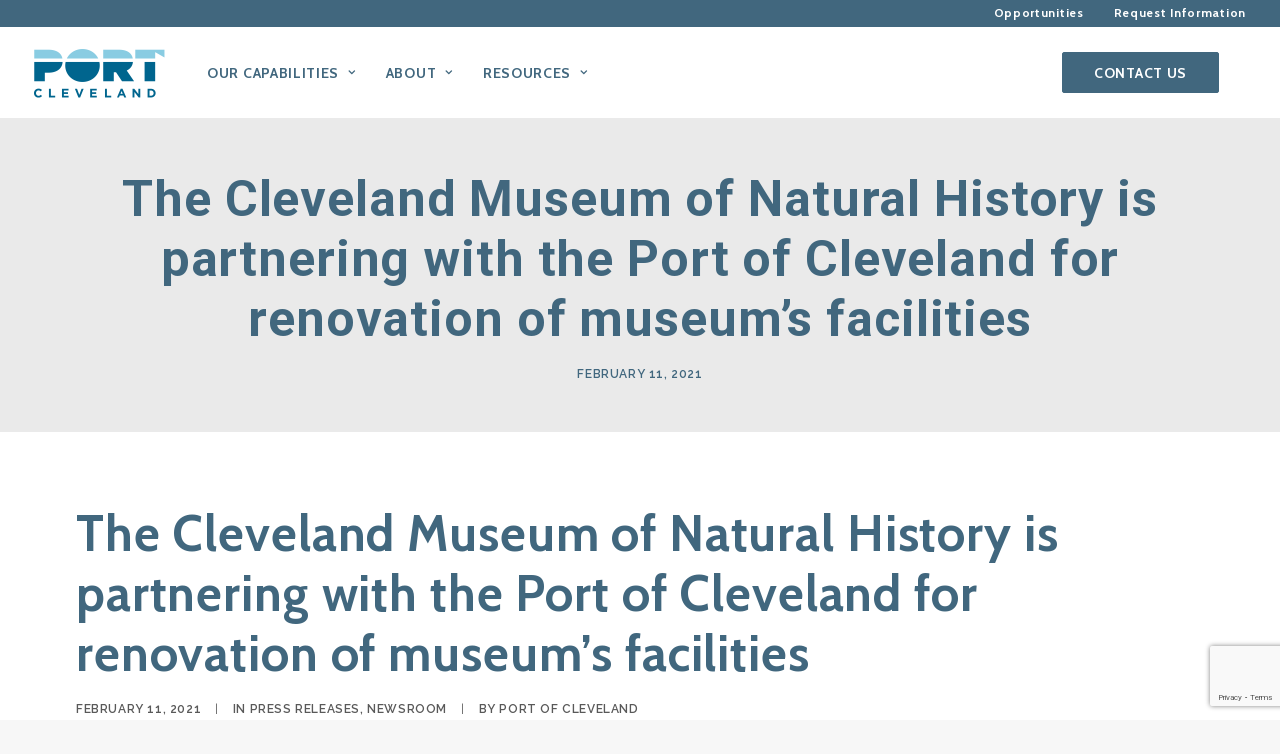

--- FILE ---
content_type: text/html; charset=utf-8
request_url: https://www.google.com/recaptcha/api2/anchor?ar=1&k=6LfmyKsrAAAAAMA15DBGiPvMIdTBrjY7juryE3Jm&co=aHR0cHM6Ly93d3cucG9ydG9mY2xldmVsYW5kLmNvbTo0NDM.&hl=en&v=PoyoqOPhxBO7pBk68S4YbpHZ&size=invisible&anchor-ms=20000&execute-ms=30000&cb=bmgb9i9yet9m
body_size: 48645
content:
<!DOCTYPE HTML><html dir="ltr" lang="en"><head><meta http-equiv="Content-Type" content="text/html; charset=UTF-8">
<meta http-equiv="X-UA-Compatible" content="IE=edge">
<title>reCAPTCHA</title>
<style type="text/css">
/* cyrillic-ext */
@font-face {
  font-family: 'Roboto';
  font-style: normal;
  font-weight: 400;
  font-stretch: 100%;
  src: url(//fonts.gstatic.com/s/roboto/v48/KFO7CnqEu92Fr1ME7kSn66aGLdTylUAMa3GUBHMdazTgWw.woff2) format('woff2');
  unicode-range: U+0460-052F, U+1C80-1C8A, U+20B4, U+2DE0-2DFF, U+A640-A69F, U+FE2E-FE2F;
}
/* cyrillic */
@font-face {
  font-family: 'Roboto';
  font-style: normal;
  font-weight: 400;
  font-stretch: 100%;
  src: url(//fonts.gstatic.com/s/roboto/v48/KFO7CnqEu92Fr1ME7kSn66aGLdTylUAMa3iUBHMdazTgWw.woff2) format('woff2');
  unicode-range: U+0301, U+0400-045F, U+0490-0491, U+04B0-04B1, U+2116;
}
/* greek-ext */
@font-face {
  font-family: 'Roboto';
  font-style: normal;
  font-weight: 400;
  font-stretch: 100%;
  src: url(//fonts.gstatic.com/s/roboto/v48/KFO7CnqEu92Fr1ME7kSn66aGLdTylUAMa3CUBHMdazTgWw.woff2) format('woff2');
  unicode-range: U+1F00-1FFF;
}
/* greek */
@font-face {
  font-family: 'Roboto';
  font-style: normal;
  font-weight: 400;
  font-stretch: 100%;
  src: url(//fonts.gstatic.com/s/roboto/v48/KFO7CnqEu92Fr1ME7kSn66aGLdTylUAMa3-UBHMdazTgWw.woff2) format('woff2');
  unicode-range: U+0370-0377, U+037A-037F, U+0384-038A, U+038C, U+038E-03A1, U+03A3-03FF;
}
/* math */
@font-face {
  font-family: 'Roboto';
  font-style: normal;
  font-weight: 400;
  font-stretch: 100%;
  src: url(//fonts.gstatic.com/s/roboto/v48/KFO7CnqEu92Fr1ME7kSn66aGLdTylUAMawCUBHMdazTgWw.woff2) format('woff2');
  unicode-range: U+0302-0303, U+0305, U+0307-0308, U+0310, U+0312, U+0315, U+031A, U+0326-0327, U+032C, U+032F-0330, U+0332-0333, U+0338, U+033A, U+0346, U+034D, U+0391-03A1, U+03A3-03A9, U+03B1-03C9, U+03D1, U+03D5-03D6, U+03F0-03F1, U+03F4-03F5, U+2016-2017, U+2034-2038, U+203C, U+2040, U+2043, U+2047, U+2050, U+2057, U+205F, U+2070-2071, U+2074-208E, U+2090-209C, U+20D0-20DC, U+20E1, U+20E5-20EF, U+2100-2112, U+2114-2115, U+2117-2121, U+2123-214F, U+2190, U+2192, U+2194-21AE, U+21B0-21E5, U+21F1-21F2, U+21F4-2211, U+2213-2214, U+2216-22FF, U+2308-230B, U+2310, U+2319, U+231C-2321, U+2336-237A, U+237C, U+2395, U+239B-23B7, U+23D0, U+23DC-23E1, U+2474-2475, U+25AF, U+25B3, U+25B7, U+25BD, U+25C1, U+25CA, U+25CC, U+25FB, U+266D-266F, U+27C0-27FF, U+2900-2AFF, U+2B0E-2B11, U+2B30-2B4C, U+2BFE, U+3030, U+FF5B, U+FF5D, U+1D400-1D7FF, U+1EE00-1EEFF;
}
/* symbols */
@font-face {
  font-family: 'Roboto';
  font-style: normal;
  font-weight: 400;
  font-stretch: 100%;
  src: url(//fonts.gstatic.com/s/roboto/v48/KFO7CnqEu92Fr1ME7kSn66aGLdTylUAMaxKUBHMdazTgWw.woff2) format('woff2');
  unicode-range: U+0001-000C, U+000E-001F, U+007F-009F, U+20DD-20E0, U+20E2-20E4, U+2150-218F, U+2190, U+2192, U+2194-2199, U+21AF, U+21E6-21F0, U+21F3, U+2218-2219, U+2299, U+22C4-22C6, U+2300-243F, U+2440-244A, U+2460-24FF, U+25A0-27BF, U+2800-28FF, U+2921-2922, U+2981, U+29BF, U+29EB, U+2B00-2BFF, U+4DC0-4DFF, U+FFF9-FFFB, U+10140-1018E, U+10190-1019C, U+101A0, U+101D0-101FD, U+102E0-102FB, U+10E60-10E7E, U+1D2C0-1D2D3, U+1D2E0-1D37F, U+1F000-1F0FF, U+1F100-1F1AD, U+1F1E6-1F1FF, U+1F30D-1F30F, U+1F315, U+1F31C, U+1F31E, U+1F320-1F32C, U+1F336, U+1F378, U+1F37D, U+1F382, U+1F393-1F39F, U+1F3A7-1F3A8, U+1F3AC-1F3AF, U+1F3C2, U+1F3C4-1F3C6, U+1F3CA-1F3CE, U+1F3D4-1F3E0, U+1F3ED, U+1F3F1-1F3F3, U+1F3F5-1F3F7, U+1F408, U+1F415, U+1F41F, U+1F426, U+1F43F, U+1F441-1F442, U+1F444, U+1F446-1F449, U+1F44C-1F44E, U+1F453, U+1F46A, U+1F47D, U+1F4A3, U+1F4B0, U+1F4B3, U+1F4B9, U+1F4BB, U+1F4BF, U+1F4C8-1F4CB, U+1F4D6, U+1F4DA, U+1F4DF, U+1F4E3-1F4E6, U+1F4EA-1F4ED, U+1F4F7, U+1F4F9-1F4FB, U+1F4FD-1F4FE, U+1F503, U+1F507-1F50B, U+1F50D, U+1F512-1F513, U+1F53E-1F54A, U+1F54F-1F5FA, U+1F610, U+1F650-1F67F, U+1F687, U+1F68D, U+1F691, U+1F694, U+1F698, U+1F6AD, U+1F6B2, U+1F6B9-1F6BA, U+1F6BC, U+1F6C6-1F6CF, U+1F6D3-1F6D7, U+1F6E0-1F6EA, U+1F6F0-1F6F3, U+1F6F7-1F6FC, U+1F700-1F7FF, U+1F800-1F80B, U+1F810-1F847, U+1F850-1F859, U+1F860-1F887, U+1F890-1F8AD, U+1F8B0-1F8BB, U+1F8C0-1F8C1, U+1F900-1F90B, U+1F93B, U+1F946, U+1F984, U+1F996, U+1F9E9, U+1FA00-1FA6F, U+1FA70-1FA7C, U+1FA80-1FA89, U+1FA8F-1FAC6, U+1FACE-1FADC, U+1FADF-1FAE9, U+1FAF0-1FAF8, U+1FB00-1FBFF;
}
/* vietnamese */
@font-face {
  font-family: 'Roboto';
  font-style: normal;
  font-weight: 400;
  font-stretch: 100%;
  src: url(//fonts.gstatic.com/s/roboto/v48/KFO7CnqEu92Fr1ME7kSn66aGLdTylUAMa3OUBHMdazTgWw.woff2) format('woff2');
  unicode-range: U+0102-0103, U+0110-0111, U+0128-0129, U+0168-0169, U+01A0-01A1, U+01AF-01B0, U+0300-0301, U+0303-0304, U+0308-0309, U+0323, U+0329, U+1EA0-1EF9, U+20AB;
}
/* latin-ext */
@font-face {
  font-family: 'Roboto';
  font-style: normal;
  font-weight: 400;
  font-stretch: 100%;
  src: url(//fonts.gstatic.com/s/roboto/v48/KFO7CnqEu92Fr1ME7kSn66aGLdTylUAMa3KUBHMdazTgWw.woff2) format('woff2');
  unicode-range: U+0100-02BA, U+02BD-02C5, U+02C7-02CC, U+02CE-02D7, U+02DD-02FF, U+0304, U+0308, U+0329, U+1D00-1DBF, U+1E00-1E9F, U+1EF2-1EFF, U+2020, U+20A0-20AB, U+20AD-20C0, U+2113, U+2C60-2C7F, U+A720-A7FF;
}
/* latin */
@font-face {
  font-family: 'Roboto';
  font-style: normal;
  font-weight: 400;
  font-stretch: 100%;
  src: url(//fonts.gstatic.com/s/roboto/v48/KFO7CnqEu92Fr1ME7kSn66aGLdTylUAMa3yUBHMdazQ.woff2) format('woff2');
  unicode-range: U+0000-00FF, U+0131, U+0152-0153, U+02BB-02BC, U+02C6, U+02DA, U+02DC, U+0304, U+0308, U+0329, U+2000-206F, U+20AC, U+2122, U+2191, U+2193, U+2212, U+2215, U+FEFF, U+FFFD;
}
/* cyrillic-ext */
@font-face {
  font-family: 'Roboto';
  font-style: normal;
  font-weight: 500;
  font-stretch: 100%;
  src: url(//fonts.gstatic.com/s/roboto/v48/KFO7CnqEu92Fr1ME7kSn66aGLdTylUAMa3GUBHMdazTgWw.woff2) format('woff2');
  unicode-range: U+0460-052F, U+1C80-1C8A, U+20B4, U+2DE0-2DFF, U+A640-A69F, U+FE2E-FE2F;
}
/* cyrillic */
@font-face {
  font-family: 'Roboto';
  font-style: normal;
  font-weight: 500;
  font-stretch: 100%;
  src: url(//fonts.gstatic.com/s/roboto/v48/KFO7CnqEu92Fr1ME7kSn66aGLdTylUAMa3iUBHMdazTgWw.woff2) format('woff2');
  unicode-range: U+0301, U+0400-045F, U+0490-0491, U+04B0-04B1, U+2116;
}
/* greek-ext */
@font-face {
  font-family: 'Roboto';
  font-style: normal;
  font-weight: 500;
  font-stretch: 100%;
  src: url(//fonts.gstatic.com/s/roboto/v48/KFO7CnqEu92Fr1ME7kSn66aGLdTylUAMa3CUBHMdazTgWw.woff2) format('woff2');
  unicode-range: U+1F00-1FFF;
}
/* greek */
@font-face {
  font-family: 'Roboto';
  font-style: normal;
  font-weight: 500;
  font-stretch: 100%;
  src: url(//fonts.gstatic.com/s/roboto/v48/KFO7CnqEu92Fr1ME7kSn66aGLdTylUAMa3-UBHMdazTgWw.woff2) format('woff2');
  unicode-range: U+0370-0377, U+037A-037F, U+0384-038A, U+038C, U+038E-03A1, U+03A3-03FF;
}
/* math */
@font-face {
  font-family: 'Roboto';
  font-style: normal;
  font-weight: 500;
  font-stretch: 100%;
  src: url(//fonts.gstatic.com/s/roboto/v48/KFO7CnqEu92Fr1ME7kSn66aGLdTylUAMawCUBHMdazTgWw.woff2) format('woff2');
  unicode-range: U+0302-0303, U+0305, U+0307-0308, U+0310, U+0312, U+0315, U+031A, U+0326-0327, U+032C, U+032F-0330, U+0332-0333, U+0338, U+033A, U+0346, U+034D, U+0391-03A1, U+03A3-03A9, U+03B1-03C9, U+03D1, U+03D5-03D6, U+03F0-03F1, U+03F4-03F5, U+2016-2017, U+2034-2038, U+203C, U+2040, U+2043, U+2047, U+2050, U+2057, U+205F, U+2070-2071, U+2074-208E, U+2090-209C, U+20D0-20DC, U+20E1, U+20E5-20EF, U+2100-2112, U+2114-2115, U+2117-2121, U+2123-214F, U+2190, U+2192, U+2194-21AE, U+21B0-21E5, U+21F1-21F2, U+21F4-2211, U+2213-2214, U+2216-22FF, U+2308-230B, U+2310, U+2319, U+231C-2321, U+2336-237A, U+237C, U+2395, U+239B-23B7, U+23D0, U+23DC-23E1, U+2474-2475, U+25AF, U+25B3, U+25B7, U+25BD, U+25C1, U+25CA, U+25CC, U+25FB, U+266D-266F, U+27C0-27FF, U+2900-2AFF, U+2B0E-2B11, U+2B30-2B4C, U+2BFE, U+3030, U+FF5B, U+FF5D, U+1D400-1D7FF, U+1EE00-1EEFF;
}
/* symbols */
@font-face {
  font-family: 'Roboto';
  font-style: normal;
  font-weight: 500;
  font-stretch: 100%;
  src: url(//fonts.gstatic.com/s/roboto/v48/KFO7CnqEu92Fr1ME7kSn66aGLdTylUAMaxKUBHMdazTgWw.woff2) format('woff2');
  unicode-range: U+0001-000C, U+000E-001F, U+007F-009F, U+20DD-20E0, U+20E2-20E4, U+2150-218F, U+2190, U+2192, U+2194-2199, U+21AF, U+21E6-21F0, U+21F3, U+2218-2219, U+2299, U+22C4-22C6, U+2300-243F, U+2440-244A, U+2460-24FF, U+25A0-27BF, U+2800-28FF, U+2921-2922, U+2981, U+29BF, U+29EB, U+2B00-2BFF, U+4DC0-4DFF, U+FFF9-FFFB, U+10140-1018E, U+10190-1019C, U+101A0, U+101D0-101FD, U+102E0-102FB, U+10E60-10E7E, U+1D2C0-1D2D3, U+1D2E0-1D37F, U+1F000-1F0FF, U+1F100-1F1AD, U+1F1E6-1F1FF, U+1F30D-1F30F, U+1F315, U+1F31C, U+1F31E, U+1F320-1F32C, U+1F336, U+1F378, U+1F37D, U+1F382, U+1F393-1F39F, U+1F3A7-1F3A8, U+1F3AC-1F3AF, U+1F3C2, U+1F3C4-1F3C6, U+1F3CA-1F3CE, U+1F3D4-1F3E0, U+1F3ED, U+1F3F1-1F3F3, U+1F3F5-1F3F7, U+1F408, U+1F415, U+1F41F, U+1F426, U+1F43F, U+1F441-1F442, U+1F444, U+1F446-1F449, U+1F44C-1F44E, U+1F453, U+1F46A, U+1F47D, U+1F4A3, U+1F4B0, U+1F4B3, U+1F4B9, U+1F4BB, U+1F4BF, U+1F4C8-1F4CB, U+1F4D6, U+1F4DA, U+1F4DF, U+1F4E3-1F4E6, U+1F4EA-1F4ED, U+1F4F7, U+1F4F9-1F4FB, U+1F4FD-1F4FE, U+1F503, U+1F507-1F50B, U+1F50D, U+1F512-1F513, U+1F53E-1F54A, U+1F54F-1F5FA, U+1F610, U+1F650-1F67F, U+1F687, U+1F68D, U+1F691, U+1F694, U+1F698, U+1F6AD, U+1F6B2, U+1F6B9-1F6BA, U+1F6BC, U+1F6C6-1F6CF, U+1F6D3-1F6D7, U+1F6E0-1F6EA, U+1F6F0-1F6F3, U+1F6F7-1F6FC, U+1F700-1F7FF, U+1F800-1F80B, U+1F810-1F847, U+1F850-1F859, U+1F860-1F887, U+1F890-1F8AD, U+1F8B0-1F8BB, U+1F8C0-1F8C1, U+1F900-1F90B, U+1F93B, U+1F946, U+1F984, U+1F996, U+1F9E9, U+1FA00-1FA6F, U+1FA70-1FA7C, U+1FA80-1FA89, U+1FA8F-1FAC6, U+1FACE-1FADC, U+1FADF-1FAE9, U+1FAF0-1FAF8, U+1FB00-1FBFF;
}
/* vietnamese */
@font-face {
  font-family: 'Roboto';
  font-style: normal;
  font-weight: 500;
  font-stretch: 100%;
  src: url(//fonts.gstatic.com/s/roboto/v48/KFO7CnqEu92Fr1ME7kSn66aGLdTylUAMa3OUBHMdazTgWw.woff2) format('woff2');
  unicode-range: U+0102-0103, U+0110-0111, U+0128-0129, U+0168-0169, U+01A0-01A1, U+01AF-01B0, U+0300-0301, U+0303-0304, U+0308-0309, U+0323, U+0329, U+1EA0-1EF9, U+20AB;
}
/* latin-ext */
@font-face {
  font-family: 'Roboto';
  font-style: normal;
  font-weight: 500;
  font-stretch: 100%;
  src: url(//fonts.gstatic.com/s/roboto/v48/KFO7CnqEu92Fr1ME7kSn66aGLdTylUAMa3KUBHMdazTgWw.woff2) format('woff2');
  unicode-range: U+0100-02BA, U+02BD-02C5, U+02C7-02CC, U+02CE-02D7, U+02DD-02FF, U+0304, U+0308, U+0329, U+1D00-1DBF, U+1E00-1E9F, U+1EF2-1EFF, U+2020, U+20A0-20AB, U+20AD-20C0, U+2113, U+2C60-2C7F, U+A720-A7FF;
}
/* latin */
@font-face {
  font-family: 'Roboto';
  font-style: normal;
  font-weight: 500;
  font-stretch: 100%;
  src: url(//fonts.gstatic.com/s/roboto/v48/KFO7CnqEu92Fr1ME7kSn66aGLdTylUAMa3yUBHMdazQ.woff2) format('woff2');
  unicode-range: U+0000-00FF, U+0131, U+0152-0153, U+02BB-02BC, U+02C6, U+02DA, U+02DC, U+0304, U+0308, U+0329, U+2000-206F, U+20AC, U+2122, U+2191, U+2193, U+2212, U+2215, U+FEFF, U+FFFD;
}
/* cyrillic-ext */
@font-face {
  font-family: 'Roboto';
  font-style: normal;
  font-weight: 900;
  font-stretch: 100%;
  src: url(//fonts.gstatic.com/s/roboto/v48/KFO7CnqEu92Fr1ME7kSn66aGLdTylUAMa3GUBHMdazTgWw.woff2) format('woff2');
  unicode-range: U+0460-052F, U+1C80-1C8A, U+20B4, U+2DE0-2DFF, U+A640-A69F, U+FE2E-FE2F;
}
/* cyrillic */
@font-face {
  font-family: 'Roboto';
  font-style: normal;
  font-weight: 900;
  font-stretch: 100%;
  src: url(//fonts.gstatic.com/s/roboto/v48/KFO7CnqEu92Fr1ME7kSn66aGLdTylUAMa3iUBHMdazTgWw.woff2) format('woff2');
  unicode-range: U+0301, U+0400-045F, U+0490-0491, U+04B0-04B1, U+2116;
}
/* greek-ext */
@font-face {
  font-family: 'Roboto';
  font-style: normal;
  font-weight: 900;
  font-stretch: 100%;
  src: url(//fonts.gstatic.com/s/roboto/v48/KFO7CnqEu92Fr1ME7kSn66aGLdTylUAMa3CUBHMdazTgWw.woff2) format('woff2');
  unicode-range: U+1F00-1FFF;
}
/* greek */
@font-face {
  font-family: 'Roboto';
  font-style: normal;
  font-weight: 900;
  font-stretch: 100%;
  src: url(//fonts.gstatic.com/s/roboto/v48/KFO7CnqEu92Fr1ME7kSn66aGLdTylUAMa3-UBHMdazTgWw.woff2) format('woff2');
  unicode-range: U+0370-0377, U+037A-037F, U+0384-038A, U+038C, U+038E-03A1, U+03A3-03FF;
}
/* math */
@font-face {
  font-family: 'Roboto';
  font-style: normal;
  font-weight: 900;
  font-stretch: 100%;
  src: url(//fonts.gstatic.com/s/roboto/v48/KFO7CnqEu92Fr1ME7kSn66aGLdTylUAMawCUBHMdazTgWw.woff2) format('woff2');
  unicode-range: U+0302-0303, U+0305, U+0307-0308, U+0310, U+0312, U+0315, U+031A, U+0326-0327, U+032C, U+032F-0330, U+0332-0333, U+0338, U+033A, U+0346, U+034D, U+0391-03A1, U+03A3-03A9, U+03B1-03C9, U+03D1, U+03D5-03D6, U+03F0-03F1, U+03F4-03F5, U+2016-2017, U+2034-2038, U+203C, U+2040, U+2043, U+2047, U+2050, U+2057, U+205F, U+2070-2071, U+2074-208E, U+2090-209C, U+20D0-20DC, U+20E1, U+20E5-20EF, U+2100-2112, U+2114-2115, U+2117-2121, U+2123-214F, U+2190, U+2192, U+2194-21AE, U+21B0-21E5, U+21F1-21F2, U+21F4-2211, U+2213-2214, U+2216-22FF, U+2308-230B, U+2310, U+2319, U+231C-2321, U+2336-237A, U+237C, U+2395, U+239B-23B7, U+23D0, U+23DC-23E1, U+2474-2475, U+25AF, U+25B3, U+25B7, U+25BD, U+25C1, U+25CA, U+25CC, U+25FB, U+266D-266F, U+27C0-27FF, U+2900-2AFF, U+2B0E-2B11, U+2B30-2B4C, U+2BFE, U+3030, U+FF5B, U+FF5D, U+1D400-1D7FF, U+1EE00-1EEFF;
}
/* symbols */
@font-face {
  font-family: 'Roboto';
  font-style: normal;
  font-weight: 900;
  font-stretch: 100%;
  src: url(//fonts.gstatic.com/s/roboto/v48/KFO7CnqEu92Fr1ME7kSn66aGLdTylUAMaxKUBHMdazTgWw.woff2) format('woff2');
  unicode-range: U+0001-000C, U+000E-001F, U+007F-009F, U+20DD-20E0, U+20E2-20E4, U+2150-218F, U+2190, U+2192, U+2194-2199, U+21AF, U+21E6-21F0, U+21F3, U+2218-2219, U+2299, U+22C4-22C6, U+2300-243F, U+2440-244A, U+2460-24FF, U+25A0-27BF, U+2800-28FF, U+2921-2922, U+2981, U+29BF, U+29EB, U+2B00-2BFF, U+4DC0-4DFF, U+FFF9-FFFB, U+10140-1018E, U+10190-1019C, U+101A0, U+101D0-101FD, U+102E0-102FB, U+10E60-10E7E, U+1D2C0-1D2D3, U+1D2E0-1D37F, U+1F000-1F0FF, U+1F100-1F1AD, U+1F1E6-1F1FF, U+1F30D-1F30F, U+1F315, U+1F31C, U+1F31E, U+1F320-1F32C, U+1F336, U+1F378, U+1F37D, U+1F382, U+1F393-1F39F, U+1F3A7-1F3A8, U+1F3AC-1F3AF, U+1F3C2, U+1F3C4-1F3C6, U+1F3CA-1F3CE, U+1F3D4-1F3E0, U+1F3ED, U+1F3F1-1F3F3, U+1F3F5-1F3F7, U+1F408, U+1F415, U+1F41F, U+1F426, U+1F43F, U+1F441-1F442, U+1F444, U+1F446-1F449, U+1F44C-1F44E, U+1F453, U+1F46A, U+1F47D, U+1F4A3, U+1F4B0, U+1F4B3, U+1F4B9, U+1F4BB, U+1F4BF, U+1F4C8-1F4CB, U+1F4D6, U+1F4DA, U+1F4DF, U+1F4E3-1F4E6, U+1F4EA-1F4ED, U+1F4F7, U+1F4F9-1F4FB, U+1F4FD-1F4FE, U+1F503, U+1F507-1F50B, U+1F50D, U+1F512-1F513, U+1F53E-1F54A, U+1F54F-1F5FA, U+1F610, U+1F650-1F67F, U+1F687, U+1F68D, U+1F691, U+1F694, U+1F698, U+1F6AD, U+1F6B2, U+1F6B9-1F6BA, U+1F6BC, U+1F6C6-1F6CF, U+1F6D3-1F6D7, U+1F6E0-1F6EA, U+1F6F0-1F6F3, U+1F6F7-1F6FC, U+1F700-1F7FF, U+1F800-1F80B, U+1F810-1F847, U+1F850-1F859, U+1F860-1F887, U+1F890-1F8AD, U+1F8B0-1F8BB, U+1F8C0-1F8C1, U+1F900-1F90B, U+1F93B, U+1F946, U+1F984, U+1F996, U+1F9E9, U+1FA00-1FA6F, U+1FA70-1FA7C, U+1FA80-1FA89, U+1FA8F-1FAC6, U+1FACE-1FADC, U+1FADF-1FAE9, U+1FAF0-1FAF8, U+1FB00-1FBFF;
}
/* vietnamese */
@font-face {
  font-family: 'Roboto';
  font-style: normal;
  font-weight: 900;
  font-stretch: 100%;
  src: url(//fonts.gstatic.com/s/roboto/v48/KFO7CnqEu92Fr1ME7kSn66aGLdTylUAMa3OUBHMdazTgWw.woff2) format('woff2');
  unicode-range: U+0102-0103, U+0110-0111, U+0128-0129, U+0168-0169, U+01A0-01A1, U+01AF-01B0, U+0300-0301, U+0303-0304, U+0308-0309, U+0323, U+0329, U+1EA0-1EF9, U+20AB;
}
/* latin-ext */
@font-face {
  font-family: 'Roboto';
  font-style: normal;
  font-weight: 900;
  font-stretch: 100%;
  src: url(//fonts.gstatic.com/s/roboto/v48/KFO7CnqEu92Fr1ME7kSn66aGLdTylUAMa3KUBHMdazTgWw.woff2) format('woff2');
  unicode-range: U+0100-02BA, U+02BD-02C5, U+02C7-02CC, U+02CE-02D7, U+02DD-02FF, U+0304, U+0308, U+0329, U+1D00-1DBF, U+1E00-1E9F, U+1EF2-1EFF, U+2020, U+20A0-20AB, U+20AD-20C0, U+2113, U+2C60-2C7F, U+A720-A7FF;
}
/* latin */
@font-face {
  font-family: 'Roboto';
  font-style: normal;
  font-weight: 900;
  font-stretch: 100%;
  src: url(//fonts.gstatic.com/s/roboto/v48/KFO7CnqEu92Fr1ME7kSn66aGLdTylUAMa3yUBHMdazQ.woff2) format('woff2');
  unicode-range: U+0000-00FF, U+0131, U+0152-0153, U+02BB-02BC, U+02C6, U+02DA, U+02DC, U+0304, U+0308, U+0329, U+2000-206F, U+20AC, U+2122, U+2191, U+2193, U+2212, U+2215, U+FEFF, U+FFFD;
}

</style>
<link rel="stylesheet" type="text/css" href="https://www.gstatic.com/recaptcha/releases/PoyoqOPhxBO7pBk68S4YbpHZ/styles__ltr.css">
<script nonce="ANHc_0VokV5SvSwjnXPFHQ" type="text/javascript">window['__recaptcha_api'] = 'https://www.google.com/recaptcha/api2/';</script>
<script type="text/javascript" src="https://www.gstatic.com/recaptcha/releases/PoyoqOPhxBO7pBk68S4YbpHZ/recaptcha__en.js" nonce="ANHc_0VokV5SvSwjnXPFHQ">
      
    </script></head>
<body><div id="rc-anchor-alert" class="rc-anchor-alert"></div>
<input type="hidden" id="recaptcha-token" value="[base64]">
<script type="text/javascript" nonce="ANHc_0VokV5SvSwjnXPFHQ">
      recaptcha.anchor.Main.init("[\x22ainput\x22,[\x22bgdata\x22,\x22\x22,\[base64]/[base64]/[base64]/[base64]/[base64]/UltsKytdPUU6KEU8MjA0OD9SW2wrK109RT4+NnwxOTI6KChFJjY0NTEyKT09NTUyOTYmJk0rMTxjLmxlbmd0aCYmKGMuY2hhckNvZGVBdChNKzEpJjY0NTEyKT09NTYzMjA/[base64]/[base64]/[base64]/[base64]/[base64]/[base64]/[base64]\x22,\[base64]\\u003d\\u003d\x22,\x22QcORL8OCLcKvDyLDssO7XFt0ASBDwrxIBBFhNsKOwoJiUhZOw7A8w7vCqw7DklFYwo1kbzrCocKjwrE/N8OfwoohwpXDrE3Csw9+PVfCscKkC8OyPWrDqFPDkwc2w7/[base64]/wpN0K8OVw6/CucO8wpLCpmDDhDzDvcOXUcKIWXV0wocaBSx6OcKiw6MFJ8OYw4nCvcORCkcvasK6wqnCs3RxwpvCkCLCkzIqw6NpCCsBw7nDq2VLbnzCvTh9w7PCpSXCt2UDw5JCCsOZw6LDnwHDg8Kpw6AWwrzCpmJXwoBpScOncMKubMKbVk3DnBtSMUAmEcO9ODY6w4TCjl/[base64]/esKfIkbCgArDsEo1asKfTXbCmxJkJsKdOsKNw47CuwTDqEQtwqEEwrVrw7Nkw6DDtsO1w6/DlsKVfBfDvRo2U1p7FxIhwqpfwokJwq1Gw5teFB7CtiPCtcK0wos9w5liw4fCkkQAw4bCjBnDm8Kaw6bClErDqSnCksOdFTB9M8OHw6pDwqjCtcO0wrstwrZIw7ExSMOgwp/Dq8KAG3rCkMOnwpMPw5rDmT8sw6rDn8KGIkQzfRPCsDNuYMOFW2nDrMKQwqzCvT/Cm8OYw6vCrcKowpIaVMKUZ8KUAcOZwqrDsGh2wpRUwp/Ct2kYAsKaZ8KsbCjCsH0JJsKVwqvDvMOrHiYGPU3CkG/CvnbCjXQkO8OxVsOlV2XCuGTDqR7DjWHDmMOUT8OCwqLCmsOHwrV4BjzDj8OSKcOfwpHCs8K6EsK/[base64]/[base64]/Cm8OQw43CkcKbNMO2VWbCqsOReSPDlHzDvMKTw4w9JMKfw4XDnknCoMKjTCxDOMK/QcOQwq/DlcKLwrUMwoTDoyokw7HDosK5wqhyI8O+ZcKFRGzCucO2IMKDwokqGVp+asKvw4dAwpchI8KEDsO7w7TCowTDuMKPDcOLNUDDv8OHOsKncsOZwpBywo3Cq8KBajR/f8OmYh8Dw6hdw4pJejsDY8O0QhxgXsKeNzzDmirCgcKtwrBLw4DCh8OBw7/CosKlXl4xwrFKR8O2GBnDlMOZw6VDXzY7w5rCpD3CszNOFcKdwrhJwp0US8O+fsKlwp3DpEgsbxZRSE/Dhl/[base64]/wqd6wo7Ckj8mbcKWQXUowr4Nw4AOwqfDqywyNcOAw7lBwoLChMKlw6XDjnAVVHjCmsOJwokxwrLCqS9KcMOGLsK7woZ1w5AOSRrDh8OMwozDmRJuw7PCvm4aw4XDg2kmwo7Dumt8wrdeHjPCmG/Dg8KywqzCjMK2wqV/w6HCq8K7V2PDvcKBXMKpwrRQwpUXw6/CujcqwpouwqTDvQpMw4bDg8Obwo9tfw3DmlQkw47CoWfDnVbCo8O5JsKzSMK+wqnCh8KMwqHChMKkCcKwwq/Dm8Kaw4VPw4p1RgwATEEJdMOhchzDjcK4UsKow616JzBawqZ4McOWO8K6dsOsw7YWwoldCcOEwolJBMKAw4MUw5lDV8KJc8OAOsOCOEpYwqPCo1LDtsK4wpzDocK6ecKAYEs2LX04Slp5wpAzNVfDtMObwqQmGh0pw5YiDFfCg8OUw67Cgy/[base64]/w4wsPRUQw5owwofDr8O3EXkZYyPDnMOBwr5PXMKNworDpsKpQMKzYMOUJ8K2PSzCscK0wpXDgsKzKBcCSFDCjW1lwozCoynCisO5MsOtMMOiU2VbJMK8wqnDvMO+w6wJFsOxVMKiU8OaAMKTwppAwoMWw5XCu08HwqTDrXp/wpHDtDNnw4/DvXdZWmtoIMKYw7UUWMKkAcO2LMOyE8OkbE0Rwo9CJBHDgsOfwoLDpEzClGoww5JeH8O5DcOQwoTDsGsBd8KCw5nCrh1kw4PDjcOGw6ltwo/CqcKxETnCuMOga14aw5DCucKaw5o/wrIww7XDrhxnwqHDnFh0w4jDucOJf8K9wrgufMK6wpgDw6YLw6bCi8Okw79sIMOGwrvCnsKowoNhwr3CrMOlw7PDl3DCsWcMFkXDtEhOQzdSO8OzfMODw604wqR/[base64]/Cj8O8w6JRw4/Cg8Kzw4kCPBrCgGHCk0hYw4MVwpY/DwIpw79RagjDnSlIw5fCn8KVbD0LwpZgw7Rzw4XDqRXCgR/CtcOrwq7DusOiEVJ0c8KPw6rDjSzCpXMAN8OhNcOXw7syAcOrwpfCmcKawpLDk8OBTSheT0DDqX/[base64]/V1tqRHdlwp84w4sjw6zCkMKeZcKFw5nDo8KhSCcNeV/DrsOCw48bw788w6DDuDnCjsOSwpN6wpPDonrCp8OpBxoDJXvCm8K1XDIzw5bDow/DgcOzw75qb2ALwoYCAcKib8OZw6sCwqc7AsKpw47CtsOLF8Kswp9JGCLCqXpDBMKCQB7CvWUqwp/CkkASw4peGcK1e0DDowbDkcOZbFrCq3wEw794ecK4JcKzUQQiSA/CskXChsOKRFTClx7Dlj10dsKhw4IlwpDCiMOPS3FuL3dMRcO4w67Cq8OBworCsUVqwqFucEPCksOnJ0XDr8OqwosUBsO6wpHCkDgGWcKNOmXDrWzCtcKXWhZuw7NkWG/[base64]/[base64]/CklsRVSPDsTTDvxgXwqDCo8OPbcOpwqbDlsKpw5w4T2jCskDDo8KYwrTDvioxwqZAA8Orw6jDocKZw6/CncOUBsOBJMOnw7vDkMOhwpLDmQzChWgGw73CoSnCt1R0w7nCvyFewpTDtUBrwp/Cjm/DpnfDrcOMBMO3NsK+a8Kxw7kKwpnDjnXCg8Oyw6ZUw6YvFjIjwoFxEE9zw4QkwrZAw7c/w77CgMO0csO2wrTCh8K1AsO3eFp0BcOVIBjDlDfDsznDncOSMsOzT8KjwrUVw47Dt2zCvMO2wqvCgsK/al1Mwp0UwonDi8KVw5UMNG4Be8KBYw7CiMOKdFzDosO5ScK9V0jDmjEPYsKPw5/[base64]/LV7DtMOEXcKQwrPCmjMWTMKvw4gTKF/Ci8OUwoHDqhzDgsKvNRPDswLDt2p2AMOFBQLDtMOjw7ESwqzDkUI4FmE3AcO/wrE7e8KIwqwyeEHCksKGXlXCksOvwpUKw5XDucO2w69oXXUxw7HCnGhZw6liBAUDw4bCpcKLwoXDt8O0woQgwpLChi4UwrzCiMKkJcOow7t5UMOLHT/Cvn3CuMK6w43Co2NLVMOMw50EMFMkOEXCusOKQUPDiMKtw4N2w70SeFHDoUUBwrfDv8OJw6PCn8KbwroZfGRbNFsmJADCoMOpBEQlw5LDgxrCrTxjw5Ehwrw5w5bDpcOxwqEZw5TCmMK4wqbDkRDDlWDDlzhJwrJ/PGjCsMO/w4vCr8Kvw7/ChMO9eMK8cMOZw6vCgkfCkMKzwppOwrjCjmZgw5/DnsOnG2Uiwr7Ci3HDvRHCuMKgwrrCizpIwpFcwo7DnMOkNcOLNMOlfjoYPgAgL8KBw5ZDwqkOYGJpE8KRBiJSJyHCviBHS8K1MxgrW8O0L2bDgmjCgFhmw4N5w7/DkMO6w6txw6LDjwNQdQVBwrfDo8ODw43Cq17DlQfDs8O3wq1Ow6XCm1x9wp3CoR3DncKnw53DiR0Ew4cyw7VywrvCgHXDjzXCjEPDsMOUMwXDhMO7w57Cr1A2wpgIA8O0wotdBsORQ8O9w4bCjsO3Fi/Dq8KXw5RNw7FQw77CpwR+VkHDmcOcw7vCmDR3a8Oswo/[base64]/[base64]/CnHBZwoYZwqRXNGhlX07DisOMwrZfFAZ7w6rDuy3DujTCkh04FBZMHVRSwr41wpLDqcKPwo/CtMOoQMORw4JGwqEBw6ZCwp3DrsOaw4/Dj8K3NMOKfTkTDEtMS8KCw7dKw702wpUJwrDCkTQzY10JRMKFAMKYV1LCgcKEIGB7w5LChsOKwq3Dg1bDmmfCtMO0wpTCpsKCw7Q/wozCjcODw5TCtyc2NcKewo3Dl8KKw7QRS8O/[base64]/Dg8OZRmUiwoDCuXvCu8OOw73DnMO1fRPDhsKswr3CqlXCkXQ5w4nDs8KEwo86w5k0wrPCu8KiwrvDg0LDm8KKwo/DtHF6wq85w74qw6TDv8KPRsOBw5IMJsO0f8K4Ux3CrMKswqQRw5fCmyfCmBgXdDTCrDclwp3DohMWLQPDhSDCpcOva8KRwp02SR7Dv8KHamwrw4DDu8Oyw6LClsKRUsOAwpVKHX/[base64]/LcOEwpvDiMO7w4I+a8Oywq45woDCkhRowpsCw5gaw5diTRfCnmBTw48uM8OyTsKZIMOXw6BKTsKETsKvwpnClMOhXcKrw5PCmyg7SyHDsFfDhiHCjsKZw4BPwrgtw4EcHcKxwqRLw5ZLNlfCi8O7wrXDu8Ohwp/DjcO0wqXDnDTCsMKlw5AOwrI3w77DjVfCoyjChiUPcMOLw4lnw7HCiS/DomrCvy4qNx7DtUTDrloTw6hZQn7ClcKswq3DlsOUwpNWL8K8AMOBJ8KAfcK+woA4w4UAMsOVw5wDw5vDg3g0AsO7R8O6O8KBCVnCgMKCMDnCm8KGwoXDq3jCtG9qd8O+wo7CvQA5dEZTw77Cu8OOwqYVw5Q6wpnCnyYJw6fDjMO3w7YHFG3DrcKfLVJoPn/Dp8K6w5ATw7BUM8KhfV3CqRMWTMKjw7zDv29ZL1sXw4bCqABIwpQtwp3CmU3DlEFFIsKOTn3Cs8KNwrd1TjjDvCXChSNOwofDkcK/W8OwwpFVw4rCgcKqGUt+O8OWwrXCr8KNSsKIYmfDmxYjTcKbwpzCi3h3wq0nwpsbBFXDp8OBByPCplohR8Oxw59dNErCtQrDjsO9w7nClSDDr8KDwplqwrrDrlVkAigHZlNgw4cmw4TChQLDixvDt05/w5RjMjMzMRrDvcOWE8O3w6wmCwBISTrDgsKsYX1iEUcNP8OnEsK2PTRXWRPDt8KfY8KkPm8hfix4DjYEwp/Dvh1fIcKawoDCoXDCgCIew69XwrdQPmgFw4DCqAbCjgHDhsKtw7t4w6YucsOXw5sjwpzCv8KNOArDvcOLVMO6FcO7wrXCuMOyw4nCqWTDnA0PUjvCkyInHV3ChsKjw7Y6wrDCiMKnwrbCngVqwqo+a0bDh2B+w4XDhyLCllllw6TDgGPDtD/ChcKzw44NIsOcFcKRwonDiMK8UDs0w7rDmsOhLgoVdcOAUhLDqRkZw7LDqVVlQ8OZwrx8IynDpVgxw4/DisOpw44awr5mwoXDkcOew7lhJ0vCvBxDwpxMw67CtsOzVMK1w6PDlMKUIRdtw6AlBcKGLiTDuk1zQQ7CvsKDSh7Dt8Okw4/CkwJ8wrvCscKew6YWw5fCv8O6w5fCr8KIL8K0cmp+YcOEwp8heVnChcOlwqzCkUnDkMOVw4jCosK4eVd0T1TCvxzCvsKmEwLDmAjDmVXDtMOkw5xnwqxNw4/CqcKtw4fCoMKkf2LDtsOSw6JZHRoawoQ9IsOwNsKKLcOYwodXwpfDs8OYw6EXf8O7wqDDkA0dw4jDvsOORcOpwqEbQMKIcMKaAMKpacOvw7DCq0nDjsKNJcKRBxvCsRnDvVYuwp9Zw4HDtlHCm3HCqMKJDcOyag3DrsO4IMKxXcOcKBnCr8O/wqDDn1ZWAMKjH8Kiw47CghjDlsO7wrbCjcKaQ8O+w7fCuMOsw7TDhC8JAsKBbsO7DCQ/[base64]/[base64]/Ch8Knw6XDm8OlCkQSw5Vpw7p8O8KgImXDmA7Crid7w6jDuMKsOsK0flZHwrRHwo3CrwgxTjQbJwtTwpjDncKJJsORw7DCrsKCMSAoCzVbNCPDohHDoMOaaFHCqMOHGMOsacO3w4Ejw5Atw5HDvGVdf8OcwqcDC8OGw7zDhsKPCcO/fk7CpcKDKAbCgMODG8ORwpbDsUbCiMO4w6jDiUrCuFTCpVbDjBYnwq9Vw6U6TsKjwqswVgZGwpzDhmjDg8OqYMKWMGrDuMK8w7fCmTomw7wCJsORw5Ukw4IFdMKrX8Owwo5QJDMDNsOEwodOTMKcw7/CicOdDsKlFMO2wofCqkwwOwAmw7h0dHrDlT3CuEt8wo3Cu2wKZMKZw7zDucO2wrpXw7zCgFNwI8KLXcK7wqpPw67DlsOEwqLCocKaw4DCs8KtQnHCjkZSPsKBF3ZDbMKUHMKTwrnDmMOHPQfCul7DmxjChDlIwpNEw68wfsO4wq7Csj05HEE5w5pzEnxYw4/CoBxyw5YcwoZHwqByXsOiXl9swpPDh0DDnsOfwrjCiMKGwr5He3fCsF8YwrLCnsOlwq9ywpw+wqjCoW3DvWTDnsO8ecKBw6sxOwUrYcOjWsKDTitpf1hbeMOCEsOMfcOIw4d6VRp8wqXCkcOlFcO4MsOlw5TCksK/w4HCnmvDmWpFWsOXUMKtHMOQF8OVIcK6w50fwoJ6woXDhMOHZDUSX8Knw5TDokHDq0F5CMKxA2IECVTCnVcaH2fDmy7DusOFw6bCh0FkwoHCjms2aE1Tb8O0woAWw49/w61AeXbCr14wwpBDY2DCgzLDklvDgMOxw57CuTBNXMOBwpLDqMKKM1o6DgBnwqVhV8KlwoLDnEZswrUmcQstw5Nqw6zCuyU6Tj95w5ZgTsKvAsKewoXCnsKOw6l6wrvCuj/DuMO/w4snIcK/wq53w6ZbI11Ww6YtMsKGMCXDncOyBcOvesK2A8OaFcOwRhvChsOhFcONwqc6PDIewpTCmF3DuyLDmcOWAjjDsT8SwoZbcsKZwoEvwrdse8KvLcOHCAwFGSAFw5wYw6/DujvDoHI3w6TCsMOLQB0afcOkw77CpVg5w4A3Z8Oww4vCusK4wozCvGXCgVV9VX8VYcK+CsKRYMOuU8OVwrRmw70Kw4gyTcKcw5ZzYsKZbzJRdcOHwrgIw6vChVQ4fDFow7Awwq/CjAQJwr3Dt8OEFSY2EcOvPU3Ckk/CtsKdYMK1NBHDhjLCn8K9dcKbwpllwrzCvMKgFkbCksOacGAywoFQeGHDk2DDmgrDvQHCsGw3w7wow4wJw61jw7Qow6jDqsOtS8KbV8KXwo/[base64]/DqMKKdsKGO1Ngw4xPDMKpw5rCh8KIw4HCmcKjdx8lwrjCoCt1B8K1w6jChAsfFy7DrsK9wqs4w6rDj3FEBsKXwrzChx3DiF5Owp7Dv8K/w4fCo8OFwrl9OcOXc18yccOCSUhFa0B7wo/Dtnh6wrZmw5gUw7DCnltPwrXCsG0uwpZVwqlHdBrClsKhwplmw5Z6Hz1QwrNow7vCnsKlPgRNETLDsFDCl8KjwpPDpQBVw6s0w5nDojfDvcKMw7jCiX47w6liwpgaRMKhwqvDuTvDsH9rfX19wo/ChTTDhTPCkjV0w7/CnwbDrnY5w7J8w7HCvgPDo8KwV8OWw4jCj8Oiw51PEntMw5tRG8KLw67CrkPCscKuw4c2wqfCkMK8w6DCpzhPwq7DsCcDH8O8MSBawpvDk8OFw4XDjyt7UcO8PcOLw6VUV8OlHihZw48IP8OHw5Z/w60Aw6nCjmcjw6/DvcKDw5XCk8OOeVgiK8OqBTHDnk/DnwlswpHCkcKOw7nDjxDDi8KXJy7CgMKhwo/[base64]/Dv8OgaGPDo8KkKyBbJ8KOHU9LwozDnMO+YWsTw5hwbQUww7h0L1LDmcKpwrNTE8O9w7TCt8OsNlHChsOZw4fDjz/[base64]/CmcOkRMOBWcK8dHLDvMKIw6PCvMO6FMKHw4DDvcOaccKSPcK8O8O/w45dUMOZJcOqw7HCscK2wrsswqBKwo4Vw4E9w4nDl8KZw7rCoMK4eXIFFANsbmxTwoEDwr7Dv8Otw7jDmVjCk8O/[base64]/wp08w5pKaj8zO10lwpo6XEHDrsKzw6k/[base64]/[base64]/DmwdtfMKKwo7DiDxPIkN+SxJCYmxyw4JLX1HDu0LCqMKUwqzDhEomQWTDoDECKFXCv8OFw6R6TMKHZydJw6MVLXBZw5nCicOcwqbCk145wrhIASQAwqklw4rCihQNwp5nIcO+wrDDvsORwr0Kw7cXBsO9woTDgcKiJcOfwojDkn/[base64]/Y8KDw5/CjMO8wqfCg8KEw5nCiMO4JV56DBXCjcO9NVNLUjIGQXN+w6vCrsKtPQjCqMKFHS3Ch0Vow5cew5PChcKXw6VSC8Ocw6BTRCTDisOMw5laegLDvHl2w5fCosOzw6/CmT7Dl3XDisK8wpkBwrcqYgEDw6nCsBPCtcKawqhUw6rCvsO3WsOKwpRMwqF8wr3DsWjChsOYPHjDqsO+w6TDiMOAfcKww6ZOwpo8aFYTFBNkJ2bClithwql9w43DjsK4wpzDiMOfJ8KzwqgAdMO9b8K0w4LDg1ovNkfCuz7DnR/DoMKzw6TCncK4wotZwpUFJB7CqCvDolbCnzbCr8Oyw4J/[base64]/LcKvCxpXw7UpZcOtTTMJw6M1w4dtwrEDZj1fTQvDqcOLAzvCixM0w5rDi8KdwrDCqGvDmlzCrcKzw6klw4XDpEtkEcOgw7ITwoLCmwjDoxnDiMOrw6HClBXCjMOswoPDiEfDssONwrvCuMKLwrvDin0tZ8OVw54mw6jCusOdQmzCrcOSdFPDjhzDuzwwwq/DoDTCo37DlsKAKGvCsMK1w6dtQMKyHzEbHCjCrUkUwqkALwnDnx/DoMOkw410woVcw786QsOdwpw/EcKWwrMjVmIXw6PDssOGKsOQSwA5wpZqRMKWwrNhPBh+w6rDgcO9w4VsYmTCh8KFOMOcwpnCg8ORw7vDiWPChcK5BwTDglLCnUvDuj51CsKCwpXCu2/DoXcCRw/DsQYEw7DDosOTAlM3w5d1w484wqLDusO/w5wvwocGwqzDpcKkJcOXf8K1OMK8wqPCgMOzwro8Q8OzU2Yvwp7CgMKoUHF9LHtjQmpvw73Ci10eGQQdblPDnz7DsjXCnl8qwobDoR8Pw47CjwXCncOtw7IDMyU/GsKqBXnDvsKuwqYXfUjCikAvw6TDrMKaQcO/[base64]/[base64]/[base64]/Co3zDnnRWw7DChRMTw44Kw6IyWcOowphGJXTDi8K7w79GMQgfGMOXw4vDpWMmMibCig/CqcOEw79mw7/Dpj3DrsOKXMOPwpnCt8OPw4Rwwpd2w7zDhMOYwoNIwqhrwq7CiMOjPcOjfMOzRlc1B8O9w4XDs8O2P8Kxw5rDlwHDusKfEgvDncOcKyx8wrdXIcO5SMOzOcOQNMK/wqfDtTxtw7Fpw4Axwps5w6PCp8KrwpHDnmrCiGfDnkp7T8OiRMO2wqdiw7zDhybDnMOJXcOMw4ogNjZ+w6hswq4CbMKjwpwsMg1swqbCgHs6cMOvfWHChhxQwpA0cyrDj8OydMOGw6HCrl4Qw4/Cs8K6XCTDuH99w5QdGsKHe8OaUAhpH8Oqw57DvMKOLQNnZyk+worCmDjCtUbCosOJajR4X8KNEcOFwq1EL8Oiw4jCuDXDtD7ChinCn0Fdwp9Zb11vw4DDtMKyb0DDv8OFw4DChENfwrwnw4/Dji/CosKVC8Kdw7PDhsKBw4bCiELDkcO0w6BWPU/ClcKvw4zDk3Zzw4hNKz/DhDpwSMOww4vDkn9Rw79qC3rDlcKHT0RQbF4Gw7/CtsONfkXDrgFBw647w5nDjcKeW8KuD8OHw5FMw5UTL8KpwofCm8KcZTTCnWvDmxcNwqjCuyQJS8KlFn9xIXYTwrXCt8K3ek9KSkjDt8KWwqpMwoTCusOlIsKLbMKTwpfCqRxlaF/DkxhJwqYTw7zCjcK1Axgiw6/ChUcyw5XCs8OFTMOwe8KbS1p1w5vDpQ/CvnfCkX52WsKUw653eDU2woRTYwrCrwMIV8KEwqLCt0FQw4zCmWTCqMOHwqrCmTzDvsKsDcKmw7bCuCbDrcOUwo3Cim/CvCQCwq0/wpkkPH7ClcOEw47Dm8OHUcOaOw/CnMORZyEvw6sAWBXDvAHCnncNOcOMUnfDjHbCvMKMwqzCuMKYTmg+woHDosKjwpgfw78zw6rDsTvCnsKiwo5Fw4dgw7Viwq4tOMOuJGLDgMOQwpTDqMOuGsKLw5PDoU8oL8O+LFnCvF16WsOaLcK4w4QHfHZvwqEPwqjCqcO0Tk/DusKiHMOfPMKbw5zCqQcsX8Oxw6wxNU3CiWTCkiDDnsOGwrV6JjvCm8O6wrPDqj5IUcOZwqfDiMKEG3TDqcOQw609PHMmw70sw4jCmsObI8OCwo/Ch8KpwoZFw7RrwpsQwpTDosKoRcO8NlrCkcOxQ24mF0rCsHtMKT7Dt8KHWMO5w78Gw5VLwo9Rw4nCkcOLwoJVw7DCucKswohnw6jDu8OjwoYtIsO+K8OmYsOwF3xvABvCj8KwBcKRw6HDm8Kcw47ChmAywoXClWcSNkTCsVrDlE3DpMOeVAjCq8KOGRA/w5TCkcKxw4RgUcKJw6QYw4QYw78XFzxka8KHwp5swq/CoHXDpMKPASbCnhbDksK1wpJlSUh2GxfCvsK3K8K9YcK8c8OJw5sBwpXDh8OuJsOQwrQbCsOfKy3DjjVqw7/DrsObw55QwoTCh8K4w6QHXcKBOsK1LcK2KMOlLT/[base64]/CjVlQwr7CknhBJMOWw61pwrkQwp8ywrcdXGNiAcKmc8Omw4N1wqN8w7rDmMKiHsKVw5RPKg8GU8KBwrhNBw84YjM5wonDjMOiEMKzM8OcECrCqQ/CusOFGsK7EUM7w5fDhsOrAcOQwpIoP8K/GXTCkMOqw5jClEHCkSZHw63Cp8KBw7cCT2t0L8K+HxfCnjXDgVsDwrHDjsOrwpLDnx3DpAhxGBxXasKkwpkEPsOrw41Rw4VTHcOQwp3Cl8Ksw6Qbw7PDglh1LUjCsMKiw7R3a8KNw4LCg8KTw7TCkDQbwqxqGSAlWSkuw6ZOw4xJw49ZIMKgDsOVw6bDhFZ/esOCw4HDvsKkHUNtwp7Cm2rDlxbDuxvClsOMcxBaE8OoZsOVwp5pwqHCj1rCoMOGw5LDj8KNw48gIFpcd8KUazPCnMK4NyYPwqI7wovDgMOxw4TClMOnwrfCuDF5w4/CvMKYwpNHwprDiSJpw6zDhMO6wpN3w442UsKODcOIwrLDk2ZBHihDw43CgcKwwpnDrw7DoW3DpXfDqn/Co0vDmAxXw6VQfh/[base64]/K0HDvlTCux4Dw6/CnMKRNMK7wr0Uw751wonCl8Owd8OgTGDDiMKHw7jDtSrCi0vDrcKGw71sCsOCcF89dMK0KcKiI8K3L2omEsKQwrwJEnTCpMK+WsOow7c2wrFWT0piw41nwrjDlsKYV8Kmwp4ww5vCosKgwqnDvVojHMKEwrbDokvDg8OpwoFNwqBRwpLCtcOzw4/CiGc7w5E8wrltwpXCswfDqXJYGSV7FsKvwoEnRMOsw5zDmWPCq8Omw7hObsOIWH3CkcKEKxAVUCMCwqsjwptpKWDCs8OuXG/CpcKZJFxiw451B8Oqw4zCsArCvw/CmQvDpcK3wofCg8OZE8ODSnLCrEZywpsQWsKmw6Npw7cwC8OCDD3DssKLecK+w7zDqsKQW2owM8KSwqXDq2x0woHCqUDChMOzIcOvDw7DhCjDvCLCr8OpO3LDsy4Uwo1zGk4PNMO/w4RnB8KHw5rCvnHDl33DmMKDw4XDlTpbw5TDpwBZN8O6wrPDshHCtSJxw5fCoFE1wqnCosKDYcKRa8Krw4PCvm95bhnDi3hZwppifgbCr0oYwqzCrsKAXWc/[base64]/DrwIQPWwPC8KFRHrDp8Ogw49xw5sDw6pRWcKvwrfDssKzwr3DpE/Dm1wnfMOnMcONOyLCk8KKaHsvVMOYAHtRNW3DkcOTwrTCsn/DrsKQwrEMw7gjw6N8wogoE13CpsOMZsK/CcOwWcKMesKmw6ATw5xTLDsDSBEFw6TDkhrDv2ddwqnDs8OAbDwnYQnDpcKmBgx4b8K6Lz/DtMKcGgQUwr9nwqnDgcOlaE7CoxzDq8KFw67CqMK/OlPCr2TDsG3CtsKjGxjDsiIdLR7Crhoqw6XDnsK0UzPDrRAcw73CtsObwrDCncK2O0xeQVQdG8Ofw6AgYsOLQkFRw78Nw7zCpwrCgcOaw4cMZXJnwoEgw7oew4vClErCi8OFwrsbw7N/wqPDkXxhZ2LCny7DpHN/CFZDWcKMw7g2EMOvwrvCtMKZEcKlwoDCg8OVSh9JHAHDs8Ofw5dMeSjDt2IyAntbKMKUCX/[base64]/Dn0lpSwcKTMKqw6/DjcO3NsOmQsOGO8KZWitUZzVcwpfCgMOMIR84w47CuQbCucO4woPCq0jCsk1Gwo5fwop4DMKNwpfCgn4iworDh0TDhsKBKcOLw7MhD8KHVxB5FsKOw6hjwrnDpRLDhMOTw7/DrMKZwqczw6/DgwrDsMOnbsKbw5nCjsOYwoLCr0zCvkBnUhLCvxEgw7kNw4nCgS7DnMKdw6rDpCcnDsKaw5jDpcO3B8O1wo0aw5fDqcOvwq/DjsKewo/Di8OHODE5Rxonw5p2NMOKN8KURyhfWhlww4/DmcOcwpt/[base64]/Cp8KBJMO2wqXCvsOLTz4xwoPDuMO8wqQTehYdMsKrwoFKDMO8wrFCwqjCs8K7OVMDw7/CkjwAwqLDu3dOwqsnwoNFYVHCs8OPwqjCp8KXDjbCgmPDosKxFcKsw51uU3/Ckg3DmXdcbMOzw41ccsKnDUzCpmzDuDhlw5REciDDhsKow68ywoPDqB7DpHsoagVaKMKweQQdwrV+JcOlwpR6wrtoCwwXw5pXw7fDq8OtG8Ogw4fDpgDDiUMfZF7DjMKuMBVYw5TCrBnCusK+wpgTYW/[base64]/DsgEnPMOKKsOQDD82wrFef8OcE8Opb151BmvDggPDlVPCpB/DoMK9UsOXwo/DhhJywpA6f8KICxLCvsOOw4J+SHp2w5tCwpsfTMOawpJLJzTDoWcdwrx8w7JnSkofw5zDocO0cWDCsynChMKNJ8K/DsKrBwh5LsKqw4/[base64]/DvBzDtQVCwqxqGgbDuMKhPWUwCj7Dt8Oowpl4AcKUw4nDm8Omwp3DokAeA3LDj8O+wpbDmAMRw5bDoMK0woIxwoLCr8KmwrTDscKiaw0+wqHCk27Du1UfwpTCh8KBwrsAH8Kdw6F+CMKswo8mEcKrwrDCl8KsXsK+OcKRw47Cu2jDisKxw5YVRsO/[base64]/CiBzCuyjCnMKfOyM6w7haGmcEwrPCpVcQGALDgsKeEMKKMEzDvMOUecOCU8KnEVjDvCfDvcOMZ1EIf8ORb8K6wrDDsGPDpHAcwq3ClMOGc8Oiwo7Dn1HDksORw4vCv8KEPMOSwo3DsV5lw5FtMcKPw7PDhlh/Y2nDgAZMw7TCoMK1ccO3w7TDv8KOEcOqw7pKD8OKUMK6ZMKtF2ImwrJawr96woxvwpnDlkhHwrZBf1HCikklwofDmsOSSxEeflx4WT/ClsOhwrPDsmwsw6M7VTpwHlhWw6wnT0Q5Yh8xLwzCgShHwqrCtD7CnMKrwozCj3J/E307woDDnWDCpcOuw4hEw79GwqXDvMKKwpsDewHCmcOkwpclwpo1woDCmMKww7/DrmlkZDh3w5JbJHEiQXfDq8Ktwr59RXMVS0gvwoHCnXbDs27DugjCoT3Dh8KqQBIpwpfDph94wqHCjMOaIg3DgMOVWMKawolOZsKOwrdTCD7DhkjDv0TDkmx9wrtcw5MFX8Oyw7wBw48CHwd9wrbCihnDmwYqw6Y6JwfCg8OOMScDw6k/cMOiTMOnwqDCrcKSd3N5wpQZw6cAMcOGw5AZPsKxw619QcKjwrFFQsOmwoIZBcKMTcO3HsK/RMKMSMKxJzfCncOvwrwUwprDq2PCkWLChcKpw5EZYGcsJl7CucOSwpDCizLCjMKSP8KHFytfXcObwrEDPMOXwoouesOZwqNZS8OVPMO/w7IoOMOKW8Ouwo3DmkMpw65bSkXCvRDCsMKlwoLCkTQJWmvDp8Oowpp+w5PChMKJwqvDoz3CkUgRMBh/[base64]/wrHDshZvwqhtesOMVsKdwrjCkMK6wqXCuWgCwrdQwqLClsOvwpzDrmjDocONPsKQwojCvAFdI0gcEDDCicKwwp4xw45Fwp8aPMKfOsKvwobDuivDiwgSw5FSFGfDl8OUwqpbVnV3OcKDwo4WYMOpTU96w6cHwotmCQHClMOQw4/Cm8OPGyAHw5/DocKbwpzDiizDiVbDiizCtMOrw7EHw5E+w47Cog3DhAhewqkHQHXDs8KMPB3Dp8KKMRnCgcOrUcKbCivDsMK3wqHCtVkjD8Ofw4bCuxgGw5lewq7CkA88w7QPRj59eMOmwogBw4U7w7c9DlhVw5E/wppMFlszMsOPw4/Dm2Efw6ZzTgo8YnvDhMKDw6JWecOzCMOwCcO1e8KhwqPCrxcpw5rCtcKkbMOAw7xNDMO2WjpREm9ywqIuwpp6PMKhD37DryQtF8OkwpbDl8KAwr8nJxjChMKsQVMQdMKiw77DrcKxwp/Dm8Kbwo3Cu8O8wqbCq35mMsKVwpMoJioTw6rCk13DgcKGworDtMOpZMKXwqrCkMKbw5jDjh9lwp8vbsOQwq1awqNDw5jDtMOwFE/ClEvCnS9OwrsJEMO8wpbDo8KiXcO2w5LCkcODw51PEyPDicK9wpTClcOYb0fCuQNCwojDvA8Dw5LCrlPCkFxFVEVgUsOyNUJqdmfDj0XClcOZwoDCisKJC27CmW3CmwombwvDkcKPwqgHwoxUwrgnw7N/bhjDl3PDusOGBMOIeMKTNmM7wrHDvXFNw57Dt2zDv8OOZ8OeTz/Ck8O3wpTDmMOSw6wjw4/Dk8OCwp7CtnQ8wpN4KCvDisKXw5HDrMOEfQ0gHw8fwpEBRcKJw4lsGMOSwpLDgcOwwr3DjMKhwoQUw6jDqMKgwrlfwrUFw5PCrw5IZsOlQWJowrrDisOKwrZVw6oBw7zDvgQLHsKGNMOsbll7FCxWJHtiRU/[base64]/DrsOfQcK3LsKjw41xPcOfXkPDrMOYKj3Dg8OOwpnDmcOAFMKhw5fDkAHDi8OufsKYwpF1LjLDncONFsOjwol7wpZEw6w5DcKFcG9pw4suw6sITcK7w4DDiEgffMOxGDtJwoPDnMOHwpkbwrpjw6Ixw6zDhsKhTMO4K8O+wq0owovCp1DCpsO1TE5iSMOqNcK/V19PCGzCgcOKRMKhw6csZ8K/[base64]/Cq8Ohw5HDgMOxwo/CucKcOcOnO8KndsOuw5N/wrIzw4Faw73DisOdw6QIVcKsQWXClzXClF/DksK8wpjCgVXClsKuXRlbVgPChRzDosOzB8K4bjnClcK8CzYNf8OKeXrCqcK0PMO1w4hdfUADw7jDo8KNwoPDuhgSwrjCtcKwLcK1DcOccgHDqXNNVAjDukvCl1jDuD0bw61zJ8OIwoJpA8KXMMOrDMOaw6dvOhHDkcKiw6JuKsOnwqZKwqrCvDYiwoTDkA1iInV3Cl/CqsO9w5ggwpTDlsOWwqFkw63CsBc2w6MqXMKDXMOxdMKJwqHCk8KdAiPCsVsxwrIiwr4ywpgRwppFMcOnworCgH40TcOPQ17CrsKWNnXCqlxMIRPDkg/ChRvDuMK4woU/[base64]/CksO1wrxTw7/[base64]/Dig7CsyrDgS3DhcOrTm7Dn8Oow55zR1vDgT3CoVfDlnPDoygewqjCksOkJQ46woN9w5PDj8OcwoZmFsKjUsK3wpUzwqlDdcKxw4rCgcOyw5ZjecO2QA/[base64]/[base64]/DsRgHDcOfSDVLwpjDhFDDhsKsw51uwpvDu8OqJmACfcOaw53CoMKsEcOww5dew6srw7RSMcOmw4/[base64]/CrHPCosO6ZgvDsAjDhk0EFyfDkA5GHMOHZMKGO0nCtgjCo8KYwocmwqYzAkDCi8Ksw4QEJ3nCpgLDllF4O8Ksw7bDmhVxw4/[base64]/DnQFEV1rDnsKBw5TDrsO/w4IFE07CoS3ClB3DhcORDRHCnhzCn8KJw5FYwo/[base64]/w7jCiA3DksKhw5VYwpbDusOLw5Mhw6Jtwo3DljTDiMOJI2UTUMKGPA4ZMsO4wrTCvsO8w43Cp8Kww4PCmsKhc3rCvcKBw5TDi8OoORA2w5xDawMGKMKbKsO9RsK2w6xvw7pkOBsOw4/DtHxXwo8Pw6DCsBZFwo7Cv8Oyw6PCgANdfABbdizCu8OVCBgzwppme8Olw61rcMKUCsK0w6/CoyHDl8KLw4/DuxhRwq7DtAPCnMKZIMKuw73CpAl+w5lBA8OIw5doJk7Cq21qdMKMwrPDvcOTw47ChjpowqgRDgfDgVLClUTDmMOsYiUVw5DCj8OiwqXDiMOKwpbDi8OFBhTDpsKnw5nDsHQlwrfCinPDs8OCYsKFwpLClMKrdB/[base64]/CuCIxfcO0w5fCuDlrK1nDkwnDkix7wpJoccKAw5bCmMOLBCEPw4rCkCbCkRVSwroJw6fCmXU4cR8iwpzCn8KLKsKAKTLCjEjCjMKhwpbDt3xnRcKnZ1zDqRnCkcOdwoxjYBfCncKaRTYtLTPDocOlwqx0wpHDp8ODw7fCqcOew77Cog/DgBoDGUdbwq/Du8OxERbDsMOEwpJFwrfDusOYw4rCrsOgw6nCocOHwpjCv8OLOMOSbsK5wrjDmng+w5LCris8XsO+CCUWFMO9woVww4pEw5XDksKRLF5gw6xxWMOxwowBw7zClXTDnmfCkSRjwpzDnXEqw4wPaBTCg1vCv8KgY8OFe20pJsKfOMO6GUXCtSHCt8KwJQ/DlcOkwrjCuhoHRsOFTsOsw7QlZsOqw6nCtx8Twp3CgMOAby3Crh3ChsKDwo/DslnDjlcMe8KQEALDl2fDsMO2w6YGRcKsNgY0ZcO6w6nDnQ7CosKACsOww6rDscKdwq97RD3CjFrDv2Q9w5hEwpbDrMK/w63Cp8Kaw47DqCFgesOpSmwJM3TDhWd7wqjDqwTDs0rDgcOdwrp3w6IGNcKQccOERsKHw6RmXjXDk8Kkw5JTGMO9XD3ChcK3wrnDtsOVWQ3Cixs+b8K5w4XDh1PCvVzCvCfCsMKtGsO7w5lWIsOceiAgKcKZw5/DjsObw4VKRSLDg8K3w5jDoFDDnxrCkwQUHMKjQMOcw5TDpcO7w5rDq3DDvsKdesO5Fm/DlcOHwrtLRj/[base64]/CiBLCol49w5pew4DDg8OWw5vDlQLCh8Ocw5TCn8Ktw7sXLcKhIcOgO2AtaUxZdMOgw4NgwoVnwocPwrwQw6F4w7ogw7PDlMOvEixKwr1jTQfCvMK/[base64]/CoMOvK23DlFPChcOfKcO3a8Kcw4/DqsKww4U0w6vCg8OdbjjClQXCn3vCsVVnwp/DuF4XClARBMODQcKQw4fDsMKqAcOOwo02CsO1w6/DgsKCwpTDhcKmwqjDsyfChivDq0I+Yw/Cgg/CklPCusOFMsOzZG57dmjCmsOTbkDCs8OwwqLDocO7LWEFwpfDt1PDtsKEw5I8w7gJM8KMJsKcZsKxJW3Dmx7CmcKvPh08wq1mw7h8wofDhQgiP39sQMOPw74eQXTCqMODUsO8CcOKw4hww6PDrjTCl0nCkAXChMKKOcOaBHdlKB9FYcK9EcO/HMKiCGoDw5TCmX/DocKIZcKLwojCvcOuwrVmaMKtwo3CpRXCj8KOwrzCgSp2wptWw73ChMK8w5fChGTCiBk2wrHDvsKlwpgIw4bDlD8Tw6PCjXpNZcOnKsOwwpRow7dvwo3CgcOED1oAw5R9wq7Chl7ChQjDs1PDrD82w59bN8KHcm/DmAIlenspSMKLwprCqA9rw4XDhcO2w5LDiV1vFEAow4jDskfCm3llBQhjW8Kcw4I0LMOuw7jDtCkNKsOgwo7CrsOmT8O0AsOFwqRddcOwIUgwUsOSw43DmsOWwoFhwoYhQS3Dpi3DrcKVwrHCssOGAxFdUUAZGU/DmRTClDHDuldBwobDljrCsCTCncOFw5YmwoBdE2lAY8OIwqzDoUg+wqPDuXNGwpbChBQkw5QLw5pow70rwpTCn8OseMOPwoJcfVBhw5bDgn7CqsKqT29kwojCuREZQ8KAOyE5GhBeHcO5wr3CpsKmYcKcwrzCnB3CmBnCgiZww7TCjxnCnh/Dp8OoI305wpHCuBzDlzPDrMKcXDwuWsKZw5l/FjjDpMKFw4fCg8KxUcOlwpk1ZTMfTCvChnzCksO+M8KxJQ\\u003d\\u003d\x22],null,[\x22conf\x22,null,\x226LfmyKsrAAAAAMA15DBGiPvMIdTBrjY7juryE3Jm\x22,0,null,null,null,1,[21,125,63,73,95,87,41,43,42,83,102,105,109,121],[1017145,159],0,null,null,null,null,0,null,0,null,700,1,null,0,\[base64]/76lBhmnigkZhAoZnOKMAhmv8xEZ\x22,0,1,null,null,1,null,0,0,null,null,null,0],\x22https://www.portofcleveland.com:443\x22,null,[3,1,1],null,null,null,1,3600,[\x22https://www.google.com/intl/en/policies/privacy/\x22,\x22https://www.google.com/intl/en/policies/terms/\x22],\x22H1TEtDF8JcbKW9T6vSPgtEiskHDo9e8YAkZBraYGisQ\\u003d\x22,1,0,null,1,1769388347371,0,0,[19],null,[237,49,143,186],\x22RC-ix6hoc8KPMyA3g\x22,null,null,null,null,null,\x220dAFcWeA5jDBck-CBuRHOFVHIXc_FZE9QIhRSSi8nRe2s4CRFSCJl8kySGL2fs7RznDWdTaIRJ0EQ0dhF4foO0nTJ3vu370WgXBw\x22,1769471147438]");
    </script></body></html>

--- FILE ---
content_type: text/css
request_url: https://www.portofcleveland.com/wp-content/themes/portcleveland/library/css/style.css?ver=1078327025
body_size: 158688
content:
/*
----------------------------------------------------------
[Table of contents]

#Normalize
#Scaffolding
#Type
#Lists
#Code
#Grid
#Tables
#Forms
#Buttons
#Icons
#Component-animations
#Button-groups
#Navs
#Navbar
#Breadcrumbs
#Panels
#Dividers
#Pricing-tables
#Fluid-objects
#Preloader
#Tooltip
#Post
#Portfolio

Menus
#Menu-Structure
#Menu-Position
#Menu-Toggle

Plugins
#Gallery-Utils
#iLightbox
#OwlCarousel
#OwlCarousel-Textual
#Justified-Gallery
#Slides Scroll
#Contact Form 7

Styles
#Elements-text
#Headers
#Thumbs
#Overlay
#Onepage-scroll
#Widgets
#Footer
#Comments
#Author
#Twitter
#Share
#VC Progress
#VC Pie
#VC Counter
#VC Countdown
#Media-Elements
#LiveSearch
#Shadows
#Corners
#Filters

Animations
#Animation

----------------------------------------------------------
*/
/*
----------------------------------------------------------

#Normalize

----------------------------------------------------------
*/
html {
  font-family: sans-serif;
  -ms-text-size-adjust: 100%;
  -webkit-text-size-adjust: 100%;
}

body {
  margin: 0;
}

article,
aside,
details,
figcaption,
figure,
footer,
header,
hgroup,
main,
nav,
section,
summary {
  display: block;
}

audio,
canvas,
progress,
video {
  display: inline-block;
  vertical-align: baseline;
}

audio:not([controls]) {
  display: none;
  height: 0;
}

[hidden],
template {
  display: none;
}

a {
  background: transparent;
}

a:active,
a:hover {
  outline: 0;
}

abbr[title] {
  border-bottom: 1px dotted;
}

b,
strong {
  font-weight: bold;
}

dfn {
  font-style: italic;
}

h1 {
  font-size: 2em;
  margin: 0.67em 0;
}

mark {
  background: #ff0;
  color: #000;
}

small {
  font-size: 80%;
}

sub,
sup {
  font-size: 75%;
  line-height: 0;
  position: relative;
  vertical-align: baseline;
}

sup {
  top: -0.5em;
}

sub {
  bottom: -0.25em;
}

img {
  border: 0;
}

svg:not(:root) {
  overflow: hidden;
}

figure {
  margin: 1em 40px;
}

hr {
  -moz-box-sizing: content-box;
  box-sizing: content-box;
  height: 0;
}

pre {
  overflow: auto;
  white-space: pre-wrap;
  word-wrap: break-word;
  word-break: break-all;
}

code,
kbd,
pre,
samp {
  font-family: monospace, monospace;
  font-size: 1em;
}

button,
input,
optgroup,
select,
textarea {
  color: inherit;
  font: inherit;
  margin: 0;
}

button {
  overflow: visible;
}

button,
select {
  text-transform: none;
}

button,
html input[type="button"],
input[type="reset"],
input[type="submit"] {
  -webkit-appearance: button;
  cursor: pointer;
}

button[disabled],
html input[disabled] {
  cursor: default;
}

button::-moz-focus-inner,
input::-moz-focus-inner {
  border: 0;
  padding: 0;
}

input {
  line-height: normal;
}

input[type="checkbox"],
input[type="radio"] {
  box-sizing: border-box;
  padding: 0;
}

input[type="number"]::-webkit-inner-spin-button,
input[type="number"]::-webkit-outer-spin-button {
  height: auto;
}

input[type="search"] {
  -webkit-appearance: textfield;
  -moz-box-sizing: content-box;
  -webkit-box-sizing: content-box;
  box-sizing: content-box;
}

input[type="search"]::-webkit-search-cancel-button,
input[type="search"]::-webkit-search-decoration {
  -webkit-appearance: none;
}

legend {
  border: 0;
  padding: 0;
}

textarea {
  overflow: auto;
}

optgroup {
  font-weight: bold;
}

table {
  border-collapse: collapse;
  border-spacing: 0;
}

td,
th {
  padding: 0;
}

script {
  display: none !important;
}

@media print {
  .box-container {
    width: 100% !important;
    margin-left: 0 !important;
  }

  .menu-container {
    width: 100% !important;
  }

  .animate_when_almost_visible {
    opacity: 1 !important;
    animation-name: none !important;
  }

  .icon-box-icon svg path {
    stroke-dasharray: initial !important;
    stroke-dashoffset: initial !important;
  }
}

/*
----------------------------------------------------------

#Scaffolding

----------------------------------------------------------
*/
* {
  box-sizing: border-box;
}

*:before,
*:after {
  box-sizing: border-box;
}

html {
  overflow-y: scroll;
  overflow-x: hidden;
  -webkit-overflow-scrolling: touch;
  height: 100%;
}

@media (max-width: 569px) {
  html {
    margin-top: 0px;
  }
}

body {
  height: 100%;
  -webkit-font-smoothing: antialiased;
  -moz-osx-font-smoothing: grayscale;
  -webkit-tap-highlight-color: rgba(0, 0, 0, 0.3);
  overflow: initial !important;
}

@media (max-width: 569px) {
  body.logged-in.admin-bar {
    padding-top: 46px !important;
  }
}

.box-wrapper {
  display: table;
  table-layout: fixed;
  width: 100%;
  height: 100%;
  overflow: hidden;
}

.box-container {
  display: table;
  width: 100%;
  height: 100%;
  table-layout: fixed;
  position: relative;
}

.main-background {
  overflow: hidden;
  position: fixed;
  top: 0;
  left: 0;
  right: 0;
  bottom: 0;
}

.main-background>div {
  width: 100%;
  height: 100%;
}

.main-wrapper {
  position: relative;
  width: 100%;
}

body:not(.uncode-unmodal-overlay-visible) .main-wrapper {
  z-index: 0;
}

.hmenu .main-wrapper,
body.uncode-fullpage:not(.vmenu):not(.menu-offcanvas) .main-wrapper {
  display: table-row;
}

body:not(.menu-offcanvas) .main-wrapper {
  height: 100%;
}

.main-container .row-content {
  height: 100%;
}

@media (max-width: 959px) {
  .main-container {
    padding-top: 0px !important;
  }
}

.sections-container {
  display: table;
  table-layout: fixed;
  width: 100%;
  height: 100%;
}

.page-wrapper,
.page-body {
  display: table-row;
  width: 100%;
  height: 100%;
}

.page-body {
  position: relative;
}

.main-container>.row>.row-inner>div[class*=col-lg-]:not(:first-child),
.main-container>.row:not(:first-child)>.row-inner>div[class*=col-lg-] {
  border-top-width: 0px !important;
}

.no-vmargin>.row-inner>div[class*=col-lg-]:not(.logo-container) {
  padding: 0px;
}

@media (max-width: 569px) {
  body.menu-mobile-centered .mobile-hidden:not(.social-icon):not(.menu-social):not(.menu-icons) {
    display: none !important;
  }

  body:not(.menu-mobile-centered) .mobile-hidden {
    display: none !important;
  }

  body.hmenu-center-split:not(.menu-mobile-off-canvas) .mobile-hidden.menu-icons,
  body.hmenu-center-split:not(.menu-mobile-off-canvas) .mobile-hidden.social-icon {
    display: inline-block !important;
  }

  body.menu-mobile-off-canvas .mobile-hidden {
    display: none;
  }
}

@media (min-width: 570px) and (max-width: 959px) {
  body.menu-mobile-centered .tablet-hidden:not(.social-icon):not(.menu-social):not(.menu-icons) {
    display: none !important;
  }

  body:not(.menu-mobile-centered) .tablet-hidden {
    display: none !important;
  }

  body.hmenu-center-split:not(.menu-mobile-off-canvas) .tablet-hidden.menu-icons,
  body.hmenu-center-split:not(.menu-mobile-off-canvas) .tablet-hidden.social-icon {
    display: inline-block !important;
  }

  body.menu-mobile-off-canvas .tablet-hidden {
    display: none;
  }
}

@media (min-width: 960px) {
  .desktop-hidden {
    display: none !important;
  }
}

.post-wrapper,
.margin-auto {
  margin: auto;
}

input,
button,
select,
textarea {
  font-family: inherit;
  font-size: inherit;
  line-height: inherit;
}

a {
  outline: 0;
  border: 0;
  text-decoration: none;
}

a:hover,
a:focus,
a.active {
  text-decoration: none;
}

*:focus {
  outline: none;
}

button {
  outline: 0;
  border: 0;
}

figure {
  margin: 0;
  max-width: 100%;
}

img {
  max-width: 100%;
  height: auto;
}

img.adaptive-async,
img.async-done {
  width: 100%;
  height: auto;
  max-width: none;
}

.async-blurred {
  filter: blur(10px);
  transition: filter 0.3s ease-out;
}

.async-blurred.async-done {
  filter: blur(0px);
}

.img-responsive {
  display: block;
  max-width: 100%;
  height: auto;
}

.img-round .t-entry-visual-cont>a,
.tmb-round .t-entry-visual-cont>a,
.img-round .t-entry-visual-cont>.dummy,
.tmb-round .t-entry-visual-cont>.dummy {
  overflow: hidden;
  perspective: 1000px;
}

.img-round .tmb-round.tmb.tmb-show-secondary .t-entry-visual-cont,
.tmb-round .tmb-round.tmb.tmb-show-secondary .t-entry-visual-cont {
  overflow: hidden;
}

.img-thumbnail {
  display: inline-block;
  max-width: 100%;
  height: auto;
}

.img-circle {
  border-radius: 50%;
}

.img-circle>img,
.img-circle>span>img {
  border-radius: 50%;
}

hr {
  margin: 27px 0px 27px 0px;
  border: 0;
  border-top-width: 1px;
  border-style: solid;
}

hr.separator-no-padding {
  margin-top: 0px;
  margin-bottom: 0px;
}

hr.separator-double-padding {
  margin: 54px 0px 54px 0px;
}

hr.no-top-margin {
  margin-top: 0px;
}

hr.double-top-margin {
  margin-top: 72px;
}

hr.dotted {
  border-style: dotted;
}

hr.dashed {
  border-style: dashed;
}

hr.separator-break {
  margin-left: auto;
  margin-right: auto;
}

.uncode_text_column>*:first-child {
  margin-top: 0px;
}

.detail-container {
  display: table;
  table-layout: fixed;
}

.detail-container .detail-label {
  min-width: 108px;
  display: table-cell;
}

.align_center .detail-container .detail-label {
  margin: auto;
  min-width: 0;
}

.detail-container .detail-value {
  display: table-cell;
  padding: 0px 9px 0px 9px;
}

.detail-container a {
  font-weight: 400;
  color: inherit;
}

.style-light .detail-container a,
.style-dark .style-light .detail-container a {
  color: inherit !important;
}

.style-light .skin-links a,
.style-dark .skin-links a,
.style-light.skin-links a,
.style-dark.skin-links a,
.skin-links>.style-light a,
.skin-links>.style-dark a {
  color: inherit !important;
}

.style-light .skin-links a:hover,
.style-dark .skin-links a:hover,
.style-light.skin-links a:hover,
.style-dark.skin-links a:hover,
.skin-links>.style-light a:hover,
.skin-links>.style-dark a:hover,
.style-light .skin-links a:focus,
.style-dark .skin-links a:focus,
.style-light.skin-links a:focus,
.style-dark.skin-links a:focus,
.skin-links>.style-light a:focus,
.skin-links>.style-dark a:focus,
.style-light .skin-links a:active,
.style-dark .skin-links a:active,
.style-light.skin-links a:active,
.style-dark.skin-links a:active,
.skin-links>.style-light a:active,
.skin-links>.style-dark a:active {
  opacity: 0.75;
}

.inline-meta .detail-container {
  display: inline-block;
  table-layout: auto;
}

.inline-meta .detail-container>span {
  display: inline-block;
}

.align_left .inline-meta .detail-container:not(last-child) {
  margin-right: 18px;
}

.align_right .inline-meta .detail-container:not(last-child) {
  margin-left: 18px;
}

.align_center .inline-meta .detail-container:not(last-child) {
  margin-left: 9px;
  margin-right: 9px;
}

.inline-meta .detail-container .detail-label {
  min-width: 0;
  display: inline-block;
}

.std-block-padding {
  padding: 72px 36px 72px 36px;
}

@media (max-width: 1499px) {
  .std-block-padding {
    padding: 54px 36px 54px 36px;
  }
}

@media (max-width: 959px) {
  .std-block-padding {
    padding: 36px 36px 36px 36px;
  }
}

.std-top-padding {
  padding-top: 72px;
}

@media (max-width: 1499px) {
  .std-top-padding {
    padding-top: 54px;
  }
}

@media (max-width: 959px) {
  .std-top-padding {
    padding-top: 36px;
  }
}

.std-bottom-padding {
  padding-bottom: 72px;
}

@media (max-width: 1499px) {
  .std-bottom-padding {
    padding-bottom: 54px;
  }
}

@media (max-width: 959px) {
  .std-bottom-padding {
    padding-bottom: 36px;
  }
}

.body-borders>* {
  position: fixed;
  z-index: 11000;
}

.body-borders .top-border {
  top: 0;
  left: 0;
  width: 100%;
}

.body-borders .right-border {
  top: 0;
  right: 0;
  height: 100%;
}

.body-borders .bottom-border {
  bottom: 0;
  left: 0;
  width: 100%;
}

.body-borders .left-border {
  top: 0;
  left: 0;
  height: 100%;
}

.body-borders[data-border="9"] .top-border,
.body-borders[data-border="9"] .bottom-border {
  height: 9px;
}

.body-borders[data-border="9"] .right-border,
.body-borders[data-border="9"] .left-border {
  width: 9px;
}

.body-borders[data-border="18"] .top-border,
.body-borders[data-border="18"] .bottom-border {
  height: 18px;
}

.body-borders[data-border="18"] .right-border,
.body-borders[data-border="18"] .left-border {
  width: 18px;
}

@media (max-width: 959px) {

  .body-borders[data-border="18"] .top-border,
  .body-borders[data-border="18"] .bottom-border {
    height: 9px;
  }

  .body-borders[data-border="18"] .right-border,
  .body-borders[data-border="18"] .left-border {
    width: 9px;
  }
}

.body-borders[data-border="27"] .top-border,
.body-borders[data-border="27"] .bottom-border {
  height: 27px;
}

.body-borders[data-border="27"] .right-border,
.body-borders[data-border="27"] .left-border {
  width: 27px;
}

@media (max-width: 959px) {

  .body-borders[data-border="27"] .top-border,
  .body-borders[data-border="27"] .bottom-border {
    height: 9px;
  }

  .body-borders[data-border="27"] .right-border,
  .body-borders[data-border="27"] .left-border {
    width: 9px;
  }
}

.body-borders[data-border="36"] .top-border,
.body-borders[data-border="36"] .bottom-border {
  height: 36px;
}

.body-borders[data-border="36"] .right-border,
.body-borders[data-border="36"] .left-border {
  width: 36px;
}

@media (max-width: 959px) {

  .body-borders[data-border="36"] .top-border,
  .body-borders[data-border="36"] .bottom-border {
    height: 9px;
  }

  .body-borders[data-border="36"] .right-border,
  .body-borders[data-border="36"] .left-border {
    width: 9px;
  }
}

body[data-border="9"] .box-wrapper {
  padding-bottom: 9px;
}

body[data-border="9"] .footer-scroll-top {
  padding-right: 9px;
  padding-bottom: 9px;
}

body[data-border="9"]:not(.menu-dd-search) .overlay .menu-close-search {
  margin: 9px;
}

body[data-border="9"] .onepage-pagination {
  margin: 9px;
}

@media (min-width: 960px) {
  body[data-border="9"] .vmenu-container {
    padding-top: 9px;
    height: calc(100% - 9px) !important;
  }
}

body[data-border="18"] .box-wrapper {
  padding-bottom: 18px;
}

body[data-border="18"] .footer-scroll-top {
  padding-right: 18px;
  padding-bottom: 18px;
}

body[data-border="18"]:not(.menu-dd-search) .overlay .menu-close-search {
  margin: 18px;
}

body[data-border="18"] .onepage-pagination {
  margin: 18px;
}

@media (max-width: 959px) {
  body[data-border="18"] .box-wrapper {
    padding-bottom: 9px;
  }

  body[data-border="18"] .footer-scroll-top {
    padding-right: 9px;
    padding-bottom: 9px;
  }

  body[data-border="18"]:not(.menu-dd-search) .overlay .menu-close-search {
    margin: 9px;
  }

  body[data-border="18"] .onepage-pagination {
    margin: 9px;
  }
}

@media (min-width: 960px) {
  body[data-border="18"] .vmenu-container {
    padding-top: 18px;
    height: calc(100% - 18px) !important;
  }
}

body[data-border="27"] .box-wrapper {
  padding-bottom: 27px;
}

body[data-border="27"] .footer-scroll-top {
  padding-right: 27px;
  padding-bottom: 27px;
}

body[data-border="27"]:not(.menu-dd-search) .overlay .menu-close-search {
  margin: 27px;
}

body[data-border="27"] .onepage-pagination {
  margin: 27px;
}

@media (max-width: 959px) {
  body[data-border="27"] .box-wrapper {
    padding-bottom: 9px;
  }

  body[data-border="27"] .footer-scroll-top {
    padding-right: 9px;
    padding-bottom: 9px;
  }

  body[data-border="27"]:not(.menu-dd-search) .overlay .menu-close-search {
    margin: 9px;
  }

  body[data-border="27"] .onepage-pagination {
    margin: 9px;
  }
}

@media (min-width: 960px) {
  body[data-border="27"] .vmenu-container {
    padding-top: 27px;
    height: calc(100% - 27px) !important;
  }
}

body[data-border="36"] .box-wrapper {
  padding-bottom: 36px;
}

body[data-border="36"] .footer-scroll-top {
  padding-right: 36px;
  padding-bottom: 36px;
}

body[data-border="36"]:not(.menu-dd-search) .overlay .menu-close-search {
  margin: 36px;
}

body[data-border="36"] .onepage-pagination {
  margin: 36px;
}

@media (max-width: 959px) {
  body[data-border="36"] .box-wrapper {
    padding-bottom: 9px;
  }

  body[data-border="36"] .footer-scroll-top {
    padding-right: 9px;
    padding-bottom: 9px;
  }

  body[data-border="36"]:not(.menu-dd-search) .overlay .menu-close-search {
    margin: 9px;
  }

  body[data-border="36"] .onepage-pagination {
    margin: 9px;
  }
}

@media (min-width: 960px) {
  body[data-border="36"] .vmenu-container {
    padding-top: 36px;
    height: calc(100% - 36px) !important;
  }
}

.uncode-star-rating {
  display: inline-block;
  overflow: hidden;
  position: relative;
  font-size: 15px;
  font-family: 'uncodeicon';
  letter-spacing: 0.1em;
  vertical-align: middle;
}

.uncode-star-rating:before {
  font-size: inherit;
  content: "\e946\e946\e946\e946\e946";
  float: left;
  opacity: .5;
  top: 0;
  left: 0;
}

.uncode-star-rating span {
  overflow: hidden;
  float: left;
  height: 0;
  top: 0;
  left: 0;
  position: absolute;
  padding-top: 1.5em;
}

.uncode-star-rating span:before {
  font-size: inherit;
  content: "\e946\e946\e946\e946\e946";
  top: 0;
  position: absolute;
  left: 0;
}

.uncode-star-rating,
.uncode_star_rating.display-inline-block:first-child:not([class*=shift_y_])+.heading-inline {
  margin-top: 0 !important;
}

.gravatar+.uncode_star_rating {
  margin: -18px 0 9px;
}

.uncode_star_rating.display-inline-block+.heading-inline,
.heading-inline+.uncode_star_rating.display-inline-block {
  margin-left: 12px;
}

.uncode-star-rating-text {
  margin-top: 0.5em;
  vertical-align: middle;
}

.uncode-star-rating-text.display-inline-block:before {
  content: "\00a0";
  display: inline-block;
}

.uncode-star-rating-text.display-block {
  margin-top: 9px;
}

.uncode-star-rating-text.text-lead.display-inline-block {
  margin-top: 0;
}

.uncode-star-rating-text.text-lead.display-block {
  margin-top: 0.5em;
}

/*
----------------------------------------------------------

#Type

----------------------------------------------------------
*/
b,
strong {
  font-weight: 600;
}

h1,
h2,
h3,
h4,
h5,
h6,
.heading-text>p {
  -webkit-font-smoothing: antialiased;
}

.media-modal.wp-core-ui h1,
.media-modal.wp-core-ui h2,
.media-modal.wp-core-ui h3,
.media-modal.wp-core-ui h4,
.media-modal.wp-core-ui h5,
.media-modal.wp-core-ui h6,
.media-modal.wp-core-ui .heading-text>p {
  font-size: initial !important;
}

h1,
.h1 {
  font-size: 35px;
  line-height: 1.2;
  margin: 27px 0 0;
}

@media (max-width: 339px) {

  h1,
  .h1 {
    font-size: 28px;
  }
}

h2,
.h2 {
  font-size: 29px;
  line-height: 1.2;
  margin: 27px 0 0;
}

h3,
.h3 {
  font-size: 24px;
  line-height: 1.2;
  margin: 27px 0 0;
}

h4,
.h4 {
  font-size: 20px;
  line-height: 1.2;
  margin: 27px 0 0;
}

h5,
.h5 {
  font-size: 17px;
  line-height: 1.2;
  margin: 27px 0 0;
}

h6,
.h6 {
  font-size: 14px;
  line-height: 1.2;
  margin: 27px 0 0;
}

p,
li,
dt,
dd,
dl,
address,
label,
small,
pre,
code,
span.tab-excerpt {
  line-height: 1.75;
  margin: 18px 0px 0px 0px;
}

.media-modal.wp-core-ui p,
.media-modal.wp-core-ui li,
.media-modal.wp-core-ui dt,
.media-modal.wp-core-ui dd,
.media-modal.wp-core-ui dl,
.media-modal.wp-core-ui address,
.media-modal.wp-core-ui label,
.media-modal.wp-core-ui small,
.media-modal.wp-core-ui pre,
.media-modal.wp-core-ui code,
.media-modal.wp-core-ui span.tab-excerpt {
  line-height: 18px;
  margin: 0;
  font-size: inherit;
}

p.text-top-reduced {
  margin-top: 9px;
}

div.text-top-reduced>*:first-child {
  margin-top: 9px;
}

small,
figcaption {
  font-size: 12px;
}

figcaption {
  line-height: normal;
  margin: 9px 0px 0px 0px;
}

ul,
ol {
  margin: 18px 0px 0px 0px;
  padding-left: 18px;
}

ul,
ol {
  padding: 0;
}

ul i,
ol i {
  margin-right: 18px;
}

ul {
  list-style: none;
}

ol {
  margin-left: 18px;
}

.list-align ol {
  list-style-position: inside;
  margin-left: 0;
}

ul li,
ol li {
  margin-top: 0;
}

ul>li>ul,
ol>li>ol {
  margin-left: 9px;
  padding-left: 0;
  margin-top: 0;
}

dl {
  margin: 18px 18px 0px 18px;
}

dl dt {
  font-weight: 600;
}

dl.variation dt,
dl.variation dd {
  font-weight: 500;
}

dd {
  margin-top: 0;
}

dl dd {
  margin-bottom: 0px;
}

dl dt:first-child {
  margin-top: 0px;
}

blockquote {
  margin: 36px 0px 36px 0px;
  padding: 0px 0px 0px 36px;
  border-left: 2px solid;
}

blockquote p {
  font-size: 18px;
  line-height: 1.75;
  margin: 18px 0 0;
}

blockquote p:first-child {
  margin-top: 0px;
}

blockquote small {
  font-size: 13px;
  margin: 9px 0px 0px 0px;
  margin-bottom: 0;
  display: inline;
  letter-spacing: 0 !important;
}

blockquote small:before {
  content: "—";
  margin: 0px 9px 0px 0px;
}

blockquote.pullquote>p:first-of-type,
blockquote.pullquote .pullquote__content {
  quotes: "\201C""\201D";
}

blockquote.pullquote>p:first-of-type:before,
blockquote.pullquote .pullquote__content:before {
  content: open-quote;
  font-size: 1.5em;
  line-height: 0;
  vertical-align: -0.25em;
  margin-right: .2em;
}

blockquote.pullquote>p:first-of-type:after,
blockquote.pullquote .pullquote__content:after {
  content: close-quote;
  font-size: 1.5em;
  line-height: 0;
  vertical-align: -0.25em;
  margin-left: .1em;
}

cite {
  font-style: normal;
}

mark {
  color: #ffffff;
  padding: 1px 4px;
  border-radius: 2px;
  font-weight: 600;
}

.messagebox_text {
  color: #ffffff;
  padding: 18px;
  border-radius: 4px;
  font-weight: 600;
}

.messagebox_text>* {
  margin-top: 0;
}

.text-left {
  text-align: left;
}

.text-right {
  text-align: right;
}

.text-center {
  text-align: center;
}

.text-justify {
  text-align: justify;
}

.text-uppercase {
  text-transform: uppercase;
}

.btn-custom-typo.text-uppercase {
  text-transform: uppercase !important;
}

.text-capitalize {
  text-transform: capitalize;
}

.btn-custom-typo.text-capitalize {
  text-transform: capitalize !important;
}

.text-lowercase {
  text-transform: lowercase;
}

.btn-custom-typo.text-lowercase {
  text-transform: lowercase !important;
}

.text-initial {
  text-transform: initial;
}

.btn-custom-typo.text-initial {
  text-transform: initial !important;
}

.text-lead,
.text-lead:not(ul):not(ol)>* {
  line-height: 1.75;
}

.text-lead,
.text-lead:not(ul):not(ol)>*,
.text-lead>*:not(ul):not(ol):not(li) {
  margin: 36px 0px 0px 0px;
}

.text-lead.text-top-reduced {
  margin: 9px 0px 0px 0px;
}

.text-lead>*>li {
  font-size: inherit;
}

.text-bold {
  font-weight: 600;
}

.no-letterspace {
  letter-spacing: 0 !important;
}

.text-italic {
  font-style: italic;
}

.heading-foreword {
  display: inline-block;
  font-size: 0.5em;
  margin-right: 72px;
  margin-top: 0 !important;
  vertical-align: top;
  white-space: nowrap;
}

.heading-foreword.text-small {
  font-size: 0.375em;
}

.heading-foreword.text-lead {
  font-size: 0.725em;
}

@media (max-width: 569px) {
  .heading-foreword {
    display: block;
  }
}

.heading-foreword.text-top-reduced {
  margin-right: 36px;
}

.font-weight-100,
.font-weight-100 *:not(strong):not(b),
.btn-custom-typo.font-weight-100 {
  font-weight: 100 !important;
}

/* .row div[class*=col-lg-].pos-top {

  vertical-align: middle !important;

} */

.font-weight-200,
.font-weight-200 *:not(strong):not(b),
.btn-custom-typo.font-weight-200 {
  font-weight: 200 !important;
}

.font-weight-300,
.font-weight-300 *:not(strong):not(b),
.btn-custom-typo.font-weight-300 {
  font-weight: 300 !important;
}

.font-weight-400,
.font-weight-400 *:not(strong):not(b),
.btn-custom-typo.font-weight-400 {
  font-weight: 400 !important;
}

.font-weight-500,
.font-weight-500 *:not(strong):not(b),
.btn-custom-typo.font-weight-500 {
  font-weight: 500 !important;
}

.font-weight-600,
.font-weight-600 *:not(strong):not(b),
.btn-custom-typo.font-weight-600 {
  font-weight: 600 !important;
}

.font-weight-700,
.font-weight-700 *:not(strong):not(b),
.btn-custom-typo.font-weight-700 {
  font-weight: 700 !important;
}

.font-weight-800,
.font-weight-800 *:not(strong):not(b),
.btn-custom-typo.font-weight-800 {
  font-weight: 800 !important;
}

.font-weight-900,
.font-weight-900 *:not(strong):not(b),
.btn-custom-typo.font-weight-900 {
  font-weight: 900 !important;
}

.text-icon i {
  position: relative;
  top: 1px;
  display: inline-block;
}

.text-icon .text-icon__icon {
  display: inline-block;
}

.text-icon--before i {
  margin-right: 9px;
}

.text-icon--after i {
  margin-left: 9px;
}

/*
----------------------------------------------------------

#Lists

----------------------------------------------------------
*/
ul.icons,
.post-content ul.icons:not(.no-list):not(.navigation):not(.pagination):not(.term-filters-list):not(.uncode-woocommerce-sorting-dropdown):not(.nav-tabs),
.post-content ul.icons:not(.no-list):not(.navigation):not(.pagination):not(.term-filters-list) ul:not(.uncode-woocommerce-sorting-dropdown) {
  padding: 0px 0px 0px 0px;
}

ul.icons li {
  list-style: none;
  padding: 0 0 0 1.5em;
}

ul.icons li .fa {
  margin-right: 0.5em;
  font-size: 1em;
  line-height: .7em;
  position: relative;
  top: 0.1em;
  margin-left: -1.5em;
  width: 1em;
  display: inline-block;
}

.uncode-list ul.text-large li {
  font-size: 1.2em;
}

/*
----------------------------------------------------------

#Code

----------------------------------------------------------
*/
code,
kbd,
pre,
samp {
  font-family: Monaco, monospace;
  border-radius: 2px;
  font-size: 13px;
  line-height: 1.75;
  margin: 18px 0 0;
}

.messagebox_text code,
.messagebox_text kbd,
.messagebox_text pre,
.messagebox_text samp {
  background: none !important;
  color: inherit !important;
}

code {
  padding: 4px;
}

pre {
  display: block;
  margin: 36px 0px 36px 0px;
  padding: 36px 36px 36px 36px;
  border: 1px solid;
}

/*
----------------------------------------------------------

#Grid

----------------------------------------------------------
*/
/*
----------------------------------------------------------
#Rows
----------------------------------------------------------
*/
.row-inner {
  display: table-row;
}

@media (max-width: 959px) {
  .row-inner {
    display: table;
    table-layout: fixed;
    width: 100%;
  }

  .ie:not(.ie11) .row-inner,
  .safari5 .row-inner,
  .android4 .row-inner {
    display: block;
  }

  .post-wrapper>.post-body>.row-container>.row-parent>.row-inner {
    width: 100%;
  }
}

@media (min-width: 960px) {

  .row-inner.restrict,
  .row-inner.restrict>div {
    height: 1px;
  }
}

@media (min-width: 960px) {
  .row-inner.expand {
    height: 100%;
  }

  body.vmenu-offcanvas-overlay #masthead .row-inner.expand {
    position: relative;
  }
}

.row-inner+.row-inner {
  margin: 18px 0px 0px 0px;
}

.row {
  display: table;
  table-layout: fixed;
  width: 100%;
  position: relative;
}

html.ie:not(.ie11) .page-wrapper .row.row-parent,
html.safari5 .page-wrapper .row.row-parent,
html.android4 .page-wrapper .row.row-parent {
  display: block;
}

@media (max-width: 959px) {
  .row .row-internal {
    height: auto;
  }
}

@media (min-width: 570px) {
  .row.row-max-height {
    max-height: none;
  }
}

@media (max-width: 959px) {
  .row[data-minheight]>.row-inner>div[class*=col-lg-] {
    height: 100%;
  }
}

.row .uncol {
  display: block;
  overflow: hidden;
  position: relative;
}

.row .uncoltable {
  display: table;
  table-layout: fixed;
  position: relative;
  width: 100%;
  height: 100%;
}

@media (max-width: 959px) {
  .row .uncoltable {
    padding-top: 0 !important;
  }
}

.row .uncell {
  display: table-cell;
  position: relative;
  height: 100%;
  vertical-align: inherit;
  border: 0;
}

.ie .row .uncell,
.safari5 .row .uncell,
.android4 .row .uncell {
  position: static;
}

.row .uncell.no-block-padding {
  padding: 0px 0px 0px 0px;
}

.row .uncell.one-block-padding {
  padding: 1px;
}

.row .uncell[class*="unradius-"] {
  transform: translateZ(0);
}

.row .column-rows {
  padding: 0px !important;
}

.row .column-rows>.uncont {
  box-sizing: border-box;
  height: 100%;
}

.row .uncont.col-custom-width {
  margin-left: auto;
  margin-right: auto;
}

@media (min-width: 960px) {
  .row .uncont.col-custom-width {
    border-width: 36px 0;
    border-style: solid;
    border-color: transparent;
    border-top-width: 0px;
    border-bottom-width: 0px;
    background-clip: padding-box;
  }
}

.row .uncont>* {
  position: relative;
}

.row div[class*=col-lg-].align_center>.uncol>.uncoltable>.uncell>.uncont,
.row div[class*=col-lg-] .row-inner .align_center>.uncol>.uncoltable>.uncell>.uncont {
  text-align: center;
}

.row div[class*=col-lg-].align_center>.uncol>.uncoltable>.uncell>.uncont .btn,
.row div[class*=col-lg-] .row-inner .align_center>.uncol>.uncoltable>.uncell>.uncont .btn,
.row div[class*=col-lg-].align_center>.uncol>.uncoltable>.uncell>.uncont .btn-link,
.row div[class*=col-lg-] .row-inner .align_center>.uncol>.uncoltable>.uncell>.uncont .btn-link {
  transform-origin: center;
}

.row div[class*=col-lg-].align_center>.uncol>.uncoltable>.uncell>.uncont hr,
.row div[class*=col-lg-] .row-inner .align_center>.uncol>.uncoltable>.uncell>.uncont hr,
.row div[class*=col-lg-].align_center>.uncol>.uncoltable>.uncell>.uncont .icon-media,
.row div[class*=col-lg-] .row-inner .align_center>.uncol>.uncoltable>.uncell>.uncont .icon-media {
  margin-left: auto;
  margin-right: auto;
}

.row div[class*=col-lg-].align_right>.uncol>.uncoltable>.uncell>.uncont,
.row div[class*=col-lg-] .row-inner .align_right>.uncol>.uncoltable>.uncell>.uncont {
  text-align: right;
}

@media (max-width: 569px) {

  .row div[class*=col-lg-].align_right>.uncol>.uncoltable>.uncell>.uncont .btn,
  .row div[class*=col-lg-] .row-inner .align_right>.uncol>.uncoltable>.uncell>.uncont .btn,
  .row div[class*=col-lg-].align_right>.uncol>.uncoltable>.uncell>.uncont .btn-link,
  .row div[class*=col-lg-] .row-inner .align_right>.uncol>.uncoltable>.uncell>.uncont .btn-link {
    transform-origin: right;
  }
}

.row div[class*=col-lg-].align_right>.uncol>.uncoltable>.uncell>.uncont hr,
.row div[class*=col-lg-] .row-inner .align_right>.uncol>.uncoltable>.uncell>.uncont hr,
.row div[class*=col-lg-].align_right>.uncol>.uncoltable>.uncell>.uncont .icon-media,
.row div[class*=col-lg-] .row-inner .align_right>.uncol>.uncoltable>.uncell>.uncont .icon-media {
  margin-right: 0;
  margin-left: auto;
}

.row div[class*=col-lg-].align_left>.uncol>.uncoltable>.uncell>.uncont,
.row div[class*=col-lg-] .row-inner .align_left>.uncol>.uncoltable>.uncell>.uncont {
  text-align: left;
}

@media (max-width: 569px) {

  .row div[class*=col-lg-].align_left>.uncol>.uncoltable>.uncell>.uncont .btn,
  .row div[class*=col-lg-] .row-inner .align_left>.uncol>.uncoltable>.uncell>.uncont .btn,
  .row div[class*=col-lg-].align_left>.uncol>.uncoltable>.uncell>.uncont .btn-link,
  .row div[class*=col-lg-] .row-inner .align_left>.uncol>.uncoltable>.uncell>.uncont .btn-link {
    transform-origin: left;
  }
}

.row div[class*=col-lg-].align_left>.uncol>.uncoltable>.uncell>.uncont hr,
.row div[class*=col-lg-] .row-inner .align_left>.uncol>.uncoltable>.uncell>.uncont hr,
.row div[class*=col-lg-].align_left>.uncol>.uncoltable>.uncell>.uncont .icon-media,
.row div[class*=col-lg-] .row-inner .align_left>.uncol>.uncoltable>.uncell>.uncont .icon-media {
  margin-right: auto;
  margin-left: 0;
}

@media (min-width: 570px) and (max-width: 959px) {

  .row div[class*=col-lg-].align_center_tablet>.uncol>.uncoltable>.uncell>.uncont,
  .row div[class*=col-lg-] .row-inner .align_center_tablet>.uncol>.uncoltable>.uncell>.uncont {
    text-align: center;
  }

  .row div[class*=col-lg-].align_center_tablet>.uncol>.uncoltable>.uncell>.uncont .btn,
  .row div[class*=col-lg-] .row-inner .align_center_tablet>.uncol>.uncoltable>.uncell>.uncont .btn,
  .row div[class*=col-lg-].align_center_tablet>.uncol>.uncoltable>.uncell>.uncont .btn-link,
  .row div[class*=col-lg-] .row-inner .align_center_tablet>.uncol>.uncoltable>.uncell>.uncont .btn-link {
    transform-origin: center;
  }

  .row div[class*=col-lg-].align_center_tablet>.uncol>.uncoltable>.uncell>.uncont hr,
  .row div[class*=col-lg-] .row-inner .align_center_tablet>.uncol>.uncoltable>.uncell>.uncont hr,
  .row div[class*=col-lg-].align_center_tablet>.uncol>.uncoltable>.uncell>.uncont .icon-media,
  .row div[class*=col-lg-] .row-inner .align_center_tablet>.uncol>.uncoltable>.uncell>.uncont .icon-media {
    margin-left: auto;
    margin-right: auto;
  }
}

@media (max-width: 569px) {

  .row div[class*=col-lg-].align_center_mobile>.uncol>.uncoltable>.uncell>.uncont,
  .row div[class*=col-lg-] .row-inner .align_center_mobile>.uncol>.uncoltable>.uncell>.uncont {
    text-align: center;
  }

  .row div[class*=col-lg-].align_center_mobile>.uncol>.uncoltable>.uncell>.uncont .btn,
  .row div[class*=col-lg-] .row-inner .align_center_mobile>.uncol>.uncoltable>.uncell>.uncont .btn,
  .row div[class*=col-lg-].align_center_mobile>.uncol>.uncoltable>.uncell>.uncont .btn-link,
  .row div[class*=col-lg-] .row-inner .align_center_mobile>.uncol>.uncoltable>.uncell>.uncont .btn-link {
    transform-origin: center;
  }

  .row div[class*=col-lg-].align_center_mobile>.uncol>.uncoltable>.uncell>.uncont hr,
  .row div[class*=col-lg-] .row-inner .align_center_mobile>.uncol>.uncoltable>.uncell>.uncont hr,
  .row div[class*=col-lg-].align_center_mobile>.uncol>.uncoltable>.uncell>.uncont .icon-media,
  .row div[class*=col-lg-] .row-inner .align_center_mobile>.uncol>.uncoltable>.uncell>.uncont .icon-media {
    margin-left: auto;
    margin-right: auto;
  }
}

@media (min-width: 570px) and (max-width: 959px) {

  .row div[class*=col-lg-].align_left_tablet>.uncol>.uncoltable>.uncell>.uncont,
  .row div[class*=col-lg-] .row-inner .align_left_tablet>.uncol>.uncoltable>.uncell>.uncont {
    text-align: left;
  }

  .row div[class*=col-lg-].align_left_tablet>.uncol>.uncoltable>.uncell>.uncont .btn,
  .row div[class*=col-lg-] .row-inner .align_left_tablet>.uncol>.uncoltable>.uncell>.uncont .btn,
  .row div[class*=col-lg-].align_left_tablet>.uncol>.uncoltable>.uncell>.uncont .btn-link,
  .row div[class*=col-lg-] .row-inner .align_left_tablet>.uncol>.uncoltable>.uncell>.uncont .btn-link {
    transform-origin: left;
  }

  .row div[class*=col-lg-].align_left_tablet>.uncol>.uncoltable>.uncell>.uncont hr,
  .row div[class*=col-lg-] .row-inner .align_left_tablet>.uncol>.uncoltable>.uncell>.uncont hr,
  .row div[class*=col-lg-].align_left_tablet>.uncol>.uncoltable>.uncell>.uncont .icon-media,
  .row div[class*=col-lg-] .row-inner .align_left_tablet>.uncol>.uncoltable>.uncell>.uncont .icon-media {
    margin-right: auto;
    margin-left: 0;
  }
}

@media (max-width: 569px) {

  .row div[class*=col-lg-].align_left_mobile>.uncol>.uncoltable>.uncell>.uncont,
  .row div[class*=col-lg-] .row-inner .align_left_mobile>.uncol>.uncoltable>.uncell>.uncont {
    text-align: left;
  }

  .row div[class*=col-lg-].align_left_mobile>.uncol>.uncoltable>.uncell>.uncont .btn,
  .row div[class*=col-lg-] .row-inner .align_left_mobile>.uncol>.uncoltable>.uncell>.uncont .btn,
  .row div[class*=col-lg-].align_left_mobile>.uncol>.uncoltable>.uncell>.uncont .btn-link,
  .row div[class*=col-lg-] .row-inner .align_left_mobile>.uncol>.uncoltable>.uncell>.uncont .btn-link {
    transform-origin: left;
  }

  .row div[class*=col-lg-].align_left_mobile>.uncol>.uncoltable>.uncell>.uncont hr,
  .row div[class*=col-lg-] .row-inner .align_left_mobile>.uncol>.uncoltable>.uncell>.uncont hr,
  .row div[class*=col-lg-].align_left_mobile>.uncol>.uncoltable>.uncell>.uncont .icon-media,
  .row div[class*=col-lg-] .row-inner .align_left_mobile>.uncol>.uncoltable>.uncell>.uncont .icon-media {
    margin-right: auto;
    margin-left: 0;
  }
}

@media (min-width: 570px) and (max-width: 959px) {

  .row div[class*=col-lg-].align_right_tablet>.uncol>.uncoltable>.uncell>.uncont,
  .row div[class*=col-lg-] .row-inner .align_right_tablet>.uncol>.uncoltable>.uncell>.uncont {
    text-align: right;
  }

  .row div[class*=col-lg-].align_right_tablet>.uncol>.uncoltable>.uncell>.uncont .btn,
  .row div[class*=col-lg-] .row-inner .align_right_tablet>.uncol>.uncoltable>.uncell>.uncont .btn,
  .row div[class*=col-lg-].align_right_tablet>.uncol>.uncoltable>.uncell>.uncont .btn-link,
  .row div[class*=col-lg-] .row-inner .align_right_tablet>.uncol>.uncoltable>.uncell>.uncont .btn-link {
    transform-origin: right;
  }

  .row div[class*=col-lg-].align_right_tablet>.uncol>.uncoltable>.uncell>.uncont hr,
  .row div[class*=col-lg-] .row-inner .align_right_tablet>.uncol>.uncoltable>.uncell>.uncont hr,
  .row div[class*=col-lg-].align_right_tablet>.uncol>.uncoltable>.uncell>.uncont .icon-media,
  .row div[class*=col-lg-] .row-inner .align_right_tablet>.uncol>.uncoltable>.uncell>.uncont .icon-media {
    margin-right: 0;
    margin-left: auto;
  }
}

@media (max-width: 569px) {

  .row div[class*=col-lg-].align_right_mobile>.uncol>.uncoltable>.uncell>.uncont,
  .row div[class*=col-lg-] .row-inner .align_right_mobile>.uncol>.uncoltable>.uncell>.uncont {
    text-align: right;
  }

  .row div[class*=col-lg-].align_right_mobile>.uncol>.uncoltable>.uncell>.uncont .btn,
  .row div[class*=col-lg-] .row-inner .align_right_mobile>.uncol>.uncoltable>.uncell>.uncont .btn,
  .row div[class*=col-lg-].align_right_mobile>.uncol>.uncoltable>.uncell>.uncont .btn-link,
  .row div[class*=col-lg-] .row-inner .align_right_mobile>.uncol>.uncoltable>.uncell>.uncont .btn-link {
    transform-origin: right;
  }

  .row div[class*=col-lg-].align_right_mobile>.uncol>.uncoltable>.uncell>.uncont hr,
  .row div[class*=col-lg-] .row-inner .align_right_mobile>.uncol>.uncoltable>.uncell>.uncont hr,
  .row div[class*=col-lg-].align_right_mobile>.uncol>.uncoltable>.uncell>.uncont .icon-media,
  .row div[class*=col-lg-] .row-inner .align_right_mobile>.uncol>.uncoltable>.uncell>.uncont .icon-media {
    margin-right: 0;
    margin-left: auto;
  }
}

.row div[class*=col-lg-].pos-left>.uncol>.uncoltable>.uncell>.uncont {
  margin: 0px;
}

.row div[class*=col-lg-].pos-center>.uncol>.uncoltable>.uncell>.uncont {
  margin: 0 auto;
}

.row div[class*=col-lg-].pos-right>.uncol>.uncoltable>.uncell>.uncont {
  margin-left: auto;
}

.row div[class*=col-lg-].pos-top,
.row div[class*=col-lg-].pos-top .uncell {
  vertical-align: top;
}

.row div[class*=col-lg-].pos-middle .uncell,
.row div[class*=col-lg-].pos-middle {
  vertical-align: middle;
}

.row div[class*=col-lg-].pos-justify>.uncol {
  height: 100% !important;
}

.row div[class*=col-lg-].pos-justify>.uncol>.uncoltable>.uncell>.uncont {
  height: 100% !important;
  display: flex;
  flex-direction: column;
  justify-content: space-between;
}

.row div[class*=col-lg-].pos-justify .row-internal {
  height: auto !important;
}

.row div[class*=col-lg-].pos-bottom,
.row div[class*=col-lg-].pos-bottom .uncell {
  vertical-align: bottom;
}

@media (max-width: 959px) {

  html.firefox .row div[class*=col-lg-].pos-bottom,
  html.firefox .row div[class*=col-lg-].pos-middle {
    height: inherit !important;
  }
}

.unequal-flex.row div[class*=col-lg-].pos-top>.uncol>.uncoltable>.uncell>.uncont {
  justify-content: start;
}

.unequal-flex.row div[class*=col-lg-].pos-bottom>.uncol>.uncoltable>.uncell>.uncont {
  justify-content: end;
}

.unequal-flex.row div[class*=col-lg-].pos-middle>.uncol>.uncoltable>.uncell>.uncont {
  justify-content: center;
}

@media (max-width: 959px) {
  .row div[class*=col-lg-] {
    padding: 36px 0px 0px 0px;
  }

  .row div[class*=col-lg-].vc_tta-tabs-container {
    padding-top: 0;
  }
}

.row div.column_child.align_center>.uncol>.uncoltable>.uncell>.uncont {
  text-align: center;
}

.row div.column_child.align_center>.uncol>.uncoltable>.uncell>.uncont hr {
  margin-left: auto;
  margin-right: auto;
}

.row div.column_child.align_justify>.uncol>.uncoltable>.uncell>.uncont {
  text-align: justify;
}

.row div.column_child.align_justify>.uncol>.uncoltable>.uncell>.uncont hr {
  margin-left: auto;
  margin-right: auto;
}

.row div.column_child.align_right>.uncol>.uncoltable>.uncell>.uncont {
  text-align: right;
}

.row div.column_child.align_right>.uncol>.uncoltable>.uncell>.uncont hr {
  margin-right: 0;
  margin-left: auto;
}

.row div.column_child.align_left>.uncol>.uncoltable>.uncell>.uncont {
  text-align: left;
}

.row div.column_child.align_left>.uncol>.uncoltable>.uncell>.uncont hr {
  margin-right: auto;
  margin-left: 0;
}

@media (min-width: 570px) and (max-width: 959px) {
  .row div.column_child.align_center_tablet>.uncol>.uncoltable>.uncell>.uncont {
    text-align: center;
  }

  .row div.column_child.align_center_tablet>.uncol>.uncoltable>.uncell>.uncont hr {
    margin-left: auto;
    margin-right: auto;
  }
}

@media (max-width: 569px) {
  .row div.column_child.align_center_mobile>.uncol>.uncoltable>.uncell>.uncont {
    text-align: center;
  }

  .row div.column_child.align_center_mobile>.uncol>.uncoltable>.uncell>.uncont hr {
    margin-left: auto;
    margin-right: auto;
  }
}

@media (min-width: 570px) and (max-width: 959px) {
  .row div.column_child.align_left_tablet>.uncol>.uncoltable>.uncell>.uncont {
    text-align: left;
  }

  .row div.column_child.align_left_tablet>.uncol>.uncoltable>.uncell>.uncont hr {
    margin-right: auto;
    margin-left: 0;
  }
}

@media (max-width: 569px) {
  .row div.column_child.align_left_mobile>.uncol>.uncoltable>.uncell>.uncont {
    text-align: left;
  }

  .row div.column_child.align_left_mobile>.uncol>.uncoltable>.uncell>.uncont hr {
    margin-right: auto;
    margin-left: 0;
  }
}

@media (min-width: 570px) and (max-width: 959px) {
  .row div.column_child.align_right_tablet>.uncol>.uncoltable>.uncell>.uncont {
    text-align: right;
  }

  .row div.column_child.align_right_tablet>.uncol>.uncoltable>.uncell>.uncont hr {
    margin-right: 0;
    margin-left: auto;
  }
}

@media (max-width: 569px) {
  .row div.column_child.align_right_mobile>.uncol>.uncoltable>.uncell>.uncont {
    text-align: right;
  }

  .row div.column_child.align_right_mobile>.uncol>.uncoltable>.uncell>.uncont hr {
    margin-right: 0;
    margin-left: auto;
  }
}

.row div.column_child.pos-left>.uncol>.uncoltable>.uncell>.uncont {
  margin: 0px;
}

.row div.column_child.pos-center>.uncol>.uncoltable>.uncell>.uncont {
  margin: 0 auto;
}

.row div.column_child.pos-right>.uncol>.uncoltable>.uncell>.uncont {
  margin-left: auto;
}

.row div.column_child.pos-top,
.row div.column_child.pos-top .uncell {
  vertical-align: top;
}

.row div.column_child.pos-middle .uncell,
.row div.column_child.pos-middle {
  vertical-align: middle;
}

.row div.column_child.pos-bottom,
.row div.column_child.pos-bottom .uncell {
  vertical-align: bottom;
}

.row div.column_child.pos-justify .uncol {
  height: 100% !important;
}

.row div.column_child.pos-justify .uncont {
  height: 100% !important;
  display: flex;
  flex-direction: column;
  justify-content: space-between;
}

@media (max-width: 959px) {

  html.firefox .row div.column_child.pos-bottom,
  html.firefox .row div.column_child.pos-middle {
    height: inherit !important;
  }
}

@media (max-width: 959px) {
  .row div.column_child {
    padding: 36px 0px 0px 0px;
  }
}

.row .limit-width-inner {
  margin: auto !important;
}

.parallax-move {
  overflow: hidden;
}

.row-background,
.column-background {
  position: absolute;
  top: 0;
  bottom: 0;
  left: 0;
  right: 0;
  overflow: hidden;
  border-radius: inherit;
  background-clip: padding-box;
  -webkit-overflow-scrolling: touch;
}

.drop-added .row-background,
.drop-added .column-background {
  z-index: 1;
}

.drop-added .row-background[class*="unradius-"],
.drop-added .column-background[class*="unradius-"] {
  overflow: hidden;
}

.row-background .background-overlay,
.column-background .background-overlay {
  position: absolute;
  top: 0;
  bottom: 0;
  left: 0;
  right: 0;
  overflow: hidden;
}

.row-background .background-overlay-inner,
.column-background .background-overlay-inner {
  height: 100%;
}

.row-background .parallax-content.video>*,
.column-background .parallax-content.video>* {
  top: 0px !important;
}

.row-background .uncode-video-container,
.column-background .uncode-video-container {
  opacity: 0;
  transition: opacity 1s;
}

.row-background .uncode-video-container>*,
.column-background .uncode-video-container>* {
  display: block;
  position: absolute;
  width: 100%;
  height: 100%;
  background-color: transparent;
}

body:not(.video-not-supported) .row-background .uncode-video-container.self-video,
body:not(.video-not-supported) .column-background .uncode-video-container.self-video {
  background: none !important;
}

body:not(.video-not-supported) .row-background .uncode-video-container.self-video mediaelementwrapper,
body:not(.video-not-supported) .column-background .uncode-video-container.self-video mediaelementwrapper {
  display: block;
  height: 100%;
  position: relative;
}

body:not(.video-not-supported) .row-background .uncode-video-container.self-video mediaelementwrapper video.background-video-shortcode,
body:not(.video-not-supported) .column-background .uncode-video-container.self-video mediaelementwrapper video.background-video-shortcode {
  position: absolute;
}

.video-not-supported .row-background .uncode-video-container.self-video,
.video-not-supported .column-background .uncode-video-container.self-video {
  opacity: 1 !important;
}

.video-not-supported .row-background .uncode-video-container.self-video .wp-video,
.video-not-supported .column-background .uncode-video-container.self-video .wp-video {
  display: none !important;
}

.row-background .mejs-controls,
.column-background .mejs-controls,
.row-background .mejs-layers,
.column-background .mejs-layers {
  display: none;
}

.row-background .background-wrapper,
.column-background .background-wrapper {
  backface-visibility: hidden;
  position: absolute;
  left: 0px;
  top: 0px;
  width: 100%;
  height: 100%;
  overflow: hidden;
  border-radius: inherit;
  background-clip: padding-box;
}

@media (max-width: 959px) {

  .mobile-parallax-not-allowed .row-background .background-wrapper,
  .mobile-parallax-not-allowed .column-background .background-wrapper {
    transform: none !important;
    height: 100% !important;
  }
}

.row-background .background-wrapper .background-inner,
.column-background .background-wrapper .background-inner {
  border-radius: inherit;
  position: absolute;
  top: 0;
  bottom: 0;
  left: 0;
  right: 0;
  background-attachment: scroll;
}

@media (max-width: 1499px) {

  .row-background .background-wrapper .background-inner,
  .column-background .background-wrapper .background-inner {
    background-size: cover;
  }
}

.row-background .background-wrapper .background-inner[data-imgready="true"]:not(.uncode-video-container),
.column-background .background-wrapper .background-inner[data-imgready="true"]:not(.uncode-video-container) {
  opacity: 1;
}

.touch .row-background .background-wrapper .background-inner,
.touch .column-background .background-wrapper .background-inner {
  background-attachment: scroll !important;
}

@media (hover: none) and (pointer: coarse) {

  .row-background .background-wrapper .background-inner,
  .column-background .background-wrapper .background-inner {
    background-attachment: scroll !important;
  }
}

@media (max-width: 959px) {

  .no-tablet-device-bg-inner .row-background .background-wrapper .background-inner,
  .no-tablet-device-bg-inner .column-background .background-wrapper .background-inner {
    display: none !important;
  }
}

#changer-back-color {
  bottom: 0;
  left: 0;
  min-height: 100vh;
  min-width: 100vw;
  pointer-events: none;
  position: absolute;
  right: 0;
  top: 0;
  z-index: -1;
}

.half-block-padding {
  padding: 18px 18px 18px 18px;
}

.single-block-padding {
  padding: 36px 36px 36px 36px;
}

.double-block-padding {
  padding: 72px;
}

@media (max-width: 1699px) {
  .double-block-padding {
    padding: 54px;
  }
}

@media (max-width: 1499px) {
  .double-block-padding {
    padding: 54px 36px 54px 36px;
  }
}

.triple-block-padding {
  padding: 108px;
}

@media (max-width: 1499px) {
  .triple-block-padding {
    padding: 72px;
  }
}

@media (max-width: 959px) {
  .triple-block-padding {
    padding: 54px 36px 54px 36px;
  }
}

.quad-block-padding {
  padding: 144px;
}

@media (max-width: 1699px) {
  .quad-block-padding {
    padding: 108px;
  }
}

@media (max-width: 1499px) {
  .quad-block-padding {
    padding: 72px;
  }
}

@media (max-width: 959px) {
  .quad-block-padding {
    padding: 54px 36px 54px 36px;
  }
}

.half-block-top-padding {
  padding-top: 18px;
}

.single-block-top-padding {
  padding-top: 36px;
}

.double-block-top-padding {
  padding-top: 72px;
}

@media (max-width: 1699px) {
  .double-block-top-padding {
    padding-top: 54px;
  }
}

@media (max-width: 1499px) {
  .double-block-top-padding {
    padding-top: 54px;
  }
}

.triple-block-top-padding {
  padding-top: 108px;
}

@media (max-width: 1699px) {
  .triple-block-top-padding {
    padding-top: 72px;
  }
}

@media (max-width: 1499px) {
  .triple-block-top-padding {
    padding-top: 54px;
  }
}

@media (max-width: 959px) {
  .triple-block-top-padding {
    padding-top: 54px;
  }
}

.quad-block-top-padding {
  padding-top: 144px;
}

@media (max-width: 1699px) {
  .quad-block-top-padding {
    padding-top: 108px;
  }
}

@media (max-width: 1499px) {
  .quad-block-top-padding {
    padding-top: 72px;
  }
}

@media (max-width: 959px) {
  .quad-block-top-padding {
    padding-top: 54px;
  }
}

.half-block-bottom-padding {
  padding-bottom: 18px;
}

.single-block-bottom-padding {
  padding-bottom: 36px;
}

.double-block-bottom-padding {
  padding-bottom: 72px;
}

@media (max-width: 1699px) {
  .double-block-bottom-padding {
    padding-bottom: 54px;
  }
}

@media (max-width: 1499px) {
  .double-block-bottom-padding {
    padding-bottom: 54px;
  }
}

.triple-block-bottom-padding {
  padding-bottom: 108px;
}

@media (max-width: 1699px) {
  .triple-block-bottom-padding {
    padding-bottom: 72px;
  }
}

@media (max-width: 1499px) {
  .triple-block-bottom-padding {
    padding-bottom: 54px;
  }
}

@media (max-width: 959px) {
  .triple-block-bottom-padding {
    padding-bottom: 54px;
  }
}

.quad-block-bottom-padding {
  padding-bottom: 144px;
}

@media (max-width: 1699px) {
  .quad-block-bottom-padding {
    padding-bottom: 108px;
  }
}

@media (max-width: 1499px) {
  .quad-block-bottom-padding {
    padding-bottom: 72px;
  }
}

@media (max-width: 959px) {
  .quad-block-bottom-padding {
    padding-bottom: 54px;
  }
}

.no-h-padding[class*="-block-padding"] {
  padding-left: 0px !important;
  padding-right: 0px !important;
}

.main-container {
  display: table;
  table-layout: fixed;
  width: 100%;
  height: 100%;
}

.main-container .row {
  width: 100%;
  table-layout: fixed;
}

.main-container .row .uncol {
  overflow: visible;
}

@media (max-width: 959px) {
  .main-container .row .uncol {
    position: relative !important;
    top: 0px;
    left: 0px;
    height: 100%;
    width: 100%;
  }
}

@media (max-width: 959px) {
  .main-container .row .uncont:not(.overflow-hidden-mask) {
    max-width: none !important;
    height: auto !important;
  }
}

@media (max-width: 959px) {

  .main-container .row.row-parent:not(.row-slider):not(.row-header):not(.unequal-flex),
  .main-container .row .row-parent:not(.row-slider):not(.row-header):not(.unequal-flex) .row {
    height: auto !important;
  }

  .main-container .row.row-parent:not(.row-slider):not(.row-header):not(.unequal-flex) .row-child,
  .main-container .row .row-parent:not(.row-slider):not(.row-header):not(.unequal-flex) .row .row-child {
    height: auto !important;
  }
}

@media (max-width: 569px) {

  .main-container .row.row-parent:not(.no-h-padding) .column_parent>.uncol>.uncoltable>.uncell>.uncont:not(.col-custom-width),
  .main-container .row.row-parent:not(.no-h-padding) .column_child>.uncol>.uncoltable>.uncell>.uncont:not(.col-custom-width) {
    padding-left: 0px !important;
    padding-right: 0px !important;
  }
}

.main-container .row .column_parent,
.main-container .row .column_child {
  clear: both;
}

.main-container .row-inner {
  position: relative;
  display: table;
  table-layout: fixed;
  height: 100%;
  min-width: 100%;
  width: auto;
}

.safari5 .main-container .row-inner,
.android4 .main-container .row-inner {
  width: 100%;
}

.main-container .row-inner.row-inner-force {
  width: 100%;
}

.main-container .row-inner>div:not(.vc_helper) {
  padding: 0px 0px 0px 36px;
}

@media (max-width: 959px) {
  .main-container .row-inner>div:not([class*=col-md]) {
    padding: 36px 0px 0px 0px;
  }

  .main-container .row-inner>div:first-child:not([class*=col-md]) {
    padding-top: 0px;
  }

  .main-container .row-inner>div:only-child:not([class*=col-md]) {
    padding-top: 0px;
  }

  .main-container .row-inner>.mobile-hidden+div {
    padding: 0px 0px 0px 0px;
  }
}

@media (max-width: 569px) {
  .main-container .row-inner>div:not(.vc_helper) {
    padding: 36px 0px 0px 0px;
  }

  .main-container .row-inner>div:first-child {
    padding-top: 0px;
  }

  .main-container .row-inner>div:only-child {
    padding-top: 0px;
  }
}

@media (min-width: 960px) {
  .main-container .row-inner {
    margin-left: -36px;
  }
}

.main-container .row-inner>.main-inner-col>.row-container>.row {
  padding-left: 0px;
  padding-right: 0px;
}

.main-container .row-inner>.main-inner-col:first-child>.row-container {
  padding-right: 0px;
}

@media (min-width: 1500px) {
  .main-container .row-inner>.main-col-left>div>.row-parent {
    padding-right: 36px;
  }

  .main-container .row-inner>.main-col-right>div>.row-parent {
    padding-left: 36px;
  }
}

@media (min-width: 570px) and (max-width: 959px) {
  .main-container .tablet-no-inner-gap .row-inner>div:not(.vc_helper) {
    padding-top: 0 !important;
  }
}

@media (max-width: 570px) {
  .main-container .mobile-no-inner-gap .row-inner>div:not(.vc_helper) {
    padding-top: 0 !important;
  }
}

@media (max-width: 959px) {
  .main-container .inverted-device-order>.row>.row-inner>div:first-child:not([class*=col-md]) {
    padding-top: 36px !important;
  }

  .main-container .inverted-device-order>.row>.row-inner>div:nth-child(2):not([class*=col-md]) {
    display: table-header-group !important;
    padding-top: 0px !important;
  }
}

@media (max-width: 569px) {
  .main-container .inverted-device-order>.row>.row-inner>div:first-child:not([class*=col-sm]) {
    padding-top: 36px !important;
  }

  .main-container .inverted-device-order>.row>.row-inner>div:nth-child(2):not([class*=col-sm]) {
    display: table-header-group !important;
    padding-top: 0px !important;
  }
}

@media (min-width: 570px) and (max-width: 959px) {
  .main-container .inverted-device-order>.col-no-gutter>.row-inner>div:first-child:not([class*=col-md]) {
    padding-top: 0 !important;
  }
}

@media (max-width: 569px) {
  .main-container .inverted-device-order>.col-no-gutter>.row-inner>div:first-child:not([class*=col-sm]) {
    padding-top: 0 !important;
  }
}

@media (min-width: 570px) and (max-width: 959px) {
  .main-container .inverted-device-order>.col-half-gutter>.row-inner>div:first-child:not([class*=col-md]) {
    padding-top: 18px !important;
  }
}

@media (max-width: 569px) {
  .main-container .inverted-device-order>.col-half-gutter>.row-inner>div:first-child:not([class*=col-sm]) {
    padding-top: 18px !important;
  }
}

@media (min-width: 570px) and (max-width: 959px) {
  .main-container .inverted-device-order>.col-one-gutter>.row-inner>div:first-child:not([class*=col-md]) {
    padding-top: 1px !important;
  }
}

@media (max-width: 569px) {
  .main-container .inverted-device-order>.col-one-gutter>.row-inner>div:first-child:not([class*=col-sm]) {
    padding-top: 1px !important;
  }
}

.main-container .image-card {
  position: relative;
}

.main-container .image-card .uncont {
  position: relative;
}

.main-container .image-card .uncode-single-media {
  backface-visibility: hidden;
  padding: 0 8% 16%;
  position: relative;
  z-index: 0;
}

.main-container .image-card .uncode-single-media:not(:first-of-type) {
  left: 0;
  margin: 0 !important;
  position: absolute;
  top: 0;
  z-index: 1;
}

.main-container .image-card .uncode-single-media:first-of-type .single-wrapper {
  transform: translateX(-8%);
}

.main-container .image-card .uncode-single-media+.uncode-single-media {
  padding: 16% 8% 0 8%;
}

.main-container .image-card .uncode-single-media+.uncode-single-media .single-wrapper {
  transform: translateX(8%);
}

.main-container .image-card.image-card-inverted .uncode-single-media:first-of-type .single-wrapper {
  transform: translateX(8%);
}

.main-container .image-card.image-card-inverted .uncode-single-media+.uncode-single-media {
  padding: 16% 8% 0 8%;
}

.main-container .image-card.image-card-inverted .uncode-single-media+.uncode-single-media .single-wrapper {
  transform: translateX(-8%);
}

.main-container .image-card.image-card-triple .uncode-single-media:first-of-type {
  padding: 13.125% 17.5% 17.5%;
  z-index: 0;
}

.main-container .image-card.image-card-triple .uncode-single-media:first-of-type .single-wrapper {
  transform: translateX(17.5%);
}

.main-container .image-card.image-card-triple .uncode-single-media+.uncode-single-media {
  padding: 0 17.5% 17.5% 17.5%;
  z-index: 1;
}

.main-container .image-card.image-card-triple .uncode-single-media+.uncode-single-media .single-wrapper {
  transform: translateX(-17.5%);
}

.main-container .image-card.image-card-triple .uncode-single-media+.uncode-single-media+.uncode-single-media {
  padding: 30.625% 17.5% 0 17.5%;
  z-index: 2;
}

.main-container .image-card.image-card-triple .uncode-single-media+.uncode-single-media+.uncode-single-media .single-wrapper {
  transform: translateX(0px);
}

@media (min-width: 570px) and (max-width: 959px) {
  .main-container .cols-md-responsive {
    margin-left: -36px;
  }

  .main-container .cols-md-responsive>div[class*=col-md] {
    padding-left: 36px;
    padding-bottom: 0px !important;
  }

  .main-container .cols-md-responsive>div[class*=col-md].col-md-clear {
    padding-top: 36px;
  }

  .main-container .cols-md-responsive>div[class*=col-md]:not(.col-md-clear) {
    padding-top: 0px !important;
  }

  .main-container .col-one-gutter>.cols-md-responsive {
    margin-left: -2px;
  }

  .main-container .col-one-gutter>.cols-md-responsive>div[class*=col-md] {
    padding-left: 1px;
  }

  .main-container .col-half-gutter>.cols-md-responsive {
    margin-left: -18px;
  }

  .main-container .col-half-gutter>.cols-md-responsive>div[class*=col-md] {
    padding-left: 18px;
  }

  .main-container .col-half-gutter>.cols-md-responsive>div[class*=col-md].col-md-clear {
    padding-top: 18px;
  }

  .main-container .col-double-gutter>.cols-md-responsive {
    margin-left: -36px;
  }

  .main-container .col-double-gutter>.cols-md-responsive>div[class*=col-md] {
    padding-left: 36px;
  }

  .main-container .col-triple-gutter>.cols-md-responsive {
    margin-left: -36px;
  }

  .main-container .col-triple-gutter>.cols-md-responsive>div[class*=col-md] {
    padding-left: 36px;
  }

  .main-container .col-quad-gutter>.cols-md-responsive {
    margin-left: -36px;
  }

  .main-container .col-quad-gutter>.cols-md-responsive>div[class*=col-md] {
    padding-left: 36px;
  }

  .main-container .col-no-gutter>.cols-md-responsive {
    margin-left: 0;
  }

  .main-container .col-no-gutter>.cols-md-responsive>div[class*=col-md] {
    padding-left: 0;
  }
}

@media (max-width: 570px) {
  .main-container .cols-sm-responsive {
    margin-left: -36px;
  }

  .main-container .cols-sm-responsive>div[class*=col-sm] {
    padding-left: 36px;
    padding-bottom: 0px !important;
  }

  .main-container .cols-sm-responsive>div[class*=col-sm].col-sm-clear {
    padding-top: 36px;
  }

  .main-container .cols-sm-responsive>div[class*=col-sm]:not(.col-sm-clear) {
    padding-top: 0px !important;
  }

  .main-container .col-one-gutter>.cols-sm-responsive {
    margin-left: -2px;
  }

  .main-container .col-one-gutter>.cols-sm-responsive>div[class*=col-sm] {
    padding-left: 1px;
  }

  .main-container .col-half-gutter>.cols-sm-responsive {
    margin-left: -18px;
  }

  .main-container .col-half-gutter>.cols-sm-responsive>div[class*=col-sm] {
    padding-left: 18px;
  }

  .main-container .col-half-gutter>.cols-sm-responsive>div[class*=col-sm].col-sm-clear {
    padding-top: 18px;
  }

  .main-container .col-double-gutter>.cols-sm-responsive {
    margin-left: -36px;
  }

  .main-container .col-double-gutter>.cols-sm-responsive>div[class*=col-sm] {
    padding-left: 36px;
  }

  .main-container .col-double-gutter>.cols-sm-responsive>div[class*=col-sm].col-sm-clear {
    padding-top: 36px;
  }

  .main-container .col-triple-gutter>.cols-sm-responsive {
    margin-left: -36px;
  }

  .main-container .col-triple-gutter>.cols-sm-responsive>div[class*=col-sm] {
    padding-left: 36px;
  }

  .main-container .col-triple-gutter>.cols-sm-responsive>div[class*=col-sm].col-sm-clear {
    padding-top: 36px;
  }

  .main-container .col-quad-gutter>.cols-sm-responsive {
    margin-left: -36px;
  }

  .main-container .col-quad-gutter>.cols-sm-responsive>div[class*=col-sm] {
    padding-left: 36px;
  }

  .main-container .col-quad-gutter>.cols-sm-responsive>div[class*=col-sm].col-sm-clear {
    padding-top: 36px;
  }

  .main-container .col-no-gutter>.cols-sm-responsive {
    margin-left: 0;
  }

  .main-container .col-no-gutter>.cols-sm-responsive>div[class*=col-sm] {
    padding-left: 0;
  }
}

.main-container .row-container {
  position: relative;
  clear: both;
  border: 0;
}

@media (max-width: 959px) {
  .main-container .row-container.drop-added {
    overflow: hidden;
  }
}

.main-container .row-container.row-next-to-blend {
  transform: translateZ(0px);
}

html.touch body:not(.mobile-parallax-not-allowed) .main-container .row-container.with-parallax>div>.background-wrapper,
html.touch body:not(.mobile-parallax-not-allowed) .main-container .row-container .uncell.with-parallax>div>.background-wrapper,
html.touch body:not(.mobile-parallax-not-allowed) .main-container .row-container.with-parallax>.uncode-multi-bgs>div>.background-wrapper,
html.touch body:not(.mobile-parallax-not-allowed) .main-container .row-container .uncell.with-parallax>.uncode-multi-bgs>div>.background-wrapper,
html.touch body:not(.mobile-parallax-not-allowed) .main-container .row-container.with-parallax>.fp-tableCell>.fp-scrollable>.fp-scroller>div>.background-wrapper,
html.touch body:not(.mobile-parallax-not-allowed) .main-container .row-container .uncell.with-parallax>.fp-tableCell>.fp-scrollable>.fp-scroller>div>.background-wrapper,
html.touch body:not(.mobile-parallax-not-allowed) .main-container .row-container.with-parallax>.fp-tableCell>div>.background-wrapper,
html.touch body:not(.mobile-parallax-not-allowed) .main-container .row-container .uncell.with-parallax>.fp-tableCell>div>.background-wrapper,
html.no-touch .main-container .row-container.with-parallax>div>.background-wrapper,
html.no-touch .main-container .row-container .uncell.with-parallax>div>.background-wrapper,
html.no-touch .main-container .row-container.with-parallax>.uncode-multi-bgs>div>.background-wrapper,
html.no-touch .main-container .row-container .uncell.with-parallax>.uncode-multi-bgs>div>.background-wrapper,
html.no-touch .main-container .row-container.with-parallax>.fp-tableCell>.fp-scrollable>.fp-scroller>div>.background-wrapper,
html.no-touch .main-container .row-container .uncell.with-parallax>.fp-tableCell>.fp-scrollable>.fp-scroller>div>.background-wrapper,
html.no-touch .main-container .row-container.with-parallax>.fp-tableCell>div>.background-wrapper,
html.no-touch .main-container .row-container .uncell.with-parallax>.fp-tableCell>div>.background-wrapper {
  height: 130%;
  height: calc(100% + 30vh);
  will-change: transform;
}

body:not(.adaptive-images-async) .main-container .row-container.with-kburns .background-inner.uncode-kburns:not(.adaptive-async):not(.async-done),
body:not(.adaptive-images-async) .main-container .row-container .with-kburns .background-inner.uncode-kburns:not(.adaptive-async):not(.async-done) {
  overflow: auto;
  animation: kenburns 15s ease alternate forwards;
}

.main-container .row-container.with-kburns .background-inner.uncode-kburns.async-done,
.main-container .row-container .with-kburns .background-inner.uncode-kburns.async-done {
  animation: kenburns 15s ease alternate forwards;
}

body.compose-mode .main-container .row-container.with-kburns .background-inner.uncode-kburns,
body.compose-mode .main-container .row-container .with-kburns .background-inner.uncode-kburns {
  animation: kenburns 15s ease alternate forwards;
}

.main-container .row-container.with-zoomout .background-inner:not(.uncode-video-container),
.main-container .row-container .with-zoomout .background-inner:not(.uncode-video-container) {
  transform: scale(1.5);
  overflow: auto;
}

body:not(.adaptive-images-async) .main-container .row-container.with-zoomout .background-inner.uncode-zoomout:not(.adaptive-async):not(.async-done),
body:not(.adaptive-images-async) .main-container .row-container .with-zoomout .background-inner.uncode-zoomout:not(.adaptive-async):not(.async-done) {
  animation: backwash 1s ease alternate forwards;
}

.main-container .row-container.with-zoomout .background-inner.uncode-zoomout[data-provider],
.main-container .row-container .with-zoomout .background-inner.uncode-zoomout[data-provider],
.main-container .row-container.with-zoomout .background-inner.uncode-zoomout.async-done,
.main-container .row-container .with-zoomout .background-inner.uncode-zoomout.async-done {
  animation: backwash 1s ease alternate forwards;
}

body.compose-mode .main-container .row-container.with-zoomout .background-inner.uncode-zoomout,
body.compose-mode .main-container .row-container .with-zoomout .background-inner.uncode-zoomout {
  animation: backwash 1s ease alternate forwards;
}

.main-container .row-container .row-parent {
  padding: 36px 36px 36px 36px;
}

.main-container .row-container .row-parent .no-internal-gutter .uncont>*,
.main-container .row-container .row-parent .row-parent .no-internal-gutter .uncont>* {
  margin-top: 0px;
}

.main-container .row-container .row-parent .one-internal-gutter .uncont>*:not(.uncode-owl-nav-wrap),
.main-container .row-container .row-parent .row-parent .one-internal-gutter .uncont>*:not(.uncode-owl-nav-wrap),
.main-container .row-container .row-parent .one-internal-gutter .uncont>.uncode-owl-nav-wrap>*,
.main-container .row-container .row-parent .row-parent .one-internal-gutter .uncont>.uncode-owl-nav-wrap>* {
  margin-top: 1px;
}

.main-container .row-container .row-parent .half-internal-gutter .uncont>*:not(.uncode-owl-nav-wrap),
.main-container .row-container .row-parent .row-parent .half-internal-gutter .uncont>*:not(.uncode-owl-nav-wrap),
.main-container .row-container .row-parent .half-internal-gutter .uncont>.uncode-owl-nav-wrap>*,
.main-container .row-container .row-parent .row-parent .half-internal-gutter .uncont>.uncode-owl-nav-wrap>* {
  margin-top: 18px;
}

.main-container .row-container .row-parent .single-internal-gutter .uncont>*:not(.uncode-owl-nav-wrap),
.main-container .row-container .row-parent .row-parent .single-internal-gutter .uncont>*:not(.uncode-owl-nav-wrap),
.main-container .row-container .row-parent .single-internal-gutter .uncont>.uncode-owl-nav-wrap>*,
.main-container .row-container .row-parent .row-parent .single-internal-gutter .uncont>.uncode-owl-nav-wrap>* {
  margin-top: 36px;
}

.main-container .row-container .row-parent .double-internal-gutter .uncont>*:not(.uncode-owl-nav-wrap),
.main-container .row-container .row-parent .row-parent .double-internal-gutter .uncont>*:not(.uncode-owl-nav-wrap),
.main-container .row-container .row-parent .double-internal-gutter .uncont>.uncode-owl-nav-wrap>*,
.main-container .row-container .row-parent .row-parent .double-internal-gutter .uncont>.uncode-owl-nav-wrap>* {
  margin-top: 72px;
}

@media (max-width: 959px) {

  .main-container .row-container .row-parent .double-internal-gutter .uncont>*:not(.uncode-owl-nav-wrap),
  .main-container .row-container .row-parent .row-parent .double-internal-gutter .uncont>*:not(.uncode-owl-nav-wrap),
  .main-container .row-container .row-parent .double-internal-gutter .uncont>.uncode-owl-nav-wrap>*,
  .main-container .row-container .row-parent .row-parent .double-internal-gutter .uncont>.uncode-owl-nav-wrap>* {
    margin-top: 54px;
  }
}

@media (max-width: 569px) {

  .main-container .row-container .row-parent .double-internal-gutter .uncont>*:not(.uncode-owl-nav-wrap),
  .main-container .row-container .row-parent .row-parent .double-internal-gutter .uncont>*:not(.uncode-owl-nav-wrap),
  .main-container .row-container .row-parent .double-internal-gutter .uncont>.uncode-owl-nav-wrap>*,
  .main-container .row-container .row-parent .row-parent .double-internal-gutter .uncont>.uncode-owl-nav-wrap>* {
    margin-top: 36px;
  }
}

.main-container .row-container .row-parent .triple-internal-gutter .uncont>*:not(.uncode-owl-nav-wrap),
.main-container .row-container .row-parent .row-parent .triple-internal-gutter .uncont>*:not(.uncode-owl-nav-wrap),
.main-container .row-container .row-parent .triple-internal-gutter .uncont>.uncode-owl-nav-wrap>*,
.main-container .row-container .row-parent .row-parent .triple-internal-gutter .uncont>.uncode-owl-nav-wrap>* {
  margin-top: 108px;
}

@media (max-width: 1499px) {

  .main-container .row-container .row-parent .triple-internal-gutter .uncont>*:not(.uncode-owl-nav-wrap),
  .main-container .row-container .row-parent .row-parent .triple-internal-gutter .uncont>*:not(.uncode-owl-nav-wrap),
  .main-container .row-container .row-parent .triple-internal-gutter .uncont>.uncode-owl-nav-wrap>*,
  .main-container .row-container .row-parent .row-parent .triple-internal-gutter .uncont>.uncode-owl-nav-wrap>* {
    margin-top: 90px;
  }
}

@media (max-width: 959px) {

  .main-container .row-container .row-parent .triple-internal-gutter .uncont>*:not(.uncode-owl-nav-wrap),
  .main-container .row-container .row-parent .row-parent .triple-internal-gutter .uncont>*:not(.uncode-owl-nav-wrap),
  .main-container .row-container .row-parent .triple-internal-gutter .uncont>.uncode-owl-nav-wrap>*,
  .main-container .row-container .row-parent .row-parent .triple-internal-gutter .uncont>.uncode-owl-nav-wrap>* {
    margin-top: 72px;
  }
}

@media (max-width: 569px) {

  .main-container .row-container .row-parent .triple-internal-gutter .uncont>*:not(.uncode-owl-nav-wrap),
  .main-container .row-container .row-parent .row-parent .triple-internal-gutter .uncont>*:not(.uncode-owl-nav-wrap),
  .main-container .row-container .row-parent .triple-internal-gutter .uncont>.uncode-owl-nav-wrap>*,
  .main-container .row-container .row-parent .row-parent .triple-internal-gutter .uncont>.uncode-owl-nav-wrap>* {
    margin-top: 54px;
  }
}

.main-container .row-container .row-parent .quad-internal-gutter .uncont>*:not(.uncode-owl-nav-wrap),
.main-container .row-container .row-parent .row-parent .quad-internal-gutter .uncont>*:not(.uncode-owl-nav-wrap),
.main-container .row-container .row-parent .quad-internal-gutter .uncont>.uncode-owl-nav-wrap>*,
.main-container .row-container .row-parent .row-parent .quad-internal-gutter .uncont>.uncode-owl-nav-wrap>* {
  margin-top: 144px;
}

@media (max-width: 1699px) {

  .main-container .row-container .row-parent .quad-internal-gutter .uncont>*:not(.uncode-owl-nav-wrap),
  .main-container .row-container .row-parent .row-parent .quad-internal-gutter .uncont>*:not(.uncode-owl-nav-wrap),
  .main-container .row-container .row-parent .quad-internal-gutter .uncont>.uncode-owl-nav-wrap>*,
  .main-container .row-container .row-parent .row-parent .quad-internal-gutter .uncont>.uncode-owl-nav-wrap>* {
    margin-top: 126px;
  }
}

@media (max-width: 1499px) {

  .main-container .row-container .row-parent .quad-internal-gutter .uncont>*:not(.uncode-owl-nav-wrap),
  .main-container .row-container .row-parent .row-parent .quad-internal-gutter .uncont>*:not(.uncode-owl-nav-wrap),
  .main-container .row-container .row-parent .quad-internal-gutter .uncont>.uncode-owl-nav-wrap>*,
  .main-container .row-container .row-parent .row-parent .quad-internal-gutter .uncont>.uncode-owl-nav-wrap>* {
    margin-top: 108px;
  }
}

@media (max-width: 959px) {

  .main-container .row-container .row-parent .quad-internal-gutter .uncont>*:not(.uncode-owl-nav-wrap),
  .main-container .row-container .row-parent .row-parent .quad-internal-gutter .uncont>*:not(.uncode-owl-nav-wrap),
  .main-container .row-container .row-parent .quad-internal-gutter .uncont>.uncode-owl-nav-wrap>*,
  .main-container .row-container .row-parent .row-parent .quad-internal-gutter .uncont>.uncode-owl-nav-wrap>* {
    margin-top: 90px;
  }
}

@media (max-width: 569px) {

  .main-container .row-container .row-parent .quad-internal-gutter .uncont>*:not(.uncode-owl-nav-wrap),
  .main-container .row-container .row-parent .row-parent .quad-internal-gutter .uncont>*:not(.uncode-owl-nav-wrap),
  .main-container .row-container .row-parent .quad-internal-gutter .uncont>.uncode-owl-nav-wrap>*,
  .main-container .row-container .row-parent .row-parent .quad-internal-gutter .uncont>.uncode-owl-nav-wrap>* {
    margin-top: 72px;
  }
}

.main-container .row-container .row-parent .column_child.no-internal-gutter .uncont>*:not(.uncode-owl-nav-wrap),
.main-container .row-container .row-parent .column_child.no-internal-gutter .uncont>.uncode-owl-nav-wrap>* {
  margin-top: 0px;
}

.main-container .row-container .row-parent .column_child.one-internal-gutter .uncont>*:not(.uncode-owl-nav-wrap):not(:first-child),
.main-container .row-container .row-parent .column_child.one-internal-gutter .uncont>.uncode-owl-nav-wrap:not(:first-child)>* {
  margin-top: 1px;
}

.main-container .row-container .row-parent .column_child.half-internal-gutter .uncont>*:not(.uncode-owl-nav-wrap):not(:first-child),
.main-container .row-container .row-parent .column_child.half-internal-gutter .uncont>.uncode-owl-nav-wrap:not(:first-child)>* {
  margin-top: 18px;
}

.main-container .row-container .row-parent .column_child.half-internal-gutter .uncont>*:not(.uncode-owl-nav-wrap):not(:first-child),
.main-container .row-container .row-parent .column_child.half-internal-gutter .uncont>.uncode-owl-nav-wrap:not(:first-child)>* {
  margin-top: 18px;
}

.main-container .row-container .row-parent .column_child.single-internal-gutter .uncont>*:not(.uncode-owl-nav-wrap):not(:first-child),
.main-container .row-container .row-parent .column_child.single-internal-gutter .uncont>.uncode-owl-nav-wrap:not(:first-child)>* {
  margin-top: 36px;
}

.main-container .row-container .row-parent .column_child.double-internal-gutter .uncont>*:not(.uncode-owl-nav-wrap):not(:first-child),
.main-container .row-container .row-parent .column_child.double-internal-gutter .uncont>.uncode-owl-nav-wrap:not(:first-child)>* {
  margin-top: 72px;
}

@media (max-width: 959px) {

  .main-container .row-container .row-parent .column_child.double-internal-gutter .uncont>*:not(.uncode-owl-nav-wrap):not(:first-child),
  .main-container .row-container .row-parent .column_child.double-internal-gutter .uncont>.uncode-owl-nav-wrap:not(:first-child)>* {
    margin-top: 54px;
  }
}

@media (max-width: 569px) {

  .main-container .row-container .row-parent .column_child.double-internal-gutter .uncont>*:not(.uncode-owl-nav-wrap):not(:first-child),
  .main-container .row-container .row-parent .column_child.double-internal-gutter .uncont>.uncode-owl-nav-wrap:not(:first-child)>* {
    margin-top: 36px;
  }
}

.main-container .row-container .row-parent .column_child.triple-internal-gutter .uncont>*:not(.uncode-owl-nav-wrap):not(:first-child),
.main-container .row-container .row-parent .column_child.triple-internal-gutter .uncont>.uncode-owl-nav-wrap:not(:first-child)>* {
  margin-top: 108px;
}

@media (max-width: 1499px) {

  .main-container .row-container .row-parent .column_child.triple-internal-gutter .uncont>*:not(.uncode-owl-nav-wrap):not(:first-child),
  .main-container .row-container .row-parent .column_child.triple-internal-gutter .uncont>.uncode-owl-nav-wrap:not(:first-child)>* {
    margin-top: 90px;
  }
}

@media (max-width: 959px) {

  .main-container .row-container .row-parent .column_child.triple-internal-gutter .uncont>*:not(.uncode-owl-nav-wrap):not(:first-child),
  .main-container .row-container .row-parent .column_child.triple-internal-gutter .uncont>.uncode-owl-nav-wrap:not(:first-child)>* {
    margin-top: 72px;
  }
}

@media (max-width: 569px) {

  .main-container .row-container .row-parent .column_child.triple-internal-gutter .uncont>*:not(.uncode-owl-nav-wrap):not(:first-child),
  .main-container .row-container .row-parent .column_child.triple-internal-gutter .uncont>.uncode-owl-nav-wrap:not(:first-child)>* {
    margin-top: 54px;
  }
}

.main-container .row-container .row-parent .column_child.quad-internal-gutter .uncont>*:not(.uncode-owl-nav-wrap):not(:first-child),
.main-container .row-container .row-parent .column_child.quad-internal-gutter .uncont>.uncode-owl-nav-wrap:not(:first-child)>* {
  margin-top: 144px;
}

@media (max-width: 1699px) {

  .main-container .row-container .row-parent .column_child.quad-internal-gutter .uncont>*:not(.uncode-owl-nav-wrap):not(:first-child),
  .main-container .row-container .row-parent .column_child.quad-internal-gutter .uncont>.uncode-owl-nav-wrap:not(:first-child)>* {
    margin-top: 126px;
  }
}

@media (max-width: 1499px) {

  .main-container .row-container .row-parent .column_child.quad-internal-gutter .uncont>*:not(.uncode-owl-nav-wrap):not(:first-child),
  .main-container .row-container .row-parent .column_child.quad-internal-gutter .uncont>.uncode-owl-nav-wrap:not(:first-child)>* {
    margin-top: 108px;
  }
}

@media (max-width: 959px) {

  .main-container .row-container .row-parent .column_child.quad-internal-gutter .uncont>*:not(.uncode-owl-nav-wrap):not(:first-child),
  .main-container .row-container .row-parent .column_child.quad-internal-gutter .uncont>.uncode-owl-nav-wrap:not(:first-child)>* {
    margin-top: 90px;
  }
}

@media (max-width: 569px) {

  .main-container .row-container .row-parent .column_child.quad-internal-gutter .uncont>*:not(.uncode-owl-nav-wrap):not(:first-child),
  .main-container .row-container .row-parent .column_child.quad-internal-gutter .uncont>.uncode-owl-nav-wrap:not(:first-child)>* {
    margin-top: 72px;
  }
}

.main-container .row-container .row-parent .uncont>*.ilightbox-html:first-child+*,
.main-container .row-container .row-parent .uncont>*:first-child:not([class*=shift_y_]),
.main-container .row-container .row-parent .uncont>*:first-child:not(.divider-wrapper):not(.edit-account)>*:first-child:not(.isotope-wrapper):not(.justified-wrapper):not(.copyright-links):not(.index-wrapper):not(.edit-account):not([class*=shift_y_]),
.main-container .row-container .row-parent .uncont>*:first-child:not(.divider-wrapper):not(.edit-account):not(.copyright-links)>*:first-child>*:first-child:not([class*=shift_y_]),
.main-container .row-container .row-parent .uncont>*:first-child:not(.divider-wrapper):not(.edit-account)>*:first-child:not(.isotope-wrapper):not(.justified-wrapper):not(.copyright-links):not(.index-wrapper):not(.edit-account)>*:first-child>*:first-child:not([class*=shift_y_]):not(.copyright-links) {
  margin-top: 0px !important;
}


.main-container .row-container .row-parent .uncont>*.desktop-hidden:first-child+* {
  margin-top: 0px !important;
}

:not(.ajax-filter-sidebar-wrapper).main-container .row-container .row-parent .uncont>*.uncode_widget:first-child .widget-title {
  padding-top: 0 !important;
}

article.hentry .main-container .row-container .row-parent {
  padding-left: 0px !important;
  padding-right: 0px !important;
}

@media (min-width: 960px) {
  .main-container .row-container .row-parent.limit-width.fill-col-left {
    padding-left: 36px;
  }

  .main-container .row-container .row-parent.limit-width.fill-col-right {
    padding-right: 36px;
  }
}

.main-container .row-container>.row-parent:not(.row-slider) .row-child {
  padding: 0px !important;
}

@media (min-width: 960px) {
  .main-container .row-container>.row-parent .row-child>.row-inner>div:not(.vc_helper) {
    padding: 0px 0px 0px 36px;
  }
}

.main-container .row-container .row-w-sidebar {
  padding: 0px;
}

@media (min-width: 960px) {

  .main-container .row-container .row-child.col-no-gutter>.row-inner,
  .main-container .row-container .col-no-gutter>.row-inner {
    margin-left: 0px;
    width: 100%;
  }
}

.main-container .row-container .row-child.col-no-gutter>.row-inner>div:not(.vc_helper),
.main-container .row-container .col-no-gutter>.row-inner>div:not(.vc_helper) {
  padding-left: 0px;
  padding-right: 0px;
}

@media (max-width: 959px) {

  .main-container .row-container .row-child.col-no-gutter>.row-inner>div:not(.vc_helper),
  .main-container .row-container .col-no-gutter>.row-inner>div:not(.vc_helper) {
    padding-top: 0px;
  }
}

@media (min-width: 960px) {

  .main-container .row-container .row-child.col-one-gutter>.row-inner,
  .main-container .row-container .col-one-gutter>.row-inner {
    margin-left: -1px;
  }
}

@media (min-width: 960px) {

  .main-container .row-container .row-child.col-one-gutter>.row-inner>div:not(.vc_helper),
  .main-container .row-container .col-one-gutter>.row-inner>div:not(.vc_helper) {
    padding-left: 1px;
    padding-right: 0px;
  }
}

@media (max-width: 959px) {

  .main-container .row-container .row-child.col-one-gutter>.row-inner>div:not(.vc_helper),
  .main-container .row-container .col-one-gutter>.row-inner>div:not(.vc_helper) {
    padding-top: 1px;
  }

  .main-container .row-container .row-child.col-one-gutter>.row-inner>div:not(.vc_helper):first-child,
  .main-container .row-container .col-one-gutter>.row-inner>div:not(.vc_helper):first-child {
    padding-top: 0px;
  }
}

@media (min-width: 960px) {
  .main-container .row-container .row-child.col-one-gutter>.row-inner {
    margin-left: -1px;
  }
}

@media (min-width: 960px) {

  .main-container .row-container .row-child.col-half-gutter>.row-inner,
  .main-container .row-container .col-half-gutter>.row-inner {
    margin-left: -18px;
  }
}

@media (min-width: 960px) {

  .main-container .row-container .row-child.col-half-gutter>.row-inner>div:not(.vc_helper),
  .main-container .row-container .col-half-gutter>.row-inner>div:not(.vc_helper) {
    padding-left: 18px;
    padding-right: 0px;
  }
}

@media (max-width: 959px) {

  .main-container .row-container .row-child.col-half-gutter>.row-inner>div:not(.vc_helper),
  .main-container .row-container .col-half-gutter>.row-inner>div:not(.vc_helper) {
    padding-top: 18px;
  }

  .main-container .row-container .row-child.col-half-gutter>.row-inner>div:not(.vc_helper):first-child,
  .main-container .row-container .col-half-gutter>.row-inner>div:not(.vc_helper):first-child {
    padding-top: 0px;
  }
}

@media (min-width: 960px) {

  .main-container .row-container .row-child.col-std-gutter>.row-inner,
  .main-container .row-container .col-std-gutter>.row-inner {
    margin-left: -54px;
  }
}

@media (min-width: 960px) {

  .main-container .row-container .row-child.col-std-gutter>.row-inner>div:not(.vc_helper),
  .main-container .row-container .col-std-gutter>.row-inner>div:not(.vc_helper) {
    padding-left: 54px;
    padding-right: 0px;
  }
}

@media (min-width: 960px) {

  .main-container .row-container .row-child.col-double-gutter>.row-inner,
  .main-container .row-container .col-double-gutter>.row-inner {
    margin-left: -72px;
  }
}

@media (min-width: 960px) {

  .main-container .row-container .row-child.col-double-gutter>.row-inner>div:not(.vc_helper),
  .main-container .row-container .col-double-gutter>.row-inner>div:not(.vc_helper) {
    padding-left: 72px;
    padding-right: 0px;
  }
}

@media (min-width: 1500px) {

  .main-container .row-container .row-child.col-triple-gutter>.row-inner,
  .main-container .row-container .col-triple-gutter>.row-inner {
    margin-left: -108px;
  }
}

@media (min-width: 960px) and (max-width: 1499px) {

  .main-container .row-container .row-child.col-triple-gutter>.row-inner,
  .main-container .row-container .col-triple-gutter>.row-inner {
    margin-left: -72px;
  }
}

@media (min-width: 1500px) {

  .main-container .row-container .row-child.col-triple-gutter>.row-inner>div:not(.vc_helper),
  .main-container .row-container .col-triple-gutter>.row-inner>div:not(.vc_helper) {
    padding-left: 108px;
    padding-right: 0px;
  }
}

@media (min-width: 960px) and (max-width: 1499px) {

  .main-container .row-container .row-child.col-triple-gutter>.row-inner>div:not(.vc_helper),
  .main-container .row-container .col-triple-gutter>.row-inner>div:not(.vc_helper) {
    padding-left: 72px;
    padding-right: 0px;
  }
}

@media (min-width: 1700px) {

  .main-container .row-container .row-child.col-quad-gutter>.row-inner,
  .main-container .row-container .col-quad-gutter>.row-inner {
    margin-left: -144px;
  }
}

@media (min-width: 1500px) and (max-width: 1699px) {

  .main-container .row-container .row-child.col-quad-gutter>.row-inner,
  .main-container .row-container .col-quad-gutter>.row-inner {
    margin-left: -108px;
  }
}

@media (min-width: 960px) and (max-width: 1499px) {

  .main-container .row-container .row-child.col-quad-gutter>.row-inner,
  .main-container .row-container .col-quad-gutter>.row-inner {
    margin-left: -72px;
  }
}

@media (min-width: 1700px) {

  .main-container .row-container .row-child.col-quad-gutter>.row-inner>div:not(.vc_helper),
  .main-container .row-container .col-quad-gutter>.row-inner>div:not(.vc_helper) {
    padding-left: 144px;
    padding-right: 0px;
  }
}

@media (min-width: 1500px) and (max-width: 1699px) {

  .main-container .row-container .row-child.col-quad-gutter>.row-inner>div:not(.vc_helper),
  .main-container .row-container .col-quad-gutter>.row-inner>div:not(.vc_helper) {
    padding-left: 108px;
    padding-right: 0px;
  }
}

@media (min-width: 960px) and (max-width: 1499px) {

  .main-container .row-container .row-child.col-quad-gutter>.row-inner>div:not(.vc_helper),
  .main-container .row-container .col-quad-gutter>.row-inner>div:not(.vc_helper) {
    padding-left: 72px;
    padding-right: 0px;
  }
}

.main-container .row-container:not(.limit-width) .no-h-padding,
.main-container .row-container.boxed-row .no-h-padding {
  padding-left: 0px;
  padding-right: 0px;
}

.main-container .row-container .no-top-padding {
  padding-top: 0px;
}

.main-container .row-container .no-bottom-padding {
  padding-bottom: 0px;
}

.main-container .row-container:not(.limit-width) .one-h-padding,
.main-container .row-container.boxed-row .one-h-padding {
  padding-left: 1px;
  padding-right: 1px;
}

.main-container .row-container .one-top-padding {
  padding-top: 1px;
}

.main-container .row-container .one-bottom-padding {
  padding-bottom: 1px;
}

.main-container .row-container .single-top-padding {
  padding-top: 36px;
}

.main-container .row-container .single-bottom-padding {
  padding-bottom: 36px;
}

.main-container .row-container .single-left-padding {
  padding-left: 36px;
}

.main-container .row-container .single-right-padding {
  padding-right: 36px;
}

.main-container .row-container .single-h-padding {
  padding-left: 36px;
  padding-right: 36px;
}

.main-container .row-container .double-h-padding {
  padding-left: 72px;
  padding-right: 72px;
}

@media (max-width: 959px) {
  .main-container .row-container .double-h-padding {
    padding-left: 36px;
    padding-right: 36px;
  }
}

.main-container .row-container .std-top-padding {
  padding-top: 54px;
}

@media (max-width: 569px) {
  .main-container .row-container .std-top-padding {
    padding-top: 36px;
  }
}

.main-container .row-container .std-bottom-padding {
  padding-bottom: 54px;
}

@media (max-width: 569px) {
  .main-container .row-container .std-bottom-padding {
    padding-bottom: 36px;
  }
}

.main-container .row-container .double-top-padding {
  padding-top: 72px;
}

.main-container .row-container .double-bottom-padding {
  padding-bottom: 72px;
}

.main-container .row-container .triple-h-padding {
  padding-left: 108px;
  padding-right: 108px;
}

@media (max-width: 1499px) {
  .main-container .row-container .triple-h-padding {
    padding-left: 72px;
    padding-right: 72px;
  }
}

@media (max-width: 959px) {
  .main-container .row-container .triple-h-padding {
    padding-left: 36px;
    padding-right: 36px;
  }
}

.main-container .row-container .triple-top-padding {
  padding-top: 108px;
}

@media (max-width: 959px) {
  .main-container .row-container .triple-top-padding {
    padding-top: 72px;
  }
}

.main-container .row-container .triple-bottom-padding {
  padding-bottom: 108px;
}

@media (max-width: 959px) {
  .main-container .row-container .triple-bottom-padding {
    padding-bottom: 72px;
  }
}

.main-container .row-container .quad-h-padding {
  padding-left: 144px;
  padding-right: 144px;
}

@media (max-width: 1699px) {
  .main-container .row-container .quad-h-padding {
    padding-left: 108px;
    padding-right: 108px;
  }
}

@media (max-width: 1499px) {
  .main-container .row-container .quad-h-padding {
    padding-left: 72px;
    padding-right: 72px;
  }
}

@media (max-width: 959px) {
  .main-container .row-container .quad-h-padding {
    padding-left: 36px;
    padding-right: 36px;
  }
}

.main-container .row-container .quad-top-padding {
  padding-top: 144px;
}

@media (max-width: 1499px) {
  .main-container .row-container .quad-top-padding {
    padding-top: 108px;
  }
}

@media (max-width: 959px) {
  .main-container .row-container .quad-top-padding {
    padding-top: 72px;
  }
}

.main-container .row-container .quad-bottom-padding {
  padding-bottom: 144px;
}

@media (max-width: 1499px) {
  .main-container .row-container .quad-bottom-padding {
    padding-bottom: 108px;
  }
}

@media (max-width: 959px) {
  .main-container .row-container .quad-bottom-padding {
    padding-bottom: 72px;
  }
}

.main-container .row-container .penta-h-padding {
  padding-left: 180px;
  padding-right: 180px;
}

@media (max-width: 1699px) {
  .main-container .row-container .penta-h-padding {
    padding-left: 144px;
    padding-right: 144px;
  }
}

@media (max-width: 1499px) {
  .main-container .row-container .penta-h-padding {
    padding-left: 108px;
    padding-right: 108px;
  }
}

@media (max-width: 959px) {
  .main-container .row-container .penta-h-padding {
    padding-left: 36px;
    padding-right: 36px;
  }
}

.main-container .row-container .penta-top-padding {
  padding-top: 180px;
}

@media (max-width: 1699px) {
  .main-container .row-container .penta-top-padding {
    padding-top: 144px;
  }
}

@media (max-width: 1499px) {
  .main-container .row-container .penta-top-padding {
    padding-top: 108px;
  }
}

@media (max-width: 959px) {
  .main-container .row-container .penta-top-padding {
    padding-top: 72px;
  }
}

.main-container .row-container .penta-bottom-padding {
  padding-bottom: 180px;
}

@media (max-width: 1699px) {
  .main-container .row-container .penta-bottom-padding {
    padding-bottom: 144px;
  }
}

@media (max-width: 1499px) {
  .main-container .row-container .penta-bottom-padding {
    padding-bottom: 108px;
  }
}

@media (max-width: 959px) {
  .main-container .row-container .penta-bottom-padding {
    padding-bottom: 72px;
  }
}

.main-container .row-container .exa-h-padding {
  padding-left: 216px;
  padding-right: 216px;
}

@media (max-width: 1699px) {
  .main-container .row-container .exa-h-padding {
    padding-left: 180px;
    padding-right: 180px;
  }
}

@media (max-width: 1499px) {
  .main-container .row-container .exa-h-padding {
    padding-left: 144px;
    padding-right: 144px;
  }
}

@media (max-width: 959px) {
  .main-container .row-container .exa-h-padding {
    padding-left: 36px;
    padding-right: 36px;
  }
}

.main-container .row-container .exa-top-padding {
  padding-top: 216px;
}

@media (max-width: 1699px) {
  .main-container .row-container .exa-top-padding {
    padding-top: 180px;
  }
}

@media (max-width: 1499px) {
  .main-container .row-container .exa-top-padding {
    padding-top: 144px;
  }
}

@media (max-width: 959px) {
  .main-container .row-container .exa-top-padding {
    padding-top: 72px;
  }
}

.main-container .row-container .exa-bottom-padding {
  padding-bottom: 216px;
}

@media (max-width: 1699px) {
  .main-container .row-container .exa-bottom-padding {
    padding-bottom: 180px;
  }
}

@media (max-width: 1499px) {
  .main-container .row-container .exa-bottom-padding {
    padding-bottom: 144px;
  }
}

@media (max-width: 959px) {
  .main-container .row-container .exa-bottom-padding {
    padding-bottom: 72px;
  }
}

.main-container .row-container .no-top-margin {
  margin-top: 0px;
}

.main-container .row-container .no-bottom-margin {
  margin-bottom: 0px;
}

.main-container .row-container:not(.limit-width) .one-h-margin,
.main-container .row-container.boxed-row .one-h-margin {
  margin-left: 1px;
  margin-right: 1px;
}

.main-container .row-container .one-top-margin {
  margin-top: 1px;
}

.main-container .row-container .one-bottom-margin {
  margin-bottom: 1px;
}

.main-container .row-container .single-top-margin {
  margin-top: 36px;
}

.main-container .row-container .half-bottom-margin {
  margin-bottom: 18px;
}

.main-container .row-container .single-bottom-margin {
  margin-bottom: 36px;
}

.main-container .row-container .single-left-margin {
  margin-left: 36px;
}

.main-container .row-container .single-right-margin {
  margin-right: 36px;
}

.main-container .row-container .single-h-margin {
  margin-left: 36px;
  margin-right: 36px;
}

.main-container .row-container .double-h-margin {
  margin-left: 72px;
  margin-right: 72px;
}

@media (max-width: 959px) {
  .main-container .row-container .double-h-margin {
    margin-left: 36px;
    margin-right: 36px;
  }
}

.main-container .row-container .std-top-margin {
  margin-top: 54px;
}

@media (max-width: 569px) {
  .main-container .row-container .std-top-margin {
    margin-top: 36px;
  }
}

.main-container .row-container .std-bottom-margin {
  margin-bottom: 54px;
}

@media (max-width: 569px) {
  .main-container .row-container .std-bottom-margin {
    margin-bottom: 36px;
  }
}

.main-container .row-container .double-top-margin {
  margin-top: 72px;
}

.main-container .row-container .double-bottom-margin {
  margin-bottom: 72px;
}

.main-container .row-container .triple-h-margin {
  margin-left: 108px;
  margin-right: 108px;
}

@media (max-width: 1499px) {
  .main-container .row-container .triple-h-margin {
    margin-left: 72px;
    margin-right: 72px;
  }
}

@media (max-width: 959px) {
  .main-container .row-container .triple-h-margin {
    margin-left: 36px;
    margin-right: 36px;
  }
}

.main-container .row-container .triple-top-margin {
  margin-top: 108px;
}

@media (max-width: 959px) {
  .main-container .row-container .triple-top-margin {
    margin-top: 72px;
  }
}

.main-container .row-container .triple-bottom-margin {
  margin-bottom: 108px;
}

@media (max-width: 959px) {
  .main-container .row-container .triple-bottom-margin {
    margin-bottom: 72px;
  }
}

.main-container .row-container .quad-h-margin {
  margin-left: 144px;
  margin-right: 144px;
}

@media (max-width: 1699px) {
  .main-container .row-container .quad-h-margin {
    margin-left: 108px;
    margin-right: 108px;
  }
}

@media (max-width: 1499px) {
  .main-container .row-container .quad-h-margin {
    margin-left: 72px;
    margin-right: 72px;
  }
}

@media (max-width: 959px) {
  .main-container .row-container .quad-h-margin {
    margin-left: 36px;
    margin-right: 36px;
  }
}

.main-container .row-container .quad-top-margin {
  margin-top: 144px;
}

@media (max-width: 1499px) {
  .main-container .row-container .quad-top-margin {
    margin-top: 108px;
  }
}

@media (max-width: 959px) {
  .main-container .row-container .quad-top-margin {
    margin-top: 72px;
  }
}

.main-container .row-container .quad-bottom-margin {
  margin-bottom: 144px;
}

@media (max-width: 1499px) {
  .main-container .row-container .quad-bottom-margin {
    margin-bottom: 108px;
  }
}

@media (max-width: 959px) {
  .main-container .row-container .quad-bottom-margin {
    margin-bottom: 72px;
  }
}

.main-container .row-container .penta-h-margin {
  margin-left: 180px;
  margin-right: 180px;
}

@media (max-width: 1699px) {
  .main-container .row-container .penta-h-margin {
    margin-left: 144px;
    margin-right: 144px;
  }
}

@media (max-width: 1499px) {
  .main-container .row-container .penta-h-margin {
    margin-left: 108px;
    margin-right: 108px;
  }
}

@media (max-width: 959px) {
  .main-container .row-container .penta-h-margin {
    margin-left: 36px;
    margin-right: 36px;
  }
}

.main-container .row-container .penta-top-margin {
  margin-top: 180px;
}

@media (max-width: 1699px) {
  .main-container .row-container .penta-top-margin {
    margin-top: 144px;
  }
}

@media (max-width: 1499px) {
  .main-container .row-container .penta-top-margin {
    margin-top: 108px;
  }
}

@media (max-width: 959px) {
  .main-container .row-container .penta-top-margin {
    margin-top: 72px;
  }
}

.main-container .row-container .penta-bottom-margin {
  margin-bottom: 180px;
}

@media (max-width: 1699px) {
  .main-container .row-container .penta-bottom-margin {
    margin-bottom: 144px;
  }
}

@media (max-width: 1499px) {
  .main-container .row-container .penta-bottom-margin {
    margin-bottom: 108px;
  }
}

@media (max-width: 959px) {
  .main-container .row-container .penta-bottom-margin {
    margin-bottom: 72px;
  }
}

.main-container .row-container .exa-h-margin {
  margin-left: 216px;
  margin-right: 216px;
}

@media (max-width: 1699px) {
  .main-container .row-container .exa-h-margin {
    margin-left: 180px;
    margin-right: 180px;
  }
}

@media (max-width: 1499px) {
  .main-container .row-container .exa-h-margin {
    margin-left: 144px;
    margin-right: 144px;
  }
}

@media (max-width: 959px) {
  .main-container .row-container .exa-h-margin {
    margin-left: 36px;
    margin-right: 36px;
  }
}

.main-container .row-container .exa-top-margin {
  margin-top: 216px;
}

@media (max-width: 1699px) {
  .main-container .row-container .exa-top-margin {
    margin-top: 180px;
  }
}

@media (max-width: 1499px) {
  .main-container .row-container .exa-top-margin {
    margin-top: 144px;
  }
}

@media (max-width: 959px) {
  .main-container .row-container .exa-top-margin {
    margin-top: 72px;
  }
}

.main-container .row-container .exa-bottom-margin {
  margin-bottom: 216px;
}

@media (max-width: 1699px) {
  .main-container .row-container .exa-bottom-margin {
    margin-bottom: 180px;
  }
}

@media (max-width: 1499px) {
  .main-container .row-container .exa-bottom-margin {
    margin-bottom: 144px;
  }
}

@media (max-width: 959px) {
  .main-container .row-container .exa-bottom-margin {
    margin-bottom: 72px;
  }
}

@media (min-width: 960px) {
  .main-container .row-container.limit-width.boxed-row {
    box-sizing: border-box;
    background-clip: content-box;
    padding-left: 36px;
    padding-right: 36px;
  }
}

.main-container .row-container.with-zoomout .background-inner:not(.uncode-zoomout-already),
.main-container .row-container .with-zoomout .background-inner:not(.uncode-zoomout-already) {
  opacity: 0;
}

@media (min-width: 960px) {

  .main-container .post-body>.row-container .row-child.col-one-gutter>.row-inner,
  .main-container .post-body>.row-container .col-one-gutter>.row-inner {
    width: calc(100% + 1px);
  }
}

@media (min-width: 960px) {
  .main-container .post-body>.row-container .row-child.col-one-gutter>.row-inner {
    width: calc(100% + 1px);
  }
}

@media (min-width: 960px) {

  .main-container .post-body>.row-container .row-child.col-half-gutter>.row-inner,
  .main-container .post-body>.row-container .col-half-gutter>.row-inner {
    width: calc(100% + 18px);
  }
}

@media (min-width: 960px) {

  .main-container .post-body>.row-container .row-child.col-std-gutter>.row-inner,
  .main-container .post-body>.row-container .col-std-gutter>.row-inner {
    width: calc(100% + 54px);
  }
}

@media (min-width: 960px) {

  .main-container .post-body>.row-container .row-child.col-double-gutter>.row-inner,
  .main-container .post-body>.row-container .col-double-gutter>.row-inner {
    width: calc(100% + 72px);
  }
}

@media (min-width: 1500px) {

  .main-container .post-body>.row-container .row-child.col-triple-gutter>.row-inner,
  .main-container .post-body>.row-container .col-triple-gutter>.row-inner {
    width: calc(100% + 108px);
  }
}

@media (min-width: 960px) and (max-width: 1499px) {

  .main-container .post-body>.row-container .row-child.col-triple-gutter>.row-inner,
  .main-container .post-body>.row-container .col-triple-gutter>.row-inner {
    width: calc(100% + 72px);
  }
}

@media (min-width: 1700px) {

  .main-container .post-body>.row-container .row-child.col-quad-gutter>.row-inner,
  .main-container .post-body>.row-container .col-quad-gutter>.row-inner {
    width: calc(100% + 144px);
  }
}

@media (min-width: 1500px) and (max-width: 1699px) {

  .main-container .post-body>.row-container .row-child.col-quad-gutter>.row-inner,
  .main-container .post-body>.row-container .col-quad-gutter>.row-inner {
    width: calc(100% + 108px);
  }
}

@media (min-width: 960px) and (max-width: 1499px) {

  .main-container .post-body>.row-container .row-child.col-quad-gutter>.row-inner,
  .main-container .post-body>.row-container .col-quad-gutter>.row-inner {
    width: calc(100% + 72px);
  }
}

.main-container .with-kburns .header-bg-wrapper .uncode-kburns {
  overflow: auto;
  animation: kenburns 15s ease alternate forwards;
}

.main-container .uncode-scroll-visible .add-kburns .background-inner,
.main-container .uncode-scroll-visible.add-kburns .background-inner,
.main-container .uncode-scroll-visible .add-kburns .t-background-cover,
.main-container .uncode-scroll-visible.add-kburns .t-background-cover {
  overflow: auto;
  animation: kenburns 15s ease alternate forwards;
}

.main-container .with-zoomout .header-bg-wrapper:not(.header-carousel-wrapper) .header-bg {
  transform: scale(1.5);
  overflow: auto;
}

.main-container .with-zoomout .header-bg-wrapper:not(.header-carousel-wrapper) .header-bg:not(.uncode-zoomout-already) {
  opacity: 0;
}

.main-container .with-zoomout .header-bg-wrapper .uncode-zoomout:not(.adaptive-async):not(.async-done),
.main-container .with-zoomout .header-bg-wrapper .uncode-zoomout[data-provider],
.main-container .with-zoomout .header-bg-wrapper .uncode-zoomout.async-done {
  animation: backwash 1s ease alternate forwards;
}

body.compose-mode .main-container .with-zoomout .header-bg-wrapper .uncode-zoomout {
  animation: backwash 1s ease alternate forwards;
}

html.ie .main-container .with-kburns.with-parallax .uncode-kburns {
  animation: none !important;
}

.main-container .uncode-scroll-visible .add-zoomout .background-inner,
.main-container .uncode-scroll-visible.add-zoomout .background-inner,
.main-container .uncode-scroll-visible .add-zoomout .t-background-cover,
.main-container .uncode-scroll-visible.add-zoomout .t-background-cover {
  transform: scale(1.5);
  overflow: auto;
}

.main-container .uncode-scroll-visible .add-zoomout .background-inner.async-done,
.main-container .uncode-scroll-visible.add-zoomout .background-inner.async-done,
.main-container .uncode-scroll-visible .add-zoomout .t-background-cover.async-done,
.main-container .uncode-scroll-visible.add-zoomout .t-background-cover.async-done {
  animation: backwash 1s ease alternate forwards;
}

body.compose-mode .main-container .uncode-scroll-visible .add-zoomout .background-inner,
body.compose-mode .main-container .uncode-scroll-visible.add-zoomout .background-inner,
body.compose-mode .main-container .uncode-scroll-visible .add-zoomout .t-background-cover,
body.compose-mode .main-container .uncode-scroll-visible.add-zoomout .t-background-cover {
  animation: backwash 1s ease alternate forwards;
}

.main-container .unequal.row,
.main-container .uncol.unexpand,
.main-container .uncol.unexpand>div>div>.uncont,
.main-container .unequal.row>.row-inner>div>.uncol,
.main-container .unequal .row-internal {
  height: 100%;
}

@media (min-width: 570px) and (max-width: 959px) {

  .main-container .unequal.row .cols-md-responsive>div[class*=col-lg-],
  .main-container .uncol.unexpand .cols-md-responsive>div[class*=col-lg-],
  .main-container .uncol.unexpand>div>div>.uncont .cols-md-responsive>div[class*=col-lg-],
  .main-container .unequal.row>.row-inner>div>.uncol .cols-md-responsive>div[class*=col-lg-],
  .main-container .unequal .row-internal .cols-md-responsive>div[class*=col-lg-] {
    height: 100% !important;
  }

  .main-container .unequal.row .cols-md-responsive>div[class*=col-md-]:not(.col-md-clear),
  .main-container .uncol.unexpand .cols-md-responsive>div[class*=col-md-]:not(.col-md-clear),
  .main-container .uncol.unexpand>div>div>.uncont .cols-md-responsive>div[class*=col-md-]:not(.col-md-clear),
  .main-container .unequal.row>.row-inner>div>.uncol .cols-md-responsive>div[class*=col-md-]:not(.col-md-clear),
  .main-container .unequal .row-internal .cols-md-responsive>div[class*=col-md-]:not(.col-md-clear) {
    display: table-cell !important;
  }
}

.main-container .unequal-flex>.row-inner>div>.uncol {
  display: table;
  height: 100%;
}

.main-container .unequal-flex>.row-inner>div>.uncol>div>div>.uncont {
  display: flex;
  flex-direction: column;
  height: 100% !important;
}

.main-container .unequal-flex>.row-inner>div>.uncol>div>div>.uncont .row-child,
.main-container .unequal-flex>.row-inner>div>.uncol>div>div>.uncont .uncol {
  height: 100%;
}

.main-container .unequal-flex>.row-inner>div>.uncol>div>div>.uncont .vc_row {
  height: auto;
}

.main-container .unequal-flex [class*=col-md-] .row-child .row-inner .column_child,
.main-container .unequal-flex [class*=col-sm-] .row-child .row-inner .column_child {
  display: table-cell;
  height: 100%;
}

@media (min-width: 570px) and (max-width: 959px) {

  .main-container .columns-remove-equal-height-mobile>.unequal.row .cols-md-responsive>div[class*=col-md-]:not(.col-md-clear),
  .main-container .columns-remove-equal-height-mobile .unequal.row>.row-inner>div>.uncol .cols-md-responsive>div[class*=col-md-]:not(.col-md-clear),
  .main-container .columns-remove-equal-height-mobile .unequal .row-internal .cols-md-responsive>div[class*=col-md-]:not(.col-md-clear),
  .main-container .columns-remove-equal-height-mobile>.unequal.row .cols-md-responsive>div[class*=col-md-],
  .main-container .columns-remove-equal-height-mobile .unequal.row>.row-inner>div>.uncol .cols-md-responsive>div[class*=col-md-],
  .main-container .columns-remove-equal-height-mobile .unequal .row-internal .cols-md-responsive>div[class*=col-md-] {
    display: inline-table !important;
    vertical-align: top !important;
  }
}

@media (min-width: 960px) {
  .main-container .row div[class*=col-lg-]:not(.col-lg-100) .row-internal.unequal-flex-100 {
    height: 100% !important;
  }
}

@media (min-width: 570px) and (max-width: 959px) {
  .main-container .row div[class*=col-md-]:not(.col-md-100) .row-internal.unequal-flex-100 {
    height: 100% !important;
  }
}

@media (max-width: 569px) {
  .main-container .row div[class*=col-sm-]:not(.col-sm-100) .row-internal.unequal-flex-100 {
    height: 100% !important;
  }
}

@media (min-width: 570px) and (max-width: 959px) {
  html:not(.ie):not(.fp-enabled) .main-container .cols-md-responsive {
    height: 100% !important;
  }

  html.chrome:not(.fp-enabled) .main-container .cols-md-responsive,
  html.firefox:not(.fp-enabled) .main-container .cols-md-responsive {
    height: 0 !important;
  }
}

/*
----------------------------------------------------------
#Columns
----------------------------------------------------------
*/
.col-lg-0 {
  padding: 27px 36px 27px 36px;
}

.col-lg-1,
.col-lg-2,
.col-lg-3,
.col-lg-4,
.col-lg-5,
.col-lg-6,
.col-lg-7,
.col-lg-8,
.col-lg-9,
.col-lg-10,
.col-lg-11,
.col-lg-12 {
  padding: 36px 36px 36px 36px;
  display: block;
  height: auto;
  width: 100%;
  vertical-align: top;
  position: relative;
}

.fp-enabled .col-lg-1:not(#logo-container-mobile):first-of-type:last-of-type,
.fp-enabled .col-lg-2:not(#logo-container-mobile):first-of-type:last-of-type,
.fp-enabled .col-lg-3:not(#logo-container-mobile):first-of-type:last-of-type,
.fp-enabled .col-lg-4:not(#logo-container-mobile):first-of-type:last-of-type,
.fp-enabled .col-lg-5:not(#logo-container-mobile):first-of-type:last-of-type,
.fp-enabled .col-lg-6:not(#logo-container-mobile):first-of-type:last-of-type,
.fp-enabled .col-lg-7:not(#logo-container-mobile):first-of-type:last-of-type,
.fp-enabled .col-lg-8:not(#logo-container-mobile):first-of-type:last-of-type,
.fp-enabled .col-lg-9:not(#logo-container-mobile):first-of-type:last-of-type,
.fp-enabled .col-lg-10:not(#logo-container-mobile):first-of-type:last-of-type,
.fp-enabled .col-lg-11:not(#logo-container-mobile):first-of-type:last-of-type,
.fp-enabled .col-lg-12:not(#logo-container-mobile):first-of-type:last-of-type {
  display: table-cell;
}

@media (min-width: 960px) {

  .col-lg-0,
  .col-lg-1,
  .col-lg-2,
  .col-lg-3,
  .col-lg-4,
  .col-lg-5,
  .col-lg-6,
  .col-lg-7,
  .col-lg-8,
  .col-lg-9,
  .col-lg-10,
  .col-lg-11,
  .col-lg-12 {
    display: table-cell;
    height: 100%;
  }

  .chrome .col-lg-0,
  .chrome .col-lg-1,
  .chrome .col-lg-2,
  .chrome .col-lg-3,
  .chrome .col-lg-4,
  .chrome .col-lg-5,
  .chrome .col-lg-6,
  .chrome .col-lg-7,
  .chrome .col-lg-8,
  .chrome .col-lg-9,
  .chrome .col-lg-10,
  .chrome .col-lg-11,
  .chrome .col-lg-12 {
    height: 0;
  }

  .col-lg-12 {
    width: 100%;
  }

  .col-lg-11 {
    width: 91.66666666666666%;
  }

  .col-lg-10 {
    width: 83.33333333333334%;
  }

  .col-lg-9 {
    width: 75%;
  }

  .col-lg-8 {
    width: 66.66666666666666%;
  }

  .col-lg-7 {
    width: 58.333333333333336%;
  }

  .col-lg-6 {
    width: 50%;
  }

  .col-lg-5 {
    width: 41.66666666666667%;
  }

  .col-lg-4 {
    width: 33.33333333333333%;
  }

  .col-lg-3 {
    width: 25%;
  }

  .col-lg-2 {
    width: 16.666666666666664%;
  }

  .col-lg-1 {
    width: 8.333333333333332%;
  }

  .row .uncoltable {
    min-height: 0 !important;
  }
}

@media (min-width: 570px) and (max-width: 959px) {

  .col-md-100,
  .col-md-75,
  .col-md-66,
  .col-md-50,
  .col-md-33,
  .col-md-25,
  .col-md-16,
  .col-md-1,
  .col-md-2,
  .col-md-3,
  .col-md-4,
  .col-md-5,
  .col-md-6,
  .col-md-7,
  .col-md-8,
  .col-md-9,
  .col-md-10,
  .col-md-11,
  .col-md-12 {
    display: inline-table;
    table-layout: fixed;
  }

  .col-md-100 {
    width: 100%;
  }

  .col-md-75 {
    width: 75%;
  }

  .col-md-66 {
    width: 66.666666667%;
  }

  .col-md-50 {
    width: 50%;
  }

  .col-md-33 {
    width: 33.33333333%;
  }

  .col-md-25 {
    width: 25%;
  }

  .col-md-16 {
    width: 16.666666667%;
  }

  .col-md-12 {
    width: 100%;
  }

  .col-md-11 {
    width: 91.66666666666666%;
  }

  .col-md-10 {
    width: 83.33333333333334%;
  }

  .col-md-9 {
    width: 75%;
  }

  .col-md-8 {
    width: 66.66666666666666%;
  }

  .col-md-7 {
    width: 58.333333333333336%;
  }

  .col-md-6 {
    width: 50%;
  }

  .col-md-5 {
    width: 41.66666666666667%;
  }

  .col-md-4 {
    width: 33.33333333333333%;
  }

  .col-md-3 {
    width: 25%;
  }

  .col-md-2 {
    width: 16.666666666666664%;
  }

  .col-md-1 {
    width: 8.333333333333332%;
  }
}

@media (max-width: 570px) {

  .col-sm-100,
  .col-sm-75,
  .col-sm-66,
  .col-sm-50,
  .col-sm-33,
  .col-sm-25,
  .col-sm-16,
  .col-sm-1,
  .col-sm-2,
  .col-sm-3,
  .col-sm-4,
  .col-sm-5,
  .col-sm-6,
  .col-sm-7,
  .col-sm-8,
  .col-sm-9,
  .col-sm-10,
  .col-sm-11,
  .col-sm-12 {
    display: inline-table;
    table-layout: fixed;
  }

  .fp-enabled .col-sm-100:first-of-type:last-of-type,
  .fp-enabled .col-sm-75:first-of-type:last-of-type,
  .fp-enabled .col-sm-66:first-of-type:last-of-type,
  .fp-enabled .col-sm-50:first-of-type:last-of-type,
  .fp-enabled .col-sm-33:first-of-type:last-of-type,
  .fp-enabled .col-sm-25:first-of-type:last-of-type,
  .fp-enabled .col-sm-16:first-of-type:last-of-type,
  .fp-enabled .col-sm-1:first-of-type:last-of-type,
  .fp-enabled .col-sm-2:first-of-type:last-of-type,
  .fp-enabled .col-sm-3:first-of-type:last-of-type,
  .fp-enabled .col-sm-4:first-of-type:last-of-type,
  .fp-enabled .col-sm-5:first-of-type:last-of-type,
  .fp-enabled .col-sm-6:first-of-type:last-of-type,
  .fp-enabled .col-sm-7:first-of-type:last-of-type,
  .fp-enabled .col-sm-8:first-of-type:last-of-type,
  .fp-enabled .col-sm-9:first-of-type:last-of-type,
  .fp-enabled .col-sm-10:first-of-type:last-of-type,
  .fp-enabled .col-sm-11:first-of-type:last-of-type,
  .fp-enabled .col-sm-12:first-of-type:last-of-type {
    display: table-cell;
  }

  .col-md-12 {
    width: 100%;
  }

  .col-md-11 {
    width: 91.66666666666666%;
  }

  .col-md-10 {
    width: 83.33333333333334%;
  }

  .col-md-9 {
    width: 75%;
  }

  .col-md-8 {
    width: 66.66666666666666%;
  }

  .col-md-7 {
    width: 58.333333333333336%;
  }

  .col-md-6 {
    width: 50%;
  }

  .col-md-5 {
    width: 41.66666666666667%;
  }

  .col-md-4 {
    width: 33.33333333333333%;
  }

  .col-md-3 {
    width: 25%;
  }

  .col-md-2 {
    width: 16.666666666666664%;
  }

  .col-md-1 {
    width: 8.333333333333332%;
  }

  .col-sm-100 {
    width: 100%;
  }

  .col-sm-75 {
    width: 75%;
  }

  .col-sm-66 {
    width: 66.666666667%;
  }

  .col-sm-50 {
    width: 50%;
  }

  .col-sm-33 {
    width: 33.33333333%;
  }

  .col-sm-25 {
    width: 25%;
  }

  .col-sm-16 {
    width: 16.666666667%;
  }
}

.col-link {
  position: absolute;
  width: 100%;
  height: 100%;
  top: 0px;
  left: 0px;
  z-index: 900;
}

.block-bg-overlay {
  border-radius: inherit;
  position: absolute;
  width: 100%;
  height: 100%;
  top: 0px;
  transition: opacity 0.2s;
}

.uncode-video-container+.block-bg-blend-mode.not-ie,
.uncode-video-container+.block-bg-blend-mode+.block-bg-blend-mode.not-ie,
.uncode-video-container+.block-bg-blend-mode.for-ie,
.uncode-video-container+.block-bg-blend-mode+.block-bg-blend-mode.for-ie {
  opacity: 0;
}

@media (max-width: 569px) {
  .normalise-top-padding-mobile>.row {
    padding-top: 36px !important;
  }

  .normalise-bottom-padding-mobile>.row {
    padding-bottom: 36px !important;
  }
}

/*
----------------------------------------------------------
#Columns offgrid
----------------------------------------------------------
*/
@media (min-width: 960px) {
  body:not(.vc-safe-mode) .shift_x_half {
    left: 18px !important;
  }
}

@media (min-width: 570px) and (max-width: 959px) {

  body:not(.vc-safe-mode) .column_parent[class*=col-md]>.shift_x_half.shift_x_fixed,
  body:not(.vc-safe-mode) .column_child[class*=col-md]>.shift_x_half.shift_x_fixed {
    left: 18px !important;
  }
}

@media (max-width: 569px) {

  body:not(.vc-safe-mode) .column_parent[class*=col-sm]>.shift_x_half.shift_x_fixed,
  body:not(.vc-safe-mode) .column_child[class*=col-sm]>.shift_x_half.shift_x_fixed {
    left: 18px !important;
  }
}

@media (min-width: 960px) {
  body:not(.vc-safe-mode) .shift_right_x_half {
    right: -18px !important;
  }
}

@media (min-width: 570px) and (max-width: 959px) {

  body:not(.vc-safe-mode) .column_parent[class*=col-md]>.shift_right_x_half.shift_x_fixed,
  body:not(.vc-safe-mode) .column_child[class*=col-md]>.shift_right_x_half.shift_x_fixed {
    right: -18px !important;
  }
}

@media (max-width: 569px) {

  body:not(.vc-safe-mode) .column_parent[class*=col-sm]>.shift_right_x_half.shift_x_fixed,
  body:not(.vc-safe-mode) .column_child[class*=col-sm]>.shift_right_x_half.shift_x_fixed {
    right: -18px !important;
  }
}

@media (min-width: 960px) {
  body:not(.vc-safe-mode) .shift_x_single {
    left: 36px !important;
  }
}

@media (min-width: 570px) and (max-width: 959px) {

  body:not(.vc-safe-mode) .column_parent[class*=col-md]>.shift_x_single.shift_x_fixed,
  body:not(.vc-safe-mode) .column_child[class*=col-md]>.shift_x_single.shift_x_fixed {
    left: 36px !important;
  }
}

@media (max-width: 569px) {

  body:not(.vc-safe-mode) .column_parent[class*=col-sm]>.shift_x_single.shift_x_fixed,
  body:not(.vc-safe-mode) .column_child[class*=col-sm]>.shift_x_single.shift_x_fixed {
    left: 36px !important;
  }
}

@media (min-width: 960px) {
  body:not(.vc-safe-mode) .shift_right_x_single {
    right: -36px !important;
  }
}

@media (min-width: 570px) and (max-width: 959px) {

  body:not(.vc-safe-mode) .column_parent[class*=col-md]>.shift_right_x_single.shift_x_fixed,
  body:not(.vc-safe-mode) .column_child[class*=col-md]>.shift_right_x_single.shift_x_fixed {
    right: -36px !important;
  }
}

@media (max-width: 569px) {

  body:not(.vc-safe-mode) .column_parent[class*=col-sm]>.shift_right_x_single.shift_x_fixed,
  body:not(.vc-safe-mode) .column_child[class*=col-sm]>.shift_right_x_single.shift_x_fixed {
    right: -36px !important;
  }
}

@media (min-width: 960px) {
  body:not(.vc-safe-mode) .shift_x_double {
    left: 72px !important;
  }
}

@media (min-width: 570px) and (max-width: 959px) {

  body:not(.vc-safe-mode) .column_parent[class*=col-md]>.shift_x_double.shift_x_fixed,
  body:not(.vc-safe-mode) .column_child[class*=col-md]>.shift_x_double.shift_x_fixed {
    left: 54px !important;
  }
}

@media (max-width: 569px) {

  body:not(.vc-safe-mode) .column_parent[class*=col-sm]>.shift_x_double.shift_x_fixed,
  body:not(.vc-safe-mode) .column_child[class*=col-sm]>.shift_x_double.shift_x_fixed {
    left: 36px !important;
  }
}

@media (min-width: 960px) {
  body:not(.vc-safe-mode) .shift_right_x_double {
    right: -72px !important;
  }
}

@media (min-width: 570px) and (max-width: 959px) {

  body:not(.vc-safe-mode) .column_parent[class*=col-md]>.shift_right_x_double.shift_x_fixed,
  body:not(.vc-safe-mode) .column_child[class*=col-md]>.shift_right_x_double.shift_x_fixed {
    right: -54px !important;
  }
}

@media (max-width: 569px) {

  body:not(.vc-safe-mode) .column_parent[class*=col-sm]>.shift_right_x_double.shift_x_fixed,
  body:not(.vc-safe-mode) .column_child[class*=col-sm]>.shift_right_x_double.shift_x_fixed {
    right: -36px !important;
  }
}

@media (min-width: 960px) {
  body:not(.vc-safe-mode) .shift_x_triple {
    left: 108px !important;
  }
}

@media (min-width: 570px) and (max-width: 959px) {

  body:not(.vc-safe-mode) .column_parent[class*=col-md]>.shift_x_triple.shift_x_fixed,
  body:not(.vc-safe-mode) .column_child[class*=col-md]>.shift_x_triple.shift_x_fixed {
    left: 54px !important;
  }
}

@media (max-width: 569px) {

  body:not(.vc-safe-mode) .column_parent[class*=col-sm]>.shift_x_triple.shift_x_fixed,
  body:not(.vc-safe-mode) .column_child[class*=col-sm]>.shift_x_triple.shift_x_fixed {
    left: 36px !important;
  }
}

@media (min-width: 960px) {
  body:not(.vc-safe-mode) .shift_right_x_triple {
    right: -108px !important;
  }
}

@media (min-width: 570px) and (max-width: 959px) {

  body:not(.vc-safe-mode) .column_parent[class*=col-md]>.shift_right_x_triple.shift_x_fixed,
  body:not(.vc-safe-mode) .column_child[class*=col-md]>.shift_right_x_triple.shift_x_fixed {
    right: -54px !important;
  }
}

@media (max-width: 569px) {

  body:not(.vc-safe-mode) .column_parent[class*=col-sm]>.shift_right_x_triple.shift_x_fixed,
  body:not(.vc-safe-mode) .column_child[class*=col-md]>.shift_right_x_triple.shift_x_fixed {
    right: -36px !important;
  }
}

@media (min-width: 960px) {
  body:not(.vc-safe-mode) .shift_x_quad {
    left: 144px !important;
  }
}

@media (min-width: 570px) and (max-width: 959px) {

  body:not(.vc-safe-mode) .column_parent[class*=col-md]>.shift_x_quad.shift_x_fixed,
  body:not(.vc-safe-mode) .column_child[class*=col-md]>.shift_x_quad.shift_x_fixed {
    left: 54px !important;
  }
}

@media (max-width: 569px) {

  body:not(.vc-safe-mode) .column_parent[class*=col-sm]>.shift_x_quad.shift_x_fixed,
  body:not(.vc-safe-mode) .column_child[class*=col-sm]>.shift_x_quad.shift_x_fixed {
    left: 36px !important;
  }
}

@media (min-width: 960px) {
  body:not(.vc-safe-mode) .shift_right_x_quad {
    right: -144px !important;
  }
}

@media (min-width: 570px) and (max-width: 959px) {

  body:not(.vc-safe-mode) .column_parent[class*=col-md]>.shift_right_x_quad.shift_x_fixed,
  body:not(.vc-safe-mode) .column_child[class*=col-md]>.shift_right_x_quad.shift_x_fixed {
    right: -54px !important;
  }
}

@media (max-width: 569px) {

  body:not(.vc-safe-mode) .column_parent[class*=col-sm]>.shift_right_x_quad.shift_x_fixed,
  body:not(.vc-safe-mode) .column_child[class*=col-sm]>.shift_right_x_quad.shift_x_fixed {
    right: -36px !important;
  }
}

@media (min-width: 960px) {
  body:not(.vc-safe-mode) .shift_x_neg_half {
    left: -18px !important;
  }
}

@media (min-width: 570px) and (max-width: 959px) {

  body:not(.vc-safe-mode) .column_parent[class*=col-md]>.shift_x_neg_half.shift_x_fixed,
  body:not(.vc-safe-mode) .column_child[class*=col-md]>.shift_x_neg_half.shift_x_fixed {
    left: -18px !important;
  }
}

@media (max-width: 569px) {

  body:not(.vc-safe-mode) .column_parent[class*=col-sm]>.shift_x_neg_half.shift_x_fixed,
  body:not(.vc-safe-mode) .column_child[class*=col-sm]>.shift_x_neg_half.shift_x_fixed {
    left: -18px !important;
  }
}

@media (min-width: 960px) {
  body:not(.vc-safe-mode) .shift_right_x_neg_half {
    right: 18px !important;
  }
}

@media (min-width: 570px) and (max-width: 959px) {

  body:not(.vc-safe-mode) .column_parent[class*=col-md]>.shift_right_x_neg_half.shift_x_fixed,
  body:not(.vc-safe-mode) .column_child[class*=col-md]>.shift_right_x_neg_half.shift_x_fixed {
    right: 18px !important;
  }
}

@media (max-width: 569px) {

  body:not(.vc-safe-mode) .column_parent[class*=col-sm]>.shift_right_x_neg_half.shift_x_fixed,
  body:not(.vc-safe-mode) .column_child[class*=col-sm]>.shift_right_x_neg_half.shift_x_fixed {
    right: 18px !important;
  }
}

@media (min-width: 960px) {
  body:not(.vc-safe-mode) .shift_x_neg_single {
    left: -36px !important;
  }
}

@media (min-width: 570px) and (max-width: 959px) {

  body:not(.vc-safe-mode) .column_parent[class*=col-md]>.shift_x_neg_single.shift_x_fixed,
  body:not(.vc-safe-mode) .column_child[class*=col-md]>.shift_x_neg_single.shift_x_fixed {
    left: -36px !important;
  }
}

@media (max-width: 569px) {

  body:not(.vc-safe-mode) .column_parent[class*=col-sm]>.shift_x_neg_single.shift_x_fixed,
  body:not(.vc-safe-mode) .column_child[class*=col-sm]>.shift_x_neg_single.shift_x_fixed {
    left: -36px !important;
  }
}

@media (min-width: 960px) {
  body:not(.vc-safe-mode) .shift_right_x_neg_single {
    right: 36px !important;
  }
}

@media (min-width: 570px) and (max-width: 959px) {

  body:not(.vc-safe-mode) .column_parent[class*=col-md]>.shift_right_x_neg_single.shift_x_fixed,
  body:not(.vc-safe-mode) .column_child[class*=col-md]>.shift_right_x_neg_single.shift_x_fixed {
    right: 36px !important;
  }
}

@media (max-width: 569px) {

  body:not(.vc-safe-mode) .column_parent[class*=col-sm]>.shift_right_x_neg_single.shift_x_fixed,
  body:not(.vc-safe-mode) .column_child[class*=col-sm]>.shift_right_x_neg_single.shift_x_fixed {
    right: 36px !important;
  }
}

@media (min-width: 960px) {
  body:not(.vc-safe-mode) .shift_x_neg_double {
    left: -72px !important;
  }
}

@media (min-width: 570px) and (max-width: 959px) {

  body:not(.vc-safe-mode) .column_parent[class*=col-md]>.shift_x_neg_double.shift_x_fixed,
  body:not(.vc-safe-mode) .column_child[class*=col-md]>.shift_x_neg_double.shift_x_fixed {
    left: -54px !important;
  }
}

@media (max-width: 569px) {

  body:not(.vc-safe-mode) .column_parent[class*=col-sm]>.shift_x_neg_double.shift_x_fixed,
  body:not(.vc-safe-mode) .column_child[class*=col-sm]>.shift_x_neg_double.shift_x_fixed {
    left: -36px !important;
  }
}

@media (min-width: 960px) {
  body:not(.vc-safe-mode) .shift_right_x_neg_double {
    right: 72px !important;
  }
}

@media (min-width: 570px) and (max-width: 959px) {

  body:not(.vc-safe-mode) .column_parent[class*=col-md]>.shift_right_x_neg_double.shift_x_fixed,
  body:not(.vc-safe-mode) .column_child[class*=col-md]>.shift_right_x_neg_double.shift_x_fixed {
    right: 54px !important;
  }
}

@media (max-width: 569px) {

  body:not(.vc-safe-mode) .column_parent[class*=col-sm]>.shift_right_x_neg_double.shift_x_fixed,
  body:not(.vc-safe-mode) .column_child[class*=col-md]>.shift_right_x_neg_double.shift_x_fixed {
    right: 36px !important;
  }
}

@media (min-width: 960px) {
  body:not(.vc-safe-mode) .shift_x_neg_triple {
    left: -108px !important;
  }
}

@media (min-width: 570px) and (max-width: 959px) {

  body:not(.vc-safe-mode) .column_parent[class*=col-md]>.shift_x_neg_triple.shift_x_fixed,
  body:not(.vc-safe-mode) .column_child[class*=col-md]>.shift_x_neg_triple.shift_x_fixed {
    left: -54px !important;
  }
}

@media (max-width: 569px) {

  body:not(.vc-safe-mode) .column_parent[class*=col-sm]>.shift_x_neg_triple.shift_x_fixed,
  body:not(.vc-safe-mode) .column_child[class*=col-sm]>.shift_x_neg_triple.shift_x_fixed {
    left: -36px !important;
  }
}

@media (min-width: 960px) {
  body:not(.vc-safe-mode) .shift_right_x_neg_triple {
    right: 108px !important;
  }
}

@media (min-width: 570px) and (max-width: 959px) {

  body:not(.vc-safe-mode) .column_parent[class*=col-md]>.shift_right_x_neg_triple.shift_x_fixed,
  body:not(.vc-safe-mode) .column_child[class*=col-md]>.shift_right_x_neg_triple.shift_x_fixed {
    right: 54px !important;
  }
}

@media (max-width: 569px) {

  body:not(.vc-safe-mode) .column_parent[class*=col-sm]>.shift_right_x_neg_triple.shift_x_fixed,
  body:not(.vc-safe-mode) .column_child[class*=col-sm]>.shift_right_x_neg_triple.shift_x_fixed {
    right: 36px !important;
  }
}

@media (min-width: 960px) {
  body:not(.vc-safe-mode) .shift_x_neg_quad {
    left: -144px !important;
  }
}

@media (min-width: 570px) and (max-width: 959px) {

  body:not(.vc-safe-mode) .column_parent[class*=col-md]>.shift_x_neg_quad.shift_x_fixed,
  body:not(.vc-safe-mode) .column_child[class*=col-md]>.shift_x_neg_quad.shift_x_fixed {
    left: -54px !important;
  }
}

@media (max-width: 569px) {

  body:not(.vc-safe-mode) .column_parent[class*=col-sm]>.shift_x_neg_quad.shift_x_fixed,
  body:not(.vc-safe-mode) .column_child[class*=col-sm]>.shift_x_neg_quad.shift_x_fixed {
    left: -36px !important;
  }
}

@media (min-width: 960px) {
  body:not(.vc-safe-mode) .shift_right_x_neg_quad {
    right: 144px !important;
  }
}

@media (min-width: 570px) and (max-width: 959px) {

  body:not(.vc-safe-mode) .column_parent[class*=col-md]>.shift_right_x_neg_quad.shift_x_fixed,
  body:not(.vc-safe-mode) .column_child[class*=col-md]>.shift_right_x_neg_quad.shift_x_fixed {
    right: 54px !important;
  }
}

@media (max-width: 569px) {

  body:not(.vc-safe-mode) .column_parent[class*=col-sm]>.shift_right_x_neg_quad.shift_x_fixed,
  body:not(.vc-safe-mode) .column_child[class*=col-sm]>.shift_right_x_neg_quad.shift_x_fixed {
    right: 36px !important;
  }
}

body:not(.vc-safe-mode) .shift_y_half {
  margin-top: 18px !important;
}

@media (max-width: 569px) {
  body:not(.vc-safe-mode) .shift_y_half:not(.shift_y_fixed) {
    margin-top: 0 !important;
  }
}

body:not(.vc-safe-mode) .shift_y_single {
  margin-top: 36px !important;
}

@media (max-width: 569px) {
  body:not(.vc-safe-mode) .shift_y_single:not(.shift_y_fixed) {
    margin-top: 0 !important;
  }
}

body:not(.vc-safe-mode) .shift_y_double {
  margin-top: 72px !important;
}

@media (max-width: 1499px) {
  body:not(.vc-safe-mode) .shift_y_double:not(.shift_y_fixed) {
    margin-top: 54px !important;
  }
}

@media (max-width: 959px) {
  body:not(.vc-safe-mode) .shift_y_double:not(.shift_y_fixed) {
    margin-top: 36px !important;
  }
}

@media (max-width: 569px) {
  body:not(.vc-safe-mode) .shift_y_double:not(.shift_y_fixed) {
    margin-top: 0 !important;
  }
}

body:not(.vc-safe-mode) .shift_y_triple {
  margin-top: 108px !important;
}

@media (max-width: 1499px) {
  body:not(.vc-safe-mode) .shift_y_triple:not(.shift_y_fixed) {
    margin-top: 54px !important;
  }
}

@media (max-width: 959px) {
  body:not(.vc-safe-mode) .shift_y_triple:not(.shift_y_fixed) {
    margin-top: 36px !important;
  }
}

@media (max-width: 569px) {
  body:not(.vc-safe-mode) .shift_y_triple:not(.shift_y_fixed) {
    margin-top: 0 !important;
  }
}

body:not(.vc-safe-mode) .shift_y_quad {
  margin-top: 144px !important;
}

@media (max-width: 1699px) {
  body:not(.vc-safe-mode) .shift_y_quad:not(.shift_y_fixed) {
    margin-top: 108px !important;
  }
}

@media (max-width: 1499px) {
  body:not(.vc-safe-mode) .shift_y_quad:not(.shift_y_fixed) {
    margin-top: 54px !important;
  }
}

@media (max-width: 959px) {
  body:not(.vc-safe-mode) .shift_y_quad:not(.shift_y_fixed) {
    margin-top: 36px !important;
  }
}

@media (max-width: 569px) {
  body:not(.vc-safe-mode) .shift_y_quad:not(.shift_y_fixed) {
    margin-top: 0 !important;
  }
}

body:not(.vc-safe-mode) .shift_y_neg_half {
  margin-top: -18px !important;
}

@media (max-width: 569px) {
  body:not(.vc-safe-mode) .shift_y_neg_half {
    margin-top: 0 !important;
  }
}

body:not(.vc-safe-mode) .shift_y_neg_single {
  margin-top: -36px !important;
}

@media (max-width: 569px) {
  body:not(.vc-safe-mode) .shift_y_neg_single:not(.shift_y_fixed) {
    margin-top: 0 !important;
  }
}

body:not(.vc-safe-mode) .shift_y_neg_double {
  margin-top: -72px !important;
}

@media (max-width: 1499px) {
  body:not(.vc-safe-mode) .shift_y_neg_double:not(.shift_y_fixed) {
    margin-top: -54px !important;
  }
}

@media (max-width: 959px) {
  body:not(.vc-safe-mode) .shift_y_neg_double:not(.shift_y_fixed) {
    margin-top: -36px !important;
  }
}

@media (max-width: 569px) {
  body:not(.vc-safe-mode) .shift_y_neg_double:not(.shift_y_fixed) {
    margin-top: 0 !important;
  }
}

body:not(.vc-safe-mode) .shift_y_neg_triple {
  margin-top: -108px !important;
}

@media (max-width: 1499px) {
  body:not(.vc-safe-mode) .shift_y_neg_triple:not(.shift_y_fixed) {
    margin-top: -54px !important;
  }
}

@media (max-width: 959px) {
  body:not(.vc-safe-mode) .shift_y_neg_triple:not(.shift_y_fixed) {
    margin-top: -36px !important;
  }
}

@media (max-width: 569px) {
  body:not(.vc-safe-mode) .shift_y_neg_triple:not(.shift_y_fixed) {
    margin-top: 0 !important;
  }
}

body:not(.vc-safe-mode) .shift_y_neg_quad {
  margin-top: -144px !important;
}

@media (max-width: 1699px) {
  body:not(.vc-safe-mode) .shift_y_neg_quad:not(.shift_y_fixed) {
    margin-top: -108px !important;
  }
}

@media (max-width: 1499px) {
  body:not(.vc-safe-mode) .shift_y_neg_quad:not(.shift_y_fixed) {
    margin-top: -54px !important;
  }
}

@media (max-width: 959px) {
  body:not(.vc-safe-mode) .shift_y_neg_quad:not(.shift_y_fixed) {
    margin-top: -36px !important;
  }
}

@media (max-width: 569px) {
  body:not(.vc-safe-mode) .shift_y_neg_quad:not(.shift_y_fixed) {
    margin-top: 0 !important;
  }
}

body:not(.vc-safe-mode) .shift_y_down_half {
  margin-bottom: 18px !important;
}

@media (max-width: 569px) {
  body:not(.vc-safe-mode) .shift_y_down_half:not(.shift_y_down_fixed) {
    margin-bottom: 0 !important;
  }
}

body:not(.vc-safe-mode) .shift_y_down_single {
  margin-bottom: 36px !important;
}

@media (max-width: 569px) {
  body:not(.vc-safe-mode) .shift_y_down_single:not(.shift_y_down_fixed) {
    margin-bottom: 0 !important;
  }
}

body:not(.vc-safe-mode) .shift_y_down_double {
  margin-bottom: 72px !important;
}

@media (max-width: 1499px) {
  body:not(.vc-safe-mode) .shift_y_down_double:not(.shift_y_down_fixed) {
    margin-bottom: 54px !important;
  }
}

@media (max-width: 959px) {
  body:not(.vc-safe-mode) .shift_y_down_double:not(.shift_y_down_fixed) {
    margin-bottom: 36px !important;
  }
}

@media (max-width: 569px) {
  body:not(.vc-safe-mode) .shift_y_down_double:not(.shift_y_down_fixed) {
    margin-bottom: 0 !important;
  }
}

body:not(.vc-safe-mode) .shift_y_down_triple {
  margin-bottom: 108px !important;
}

@media (max-width: 1499px) {
  body:not(.vc-safe-mode) .shift_y_down_triple:not(.shift_y_down_fixed) {
    margin-bottom: 54px !important;
  }
}

@media (max-width: 959px) {
  body:not(.vc-safe-mode) .shift_y_down_triple:not(.shift_y_down_fixed) {
    margin-bottom: 36px !important;
  }
}

@media (max-width: 569px) {
  body:not(.vc-safe-mode) .shift_y_down_triple:not(.shift_y_down_fixed) {
    margin-bottom: 0 !important;
  }
}

body:not(.vc-safe-mode) .shift_y_down_quad {
  margin-bottom: 144px !important;
}

@media (max-width: 1699px) {
  body:not(.vc-safe-mode) .shift_y_down_quad:not(.shift_y_down_fixed) {
    margin-bottom: 108px !important;
  }
}

@media (max-width: 1499px) {
  body:not(.vc-safe-mode) .shift_y_down_quad:not(.shift_y_down_fixed) {
    margin-bottom: 54px !important;
  }
}

@media (max-width: 959px) {
  body:not(.vc-safe-mode) .shift_y_down_quad:not(.shift_y_down_fixed) {
    margin-bottom: 36px !important;
  }
}

@media (max-width: 569px) {
  body:not(.vc-safe-mode) .shift_y_down_quad:not(.shift_y_down_fixed) {
    margin-bottom: 0 !important;
  }
}

body:not(.vc-safe-mode) .shift_y_down_neg_half {
  margin-bottom: -18px !important;
}

@media (max-width: 569px) {
  body:not(.vc-safe-mode) .shift_y_down_neg_half {
    margin-bottom: 0 !important;
  }
}

body:not(.vc-safe-mode) .shift_y_down_neg_single {
  margin-bottom: -36px !important;
}

@media (max-width: 569px) {
  body:not(.vc-safe-mode) .shift_y_down_neg_single {
    margin-bottom: 0 !important;
  }
}

body:not(.vc-safe-mode) .shift_y_down_neg_double {
  margin-bottom: -72px !important;
}

@media (max-width: 1499px) {
  body:not(.vc-safe-mode) .shift_y_down_neg_double:not(.shift_y_down_fixed) {
    margin-bottom: -54px !important;
  }
}

@media (max-width: 959px) {
  body:not(.vc-safe-mode) .shift_y_down_neg_double:not(.shift_y_down_fixed) {
    margin-bottom: -36px !important;
  }
}

@media (max-width: 569px) {
  body:not(.vc-safe-mode) .shift_y_down_neg_double:not(.shift_y_down_fixed) {
    margin-bottom: 0 !important;
  }
}

body:not(.vc-safe-mode) .shift_y_down_neg_triple {
  margin-bottom: -108px !important;
}

@media (max-width: 1499px) {
  body:not(.vc-safe-mode) .shift_y_down_neg_triple:not(.shift_y_down_fixed) {
    margin-bottom: -54px !important;
  }
}

@media (max-width: 959px) {
  body:not(.vc-safe-mode) .shift_y_down_neg_triple:not(.shift_y_down_fixed) {
    margin-bottom: -36px !important;
  }
}

@media (max-width: 569px) {
  body:not(.vc-safe-mode) .shift_y_down_neg_triple:not(.shift_y_down_fixed) {
    margin-bottom: 0 !important;
  }
}

body:not(.vc-safe-mode) .shift_y_down_neg_quad {
  margin-bottom: -144px !important;
}

@media (max-width: 1699px) {
  body:not(.vc-safe-mode) .shift_y_down_neg_quad:not(.shift_y_down_fixed) {
    margin-bottom: -108px !important;
  }
}

@media (max-width: 1499px) {
  body:not(.vc-safe-mode) .shift_y_down_neg_quad:not(.shift_y_down_fixed) {
    margin-bottom: -54px !important;
  }
}

@media (max-width: 959px) {
  body:not(.vc-safe-mode) .shift_y_down_neg_quad:not(.shift_y_down_fixed) {
    margin-bottom: -36px !important;
  }
}

@media (max-width: 569px) {
  body:not(.vc-safe-mode) .shift_y_down_neg_quad:not(.shift_y_down_fixed) {
    margin-bottom: 0 !important;
  }
}

@media (max-width: 959px) {
  body:not(.vc-safe-mode) .row div[class*=shift_y_down_] .uncell {
    vertical-align: baseline !important;
  }
}

.z_index_-1 {
  z-index: -1;
}

.z_index_0 {
  z-index: 0;
}

.z_index_1 {
  z-index: 1;
}

.z_index_2 {
  z-index: 2;
}

.z_index_3 {
  z-index: 3;
}

.z_index_4 {
  z-index: 4;
}

.z_index_5 {
  z-index: 5;
}

.z_index_6 {
  z-index: 6;
}

.z_index_7 {
  z-index: 7;
}

.z_index_8 {
  z-index: 8;
}

.z_index_9 {
  z-index: 9;
}

.z_index_10 {
  z-index: 10;
}

.z_index_11 {
  z-index: 11;
}

.z_index_12 {
  z-index: 12;
}

.z_index_13 {
  z-index: 13;
}

.z_index_14 {
  z-index: 14;
}

.z_index_15 {
  z-index: 15;
}

.z_index_16 {
  z-index: 16;
}

.z_index_17 {
  z-index: 17;
}

.z_index_18 {
  z-index: 18;
}

.z_index_19 {
  z-index: 19;
}

.z_index_20 {
  z-index: 20;
}

@media (min-width: 570px) and (max-width: 959px) {
  div[class*=vc_custom_]:not(.vc_custom_preserve_tablet) {
    margin-left: 0;
    border-left-width: 0 !important;
    border-right-width: 0 !important;
  }
}

@media (max-width: 569px) {
  div[class*=vc_custom_]:not(.vc_custom_preserve_mobile) {
    margin-left: 0;
    border-left-width: 0 !important;
    border-right-width: 0 !important;
  }
}

body.customer-area-active .cuar-css-wrapper .row {
  display: block;
  table-layout: auto;
}

.empty-space {
  margin-top: 0 !important;
}

.empty-space.empty-quart {
  padding-top: 9px;
}

.empty-space.empty-half {
  padding-top: 18px;
}

.empty-space.empty-single {
  padding-top: 36px;
}

.empty-space.empty-double {
  padding-top: 72px;
}

.empty-space.empty-triple {
  padding-top: 108px;
}

.empty-space.empty-quad {
  padding-top: 144px;
}

.custom-grid-container .row .align_left>.uncol>.uncoltable>.uncell>.uncont {
  margin-left: 0 !important;
}

.custom-grid-container .row .align_right>.uncol>.uncoltable>.uncell>.uncont {
  margin-right: 0 !important;
}

.overflow-hidden-uncell .uncell,
.overflow-hidden-uncont .uncont {
  overflow: hidden;
}

.un-marquee-blur {
  mask-image: linear-gradient(to right, transparent, #000000 10%, #000000 90%, transparent);
}

/*
----------------------------------------------------------

#CSS-Grid

----------------------------------------------------------
*/
.cssgrid-container {
  display: grid;
}

.cssgrid-px-gutter .cssgrid-container {
  column-gap: 1px;
  row-gap: 1px;
}

.cssgrid-half-gutter .cssgrid-container {
  column-gap: 18px;
  row-gap: 18px;
}

.cssgrid-single-gutter .cssgrid-container {
  column-gap: 36px;
  row-gap: 36px;
}

.cssgrid-double-gutter .cssgrid-container {
  column-gap: 72px;
  row-gap: 72px;
}

@media (max-width: 959px) {
  .cssgrid-double-gutter .cssgrid-container {
    column-gap: 36px;
    row-gap: 36px;
  }
}

.cssgrid-triple-gutter .cssgrid-container {
  column-gap: 108px;
  row-gap: 108px;
}

@media (max-width: 1499px) {
  .cssgrid-triple-gutter .cssgrid-container {
    column-gap: 72px;
    row-gap: 72px;
  }
}

@media (max-width: 959px) {
  .cssgrid-triple-gutter .cssgrid-container {
    column-gap: 36px;
    row-gap: 36px;
  }
}

.cssgrid-quad-gutter .cssgrid-container {
  column-gap: 144px;
  row-gap: 144px;
}

@media (max-width: 1499px) {
  .cssgrid-quad-gutter .cssgrid-container {
    column-gap: 108px;
    row-gap: 108px;
  }
}

@media (max-width: 959px) {
  .cssgrid-quad-gutter .cssgrid-container {
    column-gap: 72px;
    row-gap: 72px;
  }
}

@media (max-width: 569px) {
  .cssgrid-quad-gutter .cssgrid-container {
    column-gap: 36px;
    row-gap: 36px;
  }
}

@media (min-width: 960px) {
  .cssgrid-container.cssgrid-equal-height {
    grid-auto-rows: 1fr;
  }
}

@media (max-width: 959px) {
  .cssgrid-container.cssgrid-equal-height:not(.cssgrid-equal-height-no-mobile) {
    grid-auto-rows: 1fr;
  }
}

.cssgrid-container.cssgrid-equal-height.cssgrid-equal-height-bottom .t-entry-text {
  display: table-row;
  height: 100%;
}

.cssgrid-container.cssgrid-equal-height.cssgrid-equal-height-bottom .t-entry-text-tc {
  display: flex;
  height: 100%;
}

.cssgrid-container.cssgrid-equal-height.cssgrid-equal-height-bottom .t-entry {
  display: flex;
  flex-direction: column;
  flex-basis: 100%;
}

.cssgrid-container.cssgrid-equal-height.cssgrid-equal-height-bottom .t-entry>*:last-child {
  flex-grow: 1;
  display: flex;
  align-items: flex-end;
}

.cssgrid-container.cssgrid-equal-height.cssgrid-equal-height-bottom .tmb.tmb-content-center .t-entry>*:last-child {
  justify-content: center;
}

.cssgrid-container.cssgrid-equal-height.cssgrid-equal-height-bottom .tmb.tmb-content-right .t-entry>*:last-child {
  justify-content: end;
}

.cssgrid-container.cssgrid-equal-height .tmb>.t-inside {
  height: 100%;
}

.cssgrid-container.cssgrid-align-middle .tmb {
  display: flex;
  align-items: center;
}

.cssgrid-container.cssgrid-align-bottom .tmb {
  display: flex;
  align-items: flex-end;
}

.cssgrid-footer {
  opacity: 1 !important;
}

.cssgrid-system .grid-filters.filters-inner-padding {
  margin-bottom: 0 !important;
}

.grid-inner-padding.cssgrid-px-gutter {
  padding-bottom: 1px;
  padding-top: 1px;
}

.grid-inner-padding.cssgrid-half-gutter {
  padding-bottom: 18px;
  padding-top: 18px;
}

.grid-inner-padding.cssgrid-single-gutter {
  padding-bottom: 36px;
  padding-top: 36px;
}

.grid-inner-padding.cssgrid-double-gutter {
  padding-bottom: 72px;
  padding-top: 72px;
}

@media (max-width: 959px) {
  .grid-inner-padding.cssgrid-double-gutter {
    padding-bottom: 36px;
    padding-top: 36px;
  }
}

.grid-inner-padding.cssgrid-triple-gutter {
  padding-bottom: 108px;
  padding-top: 108px;
}

@media (max-width: 959px) {
  .grid-inner-padding.cssgrid-triple-gutter {
    padding-bottom: 36px;
    padding-top: 36px;
  }
}

.grid-inner-padding.cssgrid-quad-gutter {
  padding-bottom: 144px;
  padding-top: 144px;
}

@media (max-width: 1499px) {
  .grid-inner-padding.cssgrid-quad-gutter {
    padding-bottom: 108px;
    padding-top: 108px;
  }
}

@media (max-width: 959px) {
  .grid-inner-padding.cssgrid-quad-gutter {
    padding-bottom: 72px;
    padding-top: 72px;
  }
}

@media (max-width: 569px) {
  .grid-inner-padding.cssgrid-quad-gutter {
    padding-bottom: 36px;
    padding-top: 36px;
  }
}

.cssgrid-no-gutter .tmb.tmb-bordered {
  margin: 0 -1px -1px 0;
}

.linear-system.linear-vertical {
  height: 100%;
  position: absolute;
  width: 100%;
}

.linear-system.linear-vertical .tmb {
  padding-right: 0 !important;
}

.linear-system.linear-horizontal .t-inside {
  margin-top: 0 !important;
}

.linear-system .linear-wrapper {
  display: flex;
}

.linear-system .linear-wrapper.linear-dragging * {
  cursor: grabbing !important;
}

.pos-center .linear-system .linear-wrapper:not([data-infinite="yes"]):not([data-animation="marquee"]):not([data-animation="marquee-opposite"]) {
  justify-content: center;
}

.pos-right .linear-system .linear-wrapper:not([data-infinite="yes"]):not([data-animation="marquee"]):not([data-animation="marquee-opposite"]) {
  justify-content: end;
}

.pos-left .linear-system .linear-wrapper:not([data-infinite="yes"]):not([data-animation="marquee"]):not([data-animation="marquee-opposite"]) {
  justify-content: start;
}

.linear-system .linear-wrapper .linear-container {
  display: inline-flex;
}

.linear-system .linear-wrapper .linear-container.linear-or-vertical {
  flex-direction: column;
}

.linear-system .linear-wrapper .linear-container.linear-or-vertical.cont-appended {
  top: 0;
  position: absolute;
}

.linear-system .linear-wrapper .linear-container.linear-or-vertical.first-child {
  top: 0;
  position: absolute;
  transform: translateY(-100%);
}

.linear-system .linear-wrapper .linear-container.linear-or-vertical.last-child {
  top: 0;
  position: absolute;
  transform: translateY(100%);
}

.linear-system .linear-wrapper .linear-container.linear-or-horizontal.cont-appended {
  left: 0;
  position: absolute;
}

.linear-system .linear-wrapper .linear-container.linear-or-horizontal.first-child {
  left: 0;
  position: absolute;
  transform: translateX(-100%);
}

.linear-system .linear-wrapper .linear-container.linear-or-horizontal.last-child {
  left: 0;
  position: absolute;
  transform: translateX(100%);
}

.linear-system .linear-wrapper .linear-container .dummy {
  display: none;
}

.linear-system .linear-wrapper .linear-container .tmb {
  display: flex;
  align-items: center;
}

.linear-v-align-top.linear-system .linear-wrapper .linear-container .tmb {
  align-items: flex-start;
}

.linear-v-align-bottom.linear-system .linear-wrapper .linear-container .tmb {
  align-items: flex-end;
}

.linear-system .linear-wrapper .linear-container .tmb .t-inside {
  display: flex;
  justify-content: flex-start;
  flex-direction: column;
}

.linear-h-align-right.linear-system .linear-wrapper .linear-container .tmb .t-inside {
  justify-content: flex-end;
}

.linear-h-align-center.linear-system .linear-wrapper .linear-container .tmb .t-inside {
  justify-content: center;
}

.linear-system .linear-wrapper .linear-container .tmb.tmb-content-lateral:not(.tmb-content-lateral-right) .t-inside {
  flex-direction: row;
}

@media (max-width: 569px) {
  .linear-system .linear-wrapper .linear-container .tmb.tmb-content-lateral.tmb-content-lateral-responsive:not(.tmb-content-lateral-right) .t-inside {
    flex-direction: column;
  }
}

.linear-system .linear-wrapper .linear-container .tmb.tmb-content-lateral.tmb-content-lateral-right .t-inside {
  flex-direction: row-reverse;
}

@media (max-width: 569px) {
  .linear-system .linear-wrapper .linear-container .tmb.tmb-content-lateral.tmb-content-lateral-right.tmb-content-lateral-responsive .t-inside {
    flex-direction: column;
  }
}

.linear-system .linear-wrapper .linear-container .tmb .t-entry-visual .pushed {
  position: relative;
}

.linear-by-w.linear-system .linear-wrapper .linear-container .tmb img,
.linear-by-w.linear-system .linear-wrapper .linear-container .tmb .fluid-object {
  width: clamp(100px, 100vw, 450px);
  height: auto;
}

.linear-by-h.linear-system .linear-wrapper .linear-container .tmb img,
.linear-by-h.linear-system .linear-wrapper .linear-container .tmb .fluid-object {
  height: clamp(100px, 100vw, 450px);
  width: auto;
}

.linear-system .linear-wrapper .linear-container .tmb .t-entry-visual .t-entry-visual-cont>a>img,
.linear-system .linear-wrapper .linear-container .tmb .t-entry-visual .t-entry-visual-cont>a>.fluid-object:not(.has-poster) {
  position: relative;
}

/*
----------------------------------------------------------

#Tables

----------------------------------------------------------
*/
table {
  empty-cells: show;
  border: 1px solid;
  margin: 18px 0px 0px 0px;
}

table thead {
  text-align: left;
  vertical-align: bottom;
}

table td,
table th {
  background-color: transparent;
  border-left: 1px solid;
  border-bottom: 1px solid;
  font-size: inherit;
  margin: 0;
  overflow: visible;
  padding: 8px 18px 7px 18px;
  font-weight: 600;
}

.tmb table td,
.tmb table th {
  padding: 8px 0px 7px 0px;
  text-align: center;
}

@media (max-width: 959px) {

  table td,
  table th {
    padding: 8px 5px 7px 5px;
  }

  .tmb table td,
  .tmb table th {
    padding: 8px 0px 7px 0px;
  }
}

.media-modal.wp-core-ui table td,
.media-modal.wp-core-ui table th {
  background-color: inherit;
  border-left: inherit;
  border-bottom: inherit;
  padding: inherit;
  font-size: inherit;
  margin: inherit;
  overflow: inherit;
  font-weight: inherit;
}

table td:first-child,
table th:first-child {
  border-left-width: 0;
}

table.table-wide {
  width: 100%;
}

table.table-wide td {
  font-weight: 400;
}

table.table-wide th,
table.table-wide td {
  padding: 12px 18px;
}

/*
----------------------------------------------------------
#Forms
----------------------------------------------------------
*/
label {
  font-size: 14px;
  line-height: 1.75;
  margin: 18px 0 0;
  margin: 0px 0px 5px 0px;
}

form p {
  margin: 18px 0px 0px 0px;
  font-weight: 600;
}

form img.ajax-loader {
  position: absolute;
  left: 50%;
  margin-left: -30px !important;
  bottom: -25px;
}

.comment-form {
  display: flex;
  flex-wrap: wrap;
  justify-content: space-between;
}

.comment-form p:not(.stars) {
  flex: 0 0 100%;
  margin-top: 27px;
}

.comment-form p:not(.stars) input[type="text"],
.comment-form p:not(.stars) input[type="email"],
.comment-form p:not(.stars) input[type="number"],
.comment-form p:not(.stars) input[type="url"],
.comment-form p:not(.stars) input[type="tel"],
.comment-form p:not(.stars) input[type="search"],
.comment-form p:not(.stars) input[type="password"],
.comment-form p:not(.stars) input[type="date"],
.comment-form p:not(.stars) textarea,
.comment-form p:not(.stars) select,
.comment-form p:not(.stars) .select2-selection--single {
  width: 100%;
}

@media (min-width: 570px) {

  .comment-form p:not(.stars).comment-form-author,
  .comment-form p:not(.stars).comment-form-email,
  .comment-form p:not(.stars).comment-form-url {
    flex: 0 0 calc(33.333% - 18px);
  }

  #review_form_wrapper .comment-form p:not(.stars).comment-form-author,
  #review_form_wrapper .comment-form p:not(.stars).comment-form-email,
  #review_form_wrapper .comment-form p:not(.stars).comment-form-url {
    flex: 0 0 calc(50% - 13.5px);
  }
}

.comment-form p:not(.stars) p.stars {
  margin-top: 0;
}

input,
textarea,
select,
.seldiv,
.select2-choice,
.select2-selection--single {
  display: block;
  line-height: initial;
  margin: 9px 0px 0px 0px;
  padding: 10px 15px 10px 15px;
  border-style: solid;
  border-radius: 2px;
  font-weight: normal;
  background-color: #fff;
  border: 1px solid transparent;
}

.style-dark input,
.style-dark textarea,
.style-dark select,
.style-dark .seldiv,
.style-dark .select2-choice,
.style-dark .select2-selection--single,
.style-light .style-dark input,
.style-light .style-dark textarea,
.style-light .style-dark select,
.style-light .style-dark .seldiv,
.style-light .style-dark .select2-choice,
.style-light .style-dark .select2-selection--single {
  background-color: transparent;
}

.style-dark .style-light input,
.style-dark .style-light textarea,
.style-dark .style-light select,
.style-dark .style-light .seldiv,
.style-dark .style-light .select2-choice,
.style-dark .style-light .select2-selection--single {
  background-color: #fff;
}

.form-large input,
.form-large textarea,
.form-large select,
.form-large .seldiv,
.form-large .select2-choice,
.form-large .select2-selection--single {
  padding: 27px 27px 27px 27px;
}

html.ie11 input,
html.ie11 textarea,
html.ie11 select {
  min-height: 41px;
  padding-bottom: 0;
  padding-top: 0;
}

input:focus,
textarea:focus,
select:focus {
  outline: 0;
  border-style: solid;
}

.input-underline .wpcf7-inline-wrapper.wpcf7-input-group .wpcf7-inline-field-text {
  padding-right: 3px;
  width: calc(99% - 3px);
}

.input-underline input[type="text"],
.input-underline input[type="email"],
.input-underline input[type="number"],
.input-underline input[type="url"],
.input-underline input[type="tel"],
.input-underline input[type="search"],
.input-underline input[type="password"],
.input-underline input[type="date"],
.input-underline textarea,
.input-underline select,
.input-underline .select2-selection--single {
  border-top: none;
  border-left: none;
  border-right: none;
  box-shadow: none;
  border-radius: 0;
  padding-left: 0 !important;
  padding-right: 0 !important;
  background: none !important;
}

.input-underline input[type="text"]:focus,
.input-underline input[type="email"]:focus,
.input-underline input[type="number"]:focus,
.input-underline input[type="url"]:focus,
.input-underline input[type="tel"]:focus,
.input-underline input[type="search"]:focus,
.input-underline input[type="password"]:focus,
.input-underline input[type="date"]:focus,
.input-underline textarea:focus,
.input-underline select:focus,
.input-underline .select2-selection--single:focus {
  border-top: none;
  border-left: none;
  border-right: none;
}

.input-underline .overlay.overlay-search .search-container .search-container-inner i {
  right: 0;
}

html .input-background .input-underline input[type="text"],
html .input-background .input-underline input[type="email"],
html .input-background .input-underline input[type="number"],
html .input-background .input-underline input[type="url"],
html .input-background .input-underline input[type="tel"],
html .input-background .input-underline input[type="search"],
html .input-background .input-underline input[type="password"],
html .input-background .input-underline input[type="date"],
html .input-background .input-underline textarea,
html .input-background .input-underline select,
html .input-background .input-underline .select2-selection--single {
  background: none !important;
  border-bottom-width: 1px;
}

.input-background input[type="text"],
.input-background input[type="email"],
.input-background input[type="number"],
.input-background input[type="url"],
.input-background input[type="tel"],
.input-background input[type="search"],
.input-background input[type="password"],
.input-background input[type="date"],
.input-background textarea,
.input-background select,
.input-background .select2-selection--single {
  border-color: transparent;
  box-shadow: none;
}

.input-underline .input-background input[type="text"],
.input-underline .input-background input[type="email"],
.input-underline .input-background input[type="number"],
.input-underline .input-background input[type="url"],
.input-underline .input-background input[type="tel"],
.input-underline .input-background input[type="search"],
.input-underline .input-background input[type="password"],
.input-underline .input-background input[type="date"],
.input-underline .input-background textarea,
.input-underline .input-background select,
.input-underline .input-background .select2-selection--single {
  padding-left: 15.3px !important;
  padding-right: 15.3px !important;
}

html .input-background .select2-selection--single,
html .input-background select,
html .input-background textarea {
  border-color: transparent;
}

.form-xl {
  font-size: 18px !important;
  padding: 16px 27px 16px 27px !important;
}

fieldset {
  margin: 0;
  padding: 18px 18px 18px 18px;
  border-style: solid;
  border-width: 1px;
}

.comments-area input[type="text"],
.comments-area input[type="email"],
.comments-area input[type="tel"],
.comments-area input[type="url"] {
  width: 100%;
}

input[type="submit"],
input[type="reset"],
input[type="button"],
button[type="submit"] {
  display: inline-block;
  transition: color 200ms ease-in-out, background-color 200ms ease-in-out, border-color 200ms ease-in-out;
  text-align: center !important;
  vertical-align: middle;
  border-radius: 2px;
  outline: none;
  white-space: nowrap;
  -webkit-text-stroke: 0px;
  width: auto;
  box-shadow: none;
  cursor: pointer;
  -webkit-font-smoothing: antialiased;
}

input[type="submit"],
input[type="reset"],
input[type="button"] {
  background-image: none;
}

button[type="submit"]:not(.checkout-button) {
  background-image: none;
}

input[type=checkbox],
input[type=radio] {
  box-sizing: content-box;
  display: inline-block;
  font-size: 1em;
  -webkit-appearance: none;
  margin: 0;
  position: relative;
  text-align: center;
  line-height: normal;
  min-height: 0 !important;
  width: 16px;
  height: 16px;
  box-sizing: border-box;
  vertical-align: middle;
  padding: 0 !important;
}

.webkit input[type=checkbox],
.webkit input[type=radio],
.android input[type=checkbox],
.android input[type=radio] {
  padding-left: 6px !important;
  padding-right: 6px !important;
}

input[type=checkbox]:checked:before,
input[type=radio]:checked:before {
  box-sizing: border-box;
  font-family: "uncodeicon";
  margin: auto;
  position: absolute;
  top: 0;
  left: 0;
  bottom: 0;
  right: 0;
  line-height: 1.2em;
  font-size: 11px;
}

.media-modal.wp-core-ui input[type=checkbox],
.media-modal.wp-core-ui input[type=radio] {
  width: initial;
  height: initial;
  box-sizing: initial;
  vertical-align: initial;
  display: initial;
  font-size: initial;
  margin: initial;
  padding-left: initial;
  padding-right: initial;
  position: initial;
  text-align: initial;
  line-height: initial;
}

.media-modal.wp-core-ui input[type=checkbox] {
  -webkit-appearance: checkbox;
}

input[type=radio] {
  border-radius: 50%;
}

.media-modal.wp-core-ui input[type=radio] {
  -webkit-appearance: radio;
}

input[type=radio]:checked:before {
  content: "";
  border-radius: 100%;
  width: 45%;
  height: 45%;
}

input[type=checkbox]:checked:before {
  content: "\e116";
  font-weight: 600;
}

input[type="file"],
input[type="range"] {
  background-color: transparent !important;
  padding: 0;
  border: 0;
  box-shadow: none;
  width: auto;
}

input[type="search"] {
  box-sizing: border-box;
  -webkit-appearance: none;
}

.menu-smart input[type="search"] {
  width: 100%;
}

textarea {
  width: 100%;
  resize: none;
}

.seldiv {
  position: relative;
  display: block;
  overflow: hidden;
  width: 100%;
  max-width: 100%;
  padding: 0;
  box-shadow: none !important;
}

.seldiv select {
  box-shadow: none !important;
  margin: 0;
  border: none;
}

.seldiv:after {
  background: none;
  font-family: "uncodeicon";
  content: "\f107";
  font-size: 12px;
  font-weight: 500;
  padding: 0;
  position: absolute;
  right: 18px;
  top: 19px;
  z-index: 1;
  pointer-events: none;
}

.seldiv:before {
  border-left-style: solid;
  height: 100%;
  position: absolute;
  content: "";
  font-size: 12px;
  right: 51px;
}

select {
  width: 100%;
  max-width: 100%;
  min-width: 100%;
  -webkit-appearance: none;
  appearance: none;
  border-style: solid;
  border-color: transparent;
  -moz-appearance: none;
  outline: none;
  background-position: 100% center;
  background-repeat: no-repeat;
  box-shadow: none !important;
}

.rtl select {
  background-position: 0% center;
}

select:focus {
  outline: none;
}

select::-ms-expand {
  display: none;
}

.style-light select:not([multiple]) {
  background-image: url("[data-uri]");
}

.style-dark select:not([multiple]) {
  background-image: url("[data-uri]");
}

.media-modal.wp-core-ui select {
  display: initial;
  min-width: inherit;
  -webkit-appearance: menulist-button;
  appearance: menulist-button;
}

select option {
  color: initial !important;
}

.form-text-center {
  text-align: center !important;
}

.form-fluid {
  width: 100% !important;
}

.form-circle {
  border-radius: 10em;
  padding-right: 30px;
  padding-left: 30px;
}

.hide-placeholders input::placeholder,
.hide-placeholders textarea::placeholder {
  color: transparent !important;
}

button[disabled],
html input[disabled] {
  cursor: not-allowed;
}

.gform_wrapper input[type=email],
.gform_wrapper input[type=number],
.gform_wrapper input[type=password],
.gform_wrapper input[type=tel],
.gform_wrapper input[type=text],
.gform_wrapper input[type=url] {
  padding: 10px 15px !important;
}

.gform_wrapper label.gfield_label+div.ginput_container {
  margin: 0px !important;
}

.gfield_select {
  min-width: inherit !important;
}

.ui-datepicker select {
  display: inline;
  -webkit-appearance: menulist;
  -moz-appearance: menulist;
  appearance: menulist;
  max-width: none;
  min-width: auto;
  width: auto;
  background: none;
}

.ui-datepicker table {
  border: none;
}

.ui-datepicker table td,
.ui-datepicker table th {
  border: none;
}

.webkit .frm_forms input[type=checkbox],
.webkit .frm_forms input[type=radio],
.android .frm_forms input[type=checkbox],
.android .frm_forms input[type=radio] {
  height: auto;
}

.wpforms-container input[type=checkbox],
.wpforms-container input[type=radio] {
  -webkit-appearance: checkbox;
}

.frm_forms input[type=radio]:checked:before,
.frm_forms input[type=checkbox]:checked:before,
.frm_forms input[type=radio]:checked:before,
.wpforms-container input[type=radio]:checked:before,
.wpforms-container input[type=checkbox]:checked:before,
.wpforms-container input[type=radio]:checked:before {
  display: none;
}

.grecaptcha-badge {
  z-index: 1;
}

.comment-form-cookies-consent label {
  font-size: 13px;
  font-weight: 400;
}

body:not(.rtl) .comment-form-cookies-consent label {
  padding-left: 12px;
}

body.rtl .comment-form-cookies-consent label {
  padding-right: 12px;
}

.search-container-inner {
  position: relative;
}

.search-container-inner input {
  padding-right: 36px;
}

.rtl .search-container-inner input {
  padding-left: 36px;
  padding-right: 18px;
}

.search-container-inner i.fa {
  cursor: pointer;
  position: absolute;
  right: 0.35em;
  top: calc(50% - 1em);
  margin-top: -9px;
  padding: 1em;
}

.rtl .search-container-inner i.fa {
  left: 0.35em;
  right: auto;
}

.form-fluid {
  width: 100% !important;
}

.form-circle {
  border-radius: 10em;
  padding-right: 30px;
  padding-left: 30px;
}

/*
----------------------------------------------------------

#Buttons

----------------------------------------------------------
*/
.btn,
.btn-link {
  display: inline-block;
  font-style: normal !important;
  text-align: center;
  vertical-align: middle;
  margin-top: 1px;
  margin-bottom: 1px;
  cursor: pointer;
  background-image: none;
  border-style: solid;
  border-radius: 2px;
  outline: none;
  white-space: pre-wrap;
  -webkit-text-stroke: 0px;
  transition: color 200ms ease-in-out, background-color 200ms ease-in-out, border-color 200ms ease-in-out;
  -moz-user-select: none;
  -webkit-user-select: none;
  -ms-user-select: none;
}

@media (max-width: 569px) {

  .btn:not(input):not(.checkout-button):not(.btn-no-scale),
  .btn-link:not(input):not(.checkout-button):not(.btn-no-scale) {
    transform: scale(0.8);
    transform-origin: left;
  }

  .navbar .btn:not(input):not(.checkout-button):not(.btn-no-scale),
  .navbar .btn-link:not(input):not(.checkout-button):not(.btn-no-scale),
  .menu-accordion .btn:not(input):not(.checkout-button):not(.btn-no-scale),
  .menu-accordion .btn-link:not(input):not(.checkout-button):not(.btn-no-scale) {
    transform: none;
  }
}

.btn.btn-top-margin,
.btn-link.btn-top-margin {
  margin-top: 18px;
}

.btn .fa,
.btn-link .fa {
  position: relative;
  vertical-align: top;
  line-height: inherit;
  top: .085em;
}

.btn.btn-border-animated,
.btn-link.btn-border-animated {
  position: relative;
}

.btn.btn-border-animated:after,
.btn-link.btn-border-animated:after {
  content: '';
  position: absolute;
  border: 1px solid;
  border-radius: inherit;
  border-color: inherit;
  top: -1px;
  right: -1px;
  bottom: -1px;
  left: -1px;
}

@media (hover: none) and (pointer: coarse) {

  .btn.btn-border-animated:after,
  .btn-link.btn-border-animated:after {
    display: none !important;
  }
}

.btn-container {
  display: block;
  margin-top: 18px;
  line-height: normal;
}

.btn-container.btn-inline {
  display: inline-block;
  padding-left: 9px;
  padding-right: 9px;
  vertical-align: bottom;
  margin-top: 0px !important;
}

@media (max-width: 569px) {
  .btn-container.btn-inline:not(.btn-inline-mobile) {
    display: block;
    padding: 0px;
    margin-top: 9px !important;
  }
}

*>.btn-container:first-of-type {
  padding-left: 0px;
}

*>.btn-container:last-of-type {
  padding-right: 0px;
}

.btn-link {
  border: 1px solid transparent;
  padding: 0px !important;
}

.btn-icon-left .fa {
  margin-right: 9px;
}

.btn-icon-right .fa {
  margin-left: 9px;
}

.btn-block {
  display: block;
  width: 100%;
  padding-left: 0 !important;
  padding-right: 0 !important;
}

input[type="submit"].btn-block,
input[type="reset"].btn-block,
input[type="button"].btn-block {
  width: 100%;
}

.btn-default:not(.icon-automatic-video),
.btn-default-shape {
  border-radius: 2px;
}

body.uncode-btn-square .btn:not(.btn-default-shape):not(.btn-round):not(.btn-circle),
body.uncode-btn-square input[type="submit"]:not(.btn-default-shape):not(.btn-round):not(.btn-circle),
body.uncode-btn-square input[type="reset"]:not(.btn-default-shape):not(.btn-round):not(.btn-circle),
body.uncode-btn-square input[type="button"]:not(.btn-default-shape):not(.btn-round):not(.btn-circle),
body.uncode-btn-square button[type="submit"]:not(.btn-default-shape):not(.btn-round):not(.btn-circle) {
  border-radius: 0px;
}

.btn-square,
.btn-square.btn-default,
input[type="submit"].btn-square,
input[type="reset"].btn-square,
input[type="button"].btn-square,
button[type="submit"].btn-square {
  border-radius: 0px;
}

body.uncode-btn-round .btn:not(.btn-default-shape):not(.btn-square):not(.btn-circle),
body.uncode-btn-round input[type="submit"]:not(.btn-default-shape):not(.btn-square):not(.btn-circle),
body.uncode-btn-round input[type="reset"]:not(.btn-default-shape):not(.btn-square):not(.btn-circle),
body.uncode-btn-round input[type="button"]:not(.btn-default-shape):not(.btn-square):not(.btn-circle),
body.uncode-btn-round button[type="submit"]:not(.btn-default-shape):not(.btn-square):not(.btn-circle) {
  border-radius: 8px;
}

.btn-round,
.btn-round.btn-default,
input[type="submit"].btn-round,
input[type="reset"].btn-round,
input[type="button"].btn-round,
button[type="submit"].btn-round {
  border-radius: 8px;
}

body.uncode-btn-circle .btn:not(.btn-default-shape):not(.btn-round):not(.btn-square),
body.uncode-btn-circle input[type="submit"]:not(.btn-default-shape):not(.btn-round):not(.btn-square),
body.uncode-btn-circle input[type="reset"]:not(.btn-default-shape):not(.btn-round):not(.btn-square),
body.uncode-btn-circle input[type="button"]:not(.btn-default-shape):not(.btn-round):not(.btn-square),
body.uncode-btn-circle button[type="submit"]:not(.btn-default-shape):not(.btn-round):not(.btn-square) {
  border-radius: 10em;
}

.btn-circle,
.btn-circle.btn-default,
input[type="submit"].btn-circle,
input[type="reset"].btn-circle,
input[type="button"].btn-circle,
button[type="submit"].btn-circle {
  border-radius: 10em;
}

.btn-italic {
  font-style: italic !important;
}

.btn-disable-hover {
  pointer-events: none !important;
}

/* Ripple Out */
@keyframes btn-ripple-out {
  100% {
    top: -12px;
    right: -12px;
    bottom: -12px;
    left: -12px;
    opacity: 0;
  }
}

.btn-ripple-out:after {
  animation-duration: .5s;
}

.btn-ripple-out:hover:after,
.btn-ripple-out:focus:after,
.btn-ripple-out:active:after {
  animation-name: btn-ripple-out;
}

/* Ripple In */
@keyframes btn-ripple-in {
  100% {
    top: -1px;
    right: -1px;
    bottom: -1px;
    left: -1px;
    opacity: 1;
  }
}

.btn-ripple-in:hover:after {
  top: -12px;
  right: -12px;
  bottom: -12px;
  left: -12px;
  opacity: 0;
  animation-duration: 1s;
}

.btn-ripple-in:hover:after,
.btn-ripple-in:focus:after,
.btn-ripple-in:active:after {
  animation-name: btn-ripple-in;
}

.border-no-width {
  border-width: 0px !important;
}

.border-width-1 {
  border-width: 1px !important;
}

.border-width-2 {
  border-width: 2px !important;
}

.border-width-3 {
  border-width: 3px !important;
}

.border-width-4 {
  border-width: 4px !important;
}

.border-width-5 {
  border-width: 5px !important;
}

.btn-underline,
.btn-underline-in,
.btn-underline-out {
  position: relative;
}

.btn-underline:before,
.btn-underline-in:before,
.btn-underline-out:before {
  content: '';
  text-decoration: none;
  transition: transform 0.4s cubic-bezier(0.25, 0.45, 0.4, 1);
  position: absolute;
  width: 100%;
  height: 0.075em;
  background: currentColor;
  top: 120%;
  left: 0;
  pointer-events: none;
}

.btn-underline-text:before {
  height: 0.05em;
  top: 100%;
}

.btn-underline-in span,
.btn-underline-out span {
  display: inline-block;
  transition: transform 0.4s cubic-bezier(0.25, 0.45, 0.4, 1);
}

.btn-underline-in:hover span {
  transform: translate3d(0, -0.075em, 0);
}

.btn-underline-out:hover span {
  transform: translate3d(0, 0.075em, 0);
}

.btn-underline-in:before {
  transform-origin: 100% 50%;
  transform: scale3d(0, 1, 1);
}

.btn-underline-in:hover:before {
  transform-origin: 0% 50%;
  transform: scale3d(1, 1, 1);
}

.btn-underline-out:before {
  transform-origin: 0% 50%;
  transform: scale3d(1, 1, 1);
}

.btn-underline-out:hover:before {
  transform-origin: 100% 50%;
  transform: scale3d(0, 1, 1);
}

/*
----------------------------------------------------------

#Icons

----------------------------------------------------------
*/
.fa-container {
  display: inline-block;
  width: 100%;
  margin: 18px 0px 0px 0px;
}

.fa-btn {
  cursor: pointer;
}

.fa-stack {
  text-align: center;
  border-width: 1px !important;
}

.fa-stack.fa-rounded {
  border-radius: 10em !important;
}

.fa-stack.fa-squared {
  border-radius: 0px !important;
}

.fa-stack.fa-rounded-btn {
  border-radius: 2px !important;
}

.icon-box {
  display: table;
  width: 100%;
}

.icon-box .icon-media {
  display: table;
  table-layout: fixed;
  vertical-align: top;
  height: 100%;
}

.icon-box .icon-media object {
  display: table-cell;
  vertical-align: middle;
}

.icon-box .icon-media svg {
  width: 100%;
  height: auto;
}

.icon-box.icon-inline {
  display: inline-table;
  table-layout: fixed;
  width: auto;
  text-align: center;
  vertical-align: bottom;
  margin-top: 0px !important;
  padding-left: 9px;
  padding-right: 9px;
}

.icon-box.icon-inline .icon-media {
  display: inline-table;
}

.icon-box .icon-automatic-video {
  border: inherit;
  bottom: 0;
  border-radius: inherit;
  background-clip: padding-box;
  content: '';
  display: block;
  left: 0;
  position: absolute;
  right: 0;
  text-align: center;
  top: 0;
  z-index: 0;
  transition-property: bottom, left, right, top;
  transition-duration: 0.3s;
  transition-timing-function: cubic-bezier(0.57, 0.21, 0.69, 1);
}

.icon-box .icon-automatic-video.btn-outline {
  border-style: solid;
  border-width: 2px;
}

.icon-box .icon-automatic-video.btn-outline .icon-automatic-video-inner-bg {
  bottom: 0;
  border-radius: inherit;
  background-clip: padding-box;
  content: '';
  display: block;
  left: 0;
  opacity: .25;
  position: absolute;
  right: 0;
  text-align: center;
  top: 0;
  z-index: 0;
  transition-property: opacity;
  transition-duration: 0.3s;
  transition-timing-function: cubic-bezier(0.57, 0.21, 0.69, 1);
}

.icon-box .icon-automatic-video .icon-automatic-video-outer-bg {
  bottom: 0;
  border-radius: inherit;
  background-clip: padding-box;
  content: '';
  display: block;
  left: 0;
  opacity: 0.1;
  position: absolute;
  right: 0;
  text-align: center;
  top: 0;
  z-index: 0;
  transition-property: box-shadow, opacity;
  transition-duration: 0.3s;
  transition-timing-function: cubic-bezier(0.57, 0.21, 0.69, 1);
}

.icon-box .icon-automatic-video.btn-shadow {
  box-shadow: none !important;
}

:hover.icon-box .icon-automatic-video {
  bottom: -10%;
  left: -10%;
  right: -10%;
  top: -10%;
}

:hover.icon-box .icon-automatic-video .icon-automatic-video-inner-bg {
  opacity: .5;
}

:hover.icon-box .icon-automatic-video .icon-automatic-video-outer-bg {
  opacity: .15;
}

.icon-box .fa-stack.icon-animated {
  border: 0;
}

.icon-box .fa-stack.icon-animated i {
  font-size: 0.7em;
  position: relative;
  top: -0.15em;
  z-index: 1;
}

.icon-box.icon-media-image .fa-stack {
  height: auto !important;
  width: auto !important;
}

.icon-box.icon-media-image img {
  display: block;
}

.icon-box.absolute-center {
  left: 0;
  margin-top: 0 !important;
  position: absolute !important;
  z-index: 1;
  text-align: center;
  display: table-cell;
  top: 50%;
}

.icon-box.absolute-center .icon-box-icon {
  margin-top: 0 !important;
  top: 50% !important;
  position: absolute;
  transform: translate(-50%, -50%);
  left: 50%;
  text-align: center;
  width: auto;
}

div>.icon-box:first-child {
  padding-left: 0px !important;
}

div>.icon-box:last-child {
  padding-right: 0px !important;
}

.icon-box-top {
  table-layout: fixed;
}

.icon-box-top .fa-container {
  margin-top: 0px;
}

.icon-box-heading>* {
  line-height: 1.5em;
}

.icon-box-top .icon-box-icon,
.icon-box-bottom .icon-box-icon {
  width: auto;
}

.icon-box-left .icon-box-icon,
.icon-box-right .icon-box-icon,
.icon-box-left .icon-box-content,
.icon-box-right .icon-box-content {
  display: table-cell;
  vertical-align: top;
}

.icon-box-left .icon-box-icon,
.icon-box-right .icon-box-icon {
  width: 1px;
}

.icon-box-left .icon-box-heading,
.icon-box-right .icon-box-heading {
  display: table;
  table-layout: fixed;
  margin-top: 2px !important;
  margin-bottom: 2px !important;
}

.icon-box-left .icon-box-heading>*,
.icon-box-right .icon-box-heading>* {
  display: table-cell;
  vertical-align: middle;
  margin-top: 0px;
}

.icon-box-left:not(.icon-inline) .icon-box-heading,
.icon-box-right:not(.icon-inline) .icon-box-heading {
  width: 100%;
}

.icon-box-left .fa-1x,
.icon-box-right .fa-1x {
  line-height: 2.5em;
}

.icon-box-left .icon-box-fa-2x,
.icon-box-right .icon-box-fa-2x {
  height: 2em;
}

.icon-box-left .icon-box-fa-3x,
.icon-box-right .icon-box-fa-3x {
  height: 3em;
}

.icon-box-left .icon-box-fa-4x,
.icon-box-right .icon-box-fa-4x {
  height: 4em;
}

.icon-box-left .icon-box-fa-5x,
.icon-box-right .icon-box-fa-5x {
  height: 5em;
}

.icon-box-left .icon-box-fa-1x-back,
.icon-box-right .icon-box-fa-1x-back {
  height: 2.5em;
}

.icon-box-left .icon-box-fa-2x-back,
.icon-box-right .icon-box-fa-2x-back {
  height: 5em;
}

.icon-box-left .icon-box-fa-3x-back,
.icon-box-right .icon-box-fa-3x-back {
  height: 7em;
}

.icon-box-left .icon-box-fa-4x-back,
.icon-box-right .icon-box-fa-4x-back {
  height: 10em;
}

.icon-box-left .icon-box-fa-5x-back,
.icon-box-right .icon-box-fa-5x-back {
  height: 12em;
}

.icon-box-left:not(.icon-box-space-reduced) .icon-box-content {
  padding-left: 18px;
}

@media (min-width: 960px) {
  .icon-box-left:not(.icon-box-space-reduced) .icon-box-content {
    padding-left: 36px;
  }
}

.icon-box-left:not(.icon-box-space-reduced) .icon-box-content:not(.add-margin) p {
  margin-top: 0px;
}

.icon-box-right:not(.icon-box-space-reduced) .icon-box-content {
  padding-right: 18px;
}

@media (min-width: 960px) {
  .icon-box-right:not(.icon-box-space-reduced) .icon-box-content {
    padding-right: 36px;
  }
}

.icon-box-right:not(.icon-box-space-reduced) .icon-box-content:not(.add-margin) p {
  margin-top: 0px;
}

.icon-box-left.icon-box-space-reduced .icon-box-content {
  padding-left: 13.5px;
}

.icon-box-right.icon-box-space-reduced .icon-box-content {
  padding-right: 13.5px;
}

.icon-expand .icon-box-content,
.icon-expand .icon-box-icon {
  width: 50%;
}

/*
----------------------------------------------------------

#Component animations

----------------------------------------------------------
*/
.fade {
  opacity: 0;
  transition: opacity 0.15s linear;
}

.fade.in {
  opacity: 1;
}

.collapse {
  display: none;
}

.collapse.in {
  display: block;
}

tr.collapse.in {
  display: table-row;
}

tbody.collapse.in {
  display: table-row-group;
}

.collapsing {
  position: relative;
  height: 0;
  overflow: hidden;
  transition: height 0.35s ease;
}

/*
----------------------------------------------------------

#Navs

----------------------------------------------------------
*/
.nav>li {
  transition: background-color 100ms ease-out, box-shadow 100ms ease-out, color 100ms ease-out;
}

.nav>li>a {
  display: block;
}

.tab-scrolling .vc_tta-tabs-container {
  margin-top: -30px !important;
  overflow: hidden;
}

.tab-scrolling .vc_tta-tabs-scroller {
  margin-bottom: -30px !important;
  padding-bottom: 30px !important;
  white-space: nowrap;
  overflow: auto;
  overflow-y: hidden;
}

.tab-scrolling .vc_tta-tabs-scroller.tab-switch {
  padding: 30px 4px !important;
}

.nav-tabs:not(.tab-no-border) {
  border-bottom: 1px solid;
}

.nav-tabs:not(.limit-width) {
  margin: 0;
}

.nav-tabs.tab-switch {
  display: inline-block;
  position: relative;
  width: auto;
}

.tab-scrolling .nav-tabs.tab-switch {
  margin: -30px 0;
  padding: calc(12px + 0.5em) 0 30px !important;
}

.nav-tabs.tab-switch li:before {
  bottom: 2px;
  content: '';
  display: block;
  height: calc(100% + 12px);
  left: 0;
  opacity: 0.075;
  pointer-events: none;
  position: absolute;
  right: 0;
  z-index: 0;
}

.nav-tabs.tab-switch li:first-of-type:before {
  border-top-left-radius: 100px;
  border-bottom-left-radius: 100px;
  left: -4px;
}

.nav-tabs.tab-switch li:last-of-type:before {
  border-top-right-radius: 100px;
  border-bottom-right-radius: 100px;
  right: -4px;
}

.nav-tabs.tab-switch.switch-init .switcher-cursor {
  border-radius: 100px;
  bottom: 36px;
  display: block;
  height: calc((100% + 4px) - (12px + 30px + 0.5em));
  pointer-events: none;
  position: absolute;
  z-index: 0;
}

.nav-tabs.tab-switch.switch-init.tab-active-anim .switcher-cursor {
  transition: left 0.2s ease-in-out, width 0.2s ease-in-out;
}

.nav-tabs.tab-active-anim:not(.tab-switch),
.nav-tabs.nav-tabs.tab-no-border:not(.tabs-vertical):not(.tab-switch) {
  min-width: 100%;
  position: relative;
  width: auto;
}

.nav-tabs.tab-active-anim:not(.tab-switch):not(.width-100),
.nav-tabs.nav-tabs.tab-no-border:not(.tabs-vertical):not(.tab-switch):not(.width-100) {
  display: inline-block;
}

.nav-tabs.tab-active-anim:not(.tab-switch).switch-init .switcher-cursor,
.nav-tabs.nav-tabs.tab-no-border:not(.tabs-vertical):not(.tab-switch).switch-init .switcher-cursor {
  bottom: 0;
  display: block;
  height: 2px;
  position: absolute;
  z-index: 0;
}

.tabs-appended .nav-tabs.tab-active-anim:not(.tab-switch) .switcher-cursor,
.tabs-appended .nav-tabs.nav-tabs.tab-no-border:not(.tabs-vertical):not(.tab-switch) .switcher-cursor {
  display: none !important;
}

.tabs-appended .nav-tabs.tab-active-anim:not(.tab-switch)>li.active>a,
.tabs-appended .nav-tabs.nav-tabs.tab-no-border:not(.tabs-vertical):not(.tab-switch)>li.active>a {
  border-bottom-width: 2px;
  border-bottom-style: solid;
}

.nav-tabs.tab-active-anim:not(.tab-switch) .switcher-cursor {
  width: 0;
}

.nav-tabs.tab-active-anim:not(.tab-switch).switch-init .switcher-cursor {
  transition: left 0.2s ease-in-out, width 0.2s ease-in-out;
}

.nav-tabs>li {
  display: inline-block;
  margin-top: 0px;
  position: relative;
}

.tab-container.advanced-typography .nav-tabs>li {
  font-size: inherit;
  font-weight: inherit;
}

.tabs-appended .nav-tabs>li {
  display: block;
  float: none;
}

.nav-tabs>li:not(.active) {
  border-radius: 0 !important;
}

.nav-tabs>li.has-active-bg:not(.active) {
  background: transparent !important;
}

.nav-tabs>li[class*="unshadow"]:not(.active) {
  box-shadow: none !important;
}

.nav-tabs>li>a {
  line-height: normal;
  position: relative;
  z-index: 1;
  transition: color 200ms cubic-bezier(0.785, 0.135, 0.15, 0.86), background-color 200ms cubic-bezier(0.785, 0.135, 0.15, 0.86), border-color 200ms cubic-bezier(0.785, 0.135, 0.15, 0.86), box-shadow 0.2s ease-in-out;
}

.nav-tabs>li>a:not(.has-padding) {
  padding: 0px 23px 18px 23px;
}

.nav-tabs>li>a.half-block-padding {
  margin-bottom: -18px !important;
  margin-top: -18px !important;
}

@media (max-width: 1699px) {
  .nav-tabs>li>a.half-block-padding+.tab-pane {
    padding-top: 18px !important;
  }
}

.nav-tabs>li>a.single-block-padding {
  margin-bottom: -36px !important;
  margin-top: -36px !important;
}

@media (max-width: 1699px) {
  .nav-tabs>li>a.single-block-padding+.tab-pane {
    padding-top: 36px !important;
  }
}

.nav-tabs>li>a.double-block-padding {
  margin-bottom: -72px !important;
  margin-top: -72px !important;
}

@media (max-width: 1699px) {
  .nav-tabs>li>a.double-block-padding {
    margin-bottom: -54px !important;
    margin-top: -54px !important;
  }

  .nav-tabs>li>a.double-block-padding+.tab-pane {
    padding-top: 54px !important;
  }
}

.text-left:not(.tab-switch).nav-tabs>li>a {
  padding: 0px 18px 18px 0px;
  margin: 0px 18px 0px 0px;
}

.text-right:not(.tab-switch).nav-tabs>li>a {
  padding: 0px 0px 18px 18px;
  margin: 0px 0px 0px 18px;
}

.vertical-tab-menu .nav-tabs>li>a>span {
  display: flex;
}

.vertical-tab-menu .nav-tabs>li>a>span span+span {
  flex: 1;
}

.tab-container:not(.default-typography) .nav-tabs>li>a span {
  font-size: 12px;
}

.nav-tabs>li>a span:not(.tab-excerpt) {
  margin: 0;
}

:not(.tabs-vertical).nav-tabs>li>a span:not(.tab-excerpt) {
  white-space: pre;
}

.nav-tabs>li>a span.tab-excerpt {
  display: block;
  margin: 0;
  padding: 0;
  overflow: hidden;
  white-space: normal;
}

.nav-tabs>li>a span.tab-excerpt:before {
  content: '';
  display: block;
  height: 1em;
  width: 100%;
}

.nav-tabs>li>a span.tab-excerpt .tab-excerpt-link {
  cursor: pointer;
  display: block;
  margin-top: 9px;
}

.nav-tabs>li>a .icon-tab.icon-order-0 {
  order: 0;
}

.nav-tabs>li>a .icon-tab.icon-order-1 {
  order: 1;
}

.nav-tabs>li>a i.fa {
  display: inline-block;
  width: 1em;
}

.nav-tabs>li>a i.fa.icon-size-rg {
  font-size: 1.35em;
  vertical-align: text-bottom;
}

.nav-tabs>li>a i.fa.icon-size-sm {
  font-size: 0.625em;
  vertical-align: baseline;
}

.nav-tabs>li>a i.fa.icon-size-md {
  font-size: 0.815em;
  vertical-align: baseline;
}

body:not(.rtl) .nav-tabs>li>a i.fa.icon-position-left {
  margin: 0 1em 0 0;
}

body.rtl .nav-tabs>li>a i.fa.icon-position-left {
  margin: 0 0 0 1em;
}

body:not(.rtl) .nav-tabs>li>a i.fa.icon-position-right {
  margin: 0 0 0 1em;
}

body.rtl .nav-tabs>li>a i.fa.icon-position-right {
  margin: 0 1em 0 0;
}

.nav-tabs>li>a i.fa.icon-position-above {
  display: inline-block;
  margin: 0 0 0.5em;
  text-align: center;
  width: 100%;
}

.nav-tabs>li:not(.active)>a span.tab-excerpt:not(.init) {
  display: block;
  opacity: 0;
  position: absolute;
  width: 100%;
}

.nav-tabs>li.icon-position-above>a>span {
  display: flex;
  flex-direction: column;
}

.tab-switch:not(.switch-init).nav-tabs>li.active:after {
  border-radius: 100px;
  bottom: 6px;
  content: '';
  display: block;
  height: calc(100% + 4px);
  position: absolute;
  z-index: 0;
  width: 100%;
}

.tab-active-anim:not(.tab-switch):not(.switch-init):not(.tab-active-anim):not(.tab-no-border).nav-tabs>li.active:after {
  bottom: 0;
  content: '';
  display: block;
  height: 2px;
  position: absolute;
  z-index: 0;
  width: 100%;
}

@media (min-width: 960px) {
  :not(.tab-switch):not(.tab-active-anim):not(.tab-no-border).nav-tabs>li.active>a {
    border-bottom-width: 2px;
    border-bottom-style: solid;
  }
}

.tab-scrolling :not(.tab-switch):not(.tab-active-anim):not(.tab-no-border).nav-tabs>li.active>a {
  border-bottom-width: 2px;
  border-bottom-style: solid;
}

.nav-tabs>li.active>a:not(.inner-link) {
  pointer-events: none;
}

.nav-tabs>li.active>a,
.nav-tabs>li.active>a:hover {
  cursor: default;
}

.nav-tabs>li.active>a span.review-count {
  border-bottom-width: 0;
}

.nav-tabs>li.active.has-active-color>a,
.nav-tabs>li.active.has-active-color .tab-excerpt {
  color: inherit !important;
}

@media (min-width: 570px) {
  .nav-tabs.width-100 {
    display: table;
    table-layout: fixed;
    width: 100%;
  }

  .nav-tabs.width-100>li {
    display: table-cell;
  }
}

@media (max-width: 569px) {
  .nav-tabs .tab-pane {
    display: none;
    font-weight: normal;
    text-align: initial;
  }

  .tab-container:not(.tabs-appended) .nav-tabs .tab-pane {
    padding: 18px 0px 0px 0px;
  }

  .tab-container:not(.tabs-appended) :not(.tab-h-border).nav-tabs .tab-pane {
    padding: 0px 0px 18px 0px;
  }

  .tab-container:not(.tabs-appended) .tab-h-border.nav-tabs .tab-pane {
    padding: 18px 0px 0px 0px;
  }
}

.tab-pane {
  display: none;
  padding-left: 0;
  padding-right: 0;
}

@media (min-width: 570px) {
  .uncode-wrapper .tab-pane {
    padding-bottom: 0;
  }
}

@media (max-width: 569px) {

  .uncode-wrapper:not(.tabs-appended) .tab-pane,
  .uncode-wrapper.tabs-appended .nav-tabs>li:last-of-type>.tab-pane {
    padding-bottom: 0;
  }
}

.tab-pane.active {
  display: block;
}

.tab-pane.no-internal-gutter>div>*:not(:first-child) {
  margin-top: 0px;
}

.tab-pane.one-internal-gutter>div>*:not(:first-child) {
  margin-top: 1px;
}

.tab-pane.half-internal-gutter>div>*:not(:first-child) {
  margin-top: 18px;
}

.tab-pane.single-internal-gutter>div>*:not(:first-child) {
  margin-top: 36px;
}

.tab-pane.double-internal-gutter>div>*:not(:first-child) {
  margin-top: 72px;
}

@media (max-width: 959px) {
  .tab-pane.double-internal-gutter>div>*:not(:first-child) {
    margin-top: 54px;
  }
}

@media (max-width: 569px) {
  .tab-pane.double-internal-gutter>div>*:not(:first-child) {
    margin-top: 36px;
  }
}

.tab-pane.triple-internal-gutter>div>*:not(:first-child) {
  margin-top: 108px;
}

@media (max-width: 1499px) {
  .tab-pane.triple-internal-gutter>div>*:not(:first-child) {
    margin-top: 90px;
  }
}

@media (max-width: 959px) {
  .tab-pane.triple-internal-gutter>div>*:not(:first-child) {
    margin-top: 72px;
  }
}

@media (max-width: 569px) {
  .tab-pane.triple-internal-gutter>div>*:not(:first-child) {
    margin-top: 54px;
  }
}

.tab-pane.quad-internal-gutter>div>*:not(:first-child) {
  margin-top: 144px;
}

@media (max-width: 1699px) {
  .tab-pane.quad-internal-gutter>div>*:not(:first-child) {
    margin-top: 126px;
  }
}

@media (max-width: 1499px) {
  .tab-pane.quad-internal-gutter>div>*:not(:first-child) {
    margin-top: 108px;
  }
}

@media (max-width: 959px) {
  .tab-pane.quad-internal-gutter>div>*:not(:first-child) {
    margin-top: 90px;
  }
}

@media (max-width: 569px) {
  .tab-pane.quad-internal-gutter>div>*:not(:first-child) {
    margin-top: 72px;
  }
}

.tab-content .remove-top-margin {
  margin-top: -27px;
}

.border-100 .tab-content::before {
  content: '';
  border-top-width: 1px;
  border-top-style: solid;
  display: block;
  height: 0px;
  left: -50vw;
  position: absolute;
  margin-top: -1px;
  width: 150vw;
}

.tab-container {
  display: table;
  table-layout: fixed;
  width: 100%;
  height: 100%;
}

.vertical-tab-menu {
  position: relative;
  z-index: 1;
}

@media (min-width: 570px) {
  .vertical-tab-menu:not([class*=col-lg]) {
    width: 20%;
  }

  .vertical-tab-menu[class*=col-lg] {
    height: auto !important;
    padding: 0;
  }

  body:not(.rtl) .tab-container:not(.vertical-tab-menu-opposite) .vertical-tab-menu,
  body.rtl .tab-container.vertical-tab-menu-opposite .vertical-tab-menu {
    float: left;
  }

  body:not(.rtl) .tab-container.vertical-tab-menu-opposite .vertical-tab-menu,
  body.rtl .tab-container:not(.vertical-tab-menu-opposite) .vertical-tab-menu {
    float: right;
  }
}

.vertical-tab-contents {
  float: left;
  position: relative;
  z-index: 0;
}

@media (min-width: 960px) {
  .tab-table-bp .vertical-tab-contents {
    clear: both;
    display: block;
    width: 100%;
  }
}

.vertical-tab-contents:not([class*=col-lg]) {
  width: 80%;
}

.vertical-tab-contents[class*=col-lg] {
  height: auto !important;
  padding: 0;
}

@media (max-width: 569px) {
  .vertical-tab-contents {
    width: 100%;
    float: none;
  }

  .vertical-tab-contents .tab-content {
    padding: 0;
  }
}

@media (min-width: 570px) {

  body:not(.rtl) .tab-container:not(.vertical-tab-menu-opposite) .vertical-tab-menu .nav-tabs,
  body.rtl .tab-container.vertical-tab-menu-opposite .vertical-tab-menu .nav-tabs {
    border-width: 0px;
  }

  body:not(.rtl) .tab-container:not(.vertical-tab-menu-opposite) .vertical-tab-menu .nav-tabs:not(.tab-no-border),
  body.rtl .tab-container.vertical-tab-menu-opposite .vertical-tab-menu .nav-tabs:not(.tab-no-border) {
    border-right-width: 1px;
    border-right-style: solid;
    margin-right: -1px;
  }

  body:not(.rtl) .tab-container:not(.vertical-tab-menu-opposite) .vertical-tab-menu .tabs-left>li>a,
  body.rtl .tab-container.vertical-tab-menu-opposite .vertical-tab-menu .tabs-left>li>a {
    border-bottom-width: 0px !important;
    margin-right: 0;
  }

  body:not(.rtl) .tab-container:not(.vertical-tab-menu-opposite) .vertical-tab-menu .tabs-left:not(.tab-no-border)>li>a,
  body.rtl .tab-container.vertical-tab-menu-opposite .vertical-tab-menu .tabs-left:not(.tab-no-border)>li>a {
    border-right-width: 2px !important;
    border-right-color: transparent;
    border-right-style: solid;
  }

  .vertical-tab-menu li.no-h-padding {
    padding-left: 0 !important;
    padding-right: 0 !important;
  }

  body:not(.rtl) .tab-container.vertical-tab-menu-opposite .vertical-tab-menu .nav-tabs,
  body.rtl .tab-container:not(.vertical-tab-menu-opposite) .vertical-tab-menu .nav-tabs {
    border-width: 0px;
    padding: 0px 18px 0px 0px;
  }

  body:not(.rtl) .tab-container.vertical-tab-menu-opposite .vertical-tab-menu .nav-tabs:not(.tab-no-border),
  body.rtl .tab-container:not(.vertical-tab-menu-opposite) .vertical-tab-menu .nav-tabs:not(.tab-no-border) {
    border-left-width: 1px;
    border-left-style: solid;
    margin-left: -1px;
  }

  body:not(.rtl) .tab-container.vertical-tab-menu-opposite .vertical-tab-menu .tabs-left>li>a,
  body.rtl .tab-container:not(.vertical-tab-menu-opposite) .vertical-tab-menu .tabs-left>li>a {
    border-bottom-width: 0px !important;
    margin-left: 0;
  }

  body:not(.rtl) .tab-container.vertical-tab-menu-opposite .vertical-tab-menu .tabs-left:not(.tab-no-border)>li>a,
  body.rtl .tab-container:not(.vertical-tab-menu-opposite) .vertical-tab-menu .tabs-left:not(.tab-no-border)>li>a {
    border-left-width: 2px !important;
    border-left-color: transparent;
    border-left-style: solid;
  }
}

@media (max-width: 569px) {
  .vertical-tab-menu {
    clear: both;
    display: block;
    float: none;
    margin: 0;
    min-height: 100px !important;
    width: 100% !important;
  }
}

@media (max-width: 959px) {
  .tab-tablet-bp {
    display: block !important;
  }

  .tab-tablet-bp .vertical-tab-menu,
  .tab-tablet-bp .vertical-tab-contents {
    clear: both;
    display: block !important;
    width: 100%;
  }

  .tab-tablet-bp .vertical-tab-menu ul.nav-tabs {
    border: 0 !important;
  }
}

@media (min-width: 570px) {
  body:not(.rtl) .tab-container:not(.vertical-tab-menu-opposite) .uncode-tabs:not(.tab-no-border) .tab-content.vertical {
    border-left-width: 1px;
    border-left-style: solid;
  }

  body:not(.rtl) .tab-container.vertical-tab-menu-opposite .uncode-tabs:not(.tab-no-border) .tab-content.vertical {
    border-right-width: 1px;
    border-right-style: solid;
  }

  body.rtl .tab-container:not(.vertical-tab-menu-opposite) .uncode-tabs:not(.tab-no-border) .tab-content.vertical {
    border-right-width: 1px;
    border-right-style: solid;
  }

  body.rtl .tab-container.vertical-tab-menu-opposite .uncode-tabs:not(.tab-no-border) .tab-content.vertical {
    border-left-width: 1px;
    border-left-style: solid;
  }
}

@media (min-width: 570px) {
  .vertical-middle .uncode-wrapper {
    display: flex;
    align-items: center;
  }

  .vertical-middle .uncode-wrapper.vertical-tab-menu-opposite {
    flex-direction: row-reverse;
  }

  .vertical-middle .vc_tta-tabs-container,
  .vertical-middle .vertical-tab-contents {
    float: none !important;
    display: inline-block;
    vertical-align: middle;
  }
}

.vertical-tab-wrapper {
  width: 100%;
}

@media (min-width: 570px) {
  .vertical-tab-wrapper.tab-1-gutter {
    width: calc(100% + 18px);
  }

  .vertical-tab-wrapper.tab-1-gutter:not(.vertical-tab-menu-opposite) {
    margin-left: -18px;
  }

  .vertical-tab-wrapper.tab-2-gutter {
    width: calc(100% + 36px);
  }

  .vertical-tab-wrapper.tab-2-gutter:not(.vertical-tab-menu-opposite) {
    margin-left: -36px;
  }
}

@media (min-width: 960px) {
  .vertical-tab-wrapper.tab-3-gutter {
    width: calc(100% + 72px);
  }

  .vertical-tab-wrapper.tab-3-gutter:not(.vertical-tab-menu-opposite) {
    margin-left: -72px;
  }
}

@media (min-width: 570px) and (max-width: 959px) {
  .vertical-tab-wrapper.tab-3-gutter {
    width: calc(100% + 36px);
  }

  .vertical-tab-wrapper.tab-3-gutter:not(.vertical-tab-menu-opposite) {
    margin-left: -36px;
  }
}

@media (min-width: 1500px) {
  .vertical-tab-wrapper.tab-4-gutter {
    width: calc(100% + 108px);
  }

  .vertical-tab-wrapper.tab-4-gutter:not(.vertical-tab-menu-opposite) {
    margin-left: -108px;
  }
}

@media (min-width: 960px) and (max-width: 1499px) {
  .vertical-tab-wrapper.tab-4-gutter {
    width: calc(100% + 72px);
  }

  .vertical-tab-wrapper.tab-4-gutter:not(.vertical-tab-menu-opposite) {
    margin-left: -72px;
  }
}

@media (min-width: 570px) and (max-width: 959px) {
  .vertical-tab-wrapper.tab-4-gutter {
    width: calc(100% + 36px);
  }

  .vertical-tab-wrapper.tab-4-gutter:not(.vertical-tab-menu-opposite) {
    margin-left: -36px;
  }
}

@media (min-width: 1700px) {
  .vertical-tab-wrapper.tab-5-gutter {
    width: calc(100% + 144px);
  }

  .vertical-tab-wrapper.tab-5-gutter:not(.vertical-tab-menu-opposite) {
    margin-left: -144px;
  }
}

@media (min-width: 1500px) and (max-width: 1699px) {
  .vertical-tab-wrapper.tab-5-gutter {
    width: calc(100% + 108px);
  }

  .vertical-tab-wrapper.tab-5-gutter:not(.vertical-tab-menu-opposite) {
    margin-left: -108px;
  }
}

@media (min-width: 960px) and (max-width: 1499px) {
  .vertical-tab-wrapper.tab-5-gutter {
    width: calc(100% + 72px);
  }

  .vertical-tab-wrapper.tab-5-gutter:not(.vertical-tab-menu-opposite) {
    margin-left: -72px;
  }
}

@media (min-width: 570px) and (max-width: 959px) {
  .vertical-tab-wrapper.tab-5-gutter {
    width: calc(100% + 36px);
  }

  .vertical-tab-wrapper.tab-5-gutter:not(.vertical-tab-menu-opposite) {
    margin-left: -36px;
  }
}

@media (min-width: 570px) {
  body:not(.rtl) .tab-container:not(.vertical-tab-menu-opposite) .tab-content.vertical {
    padding: 0px 0px 0px 36px;
  }

  body:not(.rtl) .tab-container.vertical-tab-menu-opposite .tab-content.vertical {
    padding: 0px 36px 0px 0px;
  }

  body.rtl .tab-container:not(.vertical-tab-menu-opposite) .tab-content.vertical {
    padding: 0px 36px 0px 0px;
  }

  body.rtl .tab-container.vertical-tab-menu-opposite .tab-content.vertical {
    padding: 0px 0px 0px 36px;
  }

  .tab-container.tab-0-gutter .tab-content.vertical {
    padding: 0 !important;
  }

  body:not(.rtl) .tab-container.tab-1-gutter:not(.vertical-tab-menu-opposite) .tab-content.vertical {
    padding: 0px 0px 0px 18px;
  }

  body:not(.rtl) .tab-container.tab-1-gutter.vertical-tab-menu-opposite .tab-content.vertical {
    padding: 0px 18px 0px 0px;
  }

  body.rtl .tab-containe.tab-1-gutterr:not(.vertical-tab-menu-opposite) .tab-content.vertical {
    padding: 0px 18px 0px 0px;
  }

  body.rtl .tab-container.tab-1-gutter.vertical-tab-menu-opposite .tab-content.vertical {
    padding: 0px 0px 0px 18px;
  }
}

@media (min-width: 960px) {
  body:not(.rtl) .tab-container.tab-3-gutter:not(.vertical-tab-menu-opposite) .tab-content.vertical {
    padding: 0px 0px 0px 72px;
  }

  body:not(.rtl) .tab-container.tab-3-gutter.vertical-tab-menu-opposite .tab-content.vertical {
    padding: 0px 72px 0px 0px;
  }

  body.rtl .tab-containe.tab-3-gutterr:not(.vertical-tab-menu-opposite) .tab-content.vertical {
    padding: 0px 72px 0px 0px;
  }

  body.rtl .tab-container.tab-3-gutter.vertical-tab-menu-opposite .tab-content.vertical {
    padding: 0px 0px 0px 72px;
  }
}

@media (min-width: 570px) and (max-width: 959px) {
  body:not(.rtl) .tab-container.tab-3-gutter:not(.vertical-tab-menu-opposite) .tab-content.vertical {
    padding: 0px 0px 0px 36px;
  }

  body:not(.rtl) .tab-container.tab-3-gutter.vertical-tab-menu-opposite .tab-content.vertical {
    padding: 0px 36px 0px 0px;
  }

  body.rtl .tab-containe.tab-3-gutterr:not(.vertical-tab-menu-opposite) .tab-content.vertical {
    padding: 0px 36px 0px 0px;
  }

  body.rtl .tab-container.tab-3-gutter.vertical-tab-menu-opposite .tab-content.vertical {
    padding: 0px 0px 0px 36px;
  }
}

@media (min-width: 1500px) {
  body:not(.rtl) .tab-container.tab-4-gutter:not(.vertical-tab-menu-opposite) .tab-content.vertical {
    padding: 0px 0px 0px 108px;
  }

  body:not(.rtl) .tab-container.tab-4-gutter.vertical-tab-menu-opposite .tab-content.vertical {
    padding: 0px 108px 0px 0px;
  }

  body.rtl .tab-containe.tab-4-gutterr:not(.vertical-tab-menu-opposite) .tab-content.vertical {
    padding: 0px 108px 0px 0px;
  }

  body.rtl .tab-container.tab-4-gutter.vertical-tab-menu-opposite .tab-content.vertical {
    padding: 0px 0px 0px 108px;
  }
}

@media (min-width: 960px) and (max-width: 1499px) {
  body:not(.rtl) .tab-container.tab-4-gutter:not(.vertical-tab-menu-opposite) .tab-content.vertical {
    padding: 0px 0px 0px 72px;
  }

  body:not(.rtl) .tab-container.tab-4-gutter.vertical-tab-menu-opposite .tab-content.vertical {
    padding: 0px 72px 0px 0px;
  }

  body.rtl .tab-containe.tab-4-gutterr:not(.vertical-tab-menu-opposite) .tab-content.vertical {
    padding: 0px 72px 0px 0px;
  }

  body.rtl .tab-container.tab-4-gutter.vertical-tab-menu-opposite .tab-content.vertical {
    padding: 0px 0px 0px 72px;
  }
}

@media (min-width: 570px) and (max-width: 959px) {
  body:not(.rtl) .tab-container.tab-4-gutter:not(.vertical-tab-menu-opposite) .tab-content.vertical {
    padding: 0px 0px 0px 36px;
  }

  body:not(.rtl) .tab-container.tab-4-gutter.vertical-tab-menu-opposite .tab-content.vertical {
    padding: 0px 36px 0px 0px;
  }

  body.rtl .tab-containe.tab-4-gutterr:not(.vertical-tab-menu-opposite) .tab-content.vertical {
    padding: 0px 36px 0px 0px;
  }

  body.rtl .tab-container.tab-4-gutter.vertical-tab-menu-opposite .tab-content.vertical {
    padding: 0px 0px 0px 36px;
  }
}

@media (min-width: 1700px) {
  body:not(.rtl) .tab-container.tab-5-gutter:not(.vertical-tab-menu-opposite) .tab-content.vertical {
    padding: 0px 0px 0px 144px;
  }

  body:not(.rtl) .tab-container.tab-5-gutter.vertical-tab-menu-opposite .tab-content.vertical {
    padding: 0px 144px 0px 0px;
  }

  body.rtl .tab-containe.tab-5-gutterr:not(.vertical-tab-menu-opposite) .tab-content.vertical {
    padding: 0px 144px 0px 0px;
  }

  body.rtl .tab-container.tab-5-gutter.vertical-tab-menu-opposite .tab-content.vertical {
    padding: 0px 0px 0px 144px;
  }
}

@media (min-width: 1500px) and (max-width: 1699px) {
  body:not(.rtl) .tab-container.tab-5-gutter:not(.vertical-tab-menu-opposite) .tab-content.vertical {
    padding: 0px 0px 0px 108px;
  }

  body:not(.rtl) .tab-container.tab-5-gutter.vertical-tab-menu-opposite .tab-content.vertical {
    padding: 0px 108px 0px 0px;
  }

  body.rtl .tab-containe.tab-5-gutterr:not(.vertical-tab-menu-opposite) .tab-content.vertical {
    padding: 0px 108px 0px 0px;
  }

  body.rtl .tab-container.tab-5-gutter.vertical-tab-menu-opposite .tab-content.vertical {
    padding: 0px 0px 0px 108px;
  }
}

@media (min-width: 960px) and (max-width: 1499px) {
  body:not(.rtl) .tab-container.tab-5-gutter:not(.vertical-tab-menu-opposite) .tab-content.vertical {
    padding: 0px 0px 0px 72px;
  }

  body:not(.rtl) .tab-container.tab-5-gutter.vertical-tab-menu-opposite .tab-content.vertical {
    padding: 0px 72px 0px 0px;
  }

  body.rtl .tab-containe.tab-5-gutterr:not(.vertical-tab-menu-opposite) .tab-content.vertical {
    padding: 0px 72px 0px 0px;
  }

  body.rtl .tab-container.tab-5-gutter.vertical-tab-menu-opposite .tab-content.vertical {
    padding: 0px 0px 0px 72px;
  }
}

@media (min-width: 570px) and (max-width: 959px) {
  body:not(.rtl) .tab-container.tab-5-gutter:not(.vertical-tab-menu-opposite) .tab-content.vertical {
    padding: 0px 0px 0px 36px;
  }

  body:not(.rtl) .tab-container.tab-5-gutter.vertical-tab-menu-opposite .tab-content.vertical {
    padding: 0px 36px 0px 0px;
  }

  body.rtl .tab-containe.tab-5-gutterr:not(.vertical-tab-menu-opposite) .tab-content.vertical {
    padding: 0px 36px 0px 0px;
  }

  body.rtl .tab-container.tab-5-gutter.vertical-tab-menu-opposite .tab-content.vertical {
    padding: 0px 0px 0px 36px;
  }
}

@media (min-width: 570px) {
  body:not(.rtl) .tab-container.tab-2-gutter:not(.vertical-tab-menu-opposite) .nav-tabs.tabs-vertical {
    padding: 0px 0px 0px 36px;
    margin-right: -18px;
  }

  body:not(.rtl) .tab-container.tab-2-gutter.vertical-tab-menu-opposite .nav-tabs.tabs-vertical {
    padding: 0px 36px 0px 0px;
    margin-left: -18px;
  }

  body.rtl .tab-container.tab-2-gutter:not(.vertical-tab-menu-opposite) .nav-tabs.tabs-vertical {
    padding: 0px 36px 0px 0px;
    margin-left: -18px;
  }

  body.rtl .tab-container.tab-2-gutter.vertical-tab-menu-opposite .nav-tabs.tabs-vertical {
    padding: 0px 0px 0px 36px;
    margin-right: -18px;
  }

  .tab-container.tab-0-gutter .nav-tabs.tabs-vertical {
    padding: 0 !important;
  }

  body:not(.rtl) .tab-container.tab-1-gutter:not(.vertical-tab-menu-opposite) .nav-tabs.tabs-vertical {
    padding: 0px 0px 0px 18px;
    margin-right: -9px;
  }

  body:not(.rtl) .tab-container.tab-1-gutter.vertical-tab-menu-opposite .nav-tabs.tabs-vertical {
    padding: 0px 18px 0px 0px;
    margin-left: -9px;
  }

  body.rtl .tab-containe.tab-1-gutterr:not(.vertical-tab-menu-opposite) .nav-tabs.tabs-vertical {
    padding: 0px 18px 0px 0px;
    margin-left: -9px;
  }

  body.rtl .tab-container.tab-1-gutter.vertical-tab-menu-opposite .nav-tabs.tabs-vertical {
    padding: 0px 0px 0px 18px;
    margin-right: -9px;
  }
}

@media (min-width: 960px) {
  body:not(.rtl) .tab-container.tab-3-gutter:not(.vertical-tab-menu-opposite) .nav-tabs.tabs-vertical {
    padding: 0px 0px 0px 72px;
    margin-right: -36px;
  }

  body:not(.rtl) .tab-container.tab-3-gutter.vertical-tab-menu-opposite .nav-tabs.tabs-vertical {
    padding: 0px 72px 0px 0px;
    margin-left: -36px;
  }

  body.rtl .tab-containe.tab-3-gutterr:not(.vertical-tab-menu-opposite) .nav-tabs.tabs-vertical {
    padding: 0px 72px 0px 0px;
    margin-left: -36px;
  }

  body.rtl .tab-container.tab-3-gutter.vertical-tab-menu-opposite .nav-tabs.tabs-vertical {
    padding: 0px 0px 0px 72px;
    margin-right: -36px;
  }
}

@media (min-width: 570px) and (max-width: 959px) {
  body:not(.rtl) .tab-container.tab-3-gutter:not(.vertical-tab-menu-opposite) .nav-tabs.tabs-vertical {
    padding: 0px 0px 0px 36px;
    margin-right: -18px;
  }

  body:not(.rtl) .tab-container.tab-3-gutter.vertical-tab-menu-opposite .nav-tabs.tabs-vertical {
    padding: 0px 36px 0px 0px;
    margin-left: -18px;
  }

  body.rtl .tab-containe.tab-3-gutterr:not(.vertical-tab-menu-opposite) .nav-tabs.tabs-vertical {
    padding: 0px 36px 0px 0px;
    margin-left: -18px;
  }

  body.rtl .tab-container.tab-3-gutter.vertical-tab-menu-opposite .nav-tabs.tabs-vertical {
    padding: 0px 0px 0px 36px;
    margin-right: -18px;
  }
}

@media (min-width: 1500px) {
  body:not(.rtl) .tab-container.tab-4-gutter:not(.vertical-tab-menu-opposite) .nav-tabs.tabs-vertical {
    padding: 0px 0px 0px 108px;
    margin-right: -54px;
  }

  body:not(.rtl) .tab-container.tab-4-gutter.vertical-tab-menu-opposite .nav-tabs.tabs-vertical {
    padding: 0px 108px 0px 0px;
    margin-left: -54px;
  }

  body.rtl .tab-containe.tab-4-gutterr:not(.vertical-tab-menu-opposite) .nav-tabs.tabs-vertical {
    padding: 0px 108px 0px 0px;
    margin-left: -54px;
  }

  body.rtl .tab-container.tab-4-gutter.vertical-tab-menu-opposite .nav-tabs.tabs-vertical {
    padding: 0px 0px 0px 108px;
    margin-right: -54px;
  }
}

@media (min-width: 960px) and (max-width: 1499px) {
  body:not(.rtl) .tab-container.tab-4-gutter:not(.vertical-tab-menu-opposite) .nav-tabs.tabs-vertical {
    padding: 0px 0px 0px 72px;
    margin-right: -36px;
  }

  body:not(.rtl) .tab-container.tab-4-gutter.vertical-tab-menu-opposite .nav-tabs.tabs-vertical {
    padding: 0px 72px 0px 0px;
    margin-left: -36px;
  }

  body.rtl .tab-containe.tab-4-gutterr:not(.vertical-tab-menu-opposite) .nav-tabs.tabs-vertical {
    padding: 0px 72px 0px 0px;
    margin-left: -36px;
  }

  body.rtl .tab-container.tab-4-gutter.vertical-tab-menu-opposite .nav-tabs.tabs-vertical {
    padding: 0px 0px 0px 72px;
    margin-right: -36px;
  }
}

@media (min-width: 570px) and (max-width: 959px) {
  body:not(.rtl) .tab-container.tab-4-gutter:not(.vertical-tab-menu-opposite) .nav-tabs.tabs-vertical {
    padding: 0px 0px 0px 36px;
    margin-right: -18px;
  }

  body:not(.rtl) .tab-container.tab-4-gutter.vertical-tab-menu-opposite .nav-tabs.tabs-vertical {
    padding: 0px 36px 0px 0px;
    margin-left: -18px;
  }

  body.rtl .tab-containe.tab-4-gutterr:not(.vertical-tab-menu-opposite) .nav-tabs.tabs-vertical {
    padding: 0px 36px 0px 0px;
    margin-left: -18px;
  }

  body.rtl .tab-container.tab-4-gutter.vertical-tab-menu-opposite .nav-tabs.tabs-vertical {
    padding: 0px 0px 0px 36px;
    margin-right: -18px;
  }
}

@media (min-width: 1700px) {
  body:not(.rtl) .tab-container.tab-5-gutter:not(.vertical-tab-menu-opposite) .nav-tabs.tabs-vertical {
    padding: 0px 0px 0px 144px;
    margin-right: -72px;
  }

  body:not(.rtl) .tab-container.tab-5-gutter.vertical-tab-menu-opposite .nav-tabs.tabs-vertical {
    padding: 0px 144px 0px 0px;
    margin-left: -72px;
  }

  body.rtl .tab-containe.tab-5-gutterr:not(.vertical-tab-menu-opposite) .nav-tabs.tabs-vertical {
    padding: 0px 144px 0px 0px;
    margin-left: -72px;
  }

  body.rtl .tab-container.tab-5-gutter.vertical-tab-menu-opposite .nav-tabs.tabs-vertical {
    padding: 0px 0px 0px 144px;
    margin-right: -72px;
  }
}

@media (min-width: 1500px) and (max-width: 1699px) {
  body:not(.rtl) .tab-container.tab-5-gutter:not(.vertical-tab-menu-opposite) .nav-tabs.tabs-vertical {
    padding: 0px 0px 0px 108px;
    margin-right: -54px;
  }

  body:not(.rtl) .tab-container.tab-5-gutter.vertical-tab-menu-opposite .nav-tabs.tabs-vertical {
    padding: 0px 108px 0px 0px;
    margin-left: -54px;
  }

  body.rtl .tab-containe.tab-5-gutterr:not(.vertical-tab-menu-opposite) .nav-tabs.tabs-vertical {
    padding: 0px 108px 0px 0px;
    margin-left: -54px;
  }

  body.rtl .tab-container.tab-5-gutter.vertical-tab-menu-opposite .nav-tabs.tabs-vertical {
    padding: 0px 0px 0px 108px;
    margin-right: -54px;
  }
}

@media (min-width: 960px) and (max-width: 1499px) {
  body:not(.rtl) .tab-container.tab-5-gutter:not(.vertical-tab-menu-opposite) .nav-tabs.tabs-vertical {
    padding: 0px 0px 0px 72px;
    margin-right: -36px;
  }

  body:not(.rtl) .tab-container.tab-5-gutter.vertical-tab-menu-opposite .nav-tabs.tabs-vertical {
    padding: 0px 72px 0px 0px;
    margin-left: -36px;
  }

  body.rtl .tab-containe.tab-5-gutterr:not(.vertical-tab-menu-opposite) .nav-tabs.tabs-vertical {
    padding: 0px 72px 0px 0px;
    margin-left: -36px;
  }

  body.rtl .tab-container.tab-5-gutter.vertical-tab-menu-opposite .nav-tabs.tabs-vertical {
    padding: 0px 0px 0px 72px;
    margin-right: -36px;
  }
}

@media (min-width: 570px) and (max-width: 959px) {
  body:not(.rtl) .tab-container.tab-5-gutter:not(.vertical-tab-menu-opposite) .nav-tabs.tabs-vertical {
    padding: 0px 0px 0px 36px;
    margin-right: -18px;
  }

  body:not(.rtl) .tab-container.tab-5-gutter.vertical-tab-menu-opposite .nav-tabs.tabs-vertical {
    padding: 0px 36px 0px 0px;
    margin-left: -18px;
  }

  body.rtl .tab-containe.tab-5-gutterr:not(.vertical-tab-menu-opposite) .nav-tabs.tabs-vertical {
    padding: 0px 36px 0px 0px;
    margin-left: -18px;
  }

  body.rtl .tab-container.tab-5-gutter.vertical-tab-menu-opposite .nav-tabs.tabs-vertical {
    padding: 0px 0px 0px 36px;
    margin-right: -18px;
  }
}

.tab-h-border.nav-tabs.tabs-vertical>li {
  border-top-width: 1px;
  border-top-style: solid;
}

.tab-h-border.nav-tabs.tabs-vertical>li:last-child {
  border-bottom-width: 1px;
  border-bottom-style: solid;
}

.tab-h-border.nav-tabs.tabs-vertical>li.active[class*=" unshadow-"],
.tab-h-border.nav-tabs.tabs-vertical>li.active.has-active-color {
  border-color: transparent !important;
  margin-bottom: -1px !important;
  margin-top: -1px !important;
}

.tab-h-border.nav-tabs.tabs-vertical>li.active[class*=" unshadow-"]+li,
.tab-h-border.nav-tabs.tabs-vertical>li.active.has-active-color+li {
  border-top-color: transparent !important;
}

@media (min-width: 570px) {
  body:not(.rtl) .tab-container.tab-2-gutter:not(.vertical-tab-menu-opposite) .vertical-tab-menu .tabs-left>li {
    margin: 0px 18px 0px 0px;
  }

  body:not(.rtl) .tab-container.tab-2-gutter.vertical-tab-menu-opposite .vertical-tab-menu .tabs-left>li {
    margin: 0px 0px 0px 18px;
  }

  body.rtl .tab-container.tab-2-gutter:not(.vertical-tab-menu-opposite) .vertical-tab-menu .tabs-left>li {
    margin: 0px 0px 0px 18px;
  }

  body.rtl .tab-container.tab-2-gutter.vertical-tab-menu-opposite .vertical-tab-menu .tabs-left>li {
    margin: 0px 18px 0px 0px;
  }

  .tab-container.tab-0-gutter .vertical-tab-menu .tabs-left>li {
    margin: 0px 0px 0px 0px !important;
  }

  body:not(.rtl) .tab-container.tab-1-gutter:not(.vertical-tab-menu-opposite) .vertical-tab-menu .tabs-left>li {
    margin: 0px 9px 0px 0px;
  }

  body:not(.rtl) .tab-container.tab-1-gutter.vertical-tab-menu-opposite .vertical-tab-menu .tabs-left>li {
    margin: 0px 0px 0px 9px;
  }

  body.rtl .tab-container.tab-1-gutter:not(.vertical-tab-menu-opposite) .vertical-tab-menu .tabs-left>li {
    margin: 0px 0px 0px 9px;
  }

  body.rtl .tab-container.tab-1-gutter.vertical-tab-menu-opposite .vertical-tab-menu .tabs-left>li {
    margin: 0px 9px 0px 0px;
  }
}

@media (min-width: 960px) {
  body:not(.rtl) .tab-container.tab-3-gutter:not(.vertical-tab-menu-opposite) .vertical-tab-menu .tabs-left>li {
    margin: 0px 36px 0px 0px;
  }

  body:not(.rtl) .tab-container.tab-3-gutter.vertical-tab-menu-opposite .vertical-tab-menu .tabs-left>li {
    margin: 0px 0px 0px 36px;
  }

  body.rtl .tab-container.tab-3-gutter:not(.vertical-tab-menu-opposite) .vertical-tab-menu .tabs-left>li {
    margin: 0px 0px 0px 36px;
  }

  body.rtl .tab-container.tab-3-gutter.vertical-tab-menu-opposite .vertical-tab-menu .tabs-left>li {
    margin: 0px 36px 0px 0px;
  }
}

@media (min-width: 570px) and (max-width: 959px) {
  body:not(.rtl) .tab-container.tab-3-gutter:not(.vertical-tab-menu-opposite) .vertical-tab-menu .tabs-left>li {
    margin: 0px 18px 0px 0px;
  }

  body:not(.rtl) .tab-container.tab-3-gutter.vertical-tab-menu-opposite .vertical-tab-menu .tabs-left>li {
    margin: 0px 0px 0px 18px;
  }

  body.rtl .tab-container.tab-3-gutter:not(.vertical-tab-menu-opposite) .vertical-tab-menu .tabs-left>li {
    margin: 0px 0px 0px 18px;
  }

  body.rtl .tab-container.tab-3-gutter.vertical-tab-menu-opposite .vertical-tab-menu .tabs-left>li {
    margin: 0px 18px 0px 0px;
  }
}

@media (min-width: 1500px) {
  body:not(.rtl) .tab-container.tab-4-gutter:not(.vertical-tab-menu-opposite) .vertical-tab-menu .tabs-left>li {
    margin: 0px 54px 0px 0px;
  }

  body:not(.rtl) .tab-container.tab-4-gutter.vertical-tab-menu-opposite .vertical-tab-menu .tabs-left>li {
    margin: 0px 0px 0px 54px;
  }

  body.rtl .tab-container.tab-4-gutter:not(.vertical-tab-menu-opposite) .vertical-tab-menu .tabs-left>li {
    margin: 0px 0px 0px 54px;
  }

  body.rtl .tab-container.tab-4-gutter.vertical-tab-menu-opposite .vertical-tab-menu .tabs-left>li {
    margin: 0px 54px 0px 0px;
  }
}

@media (min-width: 960px) and (max-width: 1499px) {
  body:not(.rtl) .tab-container.tab-4-gutter:not(.vertical-tab-menu-opposite) .vertical-tab-menu .tabs-left>li {
    margin: 0px 36px 0px 0px;
  }

  body:not(.rtl) .tab-container.tab-4-gutter.vertical-tab-menu-opposite .vertical-tab-menu .tabs-left>li {
    margin: 0px 0px 0px 36px;
  }

  body.rtl .tab-container.tab-4-gutter:not(.vertical-tab-menu-opposite) .vertical-tab-menu .tabs-left>li {
    margin: 0px 0px 0px 36px;
  }

  body.rtl .tab-container.tab-4-gutter.vertical-tab-menu-opposite .vertical-tab-menu .tabs-left>li {
    margin: 0px 36px 0px 0px;
  }
}

@media (min-width: 570px) and (max-width: 959px) {
  body:not(.rtl) .tab-container.tab-4-gutter:not(.vertical-tab-menu-opposite) .vertical-tab-menu .tabs-left>li {
    margin: 0px 18px 0px 0px;
  }

  body:not(.rtl) .tab-container.tab-4-gutter.vertical-tab-menu-opposite .vertical-tab-menu .tabs-left>li {
    margin: 0px 0px 0px 18px;
  }

  body.rtl .tab-container.tab-4-gutter:not(.vertical-tab-menu-opposite) .vertical-tab-menu .tabs-left>li {
    margin: 0px 0px 0px 18px;
  }

  body.rtl .tab-container.tab-4-gutter.vertical-tab-menu-opposite .vertical-tab-menu .tabs-left>li {
    margin: 0px 18px 0px 0px;
  }
}

@media (min-width: 1700px) {
  body:not(.rtl) .tab-container.tab-5-gutter:not(.vertical-tab-menu-opposite) .vertical-tab-menu .tabs-left>li {
    margin: 0px 72px 0px 0px;
  }

  body:not(.rtl) .tab-container.tab-5-gutter.vertical-tab-menu-opposite .vertical-tab-menu .tabs-left>li {
    margin: 0px 0px 0px 72px;
  }

  body.rtl .tab-container.tab-5-gutter:not(.vertical-tab-menu-opposite) .vertical-tab-menu .tabs-left>li {
    margin: 0px 0px 0px 72px;
  }

  body.rtl .tab-container.tab-5-gutter.vertical-tab-menu-opposite .vertical-tab-menu .tabs-left>li {
    margin: 0px 72px 0px 0px;
  }
}

@media (min-width: 1500px) and (max-width: 1699px) {
  body:not(.rtl) .tab-container.tab-5-gutter:not(.vertical-tab-menu-opposite) .vertical-tab-menu .tabs-left>li {
    margin: 0px 54px 0px 0px;
  }

  body:not(.rtl) .tab-container.tab-5-gutter.vertical-tab-menu-opposite .vertical-tab-menu .tabs-left>li {
    margin: 0px 0px 0px 54px;
  }

  body.rtl .tab-container.tab-5-gutter:not(.vertical-tab-menu-opposite) .vertical-tab-menu .tabs-left>li {
    margin: 0px 0px 0px 54px;
  }

  body.rtl .tab-container.tab-5-gutter.vertical-tab-menu-opposite .vertical-tab-menu .tabs-left>li {
    margin: 0px 54px 0px 0px;
  }
}

@media (min-width: 960px) and (max-width: 1499px) {
  body:not(.rtl) .tab-container.tab-5-gutter:not(.vertical-tab-menu-opposite) .vertical-tab-menu .tabs-left>li {
    margin: 0px 36px 0px 0px;
  }

  body:not(.rtl) .tab-container.tab-5-gutter.vertical-tab-menu-opposite .vertical-tab-menu .tabs-left>li {
    margin: 0px 0px 0px 36px;
  }

  body.rtl .tab-container.tab-5-gutter:not(.vertical-tab-menu-opposite) .vertical-tab-menu .tabs-left>li {
    margin: 0px 0px 0px 36px;
  }

  body.rtl .tab-container.tab-5-gutter.vertical-tab-menu-opposite .vertical-tab-menu .tabs-left>li {
    margin: 0px 36px 0px 0px;
  }
}

@media (min-width: 570px) and (max-width: 959px) {
  body:not(.rtl) .tab-container.tab-5-gutter:not(.vertical-tab-menu-opposite) .vertical-tab-menu .tabs-left>li {
    margin: 0px 18px 0px 0px;
  }

  body:not(.rtl) .tab-container.tab-5-gutter.vertical-tab-menu-opposite .vertical-tab-menu .tabs-left>li {
    margin: 0px 0px 0px 18px;
  }

  body.rtl .tab-container.tab-5-gutter:not(.vertical-tab-menu-opposite) .vertical-tab-menu .tabs-left>li {
    margin: 0px 0px 0px 18px;
  }

  body.rtl .tab-container.tab-5-gutter.vertical-tab-menu-opposite .vertical-tab-menu .tabs-left>li {
    margin: 0px 18px 0px 0px;
  }

  body:not(.rtl) .tab-container:not(.vertical-tab-menu-opposite) .vertical-tab-menu .tabs-left>li.remove-padding {
    padding-right: 0 !important;
  }

  body:not(.rtl) .tab-container.vertical-tab-menu-opposite .vertical-tab-menu .tabs-left>li.remove-padding {
    padding-left: 0 !important;
  }

  body.rtl .tab-container:not(.vertical-tab-menu-opposite) .vertical-tab-menu .tabs-left>li.remove-padding {
    padding-left: 0 !important;
  }

  body.rtl .tab-container.vertical-tab-menu-opposite .vertical-tab-menu .tabs-left>li.remove-padding {
    padding-right: 0 !important;
  }
}

@media (min-width: 570px) {
  body:not(.rtl) .tab-container:not(.vertical-tab-menu-opposite) .vertical-tab-menu .tabs-left>li:not(.has-padding)>a {
    padding: 9px 18px 9px 0px;
  }

  body:not(.rtl) .tab-container.vertical-tab-menu-opposite .vertical-tab-menu .tabs-left>li:not(.has-padding)>a {
    padding: 9px 0px 9px 18px;
  }

  body.rtl .tab-container:not(.vertical-tab-menu-opposite) .vertical-tab-menu .tabs-left>li:not(.has-padding)>a {
    padding: 9px 0px 9px 18px;
  }

  body.rtl .tab-container.vertical-tab-menu-opposite .vertical-tab-menu .tabs-left>li:not(.has-padding)>a {
    padding: 9px 18px 9px 0px;
  }

  .tab-container.tab-0-gutter .vertical-tab-menu .tabs-left>li:not(.has-padding)>a {
    padding: 9px 0px 9px 0px !important;
  }

  body:not(.rtl) .tab-container.tab-1-gutter:not(.vertical-tab-menu-opposite) .vertical-tab-menu .tabs-left>li:not(.has-padding)>a {
    padding: 9px 9px 9px 0px;
  }

  body:not(.rtl) .tab-container.tab-1-gutter.vertical-tab-menu-opposite .vertical-tab-menu .tabs-left>li:not(.has-padding)>a {
    padding: 9px 0px 9px 9px;
  }

  body.rtl .tab-container.tab-1-gutter:not(.vertical-tab-menu-opposite) .vertical-tab-menu .tabs-left>li:not(.has-padding)>a {
    padding: 9px 0px 9px 9px;
  }

  body.rtl .tab-container.tab-1-gutter.vertical-tab-menu-opposite .vertical-tab-menu .tabs-left>li:not(.has-padding)>a {
    padding: 9px 9px 9px 0px;
  }
}

@media (min-width: 960px) {
  body:not(.rtl) .tab-container.tab-3-gutter:not(.vertical-tab-menu-opposite) .vertical-tab-menu .tabs-left>li:not(.has-padding)>a {
    padding: 9px 36px 9px 0px;
  }

  body:not(.rtl) .tab-container.tab-3-gutter.vertical-tab-menu-opposite .vertical-tab-menu .tabs-left>li:not(.has-padding)>a {
    padding: 9px 0px 9px 36px;
  }

  body.rtl .tab-container.tab-3-gutter:not(.vertical-tab-menu-opposite) .vertical-tab-menu .tabs-left>li:not(.has-padding)>a {
    padding: 9px 0px 9px 36px;
  }

  body.rtl .tab-container.tab-3-gutter.vertical-tab-menu-opposite .vertical-tab-menu .tabs-left>li:not(.has-padding)>a {
    padding: 9px 36px 9px 0px;
  }
}

@media (min-width: 570px) and (max-width: 959px) {
  body:not(.rtl) .tab-container.tab-3-gutter:not(.vertical-tab-menu-opposite) .vertical-tab-menu .tabs-left>li:not(.has-padding)>a {
    padding: 9px 18px 9px 0px;
  }

  body:not(.rtl) .tab-container.tab-3-gutter.vertical-tab-menu-opposite .vertical-tab-menu .tabs-left>li:not(.has-padding)>a {
    padding: 9px 0px 9px 18px;
  }

  body.rtl .tab-container.tab-3-gutter:not(.vertical-tab-menu-opposite) .vertical-tab-menu .tabs-left>li:not(.has-padding)>a {
    padding: 9px 0px 9px 18px;
  }

  body.rtl .tab-container.tab-3-gutter.vertical-tab-menu-opposite .vertical-tab-menu .tabs-left>li:not(.has-padding)>a {
    padding: 9px 18px 9px 0px;
  }
}

@media (min-width: 1500px) {
  body:not(.rtl) .tab-container.tab-4-gutter:not(.vertical-tab-menu-opposite) .vertical-tab-menu .tabs-left>li:not(.has-padding)>a {
    padding: 9px 54px 9px 0px;
  }

  body:not(.rtl) .tab-container.tab-4-gutter.vertical-tab-menu-opposite .vertical-tab-menu .tabs-left>li:not(.has-padding)>a {
    padding: 9px 0px 9px 54px;
  }

  body.rtl .tab-container.tab-4-gutter:not(.vertical-tab-menu-opposite) .vertical-tab-menu .tabs-left>li:not(.has-padding)>a {
    padding: 9px 0px 9px 54px;
  }

  body.rtl .tab-container.tab-4-gutter.vertical-tab-menu-opposite .vertical-tab-menu .tabs-left>li:not(.has-padding)>a {
    padding: 9px 54px 9px 0px;
  }
}

@media (min-width: 960px) and (max-width: 1499px) {
  body:not(.rtl) .tab-container.tab-4-gutter:not(.vertical-tab-menu-opposite) .vertical-tab-menu .tabs-left>li:not(.has-padding)>a {
    padding: 9px 36px 9px 0px;
  }

  body:not(.rtl) .tab-container.tab-4-gutter.vertical-tab-menu-opposite .vertical-tab-menu .tabs-left>li:not(.has-padding)>a {
    padding: 9px 0px 9px 36px;
  }

  body.rtl .tab-container.tab-4-gutter:not(.vertical-tab-menu-opposite) .vertical-tab-menu .tabs-left>li:not(.has-padding)>a {
    padding: 9px 0px 9px 36px;
  }

  body.rtl .tab-container.tab-4-gutter.vertical-tab-menu-opposite .vertical-tab-menu .tabs-left>li:not(.has-padding)>a {
    padding: 9px 36px 9px 0px;
  }
}

@media (min-width: 570px) and (max-width: 959px) {
  body:not(.rtl) .tab-container.tab-4-gutter:not(.vertical-tab-menu-opposite) .vertical-tab-menu .tabs-left>li:not(.has-padding)>a {
    padding: 9px 18px 9px 0px;
  }

  body:not(.rtl) .tab-container.tab-4-gutter.vertical-tab-menu-opposite .vertical-tab-menu .tabs-left>li:not(.has-padding)>a {
    padding: 9px 0px 9px 18px;
  }

  body.rtl .tab-container.tab-4-gutter:not(.vertical-tab-menu-opposite) .vertical-tab-menu .tabs-left>li:not(.has-padding)>a {
    padding: 9px 0px 9px 18px;
  }

  body.rtl .tab-container.tab-4-gutter.vertical-tab-menu-opposite .vertical-tab-menu .tabs-left>li:not(.has-padding)>a {
    padding: 9px 18px 9px 0px;
  }
}

@media (min-width: 1700px) {
  body:not(.rtl) .tab-container.tab-5-gutter:not(.vertical-tab-menu-opposite) .vertical-tab-menu .tabs-left>li:not(.has-padding)>a {
    padding: 9px 72px 9px 0px;
  }

  body:not(.rtl) .tab-container.tab-5-gutter.vertical-tab-menu-opposite .vertical-tab-menu .tabs-left>li:not(.has-padding)>a {
    padding: 9px 0px 9px 72px;
  }

  body.rtl .tab-container.tab-5-gutter:not(.vertical-tab-menu-opposite) .vertical-tab-menu .tabs-left>li:not(.has-padding)>a {
    padding: 9px 0px 9px 72px;
  }

  body.rtl .tab-container.tab-5-gutter.vertical-tab-menu-opposite .vertical-tab-menu .tabs-left>li:not(.has-padding)>a {
    padding: 9px 72px 9px 0px;
  }
}

@media (min-width: 1500px) and (max-width: 1699px) {
  body:not(.rtl) .tab-container.tab-5-gutter:not(.vertical-tab-menu-opposite) .vertical-tab-menu .tabs-left>li:not(.has-padding)>a {
    padding: 9px 54px 9px 0px;
  }

  body:not(.rtl) .tab-container.tab-5-gutter.vertical-tab-menu-opposite .vertical-tab-menu .tabs-left>li:not(.has-padding)>a {
    padding: 9px 0px 9px 54px;
  }

  body.rtl .tab-container.tab-5-gutter:not(.vertical-tab-menu-opposite) .vertical-tab-menu .tabs-left>li:not(.has-padding)>a {
    padding: 9px 0px 9px 54px;
  }

  body.rtl .tab-container.tab-5-gutter.vertical-tab-menu-opposite .vertical-tab-menu .tabs-left>li:not(.has-padding)>a {
    padding: 9px 54px 9px 0px;
  }
}

@media (min-width: 960px) and (max-width: 1499px) {
  body:not(.rtl) .tab-container.tab-5-gutter:not(.vertical-tab-menu-opposite) .vertical-tab-menu .tabs-left>li:not(.has-padding)>a {
    padding: 9px 36px 9px 0px;
  }

  body:not(.rtl) .tab-container.tab-5-gutter.vertical-tab-menu-opposite .vertical-tab-menu .tabs-left>li:not(.has-padding)>a {
    padding: 9px 0px 9px 36px;
  }

  body.rtl .tab-container.tab-5-gutter:not(.vertical-tab-menu-opposite) .vertical-tab-menu .tabs-left>li:not(.has-padding)>a {
    padding: 9px 0px 9px 36px;
  }

  body.rtl .tab-container.tab-5-gutter.vertical-tab-menu-opposite .vertical-tab-menu .tabs-left>li:not(.has-padding)>a {
    padding: 9px 36px 9px 0px;
  }
}

@media (min-width: 570px) and (max-width: 959px) {
  body:not(.rtl) .tab-container.tab-5-gutter:not(.vertical-tab-menu-opposite) .vertical-tab-menu .tabs-left>li:not(.has-padding)>a {
    padding: 9px 18px 9px 0px;
  }

  body:not(.rtl) .tab-container.tab-5-gutter.vertical-tab-menu-opposite .vertical-tab-menu .tabs-left>li:not(.has-padding)>a {
    padding: 9px 0px 9px 18px;
  }

  body.rtl .tab-container.tab-5-gutter:not(.vertical-tab-menu-opposite) .vertical-tab-menu .tabs-left>li:not(.has-padding)>a {
    padding: 9px 0px 9px 18px;
  }

  body.rtl .tab-container.tab-5-gutter.vertical-tab-menu-opposite .vertical-tab-menu .tabs-left>li:not(.has-padding)>a {
    padding: 9px 18px 9px 0px;
  }
}

@media (min-width: 570px) {
  body:not(.rtl) .tab-container.tab-2-gutter:not(.vertical-tab-menu-opposite) .vertical-tab-menu .tabs-left>li.remove-padding>a {
    margin: 0px -18px 0px 0px;
    padding-right: 18px !important;
  }

  body:not(.rtl) .tab-container.tab-2-gutter.vertical-tab-menu-opposite .vertical-tab-menu .tabs-left>li.remove-padding>a {
    margin: 0px 0px 0px -18px;
    padding-left: 18px !important;
  }

  body.rtl .tab-container.tab-2-gutter:not(.vertical-tab-menu-opposite) .vertical-tab-menu .tabs-left>li.remove-padding>a {
    margin: 0px 0px 0px -18px;
    padding-left: 18px !important;
  }

  body.rtl .tab-container.tab-2-gutter.vertical-tab-menu-opposite .vertical-tab-menu .tabs-left>li.remove-padding>a {
    margin: 0px -18px 0px 0px;
    padding-right: 18px !important;
  }

  .tab-container.tab-0-gutter .vertical-tab-menu .tabs-left>li.remove-padding>a {
    margin: 0px 0px 0px 0px !important;
    padding-left: 0 !important;
    padding-right: 0 !important;
  }

  body:not(.rtl) .tab-container.tab-1-gutter:not(.vertical-tab-menu-opposite) .vertical-tab-menu .tabs-left>li.remove-padding>a {
    margin: 0px -9px 0px 0px;
    padding-right: 9px !important;
  }

  body:not(.rtl) .tab-container.tab-1-gutter.vertical-tab-menu-opposite .vertical-tab-menu .tabs-left>li.remove-padding>a {
    margin: 0px 0px 0px -9px;
    padding-left: 9px !important;
  }

  body.rtl .tab-container.tab-1-gutter:not(.vertical-tab-menu-opposite) .vertical-tab-menu .tabs-left>li.remove-padding>a {
    margin: 0px 0px 0px -9px;
    padding-left: 9px !important;
  }

  body.rtl .tab-container.tab-1-gutter.vertical-tab-menu-opposite .vertical-tab-menu .tabs-left>li.remove-padding>a {
    margin: 0px -9px 0px 0px;
    padding-right: 9px !important;
  }
}

@media (min-width: 960px) {
  body:not(.rtl) .tab-container.tab-3-gutter:not(.vertical-tab-menu-opposite) .vertical-tab-menu .tabs-left>li.remove-padding>a {
    margin: 0px -36px 0px 0px;
    padding-right: 36px !important;
  }

  body:not(.rtl) .tab-container.tab-3-gutter.vertical-tab-menu-opposite .vertical-tab-menu .tabs-left>li.remove-padding>a {
    margin: 0px 0px 0px -36px;
    padding-left: 36px !important;
  }

  body.rtl .tab-container.tab-3-gutter:not(.vertical-tab-menu-opposite) .vertical-tab-menu .tabs-left>li.remove-padding>a {
    margin: 0px 0px 0px -36px;
    padding-left: 36px !important;
  }

  body.rtl .tab-container.tab-3-gutter.vertical-tab-menu-opposite .vertical-tab-menu .tabs-left>li.remove-padding>a {
    margin: 0px -36px 0px 0px;
    padding-right: 36px !important;
  }
}

@media (min-width: 570px) and (max-width: 959px) {
  body:not(.rtl) .tab-container.tab-3-gutter:not(.vertical-tab-menu-opposite) .vertical-tab-menu .tabs-left>li.remove-padding>a {
    margin: 0px -18px 0px 0px;
    padding-right: 18px !important;
  }

  body:not(.rtl) .tab-container.tab-3-gutter.vertical-tab-menu-opposite .vertical-tab-menu .tabs-left>li.remove-padding>a {
    margin: 0px 0px 0px -18px;
    padding-left: 18px !important;
  }

  body.rtl .tab-container.tab-3-gutter:not(.vertical-tab-menu-opposite) .vertical-tab-menu .tabs-left>li.remove-padding>a {
    margin: 0px 0px 0px -18px;
    padding-left: 18px !important;
  }

  body.rtl .tab-container.tab-3-gutter.vertical-tab-menu-opposite .vertical-tab-menu .tabs-left>li.remove-padding>a {
    margin: 0px -18px 0px 0px;
    padding-right: 18px !important;
  }
}

@media (min-width: 1500px) {
  body:not(.rtl) .tab-container.tab-4-gutter:not(.vertical-tab-menu-opposite) .vertical-tab-menu .tabs-left>li.remove-padding>a {
    margin: 0px -54px 0px 0px;
    padding-right: 54px !important;
  }

  body:not(.rtl) .tab-container.tab-4-gutter.vertical-tab-menu-opposite .vertical-tab-menu .tabs-left>li.remove-padding>a {
    margin: 0px 0px 0px -54px;
    padding-left: 54px !important;
  }

  body.rtl .tab-container.tab-4-gutter:not(.vertical-tab-menu-opposite) .vertical-tab-menu .tabs-left>li.remove-padding>a {
    margin: 0px 0px 0px -54px;
    padding-left: 54px !important;
  }

  body.rtl .tab-container.tab-4-gutter.vertical-tab-menu-opposite .vertical-tab-menu .tabs-left>li.remove-padding>a {
    margin: 0px -54px 0px 0px;
    padding-right: 54px !important;
  }
}

@media (min-width: 960px) and (max-width: 1499px) {
  body:not(.rtl) .tab-container.tab-4-gutter:not(.vertical-tab-menu-opposite) .vertical-tab-menu .tabs-left>li.remove-padding>a {
    margin: 0px -36px 0px 0px;
    padding-right: 36px !important;
  }

  body:not(.rtl) .tab-container.tab-4-gutter.vertical-tab-menu-opposite .vertical-tab-menu .tabs-left>li.remove-padding>a {
    margin: 0px 0px 0px -36px;
    padding-left: 36px !important;
  }

  body.rtl .tab-container.tab-4-gutter:not(.vertical-tab-menu-opposite) .vertical-tab-menu .tabs-left>li.remove-padding>a {
    margin: 0px 0px 0px -36px;
    padding-left: 36px !important;
  }

  body.rtl .tab-container.tab-4-gutter.vertical-tab-menu-opposite .vertical-tab-menu .tabs-left>li.remove-padding>a {
    margin: 0px -36px 0px 0px;
    padding-right: 36px !important;
  }
}

@media (min-width: 570px) and (max-width: 959px) {
  body:not(.rtl) .tab-container.tab-4-gutter:not(.vertical-tab-menu-opposite) .vertical-tab-menu .tabs-left>li.remove-padding>a {
    margin: 0px -18px 0px 0px;
    padding-right: 18px !important;
  }

  body:not(.rtl) .tab-container.tab-4-gutter.vertical-tab-menu-opposite .vertical-tab-menu .tabs-left>li.remove-padding>a {
    margin: 0px 0px 0px -18px;
    padding-left: 18px !important;
  }

  body.rtl .tab-container.tab-4-gutter:not(.vertical-tab-menu-opposite) .vertical-tab-menu .tabs-left>li.remove-padding>a {
    margin: 0px 0px 0px -18px;
    padding-left: 18px !important;
  }

  body.rtl .tab-container.tab-4-gutter.vertical-tab-menu-opposite .vertical-tab-menu .tabs-left>li.remove-padding>a {
    margin: 0px -18px 0px 0px;
    padding-right: 18px !important;
  }
}

@media (min-width: 1700px) {
  body:not(.rtl) .tab-container.tab-5-gutter:not(.vertical-tab-menu-opposite) .vertical-tab-menu .tabs-left>li.remove-padding>a {
    margin: 0px -72px 0px 0px;
    padding-right: 72px !important;
  }

  body:not(.rtl) .tab-container.tab-5-gutter.vertical-tab-menu-opposite .vertical-tab-menu .tabs-left>li.remove-padding>a {
    margin: 0px 0px 0px -72px;
    padding-left: 72px !important;
  }

  body.rtl .tab-container.tab-5-gutter:not(.vertical-tab-menu-opposite) .vertical-tab-menu .tabs-left>li.remove-padding>a {
    margin: 0px 0px 0px -72px;
    padding-left: 72px !important;
  }

  body.rtl .tab-container.tab-5-gutter.vertical-tab-menu-opposite .vertical-tab-menu .tabs-left>li.remove-padding>a {
    margin: 0px -72px 0px 0px;
    padding-right: 72px !important;
  }
}

@media (min-width: 1500px) and (max-width: 1699px) {
  body:not(.rtl) .tab-container.tab-5-gutter:not(.vertical-tab-menu-opposite) .vertical-tab-menu .tabs-left>li.remove-padding>a {
    margin: 0px -54px 0px 0px;
    padding-right: 54px !important;
  }

  body:not(.rtl) .tab-container.tab-5-gutter.vertical-tab-menu-opposite .vertical-tab-menu .tabs-left>li.remove-padding>a {
    margin: 0px 0px 0px -54px;
    padding-left: 54px !important;
  }

  body.rtl .tab-container.tab-5-gutter:not(.vertical-tab-menu-opposite) .vertical-tab-menu .tabs-left>li.remove-padding>a {
    margin: 0px 0px 0px -54px;
    padding-left: 54px !important;
  }

  body.rtl .tab-container.tab-5-gutter.vertical-tab-menu-opposite .vertical-tab-menu .tabs-left>li.remove-padding>a {
    margin: 0px -54px 0px 0px;
    padding-right: 54px !important;
  }
}

@media (min-width: 960px) and (max-width: 1499px) {
  body:not(.rtl) .tab-container.tab-5-gutter:not(.vertical-tab-menu-opposite) .vertical-tab-menu .tabs-left>li.remove-padding>a {
    margin: 0px -36px 0px 0px;
    padding-right: 36px !important;
  }

  body:not(.rtl) .tab-container.tab-5-gutter.vertical-tab-menu-opposite .vertical-tab-menu .tabs-left>li.remove-padding>a {
    margin: 0px 0px 0px -36px;
    padding-left: 36px !important;
  }

  body.rtl .tab-container.tab-5-gutter:not(.vertical-tab-menu-opposite) .vertical-tab-menu .tabs-left>li.remove-padding>a {
    margin: 0px 0px 0px -36px;
    padding-left: 36px !important;
  }

  body.rtl .tab-container.tab-5-gutter.vertical-tab-menu-opposite .vertical-tab-menu .tabs-left>li.remove-padding>a {
    margin: 0px -36px 0px 0px;
    padding-right: 36px !important;
  }
}

@media (min-width: 570px) and (max-width: 959px) {
  body:not(.rtl) .tab-container.tab-5-gutter:not(.vertical-tab-menu-opposite) .vertical-tab-menu .tabs-left>li.remove-padding>a {
    margin: 0px -18px 0px 0px;
    padding-right: 18px !important;
  }

  body:not(.rtl) .tab-container.tab-5-gutter.vertical-tab-menu-opposite .vertical-tab-menu .tabs-left>li.remove-padding>a {
    margin: 0px 0px 0px -18px;
    padding-left: 18px !important;
  }

  body.rtl .tab-container.tab-5-gutter:not(.vertical-tab-menu-opposite) .vertical-tab-menu .tabs-left>li.remove-padding>a {
    margin: 0px 0px 0px -18px;
    padding-left: 18px !important;
  }

  body.rtl .tab-container.tab-5-gutter.vertical-tab-menu-opposite .vertical-tab-menu .tabs-left>li.remove-padding>a {
    margin: 0px -18px 0px 0px;
    padding-right: 18px !important;
  }
}

.vertical-tab-menu .tabs-left>li.has-padding>a {
  padding-left: 0 !important;
  padding-right: 0 !important;
}

.vertical-tab-menu .tabs-left>li.maybe-padding>a {
  border: 0 !important;
}

.tabs-left>li {
  float: none;
  display: block;
}

.tabs-left>li>a {
  display: block;
  text-align: left;
}

.nav-links>* {
  display: inline-block;
}

.nav-links>*:nth-child(2) {
  margin-left: 18px;
}

.nav-links>* a {
  vertical-align: bottom;
  margin-top: 0px;
  padding-top: 0px;
}

/*
----------------------------------------------------------

#Breadcrumbs

----------------------------------------------------------
*/
.breadcrumb {
  margin: 0px 0px 0px 0px;
  padding: 0px 0px 0px 0px;
  list-style: none;
  line-height: 1.2;
}

.breadcrumb>li {
  display: inline-block;
  margin-top: 0;
}

:not(.breadcrumb-module).breadcrumb>li {
  font-size: 13px;
}

.breadcrumb>li+li:not(.paged):before {
  content: "\002f";
  padding: 0 5px;
}

.uncode_breadcrumbs_wrap.bc-separator-none .breadcrumb>li+li:not(.paged):before {
  content: "\0020";
}

.uncode_breadcrumbs_wrap.bc-separator-pipe .breadcrumb>li+li:not(.paged):before {
  content: "\007c";
}

.uncode_breadcrumbs_wrap.bc-separator-dash .breadcrumb>li+li:not(.paged):before {
  content: "\2012";
}

.uncode_breadcrumbs_wrap.bc-separator-bullet .breadcrumb>li+li:not(.paged):before {
  content: "\2022";
}

.uncode_breadcrumbs_wrap.bc-separator-triangle .breadcrumb>li+li:not(.paged):before {
  content: "\2023";
}

@media (max-width: 959px) {
  .breadcrumb {
    margin-left: auto !important;
    margin-right: auto !important;
    text-align: center;
  }
}

.row-breadcrumb {
  border-top-width: 1px !important;
  border-bottom-width: 1px !important;
  border-style: solid !important;
}

.row-breadcrumb.row-breadcrumb-light {
  border-color: #eaeaea;
  background-color: #f7f7f7;
}

.row-breadcrumb.row-breadcrumb-dark {
  border-color: #303133;
  background-color: #191b1e;
}

.row-breadcrumb .breadcrumb-title {
  margin: 0;
  line-height: 1.3em;
}

@media (max-width: 959px) {
  .row-breadcrumb .breadcrumb-title {
    margin: auto !important;
    text-align: center;
    float: none !important;
  }
}

.row-breadcrumb.text-left .breadcrumb {
  margin: 0px 0px 0px 0px !important;
}

.row-breadcrumb.text-left .breadcrumb-title {
  float: right;
}

.row-breadcrumb.text-right .breadcrumb {
  margin: 0px 0px 0px 0px !important;
}

.row-breadcrumb.text-right .breadcrumb-title {
  float: left;
}

.row-breadcrumb.text-center .breadcrumb {
  margin-top: 9px;
}

@media (max-width: 959px) {
  .row-breadcrumb .row>*:not(:first-child) {
    margin: 9px 0px 0px 0px !important;
  }
}

.breadcrumb-module {
  text-align: inherit;
}

.pagination,
.navigation {
  display: table;
  table-layout: fixed;
  text-align: center;
  width: 100%;
  padding-left: 0;
  margin: 0;
  border-radius: 2px;
}

.pagination>li>a,
.navigation>li>a,
.pagination>li>span,
.navigation>li>span {
  margin-top: 0px;
}

.pagination>li:first-child>a,
.navigation>li:first-child>a,
.pagination>li:first-child>span,
.navigation>li:first-child>span {
  margin-left: 0;
  border-bottom-left-radius: 2px;
  border-top-left-radius: 2px;
}

.pagination>li:last-child>a,
.navigation>li:last-child>a,
.pagination>li:last-child>span,
.navigation>li:last-child>span {
  border-bottom-right-radius: 2px;
  border-top-right-radius: 2px;
}

.pagination>li .page-numbers,
.navigation>li .page-numbers {
  display: block;
  width: 36px;
  height: 36px;
  line-height: 36px;
  margin-top: 4.5px;
  margin-bottom: 4.5px;
  border-radius: 50%;
  font-size: 12px;
  font-weight: 500;
}

.pagination>li .current,
.navigation>li .current,
.pagination>li .current:hover,
.navigation>li .current:hover,
.pagination>li .current:focus,
.navigation>li .current:focus {
  z-index: 2;
  background-color: #eeeeee;
  color: #333333 !important;
  cursor: default;
}

.pagination>.disabled>span,
.navigation>.disabled>span,
.pagination>.disabled>span:hover,
.navigation>.disabled>span:hover,
.pagination>.disabled>span:focus,
.navigation>.disabled>span:focus,
.pagination>.disabled>a,
.navigation>.disabled>a,
.pagination>.disabled>a:hover,
.navigation>.disabled>a:hover,
.pagination>.disabled>a:focus,
.navigation>.disabled>a:focus {
  color: #999999;
  background-color: #ffffff;
  cursor: not-allowed;
}

.pagination .btn,
.navigation .btn {
  border: none;
}

.pagination .page-prev,
.navigation .page-prev {
  width: 33.33333%;
  border: 0px;
  text-align: left;
}

@media (max-width: 569px) {

  .pagination .page-prev,
  .navigation .page-prev {
    width: 20px !important;
  }
}

.pagination .page-prev .btn-link,
.navigation .page-prev .btn-link {
  text-align: left;
  position: relative;
  transform: none !important;
}

.pagination .page-prev>a,
.navigation .page-prev>a,
.pagination .page-prev>span,
.navigation .page-prev>span {
  border-radius: 0px;
  width: 100%;
}

.pagination .page-prev .btn,
.navigation .page-prev .btn {
  margin-left: 0px !important;
}

.pagination .page-prev i,
.navigation .page-prev i {
  display: inline-block;
  margin-right: 14px;
  font-size: 18px;
  line-height: inherit;
  vertical-align: baseline;
}

.pagination .page-prev i::before,
.navigation .page-prev i::before {
  vertical-align: text-bottom;
}

.pagination .page-prev .btn span,
.navigation .page-prev .btn span {
  display: inline-block;
  transition: transform 0.2s;
}

@media (max-width: 569px) {

  .pagination .page-prev .btn span,
  .navigation .page-prev .btn span {
    display: none;
  }
}

.pagination .page-prev .btn span:hover,
.navigation .page-prev .btn span:hover {
  transform: translateX(-4px);
}

.pagination .page-next,
.navigation .page-next {
  width: 33.33333%;
  border: 0px;
  text-align: right;
}

@media (max-width: 569px) {

  .pagination .page-next,
  .navigation .page-next {
    width: 20px !important;
  }
}

.pagination .page-next .btn-link,
.navigation .page-next .btn-link {
  text-align: right;
  position: relative;
  transform: none !important;
}

.pagination .page-next>a,
.navigation .page-next>a,
.pagination .page-next>span,
.navigation .page-next>span {
  border-radius: 0px;
  width: 100%;
}

.pagination .page-next .btn,
.navigation .page-next .btn {
  margin-right: 0px !important;
}

.pagination .page-next i,
.navigation .page-next i {
  display: inline-block;
  margin-left: 14px;
  margin-right: 0;
  font-size: 18px;
  line-height: inherit;
  vertical-align: baseline;
}

.pagination .page-next i::before,
.navigation .page-next i::before {
  vertical-align: text-bottom;
}

.pagination .page-next .btn span,
.navigation .page-next .btn span {
  display: inline-block;
  transition: transform 0.2s;
}

@media (max-width: 569px) {

  .pagination .page-next .btn span,
  .navigation .page-next .btn span {
    display: none;
  }
}

.pagination .page-next .btn span:hover,
.navigation .page-next .btn span:hover {
  transform: translateX(4px);
}

@media (max-width: 569px) {

  .pagination .btn-disable-hover,
  .navigation .btn-disable-hover {
    font-size: 0px;
  }
}

.pagination>li {
  display: inline-block;
}

.pagination>li>.btn {
  padding: 0px !important;
  margin: 0px !important;
}

.pagination>li>a,
.pagination>li>span {
  width: 35px;
}

.pagination>li i {
  line-height: 45px !important;
  top: 0px !important;
}

.pagination .page-prev {
  float: left;
  width: 54px;
}

.pagination .page-prev>a,
.pagination .page-prev>span {
  text-align: left;
  border-radius: 0px;
  width: 100%;
}

.pagination .page-next {
  float: right;
  width: 54px;
}

.pagination .page-next>a,
.pagination .page-next>span {
  text-align: right;
  border-radius: 0px;
  width: 100%;
}

.navigation>li {
  display: table-cell;
}

.pagination-lg>li>a,
.pagination-lg>li>span {
  padding: 10px 16px;
  font-size: 18px;
}

.pagination-lg>li:first-child>a,
.pagination-lg>li:first-child>span {
  border-bottom-left-radius: 16px;
  border-top-left-radius: 16px;
}

.pagination-lg>li:last-child>a,
.pagination-lg>li:last-child>span {
  border-bottom-right-radius: 16px;
  border-top-right-radius: 16px;
}

.pagination-sm>li>a,
.pagination-sm>li>span {
  padding: 5px 10px;
  font-size: 12px;
}

.pagination-sm>li:first-child>a,
.pagination-sm>li:first-child>span {
  border-bottom-left-radius: 1px;
  border-top-left-radius: 1px;
}

.pagination-sm>li:last-child>a,
.pagination-sm>li:last-child>span {
  border-bottom-right-radius: 1px;
  border-top-right-radius: 1px;
}

.row-navigation .nav-back .btn-link {
  transform: none !important;
}

.main-container .row-navigation .row-parent {
  padding-bottom: 18px;
}

.main-container .row-navigation .row-parent nav.post-navigation {
  padding-bottom: 18px;
}

.page-links>*:first-child {
  margin-left: 9px;
}

.page-links span {
  display: inline-block;
  text-align: center;
  width: 36px;
  height: 36px;
  line-height: 36px;
  background-color: rgba(238, 238, 238, 0.6);
  border-radius: 50%;
}

.page-links a {
  display: inline-block;
  border-radius: 50%;
  background-color: #eeeeee;
  color: #333333 !important;
  cursor: pointer;
}

/*
----------------------------------------------------------

#Panels

----------------------------------------------------------
*/
.panel {
  position: relative;
}

.w-border .panel {
  border-top-width: 1px;
  border-top-style: solid;
}

.w-border .panel:last-child {
  border-bottom-width: 1px;
  border-bottom-style: solid;
}

.w-border .panel.active-group[class*=" unshadow-"] {
  border-color: transparent !important;
  margin-bottom: -1px !important;
  margin-top: -1px !important;
}

.w-border .panel.active-group[class*=" unshadow-"]+.panel {
  border-bottom-color: transparent !important;
}

.panel-body {
  padding-left: 0;
  padding-right: 0;
}

.has-padding .panel-body {
  padding-bottom: 0;
}

.panel-body>*:first-child {
  margin-top: 0 !important;
}

.panel-body.no-internal-gutter>*:not(:first-child) {
  margin-top: 0px;
}

.panel-body.one-internal-gutter>*:not(:first-child) {
  margin-top: 1px;
}

.panel-body.half-internal-gutter>*:not(:first-child) {
  margin-top: 18px;
}

.panel-body.single-internal-gutter>*:not(:first-child) {
  margin-top: 36px;
}

.panel-body.double-internal-gutter>*:not(:first-child) {
  margin-top: 72px;
}

@media (max-width: 959px) {
  .panel-body.double-internal-gutter>*:not(:first-child) {
    margin-top: 54px;
  }
}

@media (max-width: 569px) {
  .panel-body.double-internal-gutter>*:not(:first-child) {
    margin-top: 36px;
  }
}

.panel-body.triple-internal-gutter>*:not(:first-child) {
  margin-top: 108px;
}

@media (max-width: 1499px) {
  .panel-body.triple-internal-gutter>*:not(:first-child) {
    margin-top: 90px;
  }
}

@media (max-width: 959px) {
  .panel-body.triple-internal-gutter>*:not(:first-child) {
    margin-top: 72px;
  }
}

@media (max-width: 569px) {
  .panel-body.triple-internal-gutter>*:not(:first-child) {
    margin-top: 54px;
  }
}

.panel-body.quad-internal-gutter>*:not(:first-child) {
  margin-top: 144px;
}

@media (max-width: 1699px) {
  .panel-body.quad-internal-gutter>*:not(:first-child) {
    margin-top: 126px;
  }
}

@media (max-width: 1499px) {
  .panel-body.quad-internal-gutter>*:not(:first-child) {
    margin-top: 108px;
  }
}

@media (max-width: 959px) {
  .panel-body.quad-internal-gutter>*:not(:first-child) {
    margin-top: 90px;
  }
}

@media (max-width: 569px) {
  .panel-body.quad-internal-gutter>*:not(:first-child) {
    margin-top: 72px;
  }
}

.panel-title {
  margin-top: 0 !important;
}

.uncode-accordion:not(.default-typography) .panel-title {
  font-size: 14px;
  line-height: 1.75;
  margin: 18px 0 0;
}

.panel-title>a {
  display: block;
  color: inherit;
  position: relative;
}

.panel:not(.has-padding) .panel-title>a {
  padding: 18px 0px 18px 0px;
}

.panel.has-active-color.active-group .panel-title>a {
  color: inherit !important;
}

.panel-title>a>span {
  display: inline-block;
}

.uncode-accordion:not(.default-typography) .panel-title>a>span {
  font-size: 12px;
}

body:not(.rtl) .uncode-accordion:not(.none-signed) .panel-title>a>span {
  padding-right: 1em;
}

body.rtl .uncode-accordion:not(.none-signed) .panel-title>a>span {
  padding-left: 1em;
}

.panel-title>a>span:after {
  font-family: "uncodeicon";
  margin-top: 0px;
  font-weight: normal;
  line-height: 1;
  position: absolute;
  text-align: center;
  top: 50%;
  transform: translateY(-50%) rotate(0);
  transition: transform 200ms ease-out;
  transform-origin: center;
  width: 1em;
}

.sign-size-rg .panel-title>a>span:after {
  font-size: 1.25em;
}

.plus-signed.sign-size-rg .panel-title>a>span:after {
  font-size: 1em;
}

.sign-size-sm .panel-title>a>span:after {
  font-size: 0.625em;
}

.plus-signed.sign-size-sm .panel-title>a>span:after {
  font-size: 0.5em;
}

.sign-size-md .panel-title>a>span:after {
  font-size: 0.815em;
}

.plus-signed.sign-size-md .panel-title>a>span:after {
  font-size: 0.675em;
}

.align_left .panel-title>a>span:after {
  content: "\f105";
  right: 0;
  margin-right: 0;
}

.align_right .panel-title>a>span:after {
  content: "\f104";
  left: 0;
  margin-left: 0;
}

.panel.has-active-color.active-group .panel-title>a>span:after {
  color: inherit !important;
}

.plus-signed .panel-title>a>span:after {
  content: "\e114";
}

.none-signed .panel-title>a>span:after {
  content: none;
  display: none;
}

.icon-size-rg.panel-title>a i.fa {
  font-size: 1.35em;
  vertical-align: text-bottom;
}

.icon-size-sm.panel-title>a i.fa {
  font-size: 0.625em;
  vertical-align: baseline;
}

.icon-size-md.panel-title>a i.fa {
  font-size: 0.815em;
  vertical-align: baseline;
}

body:not(.rtl) .panel-title>a i.fa.icon-position-left {
  margin: 0px 18px 0px 0px;
}

body.rtl .panel-title>a i.fa.icon-position-left {
  margin: 0px 0px 0px 18px;
}

body:not(.rtl) .panel-title>a i.fa.icon-position-right {
  margin: 0px 0px 0px 18px;
}

body.rtl .panel-title>a i.fa.icon-position-right {
  margin: 0px 18px 0px 0px;
}

.panel-title>a.single-block-padding {
  margin-bottom: -36px;
  margin-top: -36px;
}

.panel-title>a.double-block-padding {
  margin-bottom: -72px;
  margin-top: -72px;
}

@media (max-width: 1699px) {
  .panel-title>a.double-block-padding {
    margin-bottom: -54px;
    margin-top: -54px;
  }
}

@media (max-width: 1499px) {
  .panel-title>a.double-block-padding {
    margin-bottom: -54px;
    margin-top: -54px;
  }
}

.panel-title.active>a span:after {
  transform: translateY(-50%) rotate(90deg);
}

.plus-signed .panel-title.active>a span:after {
  transform: translateY(-50%) rotate(45deg);
}

.no-content-border .panel-title>a {
  transition: color 200ms cubic-bezier(0.785, 0.135, 0.15, 0.86), background-color 200ms cubic-bezier(0.785, 0.135, 0.15, 0.86), border-color 200ms cubic-bezier(0.785, 0.135, 0.15, 0.86);
}

.panel-group {
  margin-bottom: 0;
}

.panel-group .panel {
  transition: background-color 200ms ease-out, box-shadow 200ms ease-out, color 200ms ease-out;
  overflow: hidden;
}

.panel-group .panel.has-active-bg:not(.active-group) {
  background: transparent !important;
}

.panel-group .panel+.panel {
  margin-top: -1px;
}

.panel-group .panel:not(.active-group) {
  border-radius: 0 !important;
  box-shadow: none !important;
}

.panel-group .panel-heading {
  border-radius: 0px;
  padding: 0;
}

.panel-group .panel-heading+.panel-collapse:before {
  border-bottom-width: 1px;
  border-bottom-style: solid;
}

.no-content-border .panel-group .panel-heading+.panel-collapse:before {
  border-bottom-width: 0;
}

.panel-group .panel-heading+.panel-collapse.collapsing * {
  transition: none !important;
}

.panel-collapse:before {
  content: '';
  display: block;
}

.uncode-accordion:not(.no-title-margin) .panel.has-padding .panel-collapse:before {
  padding-top: 27px;
}

.panel-group .panel:last-child {
  border-bottom-width: 1px;
}

/*
----------------------------------------------------------

#Dividers

----------------------------------------------------------
*/
.has-dividers .start_animation {
  z-index: 1;
}

.uncode-divider-wrap {
  left: 0;
  pointer-events: none;
  width: 100%;
}

body.uncode-fullpage-slide .uncode-divider-wrap:not(.uncode-divider-flip) {
  transform: translateZ(0px);
}

.uncode-divider-wrap.uncode-divider-relative {
  position: relative;
}

.uncode-divider-wrap:not(.uncode-divider-relative) {
  position: absolute;
}

.uncode-divider-wrap.uncode-divider-wrap-bottom {
  bottom: 0;
}

.uncode-divider-wrap.uncode-divider-wrap-bottom svg,
.uncode-divider-wrap.uncode-divider-wrap-bottom img {
  bottom: -1px;
}

.uncode-divider-wrap.uncode-divider-wrap-top:not(.uncode-row-divider-invert) svg,
.uncode-divider-wrap.uncode-divider-wrap-top:not(.uncode-row-divider-invert) img {
  filter: FlipH;
  -ms-filter: "FlipH";
  transform: translatex(-50%) scaley(-1);
}

.uncode-divider-wrap.uncode-divider-wrap-bottom.uncode-row-divider-invert svg,
.uncode-divider-wrap.uncode-divider-wrap-bottom.uncode-row-divider-invert img {
  filter: FlipH;
  -ms-filter: "FlipH";
  transform: translatex(-50%) scaley(-1);
}

.uncode-divider-wrap.uncode-divider-wrap-top {
  top: 0;
}

.uncode-divider-wrap.uncode-divider-wrap-top svg,
.uncode-divider-wrap.uncode-divider-wrap-top img {
  top: -1px;
}

.uncode-divider-wrap svg,
.uncode-divider-wrap img {
  height: 100%;
  left: 50%;
  position: absolute;
  transform: translatex(-50%);
}

.uncode-divider-wrap.uncode-divider-preserve-ratio svg,
.uncode-divider-wrap.uncode-divider-preserve-ratio img {
  width: auto;
}

.uncode-divider-wrap:not(.uncode-divider-preserve-ratio) svg,
.uncode-divider-wrap:not(.uncode-divider-preserve-ratio) img {
  width: 100%;
}

.uncode-divider-wrap.uncode-divider-flip {
  transform: scaleX(-1) translateZ(0px);
}

@media (min-width: 570px) and (max-width: 959px) {
  .uncode-divider-wrap.uncode-divider-tablet-hide {
    display: none;
  }
}

@media (max-width: 569px) {
  .uncode-divider-wrap.uncode-divider-mobile-hide {
    display: none;
  }
}

.divider {
  margin-right: auto;
  margin-left: auto;
  height: 0;
  position: relative;
  border-top-style: none;
  height: 4em;
  padding: 18px 0px 18px 0px;
}

.divider:before,
.divider:after {
  content: '';
  position: absolute;
  top: 50%;
  border-top-style: solid;
  border-width: 1px;
  border-color: inherit;
}

.divider .divider-icon,
.divider .divider-text {
  position: absolute;
  margin-top: -1.5em;
  margin-bottom: -1.5em;
}

.divider .divider-icon {
  left: 50%;
  top: 50%;
  margin-left: -1.5em;
  border-style: solid;
  border-color: transparent;
  border-radius: 50%;
  width: 3em;
  height: 3em;
  line-height: 3em;
  text-align: center;
}

.divider .divider-icon.icon-inactive {
  cursor: pointer;
  pointer-events: none;
}

.divider.divider-left-icon .divider-icon {
  left: 0;
  margin-left: 0;
}

.divider.divider-right-icon .divider-icon {
  left: auto;
  right: 0;
  margin-left: 0;
}

.divider.divider-center-icon:before {
  left: 0;
  right: 50%;
  margin-right: 3em;
}

.divider.divider-center-icon:after {
  left: 50%;
  right: 0;
  margin-left: 3em;
}

.divider.divider-left-icon:before {
  left: 4em;
  right: 0;
}

.divider.divider-right-icon:before {
  right: 4em;
  left: 0;
}

/*
----------------------------------------------------------

#Pricing-tables

----------------------------------------------------------
*/
.plan-centered {
  text-align: center;
}

.plan {
  position: relative;
  overflow: hidden;
  z-index: 1;
  border-width: 1px;
  border-style: solid;
}

.plan .plan-title {
  padding: 36px 36px 36px 36px;
  border-bottom-width: 1px;
  border-bottom-style: solid;
}

.plan .plan-title>h3 {
  font-size: 17px;
  line-height: 1.2;
  margin: 27px 0 0;
  margin: 0;
}

.plan-colored.plan .plan-title>h3 {
  color: #ffffff;
}

.plan .plan-title .plan-title-data {
  display: block;
  margin: 9px 0px 0px 0px;
}

.plan-colored.plan .plan-title .plan-title-data {
  color: #ffffff;
}

.plan .plan-price {
  padding: 36px 36px 36px 36px;
  display: inline-block;
  width: 100%;
}

.plan .plan-price .price {
  display: block;
  font-size: 50px;
  margin: 0;
  letter-spacing: 0 !important;
}

.plan .plan-price .period {
  font-size: 13px;
  margin: 2px 0px 0px 0px;
}

.plan .item-list {
  list-style: none !important;
  margin: 0;
  padding: 0px 0px 0px 0px !important;
}

.plan .item-list>li {
  padding: 12px 36px 12px 36px;
  border-top-width: 1px;
  border-top-style: solid;
}

.plan .plan-button {
  border-top-width: 1px;
  border-top-style: solid;
  padding: 36px 36px 36px 36px;
}

.plan .plan-button .btn {
  margin-top: 0;
}

@media (min-width: 960px) {
  .plan.plan-most-popular {
    position: relative;
    z-index: 2;
    margin: -36px 0px 0px 0px !important;
  }

  .plan.plan-most-popular>.plan-container .plan-title {
    padding: 54px 36px 54px 36px;
  }

  .plan.plan-most-popular>.plan-container .plan-button {
    padding: 54px 36px 54px 36px;
  }
}

@media (min-width: 960px) {
  .col-no-gutter .plan {
    margin-left: -1px !important;
  }
}

/*
----------------------------------------------------------
#Fluid-objects
----------------------------------------------------------
*/
.fluid-object {
  position: relative;
  display: block;
  z-index: 3;
  margin: 0px;
}

.style-metro .fluid-object {
  height: 100%;
}

.style-masonry .fluid-object {
  margin-top: -1px;
}

.fluid-object .tmb-carousel .t-inside {
  margin-top: 0px !important;
}

.fluid-object .mejs-poster {
  background-size: cover;
}

.fluid-object .mejs-container {
  position: absolute;
  bottom: 0px;
  vertical-align: bottom;
}

.tmb-entry-title-uppercase .fluid-object {
  text-transform: uppercase;
}

.tmb-entry-title-lowercase .fluid-object {
  text-transform: lowercase;
}

.tmb-entry-title-capitalize .fluid-object {
  text-transform: capitalize;
}

.fluid-object.self-audio {
  padding-top: 30px !important;
}

.fluid-object.self-audio .mejs-container {
  background: transparent;
}

.fluid-object.self-audio .mejs-offscreen {
  display: none;
}

.fluid-object.self-audio>div {
  background-size: cover;
  background-position: center;
}

.fluid-object.object-size {
  padding-top: 56.25%;
}

.style-metro .fluid-object.object-size {
  padding-top: 0px;
}

.fluid-object.object-size.soundcloud-single {
  padding-top: 167px;
  background-color: #f5f5f5;
}

.fluid-object.object-size.soundcloud-playlist {
  padding-top: 65%;
  background-color: #f5f5f5;
}

.style-metro .fluid-object.object-size.soundcloud-playlist {
  padding-top: 0px;
}

.fluid-object.object-size.tweet {
  padding: 0px !important;
  display: table;
  table-layout: fixed;
}

.fluid-object.object-size.tweet .twitter-item {
  display: table-cell;
  vertical-align: middle;
}

.fluid-object.object-size.tweet .twitter-item i {
  font-size: 17px;
  top: 3px;
  position: relative;
  padding-right: 5px;
}

.fluid-object.object-size.tweet .tweet-text {
  margin-top: 18px;
  margin-bottom: 0;
}

.fluid-object.object-size.spotify {
  padding-top: 80px;
  background-color: #323231;
}

.fluid-object.object-size.regular-text {
  padding-top: 0px !important;
  display: table;
  table-layout: fixed;
}

.fluid-object.object-size.regular-text>* {
  display: table-cell;
  vertical-align: middle;
  margin-top: 0px;
}

.fluid-object.object-size.nested-carousel {
  padding-top: 0px;
}

.fluid-object.object-size.nested-carousel .t-inside {
  opacity: 1 !important;
}

.style-metro .fluid-object.object-size .owl-carousel-wrapper,
.style-metro .fluid-object.object-size .owl-carousel-container,
.style-metro .fluid-object.object-size .owl-stage-outer,
.style-metro .fluid-object.object-size .owl-carousel,
.style-metro .fluid-object.object-size .owl-stage {
  height: 100%;
  display: block;
}

.style-metro .fluid-object.object-size .owl-item {
  height: 100% !important;
}

.style-metro .fluid-object.object-size .tmb-carousel,
.style-metro .fluid-object.object-size .tmb-carousel>div,
.style-metro .fluid-object.object-size .t-entry-visual,
.style-metro .fluid-object.object-size .t-entry-visual-tc {
  display: block !important;
  height: 100%;
}

.fluid-object.object-size .wp-video .mejs-layers>*,
.fluid-object.object-size .wp-video .wp-video-shortcode {
  width: 100% !important;
  height: 100% !important;
  position: absolute;
  object-fit: cover;
  min-width: 0 !important;
}

.fluid-object.object-size .wp-video,
.fluid-object.object-size .mejs-video,
.fluid-object.object-size .mejs-overlay {
  width: 100% !important;
}

.fluid-object:not(.spotify):not(.wp-video):not(.tweet):not(.regular-text):not(.nested-carousel):not(.soundcloud-single):not(.soundcloud-playlist):not(.nested-hor-vh)>* {
  position: absolute !important;
  top: 0px;
  left: 0px;
  width: 100% !important;
  height: 100% !important;
}

.fluid-object.spotify>* {
  position: absolute !important;
  top: 0px;
  left: 0px;
  width: 100% !important;
  height: 100% !important;
}

.fluid-object.soundcloud-single {
  height: 115px;
  padding-top: 0 !important;
}

.fluid-object.soundcloud-single,
.fluid-object.soundcloud-playlist {
  line-height: 0;
}

.fluid-object.soundcloud-single iframe,
.fluid-object.soundcloud-playlist iframe {
  position: absolute;
  top: 0;
  left: 0;
  height: 100%;
}

.fluid-object.is-no-control {
  pointer-events: none !important;
  z-index: 1;
}

.no-control-lazy-poster .fluid-object.is-no-control,
.srcset-lazy-animations .fluid-object.is-no-control {
  visibility: hidden;
}

.fluid-object.is-no-control .mejs-overlay-play {
  display: none !important;
}

.fluid-object.is-no-control.no-control-mobile- {
  height: 100%;
}

video.background-video-shortcode::-webkit-media-controls {
  display: none !important;
}

video.background-video-shortcode {
  margin-left: 0 !important;
  width: 100%;
  height: 100%;
  object-fit: cover;
}

.social-object {
  margin: 0;
}

.facebook-object .fb_iframe_widget,
.facebook-object .fb_iframe_widget span iframe,
.facebook-object .fb_iframe_widget span,
.facebook-object iframe[style] {
  width: inherit !important;
}

.twitter-object .twitter-tweet {
  margin: 0 !important;
}

.uncode-single-media {
  line-height: 0px;
}

.uncode-single-media .single-wrapper {
  display: inline-block;
  width: 100%;
  position: relative;
}

.uncode-single-media .single-wrapper>a {
  display: inline-block;
  width: 100%;
}

.uncode-single-media.text-center .uncode-single-media-wrapper>div>* {
  display: block;
  margin: auto;
}

.uncode-single-media.text-left .uncode-single-media-wrapper>div>* {
  display: block;
  margin-right: auto;
}

.uncode-single-media.text-right .uncode-single-media-wrapper>div>* {
  display: block;
  margin-left: auto;
}

.uncode-single-media .uncode-wrapper {
  display: block;
}

.uncode-single-media .uncode-single-media-wrapper {
  position: relative;
  display: inline-block;
  width: 100%;
  line-height: 0px;
}

.uncode-single-media .uncode-single-media-wrapper.single-advanced {
  width: 100%;
}

.uncode-single-media .uncode-single-media-wrapper>iframe {
  width: 100%;
  height: auto;
}

.uncode-single-media .uncode-single-media-wrapper.single-other {
  position: absolute;
  left: 0px;
  top: 0px;
  width: 100%;
  height: 100%;
}

.uncode-single-media .uncode-single-media-wrapper.single-other>iframe {
  position: absolute;
  height: 100%;
}

.uncode-single-media .uncode-single-media-wrapper.single-other>* {
  width: 100% !important;
}

.uncode-single-media .uncode-single-media-wrapper.img-circle,
.uncode-single-media .uncode-single-media-wrapper .img-circle {
  perspective: 1000px;
}

.uncode-single-media .uncode-single-media-wrapper.img-circle .t-inside,
.uncode-single-media .uncode-single-media-wrapper .img-circle .t-inside,
.uncode-single-media .uncode-single-media-wrapper.img-circle .t-entry-visual,
.uncode-single-media .uncode-single-media-wrapper .img-circle .t-entry-visual,
.uncode-single-media .uncode-single-media-wrapper.img-circle .t-entry-visual-overlay,
.uncode-single-media .uncode-single-media-wrapper .img-circle .t-entry-visual-overlay {
  border-radius: 50%;
}

.uncode-single-media .uncode-single-media-wrapper.img-round,
.uncode-single-media .uncode-single-media-wrapper .img-round {
  perspective: 1000px;
}

.uncode-single-media .uncode-single-media-wrapper.img-round .t-inside,
.uncode-single-media .uncode-single-media-wrapper .img-round .t-inside,
.uncode-single-media .uncode-single-media-wrapper.img-round .t-entry-visual,
.uncode-single-media .uncode-single-media-wrapper .img-round .t-entry-visual,
.uncode-single-media .uncode-single-media-wrapper.img-round .t-entry-visual-overlay,
.uncode-single-media .uncode-single-media-wrapper .img-round .t-entry-visual-overlay {
  border-radius: 2px;
}

.uncode-single-media .uncode-single-media-wrapper>.dummy~img,
.uncode-single-media .uncode-single-media-wrapper>.dummy+* {
  padding-top: 0 !important;
  position: absolute;
  top: 0;
  bottom: 0;
  left: 0;
  right: 0;
}

.uncode-single-media-wrapper.img-thumbnail:not(.single-advanced) {
  border-width: 1px;
  border-style: solid;
}

.uncode-single-media[class*=unmask-] .uncode-single-media-wrapper {
  -webkit-mask-size: contain;
  -webkit-mask-position: center center;
}

.unmask-asterisk.uncode-single-media[class*=unmask-] .uncode-single-media-wrapper {
  -webkit-mask-image: url(../img/shapes/asterisk.svg);
}

.unmask-badge.uncode-single-media[class*=unmask-] .uncode-single-media-wrapper {
  -webkit-mask-image: url(../img/shapes/badge.svg);
}

.unmask-bell.uncode-single-media[class*=unmask-] .uncode-single-media-wrapper {
  -webkit-mask-image: url(../img/shapes/bell.svg);
}

.unmask-blob-1.uncode-single-media[class*=unmask-] .uncode-single-media-wrapper {
  -webkit-mask-image: url(../img/shapes/blob-1.svg);
}

.unmask-blob-2.uncode-single-media[class*=unmask-] .uncode-single-media-wrapper {
  -webkit-mask-image: url(../img/shapes/blob-2.svg);
}

.unmask-blob-3.uncode-single-media[class*=unmask-] .uncode-single-media-wrapper {
  -webkit-mask-image: url(../img/shapes/blob-3.svg);
}

.unmask-blob-4.uncode-single-media[class*=unmask-] .uncode-single-media-wrapper {
  -webkit-mask-image: url(../img/shapes/blob-4.svg);
}

.unmask-bubbles.uncode-single-media[class*=unmask-] .uncode-single-media-wrapper {
  -webkit-mask-image: url(../img/shapes/bubbles.svg);
}

.unmask-cartoon.uncode-single-media[class*=unmask-] .uncode-single-media-wrapper {
  -webkit-mask-image: url(../img/shapes/cartoon.svg);
}

.unmask-circles.uncode-single-media[class*=unmask-] .uncode-single-media-wrapper {
  -webkit-mask-image: url(../img/shapes/circles.svg);
}

.unmask-drop.uncode-single-media[class*=unmask-] .uncode-single-media-wrapper {
  -webkit-mask-image: url(../img/shapes/drop.svg);
}

.unmask-flower.uncode-single-media[class*=unmask-] .uncode-single-media-wrapper {
  -webkit-mask-image: url(../img/shapes/flower.svg);
}

.unmask-heart.uncode-single-media[class*=unmask-] .uncode-single-media-wrapper {
  -webkit-mask-image: url(../img/shapes/heart.svg);
}

.unmask-hexagon.uncode-single-media[class*=unmask-] .uncode-single-media-wrapper {
  -webkit-mask-image: url(../img/shapes/hexagon.svg);
}

.unmask-inflated.uncode-single-media[class*=unmask-] .uncode-single-media-wrapper {
  -webkit-mask-image: url(../img/shapes/inflated.svg);
}

.unmask-plus.uncode-single-media[class*=unmask-] .uncode-single-media-wrapper {
  -webkit-mask-image: url(../img/shapes/plus.svg);
}

.unmask-shapes.uncode-single-media[class*=unmask-] .uncode-single-media-wrapper {
  -webkit-mask-image: url(../img/shapes/shapes.svg);
}

.unmask-star.uncode-single-media[class*=unmask-] .uncode-single-media-wrapper {
  -webkit-mask-image: url(../img/shapes/star.svg);
}

.unmask-sun.uncode-single-media[class*=unmask-] .uncode-single-media-wrapper {
  -webkit-mask-image: url(../img/shapes/sun.svg);
}

.unmask-texture.uncode-single-media[class*=unmask-] .uncode-single-media-wrapper {
  -webkit-mask-image: url(../img/shapes/texture.svg);
}

/* Google maps
---------------------------------------------------------- */
.uncode-gmaps-widget .gmnoprint img {
  max-width: none;
}

.uncode-gmaps-widget .uncode-map-wrapper iframe {
  margin-bottom: 0;
  padding: 0;
  display: block;
  width: 100%;
  border: none;
}

.uncode-gmaps-widget.uncode-map-responsive .uncode-wrapper,
.uncode-gmaps-widget.uncode-map-responsive .uncode-map-wrapper {
  position: relative;
  height: 100%;
}

.uncode-gmaps-widget.uncode-map-responsive,
.uncode-gmaps-widget.uncode-map-responsive .uncode-map-wrapper iframe {
  position: absolute;
  top: 0;
  left: 0;
  width: 100%;
  height: 100%;
}

.uncode-gmaps-widget .gmap-buttons {
  height: 25px;
  width: 25px;
  cursor: pointer;
  margin-left: 20px;
  color: white;
  display: block;
  padding: 5px 0px 0px 1px !important;
  border: none !important;
  opacity: 0;
}

.uncode-gmaps-widget .gmap-zoom-min {
  margin-top: 20px;
  margin-bottom: 1px;
}

.uncode-gmaps-widget address {
  position: absolute;
  width: 100%;
  bottom: 0;
  left: 0;
  padding: 9px;
  color: white;
  text-align: center;
  font-style: normal;
  font-weight: 500;
  font-size: 13px;
}

@media (-webkit-min-device-pixel-ratio: 2),
(min-resolution: 192dpi) {
  .uncode-map-wrapper .gm-style canvas {
    transform: scale(0.5, 0.5);
    margin-top: 25%;
  }
}

/*
----------------------------------------------------------
#Preloader
----------------------------------------------------------
*/
.t-preloader {
  display: block;
  position: fixed;
  top: 15px;
  right: 15px;
  width: 14px;
  height: 14px;
  border: solid 2px transparent;
  border-top-color: #ffffff;
  border-left-color: #ffffff;
  border-radius: 10px;
  margin: auto;
  position: absolute;
  top: 0;
  left: 0;
  bottom: 0;
  right: 0;
  animation: spinner 600ms linear infinite;
}

.loaded .t-preloader {
  display: none;
}

@keyframes spinner {
  0% {
    transform: rotate(0deg);
  }

  100% {
    transform: rotate(360deg);
  }
}

/*
----------------------------------------------------------

#Post

----------------------------------------------------------
*/
.post-wrapper {
  display: table;
  table-layout: fixed;
  width: 100%;
  height: 100%;
}

.post-wrapper .post-body {
  display: table;
  table-layout: fixed;
  width: 100%;
}

.post-wrapper .post-footer {
  border-top-width: 1px;
  border-top-style: solid;
}

.post-wrapper .post-footer.post-footer-light {
  border-color: #eaeaea;
}

.post-wrapper .post-footer.post-footer-dark {
  border-color: #303133;
}

.post-wrapper .post-after+.post-footer {
  border-top-width: 0;
}

@media (max-width: 569px) {
  .post-content {
    max-width: 100% !important;
  }
}

.post-content::after {
  clear: both;
  content: '';
  display: block;
}

.post-content .post-media blockquote.pullquote p:first-child {
  font-size: 25px;
}

.post-content .post-media .t-inside {
  display: block;
  table-layout: auto;
}

.post-content .post-media .fluid-object.regular-text .twitter-item {
  text-align: left;
}

.search-results .post-content article:first-child h1 {
  margin-top: 0;
}

.search-results .post-content .entry-summary {
  margin: 9px 0px 0px 0px;
}

.search-results .post-content article+article {
  margin: 36px 0px 0px 0px;
}

.post-content>*:first-child,
.post-content>.row-container>.row-parent>*:first-child {
  margin-top: 0px;
}

.post-content .post-title-wrapper {
  margin-bottom: 30px;
}

.post-content .post-title-wrapper+* {
  margin-top: 0px;
}

.post-content .post-media+* {
  margin-top: 72px;
}

@media (max-width: 569px) {
  .post-content .post-media+* {
    margin-top: 36px;
  }
}

.post-content .post-title {
  margin: 0;
}

.post-content iframe {
  width: 100%;
}

.post-content>.owl-carousel-wrapper .t-entry-visual-overlay,
.post-content>.owl-carousel-wrapper .t-overlay-wrap {
  position: absolute;
}

.post-content img {
  max-width: 100%;
}

.ie9 .post-content img[src$=".svg"] {
  width: 100%;
}

@media screen and (-ms-high-contrast: active),
(-ms-high-contrast: none) {
  .post-content img[src$=".svg"] {
    width: 100%;
  }
}

.post-content ul:not(.no-list):not(.navigation):not(.pagination):not(.term-filters-list):not(.uncode-woocommerce-sorting-dropdown):not(.nav-tabs),
.post-content ul:not(.no-list):not(.navigation):not(.pagination):not(.term-filters-list) ul:not(.uncode-woocommerce-sorting-dropdown) {
  list-style: disc;
  padding: 0px 0px 0px 18px;
}

.post-content aside ul,
.post-content .uncode_widget ul,
.post-content aside ul:not(.no-list),
.post-content .uncode_widget ul:not(.no-list) {
  list-style: none !important;
  padding: 0px 0px 0px 0px !important;
}

.post-content table {
  width: 100%;
}

.ie11 .post-content {
  width: 100%;
}

.ie11 .post-content figure {
  width: inherit !important;
}

body.uncode-fullpage .post-content>div:not(#colophon) ul,
body.uncode-scroll-snap .post-content>div:not(#colophon) ul {
  list-style: disc;
  padding: 0px 0px 0px 18px;
}

.firefox .menu-overlay.uncode-fullpage .main-wrapper {
  display: table-row;
}

.post-wrapper .post-share {
  border-bottom-width: 1px;
  border-bottom-style: solid;
  padding-top: 30px;
  padding-bottom: 30px;
}

.portfolio-wrapper .post-share {
  border-top-width: 1px;
  border-top-style: solid;
  padding-top: 30px;
}

.post-tag-share-container {
  display: flex;
  justify-content: space-between;
  margin-top: 72px;
}

.post-tag-share-container:not(.flex-center) {
  align-items: flex-start;
}

@media (min-width: 570px) {
  .post-tag-share-container.flex-right {
    flex-direction: row-reverse;
  }
}

.post-tag-share-container.flex-center {
  flex-direction: column;
}

.post-tag-share-container.flex-center>div+div {
  margin-top: 54px;
}

@media (max-width: 569px) {
  .post-tag-share-container {
    flex-direction: column;
    padding-top: 54px;
  }

  .post-tag-share-container>div+div {
    margin-top: 36px;
  }
}

.post-tag-share-container .post-share {
  border-bottom-width: 0;
  padding-top: 0;
  padding-bottom: 0;
}

.post-tag-share-container .post-share .share-button.only-icon {
  margin-bottom: auto;
  top: auto;
}

.portfolio-wrapper .portfolio-comments {
  border-top-width: 1px;
  border-top-style: solid;
}

.portfolio-wrapper .portfolio-comments.portfolio-comments-light {
  border-color: #eaeaea;
}

.portfolio-wrapper .portfolio-comments.portfolio-comments-dark {
  border-color: #303133;
}

.post-password-form input {
  display: inline-block;
}

.post-password-form input[type="password"] {
  width: auto;
  margin-top: 9px;
}

.post-password-form input[type="submit"] {
  vertical-align: top;
  margin-top: 9px;
  padding-top: 9px;
  padding-bottom: 8px;
}

.more-link i {
  font-size: 12px;
  margin-left: 9px;
}

.more-link.btn-link {
  display: table;
  table-layout: fixed;
}

@media (min-width: 960px) {
  .sticky-element:not(#page-header) {
    height: auto !important;
  }

  .sticky-element:not(#page-header).is_stucked {
    z-index: 100;
  }

  #page-header.sticky-element {
    z-index: 0;
  }

  #page-header.sticky-element~article {
    z-index: 1;
  }
}

.is_stucked+div {
  margin-top: 0 !important;
}

/*
----------------------------------------------------------

#Post tag

----------------------------------------------------------
*/
.post-tag-container.widget-container {
  margin-top: 72px;
  margin-bottom: -9px;
}

/*
----------------------------------------------------------

#404

----------------------------------------------------------
*/
.page-body.standard-404 .post-body,
.page-body.standard-404 .row-container,
.page-body.standard-404 .row-parent {
  height: 100%;
}

.post-content>p {
  margin-top: 0;
}

.page-body.standard-404 h1 span {
  line-height: 1em;
}

.page-body.standard-404 h2 {
  margin-top: 0 !important;
}

.page-body.standard-404 .uncont {
  max-width: 450px !important;
}

.page-body.standard-404 .search-container-inner {
  margin: auto;
}

/*
----------------------------------------------------------

#No Results

----------------------------------------------------------
*/
.search-no-results .page-content .search-container-inner {
  max-width: 600px;
}

.search-no-results .page-content .search-field {
  margin-top: 27px;
}

/*
----------------------------------------------------------

#Portfolio

----------------------------------------------------------
*/
.portfolio-wrapper {
  display: table;
  table-layout: fixed;
  width: 100%;
}

html:not(.firefox) .portfolio-wrapper {
  height: 100%;
}

.portfolio-wrapper .portfolio-body {
  display: table-row;
  height: 100%;
}

.portfolio-wrapper .post-footer,
.portfolio-wrapper .post-share {
  padding-top: 27px !important;
}

.portfolio-wrapper .detail-container div[class*=sharer-].share-button .social ul li {
  font-size: 13px;
  line-height: 20px;
  height: 20px;
}

.row-portfolio-info .heading-text {
  margin-top: 0px;
}

.row-portfolio-info>.row>.row-inner:not(:first-child) {
  margin-top: 27px;
}

.portfolio-details {
  display: block;
}

.detail-label {
  font-weight: 600;
}

.portfolio-navigation hr {
  margin: 0px;
}

/*
----------------------------------------------------------
#Tooltip
----------------------------------------------------------
*/
.tooltip {
  position: absolute;
  z-index: 1030;
  display: block;
  visibility: visible;
  font-size: 12px !important;
  opacity: 0;
}

.tooltip.in {
  opacity: 1;
}

.tooltip.top {
  margin-top: -6px;
  padding: 5px 0;
}

.tooltip-inner {
  max-width: 200px;
  padding: 6px 18px 6px 18px;
  color: #ffffff;
  text-align: center;
  text-decoration: none;
  background-color: #404040;
  border-radius: 4px;
  font-weight: 500;
}

.tooltip-arrow {
  position: absolute;
  width: 0;
  height: 0;
  border-color: transparent;
  border-style: solid;
}

.tooltip.top .tooltip-arrow {
  bottom: 0;
  left: 50%;
  margin-left: -5px;
  border-width: 5px 5px 0;
  border-top-color: #404040;
}

/*
----------------------------------------------------------

#Utility classes

----------------------------------------------------------
*/
.clearfix:before,
.clearfix:after {
  content: " ";
  display: table;
  table-layout: fixed;
}

.clearfix:after {
  clear: both;
}

.center-block {
  display: block;
  margin-left: auto;
  margin-right: auto;
}

.pull-right,
.alignright {
  float: right !important;
}

.pull-left {
  float: left !important;
}

.hide {
  display: none !important;
}

.show {
  display: block !important;
}

.invisible {
  visibility: hidden;
}

.text-hide {
  font: 0/0 a;
  color: transparent;
  text-shadow: none;
  background-color: transparent;
  border: 0;
}

.hidden {
  display: none !important;
  visibility: hidden !important;
}

.opacity_0 {
  opacity: 0 !important;
}

.affix {
  position: fixed;
}

.disable-hover .page-wrapper * {
  pointer-events: none !important;
}

.scrollbar-measure {
  width: 100px;
  height: 100px;
  overflow: scroll;
  position: absolute;
  top: -9999px;
}

.boomapps_vcrow {
  z-index: 0;
}

.vc-particles-background-bg {
  height: 100%;
  left: 0;
  position: absolute;
  width: 100%;
  top: 0;
  z-index: 1 !important;
}

.vc-particles-background-bg canvas {
  position: absolute;
}

.vc-particles-background-bg~.row {
  z-index: 2;
}

#page-header.has-video .vc-particles-background-bg {
  opacity: 0;
  transition: opacity 1s;
}

.video-started#page-header.has-video .vc-particles-background-bg {
  opacity: 1;
}

.overflow-hidden {
  overflow: hidden;
}

.overflow-hidden-mask {
  overflow: hidden !important;
}

.display-table-cell {
  display: table-cell;
}

.display-inline-block {
  display: inline-block;
}

.display-block {
  display: block;
}

.media-toolbar-secondary select {
  display: inline-block;
  min-width: initial;
  line-height: 20px !important;
}

.row .uncont .wcmp_fpm_buttons {
  position: absolute;
}

html.edge .not-ie,
html.ie .not-ie,
body.video-not-supported .not-ie {
  display: none;
}

html:not(.video-not-supported):not(.edge):not(.ie) .for-ie {
  display: none;
}

#vh_layout_help {
  height: 100vh;
  pointer-events: none;
  position: fixed;
  visibility: hidden;
  z-index: -100000;
}

.pin-spacer {
  margin-top: 0 !important;
}

.lb-disabled {
  cursor: default !important;
}

.rotate-plus-beta {
  transform: rotate(3deg);
  transform-origin: 50% 50%;
}

.scale-beta>.row {
  transform: scale(1.05);
  transform-origin: 50% 50%;
}

.rotate-criss-beta {
  z-index: 0;
}

.rotate-criss-beta+.rotate-cross-beta {
  height: 0;
  z-index: 1;
}

.rotate-criss-beta+.rotate-cross-beta>.row {
  position: absolute;
  transform: translateY(-100%);
}

.rotate-criss-beta+.rotate-cross-beta.scale-beta>.row {
  transform: translateY(-100%) scale(1.05);
}

.rotate-minus-beta {
  transform: rotate(-3deg);
}

/*
----------------------------------------------------------

#Menu-Structure: Core

----------------------------------------------------------
*/
.menu-smart,
.menu-smart ul,
.menu-smart li,
.menu-bloginfo-inner {
  display: block;
  list-style: none;
  padding: 0;
  margin: 0;
  line-height: normal;
}

body:not(.rtl) .menu-smart,
body:not(.rtl) .menu-smart ul,
body:not(.rtl) .menu-smart li,
body:not(.rtl) .menu-bloginfo-inner {
  direction: ltr;
}

.menu-container ul.menu-smart a {
  position: relative;
  display: block;
}

.menu-container ul.menu-smart .menu-item-description {
  display: block;
  font-size: .9em;
  width: 100%;
}

.menu-container a {
  -webkit-tap-highlight-color: rgba(0, 0, 0, 0);
}

ul.menu-smart a.disabled {
  cursor: default;
}

.menu-horizontal ul.menu-smart ul {
  position: absolute;
  top: 0;
  left: -3000px;
  visibility: hidden;
}

@media (min-width: 960px) {
  .menu-horizontal ul.menu-smart>li>ul:not(.mega-menu-inner) {
    width: 195px !important;
  }

  .menu-horizontal ul.menu-smart>li>ul:not(.mega-menu-inner) ul {
    left: 0;
    width: 313px !important;
  }
}

.top-menu-enhanced-horizontal.menu-horizontal ul.menu-smart>li>ul:not(.mega-menu-inner) {
  width: 195px !important;
}

.top-menu-enhanced-horizontal.menu-horizontal ul.menu-smart>li>ul:not(.mega-menu-inner) ul {
  left: 0;
  width: 195px !important;
}

@media (min-width: 960px) {
  .menu-container:not(.menu-borders) .menu-sub-enhanced.menu-horizontal ul.menu-smart>li>ul:not(.uncode-woocommerce-sorting-dropdown) {
    border-top-width: 1px;
    border-top-style: solid;
  }

  .menu-sub-enhanced.menu-horizontal ul.menu-smart>li ul {
    padding: 36px 36px 36px 36px;
  }
}

.menu-container:not(.menu-borders) .top-menu-enhanced-horizontal.menu-sub-enhanced.menu-horizontal ul.menu-smart>li>ul {
  border-top-width: 1px;
  border-top-style: solid;
}

.top-menu-enhanced-horizontal.menu-horizontal ul.menu-smart>li ul {
  box-sizing: content-box;
}

@media (min-width: 960px) {
  .top-menu-enhanced-horizontal.menu-horizontal ul.menu-smart>li ul {
    padding: 18px 18px 18px 18px;
  }
}

@media (max-width: 959px) {
  .top-menu-enhanced-horizontal.menu-horizontal ul.menu-smart>li ul {
    padding: 9px 9px 9px 9px;
  }
}

body[class*=hmenu] div:not(.menu-accordion)>ul.menu-smart>li,
.main-wrapper ul.menu-smart.menu-horizontal>li,
.navbar-cta ul.menu-smart>li {
  display: inline-flex;
  align-items: center;
}

body[class*=hmenu] div:not(.menu-accordion)>ul.menu-smart>li>a,
.main-wrapper ul.menu-smart.menu-horizontal>li>a,
.navbar-cta ul.menu-smart>li>a {
  display: inline-flex;
  align-items: center;
}

body[class*=hmenu] div:not(.menu-accordion)>ul.menu-smart>li::after,
.main-wrapper ul.menu-smart.menu-horizontal>li::after,
.navbar-cta ul.menu-smart>li::after {
  content: '';
  display: inline;
}

@media (max-width: 959px) {

  body[class*=hmenu] div:not(.menu-accordion)>ul.menu-smart>li:not(.social-icon),
  .main-wrapper ul.menu-smart.menu-horizontal>li:not(.social-icon),
  .navbar-cta ul.menu-smart>li:not(.social-icon) {
    display: block;
  }
}

@media (min-width: 960px) {

  body[class*=hmenu] div:not(.menu-accordion)>ul.menu-smart>li,
  .main-wrapper ul.menu-smart.menu-horizontal>li,
  .navbar-cta ul.menu-smart>li {
    transition-delay: unset !important;
    margin-left: -4px;
  }
}

body[class*=hmenu] div:not(.menu-accordion)>ul.menu-smart>li>a,
.main-wrapper ul.menu-smart.menu-horizontal>li>a,
.navbar-cta ul.menu-smart>li>a {
  z-index: 100;
}

ul.menu-smart ul li,
ul.sm-vertical li {
  float: none;
}

ul.menu-smart a {
  white-space: nowrap;
}

ul.menu-smart ul a,
ul.sm-vertical a {
  white-space: normal;
}

* html ul.sm-vertical li {
  float: left;
  width: 100%;
}

* html ul.sm-vertical ul li {
  float: none;
  width: auto;
}

*:first-child+html ul.sm-vertical>li {
  float: left;
  width: 100%;
}

ul.menu-smart:after {
  content: "\00a0";
  display: block;
  height: 0;
  font: 0/0 serif;
  clear: both;
  visibility: hidden;
  overflow: hidden;
}

.navbar-nav>ul.menu-smart:after {
  content: '';
  display: block;
  height: 100%;
  left: 0;
  pointer-events: none;
  position: absolute;
  top: 0;
  visibility: visible;
  width: 100%;
  z-index: 100;
}

.navbar-nav>ul.menu-smart {
  position: relative;
}

* html ul.menu-smart {
  height: 1px;
}

*:first-child+html ul.sm {
  min-height: 1px;
}

@media (min-width: 960px) {

  ul.menu-smart li.menu-item.not-builder *,
  ul.menu-smart li.menu-item.not-builder *:before,
  ul.menu-smart li.menu-item.not-builder *:after,
  ul.menu-smart li:not(.menu-item) *,
  ul.menu-smart li:not(.menu-item) *:before,
  ul.menu-smart li:not(.menu-item) *:after,
  ul.menu-smart li:not(.mega-menu) *,
  ul.menu-smart li:not(.mega-menu) *:before,
  ul.menu-smart li:not(.mega-menu) *:after {
    box-sizing: content-box;
  }
}

ul.menu-smart {
  -webkit-tap-highlight-color: rgba(0, 0, 0, 0.5);
}

/*
----------------------------------------------------------

#Menu-Structure: Basic

----------------------------------------------------------
*/
@media (min-width: 960px) {
  .menu-smart {
    padding: 0px 13px 0px 13px;
  }

  .top-menu-enhanced .menu-smart {
    padding: 0px 9px 0px 9px;
  }

  .menu-smart ul li>a {
    display: block;
  }
}

ul.menu-smart {
  line-height: 0px;
}

@media (max-width: 959px) {
  .top-menu-enhanced .menu-mini.menu-smart {
    padding: 0px 18px 0px 18px;
  }
}

.menu-mini.menu-smart a {
  padding: 9px 9px 9px 9px;
}

@media (max-width: 959px) {
  .top-menu-enhanced .menu-mini.menu-smart a {
    padding: 9px 3px 9px 3px;
  }

  .top-menu-enhanced .menu-mini.menu-smart a.social-menu-link {
    padding: 9px 5px 9px 5px;
  }
}

@media (max-width: 959px) {
  .top-menu-enhanced .menu-mini.menu-smart>li {
    display: inline-flex !important;
  }

  .top-menu-enhanced .menu-mini.menu-smart>li.social-icon:first-child {
    margin-left: -5px;
  }

  .top-menu-enhanced .menu-mini.menu-smart>li.social-icon:last-child {
    margin-right: -5px;
  }

  .top-menu-enhanced .menu-mini.menu-smart>li a {
    display: block;
  }
}

.menu-mini.menu-smart ul {
  font-size: 0;
}

@media (min-width: 960px) {
  :not(.top-menu-enhanced-child).menu-mini.menu-smart ul a {
    padding: 5px 9px 5px 9px !important;
  }
}

.menu-smart a span {
  align-items: center;
  display: inline-flex;
  position: relative;
  background: inherit;
}

.menu-smart ul li,
.sm-vertical.menu-smart li {
  border-left-width: 0 !important;
}

@media (min-width: 960px) {
  .menu-smart>li>a {
    padding: 0px 14px 0px 14px;
  }

  .menu-primary .menu-icons.menu-smart>li>a {
    padding: 0px 9px 0px 9px;
  }

  .hmenu-center :not(.menu-mini).menu-smart>li>a {
    padding: 0px 13px 0px 13px;
  }
}

.menu-overlay .menu-primary .menu-smart .social-icon {
  display: inline-block;
}

@media (max-width: 959px) {
  body:not(.menu-mobile-centered):not(.menu-mobile-default) .menu-overlay .menu-primary .menu-smart .social-icon>a {
    padding-left: 9px;
    padding-right: 9px;
  }

  body:not(.menu-mobile-centered):not(.menu-mobile-default) .menu-overlay .menu-primary .menu-smart .social-icon:first-child>a {
    padding-left: 36px;
  }

  body:not(.menu-mobile-centered):not(.menu-mobile-default) .menu-overlay .menu-primary .menu-smart .social-icon:last-child>a {
    padding-right: 36px;
  }

  body:not(.menu-mobile-centered):not(.menu-mobile-default) .menu-overlay .menu-primary .menu-smart .social-icon:only-child>a {
    padding-left: 36px;
    padding-right: 36px;
  }
}

@media (min-width: 960px) {
  body.menu-overlay-center .menu-primary .menu-smart .search-icon {
    display: inline-block;
  }

  body.menu-overlay:not(.menu-overlay-center) .menu-primary .menu-smart .search-icon {
    display: block;
  }

  .menu-primary .menu-smart .social-icon>a {
    padding: 0px 5px 0px 5px;
  }

  body[class*=hmenu-] div:not(.menu-accordion)>ul.menu-smart .menu-primary .menu-smart .social-icon+li:not(.social-icon)>a {
    padding-left: 36px;
  }
}

@media (max-width: 959px) {
  .menu-primary .menu-smart .social-icon {
    display: inline-block;
  }

  body:not(.menu-mobile-centered) .menu-primary .menu-smart .social-icon a.social-menu-link {
    padding-right: 0 !important;
    padding-top: 0;
    padding-bottom: 0;
  }

  body:not(.menu-mobile-centered) .menu-primary .menu-smart .social-icon:not(:first-child) a.social-menu-link {
    padding-left: 0 !important;
  }
}

.menu-smart>li:first-child {
  border-left-width: 0 !important;
}

.menu-smart ul span {
  background-color: transparent !important;
}

.menu-smart i.fa-dropdown {
  display: inline-block;
  position: relative;
  padding: 0px 0px 0px 9px;
  margin: 0px 0px 0px 0px;
  margin-right: 0;
  box-sizing: content-box !important;
  font-size: .8em;
  text-align: right !important;
}

.menu-smart i.menu-icon {
  margin-right: 9px;
  line-height: 0px;
  position: relative;
  vertical-align: inherit;
}

.menu-smart i.menu-icon.fa-2x {
  margin-right: 12px;
  top: 0.25em;
}

@media (min-width: 960px) {
  body[class*=hmenu-] .menu-smart ul>li>a i.fa-dropdown {
    float: right;
    top: 5px;
  }

  body[class*=hmenu-] .menu-smart ul>li>a i.fa-dropdown:before {
    content: "\f105";
  }

  body[class*=vmenu-] .menu-cta-inner.menu-smart ul>li>a i.fa-dropdown {
    float: right;
    top: 5px;
  }

  body[class*=vmenu-] .menu-cta-inner.menu-smart ul>li>a i.fa-dropdown:before {
    content: "\f105";
  }

  .menu-smart ul>li>a,
  .menu-smart ul>li>ul>li>a {
    letter-spacing: 0 !important;
    padding: 5px 9px 5px 9px;
  }

  .menu-sub-enhanced .menu-smart ul>li>a,
  .menu-sub-enhanced .menu-smart ul>li>ul>li>a {
    padding: 9px 12px 9px 12px;
  }
}

@media (max-width: 959px) {
  .top-menu-enhanced .menu-smart ul>li>a i.fa-dropdown {
    float: right;
    top: 5px;
  }

  .top-menu-enhanced .menu-smart ul>li>a i.fa-dropdown:before {
    content: "\f105";
  }
}

@media (max-width: 959px) {

  .top-menu-enhanced .menu-smart ul>li>a,
  .top-menu-enhanced .menu-smart ul>li>ul>li>a {
    padding: 5px 9px 5px 9px;
  }

  .top-menu-enhanced .menu-sub-enhanced .menu-smart ul>li>a,
  .top-menu-enhanced .menu-sub-enhanced .menu-smart ul>li>ul>li>a {
    padding: 9px 12px 9px 12px;
  }
}

.menu-smart span.scroll-up,
.menu-smart span.scroll-down {
  position: absolute;
  display: block;
  visibility: hidden;
  overflow: hidden;
  left: auto !important;
}

.menu-smart>li>a>div>div>div.btn {
  margin: 0;
}

.menu-smart>li>a>div>div>div.btn span {
  top: 0 !important;
}

@media (min-width: 960px) {
  .menu-smart>li.menu-btn-container>a {
    padding-top: 0;
    padding-bottom: 0;
  }
}

.menu-smart .btn {
  margin-top: 0px;
}

.menu-smart li.menu-item-button a {
  background: none !important;
  height: auto !important;
}

.menu-horizontal li.menu-btn-container,
.menu-horizontal li.menu-btn-container a {
  height: 100%;
  position: relative;
}

.menu-horizontal .menu-btn-table {
  display: inline-table;
  table-layout: fixed;
  height: 0;
  top: 0 !important;
}

.menu-overlay .menu-horizontal .menu-btn-table {
  margin: 0 auto;
}

.menu-horizontal .menu-btn-cell {
  display: table-cell;
}

@media (max-width: 959px) {
  .menu-horizontal:not(.top-menu-enhanced-horizontal) {
    overflow: hidden;
  }
}

@media (max-width: 959px) {
  .menu-btn-table {
    display: table;
    table-layout: fixed;
    height: 100%;
  }

  body.menu-mobile-centered:not(.menu-mobile-off-canvas) .menu-btn-table {
    margin: 0 auto;
  }

  body:not(.menu-mobile-centered) .menu-btn-table,
  body.menu-mobile-centered.menu-mobile-off-canvas .menu-btn-table {
    margin: 0;
  }
}

/*
----------------------------------------------------------

#Menu-Structure: Megamenu

----------------------------------------------------------
*/
.menu-horizontal {
  line-height: 0px;
}

@media (min-width: 960px) {
  .menu-horizontal {
    height: 100%;
    width: 100%;
  }

  .hmenu-center .main-menu-container .menu-horizontal {
    text-align: center;
  }
}

@media (min-width: 960px) {
  .menu-horizontal>div {
    height: 100%;
    display: inline-table;
  }
}

.menu-horizontal .menu-smart>.mega-menu {
  position: static !important;
}

.menu-horizontal .menu-smart>.mega-menu *,
.menu-horizontal .menu-smart>.mega-menu *:before,
.menu-horizontal .menu-smart>.mega-menu *:after {
  box-sizing: border-box;
}

.menu-horizontal .menu-smart>.mega-menu .scroll-up,
.menu-horizontal .menu-smart>.mega-menu .scroll-down {
  display: none !important;
}

@media (max-width: 959px) {
  .menu-horizontal .menu-smart>.mega-menu .mega-menu-inner {
    width: 100% !important;
  }
}

@media (min-width: 960px) {
  :not(.menu-sub-enhanced).menu-horizontal .menu-smart>.mega-menu .mega-menu-inner {
    padding: 27px 0px 27px 0px;
  }

  .menu-sub-enhanced.menu-horizontal .menu-smart>.mega-menu .mega-menu-inner {
    box-sizing: border-box;
    padding: 54px 36px 54px 36px;
    text-align: center;
  }

  .menu-sub-enhanced.menu-horizontal .menu-smart>.mega-menu .mega-menu-inner>li {
    max-width: 270px !important;
    text-align: left !important;
  }

  .menu-horizontal .menu-smart>.mega-menu .mega-menu-inner.mega-menu-one>li {
    width: 100%;
  }

  .menu-horizontal .menu-smart>.mega-menu .mega-menu-inner.mega-menu-two>li {
    width: 50%;
  }

  .menu-horizontal .menu-smart>.mega-menu .mega-menu-inner.mega-menu-three>li {
    width: 33.33333333333333%;
  }

  .menu-horizontal .menu-smart>.mega-menu .mega-menu-inner.mega-menu-four>li {
    width: 25%;
  }

  .menu-horizontal .menu-smart>.mega-menu .mega-menu-inner.mega-menu-five>li {
    width: 20%;
  }

  .menu-horizontal .menu-smart>.mega-menu .mega-menu-inner.mega-menu-six>li {
    width: 16.666666666666664%;
  }

  .menu-horizontal .menu-smart>.mega-menu .mega-menu-inner.mega-menu-seven>li {
    width: 14.285714286%;
  }

  .menu-horizontal .menu-smart>.mega-menu .mega-menu-inner.mega-menu-eight>li {
    width: 12.5%;
  }

  .menu-horizontal .menu-smart>.mega-menu .mega-menu-inner>li {
    float: left;
    border-top: 0px;
  }

  :not(.menu-sub-enhanced).menu-horizontal .menu-smart>.mega-menu .mega-menu-inner>li {
    border-left-width: 1px !important;
    border-left-style: solid;
    padding: 0px 27px 0px 27px;
  }

  :not(.menu-sub-enhanced).menu-horizontal .menu-smart>.mega-menu .mega-menu-inner>li:first-child {
    border-left-width: 0px !important;
  }

  .menu-sub-enhanced.menu-horizontal .menu-smart>.mega-menu .mega-menu-inner>li {
    padding: 0px 18px 0px 18px;
  }

  .menu-horizontal .menu-smart>.mega-menu .mega-menu-inner>li>a {
    pointer-events: none;
    cursor: default;
  }

  :not(.menu-sub-enhanced).menu-horizontal .menu-smart>.mega-menu .mega-menu-inner>li>a {
    padding: 9px 9px 14px 9px;
  }

  .menu-sub-enhanced.menu-horizontal .menu-smart>.mega-menu .mega-menu-inner>li>a {
    padding: 9px 12px 18px 12px;
    text-transform: initial;
  }

  .menu-horizontal .menu-smart>.mega-menu .mega-menu-inner>li>a i:not(.menu-icon).fa {
    display: none;
  }

  .menu-horizontal .menu-smart>.mega-menu .mega-menu-inner>li>ul {
    position: relative !important;
    top: 0 !important;
    left: 0 !important;
    border: 0px;
    width: 100%;
    min-width: inherit !important;
    display: block !important;
    margin-left: 0px !important;
    margin-top: 0px !important;
    max-width: none !important;
    overflow: visible !important;
    height: auto !important;
    background: transparent;
    border-top: 0px !important;
    padding: 0px !important;
    pointer-events: auto !important;
    visibility: visible !important;
    box-shadow: none;
  }

  .menu-horizontal .menu-smart>.mega-menu .mega-menu-inner>li>ul>li {
    border-top: 0px;
    border-left: 0px;
  }

  :not(.menu-sub-enhanced).menu-horizontal .menu-smart>.mega-menu .mega-menu-inner>li>ul>li>a {
    padding: 5px 9px 5px 9px;
  }

  .menu-sub-enhanced.menu-horizontal .menu-smart>.mega-menu .mega-menu-inner>li>ul>li>a {
    padding: 9px 12px 9px 12px;
  }
}

body.hmenu-center-double:not(.hormenu-position-right) .menu-horizontal .menu-smart.menu-cta-inner>.mega-menu .mega-menu-inner {
  left: auto !important;
  right: 0 !important;
}

/*
----------------------------------------------------------

#Menu-Structure: Horizontal

----------------------------------------------------------
*/
.menu-horizontal {
  position: relative;
}

@media (max-width: 959px) {
  .menu-horizontal:not(.top-menu-enhanced-horizontal) {
    overflow: hidden;
  }
}

@media (min-width: 960px) {

  .menu-horizontal .menu-smart ul,
  .top-menu .menu-sub-enhanced.menu-horizontal ul.menu-smart>li ul {
    padding: 18px 18px 18px 18px;
  }
}

/*
----------------------------------------------------------

#Menu-Structure: Lateral

----------------------------------------------------------
*/
.menu-sidebar {
  width: 100%;
  height: auto;
}

@media (max-width: 959px) {
  .menu-sidebar {
    overflow: hidden;
  }
}

@media (min-width: 960px) {
  .vmenu-container {
    overflow-y: auto !important;
  }
}

@media (max-width: 959px) {
  body:not(.menu-mobile-off-canvas) .vmenu-container {
    overflow: hidden !important;
  }
}

@media (min-width: 960px) {
  .vmenu-container .main-menu-container form.search {
    padding: 18px 54px 18px 54px !important;
  }

  .vmenu-container .main-menu-container .sm-vertical {
    padding: 36px 0px 0px 0px;
  }

  .vmenu-container .main-menu-container>div:last-child:not(.vmenu-wrap-cell)>*,
  .vmenu-container .main-menu-container .vmenu-wrap-cell>div:last-child>* {
    padding: 0px 0px 36px 0px;
  }

  .vmenu-container .main-menu-container>div:only-child:not(.vmenu-wrap-cell)>*,
  .vmenu-container .main-menu-container .vmenu-wrap-cell>div:only-child>* {
    padding: 0px 0px 36px 0px;
  }
}

@media (min-width: 960px) {
  .vmenu-container .navbar-social ul {
    padding: 36px 54px 0px 54px;
  }

  .vmenu-container .navbar-social ul li:first-child a {
    padding-left: 0px;
  }

  .vmenu-container .navbar-social ul li:last-child a {
    padding-right: 0px;
  }

  .vmenu-container .navbar-social ul li:only-child a {
    padding-left: 0px;
    padding-right: 0px;
  }
}

@media (min-width: 960px) {
  .vmenu-container i {
    margin-right: 0;
  }

  .vmenu-container i+span {
    margin: 0px 0px 0px 9px;
  }
}

@media (min-width: 960px) {
  .vmenu-container .menu-accordion ul ul {
    padding: 12px 0px 12px 0px;
  }

  .overlay .vmenu-container .menu-accordion ul ul {
    padding: 2vh 0;
  }

  .vmenu-container .menu-smart.menu-social a {
    font-size: 18px;
    padding: 0px 5px 0px 5px;
  }
}

@media (min-width: 960px) {
  .vmenu .vmenu-container.menu-no-borders .main-menu-container>div:first-child>* {
    padding-top: 0px;
  }
}

body.menu-accordion-active .menu-accordion ul.menu-smart:not(.menu-smart-init) .current-menu-item>ul,
body.menu-accordion-active .menu-accordion ul.menu-smart:not(.menu-smart-init) .current-menu-ancestor>ul {
  display: block;
}

.menu-accordion ul.menu-smart {
  width: 100% !important;
}

.menu-accordion ul.menu-smart:not(.top-menu-enhanced-child) ul {
  display: none;
  position: static !important;
  top: auto !important;
  left: auto !important;
  margin-left: 0 !important;
  margin-top: 0 !important;
  width: auto !important;
  min-width: 0 !important;
  max-width: none !important;
}

.menu-accordion ul.menu-smart>li {
  float: none;
}

.menu-accordion ul.menu-smart>li ul {
  padding-right: 0;
}

.menu-accordion ul.menu-smart>li>a,
.menu-accordion ul.menu-smart ul.sm-nowrap>li>a {
  white-space: normal;
}

.menu-accordion ul.menu-smart iframe {
  display: none;
}

.menu-accordion .menu-smart {
  line-height: normal;
}

.menu-accordion .menu-smart a,
.menu-accordion .menu-smart form.search {
  padding: 9px 36px 9px 36px;
}

.menu-accordion .menu-smart-social a,
.menu-accordion .menu-smart-social form.search {
  padding: 9px 0px 9px 0px;
}

@media (max-width: 959px) {
  .menu-mobile-default .menu-accordion .menu-smart a {
    padding: 9px 36px 9px 36px;
  }
}

.menu-accordion .grid-filters a {
  padding: 9px 9px 9px 9px;
}

.menu-accordion .menu-smart ul a {
  margin-left: 0.571px;
}

.menu-accordion .menu-smart ul ul a {
  margin-left: 1.143px;
}

.menu-accordion .menu-smart ul ul ul a {
  margin-left: 1.714px;
}

.menu-accordion .menu-smart ul ul ul ul a {
  margin-left: 3.429px;
}

.menu-accordion .menu-smart ul ul ul ul ul a {
  margin-left: 4.571px;
}

.menu-accordion .menu-smart li {
  border-left: 0px !important;
}

.menu-accordion form input[type="submit"] {
  width: 100%;
  box-sizing: border-box;
  margin: 0;
}

.menu-accordion .menu-accordion-dividers+li {
  border-top: none;
}

.menu-accordion .menu-social li {
  border: none;
}

@media (min-width: 960px) {
  .menu-accordion .menu-smart a {
    padding: 5px 54px 5px 54px;
  }

  .menu-accordion .menu-smart ul a {
    margin-left: 0px !important;
  }
}

.menu-accordion .navbar-social ul,
.menu-accordion .navbar-search ul {
  border: 0px;
}

@media (max-width: 959px) {
  .menu-accordion-dividers {
    display: none;
  }
}

.menu-accordion-dividers.logo-divider {
  margin: 0px 0px 0px 0px;
}

/*
----------------------------------------------------------

#Menu-Structure: Mobile

----------------------------------------------------------
*/
@media (max-width: 959px) {
  ul.menu-smart {
    width: 100% !important;
  }

  ul.menu-smart:not(.top-menu-enhanced-child) ul {
    display: none;
    position: static !important;
    top: auto !important;
    left: auto !important;
    margin-left: 0 !important;
    margin-top: 0 !important;
    width: auto !important;
    min-width: 0 !important;
    max-width: none !important;
  }

  ul.menu-smart>li {
    float: none;
  }

  ul.menu-smart>li ul {
    padding-right: 0;
  }

  ul.menu-smart>li>a,
  ul.menu-smart ul.sm-nowrap>li>a {
    white-space: normal;
  }

  ul.menu-smart iframe {
    display: none;
  }

  .menu-smart {
    line-height: normal;
  }

  .menu-smart a,
  .menu-smart form.search {
    padding: 9px 36px 9px 36px;
  }

  .menu-smart-social a,
  .menu-smart-social form.search {
    padding: 9px 0px 9px 0px;
  }

  .grid-filters a {
    padding: 9px 9px 9px 9px;
  }

  .menu-smart ul a {
    margin-left: 0.571px;
  }

  .menu-smart ul ul a {
    margin-left: 1.143px;
  }

  .menu-smart ul ul ul a {
    margin-left: 1.714px;
  }

  .menu-smart ul ul ul ul a {
    margin-left: 3.429px;
  }

  .menu-smart ul ul ul ul ul a {
    margin-left: 4.571px;
  }

  .menu-smart li {
    border-left: 0px !important;
  }

  form input[type="submit"] {
    width: 100%;
    box-sizing: border-box;
    margin: 0;
  }

  .menu-accordion-dividers+li {
    border-top: none;
  }

  .menu-social li {
    border: none;
  }

  .menu-smart:not(.menu-smart-social) a {
    padding: 9px 36px 9px 36px;
  }

  .menu-smart:not(.top-menu-enhanced-child) a {
    font-weight: 500;
  }
}

@media (max-width: 959px) and (max-width: 959px) {
  .menu-mobile-default .menu-smart a {
    padding: 9px 36px 9px 36px;
  }
}

/*
----------------------------------------------------------

Centered mobile menu

----------------------------------------------------------
*/
@media (max-width: 959px) {

  .menu-mobile-centered .main-menu-container .menu-horizontal,
  .menu-mobile-centered .vmenu-container .vmenu-row-wrapper,
  .menu-mobile-centered .overlay-menu .navbar-main {
    display: table !important;
    min-height: 100%;
    text-align: center;
    width: 100%;
  }

  .menu-mobile-centered .main-menu-container .menu-horizontal .menu-horizontal-inner,
  .menu-mobile-centered .vmenu-container .vmenu-row-wrapper .vmenu-wrap-cell,
  .menu-mobile-centered .overlay-menu .navbar-main .menu-sidebar-inner {
    display: table-cell;
    margin: auto;
    padding: 54px 0px 54px 0px;
    vertical-align: middle;
    width: 100%;
  }

  .menu-mobile-off-canvas.menu-mobile-centered .main-menu-container .menu-horizontal .menu-horizontal-inner,
  .menu-mobile-off-canvas.menu-mobile-centered .vmenu-container .vmenu-row-wrapper .vmenu-wrap-cell,
  .menu-mobile-off-canvas.menu-mobile-centered .overlay-menu .navbar-main .menu-sidebar-inner {
    padding: 54px 0px 108px 0px;
  }

  .menu-mobile-centered .main-menu-container .menu-horizontal .menu-horizontal-inner ul.menu-smart:not(.menu-smart-social):not(.menu-social):first-child,
  .menu-mobile-centered .vmenu-container .vmenu-row-wrapper .vmenu-wrap-cell ul.menu-smart:not(.menu-smart-social):not(.menu-social):first-child,
  .menu-mobile-centered .overlay-menu .navbar-main .menu-sidebar-inner ul.menu-smart:not(.menu-smart-social):not(.menu-social):first-child {
    padding: 0 !important;
  }

  .menu-mobile-centered .main-menu-container .menu-horizontal .menu-horizontal-inner ul.menu-smart li.menu-item:not(.social-icon)>a,
  .menu-mobile-centered .vmenu-container .vmenu-row-wrapper .vmenu-wrap-cell ul.menu-smart li.menu-item:not(.social-icon)>a,
  .menu-mobile-centered .overlay-menu .navbar-main .menu-sidebar-inner ul.menu-smart li.menu-item:not(.social-icon)>a,
  .menu-mobile-centered .main-menu-container .menu-horizontal .menu-horizontal-inner ul.menu-smart li.menu-item-link:not(.social-icon)>a,
  .menu-mobile-centered .vmenu-container .vmenu-row-wrapper .vmenu-wrap-cell ul.menu-smart li.menu-item-link:not(.social-icon)>a,
  .menu-mobile-centered .overlay-menu .navbar-main .menu-sidebar-inner ul.menu-smart li.menu-item-link:not(.social-icon)>a {
    display: block;
    line-height: 1.3 !important;
    padding-top: 5px;
    padding-bottom: 5px;
  }

  .menu-mobile-centered .main-menu-container .menu-horizontal .menu-horizontal-inner .row-inner,
  .menu-mobile-centered .vmenu-container .vmenu-row-wrapper .vmenu-wrap-cell .row-inner,
  .menu-mobile-centered .overlay-menu .navbar-main .menu-sidebar-inner .row-inner {
    margin: 0;
  }

  .menu-mobile-centered.menu-mobile-off-canvas #masthead {
    position: relative;
    z-index: 2004;
  }

  .menu-mobile-centered.menu-mobile-off-canvas .main-menu-container .menu-horizontal,
  .menu-mobile-centered.menu-mobile-off-canvas .vmenu-container .vmenu-row-wrapper,
  .menu-mobile-centered.menu-mobile-off-canvas .overlay-menu .navbar-main {
    text-align: inherit;
  }

  .menu-mobile-centered.menu-mobile-off-canvas .main-menu-container .menu-horizontal .menu-horizontal-inner,
  .menu-mobile-centered.menu-mobile-off-canvas .vmenu-container .vmenu-row-wrapper .vmenu-wrap-cell,
  .menu-mobile-centered.menu-mobile-off-canvas .overlay-menu .navbar-main .menu-sidebar-inner {
    vertical-align: top;
  }

  .menu-mobile-centered.menu-mobile-off-canvas .main-menu-container .menu-horizontal .menu-horizontal-inner ul.menu-smart:not(.mobile-secondary-menu):not(.menu-smart-social):not(.menu-social) li.menu-item:not(.uncode-cart)>a,
  .menu-mobile-centered.menu-mobile-off-canvas .vmenu-container .vmenu-row-wrapper .vmenu-wrap-cell ul.menu-smart:not(.mobile-secondary-menu):not(.menu-smart-social):not(.menu-social) li.menu-item:not(.uncode-cart)>a,
  .menu-mobile-centered.menu-mobile-off-canvas .overlay-menu .navbar-main .menu-sidebar-inner ul.menu-smart:not(.mobile-secondary-menu):not(.menu-smart-social):not(.menu-social) li.menu-item:not(.uncode-cart)>a,
  .menu-mobile-centered.menu-mobile-off-canvas .main-menu-container .menu-horizontal .menu-horizontal-inner ul.menu-smart:not(.mobile-secondary-menu):not(.menu-smart-social):not(.menu-social) li.menu-item-link>a,
  .menu-mobile-centered.menu-mobile-off-canvas .vmenu-container .vmenu-row-wrapper .vmenu-wrap-cell ul.menu-smart:not(.mobile-secondary-menu):not(.menu-smart-social):not(.menu-social) li.menu-item-link>a,
  .menu-mobile-centered.menu-mobile-off-canvas .overlay-menu .navbar-main .menu-sidebar-inner ul.menu-smart:not(.mobile-secondary-menu):not(.menu-smart-social):not(.menu-social) li.menu-item-link>a {
    padding-top: 5px;
    padding-bottom: 5px;
  }

  .menu-mobile-centered .uncode-cart .uncode-cart-dropdown {
    padding: 0;
  }

  .menu-mobile-centered .uncode-cart .uncode-cart-dropdown li:not([class]) {
    text-align: center !important;
  }

  .menu-mobile-centered .uncode-cart .uncode-cart-dropdown li:not([class])>span {
    position: relative;
    top: -18px;
  }


  .menu-mobile-centered .menu-smart:not(.top-enhanced-inner) li.social-icon a .fa {
    margin: 0 !important;
  }

  .menu-mobile-centered .menu-smart:not(.top-enhanced-inner) li i+span {
    margin: 0 !important;
  }

  .menu-mobile-centered .main-menu-container .menu-horizontal .menu-horizontal-inner ul.menu-smart li.social-icon>a,
  .menu-mobile-centered .vmenu-container .vmenu-row-wrapper .vmenu-wrap-cell ul.menu-smart li.social-icon>a,
  .menu-mobile-centered .overlay-menu .navbar-main .menu-sidebar-inner ul.menu-smart li.social-icon>a {
    font-size: 6.5vw;
    padding-left: 2vw !important;
    padding-right: 2vw !important;
  }

  .menu-mobile-centered .menu-smart-social,
  .menu-mobile-centered .menu-smart.menu-social {
    padding: 0 36px 0 !important;
  }

  .menu-mobile-centered.menu-mobile-off-canvas .main-menu-container .menu-horizontal,
  .menu-mobile-centered.menu-mobile-off-canvas .vmenu-container .vmenu-row-wrapper,
  .menu-mobile-centered.menu-mobile-off-canvas .overlay-menu .navbar-main {
    width: calc(100% - 18px);
    margin: 0 9px;
  }

  .menu-mobile-centered.menu-mobile-off-canvas .menu-smart-social>li.social-icon:first-child,
  .menu-mobile-centered.menu-mobile-off-canvas .menu-smart.menu-social>li.social-icon:first-child,
  .menu-mobile-centered.menu-mobile-off-canvas .menu-horizontal-inner div .menu-smart-social>li.social-icon:first-child {
    margin-left: -2vw;
  }

  .menu-mobile-centered .menu-smart input[type="search"] {
    margin-top: 0;
  }
}

@media (max-width: 959px) and (max-width: 959px) {

  .menu-mobile-centered .main-menu-container .menu-horizontal .menu-horizontal-inner ul.menu-smart:not(.menu-smart-social):not(.menu-social) ul,
  .menu-mobile-centered .vmenu-container .vmenu-row-wrapper .vmenu-wrap-cell ul.menu-smart:not(.menu-smart-social):not(.menu-social) ul,
  .menu-mobile-centered .overlay-menu .navbar-main .menu-sidebar-inner ul.menu-smart:not(.menu-smart-social):not(.menu-social) ul {
    padding-top: 9px;
    padding-bottom: 18px;
  }
}

@media (max-width: 959px) {

  body.menu-mobile-animated.menu-mobile-centered .menu-sticky .menu-container .open-items.close li,
  body.menu-mobile-animated.menu-mobile-centered .menu-sticky-vertical .menu-container .open-items.close li,
  body.menu-mobile-animated.menu-mobile-centered .menu-sticky .menu-container .open-items.close .uncode-menu-additional-text,
  body.menu-mobile-animated.menu-mobile-centered .menu-sticky-vertical .menu-container .open-items.close .uncode-menu-additional-text {
    opacity: 0 !important;
    transition-delay: 0s !important;
  }

  body.menu-mobile-animated.menu-mobile-centered .menu-sticky+.overlay-menu .open-items.close .menu-smart>li,
  body.menu-mobile-animated.menu-mobile-centered .menu-sticky+.overlay-menu .open-items.close .uncode-menu-additional-text {
    opacity: 0 !important;
    transition-delay: 0s !important;
  }
}

/*
----------------------------------------------------------

SmartMenu: Overlay

----------------------------------------------------------
*/
@media (min-width: 960px) {
  .menu-overlay .vmenu-container .menu-sidebar-inner {
    margin: 0 auto;
  }

  .menu-overlay .vmenu-container .menu-sidebar-inner:not(.limit-width) {
    max-width: 800px;
    padding: 90px 0px 90px 0px !important;
  }

  .menu-overlay .vmenu-container .menu-sidebar-inner.limit-width {
    padding: 90px 36px 90px 36px !important;
  }

  .menu-overlay .vmenu-container .menu-smart a:not(.wc-forward) {
    vertical-align: middle;
    line-height: 1.3em;
    padding-left: 0;
    padding-right: 0;
  }

  .menu-overlay .vmenu-container .menu-smart a:not(.wc-forward) i:not(.fa-dropdown) {
    font-size: .7em;
  }

  .menu-overlay .vmenu-container .menu-smart a:not(.wc-forward) .btn {
    font-size: 3.5vh;
  }

  .menu-overlay .vmenu-container .menu-smart .social-icon i {
    padding-left: 0.35em;
    padding-right: 0.35em;
  }

  .menu-overlay .vmenu-container .menu-smart li:not(.menu-item-button) i.menu-icon {
    font-size: 1em !important;
    margin-right: .5em;
  }

  .menu-overlay .vmenu-container .menu-smart .badge {
    font-size: 24px;
    font-size: 2.2vh;
    vertical-align: middle;
    top: 0;
  }

  .menu-overlay .vmenu-container .menu-smart.menu-mini a {
    font-size: 14px;
  }

  .menu-overlay .vmenu-container .uncode-cart-dropdown,
  .menu-overlay .vmenu-container form.search {
    padding-left: 0 !important;
    padding-right: 0 !important;
  }

  .menu-overlay .vmenu-container .overlay-menu hr {
    margin: 5px 0px 5px 0px;
  }

  .menu-overlay .vmenu-container input {
    margin-top: .5em !important;
  }

  .menu-overlay .vmenu-container .vmenu-container {
    width: 100%;
  }

  .menu-overlay .vmenu-container .navbar-social i:before {
    font-size: 1.2em;
    left: 0;
    margin-top: 0;
  }

  .menu-overlay .vmenu-container .menu-smart.menu-social a * {
    line-height: 0;
  }

  .menu-overlay .vmenu-container .main-menu-container {
    height: 100% !important;
  }

  .menu-overlay .vmenu-container .menu-sidebar {
    height: auto !important;
  }
}

.menu-overlay .vmenu-container span.menu-item-description {
  display: block;
  font-size: 12px;
  font-weight: 400;
  text-transform: none;
  line-height: 1em;
  padding-top: 1em;
  margin-bottom: 1em;
  opacity: .7;
}

@media (max-width: 959px) {
  .menu-overlay .vmenu-container span.menu-item-description {
    display: none;
  }
}

/*
----------------------------------------------------------

SmartMenu: Offcanvas

----------------------------------------------------------
*/
@media (min-width: 960px) {
  .menu-offcanvas.vmenu-top .navbar-main {
    margin: 18px 0px 0px 0px !important;
  }
}

@media (min-width: 960px) {
  .menu-offcanvas.boxed-width .box-container {
    overflow: hidden;
    position: relative;
    z-index: 1;
  }

  .menu-offcanvas.boxed-width .box-container .vmenu-container {
    border: none;
  }
}

/*
----------------------------------------------------------

#Menu-Structure: Alignments

----------------------------------------------------------
*/
@media (min-width: 960px) {
  .hmenu:not(.hmenu-center-split) .navbar-nav-first:not(.navbar-cta) {
    width: 100%;
  }

  body[class*=" hmenu"].hormenu-position-left:not(.hmenu-center-split):not(.hmenu-position-center):not(.rtl) .navbar-nav-first:not(.navbar-cta)>ul>li:last-child>a,
  body[class*=" hmenu"].hormenu-position-left:not(.hmenu-center-split):not(.hmenu-position-center):not(.rtl) .navbar-nav-first:not(.navbar-cta)>ul>li:only-child>a {
    padding-right: 0px;
  }

  body[class*=" hmenu"].hormenu-position-right:not(.hmenu-center-split):not(.hmenu-position-center):not(.rtl) .navbar-nav-first:not(.navbar-cta)>ul>li:first-child>a,
  body[class*=" hmenu"].hormenu-position-right:not(.hmenu-center-split):not(.hmenu-position-center):not(.rtl) .navbar-nav-first:not(.navbar-cta)>ul>li:only-child>a {
    padding-left: 0px;
  }

  body[class*=" hmenu"].hormenu-position-left:not(.hmenu-center-split):not(.hmenu-position-center).rtl .navbar-nav-first:not(.navbar-cta)>ul>li:first-child>a,
  body[class*=" hmenu"].hormenu-position-left:not(.hmenu-center-split):not(.hmenu-position-center).rtl .navbar-nav-first:not(.navbar-cta)>ul>li:only-child>a {
    padding-right: 0px;
  }

  body[class*=" hmenu"].hormenu-position-right:not(.hmenu-center-split):not(.hmenu-position-center).rtl .navbar-nav-first:not(.navbar-cta)>ul>li:last-child>a,
  body[class*=" hmenu"].hormenu-position-right:not(.hmenu-center-split):not(.hmenu-position-center).rtl .navbar-nav-first:not(.navbar-cta)>ul>li:only-child>a {
    padding-left: 0px;
  }

  .hmenu-center-double .main-menu-container:first-child .navbar-nav>ul {
    padding: 0 !important;
  }

  .hmenu-center-double .main-menu-container:first-child .navbar-nav>ul>li:first-child>a {
    padding-left: 0px;
  }

  .hmenu-center-double .main-menu-container:last-child .navbar-nav>ul {
    padding: 0 !important;
  }

  .hmenu-center-double .main-menu-container:last-child .navbar-nav>ul>li:first-child>a {
    padding-left: 0px;
  }

  .hmenu-center-split .navbar-nav-first:not(.navbar-cta)>ul>li:first-child>a {
    padding-left: 0px;
  }

  .hmenu-center-split #masthead>.menu-container {
    opacity: 0;
  }

  .hmenu-center-split .navbar-main {
    width: 100%;
  }

  .hmenu-center-split .navbar-main>ul {
    padding: 0;
    position: relative;
    display: table;
    table-layout: fixed;
    margin: auto;
  }

  .hmenu-center-split .navbar-main>ul>li {
    display: table-cell !important;
  }

  .hmenu-center-split:not(.hormenu-position-right) .navbar-nav-first:not(.navbar-cta)>ul {
    padding: 0px;
    margin: 0px 27px 0px 0px;
  }

  .hmenu-center-split:not(.hormenu-position-right):not(.menu-has-cta) .navbar-nav-first:not(.navbar-cta)>ul>li:last-child>a {
    padding-right: 36px;
  }

  .hmenu-center-split.hormenu-position-right .navbar-nav-first:not(.navbar-cta)>ul {
    padding: 0px;
    margin: 0px 0px 0px 27px;
  }

  .hmenu-center-split.hormenu-position-right:not(.menu-has-cta) .navbar-nav-first:not(.navbar-cta)>ul>li:last-child>a {
    padding-left: 36px;
  }
}

@media (max-width: 959px) {
  .hmenu-center-double .col-lg-5.main-menu-container:first-child {
    display: none !important;
  }
}

/*
----------------------------------------------------------

#Menu-Structure: Header borders

----------------------------------------------------------
*/
@media (max-width: 959px) {

  .menu-primary.menu-borders:not(.needs-after),
  .menu-primary .menu-borders:not(.needs-after),
  .menu-primary.menu-borders.needs-after::after,
  .menu-primary .menu-borders.needs-after::after {
    border-bottom-width: 0px;
    border-bottom-style: solid;
  }
}

@media (min-width: 960px) {

  .menu-primary.menu-borders:not(.needs-after),
  .menu-primary .menu-borders:not(.needs-after),
  .menu-primary.menu-borders.needs-after::after,
  .menu-primary .menu-borders.needs-after::after {
    border-bottom-width: 1px;
    border-top-width: 0px;
    border-bottom-style: solid;
    border-top-style: solid;
  }

  .hmenu-center .menu-primary.menu-borders:not(.needs-after),
  .hmenu-center .menu-primary .menu-borders:not(.needs-after),
  .hmenu-center .menu-primary.menu-borders.needs-after::after,
  .hmenu-center .menu-primary .menu-borders.needs-after::after {
    border-top-width: 1px;
  }
}

@media (min-width: 960px) {
  .vmenu-borders {
    border-right-width: 1px;
    border-right-style: solid;
    border-left-width: 1px;
    border-left-style: solid;
  }

  .vmenu-position-right .vmenu-borders {
    border-right-width: 0px;
  }

  .vmenu-position-left .vmenu-borders {
    border-left-width: 0px;
  }

  .box-container.limit-width .vmenu-borders {
    border-left-width: 1px;
    border-left-style: solid;
  }

  .vmenu-offcanvas-overlay .vmenu-borders {
    border: 0;
  }
}

.vmenu-container .vmenu-borders {
  border-bottom-width: 0px;
}

.vmenu-container .menu-smart {
  padding: 0;
}

.vmenu-container .html-code {
  display: inline-block;
}

.vmenu-container .html-code svg {
  height: 100%;
}

.menu-no-borders hr {
  border: none;
}

/*
----------------------------------------------------------

#Menu-Structure: Elements

----------------------------------------------------------
*/
@media (min-width: 960px) {

  .navbar-social .menu-smart a i.fa,
  .navbar-search .menu-smart a i.fa {
    left: 0px;
    margin-right: 0;
    float: none;
  }
}

.navbar-social li,
.navbar-search li {
  display: inline-block;
}

.menu-bloginfo {
  line-height: 0;
  white-space: nowrap;
  padding: 9px 18px 9px 18px;
}

@media (max-width: 959px) {
  .top-menu-enhanced .menu-bloginfo {
    padding: 9px 9px 9px 9px;
  }
}

.menu-bloginfo .menu-bloginfo-inner {
  line-height: normal;
}

.menu-bloginfo .menu-bloginfo-inner>* {
  line-height: normal;
  margin-top: 0px;
}

/*
----------------------------------------------------------

#Menu-Structure: Specifics

----------------------------------------------------------
*/
@media (min-width: 960px) {
  .menu-no-arrows .menu-smart>li>a i.fa-dropdown {
    display: none;
  }

  body[class*=vmenu-] .menu-no-arrows .menu-smart:not(.menu-cta-inner) a i.fa-dropdown {
    display: none;
  }
}

@media (max-width: 959px) {
  .menu-no-arrows .top-menu-enhanced .menu-smart>li>a i.fa-dropdown {
    display: none;
  }
}

@media (max-width: 959px) {

  .ie .menu-horizontal .menu-horizontal-inner,
  .edge .menu-horizontal .menu-horizontal-inner {
    height: auto !important;
  }

  .mobile-secondary-menu {
    padding-top: 0 !important;
  }
}

@media (min-width: 960px) {
  .hmenu .menu-horizontal-inner {
    width: 100%;
  }

  .hmenu .menu-horizontal-inner .menu-item.menu-item-language,
  .hmenu .menu-horizontal-inner .lang-item {
    height: auto;
  }

  .navbar-topmenu {
    width: 100%;
  }

  .menu-icons ul {
    padding: 0 !important;
  }

  .menu-icons i:not(.fa-dropdown) {
    margin-right: 0px;
    line-height: 0px;
    position: relative;
  }

  body[class*=hmenu] .menu-icons i:not(.fa-dropdown),
  body.menu-overlay-center .menu-icons i:not(.fa-dropdown) {
    font-size: 18px;
    width: 1em;
  }
}

body[class*=vmenu-] .main-container {
  height: auto;
}

@media (min-width: 960px) {
  .menu-accordion .menu-smart.menu-no-dividers a {
    padding: 6px 18px 6px 18px !important;
  }

  .hmenu-center .logo-container {
    text-align: center;
    padding-left: 0;
    padding-right: 0;
    margin-left: 0;
    margin-right: 0;
  }

  .hmenu-center .logo-container #main-logo {
    display: inline-block;
  }

  .menu-shrink .logo-container #main-logo a>* {
    transition: height 0.3s linear, font-size 0.3s linear;
  }

  .menu-shrink .logo-container {
    transition: padding 0.3s linear;
  }

  .hmenu-center-split .logo-container {
    padding: 36px 36px 36px 36px;
  }

  .hmenu-center-double .logo-container {
    padding: 36px 0px 36px 0px;
    text-align: center;
  }

  .logo-container.shrinked {
    padding: 18px 18px 18px 18px;
  }

  header {
    width: 100%;
    z-index: 1000;
    position: relative;
  }

  body[class*=vmenu-] .main-container:not(.pum-container) {
    display: table;
    table-layout: fixed;
    height: 100%;
    position: relative;
    z-index: 1;
  }

  .vmenu body[class*=vmenu-] .main-container:not(.pum-container) {
    display: table;
    table-layout: fixed;
  }
}

@media (max-width: 959px) {
  .menu-wrapper {
    position: relative;
    z-index: 1000;
  }

  .sticky_spacer {
    position: relative !important;
    height: auto !important;
  }
}

@media (min-width: 960px) {

  .menu-animated .menu-horizontal .menu-smart>li>ul.mega-menu-inner>li a,
  .menu-animated .menu-horizontal .menu-smart>li>ul:not(.mega-menu-inner):not(.cart_list) li>a,
  .menu-animated .menu-horizontal .menu-smart>li>ul.cart_list>li:not(.removing-item) {
    opacity: 0;
    -webkit-transform: translateY(3px);
    -moz-transform: translateY(3px);
    -o-transform: translateY(3px);
    -ms-transform: translateY(3px);
    transform: translateY(3px);
    transition: transform 650ms cubic-bezier(0.35, 0.81, 0.41, 1), opacity 650ms cubic-bezier(0.35, 0.81, 0.41, 1);
  }

  .menu-animated .menu-horizontal .menu-smart>li ul.open-animated.mega-menu-inner>li a,
  .menu-animated .menu-horizontal .menu-smart>li ul.open-animated:not(.mega-menu-inner):not(.cart_list)>li>a,
  .menu-animated .menu-horizontal .menu-smart>li ul.open-animated.cart_list>li {
    opacity: 1;
    -webkit-transform: translateY(0);
    -moz-transform: translateY(0);
    -o-transform: translateY(0);
    -ms-transform: translateY(0);
    transform: translateY(0);
  }
}

li.menu-item-button {
  height: 100%;
  vertical-align: top !important;
}

li.menu-item-button>a::before,
li.menu-item-button>a::after {
  display: none !important;
}

li.menu-item-button>a .menu-item>span {
  background: none !important;
  white-space: nowrap;
}

.uncode-menu-additional-text {
  line-height: 1.5;
  padding: 36px 36px 0;
  position: relative;
  z-index: 1;
}

@media (min-width: 960px) {
  body.menu-offcanvas .uncode-menu-additional-text {
    padding: 36px 54px 0;
  }

  body.menu-overlay .uncode-menu-additional-text {
    padding: 36px 0 0;
  }

  body.menu-offcanvas-additional-text .uncode-menu-additional-text {
    padding-bottom: 36px;
  }
}

.uncode-menu-additional-text>div>*:first-child {
  margin-top: 0 !important;
}

.uncode-menu-additional-text .btn {
  line-height: initial;
}

@media (max-width: 959px) {

  .menu-horizontal .menu-horizontal-inner>div:not(:first-child):not(.uncode-close-offcanvas-mobile):not(.navbar-main):not(.appended-navbar),
  .menu-horizontal .menu-horizontal-inner>div.navbar-nav>ul+ul,
  .menu-horizontal .menu-horizontal-inner>ul+ul,
  .menu-horizontal .menu-horizontal-inner li.social-icon+li:not(.social-icon) {
    padding-top: 36px;
  }

  .vmenu-container .menu-sidebar-inner .menu-accordion+.menu-accordion,
  .vmenu-container .menu-sidebar-inner .menu-accordion>ul+ul,
  .vmenu-container .menu-sidebar-inner>div:not(:first-child):not(.uncode-close-offcanvas-mobile):not(.navbar-main),
  .overlay .vmenu-container .menu-sidebar-inner .appended-navbar,
  .vmenu-container .menu-sidebar-inner>div.navbar-nav>ul+ul,
  .vmenu-container .menu-sidebar-inner li.social-icon+li:not(.social-icon) {
    padding-top: 36px;
  }

  .menu-horizontal .menu-horizontal-inner .navbar-extra-icons .menu-smart-social+.menu-smart-social,
  .vmenu-container .menu-sidebar-inner .navbar-extra-icons .menu-smart-social+.menu-smart-social {
    padding-top: 0;
  }
}

.accordion-secondary-ph {
  display: none;
}

.blur-menu-top .menu-container,
.blur-menu-stuck .menu-container {
  transition: backdrop-filter 0.4s cubic-bezier(0.35, 0.81, 0.41, 1);
}

.blur-menu-top #masthead:not(.is_stuck) .menu-container,
.blur-menu-stuck #masthead.is_stuck .menu-container,
.blur-menu-always .menu-container {
  backdrop-filter: blur(75px);
  -webkit-backdrop-filter: blur(75px);
}

/*
----------------------------------------------------------

#Menu-Position: General

----------------------------------------------------------
*/
.menu-wrapper {
  display: table-row;
  width: 100%;
  position: relative;
  height: 1px;
}

.firefox .menu-overlay.uncode-fullpage .menu-wrapper {
  display: block;
}

@media (max-width: 959px) {
  .menu-wrapper:not(.menu-sticky):not(.menu-hide-only) body:not(.compose-mode) {
    height: auto !important;
  }
}

@media (max-width: 959px) {
  .menu-wrapper.menu-sticky #masthead:first-child .menu-container {
    position: fixed;
  }
}

@media (max-width: 959px) {

  /* .menu-wrapper.menu-sticky .main-menu-container,
  .menu-wrapper.menu-hide-only .main-menu-container {
    overflow: hidden;
  } */

  .menu-wrapper.menu-sticky .main-menu-container.open-items,
  .menu-wrapper.menu-hide-only .main-menu-container.open-items {
    overflow: auto;
  }
}

.boxed-width .menu-wrapper .menu-primary:not(.is_stuck) .limit-width {
  max-width: none;
  width: 100%;
  margin: 0;
}

.row-menu {
  position: relative;
  width: 100%;
  height: 100%;
}

.footer-social-column .uncode-single-media-wrapper img {
  height: 70px;
  width: auto !important;
}

.footer-social-column .uncode_text_column p a {
  color: #fff !important;
  font-weight: 700;
  font-family: "Cabin";
  letter-spacing: .7px;
}

.footer-social-column .uncode_text_column p a:hover {
  text-decoration: underline;
}

.footer-social-column {
  text-align: center;
  /* Centers the whole section */
}

.footer-social-icons {
  display: flex;
  justify-content: start;
  /* Centers items horizontally */
  align-items: center;
  flex-wrap: wrap;
  /* Prevents overflow on smaller screens */
  gap: 14px;
  /* Space between icons */
  text-align: center;
}

.footer-social-icons a {
  background: #fff;
  border-radius: 50%;
  height: 28px;
  width: 28px;
  display: inline-flex;
  /* Ensures centering even if <br> exists */
  align-items: center;
  justify-content: center;
  text-decoration: none;
  position: relative;
}

.footer-social-icons a:hover {
  background: #89cce2;
}

.footer-social-icons a i {
  background: transparent !important;
  color: #00293F !important;
  font-size: 16px;
  position: absolute !important;
  left: calc(50% - 7px) !important;
}

.footer-social-icons a img {
  height: 16px;
  width: auto;
}

.footer-social-icons a i:not(.fa-youtube-play) {
  left: calc(50% - 6px) !important;
}

.footer-social-icons a i.fa-youtube-play {
  left: calc(50% - 7px) !important;
}

@media (min-width: 961px) {
  .footer-links.first-column {
    position: absolute !important;
  }

  .footer-links.second-column {
    position: absolute !important;
    right: 0;
  }

  .footer-links .uncoltable {
    display: flex;
    justify-content: end;

  }



}

@media (max-width: 960px) {
  .footer-links .uncoltable {
    display: flex;
    justify-content: center;

  }

  .footer-links .uncoltable .uncode-list {
    text-align: center;
  }

  .footer-links.second-column {
    padding-top: 0 !important;

  }

}

@media (max-width: 960px) {
  .footer-social-column {
    text-align: center;
    /* Center text and inline elements */
    display: flex;
    flex-direction: column;
    /* Stack contents vertically */
    align-items: center;
    /* Center content horizontally */
    justify-content: center;
    /* Center vertically if needed */
  }

  .footer-social-column .uncode_text_column {
    text-align: center;
    /* Center text and inline elements */
  }

  .spacer-column {
    padding-top: 16px !important;
  }

  .footer-social-column {
    padding: 0 0 0 36px !important;
  }

  .footer-social-column .uncode-single-media {
    text-align: center !important;
    /* Force center alignment */
  }

  .footer-social-column .uncode-single-media-wrapper {
    display: flex;
    justify-content: center;
    /* Center horizontally */
    align-items: center;
    /* Center vertically if needed */
    width: 100%;
    /* Ensure it spans the container */
  }

  .footer-social-column .uncode-single-media-wrapper img {
    display: block;
    /* Ensure it respects centering */
    margin: 0 auto;
    /* Center inside the parent */
  }


  .footer-social-column .footer-social-icons {
    display: flex;
    justify-content: center;
    /* Center icons */
    flex-wrap: wrap;
    /* Ensure proper wrapping if needed */
  }

  .footer-social-column .footer-social-icons a {
    display: inline-flex;
    justify-content: center;
    align-items: center;
    margin: 5px;
    /* Adjust spacing between icons */
  }

  .bottom-copy-footer .copyright-text p {
    text-align: center;
    padding-top: 16px;
  }

  .bottom-copy-footer .copyright-links p {
    padding-left: 0 !important;
    text-align: center !important;
    padding-top: 24px !important;
  }

  .bottom-copy-footer .copyright-links {
    justify-content: center !important;
    flex-direction: column;
  }

  .copyright-inner-row .pos-top {
    padding-top: 0 !important;
  }

  .bottom-copy-footer .row-inner .copyright-inner-row {
    margin-left: 0 !important;
    padding-top: 0 !important;
  }

}


.bottom-copy-footer .row-inner .copyright-inner-row {
  border-top: 1px solid white;
  margin-left: 36px;
  padding: 36px 0;
}

footer.site-footer {
  background-color: #00293f;
}

@media (min-width: 961px) {
  .footer-wrapper .row-parent:first-of-type {
    padding: 52px 36px 34px;
  }
}

@media (min-width: 961px) {
  .footer-wrapper .row-parent:first-of-type {
    padding: 52px 36px 53px;
  }
}


.bottom-copy-footer .row-parent {
  padding: 0 36px 0 !important;
}

.bottom-copy-footer .row-inner .col-lg-12 {
  padding: 0 !important;
}

.bottom-copy-footer .copyright-text p {
  font-size: 12px;
  color: white;
  font-family: "Cabin";
  font-weight: 700;
  letter-spacing: .7px;
}

.footer-links .uncode-list {
  text-align: right;
  /* Left-aligns the text */
  width: auto;
  /* Prevents the div from stretching */
}

@media (max-width: 960px) {
  .footer-links .uncode-list {
    display: flex;
    flex-direction: column;
    align-items: center;
  }

}

.bottom-copy-footer .copyright-links p {
  padding-left: 24px;
  margin-top: 0;
}

.bottom-copy-footer .copyright-links p a {
  color: white !important;
  font-weight: 700 !important;
  font-size: 12px;
  font-family: "Cabin";
  letter-spacing: .7px;
  display: block;
}

.bottom-copy-footer .copyright-links p a:hover {
  text-decoration: underline;
}

.footer-links .uncode-list a {
  color: white;
  font-size: 14px;
  font-weight: 700;
  text-decoration: none;
  /* Removes default underline */
  display: flex;
  justify-content: end;
  /* Ensures proper spacing */
  white-space: nowrap;
  /* Prevents text wrapping */
  margin-bottom: 24px;
  font-family: "Cabin";
  letter-spacing: .7px;
  text-transform: uppercase;
}

.footer-links .uncode-list p {
  margin: 0 !important;
}

.footer-links .uncode-list a:hover {
  text-decoration: underline;
  text-decoration-color: white;
  /* White underline on hover */
  color: white !important;
}

/* UTILITY NAV STYLING */

.top-menu .menu-mini li a {
  color: white;
  font-family: "Cabin";
  font-size: 14px;
  font-weight: 700;
  font-style: normal;
  letter-spacing: .7px;
}

.top-menu .menu-mini li a:hover {
  color: white !important;
  text-decoration: underline !important;
}

.top-menu .menu-mini .menu-item-link a i {
  display: none !important;
}

/* TWO COLUMN BLOCK STYLING */


.two-col-block {
  padding: 50px 0 72px;
}

.two-col-block.two-col-img-right {
  background: #F7F7F7;
}

.two-col-block.two-col-img-left {
  background: white;
}

.two-col-block .uncode_text_column a {
  color: #ffffff !important;
  background-color: #41677e !important;
  border: 1px solid #41677e;
  border-color: #41677e !important;
  border-radius: 2px;
  text-transform: uppercase;
  font-weight: 600;
  letter-spacing: 1.2px;
  padding: 13px 31px !important;
  font-size: 14px !important;
}

.two-col-block .uncode_text_column a:hover {
  background: linear-gradient(0deg, rgba(0, 0, 0, 0.40) 0%, rgba(0, 0, 0, 0.40) 100%), var(--color-azure-37, #41677E);
  border-color: #41677e !important;

}

.two-col-block .uncode_text_column p {
  font-size: 18px;
  line-height: 175%;
  padding-bottom: 6px;
}




@media (max-width: 960px) {
  .two-col-block.two-col-img-right .row-inner {
    display: flex;
    flex-direction: column;
  }

  .two-col-block.two-col-img-right .row-inner .column_child:first-of-type {
    order: 2;
  }

  .two-col-block.two-col-img-right .row-inner .column_child:last-of-type {
    order: 1;
    padding: 0 0 36px !important;
  }

  .two-col-block {
    padding: 36px 0 !important;
  }
}



 /* VIDEO BANNER BLOCK */
 
.carousel-banner {
  /* Adjust for mobile inconsistencies */
  display: flex;
  align-items: center;
  justify-content: center;
  text-align: center;
}




@media (min-width: 960px) {
  .carousel-banner.mobile {
    display: none !important;
  }
  .carousel-banner {
  min-height: 100vh;

  }
}

@media (max-width: 959px) {
  .carousel-banner.mobile {
  height: 100%;
  max-height: 72vh;

  }
  .header-wrapper {
    display: none !important;

  }
}
@media(max-width: 959px) {
  .blog .header-wrapper {
    display: block !important;
  }
}

.carousel-banner .banner-text-block {
  display: flex;
  flex-direction: column;
  justify-content: center;
  align-items: center;
  /* Ensures centering horizontally */
  text-align: center;
  width: 100%;
  /* Ensure it spans full width */
}

.carousel-banner .wpb_row.row-inner {
  height: auto !important;
}

@media (max-width: 959px) {
  .carousel-banner {
    display: flex;
    align-items: center;
    justify-content: center;
    min-height: 72vh;
    /* Use min-height instead of fixed height */
  }

  .carousel-banner .banner-text-block {
    width: 100%;
  }
}

.carousel-banner .banner-text-block h1 {
  color: white;
  font-family: "Cabin";
  font-style: normal;
  font-weight: 700;
  letter-spacing: 0.7px;
  text-transform: uppercase;
}

.carousel-banner .banner-text-block p {
  color: white;
  text-align: center;
  font-family: "Raleway";
  font-size: 24px;
  font-style: normal;
  font-weight: 600;

}

.carousel-banner .banner-text-block a {
  color: #ffffff !important;
  background-color: #41677e !important;
  border: 1px solid #41677e;
  border-color: #41677e !important;
  border-radius: 2px;
  text-transform: uppercase;
  font-weight: 600;
  letter-spacing: 1.2px;
  padding: 13px 31px !important;
  font-size: 14px !important;
}

.carousel-banner .banner-text-block a:hover {
  background: #273E4C !important;
  border-color: #273E4C !important;

}

@media (min-width: 960px) {
  .carousel-banner .banner-text-block h1 {
    line-height: 50px;
    font-size: 80px;
  }

  .carousel-banner .banner-text-block p {
    line-height: 175%;
    font-size: 24px;
  }
}

@media (max-width: 959px) {
  .carousel-banner .banner-text-block h1 {
    line-height: 40px;
    font-size: 40px;
  }

  .carousel-banner .banner-text-block p {
    line-height: 175%;
    font-size: 18px;
  }
}


/* UPDATES TO NAVIGATION */

@media (min-width: 960px) {
  .menu-wrapper .navbar-nav .mobile-menu-link-small {
    display: none !important;

  }

  .menu-wrapper {
    height: auto !important;
  }

  .menu-wrapper .logo-container {
    padding: 8px 0;
  }


  .menu-wrapper .navbar-brand .logo-image {
    display: flex;
  }

  .menu-wrapper .navbar-brand .logo-image img {
    max-height: 50px;
  }

  .menu-wrapper .navbar-nav .navigation-menu-contact-button {
    position: absolute !important;
    right: 0;
    padding-left: 0;
  }

  .menu-wrapper .navbar-nav .navigation-menu-contact-button a {
    color: #ffffff !important;
    background: #41677e;
    border: 1px solid #41677e;
    border-color: #41677e !important;
    border-radius: 2px;
    text-transform: uppercase;
    font-weight: 600;
    letter-spacing: 1.2px;
    padding: 13px 31px !important;
    font-size: 14px !important;
    margin-top: 12px !important;
    display: block;
    width: fit-content;
    font-family: "Cabin";
    height: 13px !important;
    margin-top: 0 !important;
  }

  @media (min-width: 960px) {
    .menu-light .menu-smart>li.active>a span, .menu-light .menu-smart>li a.active span, .menu-light .menu-smart>li.current-menu-ancestor>a span, .menu-light .menu-smart>li.current-menu-item:not(.menu-item-type-custom)>a span, .menu-light .menu-smart>li.current-menu-parent>a span {
        text-decoration:  none !important;
        /* color: white !important; */
    }
}

  .menu-wrapper .navbar-nav .navigation-menu-contact-button a span {
    text-decoration: none !important;
  }

  .menu-wrapper .navbar-nav .navigation-menu-contact-button a:hover {
    border-color:  #345265 !important;
    background-color:  #345265 !important; 
  }
}

/* NEWS LETTER SIGN UP BLOCK */

.newsletter-block form {
  display: flex;
}

.newsletter-block form p {
  margin-top: 0;

}

.newsletter-block form p:first-of-type {
  margin-right: 12px;
  width: 100%;
}

.newsletter-block form .wpcf7-form-control-wrap {
  margin-right: 12px;
  width: 100%;
  align-content: center;
  display: flex;
}

.newsletter-block .wpcf7-form-control-wrap input {
  width: 100%;
  padding: 13px 15px !important;
  font-family: "Cabin";
  margin-top: 0;
}


.newsletter-block form .wpcf7-submit {
  color: #273E4C;
  letter-spacing: 1.2px;
  font-family: "Cabin";
  font-size: 14px;
}

.newsletter-block form .wpcf7-submit:hover {
  background-color: #273E4C;
  color: white;
  border: 1px solid #273E4C;
}

.newsletter-block .subscribe-text p {
  color: white;
  font-size: 12px;
  font-weight: 700;
  letter-spacing: .7px;
  line-height: 18px;
  font-family: "Cabin";
}

.newsletter-block .subscribe-intro-text p {
  color: white;
  font-size: 18px;
  font-weight: 500;
  letter-spacing: .9px;
  line-height: 26.8px;
  font-family: "Raleway";
  margin-top: 12px;

}



@media (min-width: 961px) {
  .newsletter-block .row-parent {
    padding: 72px 36px !important;
  }

  .newsletter-block .subscribe-intro-text h2 {
    font-size: 40px;
  }

  .newsletter-block .subscribe-text p {
    text-align: right;
  }

}

@media (max-width: 960px) {
  .newsletter-block .sign-up-block .mc-field-group input {
    margin-top: 0;
  }

}



.newsletter-block .subscribe-text {
  margin-top: 20px !important;

}

/* crosslink block */

.crosslink-block .crosslink-intro-text h2 {
  font-family: "Cabin";
  font-style: normal;
  font-weight: 700;
  letter-spacing: 0.7px;
}

.crosslink-block .crosslink-intro-text p {
  color: #191B1E;
  text-align: center;
  font-family: "Raleway";
  font-style: normal;
  font-weight: 600;
  line-height: 26.8px;
  letter-spacing: .9px;
}

.crosslink-block .crosslink-intro-text {
  text-align: center;
  padding-bottom: 8px;
}


@media (min-width: 960px) {
  .crosslink-block .crosslink-intro-text h2 {
    font-size: 50px;
    line-height: 50px;
  }

  .crosslink-block .crosslink-intro-text p {
    font-size: 18px;
    padding: 0 97px;
  }

  .crosslink-block .row-parent {
    padding: 84px 36px 72px !important;
  }
}

@media (max-width: 959px) {
  .crosslink-block .crosslink-intro-text p {
    font-size: 16px;
    padding: 0 36px;
  }

  .crosslink-block .row-parent {
    padding: 72px 36px !important;
  }

}


.crosslink-block .crosslink-text {
  padding: 16px;
  margin-top: 0 !important;
  background-color: #f7f7f7;
}

.crosslink-block .crosslink-text h2 {
  margin-top: 0 !important;
  padding-bottom: 8px;
  line-height: 36px;
  font-size: 24px !important;
  letter-spacing: 1.5px;
}

.crosslink-block .crosslink-text p {
  margin: 0 0 8px 0 !important;
  font-size: 16px;


}

.crosslink-block .crosslink-text a {
  color: #ffffff !important;
  background-color: #41677e !important;
  border: 1px solid #41677e;
  border-color: #41677e !important;
  border-radius: 2px;
  text-transform: uppercase;
  font-weight: 600;
  letter-spacing: 1.2px;
  padding: 13px 31px !important;
  font-size: 14px !important;
  margin-top: 12px !important;
  display: block;
  width: fit-content;
  font-family: "Cabin";
}

.crosslink-block .crosslink-text a:hover {
  background: linear-gradient(0deg, rgba(0, 0, 0, 0.40) 0%, rgba(0, 0, 0, 0.40) 100%), var(--color-azure-37, #41677E);
  border-color: #41677e !important;
}

@media (min-width: 960px) {

  /* Ensure the content inside each column expands to fill the height */
  .crosslink-block .row-child .column_child .uncont {
    flex-grow: 1;
    display: flex;
    flex-direction: column;
  }

  /* Set a fixed height for images */
  .crosslink-block .row-child .column_child .uncode-single-media-wrapper img {
    height: 176px;
    object-fit: cover;
    /* Ensures the image fills the space without distortion */
    width: 100%;
    /* Ensures responsiveness */
  }

  /* Push the text content to the bottom */
  .crosslink-block .row-child .column_child .uncode_text_column {
    flex-grow: 1;
    display: flex;
    flex-direction: column;
    justify-content: flex-end;
  }
}


@media (max-width: 959px) {
  .row-menu {
    max-width: none !important;
  }
}



.press-release-block {
  background: var(--color-grey-92, #EAEAEA);
}

.press-release-block .press-intro-text {
  text-align: center;
  padding-bottom: 8px;
}

.press-release-block .press-intro-text h2 {
  font-family: "Cabin";
  font-style: normal;
  font-weight: 700;
  letter-spacing: 0.7px;
}

.press-release-block .press-intro-text p {
  color: #191B1E;
  text-align: center;
  font-family: "Raleway";
  font-style: normal;
  font-weight: 600;
  line-height: 26.8px;
  letter-spacing: .9px;
}

@media (min-width: 960px) {
  .press-release-block .press-intro-text h2 {
    font-size: 50px;
    line-height: 50px;
  }

  .press-release-block .press-intro-text p {
    font-size: 18px;
    padding: 0 97px;
  }

  .press-release-block .row-parent {
    padding: 84px 36px 72px !important;
  }
}

.press-release-block .t-entry-text-tc {
  padding-top: 24px !important;
  padding-left: 24px !important;
  padding-right: 24px !important;
  padding-bottom: 24px !important;
}

.press-release-block .t-entry-text-tc .t-entry-date {
  font-family: "Raleway";
  font-size: 14px !important;
  font-style: normal;
  font-weight: 600;
  line-height: 175%;
}

.press-release-block .t-entry-text-tc h3 {
  font-family: "Cabin";
  font-size: 24px !important;
  font-style: normal;
  font-weight: 600;
  line-height: 120.833%;
  letter-spacing: 1.5px;
}

.press-release-block .t-entry-text-tc h3 a:hover {
  color: #273E4C !important;

}

.press-release-block .press-release-inner-block {
  color: #41677E !important;
  font-family: "Cabin" !important;
  font-size: 14px !important;
  font-style: normal !important;
  font-weight: 600 !important;
  line-height: 36px !important;
  letter-spacing: 1.5px !important;
  background: transparent !important;
  border: none;
  padding: 0 !important;
  text-transform: uppercase;
}

.press-release-block .press-release-inner-block:hover {
  color: #273E4C !important;
  background: transparent !important;
  border: none;
  padding: 0 !important;
}

.press-release-block .t-entry-text-tc hr {
  display: block;
  height: 1px;
  border: 0;
  border-top: 1px solid #41677e;
  margin: 1em 0;
  padding: 0;
  border-color: #D9D9D9 !important;
}

.press-release-block.vc_row {
  display: flex;
  align-items: stretch;
}

/* Make columns inside the row stretch to full height */
.press-release-block.vc_row .vc_column_container {
  display: flex;
  flex-direction: column;
  height: 100%;
}

/* Ensure the inner column and wrapper fill the height */
.press-release-block.vc_row .vc_column_container .vc_column-inner {
  display: flex;
  flex-direction: column;
  height: 100%;
}

/* Make the content inside columns expand fully */
.press-release-block.vc_row .vc_column_container .vc_column-inner .wpb_wrapper {
  flex-grow: 1;
}

.press-release-block .t-entry-visual-cont img {
  height: 100%;
  object-fit: cover;
  width: 100%;
}

.press-release-block .t-entry-visual {
  min-height: 147px !important;
  width: 100%;
}


@media (min-width: 960px) {
  .press-release-block .t-inside.no-anim {
    display: flex;
    flex-direction: column;
    background-color: white;
    height: 100%;
  }


  .press-release-block .grid-container .atc-typography-inherit .t-entry-text {
    height: 100%;
    display: flex;
  }

}

.press-release-block .t-entry-visual .dummy {
  padding: 0 !important;
}

@media (max-width: 959px) {
  .press-release-block .press-intro-text p {
    font-size: 16px;
    padding: 0 36px;
  }

  .press-release-block .row-parent {
    padding: 72px 36px !important;
  }

}
/* navigation updates */

@media (min-width: 960px) {

  header .navbar-main .menu-primary-inner .menu-item:hover>a,
  header .navbar-main .menu-primary-inner .menu-item:has(.drop-menu:hover)>a {
    background: #41677E;
    color: white;
  }

  header .navbar-main .menu-light .menu-smart a:hover,
  .menu-light .menu-smart a:focus {
    color: white !important;

  }

  /* Prevent underline on icons inside the link */
  .navbar-nav>.nav-item>.nav-link:focus svg,
  .navbar-nav>.nav-item>.nav-link:focus i {
    text-decoration: none !important;
  }

  @media(min-width: 960px) {
    header .navbar-main .menu-primary-inner .menu-item a i {
      transform: rotate(0);
      transition-duration: 100ms;
    }
    header .navbar-main .menu-primary-inner .menu-item.opened a i {
      transform: rotate(180deg);
      transition-duration: 100ms;
      text-decoration: none !important;
    }
  }


  
  .menu-light .menu-smart>li.active>a span,
  .menu-light .menu-smart>li a.active span,
  .menu-light .menu-smart>li.current-menu-ancestor>a span,
  .menu-light .menu-smart>li.current-menu-item:not(.menu-item-type-custom)>a span,
  .menu-light .menu-smart>li.current-menu-parent>a span {
    text-decoration: underline;

  }

  .nav-item.dropdown:hover>.nav-link,
  .nav-item.dropdown.show>.nav-link {
    background-color: red !important;
  }

header .overlay-mobile-header {
  display: none !important;

}

  .navbar-main .menu-smart a span {
    background: transparent;
  }

  .menu-dark .menu-smart>li.active>a span,
  .menu-dark .menu-smart>li a.active span,
  .menu-dark .menu-smart>li.current-menu-ancestor>a span,
  .menu-dark .menu-smart>li.current-menu-item:not(.menu-item-type-custom)>a span,
  .menu-dark .menu-smart>li.current-menu-parent>a span {
    text-decoration: underline;
  }

  header .navbar-main .submenu-dark .menu-horizontal:not(.menu-sub-enhanced) .menu-smart ul a:hover,
  header .navbar-main .submenu-dark .menu-horizontal:not(.menu-sub-enhanced) .menu-smart ul a:focus {
    color: white;
    background-color: rgba(255, 255, 255, 0.03);
  }

  header .navbar-main .menu-primary-inner .menu-item:hover .drop-menu {
    display: block;
  }

  header .navbar-main .menu-primary-inner .drop-menu .drop-menu {
    top: 0 !important;
    margin-left: 313px !important;
    background: linear-gradient(0deg, rgba(0, 0, 0, 0.20) 0%, rgba(0, 0, 0, 0.20) 100%), var(--color-azure-37, #41677E);
  }

  header .navbar-main .menu-primary-inner .drop-menu {
    padding: 0 !important;
  }

  .menu-horizontal ul.menu-smart>li>ul:not(.mega-menu-inner) {
    width: 313px !important;
  }

  header .navbar-main .menu-primary-inner .drop-menu a {
    color: white !important;
    font-family: "Cabin" !important;
    font-size: 14px !important;
    font-style: normal !important;
    font-weight: 700 !important;
    line-height: normal !important;
    letter-spacing: .7px !important;
    text-transform: capitalize !important;
    display: flex;
    align-items: center;
    padding: 0 16px;
    height: 49px;
    justify-content: space-between;
  }

  header .navbar-main .menu-primary-inner .drop-menu a:hover {
    color: white !important;
  }

  header .navbar-main .menu-primary-inner .drop-menu a i {
    transform: none !important;
  }

  header .navbar-main .menu-smart a i.fa-dropdown {
    top: 0 !important;
    padding: 9px !important;
    margin-right: -6px;
  }

  header .navbar-main .menu-primary-inner .drop-menu a:hover {
    /* background: linear-gradient(0deg, rgba(0, 0, 0, 0.20) 0%, rgba(0, 0, 0, 0.20) 100%), var(--color-azure-37, #41677E) !important; */
    color: white !important;
  }

  header .navbar-main .menu-primary-inner .drop-menu .drop-menu a:hover {
    text-decoration: underline !important;
  }
}

@media (max-width: 959px) {
    header .main-menu-container {
      background-color: white !important;

    }
    header .main-menu-container .menu-horizontal {
      width: 100% !important;
      margin: 0 !important;
    }
    header .main-menu-container .menu-horizontal-inner {
      vertical-align: top !important;
      padding-top: 0 !important;

    }
    .mobile-additional-icons ul {
      background-color: white !important;

    }
    .mobile-additional-icons span.desktop-hidden, .mobile-additional-icons i.fa-dropdown {
      display: none !important;
    }
    .menu-mobile-centered .mobile-additional-icons .menu-smart-social {
      padding: 0rem !important;
    }
    .menu-mobile-centered .mobile-additional-icons .menu-smart-social a{
      display: flex !important;
      justify-content: center;
      align-items: center !important;
    }
    .menu-mobile-centered ul.menu-smart i {
      margin-right: 0rem;
      font-size: 18px;
      color: #41677E;
    }
    .menu-mobile-centered ul.menu-smart li:not(.menu-item-has-children) i {
      display: none;
    }
    
    .submenu-dark:not(.isotope-filters) .menu-smart a:hover, .submenu-dark:not(.isotope-filters) .menu-smart a:focus {
        color: #41677E !important;
    }
    header .main-menu-container .menu-primary-inner {
      border-top: 1px solid rgba(25, 27, 30, 0.50);
    }


  header .main-menu-container .menu-horizontal-inner .menu-primary-inner li a {
    background: white;
    color: #41677E;
    font-family: "Cabin" !important;
    font-size: 14px !important;
    font-style: normal !important;
    font-weight: 700 !important;
    line-height: 100% !important;
    letter-spacing: .7px !important;
    padding: 24px 32px !important;
    text-align: left !important;
    display: flex !important;
    justify-content: space-between;
  }

  header .main-menu-container .menu-horizontal-inner .menu-primary-inner .drop-menu li a {
    padding: 24px 20px 24px 12px !important;
  }

  .submenu-dark .menu-smart li.active>a,
  .submenu-dark .menu-smart li.current-menu-ancestor>a,
  .submenu-dark .menu-smart li.current-menu-item:not(.menu-item-type-custom)>a {
    color: #41677E;
  }

  header .main-menu-container .menu-horizontal-inner .menu-primary-inner .drop-menu li a {
    border-left: 1px solid #EAEAEA !important;
        margin: 0 !important;

  }


  header .main-menu-container .menu-horizontal-inner .menu-primary-inner .drop-menu li.active a {
    color: #41677E;
  }
header .main-menu-container .menu-horizontal-inner .menu-primary-inner .drop-menu .drop-menu li a {
    border-left: 1px solid #EAEAEA !important;
    margin: 0 !important;
  }

  header .main-menu-container .menu-horizontal-inner .menu-primary-inner .drop-menu .drop-menu li.active a {
    color: #41677E;
    margin: 0 !important;
  }
    header .main-menu-container .menu-horizontal-inner .menu-primary-inner .drop-menu {
    border-left: 1px solid #EAEAEA;
    padding: 0 12px 0 32px!important;
  }
  header .main-menu-container .menu-horizontal-inner .menu-primary-inner .drop-menu .drop-menu {
    padding: 0 12px !important;
  }

  header .main-menu-container .menu-horizontal-inner .menu-primary-inner li.mobile-menu-link-small i {
    display: none !important;
  }

  header .main-menu-container .menu-horizontal-inner .menu-primary-inner li.navigation-menu-contact-button i {
    display: none !important;
  }

  header .main-menu-container .menu-horizontal-inner .menu-primary-inner li a span {
    font-size: 14px !important;
  }

  header .main-menu-container.open-items {
    position: absolute;
    top: 0;
    background: white;
    z-index: 100;
  }

  header .row-menu-inner {
    position: relative;
  }

  header .navbar-main-after {
    display: none;

  }

  header .menu-accordion-secondary {
    display: none;

  }

  header .drop-menu li:not(.dropdown) a i {
    display: none;
  }

  header .drop-menu {
    background-color: white !important;
    padding: 0;
  }
}

.row-menu-inner {
  width: 100%;
  background-clip: content-box !important;
  position: relative;
}

@media (min-width: 960px) {
  .row-menu-inner {
    display: table;
    height: 100%;
  }

  .row-menu:not(.row-offcanvas) .ie9 .row-menu-inner {
    display: block;
  }
}

.row-menu-inner>div:not(.logo-container) {
  padding-top: 0px;
  padding-bottom: 0px;
}

.hmenu .navbar-nav,
.navbar-cta {
  height: 100%;
}

.menu-overlay .navbar-cta,
.menu-offcanvas .navbar-cta,
.menu-overlay-center .navbar-cta {
  display: table-cell;
}

.hmenu .menu-smart,
.hmenu-center .menu-smart,
.navbar-cta ul.menu-smart {
  height: 100%;
}

.menu-with-logo .menu-smart>li,
.menu-with-logo .menu-smart>li>a {
  height: 100%;
}

@media (min-width: 960px) {

  .hmenu .menu-primary .menu-smart>li>a,
  .hmenu-center .menu-primary .menu-smart>li>a {
    height: 100%;
    line-height: 1em;
  }
}

@media (min-width: 960px) {

  .hmenu:not(.menu-item-link)>a,
  .hmenu-center:not(.menu-item-link)>a {
    height: 0px;
  }
}

.hmenu .menu-secondary:not(.top-menu),
.hmenu-center .menu-secondary:not(.top-menu) {
  position: relative;
  z-index: 2001;
}

@media (min-width: 960px) {
  .navbar-cta ul.menu-smart>li>a {
    height: 100%;
    line-height: 1em;
  }
}

@media (min-width: 960px) {
  .menu-overlay-center #masthead .menu-icons>li>a {
    align-items: center;
    display: inline-flex;
    height: 100%;
    line-height: 1em;
  }
}

.menu-overlay-center .navbar-nav-first {
  position: absolute;
  height: 100%;
}

.menu-overlay-center .navbar-nav-first .menu-icons {
  padding: 0;
  height: 100%;
  display: inline;
}

.menu-overlay-center .navbar-nav-first .menu-icons>li:first-child a {
  padding-left: 0;
}

.menu-overlay-center .navbar-nav-first .menu-icons>li:last-child a {
  padding-right: 0;
}

@media (max-width: 959px) {
  .menu-overlay-center .navbar-social:not(.appended-navbar) {
    display: none;
  }
}

.menu-primary .menu-horizontal .menu-smart>li.menu-btn-container {
  height: auto;
}

.menu-primary .menu-horizontal .menu-smart>li.menu-btn-container>a:before {
  content: none;
}

.menu-horizontal-inner {
  line-height: 0px;
}

@media (min-width: 960px) {
  .hmenu-center .menu-container-mobile.menu-hide {
    position: relative !important;
    transform: none !important;
    width: 100% !important;
  }
}

@media (max-width: 959px) {
  body:not(.menu-mobile-centered) .main-menu-container .menu-smart ul a:not(.cart-thumb):not(.btn) {
    margin-left: 5px;
  }

  body:not(.menu-mobile-centered) .main-menu-container .menu-smart ul ul a:not(.cart-thumb):not(.btn) {
    margin-left: 10px;
  }

  body:not(.menu-mobile-centered) .main-menu-container .menu-smart ul ul ul a:not(.cart-thumb):not(.btn) {
    margin-left: 15px;
  }

  body:not(.menu-mobile-centered) .main-menu-container .menu-smart ul ul ul ul a:not(.cart-thumb):not(.btn) {
    margin-left: 20px;
  }
}

@media (max-width: 959px) {
  body.menu-mobile-centered .main-menu-container .menu-smart ul a:not(.cart-thumb):not(.btn) {
    margin-left: 5px;
    margin-right: 5px;
  }
}

@media (max-width: 959px) {
  body.menu-mobile-centered.menu-mobile-off-canvas .main-menu-container .menu-smart ul a:not(.cart-thumb):not(.btn) {
    margin-left: 9px;
    margin-right: 9px;
  }

  body.menu-mobile-centered.menu-mobile-off-canvas .main-menu-container .menu-smart ul ul a:not(.cart-thumb):not(.btn) {
    margin-left: 18px;
    margin-right: 18px;
  }
}

@media (max-width: 959px) {
  .vmenu-position-right.uncode-fullpage .main-header {
    position: absolute;
    top: 0;
  }
}

.menu-container {
  overflow: visible;
  width: 100%;
}

body.uncode-loaded:not(.navbar-hover) .menu-container:not(.vmenu-container) {
  transition: background-color 0.4s ease-in-out;
}

@media (min-width: 960px) {
  .vmenu .main-header .menu-container {
    overflow-y: auto;
    box-sizing: border-box;
  }

  .vmenu .main-header .menu-container .menu-item-button a {
    line-height: 1em;
    padding: 9px 54px 9px 54px;
  }
}

.menu-wrapper.menu-sticky .menu-container {
  z-index: 2000;
}

.menu-sticky-fix:not(.boxed-width) .menu-wrapper.menu-sticky #masthead:first-child .menu-container {
  position: fixed;
}

@media (max-width: 959px) {
  body[class*=vmenu-] .main-header {
    width: inherit;
  }

  body[class*=vmenu-] .main-header .menu-container {
    width: inherit;
  }
}

@media (max-width: 959px) {
  ul.menu-smart i {
    margin-right: 9px;
  }
}

body.uncode-loaded:not(.navbar-hover) .menu-hide.menu-container,
body.uncode-loaded:not(.navbar-hover) .menu-container.menu-hide-vertical,
body.uncode-loaded:not(.navbar-hover) .menu-container-mobile.menu-hide {
  transition: transform 0.5s ease-in-out, background-color 0.4s ease-in-out;
}

body.uncode-loaded.hmenu-center-split:not(.navbar-hover) .menu-hide.menu-container,
body.uncode-loaded.hmenu-center-split:not(.navbar-hover) .menu-container.menu-hide-vertical,
body.uncode-loaded.hmenu-center-split:not(.navbar-hover) .menu-container-mobile.menu-hide {
  transition: transform 0.5s ease-in-out, opacity 0.05s, background-color 0.4s ease-in-out;
}

body.uncode-loaded:not(.navbar-hover) .no-header .menu-container {
  transition: transform 0.5s ease-in-out;
}

@media (max-width: 959px) {
  .menu-container .row-brand {
    float: left;
  }
}

.menu-container .navbar-brand * {
  line-height: 1em;
}

@media (max-width: 959px) {
  .menu-wrapper div[class*=col-lg-] {
    display: block;
  }
}

.menu-wrapper div[class*=col-lg-].middle {
  vertical-align: middle;
}

.menu-wrapper .menu-container-ghost-bg {
  display: none;
  height: 100%;
  left: 0;
  position: absolute;
  top: 0;
  width: 100%;
}

html.overlay-open .menu-wrapper .menu-container-ghost-bg {
  display: block;
}

.navbar-header {
  position: relative;
}


#main-logo {
  line-height: 0px;
  text-align: center;
  position: relative;
  z-index: 100;
  display: inline-block;
}

body[class*=vmenu-] #main-logo {
  text-align: inherit;
}

#main-logo .text-logo {
  white-space: nowrap;
  text-transform: none !important;
  letter-spacing: 0px !important;
}

#main-logo a>* {
  margin: 0px;
  width: auto;
}

.logo-container .html-code {
  position: relative;
  text-align: left;
  height: 100%;
}

.menu-overlay-left .logo-container .html-code,
.vmenu-position-left .logo-container .html-code {
  text-align: right;
}

@media (max-width: 959px) {

  .menu-overlay-left .logo-container .html-code,
  .vmenu-position-left .logo-container .html-code {
    text-align: left;
  }
}

.logo-container .html-code .logo-canvas {
  display: block;
  height: 100% !important;
  visibility: hidden;
}

.vmenu-middle .logo-container .html-code .logo-canvas {
  display: inline-block;
  text-align: center;
}

.vmenu-container .logo-container .html-code {
  display: inline-block;
}

.logo-container .html-code svg {
  height: 100%;
  left: 0;
  position: absolute;
  top: 0;
  width: 100%;
}

.menu-overlay-left .logo-container .html-code svg,
.vmenu-position-left .logo-container .html-code svg {
  float: right;
}

@media (max-width: 959px) {
  .logo-container .html-code svg {
    text-align: left;
  }
}

.logo-container .logo-image {
  display: block;
  position: relative;
}

.logo-container .logo-image img {
  height: 100%;
  width: auto;
}

.logo-container .main-logo {
  position: relative;
}

.logo-container .mobile-logo {
  position: absolute;
  top: 0;
}

@media (max-width: 959px) {

  .uncode-logo-mobile .menu-wrapper .main-logo,
  .uncode-logo-mobile #masthead .main-logo {
    transform: translateX(-10000px);
  }
}

@media (min-width: 960px) {

  .uncode-logo-mobile .menu-wrapper .mobile-logo,
  .uncode-logo-mobile #masthead .mobile-logo {
    transform: translateX(-10000px);
  }
}

.uncode-empty-menu #masthead .mmb-container {
  display: none !important;
}

@media (max-width: 959px) {
  .uncode-empty-menu-mobile #masthead .mmb-container {
    display: none !important;
  }
}

#main-logo .html-code .dummy {
  height: 100%;
}

#main-logo .html-code .dummy:before {
  content: "";
  padding-left: 100%;
  height: 100%;
  display: block;
}

#main-logo .navbar-brand img {
  width: auto;
  height: 100%;
  display: block;
  margin: auto;
}

.menu-container {
  float: none !important;
}

.menu-container:before,
.menu-container:after {
  content: " ";
  display: table;
  table-layout: fixed;
}

.menu-container:after {
  clear: both;
}

.menu-container:before,
.menu-container:after {
  content: " ";
  display: table;
  table-layout: fixed;
}

.menu-container:after {
  clear: both;
}

.navbar .menu-container {
  z-index: 2;
}

.menu-container:after {
  content: '';
  display: block;
}

/* @media (max-width: 959px) {
  body.menu-dd-search-mobile:not(.open-overlay-menu).navbar-hover .menu-container:after {
    background: inherit;
    height: 100%;
    left: 0;
    pointer-events: none;
    position: absolute;
    top: 0;
    width: 100%;
    z-index: 1;
  }
} */

@media (min-width: 960px) {
  body.hmenu-center .menu-container:after {
    background: inherit;
    height: 100%;
    left: 0;
    pointer-events: none;
    position: absolute;
    top: 0;
    width: 100%;
  }
}

@media (min-width: 960px) {
  .hmenu .needs-after:not(.isotope-filters).menu-container:after {
    background: inherit;
    height: 100%;
    left: 0;
    pointer-events: none;
    position: absolute;
    top: 0;
    width: 100%;
    z-index: 99;
  }

  html.firefox .hmenu .needs-after:not(.isotope-filters).menu-container:after {
    transition: inherit;
  }
}

@media (max-width: 959px) {
  body.menu-mobile-borders:not(.menu-mobile-off-canvas) .menu-container .main-menu-container .menu-horizontal {
    border-top: 1px solid transparent;
    transition: border-color 0.6s 0s cubic-bezier(0.22, 1, 0.36, 1);
  }

  body.menu-mobile-borders:not(.opening-overlay-menu) .submenu-light .menu-container .main-menu-container .menu-horizontal,
  body.menu-mobile-borders:not(.opening-overlay-menu) .submenu-dark .menu-container .main-menu-container .menu-horizontal {
    border-top-color: transparent !important;
  }
}

body.menu-offcanvas .main-container {
  z-index: 3;
  position: relative;
}

@media (min-width: 960px) {
  .menu-primary .menu-container>.row {
    border-collapse: collapse;
  }
}

#masthead:not(.menu-absolute) {
  z-index: 2000;
  position: relative;
}

/* @media (max-width: 959px) {
  body.menu-mobile-off-canvas.open-overlay-menu #masthead:not(.menu-absolute) {
    z-index: 2004;
  }
} */

.logo-container {
  line-height: 1px;
  vertical-align: top;
}

body[class*=vmenu-]:not(.menu-overlay):not(.menu-offcanvas) .logo-container {
  padding: 36px 54px 0px 54px;
}

.logo-container>* {
  margin: 0 auto;
  line-height: normal;
}

/*
----------------------------------------------------------

#Menu-Position: Desktop View

----------------------------------------------------------
*/
@media (min-width: 960px) {
  body.hmenu-position-right .menu-primary-inner {
    text-align: left;
  }

  body.hmenu-position-left .menu-primary-inner {
    text-align: left;
    padding: 0px 36px 0px 36px;
  }

  body.hmenu-position-center .menu-primary-inner {
    text-align: center;
  }

  .menu-primary-inner>* {
    text-align: left;
  }

  body.hmenu-center-double:not(.hormenu-position-right) .menu-primary-inner {
    text-align: left;
  }

  body.hmenu-center-double.hormenu-position-right .menu-primary-inner {
    text-align: right;
  }

  body.hmenu-position-right .menu-cta-inner {
    text-align: right;
  }

  body.hmenu-position-left .menu-cta-inner {
    text-align: left;
  }

  .menu-cta-inner>* {
    text-align: left;
  }

  body.hmenu-center-double:not(.hormenu-position-right) .menu-cta-inner {
    text-align: right;
  }

  body.hmenu-center-double.hormenu-position-right .menu-cta-inner {
    text-align: left;
  }

  .menu-secondary .menu-borders:not(.needs-after),
  .menu-secondary .menu-borders.needs-after::after {
    border-bottom-width: 0px;
  }

  .menu-secondary .col-lg-12 {
    text-align: right;
  }

  body.hmenu-position-center .logo-container {
    min-width: 200px;
  }

  body.hmenu-position-center .main-menu-container .navbar-cta.navbar-nav-last,
  body.hmenu-position-center:not(.menu-has-cta) .main-menu-container .navbar-nav-last {
    min-width: 200px;
  }

  body.hmenu-position-center .main-menu-container .navbar-cta:not(.navbar-nav-last) {
    min-width: 100px;
  }

  body.hmenu-position-center .main-menu-container .navbar-cta+.navbar-nav-last,
  body.hmenu-position-center .main-menu-container .navbar-cta+.uncode-menu-additional-text+.uncode-close-offcanvas-mobile+.navbar-nav-last,
  body.hmenu-position-center .main-menu-container .navbar-cta+.uncode-close-offcanvas-mobile+.navbar-nav-last {
    min-width: 0px;
  }

  body.hmenu-center .menu-primary-inner {
    padding: 0 !important;
  }

  body.hmenu .menu-primary .menu-horizontal .menu-smart>li>a,
  .navbar-cta ul.menu-smart>li>a {
    padding-top: 0px;
    padding-bottom: 0px;
  }

  body[class*=hmenu-]:not(.hmenu-center-split):not(.hmenu-center-double):not(.hormenu-position-right) .logo-container {
    padding-left: 0px !important;
  }

  body[class*=hmenu-]:not(.hmenu-center-split):not(.hmenu-center-double).hormenu-position-right .logo-container {
    padding-right: 0px !important;
  }

  body[class*=hmenu-].hmenu-position-left .logo-container {
    padding-right: 18px !important;
  }

  body[class*=hmenu-] .navbar-nav-last {
    text-align: right;
  }

  body[class*=hmenu-].hmenu-position-right .menu-borders:not(.menu-h-borders) .navbar-main>ul.menu-smart {
    padding: 0;
  }

  body[class*=hmenu-]:not(.hormenu-position-right).hmenu-center-split:not(.menu-has-cta) .menu-borders.needs-after:not(.menu-h-borders) .navbar-nav-first>*:first-child::after {
    border-right-width: 1px;
    border-right-style: solid;
  }

  body[class*=hmenu-]:not(.hormenu-position-right).hmenu-center-split:not(.menu-has-cta) .menu-borders:not(.needs-after):not(.menu-h-borders) .navbar-nav-first>*:first-child {
    border-right-width: 1px;
    border-right-style: solid;
  }

  body[class*=hmenu-]:not(.hormenu-position-right).hmenu-center-split.menu-has-cta .menu-borders.needs-after:not(.menu-h-borders) .navbar-nav-first+.navbar-cta>*:first-child::after,
  body[class*=hmenu-]:not(.hormenu-position-right).hmenu-center-split.menu-has-cta .menu-borders.needs-after:not(.menu-h-borders) .navbar-nav-first.navbar-cta>*:first-child::after {
    border-right-width: 1px;
    border-right-style: solid;
  }

  body[class*=hmenu-]:not(.hormenu-position-right).hmenu-center-split.menu-has-cta .menu-borders:not(.needs-after):not(.menu-h-borders) .navbar-nav-first+.navbar-cta>*:first-child,
  body[class*=hmenu-]:not(.hormenu-position-right).hmenu-center-split.menu-has-cta .menu-borders:not(.needs-after):not(.menu-h-borders) .navbar-nav-first.navbar-cta>*:first-child {
    border-right-width: 1px;
    border-right-style: solid;
  }

  body[class*=hmenu-]:not(.hormenu-position-right) .menu-borders .navbar-nav+.navbar-nav-last>*:first-child,
  body[class*=hmenu-]:not(.hormenu-position-right) .menu-borders .navbar-mobile-el+.navbar-nav-last>*:first-child {
    padding: 0px 0px 0px 36px;
  }

  body[class*=hmenu-]:not(.hormenu-position-right) .menu-borders:not(.menu-h-borders) .navbar-nav:not(.navbar-cta)+.navbar-nav-last>*:first-child {
    margin: 0px 0px 0px 36px;
    float: right;
  }

  body[class*=hmenu-]:not(.hormenu-position-right) .menu-borders.needs-after:not(.menu-h-borders) .navbar-nav:not(.navbar-cta)+.navbar-nav-last>*:first-child::after,
  body[class*=hmenu-]:not(.hormenu-position-right) .menu-borders.needs-after:not(.menu-h-borders) .navbar-nav+.navbar-cta:not(.hmenu-center-split-child)>*:first-child::after {
    border-left-width: 1px;
    border-left-style: solid;
  }

  body[class*=hmenu-]:not(.hormenu-position-right) .menu-borders:not(.needs-after):not(.menu-h-borders) .navbar-nav:not(.navbar-cta)+.navbar-nav-last>*:first-child,
  body[class*=hmenu-]:not(.hormenu-position-right) .menu-borders:not(.needs-after):not(.menu-h-borders) .navbar-nav+.navbar-cta:not(.hmenu-center-split-child)>*:first-child {
    border-left-width: 1px;
    border-left-style: solid;
  }

  body[class*=hmenu-]:not(.hormenu-position-right) .navbar-nav:not(.navbar-cta)+.navbar-nav-last>*:first-child {
    padding: 0px 0px 0px 36px;
  }

  body[class*=hmenu-].hormenu-position-right.hmenu-center-split:not(.menu-has-cta) .menu-borders.needs-after:not(.menu-h-borders) .navbar-nav-first>*:first-child::after {
    border-left-width: 1px;
    border-left-style: solid;
  }

  body[class*=hmenu-].hormenu-position-right.hmenu-center-split:not(.menu-has-cta) .menu-borders:not(.needs-after):not(.menu-h-borders) .navbar-nav-first>*:first-child {
    border-left-width: 1px;
    border-left-style: solid;
  }

  body[class*=hmenu-].hormenu-position-right .menu-borders.needs-after:not(.menu-h-borders) .navbar-nav+.navbar-nav-last>*:first-child::after {
    border-right-width: 1px;
    border-right-style: solid;
  }

  body[class*=hmenu-].hormenu-position-right:not(.hmenu-center-double) .menu-borders.needs-after:not(.menu-h-borders) .navbar-nav+.navbar-nav-last>*:first-child {
    margin: 0px 0px 0px 36px;
    float: left;
  }

  body[class*=hmenu-].hormenu-position-right .menu-borders:not(.needs-after):not(.menu-h-borders) .navbar-nav+.navbar-nav-last>*:first-child {
    border-right-width: 1px;
    border-right-style: solid;
  }

  body[class*=hmenu-].hormenu-position-right .navbar-nav+.navbar-nav-last>*:first-child {
    padding: 0px 0px 0px 36px;
  }

  body[class*=hmenu-] .menu-item-button a::before {
    height: 0 !important;
  }

  body[class*=hmenu-] .menu-item-button a::after {
    height: 0;
  }

  body[class*=hmenu-]:not(.hormenu-position-right) .navbar-nav-last:not(.navbar-cta)>ul>li:first-child>a,
  body[class*=hmenu-]:not(.hormenu-position-right) .navbar-nav-last:not(.navbar-cta)>ul>li:only-child>a {
    margin-left: 0px;
    padding-left: 0px !important;
  }

  body[class*=hmenu-]:not(.hormenu-position-right) .navbar-cta+.navbar-nav-last>ul,
  body[class*=hmenu-]:not(.hormenu-position-right) .navbar-cta+.uncode-menu-additional-text+.uncode-close-offcanvas-mobile+.navbar-nav-last>ul,
  body[class*=hmenu-]:not(.hormenu-position-right) .navbar-cta+.uncode-close-offcanvas-mobile+.navbar-nav-last>ul {
    padding-left: 36px !important;
  }

  body[class*=hmenu-]:not(.hormenu-position-right) .navbar-nav-last>ul:last-child>li:last-child>a,
  body[class*=hmenu-]:not(.hormenu-position-right) .navbar-nav-last>ul:last-child>li:only-child>a {
    margin-right: 0px;
    padding-right: 0px !important;
  }

  body[class*=hmenu-]:not(.hormenu-position-right) .navbar-nav-last>ul:last-child,
  body[class*=hmenu-]:not(.hormenu-position-right) .navbar-nav-last>li:last-child>a,
  body[class*=hmenu-]:not(.hormenu-position-right) .navbar-nav-last>li:only-child>a,
  body[class*=hmenu-]:not(.hormenu-position-right) .navbar-nav-last>div:last-child>ul,
  body[class*=hmenu-]:not(.hormenu-position-right) .navbar-nav-last>a:only-child,
  body[class*=hmenu-]:not(.hormenu-position-right) .navbar-nav-last>a:only-child>li:last-child>a {
    padding-right: 0px;
  }

  body[class*=hmenu-]:not(.hormenu-position-right) .menu-bloginfo {
    padding-left: 0px;
  }

  body[class*=hmenu-].hormenu-position-right .navbar-nav-last:not(.navbar-cta)>ul>li:first-child>a,
  body[class*=hmenu-].hormenu-position-right .navbar-nav-last:not(.navbar-cta)>ul>li:only-child>a {
    margin-right: 0px;
    padding-right: 0px !important;
  }

  body[class*=hmenu-].hormenu-position-right .navbar-cta+.navbar-nav-last>ul,
  body[class*=hmenu-].hormenu-position-right .navbar-cta+.uncode-menu-additional-text+.uncode-close-offcanvas-mobile+.navbar-nav-last>ul,
  body[class*=hmenu-].hormenu-position-right .navbar-cta+.uncode-close-offcanvas-mobile+.navbar-nav-last>ul {
    padding-right: 36px !important;
  }

  body[class*=hmenu-].hormenu-position-right .navbar-nav-last:not(.navbar-cta)>ul>li:last-child>a,
  body[class*=hmenu-].hormenu-position-right .navbar-nav-last:not(.navbar-cta)>ul>li:only-child>a {
    margin-left: 0px;
    padding-left: 0px !important;
  }

  body[class*=hmenu-].hormenu-position-right .navbar-nav-last:not(.navbar-cta)>ul,
  body[class*=hmenu-].hormenu-position-right .navbar-nav-last:not(.navbar-cta)>li:last-child>a,
  body[class*=hmenu-].hormenu-position-right .navbar-nav-last:not(.navbar-cta)>li:only-child>a,
  body[class*=hmenu-].hormenu-position-right .navbar-nav-last:not(.navbar-cta)>div:last-child>ul,
  body[class*=hmenu-].hormenu-position-right .navbar-nav-last:not(.navbar-cta)>a:only-child,
  body[class*=hmenu-].hormenu-position-right .navbar-nav-last:not(.navbar-cta)>a:only-child>li:last-child>a {
    padding-left: 0px;
  }

  body[class*=hmenu-].hormenu-position-right .menu-bloginfo {
    padding-right: 0px;
  }

  body.hmenu-center .main-menu-container .menu-horizontal-inner>*:not(.uncode-close-offcanvas-mobile) {
    display: inline-block;
    float: left;
  }

  body.hmenu-center .main-menu-container .menu-horizontal-inner>.nav>ul>li {
    height: 54px;
  }

  body.hmenu-center .main-menu-container .menu-item-button a::before {
    height: 9px !important;
  }

  body.hmenu-center .main-menu-container .menu-item-button a::after {
    height: 0;
  }

  body.hmenu-center-split .menu-horizontal>.menu-horizontal-inner .navbar-nav {
    text-align: center;
  }

  body.hmenu-center-split .menu-horizontal .menu-smart>li {
    vertical-align: middle;
  }

  .ie .main-menu-container .menu-horizontal-inner,
  .edge .main-menu-container .menu-horizontal-inner {
    min-height: 20px;
  }

  .main-menu-container .menu-horizontal-inner .fa-angle-right.fa-dropdown {
    display: none;
  }

  .navbar-header img {
    max-width: none;
  }

  .menu-smart.menu-justified>li {
    text-align: center;
  }

  .no-touch .menu-container-fixed {
    z-index: 1100;
    position: fixed;
    backface-visibility: hidden;
    -webkit-perspective: 1000;
  }

  body.hmenu .menu-container .navbar-nav:not(.uncode-close-offcanvas-mobile) {
    display: table-cell;
    white-space: nowrap;
    vertical-align: top;
  }

  body.hmenu.hmenu-center-double .menu-container .navbar-nav:not(.uncode-close-offcanvas-mobile) {
    width: 100%;
  }

  body:not(.hmenu-center) .menu-absolute {
    left: 0;
    right: 0;
    z-index: 1000;
    position: absolute;
  }

  .no-touch .with-header .menu-sticky {
    position: absolute;
  }

  .menu-horizontal .menu-smart>.mega-menu .mega-menu-inner {
    display: table;
    border-collapse: separate;
    table-layout: fixed;
  }

  body.scrollable-megamenu .menu-horizontal .menu-smart>.mega-menu .mega-menu-inner {
    display: block;
    overflow: auto;
    overflow-x: hidden;
  }

  .menu-horizontal:not(.menu-sub-enhanced) .mega-menu-inner>li.menu-item {
    display: table-cell;
    float: none !important;
  }

  .menu-horizontal.menu-sub-enhanced .mega-menu-inner>li.menu-item {
    display: inline-block;
    float: none !important;
    vertical-align: top;
  }

  .row-offcanvas .logo-container {
    padding-left: 0px;
    padding-right: 0px;
    width: 100%;
  }

  .vmenu-position-right.menu-offcanvas .box-container {
    position: relative;
  }

  .vmenu-position-right.menu-offcanvas .main-header {
    left: 100%;
  }

  .vmenu-position-left.menu-offcanvas .main-header {
    left: 0;
  }

  body[class*=vmenu-] .main-header {
    display: table-cell;
    vertical-align: top;
  }

  body[class*=vmenu-] .logo-container img {
    display: inline-block;
  }

  body[class*=vmenu-] .main-menu-container {
    display: table;
    table-layout: fixed;
    width: 100%;
  }

  body[class*=vmenu-] .main-menu-container .menu-sidebar {
    display: table-cell;
  }

  .vmenu-center .menu-container .row-inner * {
    text-align: center;
  }

  .vmenu-right .menu-container .row-inner * {
    text-align: right;
  }

  .vmenu-right .menu-smart:not(.menu-cta-inner) a i.fa-dropdown {
    float: left;
    top: .4em;
  }

  .vmenu-right .menu-smart-social li:last-child>a i.fa {
    padding-right: 0 !important;
  }

  .vmenu-left .menu-container .row-inner * {
    text-align: left;
  }

  .vmenu-left .menu-smart:not(.menu-cta-inner) a i.fa-dropdown {
    float: right;
    top: .4em;
  }

  .vmenu-left .menu-smart-social li:first-child>a i.fa {
    padding-left: 0 !important;
  }

  .menu-accordion form input {
    margin: 0;
    width: 100%;
    box-sizing: border-box !important;
  }

  .vmenu-top .menu-sidebar {
    vertical-align: top;
  }

  .vmenu-middle .menu-sidebar {
    vertical-align: middle;
  }

  .vmenu-bottom .menu-sidebar {
    vertical-align: bottom;
  }

  .vmenu-center .navbar-main i.fa-dropdown {
    padding: 0em 0em 0em 0.75em;
    margin-left: 0.3em;
  }

  .vmenu-container {
    position: fixed !important;
    height: 100% !important;
    box-sizing: border-box;
    top: 0px !important;
    z-index: 3000;
  }

  .vmenu-container>.row,
  .vmenu-wrap-cell>.row {
    height: 100% !important;
    z-index: 100;
  }

  .vmenu-row-wrapper,
  .vmenu-wrap-cell {
    display: inherit;
    height: inherit;
    width: inherit;
  }

  .vmenu-wrap-cell {
    padding-bottom: 0 !important;
  }

  .menu-smart.menu-justified>li li {
    text-align: left;
  }

  .menu-wrapper .row-menu.limit-width .row-menu-inner {
    padding: 0px 36px 0px 36px;
  }

  .menu-wrapper .row {
    table-layout: auto;
    position: relative;
  }
}

@media (min-width: 960px) and (min-width: 960px) {
  body[class*=vmenu-] .main-menu-container {
    height: 100% !important;
  }
}

@media (max-width: 959px) {

  body.menu-mobile-borders .menu-wrapper .row-menu .row-menu-inner,
  body.menu-mobile-borders .menu-container .row-brand {
    border-bottom: 1px solid transparent;
  }

  /* .hmenu-center:not(.open-overlay-menu) .menu-wrapper #masthead .row-menu .row-menu-inner {
    border-bottom: 0px solid transparent;
  } */
}

body.menu-mobile-transparent:not(.hmenu-center) .menu-absolute.menu-transparent {
  left: 0;
  right: 0;
  z-index: 1000;
  position: absolute;
}

.menu-hide.menu-absolute.menu-transparent:not(.is_stuck) {
  transform: translateZ(0);
}

/*
----------------------------------------------------------

#Menu-Position: Mobile View

----------------------------------------------------------
*/



/*  */
@media (max-width: 959px) {
  .menu-wrapper .menu-container {
    position: absolute;
    z-index: 1000 !important;
  }

  .menu-container.isotope-filters {
    z-index: 100;
  }

  .menu-container-mobile {
    width: 100%;
    z-index: 1000;
  }

  .menu-container .logo-container {
    position: relative;
    padding: 27px 36px 27px 36px !important;
  }

  .main-menu-container {
    float: left;
    height: 0;
    overflow: hidden;
    width: 100%;
  }

  body.menu-mobile-off-canvas .main-menu-container {
    height: 100vh;
    position: fixed;
    left: -100vw;
    top: 0;
    transition: left 600ms cubic-bezier(0.785, 0.135, 0.15, 0.86), box-shadow 600ms cubic-bezier(0.785, 0.135, 0.15, 0.86);
    z-index: 100;
  }

  body.menu-mobile-off-canvas .main-menu-container .uncode-close-offcanvas-mobile {
    display: block;
  }

  /* body.opening-overlay-menu.menu-mobile-off-canvas .main-menu-container {
    left: 0;
    box-shadow: 0 0px 100px 10px rgba(0, 0, 0, 0.5);
  } */

  body.opening-overlay-menu.menu-mobile-off-canvas.has-body-borders .main-menu-container {
    right: 9px;
  }

  .main-menu-container.open-items {
    overflow-y: scroll;
  }

  body.menu-mobile-default.menu-sticky-mobile .main-menu-container .vmenu-wrap-cell,
  body.menu-mobile-default.menu-sticky-mobile .main-menu-container .menu-horizontal {
    padding-bottom: 36px;
  }

  body.menu-mobile-default .main-menu-container .menu-sidebar-inner,
  body.menu-mobile-default .main-menu-container .menu-horizontal-inner {
    padding: 36px 0px 36px 0px;
  }

  body.menu-mobile-default .main-menu-container .row-inner.restrict .menu-sidebar-inner {
    padding-top: 0;
  }

  body.menu-mobile-default .overlay .main-menu-container .menu-sidebar-inner {
    padding-bottom: 72px;
  }

  .vmenu-container .row-inner {
    display: block;
    width: 100%;
  }

  .menu-sidebar-inner {
    line-height: 0px;
  }

  .menu-sidebar-inner>* {
    line-height: normal;
  }

  .menu-horizontal-inner>div:last-child .menu-smart {
    padding-bottom: 27px !important;
  }

  body:not(.hmenu-center-split) .menu-horizontal-inner .navbar-nav:not(:first-child) .menu-smart {
    padding-top: 0;
  }

  .menu-horizontal-inner .navbar-nav:first-child:not(:only-child) .menu-smart {
    padding-bottom: 0;
  }

  #main-logo.navbar-header {
    display: inline-block;
  }

  body.hmenu-center-split .col-lg-0.logo-container .navbar-brand {
    display: inline-block;
    vertical-align: middle;
    z-index: 100;
  }

  body.vmenu .main-header {
    display: block;
  }

  .hmenu-center-double .menu-smart+.menu-cta-inner.menu-smart {
    margin-top: 0;
  }
}

.uncode-close-offcanvas-mobile {
  display: none;
  font-family: sans-serif;
  font-size: 20px;
  height: 68px;
  line-height: 62px;
  position: absolute;
  right: 0;
  text-align: center;
  top: 0;
  width: 92px;
  -webkit-transform: translateZ(0);
  -webkit-tap-highlight-color: rgba(0, 0, 0, 0);
}

body.menu-mobile-off-canvas.has-body-borders .uncode-close-offcanvas-mobile {
  top: 9px;
}

.uncode-close-offcanvas-overlay {
  cursor: pointer;
  font-family: sans-serif;
  font-size: 20px;
  height: 68px;
  line-height: 62px;
  position: absolute;
  text-align: center;
  top: 0;
  z-index: 1;
  width: 128px;
  -webkit-transform: translateZ(0);
  -webkit-tap-highlight-color: rgba(0, 0, 0, 0);
}

@media (max-width: 959px) {
  .uncode-close-offcanvas-overlay {
    display: none;
  }
}

.admin-bar .uncode-close-offcanvas-overlay {
  top: 32px;
}

.vmenu-offcanvas-overlay.vmenu-position-left .uncode-close-offcanvas-overlay {
  left: 0;
}

.vmenu-offcanvas-overlay.vmenu-position-right .uncode-close-offcanvas-overlay {
  right: 0;
}

/*
----------------------------------------------------------

#Menu-Position: Offcanvas

----------------------------------------------------------
*/
body.menu-offcanvas .logo-offcanvas {
  text-align: right;
}

body.menu-offcanvas .logo-offcanvas img {
  margin: 0 auto;
  display: inline-block;
}

body.menu-offcanvas .logo-offcanvas .mmb-container.mobile-hidden {
  left: 0px;
  right: auto;
}

.overlay .mmb-container.mobile-hidden {
  top: 0;
  left: auto;
  right: 0px;
  z-index: 10000;
}

body.menu-offcanvas.vmenu-position-right .logo-offcanvas {
  text-align: left;
}

body.menu-offcanvas.vmenu-position-right .logo-offcanvas .mmb-container {
  left: auto;
  right: 0px;
}

body .menu-button-offcanvas {
  align-items: center;
  align-self: stretch;
  display: flex;
}

body[class*=hmenu-] .menu-wrapper [class*=col-lg-]:not(.logo-container) {
  padding-left: 0;
  padding-right: 0;
}

body[class*=vmenu-] .vmenu-container .logo-container>*:first-child {
  line-height: 0;
  position: relative;
}

@media (min-width: 960px) {
  body.menu-offcanvas .main-header {
    position: absolute;
    top: 0px;
    z-index: 1000;
    height: 100%;
  }

  body.menu-offcanvas .menu-wrapper {
    display: table;
    z-index: 999;
  }

  body.menu-offcanvas.scrolling-trigger .main-container {
    transition: margin-left 600ms cubic-bezier(0.785, 0.135, 0.15, 0.86), width 600ms cubic-bezier(0.785, 0.135, 0.15, 0.86);
  }

  body.menu-offcanvas .row-offcanvas,
  body.menu-offcanvas .vmenu-container,
  body.menu-offcanvas:not(.scrolling-trigger):not(.offcanvas-overlay) .main-container {
    transition: transform 600ms cubic-bezier(0.785, 0.135, 0.15, 0.86), width 600ms cubic-bezier(0.785, 0.135, 0.15, 0.86);
  }

  body.menu-offcanvas.vmenu-offcanvas-overlay .vmenu-container {
    box-shadow: 0 0px 100px 10px transparent;
    transition: box-shadow 600ms cubic-bezier(0.785, 0.135, 0.15, 0.86), transform 600ms cubic-bezier(0.785, 0.135, 0.15, 0.86), width 600ms cubic-bezier(0.785, 0.135, 0.15, 0.86);
  }

  body.menu-offcanvas.vmenu-offcanvas-overlay.off-opened .vmenu-container {
    box-shadow: 0 0px 100px 10px rgba(0, 0, 0, 0.15);
  }

  .chrome body.menu-offcanvas.boxed-width .main-header,
  .firefox body.menu-offcanvas.boxed-width .main-header,
  .ie body.menu-offcanvas.boxed-width .main-header,
  .edge body.menu-offcanvas.boxed-width .main-header {
    height: 100%;
  }

  .chrome body.menu-offcanvas.boxed-width:not(.off-opened) .main-header,
  .firefox body.menu-offcanvas.boxed-width:not(.off-opened) .main-header,
  .ie body.menu-offcanvas.boxed-width:not(.off-opened) .main-header,
  .edge body.menu-offcanvas.boxed-width:not(.off-opened) .main-header {
    z-index: 1;
  }

  .chrome body.menu-offcanvas.boxed-width .menu-container,
  .firefox body.menu-offcanvas.boxed-width .menu-container,
  .ie body.menu-offcanvas.boxed-width .menu-container,
  .edge body.menu-offcanvas.boxed-width .menu-container {
    clip: rect(0, auto, auto, 0);
  }

  body.menu-offcanvas:not(.off-opened) .main-header,
  body.menu-offcanvas:not(.off-opened) .vmenu-container {
    pointer-events: none;
  }
}

/*
----------------------------------------------------------

#Menu-Position: Overlay

----------------------------------------------------------
*/
.menu-overlay .vmenu-container {
  margin: auto;
  overflow: scroll;
}

.menu-overlay .vmenu-container .main-menu-container {
  display: table-cell;
}

@media (max-width: 959px) {
  .menu-overlay .vmenu-container .main-menu-container {
    overflow-y: scroll;
  }
}

@media (min-width: 960px) {
  .menu-overlay .vmenu-container .menu-primary-inner {
    padding-top: 0;
  }
}

@media (max-width: 959px) {
  .menu-overlay .overlay-menu {
    position: relative;
    width: inherit;
    visibility: visible;
    transform: initial;
    z-index: 1;
  }
}

@media (max-width: 959px) {

  .menu-hide,
  .menu-hide-vertical {
    position: absolute;
    z-index: 1000;
  }

  .menu-overlay .menu-sticky-mobile+.overlay-menu {
    position: fixed;
    z-index: 1000;
  }

  .menu-overlay .menu-sticky-mobile+.overlay-menu .main-menu-container {
    overflow-y: scroll;
  }

  /* .menu-overlay.menu-mobile-centered.menu-mobile-off-canvas.open-overlay-menu .menu-sticky-mobile+.overlay-menu {
    z-index: 2005;
  } */

  .menu-sticky-vertical {
    z-index: 2000;
  }

  .menu-sticky-vertical .vmenu-container {
    -webkit-transform: translateZ(0);
    -moz-transform: translateZ(0);
    -o-transform: translateZ(0);
    -ms-transform: translateZ(0);
    transform: translateZ(0);
  }

  .menu-mobile-animated.menu-overlay .menu-wrapper+.overlay-menu .menu-smart>li,
  .menu-mobile-animated .menu-sticky .menu-container .menu-smart>li,
  .menu-mobile-animated .menu-hide-only .menu-container .menu-smart>li,
  .menu-mobile-animated .menu-sticky+.main-header .menu-container .menu-smart>li,
  .menu-mobile-animated .menu-hide-only+.main-header .menu-container .menu-smart>li,
  .menu-mobile-animated .menu-overlay .menu-sticky-vertical+.overlay-menu .menu-smart>li,
  .menu-mobile-animated .menu-sticky-vertical .menu-container .menu-smart>li,
  .menu-mobile-animated .menu-hide-only-vertical .menu-container .menu-smart>li,
  .menu-mobile-animated .menu-sticky-vertical+.main-header .menu-container .menu-smart>li,
  .menu-mobile-animated .menu-hide-only-vertical+.main-header .menu-container .menu-smart>li,
  .menu-mobile-animated.menu-overlay .menu-wrapper+.overlay-menu .uncode-menu-additional-text,
  .menu-mobile-animated .menu-sticky .menu-container .uncode-menu-additional-text,
  .menu-mobile-animated .menu-hide-only .menu-container .uncode-menu-additional-text,
  .menu-mobile-animated .menu-sticky+.main-header .menu-container .uncode-menu-additional-text,
  .menu-mobile-animated .menu-hide-only+.main-header .menu-container .uncode-menu-additional-text,
  .menu-mobile-animated .menu-overlay .menu-sticky-vertical+.overlay-menu .uncode-menu-additional-text,
  .menu-mobile-animated .menu-sticky-vertical .menu-container .uncode-menu-additional-text,
  .menu-mobile-animated .menu-hide-only-vertical .menu-container .uncode-menu-additional-text,
  .menu-mobile-animated .menu-sticky-vertical+.main-header .menu-container .uncode-menu-additional-text,
  .menu-mobile-animated .menu-hide-only-vertical+.main-header .menu-container .uncode-menu-additional-text {
    opacity: 0;
    transform: scale(1.1) translateY(-24px);
    transition: opacity 0.3s ease-out, transform 0.3s ease-out;
  }

  .menu-mobile-animated.menu-overlay .menu-wrapper+.overlay-menu .open-items .menu-smart>li,
  .menu-mobile-animated .menu-sticky .menu-container .open-items .menu-smart>li,
  .menu-mobile-animated .menu-hide-only .menu-container .open-items .menu-smart>li,
  .menu-mobile-animated .menu-sticky+.main-header .menu-container .open-items .menu-smart>li,
  .menu-mobile-animated .menu-hide-only+.main-header .menu-container .open-items .menu-smart>li,
  .menu-mobile-animated .menu-overlay .menu-sticky-vertical+.overlay-menu .open-items .menu-smart>li,
  .menu-mobile-animated .menu-sticky-vertical .menu-container .open-items .menu-smart>li,
  .menu-mobile-animated .menu-hide-only-vertical .menu-container .open-items .menu-smart>li,
  .menu-mobile-animated .menu-sticky-vertical+.main-header .menu-container .open-items .menu-smart>li,
  .menu-mobile-animated .menu-hide-only-vertical+.main-header .menu-container .open-items .menu-smart>li,
  .menu-mobile-animated.menu-overlay .menu-wrapper+.overlay-menu .open-items .uncode-menu-additional-text,
  .menu-mobile-animated .menu-sticky .menu-container .open-items .uncode-menu-additional-text,
  .menu-mobile-animated .menu-hide-only .menu-container .open-items .uncode-menu-additional-text,
  .menu-mobile-animated .menu-sticky+.main-header .menu-container .open-items .uncode-menu-additional-text,
  .menu-mobile-animated .menu-hide-only+.main-header .menu-container .open-items .uncode-menu-additional-text,
  .menu-mobile-animated .menu-overlay .menu-sticky-vertical+.overlay-menu .open-items .uncode-menu-additional-text,
  .menu-mobile-animated .menu-sticky-vertical .menu-container .open-items .uncode-menu-additional-text,
  .menu-mobile-animated .menu-hide-only-vertical .menu-container .open-items .uncode-menu-additional-text,
  .menu-mobile-animated .menu-sticky-vertical+.main-header .menu-container .open-items .uncode-menu-additional-text,
  .menu-mobile-animated .menu-hide-only-vertical+.main-header .menu-container .open-items .uncode-menu-additional-text {
    opacity: 1 !important;
    transform: none;
  }

  .menu-mobile-animated.menu-overlay .menu-wrapper+.overlay-menu .open-items.close .menu-smart>li,
  .menu-mobile-animated .menu-sticky .menu-container .open-items.close .menu-smart>li,
  .menu-mobile-animated .menu-hide-only .menu-container .open-items.close .menu-smart>li,
  .menu-mobile-animated .menu-sticky+.main-header .menu-container .open-items.close .menu-smart>li,
  .menu-mobile-animated .menu-hide-only+.main-header .menu-container .open-items.close .menu-smart>li,
  .menu-mobile-animated .menu-overlay .menu-sticky-vertical+.overlay-menu .open-items.close .menu-smart>li,
  .menu-mobile-animated .menu-sticky-vertical .menu-container .open-items.close .menu-smart>li,
  .menu-mobile-animated .menu-hide-only-vertical .menu-container .open-items.close .menu-smart>li,
  .menu-mobile-animated .menu-sticky-vertical+.main-header .menu-container .open-items.close .menu-smart>li,
  .menu-mobile-animated .menu-hide-only-vertical+.main-header .menu-container .open-items.close .menu-smart>li,
  .menu-mobile-animated.menu-overlay .menu-wrapper+.overlay-menu .open-items.close .uncode-menu-additional-text,
  .menu-mobile-animated .menu-sticky .menu-container .open-items.close .uncode-menu-additional-text,
  .menu-mobile-animated .menu-hide-only .menu-container .open-items.close .uncode-menu-additional-text,
  .menu-mobile-animated .menu-sticky+.main-header .menu-container .open-items.close .uncode-menu-additional-text,
  .menu-mobile-animated .menu-hide-only+.main-header .menu-container .open-items.close .uncode-menu-additional-text,
  .menu-mobile-animated .menu-overlay .menu-sticky-vertical+.overlay-menu .open-items.close .uncode-menu-additional-text,
  .menu-mobile-animated .menu-sticky-vertical .menu-container .open-items.close .uncode-menu-additional-text,
  .menu-mobile-animated .menu-hide-only-vertical .menu-container .open-items.close .uncode-menu-additional-text,
  .menu-mobile-animated .menu-sticky-vertical+.main-header .menu-container .open-items.close .uncode-menu-additional-text,
  .menu-mobile-animated .menu-hide-only-vertical+.main-header .menu-container .open-items.close .uncode-menu-additional-text {
    opacity: 0;
  }

  .menu-mobile-animated-simple.menu-overlay .menu-wrapper+.overlay-menu .menu-smart>li,
  .menu-mobile-animated-simple .menu-sticky .menu-container .menu-smart>li,
  .menu-mobile-animated-simple .menu-hide-only .menu-container .menu-smart>li,
  .menu-mobile-animated-simple .menu-sticky+.main-header .menu-container .menu-smart>li,
  .menu-mobile-animated-simple .menu-hide-only+.main-header .menu-container .menu-smart>li,
  .menu-mobile-animated-simple .menu-overlay .menu-sticky-vertical+.overlay-menu .menu-smart>li,
  .menu-mobile-animated-simple .menu-sticky-vertical .menu-container .menu-smart>li,
  .menu-mobile-animated-simple .menu-hide-only-vertical .menu-container .menu-smart>li,
  .menu-mobile-animated-simple .menu-sticky-vertical+.main-header .menu-container .menu-smart>li,
  .menu-mobile-animated-simple .menu-hide-only-vertical+.main-header .menu-container .menu-smart>li,
  .menu-mobile-animated-simple.menu-overlay .menu-wrapper+.overlay-menu .uncode-menu-additional-text,
  .menu-mobile-animated-simple .menu-sticky .menu-container .uncode-menu-additional-text,
  .menu-mobile-animated-simple .menu-hide-only .menu-container .uncode-menu-additional-text,
  .menu-mobile-animated-simple .menu-sticky+.main-header .menu-container .uncode-menu-additional-text,
  .menu-mobile-animated-simple .menu-hide-only+.main-header .menu-container .uncode-menu-additional-text,
  .menu-mobile-animated-simple .menu-overlay .menu-sticky-vertical+.overlay-menu .uncode-menu-additional-text,
  .menu-mobile-animated-simple .menu-sticky-vertical .menu-container .uncode-menu-additional-text,
  .menu-mobile-animated-simple .menu-hide-only-vertical .menu-container .uncode-menu-additional-text,
  .menu-mobile-animated-simple .menu-sticky-vertical+.main-header .menu-container .uncode-menu-additional-text,
  .menu-mobile-animated-simple .menu-hide-only-vertical+.main-header .menu-container .uncode-menu-additional-text {
    opacity: 0;
    transition-delay: 0s !important;
    transition: opacity 0.5s ease-out, transform 0.5s ease-out;
  }

  :not(.menu-mobile-off-canvas).menu-mobile-animated-simple.menu-overlay .menu-wrapper+.overlay-menu .menu-smart>li,
  :not(.menu-mobile-off-canvas).menu-mobile-animated-simple .menu-sticky .menu-container .menu-smart>li,
  :not(.menu-mobile-off-canvas).menu-mobile-animated-simple .menu-hide-only .menu-container .menu-smart>li,
  :not(.menu-mobile-off-canvas).menu-mobile-animated-simple .menu-sticky+.main-header .menu-container .menu-smart>li,
  :not(.menu-mobile-off-canvas).menu-mobile-animated-simple .menu-hide-only+.main-header .menu-container .menu-smart>li,
  :not(.menu-mobile-off-canvas).menu-mobile-animated-simple .menu-overlay .menu-sticky-vertical+.overlay-menu .menu-smart>li,
  :not(.menu-mobile-off-canvas).menu-mobile-animated-simple .menu-sticky-vertical .menu-container .menu-smart>li,
  :not(.menu-mobile-off-canvas).menu-mobile-animated-simple .menu-hide-only-vertical .menu-container .menu-smart>li,
  :not(.menu-mobile-off-canvas).menu-mobile-animated-simple .menu-sticky-vertical+.main-header .menu-container .menu-smart>li,
  :not(.menu-mobile-off-canvas).menu-mobile-animated-simple .menu-hide-only-vertical+.main-header .menu-container .menu-smart>li,
  :not(.menu-mobile-off-canvas).menu-mobile-animated-simple.menu-overlay .menu-wrapper+.overlay-menu .uncode-menu-additional-text,
  :not(.menu-mobile-off-canvas).menu-mobile-animated-simple .menu-sticky .menu-container .uncode-menu-additional-text,
  :not(.menu-mobile-off-canvas).menu-mobile-animated-simple .menu-hide-only .menu-container .uncode-menu-additional-text,
  :not(.menu-mobile-off-canvas).menu-mobile-animated-simple .menu-sticky+.main-header .menu-container .uncode-menu-additional-text,
  :not(.menu-mobile-off-canvas).menu-mobile-animated-simple .menu-hide-only+.main-header .menu-container .uncode-menu-additional-text,
  :not(.menu-mobile-off-canvas).menu-mobile-animated-simple .menu-overlay .menu-sticky-vertical+.overlay-menu .uncode-menu-additional-text,
  :not(.menu-mobile-off-canvas).menu-mobile-animated-simple .menu-sticky-vertical .menu-container .uncode-menu-additional-text,
  :not(.menu-mobile-off-canvas).menu-mobile-animated-simple .menu-hide-only-vertical .menu-container .uncode-menu-additional-text,
  :not(.menu-mobile-off-canvas).menu-mobile-animated-simple .menu-sticky-vertical+.main-header .menu-container .uncode-menu-additional-text,
  :not(.menu-mobile-off-canvas).menu-mobile-animated-simple .menu-hide-only-vertical+.main-header .menu-container .uncode-menu-additional-text {
    transform: translateY(-24px);
  }

  .menu-mobile-animated-simple.menu-overlay .menu-wrapper+.overlay-menu .open-items .menu-smart>li,
  .menu-mobile-animated-simple .menu-sticky .menu-container .open-items .menu-smart>li,
  .menu-mobile-animated-simple .menu-hide-only .menu-container .open-items .menu-smart>li,
  .menu-mobile-animated-simple .menu-sticky+.main-header .menu-container .open-items .menu-smart>li,
  .menu-mobile-animated-simple .menu-hide-only+.main-header .menu-container .open-items .menu-smart>li,
  .menu-mobile-animated-simple .menu-overlay .menu-sticky-vertical+.overlay-menu .open-items .menu-smart>li,
  .menu-mobile-animated-simple .menu-sticky-vertical .menu-container .open-items .menu-smart>li,
  .menu-mobile-animated-simple .menu-hide-only-vertical .menu-container .open-items .menu-smart>li,
  .menu-mobile-animated-simple .menu-sticky-vertical+.main-header .menu-container .open-items .menu-smart>li,
  .menu-mobile-animated-simple .menu-hide-only-vertical+.main-header .menu-container .open-items .menu-smart>li,
  .menu-mobile-animated-simple.menu-overlay .menu-wrapper+.overlay-menu .open-items .uncode-menu-additional-text,
  .menu-mobile-animated-simple .menu-sticky .menu-container .open-items .uncode-menu-additional-text,
  .menu-mobile-animated-simple .menu-hide-only .menu-container .open-items .uncode-menu-additional-text,
  .menu-mobile-animated-simple .menu-sticky+.main-header .menu-container .open-items .uncode-menu-additional-text,
  .menu-mobile-animated-simple .menu-hide-only+.main-header .menu-container .open-items .uncode-menu-additional-text,
  .menu-mobile-animated-simple .menu-overlay .menu-sticky-vertical+.overlay-menu .open-items .uncode-menu-additional-text,
  .menu-mobile-animated-simple .menu-sticky-vertical .menu-container .open-items .uncode-menu-additional-text,
  .menu-mobile-animated-simple .menu-hide-only-vertical .menu-container .open-items .uncode-menu-additional-text,
  .menu-mobile-animated-simple .menu-sticky-vertical+.main-header .menu-container .open-items .uncode-menu-additional-text,
  .menu-mobile-animated-simple .menu-hide-only-vertical+.main-header .menu-container .open-items .uncode-menu-additional-text {
    opacity: 1 !important;
    transform: none;
    transition-delay: 0.4s !important;
  }

  .menu-mobile-animated-simple.menu-overlay .menu-wrapper+.overlay-menu .open-items.close .menu-smart>li,
  .menu-mobile-animated-simple .menu-sticky .menu-container .open-items.close .menu-smart>li,
  .menu-mobile-animated-simple .menu-hide-only .menu-container .open-items.close .menu-smart>li,
  .menu-mobile-animated-simple .menu-sticky+.main-header .menu-container .open-items.close .menu-smart>li,
  .menu-mobile-animated-simple .menu-hide-only+.main-header .menu-container .open-items.close .menu-smart>li,
  .menu-mobile-animated-simple .menu-overlay .menu-sticky-vertical+.overlay-menu .open-items.close .menu-smart>li,
  .menu-mobile-animated-simple .menu-sticky-vertical .menu-container .open-items.close .menu-smart>li,
  .menu-mobile-animated-simple .menu-hide-only-vertical .menu-container .open-items.close .menu-smart>li,
  .menu-mobile-animated-simple .menu-sticky-vertical+.main-header .menu-container .open-items.close .menu-smart>li,
  .menu-mobile-animated-simple .menu-hide-only-vertical+.main-header .menu-container .open-items.close .menu-smart>li,
  .menu-mobile-animated-simple.menu-overlay .menu-wrapper+.overlay-menu .open-items.close .uncode-menu-additional-text,
  .menu-mobile-animated-simple .menu-sticky .menu-container .open-items.close .uncode-menu-additional-text,
  .menu-mobile-animated-simple .menu-hide-only .menu-container .open-items.close .uncode-menu-additional-text,
  .menu-mobile-animated-simple .menu-sticky+.main-header .menu-container .open-items.close .uncode-menu-additional-text,
  .menu-mobile-animated-simple .menu-hide-only+.main-header .menu-container .open-items.close .uncode-menu-additional-text,
  .menu-mobile-animated-simple .menu-overlay .menu-sticky-vertical+.overlay-menu .open-items.close .uncode-menu-additional-text,
  .menu-mobile-animated-simple .menu-sticky-vertical .menu-container .open-items.close .uncode-menu-additional-text,
  .menu-mobile-animated-simple .menu-hide-only-vertical .menu-container .open-items.close .uncode-menu-additional-text,
  .menu-mobile-animated-simple .menu-sticky-vertical+.main-header .menu-container .open-items.close .uncode-menu-additional-text,
  .menu-mobile-animated-simple .menu-hide-only-vertical+.main-header .menu-container .open-items.close .uncode-menu-additional-text {
    opacity: 0 !important;
    transition-delay: 0s !important;
  }

  .menu-mobile-animated-trid.menu-overlay .menu-wrapper+.overlay-menu .menu-smart,
  .menu-mobile-animated-trid .menu-sticky .menu-container .menu-smart,
  .menu-mobile-animated-trid .menu-hide-only .menu-container .menu-smart,
  .menu-mobile-animated-trid .menu-sticky+.main-header .menu-container .menu-smart,
  .menu-mobile-animated-trid .menu-hide-only+.main-header .menu-container .menu-smart,
  .menu-mobile-animated-trid .menu-overlay .menu-sticky-vertical+.overlay-menu .menu-smart,
  .menu-mobile-animated-trid .menu-sticky-vertical .menu-container .menu-smart,
  .menu-mobile-animated-trid .menu-hide-only-vertical .menu-container .menu-smart,
  .menu-mobile-animated-trid .menu-sticky-vertical+.main-header .menu-container .menu-smart,
  .menu-mobile-animated-trid .menu-hide-only-vertical+.main-header .menu-container .menu-smart,
  .menu-mobile-animated-trid.menu-overlay .menu-wrapper+.overlay-menu .uncode-menu-additional-text,
  .menu-mobile-animated-trid .menu-sticky .menu-container .uncode-menu-additional-text,
  .menu-mobile-animated-trid .menu-hide-only .menu-container .uncode-menu-additional-text,
  .menu-mobile-animated-trid .menu-sticky+.main-header .menu-container .uncode-menu-additional-text,
  .menu-mobile-animated-trid .menu-hide-only+.main-header .menu-container .uncode-menu-additional-text,
  .menu-mobile-animated-trid .menu-overlay .menu-sticky-vertical+.overlay-menu .uncode-menu-additional-text,
  .menu-mobile-animated-trid .menu-sticky-vertical .menu-container .uncode-menu-additional-text,
  .menu-mobile-animated-trid .menu-hide-only-vertical .menu-container .uncode-menu-additional-text,
  .menu-mobile-animated-trid .menu-sticky-vertical+.main-header .menu-container .uncode-menu-additional-text,
  .menu-mobile-animated-trid .menu-hide-only-vertical+.main-header .menu-container .uncode-menu-additional-text {
    opacity: 0;
    transform: translateY(-35%) rotateX(45deg);
    transition: opacity 0.5s ease-out, transform 0.5s ease-out;
  }

  .menu-mobile-animated-trid.menu-overlay .menu-wrapper+.overlay-menu .open-items .menu-smart,
  .menu-mobile-animated-trid .menu-sticky .menu-container .open-items .menu-smart,
  .menu-mobile-animated-trid .menu-hide-only .menu-container .open-items .menu-smart,
  .menu-mobile-animated-trid .menu-sticky+.main-header .menu-container .open-items .menu-smart,
  .menu-mobile-animated-trid .menu-hide-only+.main-header .menu-container .open-items .menu-smart,
  .menu-mobile-animated-trid .menu-overlay .menu-sticky-vertical+.overlay-menu .open-items .menu-smart,
  .menu-mobile-animated-trid .menu-sticky-vertical .menu-container .open-items .menu-smart,
  .menu-mobile-animated-trid .menu-hide-only-vertical .menu-container .open-items .menu-smart,
  .menu-mobile-animated-trid .menu-sticky-vertical+.main-header .menu-container .open-items .menu-smart,
  .menu-mobile-animated-trid .menu-hide-only-vertical+.main-header .menu-container .open-items .menu-smart,
  .menu-mobile-animated-trid.menu-overlay .menu-wrapper+.overlay-menu .open-items .uncode-menu-additional-text,
  .menu-mobile-animated-trid .menu-sticky .menu-container .open-items .uncode-menu-additional-text,
  .menu-mobile-animated-trid .menu-hide-only .menu-container .open-items .uncode-menu-additional-text,
  .menu-mobile-animated-trid .menu-sticky+.main-header .menu-container .open-items .uncode-menu-additional-text,
  .menu-mobile-animated-trid .menu-hide-only+.main-header .menu-container .open-items .uncode-menu-additional-text,
  .menu-mobile-animated-trid .menu-overlay .menu-sticky-vertical+.overlay-menu .open-items .uncode-menu-additional-text,
  .menu-mobile-animated-trid .menu-sticky-vertical .menu-container .open-items .uncode-menu-additional-text,
  .menu-mobile-animated-trid .menu-hide-only-vertical .menu-container .open-items .uncode-menu-additional-text,
  .menu-mobile-animated-trid .menu-sticky-vertical+.main-header .menu-container .open-items .uncode-menu-additional-text,
  .menu-mobile-animated-trid .menu-hide-only-vertical+.main-header .menu-container .open-items .uncode-menu-additional-text {
    opacity: 1 !important;
    transform: none;
    transition-delay: 0.5s !important;
  }

  .menu-mobile-animated-trid.menu-overlay .menu-wrapper+.overlay-menu .open-items.close .menu-smart,
  .menu-mobile-animated-trid .menu-sticky .menu-container .open-items.close .menu-smart,
  .menu-mobile-animated-trid .menu-hide-only .menu-container .open-items.close .menu-smart,
  .menu-mobile-animated-trid .menu-sticky+.main-header .menu-container .open-items.close .menu-smart,
  .menu-mobile-animated-trid .menu-hide-only+.main-header .menu-container .open-items.close .menu-smart,
  .menu-mobile-animated-trid .menu-overlay .menu-sticky-vertical+.overlay-menu .open-items.close .menu-smart,
  .menu-mobile-animated-trid .menu-sticky-vertical .menu-container .open-items.close .menu-smart,
  .menu-mobile-animated-trid .menu-hide-only-vertical .menu-container .open-items.close .menu-smart,
  .menu-mobile-animated-trid .menu-sticky-vertical+.main-header .menu-container .open-items.close .menu-smart,
  .menu-mobile-animated-trid .menu-hide-only-vertical+.main-header .menu-container .open-items.close .menu-smart,
  .menu-mobile-animated-trid.menu-overlay .menu-wrapper+.overlay-menu .open-items.close .uncode-menu-additional-text,
  .menu-mobile-animated-trid .menu-sticky .menu-container .open-items.close .uncode-menu-additional-text,
  .menu-mobile-animated-trid .menu-hide-only .menu-container .open-items.close .uncode-menu-additional-text,
  .menu-mobile-animated-trid .menu-sticky+.main-header .menu-container .open-items.close .uncode-menu-additional-text,
  .menu-mobile-animated-trid .menu-hide-only+.main-header .menu-container .open-items.close .uncode-menu-additional-text,
  .menu-mobile-animated-trid .menu-overlay .menu-sticky-vertical+.overlay-menu .open-items.close .uncode-menu-additional-text,
  .menu-mobile-animated-trid .menu-sticky-vertical .menu-container .open-items.close .uncode-menu-additional-text,
  .menu-mobile-animated-trid .menu-hide-only-vertical .menu-container .open-items.close .uncode-menu-additional-text,
  .menu-mobile-animated-trid .menu-sticky-vertical+.main-header .menu-container .open-items.close .uncode-menu-additional-text,
  .menu-mobile-animated-trid .menu-hide-only-vertical+.main-header .menu-container .open-items.close .uncode-menu-additional-text {
    opacity: 0 !important;
    transform: translateY(-35%) rotateX(45deg);
    transition-delay: 0s !important;
  }
}

@media (min-width: 960px) {

  .menu-overlay .logo-container,
  .menu-offcanvas .logo-container {
    text-align: left;
  }
}

@media (min-width: 960px) {

  .menu-overlay-left .logo-container,
  .vmenu-position-left.menu-offcanvas .logo-container {
    text-align: right;
  }
}

@media (min-width: 960px) {
  .menu-overlay-center .logo-container {
    text-align: center;
  }
}

@media (min-width: 960px) {

  .menu-overlay-left .mmb-container,
  .vmenu-position-left.menu-offcanvas .mmb-container {
    left: 0 !important;
    right: auto !important;
  }
}

.top-menu {
  position: relative;
  z-index: 2003;
}

.top-menu li {
  text-align: left;
}

@media (min-width: 960px) {

  .top-menu.top-menu-padding .menu-bloginfo,
  .top-menu.top-menu-padding .menu-smart>li>a {
    padding-top: 5px;
    padding-bottom: 7px;
    padding-left: 30px !important;
    padding-right: 0 !important;
  }
}

.top-menu.top-menu-enhanced .menu-bloginfo .menu-bloginfo-inner>img {
  max-width: none;
}

.top-menu.top-menu-enhanced:after {
  border-bottom: 1px solid transparent;
  bottom: 0;
  content: '';
  left: 0;
  position: absolute;
  width: 100%;
}

.top-menu.top-menu-enhanced .row-menu-inner {
  display: flex;
  margin: 0 -18px;
  width: calc(100% + 36px);
}

.top-menu.top-menu-enhanced .row-menu-inner.top-enhanced-right {
  justify-content: flex-end;
}

.top-menu.top-menu-enhanced .row-menu-inner.top-enhanced-between {
  justify-content: space-between;
}

.top-menu.top-menu-enhanced .row-menu-inner.top-enhanced-left {
  justify-content: flex-start;
}

.top-menu.top-menu-enhanced .row-menu-inner .topbar-col {
  display: flex;
  white-space: nowrap;
}

.top-menu.top-menu-enhanced .row-menu-inner .topbar-col.topbar-col-left {
  order: 1;
  justify-content: flex-start;
  width: 0;
}

.top-menu.top-menu-enhanced .row-menu-inner .topbar-col.topbar-col-left>.top-enhanced-inner:nth-child(1) {
  order: 1;
}

.top-menu.top-menu-enhanced .row-menu-inner .topbar-col.topbar-col-left>.top-enhanced-inner:nth-child(2) {
  order: 2;
}

.top-menu.top-menu-enhanced .row-menu-inner .topbar-col.topbar-col-left>.top-enhanced-inner.menu-smart {
  order: 0;
}

.top-menu.top-menu-enhanced .row-menu-inner .topbar-col.topbar-col-center {
  order: 2;
  justify-content: center;
  width: 100%;
}

.top-menu.top-menu-enhanced .row-menu-inner .topbar-col.topbar-col-center>.top-enhanced-inner:nth-child(1) {
  order: 0;
}

.top-menu.top-menu-enhanced .row-menu-inner .topbar-col.topbar-col-center>.top-enhanced-inner:nth-child(2) {
  order: 1;
}

.top-menu.top-menu-enhanced .row-menu-inner .topbar-col.topbar-col-center>.top-enhanced-inner:nth-child(3) {
  order: 2;
}

.top-menu.top-menu-enhanced .row-menu-inner .topbar-col.topbar-col-right {
  order: 3;
  justify-content: flex-end;
  width: 0;
}

.top-menu.top-menu-enhanced .row-menu-inner .topbar-col.topbar-col-right>.top-enhanced-inner:nth-child(1) {
  order: 0;
}

.top-menu.top-menu-enhanced .row-menu-inner .topbar-col.topbar-col-right>.top-enhanced-inner:nth-child(2) {
  order: 1;
}

.top-menu.top-menu-enhanced .row-menu-inner .topbar-col.topbar-col-right>.top-enhanced-inner:nth-child(3) {
  order: 2;
}

.top-menu.top-menu-enhanced .row-menu-inner .menu-bloginfo {
  padding-left: 18px !important;
  padding-right: 18px !important;
}

.top-menu.top-menu-enhanced .row-menu-inner .menu-horizontal {
  width: auto;
}

.top-menu.top-menu-enhanced .row-menu-inner .menu-horizontal a {
  font-family: inherit !important;
  font-weight: inherit !important;
}

:not(.top-menu-border).top-menu.top-menu-enhanced .row-menu-inner .menu-horizontal ul.menu-smart>li>ul {
  border-top: 1px solid transparent;
  background-clip: padding-box;
  margin-top: -1px !important;
}

.top-menu.top-menu-enhanced .row-menu-inner .menu-smart {
  display: inline-block;
  font-family: inherit !important;
  font-weight: inherit !important;
  width: auto !important;
}

.top-menu.top-menu-enhanced .row-menu-inner .menu-smart>li>a {
  white-space: nowrap;
}

:not(.top-menu-padding).top-menu.top-menu-enhanced .row-menu-inner .menu-smart>li>a {
  padding-top: 9px;
  padding-bottom: 9px;
}

.top-menu.top-menu-enhanced .row-menu-inner .menu-smart>li.social-icon>a i {
  font-size: 18px;
  margin: 0;
}

@media (max-width: 959px) {
  .top-menu.top-menu-enhanced .row-menu-inner .menu-smart>li.social-icon>a i {
    font-size: 13px;
  }
}

.top-menu.top-menu-enhanced .menu-sub-enhanced.menu-horizontal ul.menu-smart ul .fa-angle-right.fa-dropdown {
  display: none;
}

@media (max-width: 959px) {
  .top-menu.top-menu-enhanced .row-menu-inner {
    border-bottom: 0 !important;
    display: flex;
    padding: 0 27px;
  }
}

@media (max-width: 959px) {
  .top-menu.top-menu-enhanced .row-menu-inner.top-enhanced-split-tablet {
    align-items: center;
    flex-direction: column;
  }

  .top-menu.top-menu-enhanced .row-menu-inner.top-enhanced-split-tablet .topbar-col {
    justify-content: center;
    width: 100%;
  }
}

@media (max-width: 569px) {
  .top-menu.top-menu-enhanced .row-menu-inner.top-enhanced-split-mobile {
    align-items: center;
    flex-direction: column;
  }

  .top-menu.top-menu-enhanced .row-menu-inner.top-enhanced-split-mobile .topbar-col {
    justify-content: center;
    width: 100%;
  }
}

@media (max-width: 959px) {

  .top-menu.top-menu-enhanced .row-menu-inner.top-menu-cols-2.top-enhanced-split-tablet,
  .top-menu.top-menu-enhanced .row-menu-inner.top-menu-cols-3.top-enhanced-split-tablet {
    padding: 9px 0px 9px 0px;
  }

  .top-menu.top-menu-enhanced .row-menu-inner.top-menu-cols-2.top-enhanced-split-tablet .menu-bloginfo,
  .top-menu.top-menu-enhanced .row-menu-inner.top-menu-cols-3.top-enhanced-split-tablet .menu-bloginfo,
  .top-menu.top-menu-enhanced .row-menu-inner.top-menu-cols-2.top-enhanced-split-tablet .menu-mini.menu-smart a,
  .top-menu.top-menu-enhanced .row-menu-inner.top-menu-cols-3.top-enhanced-split-tablet .menu-mini.menu-smart a {
    padding-top: 7px;
    padding-bottom: 7px;
  }
}

@media (max-width: 569px) {

  .top-menu.top-menu-enhanced .row-menu-inner.top-menu-cols-2.top-enhanced-split-mobile,
  .top-menu.top-menu-enhanced .row-menu-inner.top-menu-cols-3.top-enhanced-split-mobile {
    padding: 9px 0px 9px 0px;
  }

  .top-menu.top-menu-enhanced .row-menu-inner.top-menu-cols-2.top-enhanced-split-mobile .menu-bloginfo,
  .top-menu.top-menu-enhanced .row-menu-inner.top-menu-cols-3.top-enhanced-split-mobile .menu-bloginfo,
  .top-menu.top-menu-enhanced .row-menu-inner.top-menu-cols-2.top-enhanced-split-mobile .menu-mini.menu-smart a,
  .top-menu.top-menu-enhanced .row-menu-inner.top-menu-cols-3.top-enhanced-split-mobile .menu-mini.menu-smart a {
    padding-top: 7px;
    padding-bottom: 7px;
  }
}

.top-menu.top-menu-enhanced .menu-horizontal ul.menu-smart {
  display: inline-block;
  width: auto !important;
}

/******************************
*
*   Right/Left Navbar direction
*
******************************/
@media (min-width: 960px) {
  body:not(.rtl) ul.sm-rtl {
    direction: rtl;
  }

  body:not(.rtl).hormenu-position-right[class*=" hmenu-"] #masthead,
  body:not(.rtl).hormenu-position-right[class*=" hmenu-"] #masthead .menu-icons,
  body:not(.rtl).hormenu-position-right[class*=" hmenu-"] .top-menu {
    direction: rtl;
  }

  body:not(.rtl).hormenu-position-right[class*=" hmenu-"]:not(.hmenu-center-split):not(.hmenu-position-center):not(.hmenu-center) .navbar-nav-first:not(.navbar-cta)>ul>li:first-child>a,
  body:not(.rtl).hormenu-position-right[class*=" hmenu-"]:not(.hmenu-center-split):not(.hmenu-position-center):not(.hmenu-center) .navbar-nav-first:not(.navbar-cta)>ul>li:only-child>a {
    padding-left: 0;
  }

  body:not(.rtl).hormenu-position-right[class*=" hmenu-"] ul.menu-smart.menu-smart-social {
    direction: rtl;
  }

  body:not(.rtl).hormenu-position-right[class*=" hmenu-"].hmenu-center .navbar-nav-last ul.menu-smart>li:first-child>a,
  body:not(.rtl).hormenu-position-right[class*=" hmenu-"].hmenu-center .navbar-nav-last ul.menu-smart>li:only-child>a {
    padding-left: 12.6px !important;
  }

  body:not(.rtl).hormenu-position-right[class*=" hmenu-"].hmenu-center .navbar-nav-last ul.menu-smart>li:only-child>a,
  body:not(.rtl).hormenu-position-right[class*=" hmenu-"].hmenu-center .navbar-nav-last ul.menu-smart>li:last-child>a {
    padding-right: 12.6px !important;
  }

  body.rtl.hormenu-position-right[class*=" hmenu-"]:not(.hmenu-center-split):not(.hmenu-position-center):not(.hmenu-center) .navbar-nav-first:not(.navbar-cta)>ul>li:last-child>a,
  body.rtl.hormenu-position-right[class*=" hmenu-"]:not(.hmenu-center-split):not(.hmenu-position-center):not(.hmenu-center) .navbar-nav-first:not(.navbar-cta)>ul>li:only-child>a {
    padding-left: 0;
  }

  body.rtl.hormenu-position-right[class*=" hmenu-"] .navbar-nav-last ul.menu-smart>li:last-child>a,
  body.rtl.hormenu-position-right[class*=" hmenu-"] .navbar-nav-last ul.menu-smart>li:only-child>a {
    padding-left: 12.6px !important;
  }

  body.rtl.hormenu-position-right[class*=" hmenu-"] .navbar-nav-last ul.menu-smart>li:only-child>a,
  body.rtl.hormenu-position-right[class*=" hmenu-"] .navbar-nav-last ul.menu-smart>li:first-child>a {
    padding-right: 12.6px !important;
  }

  .hmenu-position-left #menu-main-menu {
    padding-left: 0;
  }

  .hmenu-position-right #menu-main-menu {
    padding-right: 0;
  }

  body.hormenu-position-right[class*=" hmenu-"]:not(.hmenu-position-center):not(.hmenu-center-double) .navbar-main>ul.menu-smart {
    text-align: left;
  }

  body.hormenu-position-right[class*=" hmenu-"] .navbar-nav-last {
    text-align: left;
  }

  body.hormenu-position-right[class*=" hmenu-"] .navbar-nav-last:not(.navbar-cta) ul.menu-smart>li:first-child>a,
  body.hormenu-position-right[class*=" hmenu-"] .navbar-nav-last:not(.navbar-cta) ul.menu-smart>li:only-child>a {
    padding-left: 9px !important;
    padding-right: 0px !important;
  }

  body.hormenu-position-right[class*=" hmenu-"] .navbar-nav-last:not(.navbar-cta) ul.menu-smart>li:only-child>a,
  body.hormenu-position-right[class*=" hmenu-"] .navbar-nav-last:not(.navbar-cta) ul.menu-smart>li:last-child>a {
    padding-left: 0px !important;
    padding-right: 9px !important;
  }

  body.hormenu-position-right[class*=" hmenu-"].hmenu-center-split:not(.menu-has-cta) .menu-borders .navbar-nav-first:not(.navbar-cta)>*:first-child::after {
    border-right-width: 0;
    border-left-width: 1px;
    border-left-style: solid;
  }

  body.hormenu-position-right[class*=" hmenu-"].hmenu-center-split .menu-borders .navbar-nav-first:not(.navbar-cta)>*:first-child {
    margin: 0px 0px 0px 36px;
  }

  body.hormenu-position-right[class*=" hmenu-"].hmenu-center-split:not(.menu-has-cta) .navbar-nav-first>ul>li:last-child>a {
    padding-left: 36px;
    padding-right: 9px;
  }

  body.hormenu-position-right[class*=" hmenu-"].hmenu-center-split .navbar-nav-first:not(.navbar-cta)>ul>li:first-child>a {
    padding-left: 9px;
    padding-right: 0;
  }

  body.hormenu-position-right[class*=" hmenu-"].hmenu-center-split .menu-icons {
    direction: rtl;
  }

  body.hormenu-position-right[class*=" hmenu-"].hmenu-center-split .cta-wrapper {
    display: inline-block;
    height: 100%;
    padding: 0;
    vertical-align: top;
    width: auto;
  }

  body.hormenu-position-right[class*=" hmenu-"].hmenu-position-left .navbar-main>ul.menu-smart {
    text-align: right;
  }

  body.hormenu-position-right[class*=" hmenu-"].hmenu-center .main-menu-container .menu-horizontal-inner>* {
    float: right;
  }

  body.hormenu-position-right[class*=" hmenu-"][class*=hmenu-] .menu-borders .navbar-nav+.navbar-nav-last>*:first-child,
  body.hormenu-position-right[class*=" hmenu-"][class*=hmenu-]:not(.hmenu-center-split) .menu-borders .navbar-nav+.navbar-cta>*:first-child {
    margin: 0px 36px 0px 0px;
    padding: 0px 36px 0px 0px;
    float: left;
  }

  body.hormenu-position-right[class*=" hmenu-"][class*=hmenu-] .menu-borders.needs-after .navbar-nav+.navbar-nav-last>*:first-child:after,
  body.hormenu-position-right[class*=" hmenu-"][class*=hmenu-]:not(.hmenu-center-split) .menu-borders.needs-after .navbar-nav+.navbar-cta>*:first-child:after {
    border-left-width: 0;
    border-right-width: 1px;
    border-right-style: solid;
  }

  body.hormenu-position-right[class*=" hmenu-"][class*=hmenu-] .menu-borders:not(.needs-after) .navbar-nav+.navbar-nav-last>*:first-child,
  body.hormenu-position-right[class*=" hmenu-"][class*=hmenu-]:not(.hmenu-center-split) .menu-borders:not(.needs-after) .navbar-nav+.navbar-cta>*:first-child {
    border-left-width: 0;
    border-right-width: 1px;
    border-right-style: solid;
  }

  body.hormenu-position-right[class*=" hmenu-"][class*=hmenu-] .menu-borders .navbar-cta+.navbar-nav-last>*:first-child {
    margin: 0px 0px 0px 0px;
    padding: 0px 13px 0px 0px;
  }

  body.hormenu-position-right[class*=" hmenu-"][class*=hmenu-] .menu-borders .navbar-cta+.navbar-nav-last>*:first-child:after {
    border-width: 0 !important;
  }

  body.hormenu-position-left:not(.hmenu-center-split):not(.hmenu-center-double):not(.menu-overlay):not(.hmenu-center) .menu-container:not(.menu-borders) .navbar-cta>ul,
  body.vmenu-position-right:not(.hmenu-center) .menu-container:not(.menu-borders) .navbar-cta>ul,
  body.menu-overlay:not(.menu-overlay-left):not(.hmenu-center) .menu-container:not(.menu-borders) .navbar-cta>ul,
  body.hormenu-position-right.hmenu-center-split:not(.hmenu-center) .menu-container:not(.menu-borders) .navbar-cta>ul {
    padding: 0px 0px 0px 36px !important;
  }

  body.hormenu-position-left:not(.hmenu-center-split):not(.hmenu-center-double):not(.menu-overlay):not(.hmenu-center) .menu-container.menu-borders .navbar-cta>ul,
  body.vmenu-position-right:not(.hmenu-center) .menu-container.menu-borders .navbar-cta>ul,
  body.menu-overlay:not(.menu-overlay-left):not(.hmenu-center) .menu-container.menu-borders .navbar-cta>ul,
  body.hormenu-position-right.hmenu-center-split:not(.hmenu-center) .menu-container.menu-borders .navbar-cta>ul {
    margin: 0px 0px 0px 36px !important;
    padding: 0px 0px 0px 36px !important;
  }

  body.hormenu-position-left:not(.hmenu-center-split):not(.hmenu-center-double):not(.menu-overlay).hmenu-center .navbar-cta>ul,
  body.vmenu-position-right.hmenu-center .navbar-cta>ul,
  body.menu-overlay:not(.menu-overlay-left).hmenu-center .navbar-cta>ul,
  body.hormenu-position-right.hmenu-center-split.hmenu-center .navbar-cta>ul {
    margin: 0px 0px 0px 36px !important;
    padding: 0px 0px 0px 36px !important;
  }

  body.hormenu-position-left:not(.hmenu-center-split):not(.hmenu-center-double):not(.menu-overlay):not(.rtl) .navbar-cta>ul>li:first-child>a,
  body.vmenu-position-right:not(.rtl) .navbar-cta>ul>li:first-child>a,
  body.menu-overlay:not(.menu-overlay-left):not(.rtl) .navbar-cta>ul>li:first-child>a,
  body.hormenu-position-right.hmenu-center-split:not(.rtl) .navbar-cta>ul>li:first-child>a {
    padding-left: 0;
  }

  body.hormenu-position-left:not(.hmenu-center-split):not(.hmenu-center-double):not(.menu-overlay):not(.rtl) .navbar-cta.navbar-nav-last>ul>li:last-child>a,
  body.vmenu-position-right:not(.rtl) .navbar-cta.navbar-nav-last>ul>li:last-child>a,
  body.menu-overlay:not(.menu-overlay-left):not(.rtl) .navbar-cta.navbar-nav-last>ul>li:last-child>a,
  body.hormenu-position-right.hmenu-center-split:not(.rtl) .navbar-cta.navbar-nav-last>ul>li:last-child>a {
    padding-right: 0;
  }

  body.hormenu-position-left:not(.hmenu-center-split):not(.hmenu-center-double):not(.menu-overlay):not(.rtl) .navbar-cta:not(.navbar-nav-last)>ul>li:last-child>a,
  body.vmenu-position-right:not(.rtl) .navbar-cta:not(.navbar-nav-last)>ul>li:last-child>a,
  body.menu-overlay:not(.menu-overlay-left):not(.rtl) .navbar-cta:not(.navbar-nav-last)>ul>li:last-child>a,
  body.hormenu-position-right.hmenu-center-split:not(.rtl) .navbar-cta:not(.navbar-nav-last)>ul>li:last-child>a {
    padding-right: 9px;
  }

  body.hormenu-position-left:not(.hmenu-center-split):not(.hmenu-center-double):not(.menu-overlay).rtl .navbar-cta>ul>li:last-child>a,
  body.vmenu-position-right.rtl .navbar-cta>ul>li:last-child>a,
  body.menu-overlay:not(.menu-overlay-left).rtl .navbar-cta>ul>li:last-child>a,
  body.hormenu-position-right.hmenu-center-split.rtl .navbar-cta>ul>li:last-child>a {
    padding-left: 0;
  }

  body.hormenu-position-left:not(.hmenu-center-split):not(.hmenu-center-double):not(.menu-overlay).rtl .navbar-cta.navbar-nav-last>ul>li:first-child>a,
  body.vmenu-position-right.rtl .navbar-cta.navbar-nav-last>ul>li:first-child>a,
  body.menu-overlay:not(.menu-overlay-left).rtl .navbar-cta.navbar-nav-last>ul>li:first-child>a,
  body.hormenu-position-right.hmenu-center-split.rtl .navbar-cta.navbar-nav-last>ul>li:first-child>a {
    padding-right: 0;
  }

  body.hormenu-position-left:not(.hmenu-center-split):not(.hmenu-center-double):not(.menu-overlay).rtl .navbar-cta:not(.navbar-nav-last)>ul>li:first-child>a,
  body.vmenu-position-right.rtl .navbar-cta:not(.navbar-nav-last)>ul>li:first-child>a,
  body.menu-overlay:not(.menu-overlay-left).rtl .navbar-cta:not(.navbar-nav-last)>ul>li:first-child>a,
  body.hormenu-position-right.hmenu-center-split.rtl .navbar-cta:not(.navbar-nav-last)>ul>li:first-child>a {
    padding-right: 9px;
  }

  body.hormenu-position-right:not(.hmenu-center-split):not(.menu-overlay):not(.hmenu-center) .menu-container:not(.menu-borders) .navbar-cta>ul,
  body.vmenu-position-left:not(.hmenu-center) .menu-container:not(.menu-borders) .navbar-cta>ul,
  body.menu-overlay.menu-overlay-left:not(.hmenu-center) .menu-container:not(.menu-borders) .navbar-cta>ul,
  body.hormenu-position-left.hmenu-center-split:not(.hmenu-center) .menu-container:not(.menu-borders) .navbar-cta>ul {
    padding: 0px 36px 0px 0px !important;
  }

  body.hormenu-position-right:not(.hmenu-center-split):not(.menu-overlay):not(.hmenu-center) .menu-container.menu-borders .navbar-cta>ul,
  body.vmenu-position-left:not(.hmenu-center) .menu-container.menu-borders .navbar-cta>ul,
  body.menu-overlay.menu-overlay-left:not(.hmenu-center) .menu-container.menu-borders .navbar-cta>ul,
  body.hormenu-position-left.hmenu-center-split:not(.hmenu-center) .menu-container.menu-borders .navbar-cta>ul {
    margin: 0px 36px 0px 0px !important;
    padding: 0px 36px 0px 0px !important;
  }

  body.hormenu-position-right:not(.hmenu-center-split):not(.menu-overlay).hmenu-center .navbar-cta>ul,
  body.vmenu-position-left.hmenu-center .navbar-cta>ul,
  body.menu-overlay.menu-overlay-left.hmenu-center .navbar-cta>ul,
  body.hormenu-position-left.hmenu-center-split.hmenu-center .navbar-cta>ul {
    margin: 0px 36px 0px 0px !important;
    padding: 0px 36px 0px 0px !important;
  }

  body.hormenu-position-right:not(.hmenu-center-split):not(.menu-overlay):not(.rtl) .navbar-cta>ul>li:last-child>a,
  body.vmenu-position-left:not(.rtl) .navbar-cta>ul>li:last-child>a,
  body.menu-overlay.menu-overlay-left:not(.rtl) .navbar-cta>ul>li:last-child>a,
  body.hormenu-position-left.hmenu-center-split:not(.rtl) .navbar-cta>ul>li:last-child>a {
    padding-right: 0;
  }

  body.hormenu-position-right:not(.hmenu-center-split):not(.menu-overlay):not(.rtl) .navbar-cta.navbar-nav-last>ul>li:first-child>a,
  body.vmenu-position-left:not(.rtl) .navbar-cta.navbar-nav-last>ul>li:first-child>a,
  body.menu-overlay.menu-overlay-left:not(.rtl) .navbar-cta.navbar-nav-last>ul>li:first-child>a,
  body.hormenu-position-left.hmenu-center-split:not(.rtl) .navbar-cta.navbar-nav-last>ul>li:first-child>a {
    padding-left: 0;
  }

  body.hormenu-position-right:not(.hmenu-center-split):not(.menu-overlay):not(.rtl) .navbar-cta:not(.navbar-nav-last)>ul>li:first-child>a,
  body.vmenu-position-left:not(.rtl) .navbar-cta:not(.navbar-nav-last)>ul>li:first-child>a,
  body.menu-overlay.menu-overlay-left:not(.rtl) .navbar-cta:not(.navbar-nav-last)>ul>li:first-child>a,
  body.hormenu-position-left.hmenu-center-split:not(.rtl) .navbar-cta:not(.navbar-nav-last)>ul>li:first-child>a {
    padding-left: 9px;
  }

  body.hormenu-position-right:not(.hmenu-center-split):not(.menu-overlay).rtl .navbar-cta>ul>li:first-child>a,
  body.vmenu-position-left.rtl .navbar-cta>ul>li:first-child>a,
  body.menu-overlay.menu-overlay-left.rtl .navbar-cta>ul>li:first-child>a,
  body.hormenu-position-left.hmenu-center-split.rtl .navbar-cta>ul>li:first-child>a {
    padding-right: 0;
  }

  body.hormenu-position-right:not(.hmenu-center-split):not(.menu-overlay).rtl .navbar-cta.navbar-nav-last>ul>li:last-child>a,
  body.vmenu-position-left.rtl .navbar-cta.navbar-nav-last>ul>li:last-child>a,
  body.menu-overlay.menu-overlay-left.rtl .navbar-cta.navbar-nav-last>ul>li:last-child>a,
  body.hormenu-position-left.hmenu-center-split.rtl .navbar-cta.navbar-nav-last>ul>li:last-child>a {
    padding-left: 0;
  }

  body.hormenu-position-right:not(.hmenu-center-split):not(.menu-overlay).rtl .navbar-cta:not(.navbar-nav-last)>ul>li:last-child>a,
  body.vmenu-position-left.rtl .navbar-cta:not(.navbar-nav-last)>ul>li:last-child>a,
  body.menu-overlay.menu-overlay-left.rtl .navbar-cta:not(.navbar-nav-last)>ul>li:last-child>a,
  body.hormenu-position-left.hmenu-center-split.rtl .navbar-cta:not(.navbar-nav-last)>ul>li:last-child>a {
    padding-left: 9px;
  }
}

@media (max-width: 959px) {
  .cta-container {
    display: none !important;
  }
}

#masthead .row-offcanvas .row-menu-inner .main-menu-container {
  display: table-cell;
  padding: 0;
  position: absolute;
  top: 0;
  width: auto;
}

@media (min-width: 960px) {

  body.vmenu-position-left #masthead .row-offcanvas .row-menu-inner .main-menu-container,
  body.menu-overlay-left #masthead .row-offcanvas .row-menu-inner .main-menu-container {
    left: calc(40px + 36px);
  }

  body.vmenu-position-left #masthead .row-offcanvas .row-menu-inner .main-menu-container.cta-with-icons-1,
  body.menu-overlay-left #masthead .row-offcanvas .row-menu-inner .main-menu-container.cta-with-icons-1 {
    left: calc(95px + 36px);
  }

  body.vmenu-position-left #masthead .row-offcanvas .row-menu-inner .main-menu-container.cta-with-icons-2,
  body.menu-overlay-left #masthead .row-offcanvas .row-menu-inner .main-menu-container.cta-with-icons-2 {
    left: calc(133px + 36px);
  }

  body.vmenu-position-left #masthead .row-offcanvas .row-menu-inner .main-menu-container.cta-with-icons-3,
  body.menu-overlay-left #masthead .row-offcanvas .row-menu-inner .main-menu-container.cta-with-icons-3 {
    left: calc(167px + 36px);
  }

  body.vmenu-position-left #masthead .row-offcanvas .row-menu-inner .main-menu-container.cta-with-icons-4,
  body.menu-overlay-left #masthead .row-offcanvas .row-menu-inner .main-menu-container.cta-with-icons-4 {
    left: calc(202px + 36px);
  }

  body.vmenu-position-right #masthead .row-offcanvas .row-menu-inner .main-menu-container,
  body:not(.menu-overlay-left) #masthead .row-offcanvas .row-menu-inner .main-menu-container {
    right: calc(40px + 36px);
  }

  body.vmenu-position-right #masthead .row-offcanvas .row-menu-inner .main-menu-container.cta-with-icons-1,
  body:not(.menu-overlay-left):not(.menu-offcanvas) #masthead .row-offcanvas .row-menu-inner .main-menu-container.cta-with-icons-1 {
    right: calc(94px + 36px);
  }

  body.vmenu-position-right #masthead .row-offcanvas .row-menu-inner .main-menu-container.cta-with-icons-2,
  body:not(.menu-overlay-left):not(.menu-offcanvas) #masthead .row-offcanvas .row-menu-inner .main-menu-container.cta-with-icons-2 {
    right: calc(132px + 36px);
  }

  body.vmenu-position-right #masthead .row-offcanvas .row-menu-inner .main-menu-container.cta-with-icons-3,
  body:not(.menu-overlay-left):not(.menu-offcanvas) #masthead .row-offcanvas .row-menu-inner .main-menu-container.cta-with-icons-3 {
    right: calc(166px + 36px);
  }

  body.vmenu-position-right #masthead .row-offcanvas .row-menu-inner .main-menu-container.cta-with-icons-4,
  body:not(.menu-overlay-left):not(.menu-offcanvas) #masthead .row-offcanvas .row-menu-inner .main-menu-container.cta-with-icons-4 {
    right: calc(201px + 36px);
  }
}

@media (min-width: 960px) {

  body.vmenu-position-left .double-h-padding#masthead .row-offcanvas .row-menu-inner .main-menu-container,
  body.menu-overlay-left .double-h-padding#masthead .row-offcanvas .row-menu-inner .main-menu-container {
    left: calc(40px + 72px);
  }

  body.vmenu-position-left .double-h-padding#masthead .row-offcanvas .row-menu-inner .main-menu-container.cta-with-icons-1,
  body.menu-overlay-left .double-h-padding#masthead .row-offcanvas .row-menu-inner .main-menu-container.cta-with-icons-1 {
    left: calc(95px + 72px);
  }

  body.vmenu-position-left .double-h-padding#masthead .row-offcanvas .row-menu-inner .main-menu-container.cta-with-icons-2,
  body.menu-overlay-left .double-h-padding#masthead .row-offcanvas .row-menu-inner .main-menu-container.cta-with-icons-2 {
    left: calc(133px + 72px);
  }

  body.vmenu-position-left .double-h-padding#masthead .row-offcanvas .row-menu-inner .main-menu-container.cta-with-icons-3,
  body.menu-overlay-left .double-h-padding#masthead .row-offcanvas .row-menu-inner .main-menu-container.cta-with-icons-3 {
    left: calc(167px + 72px);
  }

  body.vmenu-position-left .double-h-padding#masthead .row-offcanvas .row-menu-inner .main-menu-container.cta-with-icons-4,
  body.menu-overlay-left .double-h-padding#masthead .row-offcanvas .row-menu-inner .main-menu-container.cta-with-icons-4 {
    left: calc(202px + 72px);
  }

  body.vmenu-position-right .double-h-padding#masthead .row-offcanvas .row-menu-inner .main-menu-container,
  body:not(.menu-overlay-left) .double-h-padding#masthead .row-offcanvas .row-menu-inner .main-menu-container {
    right: calc(40px + 72px);
  }

  body.vmenu-position-right .double-h-padding#masthead .row-offcanvas .row-menu-inner .main-menu-container.cta-with-icons-1,
  body:not(.menu-overlay-left):not(.menu-offcanvas) .double-h-padding#masthead .row-offcanvas .row-menu-inner .main-menu-container.cta-with-icons-1 {
    right: calc(94px + 72px);
  }

  body.vmenu-position-right .double-h-padding#masthead .row-offcanvas .row-menu-inner .main-menu-container.cta-with-icons-2,
  body:not(.menu-overlay-left):not(.menu-offcanvas) .double-h-padding#masthead .row-offcanvas .row-menu-inner .main-menu-container.cta-with-icons-2 {
    right: calc(132px + 72px);
  }

  body.vmenu-position-right .double-h-padding#masthead .row-offcanvas .row-menu-inner .main-menu-container.cta-with-icons-3,
  body:not(.menu-overlay-left):not(.menu-offcanvas) .double-h-padding#masthead .row-offcanvas .row-menu-inner .main-menu-container.cta-with-icons-3 {
    right: calc(166px + 72px);
  }

  body.vmenu-position-right .double-h-padding#masthead .row-offcanvas .row-menu-inner .main-menu-container.cta-with-icons-4,
  body:not(.menu-overlay-left):not(.menu-offcanvas) .double-h-padding#masthead .row-offcanvas .row-menu-inner .main-menu-container.cta-with-icons-4 {
    right: calc(201px + 72px);
  }
}

@media (min-width: 1500px) {

  body.vmenu-position-left .triple-h-padding#masthead .row-offcanvas .row-menu-inner .main-menu-container,
  body.menu-overlay-left .triple-h-padding#masthead .row-offcanvas .row-menu-inner .main-menu-container {
    left: calc(40px + 108px);
  }

  body.vmenu-position-left .triple-h-padding#masthead .row-offcanvas .row-menu-inner .main-menu-container.cta-with-icons-1,
  body.menu-overlay-left .triple-h-padding#masthead .row-offcanvas .row-menu-inner .main-menu-container.cta-with-icons-1 {
    left: calc(95px + 108px);
  }

  body.vmenu-position-left .triple-h-padding#masthead .row-offcanvas .row-menu-inner .main-menu-container.cta-with-icons-2,
  body.menu-overlay-left .triple-h-padding#masthead .row-offcanvas .row-menu-inner .main-menu-container.cta-with-icons-2 {
    left: calc(133px + 108px);
  }

  body.vmenu-position-left .triple-h-padding#masthead .row-offcanvas .row-menu-inner .main-menu-container.cta-with-icons-3,
  body.menu-overlay-left .triple-h-padding#masthead .row-offcanvas .row-menu-inner .main-menu-container.cta-with-icons-3 {
    left: calc(167px + 108px);
  }

  body.vmenu-position-left .triple-h-padding#masthead .row-offcanvas .row-menu-inner .main-menu-container.cta-with-icons-4,
  body.menu-overlay-left .triple-h-padding#masthead .row-offcanvas .row-menu-inner .main-menu-container.cta-with-icons-4 {
    left: calc(202px + 108px);
  }

  body.vmenu-position-right .triple-h-padding#masthead .row-offcanvas .row-menu-inner .main-menu-container,
  body:not(.menu-overlay-left) .triple-h-padding#masthead .row-offcanvas .row-menu-inner .main-menu-container {
    right: calc(40px + 108px);
  }

  body.vmenu-position-right .triple-h-padding#masthead .row-offcanvas .row-menu-inner .main-menu-container.cta-with-icons-1,
  body:not(.menu-overlay-left):not(.menu-offcanvas) .triple-h-padding#masthead .row-offcanvas .row-menu-inner .main-menu-container.cta-with-icons-1 {
    right: calc(94px + 108px);
  }

  body.vmenu-position-right .triple-h-padding#masthead .row-offcanvas .row-menu-inner .main-menu-container.cta-with-icons-2,
  body:not(.menu-overlay-left):not(.menu-offcanvas) .triple-h-padding#masthead .row-offcanvas .row-menu-inner .main-menu-container.cta-with-icons-2 {
    right: calc(132px + 108px);
  }

  body.vmenu-position-right .triple-h-padding#masthead .row-offcanvas .row-menu-inner .main-menu-container.cta-with-icons-3,
  body:not(.menu-overlay-left):not(.menu-offcanvas) .triple-h-padding#masthead .row-offcanvas .row-menu-inner .main-menu-container.cta-with-icons-3 {
    right: calc(166px + 108px);
  }

  body.vmenu-position-right .triple-h-padding#masthead .row-offcanvas .row-menu-inner .main-menu-container.cta-with-icons-4,
  body:not(.menu-overlay-left):not(.menu-offcanvas) .triple-h-padding#masthead .row-offcanvas .row-menu-inner .main-menu-container.cta-with-icons-4 {
    right: calc(201px + 108px);
  }
}

@media (min-width: 960px) and (max-width: 1499px) {

  body.vmenu-position-left .triple-h-padding#masthead .row-offcanvas .row-menu-inner .main-menu-container,
  body.menu-overlay-left .triple-h-padding#masthead .row-offcanvas .row-menu-inner .main-menu-container {
    left: calc(40px + 72px);
  }

  body.vmenu-position-left .triple-h-padding#masthead .row-offcanvas .row-menu-inner .main-menu-container.cta-with-icons-1,
  body.menu-overlay-left .triple-h-padding#masthead .row-offcanvas .row-menu-inner .main-menu-container.cta-with-icons-1 {
    left: calc(95px + 72px);
  }

  body.vmenu-position-left .triple-h-padding#masthead .row-offcanvas .row-menu-inner .main-menu-container.cta-with-icons-2,
  body.menu-overlay-left .triple-h-padding#masthead .row-offcanvas .row-menu-inner .main-menu-container.cta-with-icons-2 {
    left: calc(133px + 72px);
  }

  body.vmenu-position-left .triple-h-padding#masthead .row-offcanvas .row-menu-inner .main-menu-container.cta-with-icons-3,
  body.menu-overlay-left .triple-h-padding#masthead .row-offcanvas .row-menu-inner .main-menu-container.cta-with-icons-3 {
    left: calc(167px + 72px);
  }

  body.vmenu-position-left .triple-h-padding#masthead .row-offcanvas .row-menu-inner .main-menu-container.cta-with-icons-4,
  body.menu-overlay-left .triple-h-padding#masthead .row-offcanvas .row-menu-inner .main-menu-container.cta-with-icons-4 {
    left: calc(202px + 72px);
  }

  body.vmenu-position-right .triple-h-padding#masthead .row-offcanvas .row-menu-inner .main-menu-container,
  body:not(.menu-overlay-left) .triple-h-padding#masthead .row-offcanvas .row-menu-inner .main-menu-container {
    right: calc(40px + 72px);
  }

  body.vmenu-position-right .triple-h-padding#masthead .row-offcanvas .row-menu-inner .main-menu-container.cta-with-icons-1,
  body:not(.menu-overlay-left):not(.menu-offcanvas) .triple-h-padding#masthead .row-offcanvas .row-menu-inner .main-menu-container.cta-with-icons-1 {
    right: calc(94px + 72px);
  }

  body.vmenu-position-right .triple-h-padding#masthead .row-offcanvas .row-menu-inner .main-menu-container.cta-with-icons-2,
  body:not(.menu-overlay-left):not(.menu-offcanvas) .triple-h-padding#masthead .row-offcanvas .row-menu-inner .main-menu-container.cta-with-icons-2 {
    right: calc(132px + 72px);
  }

  body.vmenu-position-right .triple-h-padding#masthead .row-offcanvas .row-menu-inner .main-menu-container.cta-with-icons-3,
  body:not(.menu-overlay-left):not(.menu-offcanvas) .triple-h-padding#masthead .row-offcanvas .row-menu-inner .main-menu-container.cta-with-icons-3 {
    right: calc(166px + 72px);
  }

  body.vmenu-position-right .triple-h-padding#masthead .row-offcanvas .row-menu-inner .main-menu-container.cta-with-icons-4,
  body:not(.menu-overlay-left):not(.menu-offcanvas) .triple-h-padding#masthead .row-offcanvas .row-menu-inner .main-menu-container.cta-with-icons-4 {
    right: calc(201px + 72px);
  }
}

@media (min-width: 1700px) {

  body.vmenu-position-left .quad-h-padding#masthead .row-offcanvas .row-menu-inner .main-menu-container,
  body.menu-overlay-left .quad-h-padding#masthead .row-offcanvas .row-menu-inner .main-menu-container {
    left: calc(40px + 144px);
  }

  body.vmenu-position-left .quad-h-padding#masthead .row-offcanvas .row-menu-inner .main-menu-container.cta-with-icons-1,
  body.menu-overlay-left .quad-h-padding#masthead .row-offcanvas .row-menu-inner .main-menu-container.cta-with-icons-1 {
    left: calc(95px + 144px);
  }

  body.vmenu-position-left .quad-h-padding#masthead .row-offcanvas .row-menu-inner .main-menu-container.cta-with-icons-2,
  body.menu-overlay-left .quad-h-padding#masthead .row-offcanvas .row-menu-inner .main-menu-container.cta-with-icons-2 {
    left: calc(133px + 144px);
  }

  body.vmenu-position-left .quad-h-padding#masthead .row-offcanvas .row-menu-inner .main-menu-container.cta-with-icons-3,
  body.menu-overlay-left .quad-h-padding#masthead .row-offcanvas .row-menu-inner .main-menu-container.cta-with-icons-3 {
    left: calc(167px + 144px);
  }

  body.vmenu-position-left .quad-h-padding#masthead .row-offcanvas .row-menu-inner .main-menu-container.cta-with-icons-4,
  body.menu-overlay-left .quad-h-padding#masthead .row-offcanvas .row-menu-inner .main-menu-container.cta-with-icons-4 {
    left: calc(202px + 144px);
  }

  body.vmenu-position-right .quad-h-padding#masthead .row-offcanvas .row-menu-inner .main-menu-container,
  body:not(.menu-overlay-left) .quad-h-padding#masthead .row-offcanvas .row-menu-inner .main-menu-container {
    right: calc(40px + 144px);
  }

  body.vmenu-position-right .quad-h-padding#masthead .row-offcanvas .row-menu-inner .main-menu-container.cta-with-icons-1,
  body:not(.menu-overlay-left):not(.menu-offcanvas) .quad-h-padding#masthead .row-offcanvas .row-menu-inner .main-menu-container.cta-with-icons-1 {
    right: calc(94px + 144px);
  }

  body.vmenu-position-right .quad-h-padding#masthead .row-offcanvas .row-menu-inner .main-menu-container.cta-with-icons-2,
  body:not(.menu-overlay-left):not(.menu-offcanvas) .quad-h-padding#masthead .row-offcanvas .row-menu-inner .main-menu-container.cta-with-icons-2 {
    right: calc(132px + 144px);
  }

  body.vmenu-position-right .quad-h-padding#masthead .row-offcanvas .row-menu-inner .main-menu-container.cta-with-icons-3,
  body:not(.menu-overlay-left):not(.menu-offcanvas) .quad-h-padding#masthead .row-offcanvas .row-menu-inner .main-menu-container.cta-with-icons-3 {
    right: calc(166px + 144px);
  }

  body.vmenu-position-right .quad-h-padding#masthead .row-offcanvas .row-menu-inner .main-menu-container.cta-with-icons-4,
  body:not(.menu-overlay-left):not(.menu-offcanvas) .quad-h-padding#masthead .row-offcanvas .row-menu-inner .main-menu-container.cta-with-icons-4 {
    right: calc(201px + 144px);
  }
}

@media (min-width: 1500px) and (max-width: 1699px) {

  body.vmenu-position-left .quad-h-padding#masthead .row-offcanvas .row-menu-inner .main-menu-container,
  body.menu-overlay-left .quad-h-padding#masthead .row-offcanvas .row-menu-inner .main-menu-container {
    left: calc(40px + 108px);
  }

  body.vmenu-position-left .quad-h-padding#masthead .row-offcanvas .row-menu-inner .main-menu-container.cta-with-icons-1,
  body.menu-overlay-left .quad-h-padding#masthead .row-offcanvas .row-menu-inner .main-menu-container.cta-with-icons-1 {
    left: calc(95px + 108px);
  }

  body.vmenu-position-left .quad-h-padding#masthead .row-offcanvas .row-menu-inner .main-menu-container.cta-with-icons-2,
  body.menu-overlay-left .quad-h-padding#masthead .row-offcanvas .row-menu-inner .main-menu-container.cta-with-icons-2 {
    left: calc(133px + 108px);
  }

  body.vmenu-position-left .quad-h-padding#masthead .row-offcanvas .row-menu-inner .main-menu-container.cta-with-icons-3,
  body.menu-overlay-left .quad-h-padding#masthead .row-offcanvas .row-menu-inner .main-menu-container.cta-with-icons-3 {
    left: calc(167px + 108px);
  }

  body.vmenu-position-left .quad-h-padding#masthead .row-offcanvas .row-menu-inner .main-menu-container.cta-with-icons-4,
  body.menu-overlay-left .quad-h-padding#masthead .row-offcanvas .row-menu-inner .main-menu-container.cta-with-icons-4 {
    left: calc(202px + 108px);
  }

  body.vmenu-position-right .quad-h-padding#masthead .row-offcanvas .row-menu-inner .main-menu-container,
  body:not(.menu-overlay-left) .quad-h-padding#masthead .row-offcanvas .row-menu-inner .main-menu-container {
    right: calc(40px + 108px);
  }

  body.vmenu-position-right .quad-h-padding#masthead .row-offcanvas .row-menu-inner .main-menu-container.cta-with-icons-1,
  body:not(.menu-overlay-left):not(.menu-offcanvas) .quad-h-padding#masthead .row-offcanvas .row-menu-inner .main-menu-container.cta-with-icons-1 {
    right: calc(94px + 108px);
  }

  body.vmenu-position-right .quad-h-padding#masthead .row-offcanvas .row-menu-inner .main-menu-container.cta-with-icons-2,
  body:not(.menu-overlay-left):not(.menu-offcanvas) .quad-h-padding#masthead .row-offcanvas .row-menu-inner .main-menu-container.cta-with-icons-2 {
    right: calc(132px + 108px);
  }

  body.vmenu-position-right .quad-h-padding#masthead .row-offcanvas .row-menu-inner .main-menu-container.cta-with-icons-3,
  body:not(.menu-overlay-left):not(.menu-offcanvas) .quad-h-padding#masthead .row-offcanvas .row-menu-inner .main-menu-container.cta-with-icons-3 {
    right: calc(166px + 108px);
  }

  body.vmenu-position-right .quad-h-padding#masthead .row-offcanvas .row-menu-inner .main-menu-container.cta-with-icons-4,
  body:not(.menu-overlay-left):not(.menu-offcanvas) .quad-h-padding#masthead .row-offcanvas .row-menu-inner .main-menu-container.cta-with-icons-4 {
    right: calc(201px + 108px);
  }
}

@media (min-width: 960px) and (max-width: 1499px) {

  body.vmenu-position-left .quad-h-padding#masthead .row-offcanvas .row-menu-inner .main-menu-container,
  body.menu-overlay-left .quad-h-padding#masthead .row-offcanvas .row-menu-inner .main-menu-container {
    left: calc(40px + 72px);
  }

  body.vmenu-position-left .quad-h-padding#masthead .row-offcanvas .row-menu-inner .main-menu-container.cta-with-icons-1,
  body.menu-overlay-left .quad-h-padding#masthead .row-offcanvas .row-menu-inner .main-menu-container.cta-with-icons-1 {
    left: calc(95px + 72px);
  }

  body.vmenu-position-left .quad-h-padding#masthead .row-offcanvas .row-menu-inner .main-menu-container.cta-with-icons-2,
  body.menu-overlay-left .quad-h-padding#masthead .row-offcanvas .row-menu-inner .main-menu-container.cta-with-icons-2 {
    left: calc(133px + 72px);
  }

  body.vmenu-position-left .quad-h-padding#masthead .row-offcanvas .row-menu-inner .main-menu-container.cta-with-icons-3,
  body.menu-overlay-left .quad-h-padding#masthead .row-offcanvas .row-menu-inner .main-menu-container.cta-with-icons-3 {
    left: calc(167px + 72px);
  }

  body.vmenu-position-left .quad-h-padding#masthead .row-offcanvas .row-menu-inner .main-menu-container.cta-with-icons-4,
  body.menu-overlay-left .quad-h-padding#masthead .row-offcanvas .row-menu-inner .main-menu-container.cta-with-icons-4 {
    left: calc(202px + 72px);
  }

  body.vmenu-position-right .quad-h-padding#masthead .row-offcanvas .row-menu-inner .main-menu-container,
  body:not(.menu-overlay-left) .quad-h-padding#masthead .row-offcanvas .row-menu-inner .main-menu-container {
    right: calc(40px + 72px);
  }

  body.vmenu-position-right .quad-h-padding#masthead .row-offcanvas .row-menu-inner .main-menu-container.cta-with-icons-1,
  body:not(.menu-overlay-left):not(.menu-offcanvas) .quad-h-padding#masthead .row-offcanvas .row-menu-inner .main-menu-container.cta-with-icons-1 {
    right: calc(94px + 72px);
  }

  body.vmenu-position-right .quad-h-padding#masthead .row-offcanvas .row-menu-inner .main-menu-container.cta-with-icons-2,
  body:not(.menu-overlay-left):not(.menu-offcanvas) .quad-h-padding#masthead .row-offcanvas .row-menu-inner .main-menu-container.cta-with-icons-2 {
    right: calc(132px + 72px);
  }

  body.vmenu-position-right .quad-h-padding#masthead .row-offcanvas .row-menu-inner .main-menu-container.cta-with-icons-3,
  body:not(.menu-overlay-left):not(.menu-offcanvas) .quad-h-padding#masthead .row-offcanvas .row-menu-inner .main-menu-container.cta-with-icons-3 {
    right: calc(166px + 72px);
  }

  body.vmenu-position-right .quad-h-padding#masthead .row-offcanvas .row-menu-inner .main-menu-container.cta-with-icons-4,
  body:not(.menu-overlay-left):not(.menu-offcanvas) .quad-h-padding#masthead .row-offcanvas .row-menu-inner .main-menu-container.cta-with-icons-4 {
    right: calc(201px + 72px);
  }
}

@media (min-width: 1700px) {

  body.vmenu-position-left .penta-h-padding#masthead .row-offcanvas .row-menu-inner .main-menu-container,
  body.menu-overlay-left .penta-h-padding#masthead .row-offcanvas .row-menu-inner .main-menu-container {
    left: calc(40px + 180px);
  }

  body.vmenu-position-left .penta-h-padding#masthead .row-offcanvas .row-menu-inner .main-menu-container.cta-with-icons-1,
  body.menu-overlay-left .penta-h-padding#masthead .row-offcanvas .row-menu-inner .main-menu-container.cta-with-icons-1 {
    left: calc(95px + 180px);
  }

  body.vmenu-position-left .penta-h-padding#masthead .row-offcanvas .row-menu-inner .main-menu-container.cta-with-icons-2,
  body.menu-overlay-left .penta-h-padding#masthead .row-offcanvas .row-menu-inner .main-menu-container.cta-with-icons-2 {
    left: calc(133px + 180px);
  }

  body.vmenu-position-left .penta-h-padding#masthead .row-offcanvas .row-menu-inner .main-menu-container.cta-with-icons-3,
  body.menu-overlay-left .penta-h-padding#masthead .row-offcanvas .row-menu-inner .main-menu-container.cta-with-icons-3 {
    left: calc(167px + 180px);
  }

  body.vmenu-position-left .penta-h-padding#masthead .row-offcanvas .row-menu-inner .main-menu-container.cta-with-icons-4,
  body.menu-overlay-left .penta-h-padding#masthead .row-offcanvas .row-menu-inner .main-menu-container.cta-with-icons-4 {
    left: calc(202px + 180px);
  }

  body.vmenu-position-right .penta-h-padding#masthead .row-offcanvas .row-menu-inner .main-menu-container,
  body:not(.menu-overlay-left) .penta-h-padding#masthead .row-offcanvas .row-menu-inner .main-menu-container {
    right: calc(40px + 180px);
  }

  body.vmenu-position-right .penta-h-padding#masthead .row-offcanvas .row-menu-inner .main-menu-container.cta-with-icons-1,
  body:not(.menu-overlay-left):not(.menu-offcanvas) .penta-h-padding#masthead .row-offcanvas .row-menu-inner .main-menu-container.cta-with-icons-1 {
    right: calc(94px + 180px);
  }

  body.vmenu-position-right .penta-h-padding#masthead .row-offcanvas .row-menu-inner .main-menu-container.cta-with-icons-2,
  body:not(.menu-overlay-left):not(.menu-offcanvas) .penta-h-padding#masthead .row-offcanvas .row-menu-inner .main-menu-container.cta-with-icons-2 {
    right: calc(132px + 180px);
  }

  body.vmenu-position-right .penta-h-padding#masthead .row-offcanvas .row-menu-inner .main-menu-container.cta-with-icons-3,
  body:not(.menu-overlay-left):not(.menu-offcanvas) .penta-h-padding#masthead .row-offcanvas .row-menu-inner .main-menu-container.cta-with-icons-3 {
    right: calc(166px + 180px);
  }

  body.vmenu-position-right .penta-h-padding#masthead .row-offcanvas .row-menu-inner .main-menu-container.cta-with-icons-4,
  body:not(.menu-overlay-left):not(.menu-offcanvas) .penta-h-padding#masthead .row-offcanvas .row-menu-inner .main-menu-container.cta-with-icons-4 {
    right: calc(201px + 180px);
  }
}

@media (min-width: 1500px) and (max-width: 1699px) {

  body.vmenu-position-left .penta-h-padding#masthead .row-offcanvas .row-menu-inner .main-menu-container,
  body.menu-overlay-left .penta-h-padding#masthead .row-offcanvas .row-menu-inner .main-menu-container {
    left: calc(40px + 144px);
  }

  body.vmenu-position-left .penta-h-padding#masthead .row-offcanvas .row-menu-inner .main-menu-container.cta-with-icons-1,
  body.menu-overlay-left .penta-h-padding#masthead .row-offcanvas .row-menu-inner .main-menu-container.cta-with-icons-1 {
    left: calc(95px + 144px);
  }

  body.vmenu-position-left .penta-h-padding#masthead .row-offcanvas .row-menu-inner .main-menu-container.cta-with-icons-2,
  body.menu-overlay-left .penta-h-padding#masthead .row-offcanvas .row-menu-inner .main-menu-container.cta-with-icons-2 {
    left: calc(133px + 144px);
  }

  body.vmenu-position-left .penta-h-padding#masthead .row-offcanvas .row-menu-inner .main-menu-container.cta-with-icons-3,
  body.menu-overlay-left .penta-h-padding#masthead .row-offcanvas .row-menu-inner .main-menu-container.cta-with-icons-3 {
    left: calc(167px + 144px);
  }

  body.vmenu-position-left .penta-h-padding#masthead .row-offcanvas .row-menu-inner .main-menu-container.cta-with-icons-4,
  body.menu-overlay-left .penta-h-padding#masthead .row-offcanvas .row-menu-inner .main-menu-container.cta-with-icons-4 {
    left: calc(202px + 144px);
  }

  body.vmenu-position-right .penta-h-padding#masthead .row-offcanvas .row-menu-inner .main-menu-container,
  body:not(.menu-overlay-left) .penta-h-padding#masthead .row-offcanvas .row-menu-inner .main-menu-container {
    right: calc(40px + 144px);
  }

  body.vmenu-position-right .penta-h-padding#masthead .row-offcanvas .row-menu-inner .main-menu-container.cta-with-icons-1,
  body:not(.menu-overlay-left):not(.menu-offcanvas) .penta-h-padding#masthead .row-offcanvas .row-menu-inner .main-menu-container.cta-with-icons-1 {
    right: calc(94px + 144px);
  }

  body.vmenu-position-right .penta-h-padding#masthead .row-offcanvas .row-menu-inner .main-menu-container.cta-with-icons-2,
  body:not(.menu-overlay-left):not(.menu-offcanvas) .penta-h-padding#masthead .row-offcanvas .row-menu-inner .main-menu-container.cta-with-icons-2 {
    right: calc(132px + 144px);
  }

  body.vmenu-position-right .penta-h-padding#masthead .row-offcanvas .row-menu-inner .main-menu-container.cta-with-icons-3,
  body:not(.menu-overlay-left):not(.menu-offcanvas) .penta-h-padding#masthead .row-offcanvas .row-menu-inner .main-menu-container.cta-with-icons-3 {
    right: calc(166px + 144px);
  }

  body.vmenu-position-right .penta-h-padding#masthead .row-offcanvas .row-menu-inner .main-menu-container.cta-with-icons-4,
  body:not(.menu-overlay-left):not(.menu-offcanvas) .penta-h-padding#masthead .row-offcanvas .row-menu-inner .main-menu-container.cta-with-icons-4 {
    right: calc(201px + 144px);
  }
}

@media (min-width: 960px) and (max-width: 1499px) {

  body.vmenu-position-left .penta-h-padding#masthead .row-offcanvas .row-menu-inner .main-menu-container,
  body.menu-overlay-left .penta-h-padding#masthead .row-offcanvas .row-menu-inner .main-menu-container {
    left: calc(40px + 108px);
  }

  body.vmenu-position-left .penta-h-padding#masthead .row-offcanvas .row-menu-inner .main-menu-container.cta-with-icons-1,
  body.menu-overlay-left .penta-h-padding#masthead .row-offcanvas .row-menu-inner .main-menu-container.cta-with-icons-1 {
    left: calc(95px + 108px);
  }

  body.vmenu-position-left .penta-h-padding#masthead .row-offcanvas .row-menu-inner .main-menu-container.cta-with-icons-2,
  body.menu-overlay-left .penta-h-padding#masthead .row-offcanvas .row-menu-inner .main-menu-container.cta-with-icons-2 {
    left: calc(133px + 108px);
  }

  body.vmenu-position-left .penta-h-padding#masthead .row-offcanvas .row-menu-inner .main-menu-container.cta-with-icons-3,
  body.menu-overlay-left .penta-h-padding#masthead .row-offcanvas .row-menu-inner .main-menu-container.cta-with-icons-3 {
    left: calc(167px + 108px);
  }

  body.vmenu-position-left .penta-h-padding#masthead .row-offcanvas .row-menu-inner .main-menu-container.cta-with-icons-4,
  body.menu-overlay-left .penta-h-padding#masthead .row-offcanvas .row-menu-inner .main-menu-container.cta-with-icons-4 {
    left: calc(202px + 108px);
  }

  body.vmenu-position-right .penta-h-padding#masthead .row-offcanvas .row-menu-inner .main-menu-container,
  body:not(.menu-overlay-left) .penta-h-padding#masthead .row-offcanvas .row-menu-inner .main-menu-container {
    right: calc(40px + 108px);
  }

  body.vmenu-position-right .penta-h-padding#masthead .row-offcanvas .row-menu-inner .main-menu-container.cta-with-icons-1,
  body:not(.menu-overlay-left):not(.menu-offcanvas) .penta-h-padding#masthead .row-offcanvas .row-menu-inner .main-menu-container.cta-with-icons-1 {
    right: calc(94px + 108px);
  }

  body.vmenu-position-right .penta-h-padding#masthead .row-offcanvas .row-menu-inner .main-menu-container.cta-with-icons-2,
  body:not(.menu-overlay-left):not(.menu-offcanvas) .penta-h-padding#masthead .row-offcanvas .row-menu-inner .main-menu-container.cta-with-icons-2 {
    right: calc(132px + 108px);
  }

  body.vmenu-position-right .penta-h-padding#masthead .row-offcanvas .row-menu-inner .main-menu-container.cta-with-icons-3,
  body:not(.menu-overlay-left):not(.menu-offcanvas) .penta-h-padding#masthead .row-offcanvas .row-menu-inner .main-menu-container.cta-with-icons-3 {
    right: calc(166px + 108px);
  }

  body.vmenu-position-right .penta-h-padding#masthead .row-offcanvas .row-menu-inner .main-menu-container.cta-with-icons-4,
  body:not(.menu-overlay-left):not(.menu-offcanvas) .penta-h-padding#masthead .row-offcanvas .row-menu-inner .main-menu-container.cta-with-icons-4 {
    right: calc(201px + 108px);
  }
}

@media (min-width: 1700px) {

  body.vmenu-position-left .exa-h-padding#masthead .row-offcanvas .row-menu-inner .main-menu-container,
  body.menu-overlay-left .exa-h-padding#masthead .row-offcanvas .row-menu-inner .main-menu-container {
    left: calc(40px + 216px);
  }

  body.vmenu-position-left .exa-h-padding#masthead .row-offcanvas .row-menu-inner .main-menu-container.cta-with-icons-1,
  body.menu-overlay-left .exa-h-padding#masthead .row-offcanvas .row-menu-inner .main-menu-container.cta-with-icons-1 {
    left: calc(95px + 216px);
  }

  body.vmenu-position-left .exa-h-padding#masthead .row-offcanvas .row-menu-inner .main-menu-container.cta-with-icons-2,
  body.menu-overlay-left .exa-h-padding#masthead .row-offcanvas .row-menu-inner .main-menu-container.cta-with-icons-2 {
    left: calc(133px + 216px);
  }

  body.vmenu-position-left .exa-h-padding#masthead .row-offcanvas .row-menu-inner .main-menu-container.cta-with-icons-3,
  body.menu-overlay-left .exa-h-padding#masthead .row-offcanvas .row-menu-inner .main-menu-container.cta-with-icons-3 {
    left: calc(167px + 216px);
  }

  body.vmenu-position-left .exa-h-padding#masthead .row-offcanvas .row-menu-inner .main-menu-container.cta-with-icons-4,
  body.menu-overlay-left .exa-h-padding#masthead .row-offcanvas .row-menu-inner .main-menu-container.cta-with-icons-4 {
    left: calc(202px + 216px);
  }

  body.vmenu-position-right .exa-h-padding#masthead .row-offcanvas .row-menu-inner .main-menu-container,
  body:not(.menu-overlay-left) .exa-h-padding#masthead .row-offcanvas .row-menu-inner .main-menu-container {
    right: calc(40px + 216px);
  }

  body.vmenu-position-right .exa-h-padding#masthead .row-offcanvas .row-menu-inner .main-menu-container.cta-with-icons-1,
  body:not(.menu-overlay-left):not(.menu-offcanvas) .exa-h-padding#masthead .row-offcanvas .row-menu-inner .main-menu-container.cta-with-icons-1 {
    right: calc(94px + 216px);
  }

  body.vmenu-position-right .exa-h-padding#masthead .row-offcanvas .row-menu-inner .main-menu-container.cta-with-icons-2,
  body:not(.menu-overlay-left):not(.menu-offcanvas) .exa-h-padding#masthead .row-offcanvas .row-menu-inner .main-menu-container.cta-with-icons-2 {
    right: calc(132px + 216px);
  }

  body.vmenu-position-right .exa-h-padding#masthead .row-offcanvas .row-menu-inner .main-menu-container.cta-with-icons-3,
  body:not(.menu-overlay-left):not(.menu-offcanvas) .exa-h-padding#masthead .row-offcanvas .row-menu-inner .main-menu-container.cta-with-icons-3 {
    right: calc(166px + 216px);
  }

  body.vmenu-position-right .exa-h-padding#masthead .row-offcanvas .row-menu-inner .main-menu-container.cta-with-icons-4,
  body:not(.menu-overlay-left):not(.menu-offcanvas) .exa-h-padding#masthead .row-offcanvas .row-menu-inner .main-menu-container.cta-with-icons-4 {
    right: calc(201px + 216px);
  }
}

@media (min-width: 1500px) and (max-width: 1699px) {

  body.vmenu-position-left .exa-h-padding#masthead .row-offcanvas .row-menu-inner .main-menu-container,
  body.menu-overlay-left .exa-h-padding#masthead .row-offcanvas .row-menu-inner .main-menu-container {
    left: calc(40px + 180px);
  }

  body.vmenu-position-left .exa-h-padding#masthead .row-offcanvas .row-menu-inner .main-menu-container.cta-with-icons-1,
  body.menu-overlay-left .exa-h-padding#masthead .row-offcanvas .row-menu-inner .main-menu-container.cta-with-icons-1 {
    left: calc(95px + 180px);
  }

  body.vmenu-position-left .exa-h-padding#masthead .row-offcanvas .row-menu-inner .main-menu-container.cta-with-icons-2,
  body.menu-overlay-left .exa-h-padding#masthead .row-offcanvas .row-menu-inner .main-menu-container.cta-with-icons-2 {
    left: calc(133px + 180px);
  }

  body.vmenu-position-left .exa-h-padding#masthead .row-offcanvas .row-menu-inner .main-menu-container.cta-with-icons-3,
  body.menu-overlay-left .exa-h-padding#masthead .row-offcanvas .row-menu-inner .main-menu-container.cta-with-icons-3 {
    left: calc(167px + 180px);
  }

  body.vmenu-position-left .exa-h-padding#masthead .row-offcanvas .row-menu-inner .main-menu-container.cta-with-icons-4,
  body.menu-overlay-left .exa-h-padding#masthead .row-offcanvas .row-menu-inner .main-menu-container.cta-with-icons-4 {
    left: calc(202px + 180px);
  }

  body.vmenu-position-right .exa-h-padding#masthead .row-offcanvas .row-menu-inner .main-menu-container,
  body:not(.menu-overlay-left) .exa-h-padding#masthead .row-offcanvas .row-menu-inner .main-menu-container {
    right: calc(40px + 180px);
  }

  body.vmenu-position-right .exa-h-padding#masthead .row-offcanvas .row-menu-inner .main-menu-container.cta-with-icons-1,
  body:not(.menu-overlay-left):not(.menu-offcanvas) .exa-h-padding#masthead .row-offcanvas .row-menu-inner .main-menu-container.cta-with-icons-1 {
    right: calc(94px + 180px);
  }

  body.vmenu-position-right .exa-h-padding#masthead .row-offcanvas .row-menu-inner .main-menu-container.cta-with-icons-2,
  body:not(.menu-overlay-left):not(.menu-offcanvas) .exa-h-padding#masthead .row-offcanvas .row-menu-inner .main-menu-container.cta-with-icons-2 {
    right: calc(132px + 180px);
  }

  body.vmenu-position-right .exa-h-padding#masthead .row-offcanvas .row-menu-inner .main-menu-container.cta-with-icons-3,
  body:not(.menu-overlay-left):not(.menu-offcanvas) .exa-h-padding#masthead .row-offcanvas .row-menu-inner .main-menu-container.cta-with-icons-3 {
    right: calc(166px + 180px);
  }

  body.vmenu-position-right .exa-h-padding#masthead .row-offcanvas .row-menu-inner .main-menu-container.cta-with-icons-4,
  body:not(.menu-overlay-left):not(.menu-offcanvas) .exa-h-padding#masthead .row-offcanvas .row-menu-inner .main-menu-container.cta-with-icons-4 {
    right: calc(201px + 180px);
  }
}

@media (min-width: 960px) and (max-width: 1499px) {

  body.vmenu-position-left .exa-h-padding#masthead .row-offcanvas .row-menu-inner .main-menu-container,
  body.menu-overlay-left .exa-h-padding#masthead .row-offcanvas .row-menu-inner .main-menu-container {
    left: calc(40px + 144px);
  }

  body.vmenu-position-left .exa-h-padding#masthead .row-offcanvas .row-menu-inner .main-menu-container.cta-with-icons-1,
  body.menu-overlay-left .exa-h-padding#masthead .row-offcanvas .row-menu-inner .main-menu-container.cta-with-icons-1 {
    left: calc(95px + 144px);
  }

  body.vmenu-position-left .exa-h-padding#masthead .row-offcanvas .row-menu-inner .main-menu-container.cta-with-icons-2,
  body.menu-overlay-left .exa-h-padding#masthead .row-offcanvas .row-menu-inner .main-menu-container.cta-with-icons-2 {
    left: calc(133px + 144px);
  }

  body.vmenu-position-left .exa-h-padding#masthead .row-offcanvas .row-menu-inner .main-menu-container.cta-with-icons-3,
  body.menu-overlay-left .exa-h-padding#masthead .row-offcanvas .row-menu-inner .main-menu-container.cta-with-icons-3 {
    left: calc(167px + 144px);
  }

  body.vmenu-position-left .exa-h-padding#masthead .row-offcanvas .row-menu-inner .main-menu-container.cta-with-icons-4,
  body.menu-overlay-left .exa-h-padding#masthead .row-offcanvas .row-menu-inner .main-menu-container.cta-with-icons-4 {
    left: calc(202px + 144px);
  }

  body.vmenu-position-right .exa-h-padding#masthead .row-offcanvas .row-menu-inner .main-menu-container,
  body:not(.menu-overlay-left) .exa-h-padding#masthead .row-offcanvas .row-menu-inner .main-menu-container {
    right: calc(40px + 144px);
  }

  body.vmenu-position-right .exa-h-padding#masthead .row-offcanvas .row-menu-inner .main-menu-container.cta-with-icons-1,
  body:not(.menu-overlay-left):not(.menu-offcanvas) .exa-h-padding#masthead .row-offcanvas .row-menu-inner .main-menu-container.cta-with-icons-1 {
    right: calc(94px + 144px);
  }

  body.vmenu-position-right .exa-h-padding#masthead .row-offcanvas .row-menu-inner .main-menu-container.cta-with-icons-2,
  body:not(.menu-overlay-left):not(.menu-offcanvas) .exa-h-padding#masthead .row-offcanvas .row-menu-inner .main-menu-container.cta-with-icons-2 {
    right: calc(132px + 144px);
  }

  body.vmenu-position-right .exa-h-padding#masthead .row-offcanvas .row-menu-inner .main-menu-container.cta-with-icons-3,
  body:not(.menu-overlay-left):not(.menu-offcanvas) .exa-h-padding#masthead .row-offcanvas .row-menu-inner .main-menu-container.cta-with-icons-3 {
    right: calc(166px + 144px);
  }

  body.vmenu-position-right .exa-h-padding#masthead .row-offcanvas .row-menu-inner .main-menu-container.cta-with-icons-4,
  body:not(.menu-overlay-left):not(.menu-offcanvas) .exa-h-padding#masthead .row-offcanvas .row-menu-inner .main-menu-container.cta-with-icons-4 {
    right: calc(201px + 144px);
  }
}

@media (min-width: 960px) {

  body:not(.hmenu-center-split) #masthead[class*="-h-padding"] .row-menu .row-menu-inner .logo-container,
  body:not(.hmenu-center-split) .top-menu.navbar[class*="-h-padding"] .row-menu .row-menu-inner .logo-container {
    padding-left: 0 !important;
    padding-right: 0 !important;
    position: static !important;
  }
}

@media (min-width: 960px) {

  #masthead[class*="-h-padding"] .overlay.overlay-search .overlay-search-wrapper,
  .top-menu.navbar[class*="-h-padding"] .overlay.overlay-search .overlay-search-wrapper {
    align-items: stretch;
    display: flex;
    justify-content: space-between;
  }

  #masthead[class*="-h-padding"] .overlay.overlay-search .mmb-container,
  .top-menu.navbar[class*="-h-padding"] .overlay.overlay-search .mmb-container {
    order: 2;
  }

  #masthead[class*="-h-padding"] .overlay.overlay-search .search-container form,
  .top-menu.navbar[class*="-h-padding"] .overlay.overlay-search .search-container form {
    padding-left: 0;
    padding-right: 0;
    max-width: 100%;
  }
}

@media (min-width: 960px) {

  .single-h-padding#masthead .row-menu .row-menu-inner,
  .single-h-padding.top-menu.navbar .row-menu .row-menu-inner,
  .single-h-padding#masthead .overlay.overlay-search .overlay-search-wrapper,
  .single-h-padding.top-menu.navbar .overlay.overlay-search .overlay-search-wrapper {
    padding-left: 36px;
    padding-right: 36px;
  }
}

@media (min-width: 960px) {

  .double-h-padding#masthead .row-menu .row-menu-inner,
  .double-h-padding.top-menu.navbar .row-menu .row-menu-inner,
  .double-h-padding#masthead .overlay.overlay-search .overlay-search-wrapper,
  .double-h-padding.top-menu.navbar .overlay.overlay-search .overlay-search-wrapper {
    padding-left: 72px;
    padding-right: 72px;
  }

  .menu-overlay-left .double-h-padding#masthead .row-menu .row-menu-inner .mmb-container,
  .menu-overlay-left .double-h-padding.top-menu.navbar .row-menu .row-menu-inner .mmb-container,
  .menu-overlay-left .double-h-padding#masthead .overlay.overlay-search .overlay-search-wrapper .mmb-container,
  .menu-overlay-left .double-h-padding.top-menu.navbar .overlay.overlay-search .overlay-search-wrapper .mmb-container,
  .vmenu-position-left.menu-offcanvas .double-h-padding#masthead .row-menu .row-menu-inner .mmb-container,
  .vmenu-position-left.menu-offcanvas .double-h-padding.top-menu.navbar .row-menu .row-menu-inner .mmb-container,
  .vmenu-position-left.menu-offcanvas .double-h-padding#masthead .overlay.overlay-search .overlay-search-wrapper .mmb-container,
  .vmenu-position-left.menu-offcanvas .double-h-padding.top-menu.navbar .overlay.overlay-search .overlay-search-wrapper .mmb-container {
    left: 36px !important;
  }

  body:not(.menu-overlay-left) .double-h-padding#masthead .row-menu .row-menu-inner .mmb-container,
  body:not(.menu-overlay-left) .double-h-padding.top-menu.navbar .row-menu .row-menu-inner .mmb-container,
  body:not(.menu-overlay-left) .double-h-padding#masthead .overlay.overlay-search .overlay-search-wrapper .mmb-container,
  body:not(.menu-overlay-left) .double-h-padding.top-menu.navbar .overlay.overlay-search .overlay-search-wrapper .mmb-container,
  .vmenu-position-right.menu-offcanvas .double-h-padding#masthead .row-menu .row-menu-inner .mmb-container,
  .vmenu-position-right.menu-offcanvas .double-h-padding.top-menu.navbar .row-menu .row-menu-inner .mmb-container,
  .vmenu-position-right.menu-offcanvas .double-h-padding#masthead .overlay.overlay-search .overlay-search-wrapper .mmb-container,
  .vmenu-position-right.menu-offcanvas .double-h-padding.top-menu.navbar .overlay.overlay-search .overlay-search-wrapper .mmb-container {
    right: 36px !important;
  }

  .menu-overlay-left .double-h-padding#masthead .row-menu .row-menu-inner .navbar-nav-first,
  .menu-overlay-left .double-h-padding.top-menu.navbar .row-menu .row-menu-inner .navbar-nav-first,
  .menu-overlay-left .double-h-padding#masthead .overlay.overlay-search .overlay-search-wrapper .navbar-nav-first,
  .menu-overlay-left .double-h-padding.top-menu.navbar .overlay.overlay-search .overlay-search-wrapper .navbar-nav-first {
    right: 72px !important;
  }

  body:not(.menu-overlay-left) .double-h-padding#masthead .row-menu .row-menu-inner .navbar-nav-first,
  body:not(.menu-overlay-left) .double-h-padding.top-menu.navbar .row-menu .row-menu-inner .navbar-nav-first,
  body:not(.menu-overlay-left) .double-h-padding#masthead .overlay.overlay-search .overlay-search-wrapper .navbar-nav-first,
  body:not(.menu-overlay-left) .double-h-padding.top-menu.navbar .overlay.overlay-search .overlay-search-wrapper .navbar-nav-first {
    left: 72px !important;
  }
}

@media (min-width: 1500px) {

  .triple-h-padding#masthead .row-menu .row-menu-inner,
  .triple-h-padding.top-menu.navbar .row-menu .row-menu-inner,
  .triple-h-padding#masthead .overlay.overlay-search .overlay-search-wrapper,
  .triple-h-padding.top-menu.navbar .overlay.overlay-search .overlay-search-wrapper {
    padding-left: 108px;
    padding-right: 108px;
  }

  .menu-overlay-left .triple-h-padding#masthead .row-menu .row-menu-inner .mmb-container,
  .menu-overlay-left .triple-h-padding.top-menu.navbar .row-menu .row-menu-inner .mmb-container,
  .menu-overlay-left .triple-h-padding#masthead .overlay.overlay-search .overlay-search-wrapper .mmb-container,
  .menu-overlay-left .triple-h-padding.top-menu.navbar .overlay.overlay-search .overlay-search-wrapper .mmb-container,
  .vmenu-position-left.menu-offcanvas .triple-h-padding#masthead .row-menu .row-menu-inner .mmb-container,
  .vmenu-position-left.menu-offcanvas .triple-h-padding.top-menu.navbar .row-menu .row-menu-inner .mmb-container,
  .vmenu-position-left.menu-offcanvas .triple-h-padding#masthead .overlay.overlay-search .overlay-search-wrapper .mmb-container,
  .vmenu-position-left.menu-offcanvas .triple-h-padding.top-menu.navbar .overlay.overlay-search .overlay-search-wrapper .mmb-container {
    left: 72px !important;
  }

  body:not(.menu-overlay-left) .triple-h-padding#masthead .row-menu .row-menu-inner .mmb-container,
  body:not(.menu-overlay-left) .triple-h-padding.top-menu.navbar .row-menu .row-menu-inner .mmb-container,
  body:not(.menu-overlay-left) .triple-h-padding#masthead .overlay.overlay-search .overlay-search-wrapper .mmb-container,
  body:not(.menu-overlay-left) .triple-h-padding.top-menu.navbar .overlay.overlay-search .overlay-search-wrapper .mmb-container,
  .vmenu-position-right.menu-offcanvas .triple-h-padding#masthead .row-menu .row-menu-inner .mmb-container,
  .vmenu-position-right.menu-offcanvas .triple-h-padding.top-menu.navbar .row-menu .row-menu-inner .mmb-container,
  .vmenu-position-right.menu-offcanvas .triple-h-padding#masthead .overlay.overlay-search .overlay-search-wrapper .mmb-container,
  .vmenu-position-right.menu-offcanvas .triple-h-padding.top-menu.navbar .overlay.overlay-search .overlay-search-wrapper .mmb-container {
    right: 72px !important;
  }

  .menu-overlay-left .triple-h-padding#masthead .row-menu .row-menu-inner .navbar-nav-first,
  .menu-overlay-left .triple-h-padding.top-menu.navbar .row-menu .row-menu-inner .navbar-nav-first,
  .menu-overlay-left .triple-h-padding#masthead .overlay.overlay-search .overlay-search-wrapper .navbar-nav-first,
  .menu-overlay-left .triple-h-padding.top-menu.navbar .overlay.overlay-search .overlay-search-wrapper .navbar-nav-first {
    right: 108px !important;
  }

  body:not(.menu-overlay-left) .triple-h-padding#masthead .row-menu .row-menu-inner .navbar-nav-first,
  body:not(.menu-overlay-left) .triple-h-padding.top-menu.navbar .row-menu .row-menu-inner .navbar-nav-first,
  body:not(.menu-overlay-left) .triple-h-padding#masthead .overlay.overlay-search .overlay-search-wrapper .navbar-nav-first,
  body:not(.menu-overlay-left) .triple-h-padding.top-menu.navbar .overlay.overlay-search .overlay-search-wrapper .navbar-nav-first {
    left: 108px !important;
  }
}

@media (min-width: 960px) and (max-width: 1499px) {

  .triple-h-padding#masthead .row-menu .row-menu-inner,
  .triple-h-padding.top-menu.navbar .row-menu .row-menu-inner,
  .triple-h-padding#masthead .overlay.overlay-search .overlay-search-wrapper,
  .triple-h-padding.top-menu.navbar .overlay.overlay-search .overlay-search-wrapper {
    padding-left: 72px;
    padding-right: 72px;
  }

  .menu-overlay-left .triple-h-padding#masthead .row-menu .row-menu-inner .mmb-container,
  .menu-overlay-left .triple-h-padding.top-menu.navbar .row-menu .row-menu-inner .mmb-container,
  .menu-overlay-left .triple-h-padding#masthead .overlay.overlay-search .overlay-search-wrapper .mmb-container,
  .menu-overlay-left .triple-h-padding.top-menu.navbar .overlay.overlay-search .overlay-search-wrapper .mmb-container,
  .vmenu-position-left.menu-offcanvas .triple-h-padding#masthead .row-menu .row-menu-inner .mmb-container,
  .vmenu-position-left.menu-offcanvas .triple-h-padding.top-menu.navbar .row-menu .row-menu-inner .mmb-container,
  .vmenu-position-left.menu-offcanvas .triple-h-padding#masthead .overlay.overlay-search .overlay-search-wrapper .mmb-container,
  .vmenu-position-left.menu-offcanvas .triple-h-padding.top-menu.navbar .overlay.overlay-search .overlay-search-wrapper .mmb-container {
    left: 36px !important;
  }

  body:not(.menu-overlay-left) .triple-h-padding#masthead .row-menu .row-menu-inner .mmb-container,
  body:not(.menu-overlay-left) .triple-h-padding.top-menu.navbar .row-menu .row-menu-inner .mmb-container,
  body:not(.menu-overlay-left) .triple-h-padding#masthead .overlay.overlay-search .overlay-search-wrapper .mmb-container,
  body:not(.menu-overlay-left) .triple-h-padding.top-menu.navbar .overlay.overlay-search .overlay-search-wrapper .mmb-container,
  .vmenu-position-right.menu-offcanvas .triple-h-padding#masthead .row-menu .row-menu-inner .mmb-container,
  .vmenu-position-right.menu-offcanvas .triple-h-padding.top-menu.navbar .row-menu .row-menu-inner .mmb-container,
  .vmenu-position-right.menu-offcanvas .triple-h-padding#masthead .overlay.overlay-search .overlay-search-wrapper .mmb-container,
  .vmenu-position-right.menu-offcanvas .triple-h-padding.top-menu.navbar .overlay.overlay-search .overlay-search-wrapper .mmb-container {
    right: 36px !important;
  }

  .menu-overlay-left .triple-h-padding#masthead .row-menu .row-menu-inner .navbar-nav-first,
  .menu-overlay-left .triple-h-padding.top-menu.navbar .row-menu .row-menu-inner .navbar-nav-first,
  .menu-overlay-left .triple-h-padding#masthead .overlay.overlay-search .overlay-search-wrapper .navbar-nav-first,
  .menu-overlay-left .triple-h-padding.top-menu.navbar .overlay.overlay-search .overlay-search-wrapper .navbar-nav-first {
    right: 72px !important;
  }

  body:not(.menu-overlay-left) .triple-h-padding#masthead .row-menu .row-menu-inner .navbar-nav-first,
  body:not(.menu-overlay-left) .triple-h-padding.top-menu.navbar .row-menu .row-menu-inner .navbar-nav-first,
  body:not(.menu-overlay-left) .triple-h-padding#masthead .overlay.overlay-search .overlay-search-wrapper .navbar-nav-first,
  body:not(.menu-overlay-left) .triple-h-padding.top-menu.navbar .overlay.overlay-search .overlay-search-wrapper .navbar-nav-first {
    left: 72px !important;
  }
}

@media (min-width: 1700px) {

  .quad-h-padding#masthead .row-menu .row-menu-inner,
  .quad-h-padding.top-menu.navbar .row-menu .row-menu-inner,
  .quad-h-padding#masthead .overlay.overlay-search .overlay-search-wrapper,
  .quad-h-padding.top-menu.navbar .overlay.overlay-search .overlay-search-wrapper {
    padding-left: 144px;
    padding-right: 144px;
  }

  .menu-overlay-left .quad-h-padding#masthead .row-menu .row-menu-inner .mmb-container,
  .menu-overlay-left .quad-h-padding.top-menu.navbar .row-menu .row-menu-inner .mmb-container,
  .menu-overlay-left .quad-h-padding#masthead .overlay.overlay-search .overlay-search-wrapper .mmb-container,
  .menu-overlay-left .quad-h-padding.top-menu.navbar .overlay.overlay-search .overlay-search-wrapper .mmb-container,
  .vmenu-position-left.menu-offcanvas .quad-h-padding#masthead .row-menu .row-menu-inner .mmb-container,
  .vmenu-position-left.menu-offcanvas .quad-h-padding.top-menu.navbar .row-menu .row-menu-inner .mmb-container,
  .vmenu-position-left.menu-offcanvas .quad-h-padding#masthead .overlay.overlay-search .overlay-search-wrapper .mmb-container,
  .vmenu-position-left.menu-offcanvas .quad-h-padding.top-menu.navbar .overlay.overlay-search .overlay-search-wrapper .mmb-container {
    left: 108px !important;
  }

  body:not(.menu-overlay-left) .quad-h-padding#masthead .row-menu .row-menu-inner .mmb-container,
  body:not(.menu-overlay-left) .quad-h-padding.top-menu.navbar .row-menu .row-menu-inner .mmb-container,
  body:not(.menu-overlay-left) .quad-h-padding#masthead .overlay.overlay-search .overlay-search-wrapper .mmb-container,
  body:not(.menu-overlay-left) .quad-h-padding.top-menu.navbar .overlay.overlay-search .overlay-search-wrapper .mmb-container,
  .vmenu-position-right.menu-offcanvas .quad-h-padding#masthead .row-menu .row-menu-inner .mmb-container,
  .vmenu-position-right.menu-offcanvas .quad-h-padding.top-menu.navbar .row-menu .row-menu-inner .mmb-container,
  .vmenu-position-right.menu-offcanvas .quad-h-padding#masthead .overlay.overlay-search .overlay-search-wrapper .mmb-container,
  .vmenu-position-right.menu-offcanvas .quad-h-padding.top-menu.navbar .overlay.overlay-search .overlay-search-wrapper .mmb-container {
    right: 108px !important;
  }

  .menu-overlay-left .quad-h-padding#masthead .row-menu .row-menu-inner .navbar-nav-first,
  .menu-overlay-left .quad-h-padding.top-menu.navbar .row-menu .row-menu-inner .navbar-nav-first,
  .menu-overlay-left .quad-h-padding#masthead .overlay.overlay-search .overlay-search-wrapper .navbar-nav-first,
  .menu-overlay-left .quad-h-padding.top-menu.navbar .overlay.overlay-search .overlay-search-wrapper .navbar-nav-first {
    right: 144px !important;
  }

  body:not(.menu-overlay-left) .quad-h-padding#masthead .row-menu .row-menu-inner .navbar-nav-first,
  body:not(.menu-overlay-left) .quad-h-padding.top-menu.navbar .row-menu .row-menu-inner .navbar-nav-first,
  body:not(.menu-overlay-left) .quad-h-padding#masthead .overlay.overlay-search .overlay-search-wrapper .navbar-nav-first,
  body:not(.menu-overlay-left) .quad-h-padding.top-menu.navbar .overlay.overlay-search .overlay-search-wrapper .navbar-nav-first {
    left: 144px !important;
  }
}

@media (min-width: 1500px) and (max-width: 1699px) {

  .quad-h-padding#masthead .row-menu .row-menu-inner,
  .quad-h-padding.top-menu.navbar .row-menu .row-menu-inner,
  .quad-h-padding#masthead .overlay.overlay-search .overlay-search-wrapper,
  .quad-h-padding.top-menu.navbar .overlay.overlay-search .overlay-search-wrapper {
    padding-left: 108px;
    padding-right: 108px;
  }

  .menu-overlay-left .quad-h-padding#masthead .row-menu .row-menu-inner .mmb-container,
  .menu-overlay-left .quad-h-padding.top-menu.navbar .row-menu .row-menu-inner .mmb-container,
  .menu-overlay-left .quad-h-padding#masthead .overlay.overlay-search .overlay-search-wrapper .mmb-container,
  .menu-overlay-left .quad-h-padding.top-menu.navbar .overlay.overlay-search .overlay-search-wrapper .mmb-container,
  .vmenu-position-left.menu-offcanvas .quad-h-padding#masthead .row-menu .row-menu-inner .mmb-container,
  .vmenu-position-left.menu-offcanvas .quad-h-padding.top-menu.navbar .row-menu .row-menu-inner .mmb-container,
  .vmenu-position-left.menu-offcanvas .quad-h-padding#masthead .overlay.overlay-search .overlay-search-wrapper .mmb-container,
  .vmenu-position-left.menu-offcanvas .quad-h-padding.top-menu.navbar .overlay.overlay-search .overlay-search-wrapper .mmb-container {
    left: 72px !important;
  }

  body:not(.menu-overlay-left) .quad-h-padding#masthead .row-menu .row-menu-inner .mmb-container,
  body:not(.menu-overlay-left) .quad-h-padding.top-menu.navbar .row-menu .row-menu-inner .mmb-container,
  body:not(.menu-overlay-left) .quad-h-padding#masthead .overlay.overlay-search .overlay-search-wrapper .mmb-container,
  body:not(.menu-overlay-left) .quad-h-padding.top-menu.navbar .overlay.overlay-search .overlay-search-wrapper .mmb-container,
  .vmenu-position-right.menu-offcanvas .quad-h-padding#masthead .row-menu .row-menu-inner .mmb-container,
  .vmenu-position-right.menu-offcanvas .quad-h-padding.top-menu.navbar .row-menu .row-menu-inner .mmb-container,
  .vmenu-position-right.menu-offcanvas .quad-h-padding#masthead .overlay.overlay-search .overlay-search-wrapper .mmb-container,
  .vmenu-position-right.menu-offcanvas .quad-h-padding.top-menu.navbar .overlay.overlay-search .overlay-search-wrapper .mmb-container {
    right: 72px !important;
  }

  .menu-overlay-left .quad-h-padding#masthead .row-menu .row-menu-inner .navbar-nav-first,
  .menu-overlay-left .quad-h-padding.top-menu.navbar .row-menu .row-menu-inner .navbar-nav-first,
  .menu-overlay-left .quad-h-padding#masthead .overlay.overlay-search .overlay-search-wrapper .navbar-nav-first,
  .menu-overlay-left .quad-h-padding.top-menu.navbar .overlay.overlay-search .overlay-search-wrapper .navbar-nav-first {
    right: 108px !important;
  }

  body:not(.menu-overlay-left) .quad-h-padding#masthead .row-menu .row-menu-inner .navbar-nav-first,
  body:not(.menu-overlay-left) .quad-h-padding.top-menu.navbar .row-menu .row-menu-inner .navbar-nav-first,
  body:not(.menu-overlay-left) .quad-h-padding#masthead .overlay.overlay-search .overlay-search-wrapper .navbar-nav-first,
  body:not(.menu-overlay-left) .quad-h-padding.top-menu.navbar .overlay.overlay-search .overlay-search-wrapper .navbar-nav-first {
    left: 108px !important;
  }
}

@media (min-width: 960px) and (max-width: 1499px) {

  .quad-h-padding#masthead .row-menu .row-menu-inner,
  .quad-h-padding.top-menu.navbar .row-menu .row-menu-inner,
  .quad-h-padding#masthead .overlay.overlay-search .overlay-search-wrapper,
  .quad-h-padding.top-menu.navbar .overlay.overlay-search .overlay-search-wrapper {
    padding-left: 72px;
    padding-right: 72px;
  }

  .menu-overlay-left .quad-h-padding#masthead .row-menu .row-menu-inner .mmb-container,
  .menu-overlay-left .quad-h-padding.top-menu.navbar .row-menu .row-menu-inner .mmb-container,
  .menu-overlay-left .quad-h-padding#masthead .overlay.overlay-search .overlay-search-wrapper .mmb-container,
  .menu-overlay-left .quad-h-padding.top-menu.navbar .overlay.overlay-search .overlay-search-wrapper .mmb-container,
  .vmenu-position-left.menu-offcanvas .quad-h-padding#masthead .row-menu .row-menu-inner .mmb-container,
  .vmenu-position-left.menu-offcanvas .quad-h-padding.top-menu.navbar .row-menu .row-menu-inner .mmb-container,
  .vmenu-position-left.menu-offcanvas .quad-h-padding#masthead .overlay.overlay-search .overlay-search-wrapper .mmb-container,
  .vmenu-position-left.menu-offcanvas .quad-h-padding.top-menu.navbar .overlay.overlay-search .overlay-search-wrapper .mmb-container {
    left: 36px !important;
  }

  body:not(.menu-overlay-left) .quad-h-padding#masthead .row-menu .row-menu-inner .mmb-container,
  body:not(.menu-overlay-left) .quad-h-padding.top-menu.navbar .row-menu .row-menu-inner .mmb-container,
  body:not(.menu-overlay-left) .quad-h-padding#masthead .overlay.overlay-search .overlay-search-wrapper .mmb-container,
  body:not(.menu-overlay-left) .quad-h-padding.top-menu.navbar .overlay.overlay-search .overlay-search-wrapper .mmb-container,
  .vmenu-position-right.menu-offcanvas .quad-h-padding#masthead .row-menu .row-menu-inner .mmb-container,
  .vmenu-position-right.menu-offcanvas .quad-h-padding.top-menu.navbar .row-menu .row-menu-inner .mmb-container,
  .vmenu-position-right.menu-offcanvas .quad-h-padding#masthead .overlay.overlay-search .overlay-search-wrapper .mmb-container,
  .vmenu-position-right.menu-offcanvas .quad-h-padding.top-menu.navbar .overlay.overlay-search .overlay-search-wrapper .mmb-container {
    right: 36px !important;
  }

  .menu-overlay-left .quad-h-padding#masthead .row-menu .row-menu-inner .navbar-nav-first,
  .menu-overlay-left .quad-h-padding.top-menu.navbar .row-menu .row-menu-inner .navbar-nav-first,
  .menu-overlay-left .quad-h-padding#masthead .overlay.overlay-search .overlay-search-wrapper .navbar-nav-first,
  .menu-overlay-left .quad-h-padding.top-menu.navbar .overlay.overlay-search .overlay-search-wrapper .navbar-nav-first {
    right: 72px !important;
  }

  body:not(.menu-overlay-left) .quad-h-padding#masthead .row-menu .row-menu-inner .navbar-nav-first,
  body:not(.menu-overlay-left) .quad-h-padding.top-menu.navbar .row-menu .row-menu-inner .navbar-nav-first,
  body:not(.menu-overlay-left) .quad-h-padding#masthead .overlay.overlay-search .overlay-search-wrapper .navbar-nav-first,
  body:not(.menu-overlay-left) .quad-h-padding.top-menu.navbar .overlay.overlay-search .overlay-search-wrapper .navbar-nav-first {
    left: 72px !important;
  }
}

@media (min-width: 1700px) {

  .penta-h-padding#masthead .row-menu .row-menu-inner,
  .penta-h-padding.top-menu.navbar .row-menu .row-menu-inner,
  .penta-h-padding#masthead .overlay.overlay-search .overlay-search-wrapper,
  .penta-h-padding.top-menu.navbar .overlay.overlay-search .overlay-search-wrapper {
    padding-left: 180px;
    padding-right: 180px;
  }

  .menu-overlay-left .penta-h-padding#masthead .row-menu .row-menu-inner .mmb-container,
  .menu-overlay-left .penta-h-padding.top-menu.navbar .row-menu .row-menu-inner .mmb-container,
  .menu-overlay-left .penta-h-padding#masthead .overlay.overlay-search .overlay-search-wrapper .mmb-container,
  .menu-overlay-left .penta-h-padding.top-menu.navbar .overlay.overlay-search .overlay-search-wrapper .mmb-container,
  .vmenu-position-left.menu-offcanvas .penta-h-padding#masthead .row-menu .row-menu-inner .mmb-container,
  .vmenu-position-left.menu-offcanvas .penta-h-padding.top-menu.navbar .row-menu .row-menu-inner .mmb-container,
  .vmenu-position-left.menu-offcanvas .penta-h-padding#masthead .overlay.overlay-search .overlay-search-wrapper .mmb-container,
  .vmenu-position-left.menu-offcanvas .penta-h-padding.top-menu.navbar .overlay.overlay-search .overlay-search-wrapper .mmb-container {
    left: 144px !important;
  }

  body:not(.menu-overlay-left) .penta-h-padding#masthead .row-menu .row-menu-inner .mmb-container,
  body:not(.menu-overlay-left) .penta-h-padding.top-menu.navbar .row-menu .row-menu-inner .mmb-container,
  body:not(.menu-overlay-left) .penta-h-padding#masthead .overlay.overlay-search .overlay-search-wrapper .mmb-container,
  body:not(.menu-overlay-left) .penta-h-padding.top-menu.navbar .overlay.overlay-search .overlay-search-wrapper .mmb-container,
  .vmenu-position-right.menu-offcanvas .penta-h-padding#masthead .row-menu .row-menu-inner .mmb-container,
  .vmenu-position-right.menu-offcanvas .penta-h-padding.top-menu.navbar .row-menu .row-menu-inner .mmb-container,
  .vmenu-position-right.menu-offcanvas .penta-h-padding#masthead .overlay.overlay-search .overlay-search-wrapper .mmb-container,
  .vmenu-position-right.menu-offcanvas .penta-h-padding.top-menu.navbar .overlay.overlay-search .overlay-search-wrapper .mmb-container {
    right: 144px !important;
  }

  .menu-overlay-left .penta-h-padding#masthead .row-menu .row-menu-inner .navbar-nav-first,
  .menu-overlay-left .penta-h-padding.top-menu.navbar .row-menu .row-menu-inner .navbar-nav-first,
  .menu-overlay-left .penta-h-padding#masthead .overlay.overlay-search .overlay-search-wrapper .navbar-nav-first,
  .menu-overlay-left .penta-h-padding.top-menu.navbar .overlay.overlay-search .overlay-search-wrapper .navbar-nav-first {
    right: 180px !important;
  }

  body:not(.menu-overlay-left) .penta-h-padding#masthead .row-menu .row-menu-inner .navbar-nav-first,
  body:not(.menu-overlay-left) .penta-h-padding.top-menu.navbar .row-menu .row-menu-inner .navbar-nav-first,
  body:not(.menu-overlay-left) .penta-h-padding#masthead .overlay.overlay-search .overlay-search-wrapper .navbar-nav-first,
  body:not(.menu-overlay-left) .penta-h-padding.top-menu.navbar .overlay.overlay-search .overlay-search-wrapper .navbar-nav-first {
    left: 180px !important;
  }
}

@media (min-width: 1500px) and (max-width: 1699px) {

  .penta-h-padding#masthead .row-menu .row-menu-inner,
  .penta-h-padding.top-menu.navbar .row-menu .row-menu-inner,
  .penta-h-padding#masthead .overlay.overlay-search .overlay-search-wrapper,
  .penta-h-padding.top-menu.navbar .overlay.overlay-search .overlay-search-wrapper {
    padding-left: 144px;
    padding-right: 144px;
  }

  .menu-overlay-left .penta-h-padding#masthead .row-menu .row-menu-inner .mmb-container,
  .menu-overlay-left .penta-h-padding.top-menu.navbar .row-menu .row-menu-inner .mmb-container,
  .menu-overlay-left .penta-h-padding#masthead .overlay.overlay-search .overlay-search-wrapper .mmb-container,
  .menu-overlay-left .penta-h-padding.top-menu.navbar .overlay.overlay-search .overlay-search-wrapper .mmb-container,
  .vmenu-position-left.menu-offcanvas .penta-h-padding#masthead .row-menu .row-menu-inner .mmb-container,
  .vmenu-position-left.menu-offcanvas .penta-h-padding.top-menu.navbar .row-menu .row-menu-inner .mmb-container,
  .vmenu-position-left.menu-offcanvas .penta-h-padding#masthead .overlay.overlay-search .overlay-search-wrapper .mmb-container,
  .vmenu-position-left.menu-offcanvas .penta-h-padding.top-menu.navbar .overlay.overlay-search .overlay-search-wrapper .mmb-container {
    left: 108px !important;
  }

  body:not(.menu-overlay-left) .penta-h-padding#masthead .row-menu .row-menu-inner .mmb-container,
  body:not(.menu-overlay-left) .penta-h-padding.top-menu.navbar .row-menu .row-menu-inner .mmb-container,
  body:not(.menu-overlay-left) .penta-h-padding#masthead .overlay.overlay-search .overlay-search-wrapper .mmb-container,
  body:not(.menu-overlay-left) .penta-h-padding.top-menu.navbar .overlay.overlay-search .overlay-search-wrapper .mmb-container,
  .vmenu-position-right.menu-offcanvas .penta-h-padding#masthead .row-menu .row-menu-inner .mmb-container,
  .vmenu-position-right.menu-offcanvas .penta-h-padding.top-menu.navbar .row-menu .row-menu-inner .mmb-container,
  .vmenu-position-right.menu-offcanvas .penta-h-padding#masthead .overlay.overlay-search .overlay-search-wrapper .mmb-container,
  .vmenu-position-right.menu-offcanvas .penta-h-padding.top-menu.navbar .overlay.overlay-search .overlay-search-wrapper .mmb-container {
    right: 108px !important;
  }

  .menu-overlay-left .penta-h-padding#masthead .row-menu .row-menu-inner .navbar-nav-first,
  .menu-overlay-left .penta-h-padding.top-menu.navbar .row-menu .row-menu-inner .navbar-nav-first,
  .menu-overlay-left .penta-h-padding#masthead .overlay.overlay-search .overlay-search-wrapper .navbar-nav-first,
  .menu-overlay-left .penta-h-padding.top-menu.navbar .overlay.overlay-search .overlay-search-wrapper .navbar-nav-first {
    right: 144px !important;
  }

  body:not(.menu-overlay-left) .penta-h-padding#masthead .row-menu .row-menu-inner .navbar-nav-first,
  body:not(.menu-overlay-left) .penta-h-padding.top-menu.navbar .row-menu .row-menu-inner .navbar-nav-first,
  body:not(.menu-overlay-left) .penta-h-padding#masthead .overlay.overlay-search .overlay-search-wrapper .navbar-nav-first,
  body:not(.menu-overlay-left) .penta-h-padding.top-menu.navbar .overlay.overlay-search .overlay-search-wrapper .navbar-nav-first {
    left: 144px !important;
  }
}

@media (min-width: 960px) and (max-width: 1499px) {

  .penta-h-padding#masthead .row-menu .row-menu-inner,
  .penta-h-padding.top-menu.navbar .row-menu .row-menu-inner,
  .penta-h-padding#masthead .overlay.overlay-search .overlay-search-wrapper,
  .penta-h-padding.top-menu.navbar .overlay.overlay-search .overlay-search-wrapper {
    padding-left: 108px;
    padding-right: 108px;
  }

  .menu-overlay-left .penta-h-padding#masthead .row-menu .row-menu-inner .mmb-container,
  .menu-overlay-left .penta-h-padding.top-menu.navbar .row-menu .row-menu-inner .mmb-container,
  .menu-overlay-left .penta-h-padding#masthead .overlay.overlay-search .overlay-search-wrapper .mmb-container,
  .menu-overlay-left .penta-h-padding.top-menu.navbar .overlay.overlay-search .overlay-search-wrapper .mmb-container,
  .vmenu-position-left.menu-offcanvas .penta-h-padding#masthead .row-menu .row-menu-inner .mmb-container,
  .vmenu-position-left.menu-offcanvas .penta-h-padding.top-menu.navbar .row-menu .row-menu-inner .mmb-container,
  .vmenu-position-left.menu-offcanvas .penta-h-padding#masthead .overlay.overlay-search .overlay-search-wrapper .mmb-container,
  .vmenu-position-left.menu-offcanvas .penta-h-padding.top-menu.navbar .overlay.overlay-search .overlay-search-wrapper .mmb-container {
    left: 72px !important;
  }

  body:not(.menu-overlay-left) .penta-h-padding#masthead .row-menu .row-menu-inner .mmb-container,
  body:not(.menu-overlay-left) .penta-h-padding.top-menu.navbar .row-menu .row-menu-inner .mmb-container,
  body:not(.menu-overlay-left) .penta-h-padding#masthead .overlay.overlay-search .overlay-search-wrapper .mmb-container,
  body:not(.menu-overlay-left) .penta-h-padding.top-menu.navbar .overlay.overlay-search .overlay-search-wrapper .mmb-container,
  .vmenu-position-right.menu-offcanvas .penta-h-padding#masthead .row-menu .row-menu-inner .mmb-container,
  .vmenu-position-right.menu-offcanvas .penta-h-padding.top-menu.navbar .row-menu .row-menu-inner .mmb-container,
  .vmenu-position-right.menu-offcanvas .penta-h-padding#masthead .overlay.overlay-search .overlay-search-wrapper .mmb-container,
  .vmenu-position-right.menu-offcanvas .penta-h-padding.top-menu.navbar .overlay.overlay-search .overlay-search-wrapper .mmb-container {
    right: 72px !important;
  }

  .menu-overlay-left .penta-h-padding#masthead .row-menu .row-menu-inner .navbar-nav-first,
  .menu-overlay-left .penta-h-padding.top-menu.navbar .row-menu .row-menu-inner .navbar-nav-first,
  .menu-overlay-left .penta-h-padding#masthead .overlay.overlay-search .overlay-search-wrapper .navbar-nav-first,
  .menu-overlay-left .penta-h-padding.top-menu.navbar .overlay.overlay-search .overlay-search-wrapper .navbar-nav-first {
    right: 108px !important;
  }

  body:not(.menu-overlay-left) .penta-h-padding#masthead .row-menu .row-menu-inner .navbar-nav-first,
  body:not(.menu-overlay-left) .penta-h-padding.top-menu.navbar .row-menu .row-menu-inner .navbar-nav-first,
  body:not(.menu-overlay-left) .penta-h-padding#masthead .overlay.overlay-search .overlay-search-wrapper .navbar-nav-first,
  body:not(.menu-overlay-left) .penta-h-padding.top-menu.navbar .overlay.overlay-search .overlay-search-wrapper .navbar-nav-first {
    left: 108px !important;
  }
}

@media (min-width: 1700px) {

  .exa-h-padding#masthead .row-menu .row-menu-inner,
  .exa-h-padding.top-menu.navbar .row-menu .row-menu-inner,
  .exa-h-padding#masthead .overlay.overlay-search .overlay-search-wrapper,
  .exa-h-padding.top-menu.navbar .overlay.overlay-search .overlay-search-wrapper {
    padding-left: 216px;
    padding-right: 216px;
  }

  .menu-overlay-left .exa-h-padding#masthead .row-menu .row-menu-inner .mmb-container,
  .menu-overlay-left .exa-h-padding.top-menu.navbar .row-menu .row-menu-inner .mmb-container,
  .menu-overlay-left .exa-h-padding#masthead .overlay.overlay-search .overlay-search-wrapper .mmb-container,
  .menu-overlay-left .exa-h-padding.top-menu.navbar .overlay.overlay-search .overlay-search-wrapper .mmb-container,
  .vmenu-position-left.menu-offcanvas .exa-h-padding#masthead .row-menu .row-menu-inner .mmb-container,
  .vmenu-position-left.menu-offcanvas .exa-h-padding.top-menu.navbar .row-menu .row-menu-inner .mmb-container,
  .vmenu-position-left.menu-offcanvas .exa-h-padding#masthead .overlay.overlay-search .overlay-search-wrapper .mmb-container,
  .vmenu-position-left.menu-offcanvas .exa-h-padding.top-menu.navbar .overlay.overlay-search .overlay-search-wrapper .mmb-container {
    left: 180px !important;
  }

  body:not(.menu-overlay-left) .exa-h-padding#masthead .row-menu .row-menu-inner .mmb-container,
  body:not(.menu-overlay-left) .exa-h-padding.top-menu.navbar .row-menu .row-menu-inner .mmb-container,
  body:not(.menu-overlay-left) .exa-h-padding#masthead .overlay.overlay-search .overlay-search-wrapper .mmb-container,
  body:not(.menu-overlay-left) .exa-h-padding.top-menu.navbar .overlay.overlay-search .overlay-search-wrapper .mmb-container,
  .vmenu-position-right.menu-offcanvas .exa-h-padding#masthead .row-menu .row-menu-inner .mmb-container,
  .vmenu-position-right.menu-offcanvas .exa-h-padding.top-menu.navbar .row-menu .row-menu-inner .mmb-container,
  .vmenu-position-right.menu-offcanvas .exa-h-padding#masthead .overlay.overlay-search .overlay-search-wrapper .mmb-container,
  .vmenu-position-right.menu-offcanvas .exa-h-padding.top-menu.navbar .overlay.overlay-search .overlay-search-wrapper .mmb-container {
    right: 180px !important;
  }

  .menu-overlay-left .exa-h-padding#masthead .row-menu .row-menu-inner .navbar-nav-first,
  .menu-overlay-left .exa-h-padding.top-menu.navbar .row-menu .row-menu-inner .navbar-nav-first,
  .menu-overlay-left .exa-h-padding#masthead .overlay.overlay-search .overlay-search-wrapper .navbar-nav-first,
  .menu-overlay-left .exa-h-padding.top-menu.navbar .overlay.overlay-search .overlay-search-wrapper .navbar-nav-first {
    right: 216px !important;
  }

  body:not(.menu-overlay-left) .exa-h-padding#masthead .row-menu .row-menu-inner .navbar-nav-first,
  body:not(.menu-overlay-left) .exa-h-padding.top-menu.navbar .row-menu .row-menu-inner .navbar-nav-first,
  body:not(.menu-overlay-left) .exa-h-padding#masthead .overlay.overlay-search .overlay-search-wrapper .navbar-nav-first,
  body:not(.menu-overlay-left) .exa-h-padding.top-menu.navbar .overlay.overlay-search .overlay-search-wrapper .navbar-nav-first {
    left: 216px !important;
  }
}

@media (min-width: 1500px) and (max-width: 1699px) {

  .exa-h-padding#masthead .row-menu .row-menu-inner,
  .exa-h-padding.top-menu.navbar .row-menu .row-menu-inner,
  .exa-h-padding#masthead .overlay.overlay-search .overlay-search-wrapper,
  .exa-h-padding.top-menu.navbar .overlay.overlay-search .overlay-search-wrapper {
    padding-left: 180px;
    padding-right: 180px;
  }

  .menu-overlay-left .exa-h-padding#masthead .row-menu .row-menu-inner .mmb-container,
  .menu-overlay-left .exa-h-padding.top-menu.navbar .row-menu .row-menu-inner .mmb-container,
  .menu-overlay-left .exa-h-padding#masthead .overlay.overlay-search .overlay-search-wrapper .mmb-container,
  .menu-overlay-left .exa-h-padding.top-menu.navbar .overlay.overlay-search .overlay-search-wrapper .mmb-container,
  .vmenu-position-left.menu-offcanvas .exa-h-padding#masthead .row-menu .row-menu-inner .mmb-container,
  .vmenu-position-left.menu-offcanvas .exa-h-padding.top-menu.navbar .row-menu .row-menu-inner .mmb-container,
  .vmenu-position-left.menu-offcanvas .exa-h-padding#masthead .overlay.overlay-search .overlay-search-wrapper .mmb-container,
  .vmenu-position-left.menu-offcanvas .exa-h-padding.top-menu.navbar .overlay.overlay-search .overlay-search-wrapper .mmb-container {
    left: 144px !important;
  }

  body:not(.menu-overlay-left) .exa-h-padding#masthead .row-menu .row-menu-inner .mmb-container,
  body:not(.menu-overlay-left) .exa-h-padding.top-menu.navbar .row-menu .row-menu-inner .mmb-container,
  body:not(.menu-overlay-left) .exa-h-padding#masthead .overlay.overlay-search .overlay-search-wrapper .mmb-container,
  body:not(.menu-overlay-left) .exa-h-padding.top-menu.navbar .overlay.overlay-search .overlay-search-wrapper .mmb-container,
  .vmenu-position-right.menu-offcanvas .exa-h-padding#masthead .row-menu .row-menu-inner .mmb-container,
  .vmenu-position-right.menu-offcanvas .exa-h-padding.top-menu.navbar .row-menu .row-menu-inner .mmb-container,
  .vmenu-position-right.menu-offcanvas .exa-h-padding#masthead .overlay.overlay-search .overlay-search-wrapper .mmb-container,
  .vmenu-position-right.menu-offcanvas .exa-h-padding.top-menu.navbar .overlay.overlay-search .overlay-search-wrapper .mmb-container {
    right: 144px !important;
  }

  .menu-overlay-left .exa-h-padding#masthead .row-menu .row-menu-inner .navbar-nav-first,
  .menu-overlay-left .exa-h-padding.top-menu.navbar .row-menu .row-menu-inner .navbar-nav-first,
  .menu-overlay-left .exa-h-padding#masthead .overlay.overlay-search .overlay-search-wrapper .navbar-nav-first,
  .menu-overlay-left .exa-h-padding.top-menu.navbar .overlay.overlay-search .overlay-search-wrapper .navbar-nav-first {
    right: 180px !important;
  }

  body:not(.menu-overlay-left) .exa-h-padding#masthead .row-menu .row-menu-inner .navbar-nav-first,
  body:not(.menu-overlay-left) .exa-h-padding.top-menu.navbar .row-menu .row-menu-inner .navbar-nav-first,
  body:not(.menu-overlay-left) .exa-h-padding#masthead .overlay.overlay-search .overlay-search-wrapper .navbar-nav-first,
  body:not(.menu-overlay-left) .exa-h-padding.top-menu.navbar .overlay.overlay-search .overlay-search-wrapper .navbar-nav-first {
    left: 180px !important;
  }
}

@media (min-width: 960px) and (max-width: 1499px) {

  .exa-h-padding#masthead .row-menu .row-menu-inner,
  .exa-h-padding.top-menu.navbar .row-menu .row-menu-inner,
  .exa-h-padding#masthead .overlay.overlay-search .overlay-search-wrapper,
  .exa-h-padding.top-menu.navbar .overlay.overlay-search .overlay-search-wrapper {
    padding-left: 144px;
    padding-right: 144px;
  }

  .menu-overlay-left .exa-h-padding#masthead .row-menu .row-menu-inner .mmb-container,
  .menu-overlay-left .exa-h-padding.top-menu.navbar .row-menu .row-menu-inner .mmb-container,
  .menu-overlay-left .exa-h-padding#masthead .overlay.overlay-search .overlay-search-wrapper .mmb-container,
  .menu-overlay-left .exa-h-padding.top-menu.navbar .overlay.overlay-search .overlay-search-wrapper .mmb-container,
  .vmenu-position-left.menu-offcanvas .exa-h-padding#masthead .row-menu .row-menu-inner .mmb-container,
  .vmenu-position-left.menu-offcanvas .exa-h-padding.top-menu.navbar .row-menu .row-menu-inner .mmb-container,
  .vmenu-position-left.menu-offcanvas .exa-h-padding#masthead .overlay.overlay-search .overlay-search-wrapper .mmb-container,
  .vmenu-position-left.menu-offcanvas .exa-h-padding.top-menu.navbar .overlay.overlay-search .overlay-search-wrapper .mmb-container {
    left: 108px !important;
  }

  body:not(.menu-overlay-left) .exa-h-padding#masthead .row-menu .row-menu-inner .mmb-container,
  body:not(.menu-overlay-left) .exa-h-padding.top-menu.navbar .row-menu .row-menu-inner .mmb-container,
  body:not(.menu-overlay-left) .exa-h-padding#masthead .overlay.overlay-search .overlay-search-wrapper .mmb-container,
  body:not(.menu-overlay-left) .exa-h-padding.top-menu.navbar .overlay.overlay-search .overlay-search-wrapper .mmb-container,
  .vmenu-position-right.menu-offcanvas .exa-h-padding#masthead .row-menu .row-menu-inner .mmb-container,
  .vmenu-position-right.menu-offcanvas .exa-h-padding.top-menu.navbar .row-menu .row-menu-inner .mmb-container,
  .vmenu-position-right.menu-offcanvas .exa-h-padding#masthead .overlay.overlay-search .overlay-search-wrapper .mmb-container,
  .vmenu-position-right.menu-offcanvas .exa-h-padding.top-menu.navbar .overlay.overlay-search .overlay-search-wrapper .mmb-container {
    right: 108px !important;
  }

  .menu-overlay-left .exa-h-padding#masthead .row-menu .row-menu-inner .navbar-nav-first,
  .menu-overlay-left .exa-h-padding.top-menu.navbar .row-menu .row-menu-inner .navbar-nav-first,
  .menu-overlay-left .exa-h-padding#masthead .overlay.overlay-search .overlay-search-wrapper .navbar-nav-first,
  .menu-overlay-left .exa-h-padding.top-menu.navbar .overlay.overlay-search .overlay-search-wrapper .navbar-nav-first {
    right: 144px !important;
  }

  body:not(.menu-overlay-left) .exa-h-padding#masthead .row-menu .row-menu-inner .navbar-nav-first,
  body:not(.menu-overlay-left) .exa-h-padding.top-menu.navbar .row-menu .row-menu-inner .navbar-nav-first,
  body:not(.menu-overlay-left) .exa-h-padding#masthead .overlay.overlay-search .overlay-search-wrapper .navbar-nav-first,
  body:not(.menu-overlay-left) .exa-h-padding.top-menu.navbar .overlay.overlay-search .overlay-search-wrapper .navbar-nav-first {
    left: 144px !important;
  }
}

@media (max-width: 959px) {

  [class*="-h-padding"]#masthead .row-menu .row-menu-inner,
  [class*="-h-padding"]#masthead .overlay.overlay-search .overlay-search-wrapper {
    padding-left: 0;
    padding-right: 0;
  }
}

@media (max-width: 959px) {

  [class*="-h-padding"].top-menu.navbar .row-menu .row-menu-inner,
  [class*="-h-padding"].top-menu.navbar .overlay.overlay-search .overlay-search-wrapper {
    padding-left: 36px;
    padding-right: 36px;
  }
}

/*
----------------------------------------------------------

#Menu-Toggle

----------------------------------------------------------
*/
.mmb-container {
  align-content: center;
  align-items: center;
  display: none;
  height: 100%;
  z-index: 100;
}

body.menu-mobile-off-canvas .mmb-container {
  -webkit-tap-highlight-color: rgba(0, 0, 0, 0);
}

@media screen and (max-width: 959px) {
  .mmb-container {
    display: inline-flex;
    opacity: 1 !important;
  }
}

@media screen and (min-width: 960px) {

  body.menu-overlay .mmb-container,
  body.menu-offcanvas .mmb-container {
    display: flex;
    position: absolute;
    right: 0;
  }
}

@media screen and (max-width: 959px) {
  .mmb-container {
    position: absolute;
    top: 0;
    right: 0;
  }
}

.mobile-menu-button {
  display: none;
  line-height: 0px;
  position: relative;
  padding: 0 36px;
  cursor: pointer;
  z-index: 0;
}

@media screen and (max-width: 959px) {
  .mobile-menu-button {
    align-items: center;
    display: flex;
    height: 100%;
    opacity: 1 !important;
  }
}

.mobile-menu-button.menu-close-search {
  transform: none;
  height: 74px;
  line-height: 20px;
}

.mobile-menu-button.menu-button-overlay {
  align-items: center;
  align-self: stretch;
  display: flex;
}

@media screen and (min-width: 960px) {
  body.menu-overlay-left .menu-horizontal-inner .navbar-nav-first {
    right: 36px;
  }

  body.menu-overlay-left .menu-horizontal-inner .mobile-additional-icons,
  body.menu-offcanvas.vmenu-position-left .menu-horizontal-inner .mobile-additional-icons {
    left: 89px;
    right: auto;
  }

  body.menu-overlay-left .menu-horizontal-inner .mobile-additional-icon,
  body.menu-offcanvas.vmenu-position-left .menu-horizontal-inner .mobile-additional-icon {
    padding-left: 0;
    padding-right: 18px;
  }
}

.lines-button {
  transition: .3s;
}

.lines-button .lines {
  position: relative;
  vertical-align: middle;
}

body.uncode-alt-burger .lines-button .lines {
  background: transparent !important;
}

.lines-button .lines,
.lines-button .lines:before,
.lines-button .lines:after,
.lines-button .lines>span {
  border-radius: 5px;
  background-clip: padding-box;
  display: inline-block;
  height: 2px;
  width: 20px;
}

.lines-button .lines:before,
.lines-button .lines:after,
.lines-button .lines>span {
  content: '';
  left: 0;
  position: absolute;
  transition: top 0.3s 0.6s ease-in-out, transform 0.3s ease-in-out;
  transform-origin: 10px center;
}

.lines-button .lines:before {
  top: 6px;
}

body.uncode-alt-burger .lines-button .lines:before {
  top: 4px;
}

.lines-button .lines:after {
  top: -6px;
}

body.uncode-alt-burger .lines-button .lines:after {
  top: -4px;
}

.lines-button .lines>span {
  transform: translateY(-50%);
  top: 50%;
  display: none;
}

.lines-button.closing .lines {
  transition: background 0s 0.25s ease-in-out;
}

.lines-button.close .lines {
  transition: background 0.3s 0s ease-in-out;
  background: transparent !important;
}

.lines-button.close .lines:before,
.lines-button.close .lines:after {
  transition: top 0.3s ease-in-out, transform 0.3s 0.5s ease-in-out;
  top: 0;
}

body.uncode-alt-burger .lines-button.close .lines:before,
body.uncode-alt-burger .lines-button.close .lines:after {
  top: 0;
}

.lines-button.close .lines:before {
  transform: rotate3d(0, 0, 1, 45deg);
}

.lines-button.close .lines:after {
  transform: rotate3d(0, 0, 1, -45deg);
}

.burger-label {
  display: inline-block;
  padding: 0px 18px 0px 18px;
  vertical-align: middle;
}

.burger-label .burger-label-close {
  opacity: 0;
  position: absolute;
  transition: opacity 0.5s 0s;
}

html.menu-overlay-open .burger-label .burger-label-close {
  opacity: 1;
  transition: opacity 0.5s 0.5s;
}

.burger-label .burger-has-close {
  transition: opacity 0.5s 0.5s;
}

html.menu-overlay-open .burger-label .burger-has-close {
  opacity: 0;
  transition: opacity 0.5s 0s;
}

.mobile-additional-icons {
  align-items: center;
  display: flex;
  height: 100%;
  position: absolute;
  right: 89px;
  z-index: 1;
}

.mobile-additional-icon {
  align-items: center;
  display: inline-flex;
  padding-left: 18px;
  padding-right: 0;
}

@media screen and (min-width: 960px) {
  .mobile-additional-icon {
    z-index: 1000;
  }
}

.mobile-additional-icon i {
  display: block;
  font-size: 18px;
}

/*
----------------------------------------------------------

#Gallery-Utils

----------------------------------------------------------
*/
.isotope-system:not(.index-single) .isotope-container {
  opacity: 0;
}

.grid-footer-inner>.pagination {
  padding-left: 0 !important;
  padding-right: 0 !important;
}

.row-parent.default-padding:not(.limit-width) .grid-filters>.menu-horizontal.limit-width>.menu-smart,
.row-parent.no-h-padding .grid-filters>.menu-horizontal>.menu-smart,
.row-parent.one-h-padding .grid-filters>.menu-horizontal>.menu-smart,
.row-parent.default-padding:not(.limit-width) .grid-filters>.menu-horizontal.limit-width>.extra-filters-wrapper,
.row-parent.no-h-padding .grid-filters>.menu-horizontal>.extra-filters-wrapper,
.row-parent.one-h-padding .grid-filters>.menu-horizontal>.extra-filters-wrapper,
.row-parent.default-padding:not(.limit-width) .grid-filters>.woocommerce-result-count-wrapper,
.row-parent.no-h-padding .grid-filters>.woocommerce-result-count-wrapper,
.row-parent.one-h-padding .grid-filters>.woocommerce-result-count-wrapper,
.row-parent.no-h-padding .grid-footer-inner>.pagination,
.row-parent.one-h-padding .grid-footer-inner>.pagination,
.row-parent.default-padding:not(.limit-width) .grid-filters>.menu-horizontal.limit-width>.filter-main-group,
.row-parent.no-h-padding .grid-filters>.menu-horizontal>.filter-main-group,
.row-parent.one-h-padding .grid-filters>.menu-horizontal>.filter-main-group {
  padding-left: 36px !important;
  padding-right: 36px !important;
}

.row-parent .row-parent.default-padding:not(.limit-width) .grid-filters>.menu-horizontal.limit-width>.menu-smart,
.row-parent .row-parent.no-h-padding .grid-filters>.menu-horizontal>.menu-smart,
.row-parent .row-parent.one-h-padding .grid-filters>.menu-horizontal>.menu-smart,
.row-parent .row-parent.default-padding:not(.limit-width) .grid-filters>.menu-horizontal.limit-width>.extra-filters-wrapper,
.row-parent .row-parent.no-h-padding .grid-filters>.menu-horizontal>.extra-filters-wrapper,
.row-parent .row-parent.one-h-padding .grid-filters>.menu-horizontal>.extra-filters-wrapper,
.row-parent .row-parent.default-padding:not(.limit-width) .grid-filters>.woocommerce-result-count-wrapper,
.row-parent .row-parent.no-h-padding .grid-filters>.woocommerce-result-count-wrapper,
.row-parent .row-parent.one-h-padding .grid-filters>.woocommerce-result-count-wrapper,
.row-parent .row-parent.no-h-padding .grid-footer-inner>.pagination,
.row-parent .row-parent.one-h-padding .grid-footer-inner>.pagination,
.row-parent .row-parent.default-padding:not(.limit-width) .grid-filters>.menu-horizontal.limit-width>.filter-main-group,
.row-parent .row-parent.no-h-padding .grid-filters>.menu-horizontal>.filter-main-group,
.row-parent .row-parent.one-h-padding .grid-filters>.menu-horizontal>.filter-main-group {
  padding-left: 0 !important;
  padding-right: 0 !important;
}

.row-parent.default-padding:not(.limit-width) .grid-wrapper>.pagination,
.row-parent.no-h-padding:not(.limit-width) .grid-footer-inner>.pagination {
  padding-left: 0 !important;
  padding-right: 0 !important;
}

.grid-filters.with-bg .menu-smart,
.grid-filters.with-bg .mobile-toggle {
  padding-left: 36px !important;
  padding-right: 36px !important;
}

@media (max-width: 959px) {
  .grid-filters.with-bg {
    padding: 4px 0px 4px 0px;
  }
}

.grid-filters {
  position: relative;
}

@media (max-width: 959px) {
  .grid-filters.filters-wrapper .menu-horizontal {
    display: none;
  }
}

@media (min-width: 960px) {
  .grid-filters.filters-wrapper .menu-horizontal {
    display: flex !important;
  }

  .grid-filters.filters-wrapper .menu-horizontal.text-center {
    justify-content: center;
  }

  .grid-filters.filters-wrapper .menu-horizontal.text-left,
  .grid-filters.filters-wrapper .menu-horizontal.text-right {
    justify-content: space-between;
  }
}

@media (max-width: 959px) {
  .grid-filters .menu-smart a {
    padding: 5px 9px 5px 9px;
  }
}

.grid-filters ul.menu-smart li {
  display: inline-flex !important;
  position: relative;
  vertical-align: baseline !important;
}

@media (min-width: 960px) {
  .grid-filters ul.menu-smart li {
    float: none;
  }
}

@media (max-width: 959px) {
  .grid-filters ul.menu-smart li {
    border: none;
    flex-direction: column;
  }
}

@media (min-width: 960px) {
  .grid-filters ul.menu-smart li.float-left {
    float: left;
  }
}

@media (min-width: 960px) {
  .grid-filters ul.menu-smart li.float-right {
    float: right;
  }

  .grid-filters ul.menu-smart li.float-right span {
    padding-right: 0px;
  }

  .grid-filters ul.menu-smart li.float-right+li span {
    padding-left: 0px;
  }
}

.grid-filters ul.menu-smart,
.menu-smart--filter-cats_mobile-toggle {
  padding: 0px !important;
}

@media (max-width: 959px) {

  .grid-filters ul.menu-smart,
  .menu-smart--filter-cats_mobile-toggle {
    border: none;
    margin: 0px -9px 0px -9px;
    width: calc(100% + 18px) !important;
    padding-bottom: 14.4px;
  }

  .with-bg.grid-filters ul.menu-smart,
  .with-bg.menu-smart--filter-cats_mobile-toggle {
    padding-top: 14.4px;
  }

  div[class*=shift_y_neg] .grid-filters ul.menu-smart,
  div[class*=shift_y_neg] .menu-smart--filter-cats_mobile-toggle {
    padding-bottom: 2px;
  }
}

@media (max-width: 959px) {
  .grid-filters:not(.with-bg) {
    padding-bottom: 36px;
  }

  .grid-filters:not(.with-bg)>div.extra-filters-wrapper ul.menu-smart {
    padding-top: 9px;
  }
}

@media (max-width: 959px) {

  .grid-filters .mobile-toggle,
  .grid-filters .extra-filters-wrapper {
    margin: 0px -9px 0px -9px;
    width: calc(100% + 18px) !important;
  }
}

@media (max-width: 959px) {
  .with-bg.grid-filters>div:first-child {
    padding-top: 14.4px;
  }
}

@media (max-width: 959px) {

  .with-bg.grid-filters>div:last-child,
  .with-bg.grid-filters>div.filters-toggle {
    padding-bottom: 14.4px;
  }
}

@media (max-width: 959px) {
  .with-bg.grid-filters>div.filters-toggle+.menu-horizontal {
    top: -14.4px;
    padding-bottom: 0;
  }
}

@media (max-width: 959px) {
  .mobile-dropdown .menu-smart--filter-cats {
    display: none;
  }
}

@media (min-width: 960px) {
  .mobile-dropdown .menu-smart--filter-cats {
    display: block !important;
  }
}

@media (max-width: 959px) {

  .filters-toggle+.menu-horizontal ul.menu-smart:first-child,
  .filters-toggle+.menu-horizontal ul.menu-smart+ul.menu-smart,
  .filters-toggle+.menu-horizontal .mobile-toggle:first-child {
    padding-top: 9px !important;
  }
}

.grid-filters ul.menu-smart li:first-child span {
  padding-left: 0px !important;
}

.grid-filters ul.menu-smart li:last-child span {
  padding-right: 0px !important;
}

.grid-filters ul.menu-smart>li>span {
  display: block;
  padding: 0px 9px 36px 9px;
}

.with-bg.grid-filters ul.menu-smart>li>span {
  padding: 36px 9px 36px 9px;
}

.with-bg.double-gutter.grid-filters ul.menu-smart>li>span {
  padding: 36px 9px 36px 9px;
}

div[class*=shift_y_neg]:not(.shift_y_neg_single) .grid-filters ul.menu-smart>li>span {
  padding-bottom: 27px;
}

div[class*=shift_y_neg].shift_y_neg_single .grid-filters ul.menu-smart>li>span {
  padding-bottom: 24px;
}

@media (max-width: 959px) {
  .grid-filters ul.menu-smart>li>span {
    padding: 0px 0px 0px 0px !important;
  }
}

.grid-filters ul.menu-smart a,
.grid-filters .mobile-toggle-trigger {
  /*@media (max-width: @screen-sm-max) {
			:not(.with-bg):not(.mobile-dropdown)& {
				.padding(0, 1, .5, .5) !important;
			}
			.with-bg& {
				.padding(1, 1, .5, .5) !important;
			}
		}*/
}

.grid-filters ul.menu-smart a:not(.social-menu-link),
.grid-filters .mobile-toggle-trigger:not(.social-menu-link) {
  line-height: 1em;
}

.grid-filters ul.menu-smart ul a {
  font-weight: normal !important;
}

@media (max-width: 959px) {
  .grid-filters ul.ul-mobile-dropdown {
    padding-top: 9px !important;
  }
}

@media (max-width: 959px) {
  .grid-filters ul.menu-smart ul {
    background: transparent !important;
    padding: 0;
  }
}

@media (max-width: 959px) {
  .mobile-dropdown.grid-filters ul.menu-smart li {
    display: block !important;
  }
}

.grid-filters .text-uppercase a {
  text-transform: uppercase !important;
}

.grid-filters .no-text-uppercase li a {
  text-transform: none !important;
}

.grid-filters .extra-filters-wrapper .menu-smart>li>a:not(.social-menu-link):not(.mobile-toggle-trigger):not(.uncode-toggle-ajax-filters) {
  line-height: 1.2em;
}

.grid-filters .filters-toggle-trigger,
.grid-filters .menu-smart--filter-cats_mobile-toggle-trigger {
  display: inline-block;
  font-size: 11px;
  line-height: 1.2em;
}

:not(.filter-typography-inherit).grid-filters .filters-toggle-trigger,
:not(.filter-typography-inherit).grid-filters .menu-smart--filter-cats_mobile-toggle-trigger {
  font-size: 11px;
}

.grid-filters .filters-toggle-trigger:after,
.grid-filters .menu-smart--filter-cats_mobile-toggle-trigger:after {
  content: "\f0d7";
  display: inline-block;
  font-family: "uncodeicon";
  font-size: 12px;
  position: relative;
  top: 1px;
}

body:not(.rtl) .grid-filters .filters-toggle-trigger:after,
body:not(.rtl) .grid-filters .menu-smart--filter-cats_mobile-toggle-trigger:after {
  margin-left: 9px;
}

body.rtl .grid-filters .filters-toggle-trigger:after,
body.rtl .grid-filters .menu-smart--filter-cats_mobile-toggle-trigger:after {
  margin-right: 9px;
}

@media (max-width: 959px) {

  body:not(.rtl) .grid-filters .text-mobile-center .filters-toggle-trigger:after,
  body:not(.rtl) .grid-filters .text-mobile-center .menu-smart--filter-cats_mobile-toggle-trigger:after {
    margin-right: -9px;
  }
}

@media (max-width: 959px) {

  body.rtl .grid-filters .text-mobile-center .filters-toggle-trigger:after,
  body.rtl .grid-filters .text-mobile-center .menu-smart--filter-cats_mobile-toggle-trigger:after {
    margin-left: -9px;
  }
}

.grid-filters .menu-horizontal {
  overflow: visible !important;
}

@media (max-width: 959px) {
  .grid-filters.filters-wrapper .menu-horizontal {
    overflow: hidden !important;
  }
}

.grid-filters.px-gutter {
  margin-bottom: 1px;
}

.grid-filters.half-gutter {
  margin-bottom: 18px;
}

.grid-filters.single-gutter {
  margin-bottom: 36px;
}

.grid-filters.double-gutter,
.grid-filters.triple-gutter,
.grid-filters.quad-gutter {
  margin-bottom: 72px;
}

@media (max-width: 959px) {

  .grid-filters.double-gutter,
  .grid-filters.triple-gutter,
  .grid-filters.quad-gutter {
    margin-bottom: 36px;
  }
}

.grid-filters:not(.with-bg) {
  margin-bottom: 0px;
}

.grid-filters.double-gutter:not(.with-bg),
.grid-filters.triple-gutter:not(.with-bg),
.grid-filters.quad-gutter:not(.with-bg) {
  margin-bottom: 36px;
}

@media (max-width: 959px) {

  .grid-filters.double-gutter:not(.with-bg),
  .grid-filters.triple-gutter:not(.with-bg),
  .grid-filters.quad-gutter:not(.with-bg) {
    margin-bottom: 0px;
  }
}

.grid-wrapper {
  position: relative;
  -webkit-transform: translateZ(0);
  -moz-transform: translateZ(0);
  -o-transform: translateZ(0);
  -ms-transform: translateZ(0);
  transform: translateZ(0);
}

.grid-wrapper:before {
  opacity: 0;
  transition: opacity 0.5s ease;
  content: "";
}

.grid-wrapper.grid-loading:before {
  opacity: 1;
  background-repeat: no-repeat;
  background-position: center 0;
  position: fixed;
  top: 36px;
  left: 0;
  right: 0;
  bottom: 0;
  content: "";
  z-index: 3000;
}

.grid-general-light .grid-wrapper.grid-loading:before {
  background-image: url(../img/oval-anim-light.svg);
}

.grid-general-dark .grid-wrapper.grid-loading:before {
  background-image: url(../img/oval-anim-dark.svg);
}

/*.grid-general-light .grid-wrapper.grid-loading:before {
	background-color: rgba(255, 255, 255, 0.8);
}
.grid-general-dark .grid-wrapper.grid-loading:before {
	background-color: rgba(0, 0, 0, 0.8);
}*/
.grid-wrapper.cssgrid-reloaded:before {
  opacity: 0;
}

.grid-filtering .grid-container {
  opacity: .6 !important;
}

.grid-wrapper.no-gutter:not(.linear-wrapper) {
  overflow: hidden;
}

.grid-wrapper.px-gutter:not(.linear-wrapper),
.index-system.px-gutter .index-wrapper {
  clear: both;
  margin-top: -1px !important;
  overflow: hidden;
}

.grid-wrapper.half-gutter:not(.linear-wrapper),
.index-system.half-gutter .index-wrapper {
  margin-top: -18px !important;
}

.grid-wrapper.single-gutter:not(.linear-wrapper),
.index-system.single-gutter .index-wrapper {
  margin-top: -36px !important;
}

.grid-wrapper.double-gutter:not(.linear-wrapper),
.index-system.double-gutter .index-wrapper {
  margin-top: -72px !important;
}

@media (max-width: 959px) {

  .grid-wrapper.double-gutter:not(.linear-wrapper),
  .index-system.double-gutter .index-wrapper {
    margin-top: -36px !important;
  }
}

.grid-wrapper.triple-gutter:not(.linear-wrapper),
.index-system.triple-gutter .index-wrapper {
  margin-top: -108px !important;
}

@media (max-width: 959px) {

  .grid-wrapper.triple-gutter:not(.linear-wrapper),
  .index-system.triple-gutter .index-wrapper {
    margin-top: -36px !important;
  }
}

.grid-wrapper.quad-gutter:not(.linear-wrapper),
.index-system.quad-gutter .index-wrapper {
  margin-top: -144px !important;
}

@media (max-width: 959px) {

  .grid-wrapper.quad-gutter:not(.linear-wrapper),
  .index-system.quad-gutter .index-wrapper {
    margin-top: -36px !important;
  }
}

.ajax-filter-wrapper .grid-wrapper.isotope-wrapper {
  margin-top: 0 !important;
}

.ajax-filter-wrapper .grid-wrapper.isotope-wrapper.half-gutter .isotope-container {
  margin-top: -18px !important;
}

.ajax-filter-wrapper .grid-wrapper.isotope-wrapper.single-gutter .isotope-container {
  margin-top: -36px !important;
}

.ajax-filter-wrapper .grid-wrapper.isotope-wrapper.double-gutter .isotope-container {
  margin-top: -72px !important;
}

@media (max-width: 959px) {
  .ajax-filter-wrapper .grid-wrapper.isotope-wrapper.double-gutter .isotope-container {
    margin-top: -36px !important;
  }
}

.ajax-filter-wrapper .grid-wrapper.isotope-wrapper.triple-gutter .isotope-container {
  margin-top: -108px !important;
}

@media (max-width: 959px) {
  .ajax-filter-wrapper .grid-wrapper.isotope-wrapper.triple-gutter .isotope-container {
    margin-top: -36px !important;
  }
}

.ajax-filter-wrapper .grid-wrapper.isotope-wrapper.quad-gutter .isotope-container {
  margin-top: -144px !important;
}

@media (max-width: 959px) {
  .ajax-filter-wrapper .grid-wrapper.isotope-wrapper.quad-gutter .isotope-container {
    margin-top: -36px !important;
  }
}

.grid-wrapper.grid-inner-padding.quad-gutter,
.grid-wrapper.grid-inner-padding.cssgrid-quad-gutter {
  padding-left: 144px;
  padding-right: 144px;
}

@media (max-width: 1699px) {

  .grid-wrapper.grid-inner-padding.quad-gutter,
  .grid-wrapper.grid-inner-padding.cssgrid-quad-gutter {
    padding-left: 108px;
    padding-right: 108px;
  }
}

@media (max-width: 1499px) {

  .grid-wrapper.grid-inner-padding.quad-gutter,
  .grid-wrapper.grid-inner-padding.cssgrid-quad-gutter {
    padding-left: 72px;
    padding-right: 72px;
  }
}

@media (max-width: 959px) {

  .grid-wrapper.grid-inner-padding.quad-gutter,
  .grid-wrapper.grid-inner-padding.cssgrid-quad-gutter {
    padding-left: 36px;
    padding-right: 36px;
  }
}

.grid-wrapper.grid-inner-padding.triple-gutter,
.grid-wrapper.grid-inner-padding.cssgrid-triple-gutter {
  padding-left: 108px;
  padding-right: 108px;
}

@media (max-width: 1499px) {

  .grid-wrapper.grid-inner-padding.triple-gutter,
  .grid-wrapper.grid-inner-padding.cssgrid-triple-gutter {
    padding-left: 72px;
    padding-right: 72px;
  }
}

@media (max-width: 959px) {

  .grid-wrapper.grid-inner-padding.triple-gutter,
  .grid-wrapper.grid-inner-padding.cssgrid-triple-gutter {
    padding-left: 36px;
    padding-right: 36px;
  }
}

.grid-wrapper.grid-inner-padding.double-gutter,
.grid-wrapper.grid-inner-padding.cssgrid-double-gutter {
  padding-left: 72px;
  padding-right: 72px;
}

@media (max-width: 959px) {

  .grid-wrapper.grid-inner-padding.double-gutter,
  .grid-wrapper.grid-inner-padding.cssgrid-double-gutter {
    padding-left: 36px;
    padding-right: 36px;
  }
}

.grid-wrapper.grid-inner-padding.single-gutter,
.grid-wrapper.grid-inner-padding.cssgrid-single-gutter {
  padding-left: 36px !important;
  padding-right: 36px !important;
}

.grid-wrapper.grid-inner-padding.half-gutter,
.grid-wrapper.grid-inner-padding.cssgrid-half-gutter {
  padding-left: 18px !important;
  padding-right: 18px !important;
}

.grid-wrapper.grid-inner-padding.px-gutter,
.grid-wrapper.grid-inner-padding.cssgrid-px-gutter {
  padding-left: 1px !important;
  padding-right: 1px !important;
}

.grid-filters.filters-inner-padding.double-gutter .menu-smart {
  padding-left: 72px !important;
  padding-right: 72px !important;
}

@media (max-width: 959px) {
  .grid-filters.filters-inner-padding.double-gutter .menu-smart {
    padding-left: 36px !important;
    padding-right: 36px !important;
  }
}

.grid-filters.filters-inner-padding.single-gutter .menu-smart {
  padding-left: 36px;
  padding-right: 36px;
}

@media (max-width: 569px) {
  .grid-filters.filters-inner-padding.single-gutter .menu-smart {
    padding-left: 0;
    padding-right: 0;
  }
}

.grid-filters.filters-inner-padding.half-gutter .menu-smart {
  padding-left: 18px;
  padding-right: 18px;
}

@media (max-width: 569px) {
  .grid-filters.filters-inner-padding.half-gutter .menu-smart {
    padding-left: 0;
    padding-right: 0;
  }
}

@media (max-width: 959px) {
  .grid-filters .extra-filters-wrapper .menu-smart {
    margin: 0 !important;
    padding-left: 0 !important;
    padding-right: 0 !important;
    padding-top: 9px !important;
    width: 100% !important;
  }
}

.isotope-layout {
  transition: height 0.2s ease-in-out;
}

.tmb>.t-inside {
  background-clip: content-box;
}

.no-touch .isotope-container>.tmb>.t-inside:not(.no-anim) {
  opacity: 0;
}

.isotope-container>.tmb>.t-inside:not(.no-anim).parallax-el[style*=translate] {
  opacity: 1 !important;
}

.px-gutter:not(.owl-carousel-container):not(.uncode-post-table):not(.justified-wrapper):not(.post-titles-inner):not(.index-scroll-wrapper):not(.pin-wrap) .tmb>.t-inside {
  margin-top: 1px;
}

.half-gutter:not(.owl-carousel-container):not(.uncode-post-table):not(.justified-wrapper):not(.post-titles-inner):not(.index-scroll-wrapper):not(.pin-wrap) .tmb>.t-inside {
  margin-top: 18px;
}

.single-gutter:not(.owl-carousel-container):not(.uncode-post-table):not(.justified-wrapper):not(.post-titles-inner):not(.index-scroll-wrapper):not(.pin-wrap) .tmb>.t-inside {
  margin-top: 36px;
}

.double-gutter:not(.owl-carousel-container):not(.uncode-post-table):not(.justified-wrapper):not(.post-titles-inner):not(.index-scroll-wrapper):not(.pin-wrap) .tmb>.t-inside {
  margin-top: 72px;
}

@media (max-width: 959px) {
  .double-gutter:not(.owl-carousel-container):not(.uncode-post-table):not(.justified-wrapper):not(.post-titles-inner):not(.index-scroll-wrapper):not(.pin-wrap) .tmb>.t-inside {
    margin-top: 36px;
  }
}

.triple-gutter:not(.owl-carousel-container):not(.uncode-post-table):not(.justified-wrapper):not(.post-titles-inner):not(.index-scroll-wrapper):not(.pin-wrap) .tmb>.t-inside {
  margin-top: 108px;
}

@media (max-width: 959px) {
  .triple-gutter:not(.owl-carousel-container):not(.uncode-post-table):not(.justified-wrapper):not(.post-titles-inner):not(.index-scroll-wrapper):not(.pin-wrap) .tmb>.t-inside {
    margin-top: 36px;
  }
}

.quad-gutter:not(.owl-carousel-container):not(.uncode-post-table):not(.justified-wrapper):not(.post-titles-inner):not(.index-scroll-wrapper):not(.pin-wrap) .tmb>.t-inside {
  margin-top: 144px;
}

@media (max-width: 959px) {
  .quad-gutter:not(.owl-carousel-container):not(.uncode-post-table):not(.justified-wrapper):not(.post-titles-inner):not(.index-scroll-wrapper):not(.pin-wrap) .tmb>.t-inside {
    margin-top: 36px;
  }
}

.isotope-menu {
  background: #000000;
  padding: 36px 0px 36px 0px;
}

.grid-footer {
  opacity: 0;
}

.grid-footer .pagination {
  line-height: 0px;
  padding: 0;
}

.with-bg.grid-footer .pagination {
  padding-left: 36px;
  padding-right: 36px;
}

.with-bg.grid-footer .pagination>li {
  padding-top: 33px;
  padding-bottom: 18px;
}

.grid-footer.no-gutter.without-bg .grid-footer-inner,
.grid-footer.half-gutter.without-bg .grid-footer-inner,
.grid-footer.px-gutter.without-bg .grid-footer-inner {
  margin-top: 36px;
}

.grid-footer.half-gutter .grid-footer-inner {
  margin-top: 36px;
}

.grid-footer.px-gutter .grid-footer-inner {
  margin-top: 1px;
}

.grid-footer.single-gutter .grid-footer-inner {
  margin-top: 36px;
}

.grid-footer.double-gutter .grid-footer-inner {
  margin-top: 72px;
}

@media (max-width: 959px) {
  .grid-footer.double-gutter .grid-footer-inner {
    margin-top: 36px;
  }
}

.grid-footer.triple-gutter .grid-footer-inner {
  margin-top: 108px;
}

@media (max-width: 959px) {
  .grid-footer.triple-gutter .grid-footer-inner {
    margin-top: 36px;
  }
}

.grid-footer.quad-gutter .grid-footer-inner {
  margin-top: 144px;
}

@media (max-width: 959px) {
  .grid-footer.quad-gutter .grid-footer-inner {
    margin-top: 36px;
  }
}

.grid-footer .pagination>li {
  display: inline-block;
}

.loadmore-button,
.loading-button {
  display: inline-block;
  text-align: center;
  margin: 36px 0px 36px 0px;
}

.loadmore-button.loadmore-button--icon,
.loading-button.loadmore-button--icon {
  margin: 0;
}

.grid-infinite-button+.loadmore-button {
  display: block !important;
}

.loadmore-button .icon-container {
  display: none;
  width: 100%;
  position: absolute;
  left: 0px;
}

.loadmore-button a,
.loading-button .icon-container {
  margin: 0px !important;
}

.index-single {
  float: left;
  width: 100%;
}

.index-single,
.index-single>*,
.index-single>*>* {
  height: 100% !important;
}

.loadmore-icon {
  width: 38px;
  height: 36px;
  display: inline-block;
  position: relative;
  text-indent: -9999px;
}

.loadmore-icon span {
  display: none;
}

.loadmore-icon:before {
  transition: opacity 0.5s ease;
  opacity: 1;
  background-repeat: no-repeat;
  background-position: center;
  top: 0;
  left: 0;
  width: 38px;
  height: 38px;
  content: "";
  z-index: 3000;
  display: inline-block;
  position: absolute;
}

.grid-general-light .loadmore-icon:before {
  background-image: url(../img/oval-anim-light.svg);
}

.grid-general-dark .loadmore-icon:before {
  background-image: url(../img/oval-anim-dark.svg);
}

/*
----------------------------------------------------------

#iLightbox

----------------------------------------------------------
*/
.ilightbox-overlay,
.ilightbox-loader,
.ilightbox-loader *,
.ilightbox-holder,
.ilightbox-holder .ilightbox-container,
.ilightbox-holder .ilightbox-container img.ilightbox-image,
.ilightbox-holder .ilightbox-container iframe,
.ilightbox-holder .ilightbox-container .ilightbox-caption,
.ilightbox-toolbar,
.ilightbox-toolbar *,
.ilightbox-thumbnails,
.ilightbox-thumbnails *,
.ilightbox-holder .ilightbox-container .ilightbox-social,
.ilightbox-holder .ilightbox-container .ilightbox-social * {
  float: none;
  margin: 0;
  padding: 0;
  border: 0;
  outline: 0;
  font-size: 100%;
  line-height: 100%;
  vertical-align: baseline;
  background: transparent;
  -webkit-touch-callout: none;
  -webkit-user-select: none;
  -moz-user-select: -moz-none;
  -khtml-user-select: none;
  -o-user-select: none;
  user-select: none;
}

.ilightbox-closedhand * {
  cursor: url('../img/ilightbox/css/closedhand.cur'), default !important;
}

.ilightbox-overlay {
  display: none;
  position: fixed;
  top: 0;
  left: 0;
  width: 100%;
  height: 100%;
  z-index: 100000;
}

.ilightbox-loader {
  position: fixed;
  z-index: 100005;
  top: 45%;
  left: 4px;
  opacity: 0.9;
  -ms-filter: "progid:DXImageTransform.Microsoft.Alpha(Opacity=90)";
  filter: alpha(opacity=90);
  border-radius: 50%;
  background-clip: padding-box;
  z-index: 100003;
  top: 50% !important;
  left: 50% !important;
  margin-top: -24px;
  margin-left: -24px;
}

.ilightbox-loader div {
  width: 48px;
  height: 48px;
  border-radius: 50%;
  background-clip: padding-box;
}

.ilightbox-loader.horizontal {
  left: 45%;
  top: 4px;
  border-radius: 50%;
  background-clip: padding-box;
}

.ilightbox-loader.horizontal div {
  border-radius: 50%;
  background-clip: padding-box;
}

.ilightbox-toolbar {
  display: none;
  position: fixed;
  z-index: 100010;
  top: 5px;
  left: 0px;
  height: 25px;
  width: 100%;
}

.ilightbox-toolbar a {
  float: left;
  cursor: pointer;
  width: 25px;
  height: 23px;
  transition: none;
}

.ilightbox-toolbar .ilightbox-prev-button,
.ilightbox-toolbar .ilightbox-next-button {
  display: none;
}

.ilightbox-prev-button {
  border-radius: 0px 0px 2px 2px;
  background-clip: padding-box;
}

.ilightbox-next-button {
  border-radius: 2px 2px 0px 0px;
  background-clip: padding-box;
}

.ilightbox-prev-button.horizontal {
  border-radius: 0px 2px 2px 0px;
  background-clip: padding-box;
}

.ilightbox-next-button.horizontal {
  border-radius: 2px 0px 0px 2px;
  background-clip: padding-box;
}

.ilightbox-thumbnails {
  display: block;
  position: fixed;
  z-index: 100009;
}

.ilightbox-thumbnails.ilightbox-horizontal {
  bottom: 0;
  left: 0;
  width: 100%;
  height: 60px;
}

.ilightbox-thumbnails.ilightbox-vertical {
  top: 0;
  right: 0;
  width: 60px;
  height: 100%;
  overflow: hidden;
}

.ilightbox-thumbnails .ilightbox-thumbnails-container {
  display: block;
  position: relative;
}

.ilightbox-thumbnails.ilightbox-horizontal .ilightbox-thumbnails-container {
  width: 100%;
  height: 60px;
}

.ilightbox-thumbnails.ilightbox-vertical .ilightbox-thumbnails-container {
  width: 60px;
  height: 100%;
}

.ilightbox-thumbnails .ilightbox-thumbnails-grid {
  display: block;
  position: absolute;
}

.no-touch .ilightbox-thumbnails .ilightbox-thumbnails-grid {
  -webkit-transform: translateZ(0);
  -moz-transform: translateZ(0);
}

.ilightbox-thumbnails .ilightbox-thumbnails-grid .ilightbox-thumbnail {
  display: block;
  cursor: pointer;
  padding: 0px;
  position: relative;
}

.ilightbox-thumbnails .ilightbox-thumbnails-grid .ilightbox-thumbnail img {
  width: 100%;
  height: 100%;
  -ms-interpolation-mode: bicubic;
}

.ilightbox-thumbnails .ilightbox-thumbnails-grid .ilightbox-thumbnail .ilightbox-thumbnail-icon {
  width: 100%;
  height: 100%;
  position: absolute;
  top: 0;
  left: 0;
  opacity: .7;
  z-index: 1;
}

.ilightbox-thumbnails .ilightbox-thumbnails-grid .ilightbox-thumbnail .ilightbox-thumbnail-icon:hover {
  opacity: 1;
}

.ilightbox-holder {
  display: none;
  position: fixed;
  z-index: 100003;
  -webkit-transform: none;
  -moz-transform: none;
}

@media (max-width: 959px) {
  .ilightbox-holder {
    opacity: 1 !important;
  }
}

.ilightbox-holder.ilightbox-next,
.ilightbox-holder.ilightbox-prev {
  cursor: pointer;
}

.ilightbox-holder div.ilightbox-container {
  position: relative;
  width: 100%;
  height: 100%;
}

.ilightbox-holder img.ilightbox-image {
  width: 100%;
  height: 100%;
  max-width: none;
  transform-origin: top left;
}

.ilightbox-holder .ilightbox-container .ilightbox-caption {
  display: block !important;
  position: relative;
  left: 30px;
  right: 30px;
  max-width: 100%;
  padding: 10px;
  margin: 0 auto;
  font-size: 13px;
  line-height: 150%;
  word-wrap: break-word;
  z-index: 20003;
  opacity: 1 !important;
  -webkit-box-sizing: border-box;
  -moz-box-sizing: border-box;
  box-sizing: border-box;
}

.ilightbox-holder .ilightbox-container iframe+div {
  position: absolute !important;
}

.ilightbox-holder .ilightbox-container .ilightbox-social {
  display: none;
  position: absolute;
  right: 5px;
  top: 5px;
  padding: 1px;
  padding-left: 0;
  z-index: 20003;
}

.ilightbox-holder .ilightbox-container .ilightbox-social ul {
  float: none;
  list-style: none;
  height: 16px;
  margin: 0 auto;
  text-align: center;
}

.ilightbox-holder .ilightbox-container .ilightbox-social ul li {
  display: inline;
}

.ilightbox-holder .ilightbox-container .ilightbox-social ul li a {
  display: inline-block;
  float: none;
  margin-left: 1px;
  width: 16px;
  height: 16px;
  background-repeat: no-repeat;
  background-position: 50%;
}

.ilightbox-holder .ilightbox-container .ilightbox-social ul li.facebook a {
  background-image: url('../img/ilightbox/social_icons/facebook_16.png');
}

.ilightbox-holder .ilightbox-container .ilightbox-social ul li.digg a {
  background-image: url('../img/ilightbox/social_icons/digg_16.png');
}

.ilightbox-holder .ilightbox-container .ilightbox-social ul li.twitter a {
  background-image: url('../img/ilightbox/social_icons/twitter_16.png');
}

.ilightbox-holder .ilightbox-container .ilightbox-social ul li.reddit a {
  background-image: url('../img/ilightbox/social_icons/reddit_16.png');
}

.ilightbox-holder .ilightbox-alert {
  display: block;
  position: absolute;
  left: 0;
  right: 0;
  top: 0;
  bottom: 0;
  text-align: center;
  padding-top: 100px;
  margin: auto;
  width: 300px;
  height: 50px;
}

.ilightbox-holder .ilightbox-wrapper {
  width: 100%;
  height: 100%;
  overflow: auto;
}

.ilightbox-holder .ilightbox-wrapper .ilightbox-html {
  width: 100%;
  height: 100%;
  display: block;
}

.ilightbox-holder .ilightbox-inner-toolbar {
  position: relative;
  z-index: 100;
}

.ilightbox-holder .ilightbox-inner-toolbar .ilightbox-toolbar {
  position: absolute;
  left: auto;
  top: 5px;
  right: 5px;
}

.ilightbox-holder .ilightbox-inner-toolbar .ilightbox-toolbar a {
  float: right;
}

.ilightbox-thumbnails.ilightbox-horizontal {
  height: 60px;
}

.ilightbox-thumbnails.ilightbox-horizontal .ilightbox-thumbnails-container {
  height: 60px;
}

.ilightbox-thumbnails.ilightbox-vertical {
  width: 60px;
}

.ilightbox-thumbnails.ilightbox-vertical .ilightbox-thumbnails-container {
  width: 60px;
}

.ilightbox-button {
  position: fixed;
  z-index: 100011;
  cursor: pointer;
}

.ilightbox-button span {
  display: block;
  width: 100%;
  height: 100%;
}

.isMobile .ilightbox-button,
.isMobile .ilightbox-thumbnails {
  display: none !important;
}

.isMobile .ilightbox-toolbar .ilightbox-prev-button,
.isMobile .ilightbox-toolbar .ilightbox-next-button {
  display: block;
}

.ilightbox-overlay.black {
  background: #141618;
}

.ilightbox-loader.black div {
  background: transparent url('../img/oval-anim-dark.svg') no-repeat center;
}

.ilightbox-holder.black .ilightbox-container .ilightbox-caption {
  background-size: 100% 100%;
  left: 0;
  right: 0;
  color: #ffffff;
  text-align: center;
}

.ilightbox-holder.black .ilightbox-alert {
  background: url('../img/ilightbox/black-skin/alert.png') no-repeat center top;
  color: #555;
}

.ilightbox-toolbar.black a {
  background: url('../img/ilightbox/black-skin/buttons.png') no-repeat 7px 6px;
}

.ilightbox-toolbar.black a.ilightbox-close {
  position: absolute;
  right: 5px;
}

.isMobile .ilightbox-toolbar.black a.ilightbox-close {
  position: relative;
  right: 0px;
}

.ilightbox-toolbar.black a.ilightbox-close:hover {
  background-position: -32px 6px;
}

.isMobile .ilightbox-toolbar.black a.ilightbox-close:hover {
  background-position: 50%;
}

.ilightbox-toolbar.black a.disabled {
  opacity: 0.2;
  filter: alpha(opacity=20);
  cursor: default;
  background-color: #141618;
}

.ilightbox-toolbar.black a.ilightbox-fullscreen {
  background-position: 6px -33px;
  margin-left: 5px;
}

.isMobile .ilightbox-toolbar.black a.ilightbox-fullscreen {
  margin-left: 0px;
}

.ilightbox-toolbar.black a.ilightbox-fullscreen:hover {
  background-position: -31px -33px;
}

.isMobile .ilightbox-toolbar.black a.ilightbox-fullscreen:hover {
  background-position: 50%;
}

.ilightbox-toolbar.black a.ilightbox-play {
  background-position: 8px -58px;
}

.ilightbox-toolbar.black a.ilightbox-play:hover {
  background-position: -32px -58px;
}

.isMobile .ilightbox-toolbar.black a.ilightbox-play:hover {
  background-position: 50%;
}

.ilightbox-toolbar.black a.ilightbox-pause {
  background-position: 8px -83px;
}

.ilightbox-toolbar.black a.ilightbox-pause:hover {
  background-position: -32px -83px;
}

.isMobile .ilightbox-toolbar.black a.ilightbox-pause:hover {
  background-position: 50%;
}

.isMobile .ilightbox-toolbar.black {
  background: #141618;
  top: auto;
  bottom: 0;
  left: 0;
  width: 100%;
  height: 40px;
  text-align: center;
}

.isMobile .ilightbox-toolbar.black a {
  display: inline-block;
  float: none;
  width: 50px;
  height: 40px;
  background-size: 50%;
  background-position: 50%;
}

.isMobile .ilightbox-toolbar.black {
  background: #141618;
  top: auto;
  bottom: 0;
  left: 0;
  width: 100%;
  height: 40px;
  text-align: center;
  -webkit-box-shadow: 0 0 25px rgba(0, 0, 0, 0.8);
  box-shadow: 0 0 25px rgba(0, 0, 0, 0.8);
}

.isMobile .ilightbox-toolbar.black a {
  display: inline-block;
  float: none;
  width: 50px;
  height: 40px;
  background-size: 50%;
  background-position: 50% !important;
}

.isMobile .ilightbox-toolbar.black a.ilightbox-fullscreen {
  background-image: url('../img/ilightbox/black-skin/fullscreen-icon-64.png');
  background-image: url('../img/ilightbox/black-skin/fullscreen-icon-ie.png')\9;
}

.isMobile .ilightbox-toolbar.black a.ilightbox-close {
  background-image: url('../img/ilightbox/black-skin/x-mark-icon-64.png');
  background-image: url('../img/ilightbox/black-skin/x-mark-icon-ie.png')\9;
}

.isMobile .ilightbox-toolbar.black a.ilightbox-next-button {
  background-image: url('../img/ilightbox/black-skin/arrow-next-icon-64.png');
  background-image: url('../img/ilightbox/black-skin/arrow-next-icon-ie.png')\9;
  background-position: 52% 50%;
}

.isMobile .ilightbox-toolbar.black a.ilightbox-prev-button {
  background-image: url('../img/ilightbox/black-skin/arrow-prev-icon-64.png');
  background-image: url('../img/ilightbox/black-skin/arrow-prev-icon-ie.png')\9;
  background-position: 48% 50%;
}

.isMobile .ilightbox-toolbar.black a.ilightbox-play {
  background-image: url('../img/ilightbox/black-skin/play-icon-64.png');
  background-image: url('../img/ilightbox/black-skin/play-icon-ie.png')\9;
}

.isMobile .ilightbox-toolbar.black a.ilightbox-pause {
  background-image: url('../img/ilightbox/black-skin/pause-icon-64.png');
  background-image: url('../img/ilightbox/black-skin/pause-icon-ie.png')\9;
}

.ilightbox-holder.black .ilightbox-inner-toolbar .ilightbox-title {
  font-size: 14px;
  padding: 10px 12px;
  text-align: center;
  color: #ffffff;
}

.ilightbox-thumbnails.black .ilightbox-thumbnails-grid .ilightbox-thumbnail .ilightbox-thumbnail-video {
  background: url('../img/ilightbox/black-skin/thumb-overlay-play.png') no-repeat center;
}

.ilightbox-button.black.disabled {
  opacity: 0.1;
  filter: alpha(opacity=10);
  cursor: default;
}

.ilightbox-button.ilightbox-next-button.black,
.ilightbox-button.ilightbox-prev-button.black {
  bottom: 0;
  right: 0;
  left: 0;
  left: 35%\9;
  right: auto\9;
  width: 20%;
  height: 38px;
  margin: auto;
  background: url('../img/ilightbox/black-skin/arrows_vertical.png') no-repeat 50% -125px;
}

.ilightbox-button.ilightbox-prev-button.black {
  top: 0;
  bottom: auto;
  background-position: 50% -36px;
}

.ilightbox-button.ilightbox-next-button.black.horizontal,
.ilightbox-button.ilightbox-prev-button.black.horizontal {
  right: 0;
  left: auto;
  top: 0;
  bottom: 0;
  top: 36%\9;
  bottom: auto\9;
  width: 38px;
  height: 20%;
  background-image: url('../img/ilightbox/black-skin/arrows_horizontal.png');
  background-position: -125px 50%;
}

.ilightbox-button.ilightbox-prev-button.black.horizontal {
  right: auto;
  left: 0;
  background-position: -38px 50%;
}

.ilightbox-holder.black .ilightbox-container .ilightbox-social,
.ilightbox-button.ilightbox-next-button.black,
.ilightbox-button.ilightbox-prev-button.black {
  background-color: #141618;
}

.ilightbox-overlay.white {
  background: #ffffff;
}

.ilightbox-loader.white div {
  background: transparent url('../img/oval-anim-light.svg') no-repeat center;
}

.ilightbox-holder.white .ilightbox-container .ilightbox-caption {
  background-size: 100% 100%;
  left: 0;
  right: 0;
  color: #141618;
  text-align: center;
}

.ilightbox-holder.white .ilightbox-alert {
  background: url('../img/ilightbox/white-skin/alert.png') no-repeat center top;
  color: #89949B;
}

.ilightbox-toolbar.white a {
  background: url('../img/ilightbox/white-skin/buttons.png') no-repeat 7px 6px;
}

.ilightbox-toolbar.white a.disabled {
  opacity: 0.2;
  filter: alpha(opacity=20);
  cursor: default;
  background-color: #ffffff;
}

.ilightbox-toolbar.white a.ilightbox-close {
  position: absolute;
  right: 5px;
}

.isMobile .ilightbox-toolbar.white a.ilightbox-close {
  position: relative;
  right: 0px;
}

.ilightbox-toolbar.white a.ilightbox-close:hover {
  background-position: -32px 6px;
}

.ilightbox-toolbar.white a.ilightbox-fullscreen {
  background-position: 6px -33px;
  margin-left: 5px;
}

.isMobile .ilightbox-toolbar.white a.ilightbox-fullscreen {
  margin-left: 0px;
}

.ilightbox-toolbar.white a.ilightbox-fullscreen:hover {
  background-position: -31px -33px;
}

.ilightbox-toolbar.white a.ilightbox-play {
  background-position: 8px -58px;
}

.ilightbox-toolbar.white a.ilightbox-play:hover {
  background-position: -32px -58px;
}

.ilightbox-toolbar.white a.ilightbox-pause {
  background-position: 8px -83px;
}

.ilightbox-toolbar.white a.ilightbox-pause:hover {
  background-position: -32px -83px;
}

.isMobile .ilightbox-toolbar.white {
  background: #ffffff;
  top: auto;
  bottom: 0;
  left: 0;
  width: 100%;
  height: 40px;
  text-align: center;
}

.isMobile .ilightbox-toolbar.white a,
.isMobile .ilightbox-toolbar.white a:hover {
  display: inline-block;
  float: none;
  width: 50px;
  height: 40px;
  background-size: 50%;
  background-position: 50%;
}

.isMobile .ilightbox-toolbar.white a.ilightbox-fullscreen {
  background-image: url('../img/ilightbox/white-skin/fullscreen-icon-64.png');
  background-image: url('../img/ilightbox/white-skin/fullscreen-icon-ie.png')\9;
}

.isMobile .ilightbox-toolbar.white a.ilightbox-close {
  background-image: url('../img/ilightbox/white-skin/x-mark-icon-64.png');
  background-image: url('../img/ilightbox/white-skin/x-mark-icon-ie.png')\9;
}

.isMobile .ilightbox-toolbar.white a.ilightbox-next-button {
  background-image: url('../img/ilightbox/white-skin/arrow-next-icon-64.png');
  background-image: url('../img/ilightbox/white-skin/arrow-next-icon-ie.png')\9;
  background-position: 52% 50%;
}

.isMobile .ilightbox-toolbar.white a.ilightbox-next-button.disabled {
  background-image: url('../img/ilightbox/white-skin/arrow-next-icon-64.png');
  background-image: url('../img/ilightbox/white-skin/arrow-next-icon-ie.png')\9;
  background-position: 52% 50%;
}

.isMobile .ilightbox-toolbar.white a.ilightbox-prev-button {
  background-image: url('../img/ilightbox/white-skin/arrow-prev-icon-64.png');
  background-image: url('../img/ilightbox/white-skin/arrow-prev-icon-ie.png')\9;
  background-position: 48% 50%;
}

.isMobile .ilightbox-toolbar.white a.ilightbox-prev-button.disabled {
  background-image: url('../img/ilightbox/white-skin/arrow-prev-icon-64.png');
  background-image: url('../img/ilightbox/white-skin/arrow-prev-icon-ie.png')\9;
  background-position: 48% 50%;
}

.isMobile .ilightbox-toolbar.white a.ilightbox-play {
  background-image: url('../img/ilightbox/white-skin/play-icon-64.png');
  background-image: url('../img/ilightbox/white-skin/play-icon-ie.png')\9;
}

.isMobile .ilightbox-toolbar.white a.ilightbox-pause {
  background-image: url('../img/ilightbox/white-skin/pause-icon-64.png');
  background-image: url('../img/ilightbox/white-skin/pause-icon-ie.png')\9;
}

.ilightbox-thumbnails.white .ilightbox-thumbnails-grid .ilightbox-thumbnail .ilightbox-thumbnail-video {
  background: url('../img/ilightbox/white-skin/thumb-overlay-play.png') no-repeat center;
}

.ilightbox-holder.white .ilightbox-inner-toolbar .ilightbox-title {
  font-size: 14px;
  padding: 10px 12px;
  text-align: center;
}

.ilightbox-holder.white .ilightbox-inner-toolbar .ilightbox-toolbar {
  left: auto;
  top: 5px;
  right: 5px;
}

.ilightbox-holder.white .ilightbox-inner-toolbar .ilightbox-toolbar a {
  float: right;
}

.ilightbox-button.white.disabled {
  opacity: 0.1;
  filter: alpha(opacity=10);
  cursor: default;
}

.ilightbox-button.ilightbox-next-button.white,
.ilightbox-button.ilightbox-prev-button.white {
  bottom: 0;
  right: 0;
  left: 0;
  top: 35%\9;
  right: auto\9;
  width: 20%;
  height: 38px;
  margin: auto;
  background: url('../img/ilightbox/white-skin/arrows_vertical.png') no-repeat 50% -125px;
}

.ilightbox-button.ilightbox-prev-button.white {
  top: 0;
  bottom: auto;
  background-position: 50% -36;
}

.ilightbox-button.ilightbox-next-button.white.horizontal,
.ilightbox-button.ilightbox-prev-button.white.horizontal {
  right: 0;
  left: auto;
  top: 0;
  bottom: 0;
  top: 36%\9;
  bottom: auto\9;
  width: 38px;
  height: 20%;
  background-image: url('../img/ilightbox/white-skin/arrows_horizontal.png');
  background-position: -125px 50%;
}

.ilightbox-button.ilightbox-prev-button.white.horizontal {
  right: auto;
  left: 0;
  background-position: -38px 50%;
}

.ilightbox-holder.white .ilightbox-container .ilightbox-social,
.ilightbox-button.ilightbox-next-button.white,
.ilightbox-button.ilightbox-prev-button.white {
  background-color: rgba(20, 22, 24, 0.25);
}

a[data-album],
a[data-lbox] {
  cursor: pointer;
}

.lg-icon {
  /* use !important to prevent issues with browser extensions that change fonts */
  font-family: 'uncodeicon' !important;
  speak: never;
  font-style: normal;
  font-weight: normal;
  font-variant: normal;
  text-transform: none;
  line-height: 1;
  /* Better Font Rendering =========== */
  -webkit-font-smoothing: antialiased;
  -moz-osx-font-smoothing: grayscale;
}

.lg-next,
.lg-prev {
  background-color: transparent;
  color: #ffffff;
  cursor: pointer;
  display: block;
  font-size: 22px;
  margin-top: -60px;
  padding: 0;
  position: absolute;
  top: 50%;
  z-index: 13080;
  outline: none;
  border: none;
  width: 51px;
  height: 120px;
  text-align: center;
}

.lg-light-skin .lg-next,
.lg-light-skin .lg-prev {
  color: #000000;
}

.lg-container.lg-semi-transparent-arrows .lg-next,
.lg-container.lg-semi-transparent-arrows .lg-prev {
  background-color: rgba(0, 0, 0, 0.8);
}

.lg-container.lg-semi-transparent-arrows.lg-light-skin .lg-next,
.lg-container.lg-semi-transparent-arrows.lg-light-skin .lg-prev {
  background-color: rgba(255, 255, 255, 0.8);
}

.lg-next:after,
.lg-prev:after,
.lg-next:before,
.lg-prev:before {
  opacity: 0.7;
  transition: opacity 0.2s ease-out;
}

.lg-next.disabled,
.lg-prev.disabled {
  opacity: 0 !important;
  cursor: default;
}

.lg-next:hover:not(.disabled),
.lg-prev:hover:not(.disabled) {
  color: #fff;
}

.lg-light-skin .lg-next:hover:not(.disabled),
.lg-light-skin .lg-prev:hover:not(.disabled) {
  color: #000;
}

.lg-next:hover:not(.disabled):after,
.lg-prev:hover:not(.disabled):after,
.lg-next:hover:not(.disabled):before,
.lg-prev:hover:not(.disabled):before {
  opacity: 1;
}

.lg-single-item .lg-next,
.lg-single-item .lg-prev {
  display: none;
}

.lg-next {
  right: 0px;
}

.lg-next:before {
  content: '\f105';
  margin-left: 2px;
}

.lg-prev {
  left: 0px;
}

.lg-prev:after {
  content: '\f104';
  margin-right: 2px;
}

@-webkit-keyframes lg-right-end {
  0% {
    left: 0;
  }

  50% {
    left: -30px;
  }

  100% {
    left: 0;
  }
}

@-moz-keyframes lg-right-end {
  0% {
    left: 0;
  }

  50% {
    left: -30px;
  }

  100% {
    left: 0;
  }
}

@-ms-keyframes lg-right-end {
  0% {
    left: 0;
  }

  50% {
    left: -30px;
  }

  100% {
    left: 0;
  }
}

@keyframes lg-right-end {
  0% {
    left: 0;
  }

  50% {
    left: -30px;
  }

  100% {
    left: 0;
  }
}

@-webkit-keyframes lg-left-end {
  0% {
    left: 0;
  }

  50% {
    left: 30px;
  }

  100% {
    left: 0;
  }
}

@-moz-keyframes lg-left-end {
  0% {
    left: 0;
  }

  50% {
    left: 30px;
  }

  100% {
    left: 0;
  }
}

@-ms-keyframes lg-left-end {
  0% {
    left: 0;
  }

  50% {
    left: 30px;
  }

  100% {
    left: 0;
  }
}

@keyframes lg-left-end {
  0% {
    left: 0;
  }

  50% {
    left: 30px;
  }

  100% {
    left: 0;
  }
}

.lg-outer.lg-right-end .lg-object {
  -webkit-animation: lg-right-end 0.3s;
  -o-animation: lg-right-end 0.3s;
  animation: lg-right-end 0.3s;
  position: relative;
}

.lg-outer.lg-left-end .lg-object {
  -webkit-animation: lg-left-end 0.3s;
  -o-animation: lg-left-end 0.3s;
  animation: lg-left-end 0.3s;
  position: relative;
}

.lg-toolbar {
  z-index: 13082;
  left: 12px;
  position: absolute;
  top: 0px;
  right: 10px;
  padding: 10px 0;
}

.lg-media-overlap .lg-toolbar {
  background-image: linear-gradient(0deg, rgba(0, 0, 0, 0), rgba(0, 0, 0, 0.4));
}

.lg-toolbar .lg-icon {
  color: #ffffff;
  cursor: pointer;
  float: right;
  font-size: 16px;
  height: 35px;
  line-height: 15px;
  padding: 10px 0;
  text-align: center;
  width: 35px;
  text-decoration: none !important;
  outline: medium none;
  will-change: color;
  -webkit-transition: color 0.2s linear;
  -o-transition: color 0.2s linear;
  transition: color 0.2s linear;
  background: none;
  border: none;
  box-shadow: none;
}

.lg-light-skin .lg-toolbar .lg-icon {
  color: #000000;
}

.lg-toolbar .lg-icon:after {
  opacity: 0.7;
  transition: opacity 0.2s ease-out;
}

.lg-toolbar .lg-icon.lg-icon-18 {
  font-size: 18px;
}

.lg-toolbar .lg-icon:hover:after {
  opacity: 1;
}

.lg-toolbar .lg-close:after {
  content: '\e117';
}

.lg-toolbar .lg-maximize:after {
  content: '\e90a';
}

.lg-toolbar .lg-download:after {
  content: '\e122';
}

.lg-sub-html {
  color: #eee;
  font-size: 16px;
  padding: 10px 40px;
  text-align: center;
  z-index: 13080;
  opacity: 0;
  -webkit-transition: opacity 0.2s ease-out 0s;
  -o-transition: opacity 0.2s ease-out 0s;
  transition: opacity 0.2s ease-out 0s;
}

.lg-light-skin .lg-sub-html {
  color: #222;
}

.lg-sub-html>*:first-child {
  margin: 5px 0 0 !important;
}

.lg-sub-html h6:not([class*="fontsize-"]),
.lg-sub-html .h6:not([class*="fontsize-"]) {
  margin: 0;
  font-size: 13px;
  font-weight: bold;
}

.lg-sub-html p {
  font-size: 12px;
  margin: 2px 0 0;
}

.lg-sub-html a {
  color: inherit;
}

.lg-sub-html a:hover {
  text-decoration: underline;
}

.lg-media-overlap .lg-sub-html {
  background-image: linear-gradient(180deg, rgba(0, 0, 0, 0), rgba(0, 0, 0, 0.6));
}

.lg-item .lg-sub-html {
  position: absolute;
  bottom: 0;
  right: 0;
  left: 0;
}

.lg-error-msg {
  font-size: 14px;
  color: #999;
}

.lg-counter {
  color: #fff;
  display: inline-block;
  font-size: 12px;
  padding-left: 8px;
  height: 35px;
  line-height: 35px;
  vertical-align: middle;
  opacity: 0.7;
}

.lg-light-skin .lg-counter {
  color: #000;
}

.lg-closing .lg-toolbar,
.lg-closing .lg-prev,
.lg-closing .lg-next,
.lg-closing .lg-sub-html {
  opacity: 0;
  -webkit-transition: -webkit-transform 0.08 cubic-bezier(0, 0, 0.25, 1) 0s, opacity 0.08 cubic-bezier(0, 0, 0.25, 1) 0s, color 0.08 linear;
  -moz-transition: -moz-transform 0.08 cubic-bezier(0, 0, 0.25, 1) 0s, opacity 0.08 cubic-bezier(0, 0, 0.25, 1) 0s, color 0.08 linear;
  -o-transition: -o-transform 0.08 cubic-bezier(0, 0, 0.25, 1) 0s, opacity 0.08 cubic-bezier(0, 0, 0.25, 1) 0s, color 0.08 linear;
  transition: transform 0.08 cubic-bezier(0, 0, 0.25, 1) 0s, opacity 0.08 cubic-bezier(0, 0, 0.25, 1) 0s, color 0.08 linear;
}

body:not(.lg-from-hash) .lg-outer.lg-start-zoom .lg-item:not(.lg-zoomable) .lg-img-wrap,
body:not(.lg-from-hash) .lg-outer.lg-start-zoom .lg-item:not(.lg-zoomable) .lg-video-cont {
  opacity: 0;
  -moz-transform: scale3d(0.5, 0.5, 0.5);
  -o-transform: scale3d(0.5, 0.5, 0.5);
  -ms-transform: scale3d(0.5, 0.5, 0.5);
  -webkit-transform: scale3d(0.5, 0.5, 0.5);
  transform: scale3d(0.5, 0.5, 0.5);
  -webkit-transition: -webkit-transform 250ms cubic-bezier(0, 0, 0.25, 1) 0s, opacity 250ms cubic-bezier(0, 0, 0.25, 1) !important;
  -moz-transition: -moz-transform 250ms cubic-bezier(0, 0, 0.25, 1) 0s, opacity 250ms cubic-bezier(0, 0, 0.25, 1) !important;
  -o-transition: -o-transform 250ms cubic-bezier(0, 0, 0.25, 1) 0s, opacity 250ms cubic-bezier(0, 0, 0.25, 1) !important;
  transition: transform 250ms cubic-bezier(0, 0, 0.25, 1) 0s, opacity 250ms cubic-bezier(0, 0, 0.25, 1) !important;
}

body:not(.lg-from-hash) .lg-outer.lg-start-zoom .lg-item:not(.lg-zoomable).lg-complete .lg-img-wrap,
body:not(.lg-from-hash) .lg-outer.lg-start-zoom .lg-item:not(.lg-zoomable).lg-complete .lg-video-cont {
  opacity: 1;
  -moz-transform: scale3d(1, 1, 1);
  -o-transform: scale3d(1, 1, 1);
  -ms-transform: scale3d(1, 1, 1);
  -webkit-transform: scale3d(1, 1, 1);
  transform: scale3d(1, 1, 1);
}

body:not(.lg-from-hash) .lg-outer.lg-start-opacity .lg-item:not(.lg-zoomable) .lg-img-wrap,
body:not(.lg-from-hash) .lg-outer.lg-start-opacity .lg-item:not(.lg-zoomable) .lg-video-cont {
  opacity: 0;
  will-change: opacity;
  -webkit-transition: opacity 250ms cubic-bezier(0, 0, 0.25, 1) !important;
  -moz-transition: opacity 250ms cubic-bezier(0, 0, 0.25, 1) !important;
  -o-transition: opacity 250ms cubic-bezier(0, 0, 0.25, 1) !important;
  transition: opacity 250ms cubic-bezier(0, 0, 0.25, 1) !important;
}

body:not(.lg-from-hash) .lg-outer.lg-start-opacity .lg-item:not(.lg-zoomable).lg-complete .lg-img-wrap,
body:not(.lg-from-hash) .lg-outer.lg-start-opacity .lg-item:not(.lg-zoomable).lg-complete .lg-video-cont {
  opacity: 1;
}

.lg-group:after {
  content: '';
  display: table;
  clear: both;
}

.lg-container {
  display: none;
  outline: none;
}

.lg-container.lg-show {
  display: block;
}

.lg-on {
  scroll-behavior: unset;
}

.lg-toolbar,
.lg-prev,
.lg-next,
.lg-pager-outer,
.lg-hide-sub-html .lg-sub-html {
  opacity: 0;
  -webkit-transition: -webkit-transform 0.25s cubic-bezier(0, 0, 0.25, 1) 0s, opacity 0.25s cubic-bezier(0, 0, 0.25, 1) 0s;
  -moz-transition: -moz-transform 0.25s cubic-bezier(0, 0, 0.25, 1) 0s, opacity 0.25s cubic-bezier(0, 0, 0.25, 1) 0s;
  -o-transition: -o-transform 0.25s cubic-bezier(0, 0, 0.25, 1) 0s, opacity 0.25s cubic-bezier(0, 0, 0.25, 1) 0s;
  transition: transform 0.25s cubic-bezier(0, 0, 0.25, 1) 0s, opacity 0.25s cubic-bezier(0, 0, 0.25, 1) 0s;
}

.lg-show-in .lg-toolbar,
.lg-show-in .lg-prev,
.lg-show-in .lg-next,
.lg-show-in .lg-pager-outer {
  opacity: 1;
}

.lg-show-in.lg-hide-sub-html .lg-sub-html {
  opacity: 1;
}

.lg-show-in .lg-hide-items .lg-prev {
  opacity: 0;
  -webkit-transform: translate3d(-10px, 0, 0);
  transform: translate3d(-10px, 0, 0);
}

.lg-show-in .lg-hide-items .lg-next {
  opacity: 0;
  -webkit-transform: translate3d(10px, 0, 0);
  transform: translate3d(10px, 0, 0);
}

.lg-show-in .lg-hide-items .lg-toolbar {
  opacity: 0;
  -webkit-transform: translate3d(0, -10px, 0);
  transform: translate3d(0, -10px, 0);
}

.lg-show-in .lg-hide-items.lg-hide-sub-html .lg-sub-html {
  opacity: 0;
  -webkit-transform: translate3d(0, 20px, 0);
  transform: translate3d(0, 20px, 0);
}

.lg-outer {
  right: 0;
  bottom: 0;
  position: fixed;
  top: 0;
  left: 0;
  z-index: 13050;
  text-align: left;
  opacity: 0.001;
  outline: none;
  will-change: auto;
  overflow: hidden;
  -webkit-transition: opacity 0.15s ease 0s;
  -o-transition: opacity 0.15s ease 0s;
  transition: opacity 0.15s ease 0s;
}

@media screen and (max-width: 782px) {
  body.logged-in.admin-bar .lg-outer {
    top: 46px;
  }
}

@media screen and (min-width: 783px) {
  body.logged-in.admin-bar .lg-outer {
    top: 32px;
  }
}

.lg-outer * {
  -webkit-box-sizing: border-box;
  -moz-box-sizing: border-box;
  box-sizing: border-box;
}

.lg-outer.lg-zoom-from-image {
  opacity: 1;
}

.lg-outer.lg-visible {
  opacity: 1;
}

.lg-outer.lg-css3 .lg-item:not(.lg-start-end-progress).lg-prev-slide,
.lg-outer.lg-css3 .lg-item:not(.lg-start-end-progress).lg-next-slide,
.lg-outer.lg-css3 .lg-item:not(.lg-start-end-progress).lg-current {
  -webkit-transition-duration: inherit !important;
  transition-duration: inherit !important;
  -webkit-transition-timing-function: inherit !important;
  transition-timing-function: inherit !important;
}

.lg-outer.lg-css3.lg-dragging .lg-item.lg-prev-slide,
.lg-outer.lg-css3.lg-dragging .lg-item.lg-next-slide,
.lg-outer.lg-css3.lg-dragging .lg-item.lg-current {
  -webkit-transition-duration: 0s !important;
  transition-duration: 0s !important;
  opacity: 1;
}

.lg-outer.lg-grab img.lg-object {
  cursor: -webkit-grab;
  cursor: -moz-grab;
  cursor: -o-grab;
  cursor: -ms-grab;
  cursor: grab;
}

.lg-outer.lg-grabbing img.lg-object {
  cursor: move;
  cursor: -webkit-grabbing;
  cursor: -moz-grabbing;
  cursor: -o-grabbing;
  cursor: -ms-grabbing;
  cursor: grabbing;
}

.lg-outer .lg-content {
  position: absolute;
  top: 0;
  left: 0;
  right: 0;
  bottom: 0;
  max-height: calc(100% - 110px);
}

.lg-outer .lg-inner {
  width: 100%;
  position: absolute;
  left: 0;
  top: 0;
  bottom: 0;
  -webkit-transition: opacity 0s;
  -o-transition: opacity 0s;
  transition: opacity 0s;
  direction: ltr;
}

@media (min-width: 960px) {
  .lg-outer .lg-inner {
    white-space: nowrap;
  }
}

.lg-outer .lg-item {
  display: none !important;
}

.lg-outer .lg-item:not(.lg-start-end-progress) {
  background: url(../img/oval-anim-dark.svg) no-repeat scroll center center transparent;
}

.lg-outer.lg-css3 .lg-prev-slide,
.lg-outer.lg-css3 .lg-current,
.lg-outer.lg-css3 .lg-next-slide {
  display: inline-block !important;
}

.lg-outer.lg-css .lg-current {
  display: inline-block !important;
}

.lg-outer .lg-item,
.lg-outer .lg-img-wrap {
  display: inline-block;
  text-align: center;
  position: absolute;
  width: 100%;
  height: 100%;
}

.lg-outer .lg-item:before,
.lg-outer .lg-img-wrap:before {
  content: '';
  display: inline-block;
  height: 100%;
  vertical-align: middle;
}

.lg-outer .lg-img-wrap {
  position: absolute;
  left: 0;
  right: 0;
  top: 0;
  bottom: 0;
  white-space: nowrap;
  font-size: 0;
}

.lg-outer .lg-item.lg-complete {
  background-image: none;
}

.lg-outer .lg-item.lg-current {
  z-index: 13060;
}

.lg-outer .lg-object {
  display: inline-block;
  vertical-align: middle;
  max-width: 100%;
  max-height: 100%;
  width: auto;
  height: auto;
  position: relative;
}

.lg-outer .lg-empty-html.lg-sub-html,
.lg-outer .lg-empty-html .lg-sub-html {
  display: none;
}

.lg-outer.lg-hide-download .lg-download {
  opacity: 0.75;
  pointer-events: none;
}

.lg-outer .lg-first-slide .lg-dummy-img {
  position: absolute;
  top: 50%;
  left: 50%;
}

.lg-outer.lg-components-open:not(.lg-zoomed) .lg-components {
  -webkit-transform: translate3d(0, 0%, 0);
  transform: translate3d(0, 0%, 0);
  opacity: 1;
}

.lg-outer.lg-components-open:not(.lg-zoomed) .lg-sub-html {
  opacity: 1;
  transition: opacity 0.2s ease-out 0.15s;
}

.lg-backdrop {
  position: fixed;
  top: 0;
  left: 0;
  right: 0;
  bottom: 0;
  z-index: 13040;
  background-color: #000;
  opacity: 0;
  will-change: auto;
  -webkit-transition: opacity 333ms ease-in 0s;
  -o-transition: opacity 333ms ease-in 0s;
  transition: opacity 333ms ease-in 0s;
}

.lg-light-skin .lg-backdrop {
  background-color: #fff;
}

.lg-backdrop.in {
  opacity: 0.9;
}

.lg-container.lg-opaque .lg-backdrop.in {
  opacity: 1;
}

.lg-css3.lg-no-trans .lg-prev-slide,
.lg-css3.lg-no-trans .lg-next-slide,
.lg-css3.lg-no-trans .lg-current {
  -webkit-transition: none 0s ease 0s !important;
  -moz-transition: none 0s ease 0s !important;
  -o-transition: none 0s ease 0s !important;
  transition: none 0s ease 0s !important;
}

.lg-css3.lg-use-css3 .lg-item {
  -webkit-backface-visibility: hidden;
  -moz-backface-visibility: hidden;
  backface-visibility: hidden;
}

.lg-css3.lg-fade .lg-item {
  opacity: 0;
}

.lg-css3.lg-fade .lg-item.lg-current {
  opacity: 1;
}

.lg-css3.lg-fade .lg-item.lg-prev-slide,
.lg-css3.lg-fade .lg-item.lg-next-slide,
.lg-css3.lg-fade .lg-item.lg-current {
  -webkit-transition: opacity 0.1s ease 0s;
  -moz-transition: opacity 0.1s ease 0s;
  -o-transition: opacity 0.1s ease 0s;
  transition: opacity 0.1s ease 0s;
}

.lg-css3.lg-use-css3 .lg-item.lg-start-progress {
  -webkit-transition: -webkit-transform 1s cubic-bezier(0.175, 0.885, 0.32, 1.275) 0s;
  -moz-transition: -moz-transform 1s cubic-bezier(0.175, 0.885, 0.32, 1.275) 0s;
  -o-transition: -o-transform 1s cubic-bezier(0.175, 0.885, 0.32, 1.275) 0s;
  transition: transform 1s cubic-bezier(0.175, 0.885, 0.32, 1.275) 0s;
}

.lg-css3.lg-use-css3 .lg-item.lg-start-end-progress {
  -webkit-transition: -webkit-transform 1s cubic-bezier(0, 0, 0.25, 1) 0s;
  -moz-transition: -moz-transform 1s cubic-bezier(0, 0, 0.25, 1) 0s;
  -o-transition: -o-transform 1s cubic-bezier(0, 0, 0.25, 1) 0s;
  transition: transform 1s cubic-bezier(0, 0, 0.25, 1) 0s;
}

.lg-css3.lg-slide.lg-use-css3 .lg-item {
  opacity: 0;
}

.lg-css3.lg-slide.lg-use-css3 .lg-item.lg-prev-slide {
  -webkit-transform: translate3d(-100%, 0, 0);
  transform: translate3d(-100%, 0, 0);
}

.lg-css3.lg-slide.lg-use-css3 .lg-item.lg-next-slide {
  -webkit-transform: translate3d(100%, 0, 0);
  transform: translate3d(100%, 0, 0);
}

.lg-css3.lg-slide.lg-use-css3 .lg-item.lg-current {
  -webkit-transform: translate3d(0, 0, 0);
  transform: translate3d(0, 0, 0);
  opacity: 1;
}

.lg-css3.lg-slide.lg-use-css3 .lg-item.lg-prev-slide,
.lg-css3.lg-slide.lg-use-css3 .lg-item.lg-next-slide,
.lg-css3.lg-slide.lg-use-css3 .lg-item.lg-current {
  -webkit-transition: -webkit-transform 1s cubic-bezier(0, 0, 0.25, 1) 0s, opacity 0.1s ease 0s;
  -moz-transition: -moz-transform 1s cubic-bezier(0, 0, 0.25, 1) 0s, opacity 0.1s ease 0s;
  -o-transition: -o-transform 1s cubic-bezier(0, 0, 0.25, 1) 0s, opacity 0.1s ease 0s;
  transition: transform 1s cubic-bezier(0, 0, 0.25, 1) 0s, opacity 0.1s ease 0s;
}

.lg-container {
  display: none;
}

.lg-container.lg-show {
  display: block;
}

.lg-container.lg-dragging-vertical .lg-backdrop {
  -webkit-transition-duration: 0s !important;
  transition-duration: 0s !important;
}

.lg-container.lg-dragging-vertical .lg-css3 .lg-item.lg-current {
  -webkit-transition-duration: 0s !important;
  transition-duration: 0s !important;
  opacity: 1;
}

.lg-inline .lg-backdrop,
.lg-inline .lg-outer {
  position: absolute;
}

.lg-inline .lg-backdrop {
  z-index: 1;
}

.lg-inline .lg-outer {
  z-index: 2;
}

.lg-inline .lg-maximize:after {
  content: '\e909';
}

.lg-components {
  -webkit-transform: translate3d(0, 100%, 0);
  transform: translate3d(0, 100%, 0);
  will-change: transform;
  -webkit-transition: -webkit-transform 0.35s ease-out 0s;
  -moz-transition: -moz-transform 0.35s ease-out 0s;
  -o-transition: -o-transform 0.35s ease-out 0s;
  transition: transform 0.35s ease-out 0s;
  z-index: 13080;
  position: absolute;
  bottom: 0;
  right: 0;
  left: 0;
}

.has-html5 .lg-video-cont {
  display: none !important;
}

.lg-outer .lg-item video {
  left: 50%;
  position: absolute;
  top: 50%;
  transform: translate(-50%, -50%);
  max-height: 100%;
  max-width: 100%;
}

.lg-outer .lg-video-cont {
  text-align: center;
  display: inline-block;
  vertical-align: middle;
  position: relative;
}

.lg-outer .lg-video-cont .lg-object:not(.lg-video-poster) {
  width: 100% !important;
  height: 100% !important;
}

.lg-outer .lg-has-iframe .lg-video-cont {
  -webkit-overflow-scrolling: touch;
  overflow: auto;
}

.lg-outer .lg-video-object {
  position: absolute;
  left: 0;
  right: 0;
  width: 100%;
  height: 100%;
  top: 0;
  bottom: 0;
  z-index: 3;
}

.lg-outer .lg-video-poster {
  display: inline-block;
  max-width: 100%;
  max-height: 100%;
  position: relative;
  top: 50%;
  transform: translateY(-50%) !important;
  width: auto;
  height: auto;
  z-index: 1;
}

.lg-outer .lg-has-video .lg-video-object {
  opacity: 0;
  will-change: opacity;
  -webkit-transition: opacity 0.3s ease-in;
  -o-transition: opacity 0.3s ease-in;
  transition: opacity 0.3s ease-in;
}

.lg-outer .lg-has-video.lg-video-loaded .lg-video-poster,
.lg-outer .lg-has-video.lg-video-loaded .lg-video-play-button {
  opacity: 0 !important;
}

.lg-outer .lg-has-video.lg-video-loaded .lg-video-object {
  opacity: 1;
}

@keyframes lg-play-stroke {
  0% {
    stroke-dasharray: 1, 200;
    stroke-dashoffset: 0;
  }

  50% {
    stroke-dasharray: 89, 200;
    stroke-dashoffset: -35px;
  }

  100% {
    stroke-dasharray: 89, 200;
    stroke-dashoffset: -124px;
  }
}

@keyframes lg-play-rotate {
  100% {
    -webkit-transform: rotate(360deg);
    transform: rotate(360deg);
  }
}

.lg-video-play-button {
  width: 18%;
  max-width: 140px;
  position: absolute;
  top: 50%;
  left: 50%;
  z-index: 2;
  cursor: pointer;
  transform: translate(-50%, -50%) scale(1);
  will-change: opacity, transform;
  -webkit-transition: -webkit-transform 0.25s cubic-bezier(0.17, 0.88, 0.32, 1.28), opacity 0.1s;
  -moz-transition: -moz-transform 0.25s cubic-bezier(0.17, 0.88, 0.32, 1.28), opacity 0.1s;
  -o-transition: -o-transform 0.25s cubic-bezier(0.17, 0.88, 0.32, 1.28), opacity 0.1s;
  transition: transform 0.25s cubic-bezier(0.17, 0.88, 0.32, 1.28), opacity 0.1s;
}

.lg-video-play-button:hover .lg-video-play-icon-bg,
.lg-video-play-button:hover .lg-video-play-icon {
  opacity: 1;
}

.lg-video-play-icon-bg {
  fill: none;
  stroke-width: 3%;
  stroke: #fcfcfc;
  opacity: 0.6;
  will-change: opacity;
  -webkit-transition: opacity 0.12s ease-in;
  -o-transition: opacity 0.12s ease-in;
  transition: opacity 0.12s ease-in;
}

.lg-video-play-icon-circle {
  position: absolute;
  top: 0;
  left: 0;
  bottom: 0;
  right: 0;
  fill: none;
  stroke-width: 3%;
  stroke: rgba(30, 30, 30, 0.9);
  stroke-opacity: 1;
  stroke-linecap: round;
  stroke-dasharray: 200;
  stroke-dashoffset: 200;
}

.lg-video-play-icon {
  position: absolute;
  width: 25%;
  max-width: 120px;
  left: 50%;
  top: 50%;
  transform: translate3d(-50%, -50%, 0);
  opacity: 0.6;
  will-change: opacity;
  -webkit-transition: opacity 0.12s ease-in;
  -o-transition: opacity 0.12s ease-in;
  transition: opacity 0.12s ease-in;
}

.lg-video-play-icon .lg-video-play-icon-inner {
  fill: #fcfcfc;
}

.lg-video-loading .lg-video-play-icon-circle {
  animation: lg-play-rotate 2s linear 0.25s infinite, lg-play-stroke 1.5s ease-in-out 0.25s infinite;
}

.lg-video-loaded .lg-video-play-button {
  opacity: 0;
  transform: translate(-50%, -50%) scale(0.7);
}

.lg-outer.lg-css3.lg-zoom-dragging .lg-item.lg-complete.lg-zoomable .lg-img-wrap,
.lg-outer.lg-css3.lg-zoom-dragging .lg-item.lg-complete.lg-zoomable .lg-image {
  -webkit-transition-duration: 0ms !important;
  transition-duration: 0ms !important;
}

.lg-outer.lg-use-transition-for-zoom .lg-item.lg-complete.lg-zoomable .lg-img-wrap {
  will-change: transform;
  -webkit-transition: -webkit-transform 0.5s cubic-bezier(0.12, 0.415, 0.01, 1.19) 0s;
  -moz-transition: -moz-transform 0.5s cubic-bezier(0.12, 0.415, 0.01, 1.19) 0s;
  -o-transition: -o-transform 0.5s cubic-bezier(0.12, 0.415, 0.01, 1.19) 0s;
  transition: transform 0.5s cubic-bezier(0.12, 0.415, 0.01, 1.19) 0s;
}

.lg-outer.lg-use-transition-for-zoom.lg-zoom-drag-transition .lg-item.lg-complete.lg-zoomable .lg-img-wrap {
  will-change: transform;
  -webkit-transition: -webkit-transform 0.8s cubic-bezier(0, 0, 0.25, 1) 0s;
  -moz-transition: -moz-transform 0.8s cubic-bezier(0, 0, 0.25, 1) 0s;
  -o-transition: -o-transform 0.8s cubic-bezier(0, 0, 0.25, 1) 0s;
  transition: transform 0.8s cubic-bezier(0, 0, 0.25, 1) 0s;
}

.lg-outer .lg-item.lg-complete.lg-zoomable .lg-img-wrap {
  -webkit-transform: translate3d(0, 0, 0);
  transform: translate3d(0, 0, 0);
  -webkit-backface-visibility: hidden;
  -moz-backface-visibility: hidden;
  backface-visibility: hidden;
}

.lg-outer .lg-item.lg-complete.lg-zoomable .lg-image,
.lg-outer .lg-item.lg-complete.lg-zoomable .lg-dummy-img {
  -webkit-transform: scale3d(1, 1, 1);
  transform: scale3d(1, 1, 1);
  will-change: opacity, transform;
  -webkit-transition: -webkit-transform 0.5s cubic-bezier(0.12, 0.415, 0.01, 1.19) 0s, opacity 0.15s !important;
  -moz-transition: -moz-transform 0.5s cubic-bezier(0.12, 0.415, 0.01, 1.19) 0s, opacity 0.15s !important;
  -o-transition: -o-transform 0.5s cubic-bezier(0.12, 0.415, 0.01, 1.19) 0s, opacity 0.15s !important;
  transition: transform 0.5s cubic-bezier(0.12, 0.415, 0.01, 1.19) 0s, opacity 0.15s !important;
  -webkit-transform-origin: 0 0;
  -moz-transform-origin: 0 0;
  -ms-transform-origin: 0 0;
  transform-origin: 0 0;
  -webkit-backface-visibility: hidden;
  -moz-backface-visibility: hidden;
  backface-visibility: hidden;
}

.lg-icon.lg-zoom-in:after {
  content: '\e089';
}

.lg-icon.lg-actual-size:after {
  content: '\e033';
}

.lg-icon.lg-zoom-out {
  opacity: 0.5;
  pointer-events: none;
}

.lg-icon.lg-zoom-out:after {
  content: '\e08a';
}

.lg-zoomed .lg-icon.lg-zoom-out {
  opacity: 1;
  pointer-events: auto;
}

.lg-outer[data-lg-slide-type='video'] .lg-zoom-in,
.lg-outer[data-lg-slide-type='video'] .lg-actual-size,
.lg-outer[data-lg-slide-type='video'] .lg-zoom-out,
.lg-outer[data-lg-slide-type='iframe'] .lg-zoom-in,
.lg-outer[data-lg-slide-type='iframe'] .lg-actual-size,
.lg-outer[data-lg-slide-type='iframe'] .lg-zoom-out,
.lg-outer.lg-first-slide-loading .lg-zoom-in,
.lg-outer.lg-first-slide-loading .lg-actual-size,
.lg-outer.lg-first-slide-loading .lg-zoom-out {
  opacity: 0.75;
  pointer-events: none;
}

.lg-css3.lg-zoom-in .lg-item {
  opacity: 0;
}

.lg-css3.lg-zoom-in .lg-item.lg-prev-slide {
  -webkit-transform: scale3d(1.3, 1.3, 1.3);
  transform: scale3d(1.3, 1.3, 1.3);
}

.lg-css3.lg-zoom-in .lg-item.lg-next-slide {
  -webkit-transform: scale3d(1.3, 1.3, 1.3);
  transform: scale3d(1.3, 1.3, 1.3);
}

.lg-css3.lg-zoom-in .lg-item.lg-current {
  -webkit-transform: scale3d(1, 1, 1);
  transform: scale3d(1, 1, 1);
  opacity: 1;
}

.lg-css3.lg-zoom-in .lg-item.lg-prev-slide,
.lg-css3.lg-zoom-in .lg-item.lg-next-slide,
.lg-css3.lg-zoom-in .lg-item.lg-current {
  -webkit-transition: -webkit-transform 1s cubic-bezier(0, 0, 0.25, 1) 0s, opacity 1s ease 0s;
  -moz-transition: -moz-transform 1s cubic-bezier(0, 0, 0.25, 1) 0s, opacity 1s ease 0s;
  -o-transition: -o-transform 1s cubic-bezier(0, 0, 0.25, 1) 0s, opacity 1s ease 0s;
  transition: transform 1s cubic-bezier(0, 0, 0.25, 1) 0s, opacity 1s ease 0s;
}

.lg-css3.lg-lollipop-rev .lg-item {
  opacity: 0;
}

.lg-css3.lg-lollipop-rev .lg-item.lg-prev-slide {
  -moz-transform: translate3d(0, 0, 0) scale(0.5);
  -o-transform: translate3d(0, 0, 0) scale(0.5);
  -ms-transform: translate3d(0, 0, 0) scale(0.5);
  -webkit-transform: translate3d(0, 0, 0) scale(0.5);
  transform: translate3d(0, 0, 0) scale(0.5);
}

.lg-css3.lg-lollipop-rev .lg-item.lg-next-slide {
  -webkit-transform: translate3d(100%, 0, 0);
  transform: translate3d(100%, 0, 0);
}

.lg-css3.lg-lollipop-rev .lg-item.lg-current {
  -webkit-transform: translate3d(0, 0, 0);
  transform: translate3d(0, 0, 0);
  opacity: 1;
}

.lg-css3.lg-lollipop-rev .lg-item.lg-prev-slide,
.lg-css3.lg-lollipop-rev .lg-item.lg-next-slide,
.lg-css3.lg-lollipop-rev .lg-item.lg-current {
  -webkit-transition: -webkit-transform 1s cubic-bezier(0, 0, 0.25, 1) 0s, opacity 0.1s ease 0s;
  -moz-transition: -moz-transform 1s cubic-bezier(0, 0, 0.25, 1) 0s, opacity 0.1s ease 0s;
  -o-transition: -o-transform 1s cubic-bezier(0, 0, 0.25, 1) 0s, opacity 0.1s ease 0s;
  transition: transform 1s cubic-bezier(0, 0, 0.25, 1) 0s, opacity 0.1s ease 0s;
}

.lg-css3.lg-lollipop .lg-item {
  opacity: 0;
}

.lg-css3.lg-lollipop .lg-item.lg-prev-slide {
  -webkit-transform: translate3d(-100%, 0, 0);
  transform: translate3d(-100%, 0, 0);
}

.lg-css3.lg-lollipop .lg-item.lg-next-slide {
  -moz-transform: translate3d(0, 0, 0) scale(0.5);
  -o-transform: translate3d(0, 0, 0) scale(0.5);
  -ms-transform: translate3d(0, 0, 0) scale(0.5);
  -webkit-transform: translate3d(0, 0, 0) scale(0.5);
  transform: translate3d(0, 0, 0) scale(0.5);
}

.lg-css3.lg-lollipop .lg-item.lg-current {
  -webkit-transform: translate3d(0, 0, 0);
  transform: translate3d(0, 0, 0);
  opacity: 1;
}

.lg-css3.lg-lollipop .lg-item.lg-prev-slide,
.lg-css3.lg-lollipop .lg-item.lg-next-slide,
.lg-css3.lg-lollipop .lg-item.lg-current {
  -webkit-transition: -webkit-transform 1s cubic-bezier(0, 0, 0.25, 1) 0s, opacity 0.1s ease 0s;
  -moz-transition: -moz-transform 1s cubic-bezier(0, 0, 0.25, 1) 0s, opacity 0.1s ease 0s;
  -o-transition: -o-transform 1s cubic-bezier(0, 0, 0.25, 1) 0s, opacity 0.1s ease 0s;
  transition: transform 1s cubic-bezier(0, 0, 0.25, 1) 0s, opacity 0.1s ease 0s;
}

.lg-css3.lg-slide-vertical .lg-item {
  opacity: 0;
}

.lg-css3.lg-slide-vertical .lg-item.lg-prev-slide {
  -webkit-transform: translate3d(0, -100%, 0);
  transform: translate3d(0, -100%, 0);
}

.lg-css3.lg-slide-vertical .lg-item.lg-next-slide {
  -webkit-transform: translate3d(0, 100%, 0);
  transform: translate3d(0, 100%, 0);
}

.lg-css3.lg-slide-vertical .lg-item.lg-current {
  -webkit-transform: translate3d(0, 0, 0);
  transform: translate3d(0, 0, 0);
  opacity: 1;
}

.lg-css3.lg-slide-vertical .lg-item.lg-prev-slide,
.lg-css3.lg-slide-vertical .lg-item.lg-next-slide,
.lg-css3.lg-slide-vertical .lg-item.lg-current {
  -webkit-transition: -webkit-transform 1s cubic-bezier(0, 0, 0.25, 1) 0s, opacity 0.1s ease 0s;
  -moz-transition: -moz-transform 1s cubic-bezier(0, 0, 0.25, 1) 0s, opacity 0.1s ease 0s;
  -o-transition: -o-transform 1s cubic-bezier(0, 0, 0.25, 1) 0s, opacity 0.1s ease 0s;
  transition: transform 1s cubic-bezier(0, 0, 0.25, 1) 0s, opacity 0.1s ease 0s;
}

.lg-css3.lg-slide-circular .lg-item {
  opacity: 0;
}

.lg-css3.lg-slide-circular .lg-item.lg-prev-slide {
  -moz-transform: scale3d(0, 0, 0) translate3d(-100%, 0, 0);
  -o-transform: scale3d(0, 0, 0) translate3d(-100%, 0, 0);
  -ms-transform: scale3d(0, 0, 0) translate3d(-100%, 0, 0);
  -webkit-transform: scale3d(0, 0, 0) translate3d(-100%, 0, 0);
  transform: scale3d(0, 0, 0) translate3d(-100%, 0, 0);
}

.lg-css3.lg-slide-circular .lg-item.lg-next-slide {
  -moz-transform: scale3d(0, 0, 0) translate3d(100%, 0, 0);
  -o-transform: scale3d(0, 0, 0) translate3d(100%, 0, 0);
  -ms-transform: scale3d(0, 0, 0) translate3d(100%, 0, 0);
  -webkit-transform: scale3d(0, 0, 0) translate3d(100%, 0, 0);
  transform: scale3d(0, 0, 0) translate3d(100%, 0, 0);
}

.lg-css3.lg-slide-circular .lg-item.lg-current {
  -moz-transform: scale3d(1, 1, 1) translate3d(0, 0, 0);
  -o-transform: scale3d(1, 1, 1) translate3d(0, 0, 0);
  -ms-transform: scale3d(1, 1, 1) translate3d(0, 0, 0);
  -webkit-transform: scale3d(1, 1, 1) translate3d(0, 0, 0);
  transform: scale3d(1, 1, 1) translate3d(0, 0, 0);
  opacity: 1;
}

.lg-css3.lg-slide-circular .lg-item.lg-prev-slide,
.lg-css3.lg-slide-circular .lg-item.lg-next-slide,
.lg-css3.lg-slide-circular .lg-item.lg-current {
  -webkit-transition: -webkit-transform 1s cubic-bezier(0, 0, 0.25, 1) 0s, opacity 1s ease 0s;
  -moz-transition: -moz-transform 1s cubic-bezier(0, 0, 0.25, 1) 0s, opacity 1s ease 0s;
  -o-transition: -o-transform 1s cubic-bezier(0, 0, 0.25, 1) 0s, opacity 1s ease 0s;
  transition: transform 1s cubic-bezier(0, 0, 0.25, 1) 0s, opacity 1s ease 0s;
}

.lg-css3.lg-soft-zoom .lg-item {
  opacity: 0;
}

.lg-css3.lg-soft-zoom .lg-item.lg-prev-slide {
  -webkit-transform: scale3d(1.1, 1.1, 1.1);
  transform: scale3d(1.1, 1.1, 1.1);
}

.lg-css3.lg-soft-zoom .lg-item.lg-next-slide {
  -webkit-transform: scale3d(0.9, 0.9, 0.9);
  transform: scale3d(0.9, 0.9, 0.9);
}

.lg-css3.lg-soft-zoom .lg-item.lg-current {
  -webkit-transform: scale3d(1, 1, 1);
  transform: scale3d(1, 1, 1);
  opacity: 1;
}

.lg-css3.lg-soft-zoom .lg-item.lg-prev-slide,
.lg-css3.lg-soft-zoom .lg-item.lg-next-slide,
.lg-css3.lg-soft-zoom .lg-item.lg-current {
  -webkit-transition: -webkit-transform 1s cubic-bezier(0, 0, 0.25, 1) 0s, opacity 1s ease 0s;
  -moz-transition: -moz-transform 1s cubic-bezier(0, 0, 0.25, 1) 0s, opacity 1s ease 0s;
  -o-transition: -o-transform 1s cubic-bezier(0, 0, 0.25, 1) 0s, opacity 1s ease 0s;
  transition: transform 1s cubic-bezier(0, 0, 0.25, 1) 0s, opacity 1s ease 0s;
}

.lg-css3.lg-zoom-in-big .lg-item {
  opacity: 0;
}

.lg-css3.lg-zoom-in-big .lg-item.lg-prev-slide {
  -webkit-transform: scale3d(2, 2, 2);
  transform: scale3d(2, 2, 2);
}

.lg-css3.lg-zoom-in-big .lg-item.lg-next-slide {
  -webkit-transform: scale3d(2, 2, 2);
  transform: scale3d(2, 2, 2);
}

.lg-css3.lg-zoom-in-big .lg-item.lg-current {
  -webkit-transform: scale3d(1, 1, 1);
  transform: scale3d(1, 1, 1);
  opacity: 1;
}

.lg-css3.lg-zoom-in-big .lg-item.lg-prev-slide,
.lg-css3.lg-zoom-in-big .lg-item.lg-next-slide,
.lg-css3.lg-zoom-in-big .lg-item.lg-current {
  -webkit-transition: -webkit-transform 1s cubic-bezier(0, 0, 0.25, 1) 0s, opacity 1s ease 0s;
  -moz-transition: -moz-transform 1s cubic-bezier(0, 0, 0.25, 1) 0s, opacity 1s ease 0s;
  -o-transition: -o-transform 1s cubic-bezier(0, 0, 0.25, 1) 0s, opacity 1s ease 0s;
  transition: transform 1s cubic-bezier(0, 0, 0.25, 1) 0s, opacity 1s ease 0s;
}

.lg-css3.lg-zoom-in-out .lg-item {
  opacity: 0;
}

.lg-css3.lg-zoom-in-out .lg-item.lg-prev-slide {
  -webkit-transform: scale3d(2, 2, 2);
  transform: scale3d(2, 2, 2);
}

.lg-css3.lg-zoom-in-out .lg-item.lg-next-slide {
  -webkit-transform: scale3d(0, 0, 0);
  transform: scale3d(0, 0, 0);
}

.lg-css3.lg-zoom-in-out .lg-item.lg-current {
  -webkit-transform: scale3d(1, 1, 1);
  transform: scale3d(1, 1, 1);
  opacity: 1;
}

.lg-css3.lg-zoom-in-out .lg-item.lg-prev-slide,
.lg-css3.lg-zoom-in-out .lg-item.lg-next-slide,
.lg-css3.lg-zoom-in-out .lg-item.lg-current {
  -webkit-transition: -webkit-transform 1s cubic-bezier(0, 0, 0.25, 1) 0s, opacity 1s ease 0s;
  -moz-transition: -moz-transform 1s cubic-bezier(0, 0, 0.25, 1) 0s, opacity 1s ease 0s;
  -o-transition: -o-transform 1s cubic-bezier(0, 0, 0.25, 1) 0s, opacity 1s ease 0s;
  transition: transform 1s cubic-bezier(0, 0, 0.25, 1) 0s, opacity 1s ease 0s;
}

.lg-css3.lg-zoom-out-big .lg-item {
  opacity: 0;
}

.lg-css3.lg-zoom-out-big .lg-item.lg-prev-slide {
  -webkit-transform: scale3d(0, 0, 0);
  transform: scale3d(0, 0, 0);
}

.lg-css3.lg-zoom-out-big .lg-item.lg-next-slide {
  -webkit-transform: scale3d(0, 0, 0);
  transform: scale3d(0, 0, 0);
}

.lg-css3.lg-zoom-out-big .lg-item.lg-current {
  -webkit-transform: scale3d(1, 1, 1);
  transform: scale3d(1, 1, 1);
  opacity: 1;
}

.lg-css3.lg-zoom-out-big .lg-item.lg-prev-slide,
.lg-css3.lg-zoom-out-big .lg-item.lg-next-slide,
.lg-css3.lg-zoom-out-big .lg-item.lg-current {
  -webkit-transition: -webkit-transform 1s cubic-bezier(0, 0, 0.25, 1) 0s, opacity 1s ease 0s;
  -moz-transition: -moz-transform 1s cubic-bezier(0, 0, 0.25, 1) 0s, opacity 1s ease 0s;
  -o-transition: -o-transform 1s cubic-bezier(0, 0, 0.25, 1) 0s, opacity 1s ease 0s;
  transition: transform 1s cubic-bezier(0, 0, 0.25, 1) 0s, opacity 1s ease 0s;
}

.lg-css3.lg-zoom-out-in .lg-item {
  opacity: 0;
}

.lg-css3.lg-zoom-out-in .lg-item.lg-prev-slide {
  -webkit-transform: scale3d(0, 0, 0);
  transform: scale3d(0, 0, 0);
}

.lg-css3.lg-zoom-out-in .lg-item.lg-next-slide {
  -webkit-transform: scale3d(2, 2, 2);
  transform: scale3d(2, 2, 2);
}

.lg-css3.lg-zoom-out-in .lg-item.lg-current {
  -webkit-transform: scale3d(1, 1, 1);
  transform: scale3d(1, 1, 1);
  opacity: 1;
}

.lg-css3.lg-zoom-out-in .lg-item.lg-prev-slide,
.lg-css3.lg-zoom-out-in .lg-item.lg-next-slide,
.lg-css3.lg-zoom-out-in .lg-item.lg-current {
  -webkit-transition: -webkit-transform 1s cubic-bezier(0, 0, 0.25, 1) 0s, opacity 1s ease 0s;
  -moz-transition: -moz-transform 1s cubic-bezier(0, 0, 0.25, 1) 0s, opacity 1s ease 0s;
  -o-transition: -o-transform 1s cubic-bezier(0, 0, 0.25, 1) 0s, opacity 1s ease 0s;
  transition: transform 1s cubic-bezier(0, 0, 0.25, 1) 0s, opacity 1s ease 0s;
}

.lg-css3.lg-zoom-out .lg-item {
  opacity: 0;
}

.lg-css3.lg-zoom-out .lg-item.lg-prev-slide {
  -webkit-transform: scale3d(0.7, 0.7, 0.7);
  transform: scale3d(0.7, 0.7, 0.7);
}

.lg-css3.lg-zoom-out .lg-item.lg-next-slide {
  -webkit-transform: scale3d(0.7, 0.7, 0.7);
  transform: scale3d(0.7, 0.7, 0.7);
}

.lg-css3.lg-zoom-out .lg-item.lg-current {
  -webkit-transform: scale3d(1, 1, 1);
  transform: scale3d(1, 1, 1);
  opacity: 1;
}

.lg-css3.lg-zoom-out .lg-item.lg-prev-slide,
.lg-css3.lg-zoom-out .lg-item.lg-next-slide,
.lg-css3.lg-zoom-out .lg-item.lg-current {
  -webkit-transition: -webkit-transform 1s cubic-bezier(0, 0, 0.25, 1) 0s, opacity 1s ease 0s;
  -moz-transition: -moz-transform 1s cubic-bezier(0, 0, 0.25, 1) 0s, opacity 1s ease 0s;
  -o-transition: -o-transform 1s cubic-bezier(0, 0, 0.25, 1) 0s, opacity 1s ease 0s;
  transition: transform 1s cubic-bezier(0, 0, 0.25, 1) 0s, opacity 1s ease 0s;
}

.lg-thumb-item {
  position: relative;
}

.lg-thumb-item.thumbnail-video::after {
  background: url('../img/ilightbox/black-skin/thumb-overlay-play.png') no-repeat center;
  content: '';
  display: block;
  width: 100%;
  height: 100%;
  position: absolute;
  top: 0;
  left: 0;
}

.lg-outer .lg-thumb-outer {
  width: 100%;
  max-height: 350px;
  overflow: hidden;
  float: left;
}

.lg-outer .lg-thumb-outer.lg-grab .lg-thumb-item {
  cursor: -webkit-grab;
  cursor: -moz-grab;
  cursor: -o-grab;
  cursor: -ms-grab;
  cursor: grab;
}

.lg-outer .lg-thumb-outer.lg-grabbing .lg-thumb-item {
  cursor: move;
  cursor: -webkit-grabbing;
  cursor: -moz-grabbing;
  cursor: -o-grabbing;
  cursor: -ms-grabbing;
  cursor: grabbing;
}

.lg-outer .lg-thumb-outer.lg-dragging .lg-thumb {
  -webkit-transition-duration: 0s !important;
  transition-duration: 0s !important;
}

.lg-outer .lg-thumb-outer.lg-rebuilding-thumbnails .lg-thumb {
  -webkit-transition-duration: 0s !important;
  transition-duration: 0s !important;
}

.lg-outer .lg-thumb-outer.lg-thumb-align-middle {
  text-align: center;
}

.lg-outer .lg-thumb-outer.lg-thumb-align-left {
  text-align: left;
}

.lg-outer .lg-thumb-outer.lg-thumb-align-right {
  text-align: right;
}

.lg-outer.lg-single-item .lg-thumb-outer {
  display: none;
}

.lg-outer .lg-thumb {
  padding: 5px 0;
  height: 100%;
  margin-bottom: -5px;
  display: inline-block;
  vertical-align: middle;
}

@media (min-width: 768px) {
  .lg-outer .lg-thumb {
    padding: 10px 0;
  }
}

.lg-outer .lg-thumb-item {
  cursor: pointer;
  float: left;
  overflow: hidden;
  height: 100%;
  margin-bottom: 5px;
  will-change: opacity;
}

@media (min-width: 768px) {
  .lg-outer .lg-thumb-item {
    /*border-radius: 4px;
    border: 2px solid #fff;
    -webkit-transition: border-color 0.25s ease;
    -o-transition: border-color 0.25s ease;
    transition: border-color 0.25s ease;*/
    transition: opacity 0.25s ease;
  }
}

.lg-outer .lg-thumb-item.active,
.lg-outer .lg-thumb-item:hover {
  opacity: 0.2;
}

.lg-outer .lg-thumb-item img {
  width: 100%;
  height: 100%;
  object-fit: cover;
  display: block;
}

.lg-outer.lg-can-toggle .lg-item {
  padding-bottom: 0;
}

.lg-outer .lg-toggle-thumb:after {
  content: '\e1ff';
}

.lg-outer.lg-animate-thumb .lg-thumb {
  -webkit-transition-timing-function: cubic-bezier(0.215, 0.61, 0.355, 1);
  transition-timing-function: cubic-bezier(0.215, 0.61, 0.355, 1);
}

.lg-outer .lg-dropdown-overlay {
  background-color: rgba(0, 0, 0, 0.25);
  bottom: 0;
  cursor: default;
  left: 0;
  position: absolute;
  right: 0;
  top: 0;
  z-index: 13081;
  opacity: 0;
  visibility: hidden;
  will-change: visibility, opacity;
  -webkit-transition: visibility 0s linear 0.18s, opacity 0.18s linear 0s;
  -o-transition: visibility 0s linear 0.18s, opacity 0.18s linear 0s;
  transition: visibility 0s linear 0.18s, opacity 0.18s linear 0s;
}

.lg-light-skin .lg-outer .lg-dropdown-overlay {
  background-color: rgba(255, 255, 255, 0.25);
}

.lg-outer.lg-dropdown-active .lg-dropdown,
.lg-outer.lg-dropdown-active .lg-dropdown-overlay {
  -webkit-transition-delay: 0s;
  transition-delay: 0s;
  -moz-transform: translate3d(0, 0px, 0);
  -o-transform: translate3d(0, 0px, 0);
  -ms-transform: translate3d(0, 0px, 0);
  -webkit-transform: translate3d(0, 0px, 0);
  transform: translate3d(0, 0px, 0);
  opacity: 1;
  visibility: visible;
}

.lg-outer.lg-dropdown-active .lg-share {
  color: #fff;
}

.lg-light-skin .lg-outer.lg-dropdown-active .lg-share {
  color: #000;
}

.lg-outer.lg-dropdown-active .lg-share .lg-icon:after {
  opacity: 1;
}

.lg-outer .lg-dropdown {
  background-color: #fff;
  border-radius: 2px;
  font-size: 14px;
  list-style-type: none;
  margin: 0;
  padding: 10px 0;
  position: absolute;
  right: 0;
  text-align: left;
  top: 50px;
  opacity: 0;
  visibility: hidden;
  -moz-transform: translate3d(0, 5px, 0);
  -o-transform: translate3d(0, 5px, 0);
  -ms-transform: translate3d(0, 5px, 0);
  -webkit-transform: translate3d(0, 5px, 0);
  transform: translate3d(0, 5px, 0);
  will-change: visibility, opacity, transform;
  -webkit-transition: -webkit-transform 0.18s linear 0s, visibility 0s linear 0.5s, opacity 0.18s linear 0s;
  -moz-transition: -moz-transform 0.18s linear 0s, visibility 0s linear 0.5s, opacity 0.18s linear 0s;
  -o-transition: -o-transform 0.18s linear 0s, visibility 0s linear 0.5s, opacity 0.18s linear 0s;
  transition: transform 0.18s linear 0s, visibility 0s linear 0.5s, opacity 0.18s linear 0s;
}

.lg-light-skin .lg-outer .lg-dropdown {
  background-color: #000;
}

.lg-outer .lg-dropdown:after {
  content: '';
  display: block;
  height: 0;
  width: 0;
  position: absolute;
  border: 8px solid transparent;
  border-bottom-color: #fff;
  right: 16px;
  top: -16px;
}

.lg-light-skin .lg-outer .lg-dropdown:after {
  border-bottom-color: #000;
}

.lg-outer .lg-dropdown>li:last-child {
  margin-bottom: 0px;
}

.lg-outer .lg-dropdown a {
  color: #000000;
  display: block;
  white-space: pre;
  padding: 4px 18px 4px 12px;
  font-size: 12px;
}

.lg-light-skin .lg-outer .lg-dropdown a {
  color: #ffffff;
}

.lg-outer .lg-dropdown .lg-dropdown-text {
  display: inline-block;
  line-height: 1;
  vertical-align: middle;
}

.lg-outer .lg-dropdown .lg-icon {
  color: #333;
  display: inline-block;
  float: none;
  font-size: 20px;
  height: auto;
  line-height: 1;
  margin-right: 8px;
  padding: 0;
  vertical-align: middle;
  width: auto;
}

.lg-outer .lg-share {
  position: relative;
}

.lg-outer .lg-share:after {
  content: '\e0b5';
}

.lg-outer .lg-share-facebook .lg-icon {
  color: #3b5998;
}

.lg-outer .lg-share-facebook .lg-icon:after {
  content: '\e661';
}

.lg-outer .lg-share-twitter .lg-icon {
  color: #00aced;
}

.lg-outer .lg-share-twitter .lg-icon:after {
  content: '\e660';
}

.lg-outer .lg-share-pinterest .lg-icon {
  color: #cb2027;
}

.lg-outer .lg-share-pinterest .lg-icon:after {
  content: '\e66b';
}

.lg-fullscreen:after {
  content: "\e110";
}

.lg-fullscreen-on .lg-fullscreen:after {
  content: "\e111";
}

.lg-item .uncode-noconsent-gdpr-wrap {
  bottom: 0;
  font-size: 0;
  left: 0;
  position: absolute;
  right: 0;
  top: 0;
  max-width: 800px;
  margin: auto;
}

@media (min-width: 960px) {
  .lg-item .uncode-noconsent-gdpr-wrap {
    white-space: nowrap;
  }
}

.lg-item .uncode-noconsent-gdpr-wrap .uncode-noconsent-gdpr-poster img {
  display: inline-block;
  max-width: 100%;
  max-height: 100%;
  position: relative;
  top: 50%;
  transform: translateY(-50%) !important;
  width: auto;
  height: auto;
}

/*
----------------------------------------------------------
#OwlCarousel
----------------------------------------------------------
*/
.owl-carousel-wrapper {
  overflow: hidden;
}

.owl-carousel-wrapper.style-metro {
  height: 100%;
  display: block;
}

.owl-carousel-wrapper.style-metro .owl-carousel-container,
.owl-carousel-wrapper.style-metro .owl-stage-outer,
.owl-carousel-wrapper.style-metro .owl-carousel,
.owl-carousel-wrapper.style-metro .owl-stage {
  height: 100%;
  display: block;
}

.owl-carousel-wrapper.style-metro .owl-item {
  height: 100% !important;
}

.owl-carousel-wrapper.style-metro .tmb-carousel,
.owl-carousel-wrapper.style-metro .tmb-carousel>div,
.owl-carousel-wrapper.style-metro .t-entry-visual,
.owl-carousel-wrapper.style-metro .t-entry-visual-tc {
  display: block !important;
  height: 100%;
}

.row-slider .owl-carousel-wrapper .owl-carousel-wrapper {
  padding: 0;
  height: 100%;
}

.owl-carousel-container {
  position: relative;
}

.owl-carousel-container.carousel-inner-padding.owl-carousel-container .owl-carousel {
  padding-left: 36px;
  padding-right: 36px;
}

.owl-carousel-container:before {
  opacity: 0;
  transition: opacity 0.2s ease;
  transition-delay: 0.4s;
}

.owl-carousel-container.owl-carousel-loading {
  min-height: 120px;
}

.owl-carousel-container.owl-carousel-loading .owl-carousel {
  height: 0;
}

@media (min-width: 570px) {
  .owl-dots-outside.owl-carousel[data-dots="true"] {
    margin-bottom: 54px;
  }

  .owl-dots-outside.owl-carousel[data-dots="true"].owl-dots-db-space {
    margin-bottom: 87px;
  }

  .owl-dots-outside.owl-carousel[data-dots="true"].owl-dots-db-space.owl-dots-inside .owl-dots {
    margin-bottom: 18px;
  }

  .owl-dots-inside.owl-carousel[data-dots="true"].owl-dots-db-space.owl-dots-inside .owl-dots,
  .uncode-slider.owl-dots-inside.owl-dots-db-space.owl-dots-inside .owl-dots {
    padding-bottom: 27px;
  }
}

@media (max-width: 569px) {
  .owl-dots-outside.owl-carousel[data-dotsmobile="true"] {
    margin-bottom: 54px;
  }
}

.owl-height {
  transition: height 400ms cubic-bezier(0.785, 0.135, 0.15, 0.86);
}

.isotope-system .owl-height {
  transition: none;
}

.owl-nav.disabled,
.owl-carousel.disabled .owl-nav {
  display: none;
}

.owl-prev,
.owl-next {
  -moz-user-select: none;
  -webkit-user-select: none;
  -ms-user-select: none;
  position: absolute;
  top: 50%;
  color: #ffffff;
  z-index: 2000;
}

.owl-prev.disabled,
.owl-next.disabled,
.owl-carousel.disabled .owl-prev,
.owl-carousel.disabled .owl-next {
  display: none;
}

@media (max-width: 959px) {

  .owl-prev,
  .owl-next {
    margin-left: 0 !important;
    margin-right: 0 !important;
  }
}

@media (max-width: 569px) {

  .owl-carousel[data-navmobile="false"] .owl-prev,
  .owl-carousel[data-navmobile="false"] .owl-next {
    display: none;
  }
}

@media (max-width: 959px) {

  .uncode-slider .owl-prev,
  .uncode-slider .owl-next {
    display: none;
  }
}

.header-style-light .owl-prev,
.header-style-light .owl-next {
  color: #000000;
}

.owl-prev i,
.owl-next i {
  font-size: 21px;
  position: relative;
  top: 33px;
}

.owl-prev .owl-nav-container,
.owl-next .owl-nav-container {
  height: 90px;
  width: 36px;
  top: -44px;
  background-color: rgba(0, 0, 0, 0.1);
  position: relative;
  cursor: pointer;
  text-align: center;
}

.owl-prev {
  left: 0;
  transition: margin-left 400ms cubic-bezier(0.785, 0.135, 0.15, 0.86);
}

.owl-prev .owl-nav-container {
  border-radius: 0 2px 2px 0 !important;
  background-clip: padding-box !important;
}

.carousel-inner-padding .owl-prev .owl-nav-container {
  border-radius: 2px 0 0 2px;
  background-clip: padding-box;
}

.owl-prev i {
  text-indent: -1px;
}

.touch .owl-prev {
  margin-left: 0 !important;
}

.owl-next {
  right: 0px;
  transition: margin-right 400ms cubic-bezier(0.785, 0.135, 0.15, 0.86);
}

.owl-next .owl-nav-container {
  border-radius: 2px 0 0 2px !important;
  background-clip: padding-box !important;
}

.carousel-inner-padding .owl-next .owl-nav-container {
  border-radius: 0 2px 2px 0;
  background-clip: padding-box;
}

.owl-carousel-container.half-gutter .owl-next {
  right: 18px !important;
}

.owl-carousel-container.single-gutter .owl-next {
  right: 36px !important;
}

.owl-carousel-container.double-gutter .owl-next {
  right: 72px !important;
}

@media (max-width: 959px) {
  .owl-carousel-container.double-gutter .owl-next {
    right: 36px !important;
  }
}

.owl-carousel-container.triple-gutter .owl-next {
  right: 108px !important;
}

@media (max-width: 959px) {
  .owl-carousel-container.triple-gutter .owl-next {
    right: 36px !important;
  }
}

.owl-carousel-container.quad-gutter .owl-next {
  right: 144px !important;
}

@media (max-width: 1499px) {
  .owl-carousel-container.quad-gutter .owl-next {
    right: 108px !important;
  }
}

@media (max-width: 959px) {
  .owl-carousel-container.quad-gutter .owl-next {
    right: 72px !important;
  }
}

@media (max-width: 569px) {
  .owl-carousel-container.quad-gutter .owl-next {
    right: 36px !important;
  }
}

.owl-next i {
  text-indent: 1px;
}

.touch .owl-next {
  margin-right: 0 !important;
}

.owl-dots {
  position: absolute;
  display: inline-block;
  text-align: center;
  pointer-events: none;
  left: 50%;
  width: 100%;
  z-index: 1;
  transform: translateX(-50%);
  transition: bottom 400ms cubic-bezier(0.785, 0.135, 0.15, 0.86), opacity 0.2s linear 0.2s;
}

.owl-dots-align-left .owl-dots {
  text-align: left;
}

.owl-dots-align-right .owl-dots {
  text-align: right;
}

.owl-dots-inside .owl-dots {
  bottom: 0;
  padding: 9px 36px 9px 36px;
  border-radius: 2px 2px 0 0;
  background-clip: padding-box;
}

.header-wrapper .owl-dots-inside .owl-dots {
  padding-top: 9px;
  padding-bottom: 18px;
}

.owl-dots-no-block-padding .owl-dots {
  padding-left: 0 !important;
  padding-right: 0 !important;
}

.owl-dots-half-block-padding .owl-dots {
  padding-left: 18px;
  padding-right: 18px;
}

.owl-dots-single-block-padding .owl-dots {
  padding-left: 36px;
  padding-right: 36px;
}

.owl-dots-double-block-padding .owl-dots {
  padding-left: 72px;
  padding-right: 72px;
}

@media (max-width: 1699px) {
  .owl-dots-double-block-padding .owl-dots {
    padding-left: 54px;
    padding-right: 54px;
  }
}

@media (max-width: 1499px) {
  .owl-dots-double-block-padding .owl-dots {
    padding-left: 36px;
    padding-right: 36px;
  }
}

.owl-dots-triple-block-padding .owl-dots {
  padding-left: 108px;
  padding-right: 108px;
}

@media (max-width: 1699px) {
  .owl-dots-triple-block-padding .owl-dots {
    padding-left: 72px;
    padding-right: 72px;
  }
}

@media (max-width: 1499px) {
  .owl-dots-triple-block-padding .owl-dots {
    padding-left: 54px;
    padding-right: 54px;
  }
}

@media (max-width: 959px) {
  .owl-dots-triple-block-padding .owl-dots {
    padding-left: 36px;
    padding-right: 36px;
  }
}

.owl-dots-quad-block-padding .owl-dots {
  padding-left: 144px;
  padding-right: 144px;
}

@media (max-width: 1699px) {
  .owl-dots-quad-block-padding .owl-dots {
    padding-left: 108px;
    padding-right: 108px;
  }
}

@media (max-width: 1499px) {
  .owl-dots-quad-block-padding .owl-dots {
    padding-left: 72px;
    padding-right: 72px;
  }
}

@media (max-width: 959px) {
  .owl-dots-quad-block-padding .owl-dots {
    padding-left: 36px;
    padding-right: 36px;
  }
}

.owl-carousel-container.px-gutter .owl-carousel:not(.owl-dots-align-left):not(.owl-dots-align-right) .owl-dots {
  margin-left: 2px;
}

.owl-carousel-container.px-gutter .owl-dots-align-right .owl-dots {
  margin-left: -2px;
}

.owl-carousel-container.half-gutter .owl-carousel:not(.owl-dots-align-left):not(.owl-dots-align-right) .owl-dots {
  margin-left: -9px;
}

.owl-carousel-container.half-gutter .owl-dots-align-right .owl-dots {
  margin-left: -18px;
}

.owl-carousel-container.single-gutter .owl-carousel:not(.owl-dots-align-left):not(.owl-dots-align-right) .owl-dots {
  margin-left: -18px;
}

.owl-carousel-container.single-gutter .owl-dots-align-right .owl-dots {
  margin-left: -36px;
}

.owl-carousel-container.double-gutter .owl-carousel:not(.owl-dots-align-left):not(.owl-dots-align-right) .owl-dots {
  margin-left: -36px;
}

@media (max-width: 959px) {
  .owl-carousel-container.double-gutter .owl-carousel:not(.owl-dots-align-left):not(.owl-dots-align-right) .owl-dots {
    margin-left: -18px;
  }
}

.owl-carousel-container.double-gutter .owl-dots-align-right .owl-dots {
  margin-left: -72px;
}

@media (max-width: 959px) {
  .owl-carousel-container.double-gutter .owl-dots-align-right .owl-dots {
    margin-left: -36px;
  }
}

.owl-carousel-container.triple-gutter .owl-carousel:not(.owl-dots-align-left):not(.owl-dots-align-right) .owl-dots {
  margin-left: -54px;
}

@media (max-width: 959px) {
  .owl-carousel-container.triple-gutter .owl-carousel:not(.owl-dots-align-left):not(.owl-dots-align-right) .owl-dots {
    margin-left: -18px;
  }
}

.owl-carousel-container.triple-gutter .owl-dots-align-right .owl-dots {
  margin-left: -108px;
}

@media (max-width: 959px) {
  .owl-carousel-container.triple-gutter .owl-dots-align-right .owl-dots {
    margin-left: -36px;
  }
}

.owl-carousel-container.quad-gutter .owl-carousel:not(.owl-dots-align-left):not(.owl-dots-align-right) .owl-dots {
  margin-left: -72px;
}

@media (max-width: 1499px) {
  .owl-carousel-container.quad-gutter .owl-carousel:not(.owl-dots-align-left):not(.owl-dots-align-right) .owl-dots {
    margin-left: -54px;
  }
}

@media (max-width: 959px) {
  .owl-carousel-container.quad-gutter .owl-carousel:not(.owl-dots-align-left):not(.owl-dots-align-right) .owl-dots {
    margin-left: -36px;
  }
}

@media (max-width: 569px) {
  .owl-carousel-container.quad-gutter .owl-carousel:not(.owl-dots-align-left):not(.owl-dots-align-right) .owl-dots {
    margin-left: -18px;
  }
}

.owl-carousel-container.quad-gutter .owl-dots-align-right .owl-dots {
  margin-left: -144px;
}

@media (max-width: 1499px) {
  .owl-carousel-container.quad-gutter .owl-dots-align-right .owl-dots {
    margin-left: -108px;
  }
}

@media (max-width: 959px) {
  .owl-carousel-container.quad-gutter .owl-dots-align-right .owl-dots {
    margin-left: -72px;
  }
}

@media (max-width: 569px) {
  .owl-carousel-container.quad-gutter .owl-dots-align-right .owl-dots {
    margin-left: -36px;
  }
}

.owl-dots-outside .owl-dots {
  padding: 18px 0px 0px 0px;
  bottom: -54px;
}

.uncode-slider .owl-dots-outside .owl-dots {
  bottom: auto;
}

@media (min-width: 960px) {
  .owl-dots-outside.owl-dots-db-space .owl-dots {
    bottom: -87px;
  }
}

.header-scrolled .owl-dots {
  opacity: 0;
}

.owl-dots.disabled {
  display: none;
}

.owl-dots .owl-dot {
  cursor: pointer;
  display: inline-block;
  zoom: 1;
  vertical-align: middle;
  pointer-events: auto;
}

.owl-dots-align-left .owl-dots .owl-dot:first-child span {
  margin-left: 0;
}

.owl-dots-align-right .owl-dots .owl-dot:last-child span {
  margin-right: 0;
}

.owl-dots .owl-dot span {
  width: 8px;
  height: 8px;
  margin: 0px 6px;
  display: block;
  border-radius: 50%;
  transform: scale(0.8);
  transition: transform 0.2s ease-in-out;
}

.owl-dots-inside .owl-dots .owl-dot span {
  box-shadow: 0px 0px 0px 2px rgba(0, 0, 0, 0.2);
  background: #ffffff;
  opacity: 0.5;
}

.owl-dots-outside .owl-dots .owl-dot span {
  width: 10px;
  height: 10px;
}

.no-touch .owl-dots .owl-dot span {
  backface-visibility: hidden;
}

.owl-dots .owl-dot.active span,
.owl-dots .owl-dot:hover span {
  transform: scale(1);
  opacity: 1;
}

.owl-prev,
.owl-next,
.owl-dots {
  -webkit-tap-highlight-color: rgba(0, 0, 0, 0);
  -webkit-appearance: none;
  -moz-appearance: none;
  appearance: none;
  background: transparent;
  opacity: 0;
  animation-duration: 1s;
  animation-delay: 1s;
  animation-timing-function: easein;
  animation-fill-mode: forwards;
}

.owl-loaded .owl-prev,
.owl-loaded .owl-next,
.owl-loaded .owl-dots {
  animation-name: alpha-in;
}

/*
 *  KenBurns and BackWash animation reset
 */
.owl-item:not(.index-active) .with-kburns .background-inner.uncode-kburns,
.header-wrapper.with-kburns .owl-item:not(.index-active) .t-background-cover.uncode-kburns {
  animation: none !important;
}

.owl-item:not(.index-active) .with-zoomout .background-inner,
.header-wrapper.with-zoomout .owl-item:not(.index-active) .t-background-cover.uncode-zoomout {
  opacity: 0;
  animation: none !important;
}

/*
 *  Owl Carousel - Animate Plugin
 */
.owl-carousel .animated {
  -webkit-animation-duration: 400ms;
  animation-duration: 400ms;
  -webkit-animation-fill-mode: both;
  animation-fill-mode: both;
  animation-timing-function: cubic-bezier(0.19, 1, 0.22, 1);
}

.owl-carousel .owl-animated-in {
  z-index: 0;
}

.owl-carousel .owl-animated-out {
  z-index: 10;
}

.owl-carousel {
  -ms-touch-action: pan-y;
  touch-action: pan-y;
}

.owl-carousel[data-fade="true"][data-navspeed="200"] .fadeOut,
.owl-carousel[data-fade="true"][data-navspeed="200"] .fadeIn {
  animation-duration: 0.2s;
}

.owl-carousel[data-fade="true"][data-navspeed="400"] .fadeOut,
.owl-carousel[data-fade="true"][data-navspeed="400"] .fadeIn {
  animation-duration: 0.4s;
}

.owl-carousel[data-fade="true"][data-navspeed="700"] .fadeOut,
.owl-carousel[data-fade="true"][data-navspeed="700"] .fadeIn {
  animation-duration: 0.7s;
}

.owl-carousel[data-fade="true"][data-navspeed="1000"] .fadeOut,
.owl-carousel[data-fade="true"][data-navspeed="1000"] .fadeIn {
  animation-duration: 1s;
}

.owl-carousel .fadeIn {
  -webkit-animation-name: fadeIn;
  animation-name: fadeIn;
}

.owl-carousel .fadeOut {
  -webkit-animation-name: fadeOut;
  animation-name: fadeOut;
}

@-webkit-keyframes fadeOut {
  0% {
    opacity: 1;
  }

  100% {
    opacity: 0;
  }
}

@keyframes fadeOut {
  0% {
    opacity: 1;
  }

  100% {
    opacity: 0;
  }
}

@-webkit-keyframes fadeIn {
  from {
    opacity: 0;
  }

  to {
    opacity: 1;
  }
}

@keyframes fadeIn {
  from {
    opacity: 0;
  }

  to {
    opacity: 1;
  }
}

.owl-carousel {
  width: 100%;
  height: 100%;
  -webkit-tap-highlight-color: rgba(0, 0, 0, 0.5);
  position: relative;
  z-index: 1;
}

.ie:not(.ie11) .uncode-slider .owl-carousel .owl-item {
  display: inline-block;
}

.ie:not(.ie11) .uncode-slider .owl-carousel .owl-item .row-child {
  display: block;
  height: 100%;
}

.ie:not(.ie11) .uncode-slider .owl-carousel .owl-item .row-inner {
  display: table;
  table-layout: fixed;
  height: 100%;
}

.ie:not(.ie11) .uncode-slider .owl-carousel .owl-item .column_child {
  display: table-cell !important;
}

.no-touch .uncode-slider .owl-carousel .row-child {
  -webkit-transform: translate3d(0px, 0px, 0px);
}

.no-touch.safari .uncode-slider .owl-carousel .block-bg-overlay {
  -webkit-backface-visibility: hidden;
  -webkit-perspective: 1000;
}

.owl-carousel:not(.owl-loaded)>*:not(:first-child) {
  display: none;
}

.owl-carousel .owl-stage {
  position: relative;
  -ms-touch-action: pan-Y;
}

.owl-height-equal.owl-carousel .owl-stage {
  height: 100%;
  display: table;
  table-layout: fixed;
}

.owl-carousel .owl-stage-outer {
  position: relative;
  display: block;
  -webkit-overflow-scrolling: touch;
  -webkit-transform: translate3d(0px, 0, 0);
}

.carousel-inner-padding .owl-carousel .owl-stage-outer {
  overflow: hidden;
}

.owl-carousel .owl-item {
  position: relative;
  min-height: 1px;
  -webkit-tap-highlight-color: rgba(0, 0, 0, 0.5);
  -webkit-touch-callout: none;
  display: inline-table;
  table-layout: fixed;
  vertical-align: top;
}

.owl-valign-bottom.owl-carousel .owl-item {
  vertical-align: bottom;
}

.owl-valign-middle.owl-carousel .owl-item {
  vertical-align: middle;
}

.owl-height-equal.owl-carousel .owl-item {
  height: 100%;
  display: table-cell;
}

.chrome .owl-height-equal.owl-carousel .owl-item {
  height: 0;
}

.owl-height-equal.owl-carousel .owl-item>.tmb {
  height: 100%;
  display: block;
}

.owl-height-equal.owl-carousel .owl-item>.tmb>.t-inside {
  height: 100%;
  display: table;
  table-layout: fixed;
}

.owl-carousel .owl-dot,
.owl-carousel .owl-nav .owl-next,
.owl-carousel .owl-nav .owl-prev {
  -webkit-appearance: none;
  -moz-appearance: none;
  appearance: none;
  background: transparent;
  cursor: pointer;
  -webkit-user-select: none;
  -khtml-user-select: none;
  -moz-user-select: none;
  -ms-user-select: none;
  user-select: none;
}

.owl-carousel.owl-loaded {
  display: block;
}

.owl-carousel.owl-loaded.owl-height-forced {
  display: table;
  height: 100%;
  table-layout: fixed;
  width: 100%;
}

.owl-carousel.owl-loaded.owl-height-forced .owl-stage {
  display: table;
  table-layout: fixed;
  width: 100%;
}

.owl-carousel.owl-loaded.owl-height-forced .owl-stage .owl-item {
  display: table-cell;
  height: 100%;
}

.owl-carousel.owl-loading {
  opacity: 0;
  display: block;
}

.owl-carousel.owl-hidden {
  opacity: 0;
}

.owl-carousel.owl-refresh .owl-item {
  display: none;
}

.owl-carousel.owl-drag .owl-item {
  -webkit-user-select: none;
  -moz-user-select: none;
  -ms-user-select: none;
  user-select: none;
}

.owl-carousel.owl-grab {
  cursor: move;
  cursor: -webkit-grab;
  cursor: -o-grab;
  cursor: -ms-grab;
  cursor: grab;
}

.owl-carousel.owl-grab.owl-dragging a.lbox-trigger-item {
  pointer-events: none !important;
}

.owl-carousel.owl-rtl {
  direction: rtl;
}

.owl-carousel.owl-rtl .owl-item {
  float: right;
}

.no-js .owl-carousel {
  display: block;
}

.owl-carousel .owl-item .owl-lazy {
  opacity: 0;
  -webkit-transition: opacity 400ms ease;
  -moz-transition: opacity 400ms ease;
  -ms-transition: opacity 400ms ease;
  -o-transition: opacity 400ms ease;
  transition: opacity 400ms ease;
}

.owl-carousel .owl-item img {
  transform-style: preserve-3d;
}

.owl-carousel .owl-video-wrapper {
  position: relative;
  height: 100%;
  background: #000000;
}

.owl-carousel .owl-video-play-icon {
  position: absolute;
  height: 80px;
  width: 80px;
  left: 50%;
  top: 50%;
  margin-left: -40px;
  margin-top: -40px;
  background: url(owl.video.play.png) no-repeat;
  cursor: pointer;
  z-index: 1;
  -webkit-backface-visibility: hidden;
  -webkit-transition: scale 100ms ease;
  -moz-transition: scale 100ms ease;
  -ms-transition: scale 100ms ease;
  -o-transition: scale 100ms ease;
  transition: scale 100ms ease;
}

.owl-carousel .owl-video-play-icon:hover {
  -webkit-transition: scale(1.3, 1.3);
  -moz-transition: scale(1.3, 1.3);
  -ms-transition: scale(1.3, 1.3);
  -o-transition: scale(1.3, 1.3);
  transition: scale(1.3, 1.3);
}

.owl-carousel .owl-video-playing .owl-video-play-icon,
.owl-carousel .owl-video-playing .owl-video-tn {
  display: none;
}

.owl-carousel .owl-video-tn {
  opacity: 0;
  height: 100%;
  background-position: center center;
  background-repeat: no-repeat;
  -webkit-background-size: contain;
  -moz-background-size: contain;
  -o-background-size: contain;
  background-size: contain;
  -webkit-transition: opacity 400ms ease;
  -moz-transition: opacity 400ms ease;
  -ms-transition: opacity 400ms ease;
  -o-transition: opacity 400ms ease;
  transition: opacity 400ms ease;
}

.owl-carousel .owl-video-frame {
  position: relative;
  z-index: 1;
  height: 100%;
  width: 100%;
}

.uncode-slider .owl-height-forced .owl-stage-outer {
  display: table-cell;
  width: 100%;
}

.uncode-slider .owl-height-forced .owl-stage-outer .owl-stage {
  height: 100%;
}

.owl-height-viewport .t-inside .t-entry-visual {
  display: table-row;
  height: 100%;
  position: relative;
  width: 100%;
}

.owl-height-viewport .t-inside .t-entry-visual:last-child {
  display: table-cell;
}

.owl-height-viewport .t-inside .t-entry-visual .t-entry-visual-tc {
  display: inline-block;
  position: relative;
  height: 100%;
  width: 100%;
}

.owl-height-viewport .t-inside .t-entry-visual .t-entry-visual-tc .t-entry-visual-cont {
  height: 100%;
  width: 100%;
  overflow: hidden;
  position: absolute;
}

@media (max-width: 959px) {
  .index-wrapper .owl-height-viewport .t-inside .t-entry-visual .t-entry-visual-tc .t-entry-visual-cont {
    position: relative;
  }
}

.owl-height-viewport .t-inside .t-entry-visual .t-entry-visual-tc .t-entry-visual-cont>a {
  top: 0;
  bottom: 0;
  left: 0;
  right: 0;
  position: absolute;
  z-index: 3;
  overflow: hidden;
}

.owl-height-viewport .t-inside .t-entry-text {
  display: table;
  table-layout: fixed;
  height: 1px;
  position: relative;
  overflow: hidden;
  -webkit-backface-visibility: hidden;
  width: 100%;
}

.owl-height-viewport .t-inside .t-entry-text .t-entry-text-tc {
  display: table-cell;
  width: 100%;
}

.owl-height-viewport.tmb-content-under .t-entry-visual {
  display: table-row;
}

[data-vp-height="12"]:not(.owl-loaded).owl-height-viewport,
[data-vp-height="12"].owl-height-viewport .t-inside {
  height: 100vh;
}

[data-vp-height="11"]:not(.owl-loaded).owl-height-viewport,
[data-vp-height="11"].owl-height-viewport .t-inside {
  height: 91.66666667vh;
}

[data-vp-height="10"]:not(.owl-loaded).owl-height-viewport,
[data-vp-height="10"].owl-height-viewport .t-inside {
  height: 83.33333333vh;
}

[data-vp-height="9"]:not(.owl-loaded).owl-height-viewport,
[data-vp-height="9"].owl-height-viewport .t-inside {
  height: 75vh;
}

[data-vp-height="8"]:not(.owl-loaded).owl-height-viewport,
[data-vp-height="8"].owl-height-viewport .t-inside {
  height: 66.66666667vh;
}

[data-vp-height="7"]:not(.owl-loaded).owl-height-viewport,
[data-vp-height="7"].owl-height-viewport .t-inside {
  height: 58.33333333vh;
}

[data-vp-height="6"]:not(.owl-loaded).owl-height-viewport,
[data-vp-height="6"].owl-height-viewport .t-inside {
  height: 50vh;
}

[data-vp-height="5"]:not(.owl-loaded).owl-height-viewport,
[data-vp-height="5"].owl-height-viewport .t-inside {
  height: 41.66666667vh;
}

[data-vp-height="4"]:not(.owl-loaded).owl-height-viewport,
[data-vp-height="4"].owl-height-viewport .t-inside {
  height: 33.33333333vh;
}

[data-vp-height="3"]:not(.owl-loaded).owl-height-viewport,
[data-vp-height="3"].owl-height-viewport .t-inside {
  height: 25vh;
}

[data-vp-height="2"]:not(.owl-loaded).owl-height-viewport,
[data-vp-height="2"].owl-height-viewport .t-inside {
  height: 16.66666667vh;
}

[data-vp-height="1"]:not(.owl-loaded).owl-height-viewport,
[data-vp-height="1"].owl-height-viewport .t-inside {
  height: 8.33333333vh;
}

@media (max-width: 480px) {

  .owl-carousel-container.quad-gutter .owl-carousel[data-stagepadding]:not([data-stagepadding="0"]),
  .owl-carousel-container.triple-gutter .owl-carousel[data-stagepadding]:not([data-stagepadding="0"]),
  .owl-carousel-container.double-gutter .owl-carousel[data-stagepadding]:not([data-stagepadding="0"]),
  .owl-carousel-container.single-gutter .owl-carousel[data-stagepadding]:not([data-stagepadding="0"]) {
    margin-left: -5px !important;
  }

  .owl-carousel-container.quad-gutter .owl-carousel[data-stagepadding]:not([data-stagepadding="0"]) .owl-dots,
  .owl-carousel-container.triple-gutter .owl-carousel[data-stagepadding]:not([data-stagepadding="0"]) .owl-dots,
  .owl-carousel-container.double-gutter .owl-carousel[data-stagepadding]:not([data-stagepadding="0"]) .owl-dots,
  .owl-carousel-container.single-gutter .owl-carousel[data-stagepadding]:not([data-stagepadding="0"]) .owl-dots {
    margin-left: -13px !important;
  }

  .owl-carousel-container.quad-gutter .owl-carousel[data-stagepadding]:not([data-stagepadding="0"]) .owl-item .tmb,
  .owl-carousel-container.triple-gutter .owl-carousel[data-stagepadding]:not([data-stagepadding="0"]) .owl-item .tmb,
  .owl-carousel-container.double-gutter .owl-carousel[data-stagepadding]:not([data-stagepadding="0"]) .owl-item .tmb,
  .owl-carousel-container.single-gutter .owl-carousel[data-stagepadding]:not([data-stagepadding="0"]) .owl-item .tmb {
    padding-right: 26px !important;
  }

  .owl-carousel-container.quad-gutter .owl-carousel[data-stagepadding]:not([data-stagepadding="0"]) .owl-prev,
  .owl-carousel-container.triple-gutter .owl-carousel[data-stagepadding]:not([data-stagepadding="0"]) .owl-prev,
  .owl-carousel-container.double-gutter .owl-carousel[data-stagepadding]:not([data-stagepadding="0"]) .owl-prev,
  .owl-carousel-container.single-gutter .owl-carousel[data-stagepadding]:not([data-stagepadding="0"]) .owl-prev {
    margin-left: 5px !important;
  }

  .owl-carousel-container.quad-gutter .owl-carousel[data-stagepadding]:not([data-stagepadding="0"]) .owl-next,
  .owl-carousel-container.triple-gutter .owl-carousel[data-stagepadding]:not([data-stagepadding="0"]) .owl-next,
  .owl-carousel-container.double-gutter .owl-carousel[data-stagepadding]:not([data-stagepadding="0"]) .owl-next,
  .owl-carousel-container.single-gutter .owl-carousel[data-stagepadding]:not([data-stagepadding="0"]) .owl-next {
    margin-right: -5px !important;
  }
}

.carousel-overflow-visible.owl-carousel-wrapper,
.carousel-overflow-visible.owl-carousel-wrapper .carousel-inner-padding .owl-carousel .owl-stage-outer {
  overflow: visible;
}

.carousel-not-active-opacity.owl-carousel-wrapper .owl-item .tmb {
  transition: opacity 0.2s ease, transform 0.2s ease;
}

.carousel-not-active-opacity.owl-carousel-wrapper .owl-item:not(.index-active) .tmb {
  opacity: .2;
}

.carousel-scaled.owl-carousel-wrapper .owl-item .tmb {
  transform-origin: top;
  transition: opacity 0.2s ease, transform 0.2s ease;
}

.carousel-scaled.owl-carousel-wrapper .owl-item:not(.index-active):not(.active) .tmb {
  transform: scale(0.85);
}

.carousel-scaled.owl-carousel-wrapper .owl-valign-middle .owl-item .tmb {
  transform-origin: center;
}

.carousel-scaled.owl-carousel-wrapper .owl-valign-bottom .owl-item .tmb {
  transform-origin: bottom;
}

.carousel-not-clickable.owl-carousel-wrapper .owl-item:not(.index-active) .tmb {
  cursor: grab;
}

.carousel-not-clickable.owl-carousel-wrapper .owl-item:not(.index-active) .tmb .t-inside {
  pointer-events: none;
}

.owl-dots-classes:not(.owl-dots) {
  display: none;
}

/*
----------------------------------------------------------

#OwlCarousel-Textual

----------------------------------------------------------
*/
.textual-carousel .tmb .t-inside {
  border: 0px !important;
}

.textual-carousel .t-entry-visual-overlay-in,
.textual-carousel .t-entry-visual,
.textual-carousel .t-inside {
  background: transparent !important;
}

.textual-carousel .tmb .tweet.fluid-object {
  margin: 0 auto;
  background: transparent !important;
  padding: 0px !important;
}

.textual-carousel .tmb .twitter-footer {
  margin: 18px 0px 0px 0px;
  display: block;
  margin-top: 27px;
}

.textual-carousel .tmb .twitter-footer:before,
.textual-carousel .tmb .twitter-footer:after {
  display: none;
}

.textual-carousel .tmb .twitter-footer small {
  margin-top: 0 !important;
  display: inline !important;
}

.textual-carousel .tmb .twitter-tweet a:last-of-type {
  display: block;
}

.textual-carousel .tmb.tmb-overlay-text-left .twitter-item {
  text-align: left;
}

.textual-carousel .tmb.tmb-overlay-text-right .twitter-item {
  text-align: right;
}

.textual-carousel .tmb.tmb-overlay-text-center .twitter-item {
  text-align: center;
}

.textual-carousel .tmb.tmb-overlay-text-justify .twitter-item {
  text-align: justify;
}

.textual-carousel .tmb .regular-text {
  width: 100%;
}

.textual-carousel .tmb .regular-text .pullquote {
  border: 0;
  background: transparent !important;
  color: white !important;
  padding: 0px;
}

.textual-carousel .tmb .regular-text .pullquote img.avatar {
  max-width: 72px;
  min-height: 72px;
  margin: 0 0 18px;
  padding: 0px;
  border: 0px;
  display: inline-block;
}

.textual-carousel .tmb .regular-text .pullquote small {
  font-size: 14px;
  display: block;
  margin-top: 27px;
}

.textual-carousel .tmb.tmb-overlay-text-left .regular-text,
.textual-carousel .tmb.tmb-content-left .regular-text,
.textual-carousel .tmb.tmb-overlay-text-left .gravatar,
.textual-carousel .tmb.tmb-content-left .gravatar {
  text-align: left;
}

.textual-carousel .tmb.tmb-overlay-text-right .regular-text,
.textual-carousel .tmb.tmb-content-right .regular-text,
.textual-carousel .tmb.tmb-overlay-text-right .gravatar,
.textual-carousel .tmb.tmb-content-right .gravatar {
  text-align: right;
}

.textual-carousel .tmb.tmb-overlay-text-center .regular-text,
.textual-carousel .tmb.tmb-content-center .regular-text,
.textual-carousel .tmb.tmb-overlay-text-center .gravatar,
.textual-carousel .tmb.tmb-content-center .gravatar {
  text-align: center;
}

.textual-carousel .tmb.tmb-overlay-text-justify .regular-text,
.textual-carousel .tmb.tmb-content-justify .regular-text {
  text-align: justify;
}

.textual-carousel .tmb.tmb-overlay-text-justify .gravatar,
.textual-carousel .tmb.tmb-content-justify .gravatar {
  text-align: center;
}

.textual-carousel.hide-quotes blockquote.pullquote .pullquote__content:before,
.textual-carousel.hide-quotes blockquote.pullquote .pullquote__content:after {
  display: none;
}

.uncode-owl-nav {
  box-sizing: border-box;
  margin: 0 auto;
  pointer-events: none;
  width: 100%;
}

.uncode-owl-nav.pos-abs {
  position: absolute;
  z-index: 1;
}

.uncode-owl-nav.pos-abs.pos-abs-bottom {
  bottom: 0;
}

.uncode-owl-nav.pos-abs.pos-abs-top {
  top: 0;
}

.uncode-owl-nav.pos-abs.pos-abs-middle {
  transform: translateY(-50%);
  top: 50%;
}

.px-gutter>.uncode-owl-nav.pos-abs {
  padding-right: 1px;
}

.half-gutter>.uncode-owl-nav.pos-abs {
  padding-right: 18px;
}

.single-gutter>.uncode-owl-nav.pos-abs {
  padding-right: 36px;
}

.double-gutter>.uncode-owl-nav.pos-abs {
  padding-right: 72px;
}

@media (max-width: 959px) {
  .double-gutter>.uncode-owl-nav.pos-abs {
    padding-right: 36px;
  }
}

.triple-gutter>.uncode-owl-nav.pos-abs {
  padding-right: 108px;
}

@media (max-width: 1499px) {
  .triple-gutter>.uncode-owl-nav.pos-abs {
    padding-right: 72px;
  }
}

@media (max-width: 959px) {
  .triple-gutter>.uncode-owl-nav.pos-abs {
    padding-right: 36px;
  }
}

.quad-gutter>.uncode-owl-nav.pos-abs {
  padding-right: 144px;
}

@media (max-width: 1699px) {
  .quad-gutter>.uncode-owl-nav.pos-abs {
    padding-right: 108px;
  }
}

@media (max-width: 1499px) {
  .quad-gutter>.uncode-owl-nav.pos-abs {
    padding-right: 72px;
  }
}

@media (max-width: 959px) {
  .quad-gutter>.uncode-owl-nav.pos-abs {
    padding-right: 36px;
  }
}

.compose-mode.vc-safe-mode .uncode-owl-nav.pos-abs {
  left: auto;
  position: relative;
  top: auto;
  bottom: auto;
  transform: translateY(0%);
}

.uncode-owl-nav .uncode-nav-dots-wrap {
  display: flex;
}

.dots-first.uncode-owl-nav .uncode-nav-dots-wrap .uncode-nav-dots {
  order: 1;
}

.dots-first.uncode-owl-nav .uncode-nav-dots-wrap .uncode-nav-counter {
  order: 2;
}

.uncode-owl-nav:not(.pos-abs):not(.dots-numbers) .uncode-nav-dots {
  opacity: 0.5;
}

.uncode-owl-nav .uncode-owl-nav-in {
  align-items: center;
  display: flex;
  justify-content: space-between;
  margin: auto;
  padding: 9px 0;
  transition: opacity 0.1s cubic-bezier(0.22, 1, 0.36, 1);
  white-space: nowrap;
}

.uncode-owl-nav .uncode-owl-nav-in .uncode-owl-nav-safe {
  align-items: inherit;
  display: inherit;
  justify-content: inherit;
  flex-grow: 1;
}

@media (min-width: 960px) {
  .uncode-owl-nav .uncode-owl-nav-in .uncode-owl-nav-safe {
    padding: 0 18px;
    margin: 0 -18px;
  }
}

.uncode-owl-nav .uncode-owl-nav-in.uncode-owl-nav-waiting {
  opacity: 0;
}

.outer-width.uncode-owl-nav .uncode-owl-nav-in {
  max-width: none !important;
  margin-left: auto !important;
  margin-right: auto !important;
}

.uncode-owl-nav .uncode-owl-nav-in .uncode-nav-limit-before,
.uncode-owl-nav .uncode-owl-nav-in .uncode-nav-limit-after {
  display: none;
}

.extra-space.uncode-owl-nav .uncode-owl-nav-in {
  padding: 27px 0;
}

body:not(.compose-mode) .nav-hover.uncode-owl-nav .uncode-owl-nav-in .anim-straight {
  opacity: 0;
}

body:not(.compose-mode) .nav-hover.uncode-owl-nav .uncode-owl-nav-in .anim-alpha-anim {
  opacity: 0;
  transition: all 400ms cubic-bezier(0.785, 0.135, 0.15, 0.86);
}

body:not(.compose-mode) .nav-hover.uncode-owl-nav .uncode-owl-nav-in .anim-top-t-bottom {
  opacity: 0;
  transform: translate(0, -50%);
  transition: all 400ms cubic-bezier(0.785, 0.135, 0.15, 0.86);
}

body:not(.compose-mode) .nav-hover.uncode-owl-nav .uncode-owl-nav-in .anim-bottom-t-top {
  opacity: 0;
  transform: translate(0px, 50%);
  transition: all 400ms cubic-bezier(0.785, 0.135, 0.15, 0.86);
}

body:not(.compose-mode) .nav-hover.uncode-owl-nav .uncode-owl-nav-in .anim-left-t-right {
  opacity: 0;
  transform: translate(-50%, 0);
  transition: all 400ms cubic-bezier(0.785, 0.135, 0.15, 0.86);
}

body:not(.compose-mode) .nav-hover.uncode-owl-nav .uncode-owl-nav-in .anim-right-t-left {
  opacity: 0;
  transform: translate(50%, 0px);
  transition: all 400ms cubic-bezier(0.785, 0.135, 0.15, 0.86);
}

body:not(.compose-mode) .nav-hover.uncode-owl-nav .uncode-owl-nav-in .anim-outside .uncode-nav-container-wrap {
  display: block;
  opacity: 0;
  transition: all 400ms cubic-bezier(0.785, 0.135, 0.15, 0.86);
}

body:not(.compose-mode) .nav-hover.uncode-owl-nav .uncode-owl-nav-in .anim-outside.uncode-nav-next .uncode-nav-container-wrap {
  transform: translate(50%, 0px);
}

body:not(.compose-mode) .nav-hover.uncode-owl-nav .uncode-owl-nav-in .anim-outside.uncode-nav-prev .uncode-nav-container-wrap {
  transform: translate(-50%, 0);
}

.owl-carousel-wrapper-nav:hover .nav-hover.uncode-owl-nav .uncode-owl-nav-in .anim-straight,
:hover.nav-hover.uncode-owl-nav .uncode-owl-nav-in .anim-straight,
.owl-carousel-wrapper-nav:hover .nav-hover.uncode-owl-nav .uncode-owl-nav-in .anim-alpha-anim,
:hover.nav-hover.uncode-owl-nav .uncode-owl-nav-in .anim-alpha-anim,
.owl-carousel-wrapper-nav:hover .nav-hover.uncode-owl-nav .uncode-owl-nav-in .anim-top-t-bottom,
:hover.nav-hover.uncode-owl-nav .uncode-owl-nav-in .anim-top-t-bottom,
.owl-carousel-wrapper-nav:hover .nav-hover.uncode-owl-nav .uncode-owl-nav-in .anim-bottom-t-top,
:hover.nav-hover.uncode-owl-nav .uncode-owl-nav-in .anim-bottom-t-top,
.owl-carousel-wrapper-nav:hover .nav-hover.uncode-owl-nav .uncode-owl-nav-in .anim-left-t-right,
:hover.nav-hover.uncode-owl-nav .uncode-owl-nav-in .anim-left-t-right,
.owl-carousel-wrapper-nav:hover .nav-hover.uncode-owl-nav .uncode-owl-nav-in .anim-right-t-left,
:hover.nav-hover.uncode-owl-nav .uncode-owl-nav-in .anim-right-t-left {
  transform: translate(0px, 0px) !important;
}

.owl-carousel-wrapper-nav:hover .nav-hover.uncode-owl-nav .uncode-owl-nav-in .anim-straight:not(.uncode-nav-disabled),
:hover.nav-hover.uncode-owl-nav .uncode-owl-nav-in .anim-straight:not(.uncode-nav-disabled),
.owl-carousel-wrapper-nav:hover .nav-hover.uncode-owl-nav .uncode-owl-nav-in .anim-alpha-anim:not(.uncode-nav-disabled),
:hover.nav-hover.uncode-owl-nav .uncode-owl-nav-in .anim-alpha-anim:not(.uncode-nav-disabled),
.owl-carousel-wrapper-nav:hover .nav-hover.uncode-owl-nav .uncode-owl-nav-in .anim-top-t-bottom:not(.uncode-nav-disabled),
:hover.nav-hover.uncode-owl-nav .uncode-owl-nav-in .anim-top-t-bottom:not(.uncode-nav-disabled),
.owl-carousel-wrapper-nav:hover .nav-hover.uncode-owl-nav .uncode-owl-nav-in .anim-bottom-t-top:not(.uncode-nav-disabled),
:hover.nav-hover.uncode-owl-nav .uncode-owl-nav-in .anim-bottom-t-top:not(.uncode-nav-disabled),
.owl-carousel-wrapper-nav:hover .nav-hover.uncode-owl-nav .uncode-owl-nav-in .anim-left-t-right:not(.uncode-nav-disabled),
:hover.nav-hover.uncode-owl-nav .uncode-owl-nav-in .anim-left-t-right:not(.uncode-nav-disabled),
.owl-carousel-wrapper-nav:hover .nav-hover.uncode-owl-nav .uncode-owl-nav-in .anim-right-t-left:not(.uncode-nav-disabled),
:hover.nav-hover.uncode-owl-nav .uncode-owl-nav-in .anim-right-t-left:not(.uncode-nav-disabled) {
  opacity: 1 !important;
}

.owl-carousel-wrapper-nav:hover .nav-hover.uncode-owl-nav .uncode-owl-nav-in .anim-straight.uncode-nav-disabled,
:hover.nav-hover.uncode-owl-nav .uncode-owl-nav-in .anim-straight.uncode-nav-disabled,
.owl-carousel-wrapper-nav:hover .nav-hover.uncode-owl-nav .uncode-owl-nav-in .anim-alpha-anim.uncode-nav-disabled,
:hover.nav-hover.uncode-owl-nav .uncode-owl-nav-in .anim-alpha-anim.uncode-nav-disabled,
.owl-carousel-wrapper-nav:hover .nav-hover.uncode-owl-nav .uncode-owl-nav-in .anim-top-t-bottom.uncode-nav-disabled,
:hover.nav-hover.uncode-owl-nav .uncode-owl-nav-in .anim-top-t-bottom.uncode-nav-disabled,
.owl-carousel-wrapper-nav:hover .nav-hover.uncode-owl-nav .uncode-owl-nav-in .anim-bottom-t-top.uncode-nav-disabled,
:hover.nav-hover.uncode-owl-nav .uncode-owl-nav-in .anim-bottom-t-top.uncode-nav-disabled,
.owl-carousel-wrapper-nav:hover .nav-hover.uncode-owl-nav .uncode-owl-nav-in .anim-left-t-right.uncode-nav-disabled,
:hover.nav-hover.uncode-owl-nav .uncode-owl-nav-in .anim-left-t-right.uncode-nav-disabled,
.owl-carousel-wrapper-nav:hover .nav-hover.uncode-owl-nav .uncode-owl-nav-in .anim-right-t-left.uncode-nav-disabled,
:hover.nav-hover.uncode-owl-nav .uncode-owl-nav-in .anim-right-t-left.uncode-nav-disabled {
  opacity: 0.5 !important;
}

.owl-carousel-wrapper-nav:hover .nav-hover.uncode-owl-nav .uncode-owl-nav-in .anim-outside:not(.uncode-nav-disabled) .uncode-nav-container-wrap,
:hover.nav-hover.uncode-owl-nav .uncode-owl-nav-in .anim-outside:not(.uncode-nav-disabled) .uncode-nav-container-wrap {
  opacity: 1 !important;
}

.owl-carousel-wrapper-nav:hover .nav-hover.uncode-owl-nav .uncode-owl-nav-in .anim-outside.uncode-nav-disabled .uncode-nav-container-wrap,
:hover.nav-hover.uncode-owl-nav .uncode-owl-nav-in .anim-outside.uncode-nav-disabled .uncode-nav-container-wrap {
  opacity: 0.5 !important;
}

.owl-carousel-wrapper-nav:hover .nav-hover.uncode-owl-nav .uncode-owl-nav-in .anim-outside .uncode-nav-container-wrap,
:hover.nav-hover.uncode-owl-nav .uncode-owl-nav-in .anim-outside .uncode-nav-container-wrap {
  transform: translate(0px, 0px) !important;
}

.outer-width.uncode-owl-nav .uncode-owl-nav-in {
  padding-left: 0 !important;
  padding-right: 0 !important;
}

.row-parent.row-slider .owl-nav-no-block-padding.limit-width.uncode-owl-nav .uncode-owl-nav-in,
.row-parent.row-slider .owl-nav-no-block-padding.no-width.uncode-owl-nav .uncode-owl-nav-in,
.row-parent.row-slider .owl-nav-no-block-padding.window-width.uncode-owl-nav .uncode-owl-nav-in {
  padding-left: 0 !important;
  padding-right: 0 !important;
}

.row-parent.row-slider .owl-nav-half-block-padding.limit-width.uncode-owl-nav .uncode-owl-nav-in,
.row-parent.row-slider .owl-nav-half-block-padding.no-width.uncode-owl-nav .uncode-owl-nav-in,
.row-parent.row-slider .owl-nav-half-block-padding.window-width.uncode-owl-nav .uncode-owl-nav-in {
  padding-left: 18px;
  padding-right: 18px;
}

.row-parent.row-slider .owl-nav-single-block-padding.limit-width.uncode-owl-nav .uncode-owl-nav-in,
.row-parent.row-slider .owl-nav-single-block-padding.no-width.uncode-owl-nav .uncode-owl-nav-in,
.row-parent.row-slider .owl-nav-single-block-padding.window-width.uncode-owl-nav .uncode-owl-nav-in {
  padding-left: 36px;
  padding-right: 36px;
}

.row-parent.row-slider .owl-nav-double-block-padding.limit-width.uncode-owl-nav .uncode-owl-nav-in,
.row-parent.row-slider .owl-nav-double-block-padding.no-width.uncode-owl-nav .uncode-owl-nav-in,
.row-parent.row-slider .owl-nav-double-block-padding.window-width.uncode-owl-nav .uncode-owl-nav-in {
  padding-left: 72px;
  padding-right: 72px;
}

@media (max-width: 1699px) {

  .row-parent.row-slider .owl-nav-double-block-padding.limit-width.uncode-owl-nav .uncode-owl-nav-in,
  .row-parent.row-slider .owl-nav-double-block-padding.no-width.uncode-owl-nav .uncode-owl-nav-in,
  .row-parent.row-slider .owl-nav-double-block-padding.window-width.uncode-owl-nav .uncode-owl-nav-in {
    padding-left: 54px;
    padding-right: 54px;
  }
}

@media (max-width: 1499px) {

  .row-parent.row-slider .owl-nav-double-block-padding.limit-width.uncode-owl-nav .uncode-owl-nav-in,
  .row-parent.row-slider .owl-nav-double-block-padding.no-width.uncode-owl-nav .uncode-owl-nav-in,
  .row-parent.row-slider .owl-nav-double-block-padding.window-width.uncode-owl-nav .uncode-owl-nav-in {
    padding-left: 36px;
    padding-right: 36px;
  }
}

.row-parent.row-slider .owl-nav-triple-block-padding.limit-width.uncode-owl-nav .uncode-owl-nav-in,
.row-parent.row-slider .owl-nav-triple-block-padding.no-width.uncode-owl-nav .uncode-owl-nav-in,
.row-parent.row-slider .owl-nav-triple-block-padding.window-width.uncode-owl-nav .uncode-owl-nav-in {
  padding-left: 108px;
  padding-right: 108px;
}

@media (max-width: 1699px) {

  .row-parent.row-slider .owl-nav-triple-block-padding.limit-width.uncode-owl-nav .uncode-owl-nav-in,
  .row-parent.row-slider .owl-nav-triple-block-padding.no-width.uncode-owl-nav .uncode-owl-nav-in,
  .row-parent.row-slider .owl-nav-triple-block-padding.window-width.uncode-owl-nav .uncode-owl-nav-in {
    padding-left: 72px;
    padding-right: 72px;
  }
}

@media (max-width: 1499px) {

  .row-parent.row-slider .owl-nav-triple-block-padding.limit-width.uncode-owl-nav .uncode-owl-nav-in,
  .row-parent.row-slider .owl-nav-triple-block-padding.no-width.uncode-owl-nav .uncode-owl-nav-in,
  .row-parent.row-slider .owl-nav-triple-block-padding.window-width.uncode-owl-nav .uncode-owl-nav-in {
    padding-left: 54px;
    padding-right: 54px;
  }
}

@media (max-width: 959px) {

  .row-parent.row-slider .owl-nav-triple-block-padding.limit-width.uncode-owl-nav .uncode-owl-nav-in,
  .row-parent.row-slider .owl-nav-triple-block-padding.no-width.uncode-owl-nav .uncode-owl-nav-in,
  .row-parent.row-slider .owl-nav-triple-block-padding.window-width.uncode-owl-nav .uncode-owl-nav-in {
    padding-left: 36px;
    padding-right: 36px;
  }
}

.row-parent.row-slider .owl-nav-quad-block-padding.limit-width.uncode-owl-nav .uncode-owl-nav-in,
.row-parent.row-slider .owl-nav-quad-block-padding.no-width.uncode-owl-nav .uncode-owl-nav-in,
.row-parent.row-slider .owl-nav-quad-block-padding.window-width.uncode-owl-nav .uncode-owl-nav-in {
  padding-left: 144px;
  padding-right: 144px;
}

@media (max-width: 1699px) {

  .row-parent.row-slider .owl-nav-quad-block-padding.limit-width.uncode-owl-nav .uncode-owl-nav-in,
  .row-parent.row-slider .owl-nav-quad-block-padding.no-width.uncode-owl-nav .uncode-owl-nav-in,
  .row-parent.row-slider .owl-nav-quad-block-padding.window-width.uncode-owl-nav .uncode-owl-nav-in {
    padding-left: 108px;
    padding-right: 108px;
  }
}

@media (max-width: 1499px) {

  .row-parent.row-slider .owl-nav-quad-block-padding.limit-width.uncode-owl-nav .uncode-owl-nav-in,
  .row-parent.row-slider .owl-nav-quad-block-padding.no-width.uncode-owl-nav .uncode-owl-nav-in,
  .row-parent.row-slider .owl-nav-quad-block-padding.window-width.uncode-owl-nav .uncode-owl-nav-in {
    padding-left: 72px;
    padding-right: 72px;
  }
}

@media (max-width: 959px) {

  .row-parent.row-slider .owl-nav-quad-block-padding.limit-width.uncode-owl-nav .uncode-owl-nav-in,
  .row-parent.row-slider .owl-nav-quad-block-padding.no-width.uncode-owl-nav .uncode-owl-nav-in,
  .row-parent.row-slider .owl-nav-quad-block-padding.window-width.uncode-owl-nav .uncode-owl-nav-in {
    padding-left: 36px;
    padding-right: 36px;
  }
}

@media (min-width: 960px) {

  .owl-nav-no-block-padding.limit-width.uncode-owl-nav .uncode-owl-nav-in,
  .owl-nav-no-block-padding.no-width.uncode-owl-nav .uncode-owl-nav-in,
  .owl-nav-no-block-padding.window-width.uncode-owl-nav .uncode-owl-nav-in {
    padding-left: 0 !important;
    padding-right: 0 !important;
  }

  .owl-nav-half-block-padding.limit-width.uncode-owl-nav .uncode-owl-nav-in,
  .owl-nav-half-block-padding.no-width.uncode-owl-nav .uncode-owl-nav-in,
  .owl-nav-half-block-padding.window-width.uncode-owl-nav .uncode-owl-nav-in {
    padding-left: 18px;
    padding-right: 18px;
  }

  .owl-nav-single-block-padding.limit-width.uncode-owl-nav .uncode-owl-nav-in,
  .owl-nav-single-block-padding.no-width.uncode-owl-nav .uncode-owl-nav-in,
  .owl-nav-single-block-padding.window-width.uncode-owl-nav .uncode-owl-nav-in {
    padding-left: 36px;
    padding-right: 36px;
  }

  .owl-nav-double-block-padding.limit-width.uncode-owl-nav .uncode-owl-nav-in,
  .owl-nav-double-block-padding.no-width.uncode-owl-nav .uncode-owl-nav-in,
  .owl-nav-double-block-padding.window-width.uncode-owl-nav .uncode-owl-nav-in {
    padding-left: 72px;
    padding-right: 72px;
  }

  .owl-nav-triple-block-padding.limit-width.uncode-owl-nav .uncode-owl-nav-in,
  .owl-nav-triple-block-padding.no-width.uncode-owl-nav .uncode-owl-nav-in,
  .owl-nav-triple-block-padding.window-width.uncode-owl-nav .uncode-owl-nav-in {
    padding-left: 108px;
    padding-right: 108px;
  }

  .owl-nav-quad-block-padding.limit-width.uncode-owl-nav .uncode-owl-nav-in,
  .owl-nav-quad-block-padding.no-width.uncode-owl-nav .uncode-owl-nav-in,
  .owl-nav-quad-block-padding.window-width.uncode-owl-nav .uncode-owl-nav-in {
    padding-left: 144px;
    padding-right: 144px;
  }
}

@media (min-width: 960px) and (max-width: 1699px) {

  .owl-nav-double-block-padding.limit-width.uncode-owl-nav .uncode-owl-nav-in,
  .owl-nav-double-block-padding.no-width.uncode-owl-nav .uncode-owl-nav-in,
  .owl-nav-double-block-padding.window-width.uncode-owl-nav .uncode-owl-nav-in {
    padding-left: 54px;
    padding-right: 54px;
  }
}

@media (min-width: 960px) and (max-width: 1499px) {

  .owl-nav-double-block-padding.limit-width.uncode-owl-nav .uncode-owl-nav-in,
  .owl-nav-double-block-padding.no-width.uncode-owl-nav .uncode-owl-nav-in,
  .owl-nav-double-block-padding.window-width.uncode-owl-nav .uncode-owl-nav-in {
    padding-left: 36px;
    padding-right: 36px;
  }
}

@media (min-width: 960px) and (max-width: 1699px) {

  .owl-nav-triple-block-padding.limit-width.uncode-owl-nav .uncode-owl-nav-in,
  .owl-nav-triple-block-padding.no-width.uncode-owl-nav .uncode-owl-nav-in,
  .owl-nav-triple-block-padding.window-width.uncode-owl-nav .uncode-owl-nav-in {
    padding-left: 72px;
    padding-right: 72px;
  }
}

@media (min-width: 960px) and (max-width: 1499px) {

  .owl-nav-triple-block-padding.limit-width.uncode-owl-nav .uncode-owl-nav-in,
  .owl-nav-triple-block-padding.no-width.uncode-owl-nav .uncode-owl-nav-in,
  .owl-nav-triple-block-padding.window-width.uncode-owl-nav .uncode-owl-nav-in {
    padding-left: 54px;
    padding-right: 54px;
  }
}

@media (min-width: 960px) and (max-width: 959px) {

  .owl-nav-triple-block-padding.limit-width.uncode-owl-nav .uncode-owl-nav-in,
  .owl-nav-triple-block-padding.no-width.uncode-owl-nav .uncode-owl-nav-in,
  .owl-nav-triple-block-padding.window-width.uncode-owl-nav .uncode-owl-nav-in {
    padding-left: 36px;
    padding-right: 36px;
  }
}

@media (min-width: 960px) and (max-width: 1699px) {

  .owl-nav-quad-block-padding.limit-width.uncode-owl-nav .uncode-owl-nav-in,
  .owl-nav-quad-block-padding.no-width.uncode-owl-nav .uncode-owl-nav-in,
  .owl-nav-quad-block-padding.window-width.uncode-owl-nav .uncode-owl-nav-in {
    padding-left: 108px;
    padding-right: 108px;
  }
}

@media (min-width: 960px) and (max-width: 1499px) {

  .owl-nav-quad-block-padding.limit-width.uncode-owl-nav .uncode-owl-nav-in,
  .owl-nav-quad-block-padding.no-width.uncode-owl-nav .uncode-owl-nav-in,
  .owl-nav-quad-block-padding.window-width.uncode-owl-nav .uncode-owl-nav-in {
    padding-left: 72px;
    padding-right: 72px;
  }
}

@media (min-width: 960px) and (max-width: 959px) {

  .owl-nav-quad-block-padding.limit-width.uncode-owl-nav .uncode-owl-nav-in,
  .owl-nav-quad-block-padding.no-width.uncode-owl-nav .uncode-owl-nav-in,
  .owl-nav-quad-block-padding.window-width.uncode-owl-nav .uncode-owl-nav-in {
    padding-left: 36px;
    padding-right: 36px;
  }
}

.uncode-owl-nav.pos-abs {
  left: 50%;
  transform: translateX(-50%);
}

.uncode-owl-nav.pos-abs.pos-abs-middle {
  transform: translateX(-50%) translateY(-50%);
}

@media (min-width: 960px) {
  .uncode-owl-nav.h-align-justify .uncode-owl-nav-in {
    margin-left: -9px;
    margin-right: -9px;
  }
}

.uncode-owl-nav.h-align-justify .uncode-owl-nav-in>div>span:not(.uncode-nav-dots-wrap),
.uncode-owl-nav.h-align-justify .uncode-owl-nav-in .uncode-nav-dots-wrap>span {
  padding: 0 9px;
}

.uncode-owl-nav.h-align-left .uncode-owl-nav-in {
  display: flex;
  justify-content: flex-start;
}

.uncode-owl-nav.h-align-left .uncode-owl-nav-in>div>span:not(.uncode-nav-dots-wrap),
.uncode-owl-nav.h-align-left .uncode-owl-nav-in .uncode-nav-dots-wrap>span {
  padding-right: 18px;
}

.uncode-owl-nav.h-align-right .uncode-owl-nav-in {
  display: flex;
  justify-content: flex-end;
}

.uncode-owl-nav.h-align-right .uncode-owl-nav-in>div>span:not(.uncode-nav-dots-wrap),
.uncode-owl-nav.h-align-right .uncode-owl-nav-in .uncode-nav-dots-wrap>span {
  padding-left: 18px;
}

.uncode-owl-nav.h-align-center .uncode-owl-nav-in {
  display: flex;
  justify-content: center;
}

.uncode-owl-nav.h-align-center .uncode-owl-nav-in>div>span:not(.uncode-nav-dots-wrap),
.uncode-owl-nav.h-align-center .uncode-owl-nav-in .uncode-nav-dots-wrap>span {
  padding: 0 9px;
}

.uncode-owl-nav.h-align-inherit .uncode-owl-nav-in {
  display: flex;
  justify-content: flex-start;
}

.uncode-owl-nav.h-align-inherit .uncode-owl-nav-in>div>span:not(.uncode-nav-dots-wrap),
.uncode-owl-nav.h-align-inherit .uncode-owl-nav-in .uncode-nav-dots-wrap>span {
  padding: 0 18px 0 0;
}

.align_center .uncode-owl-nav.h-align-inherit .uncode-owl-nav-in {
  justify-content: center;
}

.align_center .uncode-owl-nav.h-align-inherit .uncode-owl-nav-in>div>span:not(.uncode-nav-dots-wrap),
.align_center .uncode-owl-nav.h-align-inherit .uncode-owl-nav-in .uncode-nav-dots-wrap>span {
  padding: 0 9px;
}

.align_right .uncode-owl-nav.h-align-inherit .uncode-owl-nav-in {
  justify-content: flex-end;
}

.align_right .uncode-owl-nav.h-align-inherit .uncode-owl-nav-in>div>span:not(.uncode-nav-dots-wrap),
.align_right .uncode-owl-nav.h-align-inherit .uncode-owl-nav-in .uncode-nav-dots-wrap>span {
  padding: 0 0 0 18px;
}

@media (min-width: 570px) and (max-width: 959px) {
  .align_left_tablet .uncode-owl-nav.h-align-inherit .uncode-owl-nav-in {
    display: flex;
    justify-content: flex-start;
  }

  .align_left_tablet .uncode-owl-nav.h-align-inherit .uncode-owl-nav-in>div>span:not(.uncode-nav-dots-wrap),
  .align_left_tablet .uncode-owl-nav.h-align-inherit .uncode-owl-nav-in .uncode-nav-dots-wrap>span {
    padding: 0 18px 0 0;
  }

  .align_center_tablet .uncode-owl-nav.h-align-inherit .uncode-owl-nav-in {
    justify-content: center;
  }

  .align_center_tablet .uncode-owl-nav.h-align-inherit .uncode-owl-nav-in>div>span:not(.uncode-nav-dots-wrap),
  .align_center_tablet .uncode-owl-nav.h-align-inherit .uncode-owl-nav-in .uncode-nav-dots-wrap>span {
    padding: 0 9px;
  }

  .align_right_tablet .uncode-owl-nav.h-align-inherit .uncode-owl-nav-in {
    justify-content: flex-end;
  }

  .align_right_tablet .uncode-owl-nav.h-align-inherit .uncode-owl-nav-in>div>span:not(.uncode-nav-dots-wrap),
  .align_right_tablet .uncode-owl-nav.h-align-inherit .uncode-owl-nav-in .uncode-nav-dots-wrap>span {
    padding: 0 0 0 18px;
  }
}

@media (max-width: 569px) {
  .align_left_mobile .uncode-owl-nav.h-align-inherit .uncode-owl-nav-in {
    display: flex;
    justify-content: flex-start;
  }

  .align_left_mobile .uncode-owl-nav.h-align-inherit .uncode-owl-nav-in>div>span:not(.uncode-nav-dots-wrap),
  .align_left_mobile .uncode-owl-nav.h-align-inherit .uncode-owl-nav-in .uncode-nav-dots-wrap>span {
    padding: 0 18px 0 0;
  }

  .align_center_mobile .uncode-owl-nav.h-align-inherit .uncode-owl-nav-in {
    justify-content: center;
  }

  .align_center_mobile .uncode-owl-nav.h-align-inherit .uncode-owl-nav-in>div>span:not(.uncode-nav-dots-wrap),
  .align_center_mobile .uncode-owl-nav.h-align-inherit .uncode-owl-nav-in .uncode-nav-dots-wrap>span {
    padding: 0 9px;
  }

  .align_right_mobile .uncode-owl-nav.h-align-inherit .uncode-owl-nav-in {
    justify-content: flex-end;
  }

  .align_right_mobile .uncode-owl-nav.h-align-inherit .uncode-owl-nav-in>div>span:not(.uncode-nav-dots-wrap),
  .align_right_mobile .uncode-owl-nav.h-align-inherit .uncode-owl-nav-in .uncode-nav-dots-wrap>span {
    padding: 0 0 0 18px;
  }
}

.uncode-owl-nav.h-align-inherit .uncode-owl-nav-in .order-2+.order-1,
.uncode-owl-nav.h-align-inherit .uncode-owl-nav-in .order-3+.order-1,
.uncode-owl-nav.h-align-inherit .uncode-owl-nav-in .order-4+.order-1,
.uncode-owl-nav.h-align-inherit .uncode-owl-nav-in .order-3+.order-2,
.uncode-owl-nav.h-align-inherit .uncode-owl-nav-in .order-4+.order-2,
.uncode-owl-nav.h-align-inherit .uncode-owl-nav-in .order-3+.order-4 {
  margin-right: 18px;
}

.uncode-owl-nav.display-inline .uncode-owl-nav-in {
  display: flex;
  justify-content: flex-end;
}

.uncode-owl-nav .uncode-nav-container {
  align-items: center;
  display: flex;
  font-size: inherit !important;
  letter-spacing: inherit !important;
  font-weight: inherit !important;
  text-transform: inherit !important;
  transition: none;
}

.uncode-owl-nav .uncode-nav-container>span {
  padding: 0 18px;
  align-items: center;
  cursor: pointer;
  display: flex;
  justify-content: center;
  line-height: 1;
  text-align: center;
  gap: 0.2em;
  overflow: hidden;
  width: 100%;
}

@media (max-width: 959px) {
  .arrows-transparent.uncode-owl-nav .uncode-nav-container>span {
    padding: 0;
  }
}

.uncode-owl-nav .uncode-nav-container>span .uncode-nav-label+i,
.uncode-owl-nav .uncode-nav-container>span i+.uncode-nav-label {
  margin-left: 0.25em;
}

.arrows-bg-no.uncode-owl-nav .uncode-nav-container>span {
  padding: 50% 0;
}

.arrows-bg-sm.uncode-owl-nav .uncode-nav-container>span {
  padding: 0 9px;
}

.arrows-bg-lg.uncode-owl-nav .uncode-nav-container>span {
  padding: 0 27px;
}

.arrows-bg-xl.uncode-owl-nav .uncode-nav-container>span {
  padding: 0 36px;
}

.uncode-owl-nav .uncode-nav-container .fa.fa-05x {
  font-size: 0.75em;
}

.uncode-owl-nav .uncode-nav-container .fa.fa-075x {
  font-size: 1em;
}

.uncode-owl-nav .uncode-nav-container .fa.fa-1x {
  font-size: 1.4em;
}

.arrows-default.uncode-owl-nav .uncode-nav-container {
  border-radius: 2px !important;
  background-clip: padding-box !important;
  padding: 80% 0 !important;
  position: relative;
  cursor: pointer;
  text-align: center;
}

.arrows-transparent.uncode-owl-nav .uncode-nav-container,
.arrows-round.uncode-owl-nav .uncode-nav-container,
.arrows-outline.uncode-owl-nav .uncode-nav-container,
.arrows-square.uncode-owl-nav .uncode-nav-container,
.arrows-outline-square.uncode-owl-nav .uncode-nav-container {
  background-clip: padding-box !important;
  height: 0;
  position: relative;
  cursor: pointer;
  text-align: center;
}

.arrows-transparent.uncode-owl-nav .uncode-nav-container .fa,
.arrows-round.uncode-owl-nav .uncode-nav-container .fa,
.arrows-outline.uncode-owl-nav .uncode-nav-container .fa,
.arrows-square.uncode-owl-nav .uncode-nav-container .fa,
.arrows-outline-square.uncode-owl-nav .uncode-nav-container .fa,
.arrows-transparent.uncode-owl-nav .uncode-nav-container i,
.arrows-round.uncode-owl-nav .uncode-nav-container i,
.arrows-outline.uncode-owl-nav .uncode-nav-container i,
.arrows-square.uncode-owl-nav .uncode-nav-container i,
.arrows-outline-square.uncode-owl-nav .uncode-nav-container i {
  top: 0 !important;
}

.arrows-round.arrows-transparent.uncode-owl-nav .uncode-nav-container,
.arrows-round.arrows-round.uncode-owl-nav .uncode-nav-container,
.arrows-round.arrows-outline.uncode-owl-nav .uncode-nav-container,
.arrows-round.arrows-square.uncode-owl-nav .uncode-nav-container,
.arrows-round.arrows-outline-square.uncode-owl-nav .uncode-nav-container,
.arrows-outline.arrows-transparent.uncode-owl-nav .uncode-nav-container,
.arrows-outline.arrows-round.uncode-owl-nav .uncode-nav-container,
.arrows-outline.arrows-outline.uncode-owl-nav .uncode-nav-container,
.arrows-outline.arrows-square.uncode-owl-nav .uncode-nav-container,
.arrows-outline.arrows-outline-square.uncode-owl-nav .uncode-nav-container {
  border-radius: 5000px !important;
}

.arrows-transparent.uncode-owl-nav .uncode-nav-container {
  padding: 100% 0 !important;
}

.arrows-outline.uncode-owl-nav .uncode-nav-container,
.arrows-outline-square.uncode-owl-nav .uncode-nav-container {
  border-width: 1px;
  border-style: solid;
  padding: calc(50% - 1px) 0 !important;
}

.arrows-square.uncode-owl-nav .uncode-nav-container,
.arrows-round.uncode-owl-nav .uncode-nav-container {
  padding: 50% 0 !important;
}

.uncode-owl-nav .uncode-nav-prev-next {
  display: flex;
}

.uncode-owl-nav .uncode-nav-prev-next .uncode-nav-prev+.uncode-nav-next {
  margin-left: 9px;
}

.uncode-owl-nav .uncode-nav-prev.uncode-nav-disabled,
.uncode-owl-nav .uncode-nav-next.uncode-nav-disabled,
.uncode-owl-nav .uncode-nav-container.uncode-nav-disabled,
.uncode-owl-nav .uncode-nav-container>span.uncode-nav-disabled {
  cursor: default;
  opacity: .5;
  pointer-events: none;
}

.animated-arrows.uncode-owl-nav .uncode-nav-container {
  overflow: hidden;
}

.animated-arrows.uncode-owl-nav .uncode-nav-prev.hover .uncode-nav-container>span {
  animation: owl_nav_anim_prev 0.5s cubic-bezier(0.17, 0.67, 0.59, 0.98);
}

.animated-arrows.uncode-owl-nav .uncode-nav-next.hover .uncode-nav-container>span {
  animation: owl_nav_anim_next 0.5s cubic-bezier(0.17, 0.67, 0.59, 0.98);
}

.animated-arrows-default.uncode-owl-nav .uncode-nav-container>span {
  display: flex;
  transition: transform 0.45s cubic-bezier(0.22, 1, 0.36, 1), opacity 0.45s cubic-bezier(0.22, 1, 0.36, 1);
}

.animated-arrows-default.uncode-owl-nav .uncode-nav-prev .uncode-nav-container:hover>span {
  opacity: .6;
  transform: translateX(-0.15em);
}

.animated-arrows-default.uncode-owl-nav .uncode-nav-next .uncode-nav-container:hover>span {
  opacity: .6;
  transform: translateX(0.15em);
}

.uncode-owl-nav .uncode-nav-next {
  pointer-events: auto;
}

.arrows-transparent.uncode-owl-nav .uncode-nav-next {
  padding-right: 0 !important;
}

@media (min-width: 960px) {
  .outer-width.h-align-justify.uncode-owl-nav .uncode-nav-next {
    transform: translateX(100%);
  }

  .owl-nav-half-block-padding.outer-width.h-align-justify.uncode-owl-nav .uncode-nav-next {
    margin-right: -18px;
  }

  .owl-nav-single-block-padding.outer-width.h-align-justify.uncode-owl-nav .uncode-nav-next {
    margin-right: -36px;
  }

  .owl-nav-double-block-padding.outer-width.h-align-justify.uncode-owl-nav .uncode-nav-next {
    margin-right: -72px;
  }

  .owl-nav-triple-block-padding.outer-width.h-align-justify.uncode-owl-nav .uncode-nav-next {
    margin-right: -108px;
  }

  .owl-nav-quad-block-padding.outer-width.h-align-justify.uncode-owl-nav .uncode-nav-next {
    margin-right: -144px;
  }
}

@media (min-width: 960px) and (max-width: 1699px) {
  .owl-nav-double-block-padding.outer-width.h-align-justify.uncode-owl-nav .uncode-nav-next {
    margin-right: -54px;
  }
}

@media (min-width: 960px) and (max-width: 1499px) {
  .owl-nav-double-block-padding.outer-width.h-align-justify.uncode-owl-nav .uncode-nav-next {
    margin-right: -36px;
  }
}

@media (min-width: 960px) and (max-width: 1699px) {
  .owl-nav-triple-block-padding.outer-width.h-align-justify.uncode-owl-nav .uncode-nav-next {
    margin-right: -72px;
  }
}

@media (min-width: 960px) and (max-width: 1499px) {
  .owl-nav-triple-block-padding.outer-width.h-align-justify.uncode-owl-nav .uncode-nav-next {
    margin-right: -54px;
  }
}

@media (min-width: 960px) and (max-width: 959px) {
  .owl-nav-triple-block-padding.outer-width.h-align-justify.uncode-owl-nav .uncode-nav-next {
    margin-right: -36px;
  }
}

@media (min-width: 960px) and (max-width: 1699px) {
  .owl-nav-quad-block-padding.outer-width.h-align-justify.uncode-owl-nav .uncode-nav-next {
    margin-right: -108px;
  }
}

@media (min-width: 960px) and (max-width: 1499px) {
  .owl-nav-quad-block-padding.outer-width.h-align-justify.uncode-owl-nav .uncode-nav-next {
    margin-right: -72px;
  }
}

@media (min-width: 960px) and (max-width: 959px) {
  .owl-nav-quad-block-padding.outer-width.h-align-justify.uncode-owl-nav .uncode-nav-next {
    margin-right: -36px;
  }
}

@media (min-width: 960px) {
  .outer-width.h-align-right.uncode-owl-nav .uncode-nav-next {
    transform: translateX(200%);
  }

  .owl-nav-half-block-padding.outer-width.h-align-right.uncode-owl-nav .uncode-nav-next {
    margin-right: -18px;
  }

  .owl-nav-single-block-padding.outer-width.h-align-right.uncode-owl-nav .uncode-nav-next {
    margin-right: -36px;
  }

  .owl-nav-double-block-padding.outer-width.h-align-right.uncode-owl-nav .uncode-nav-next {
    margin-right: -72px;
  }

  .owl-nav-triple-block-padding.outer-width.h-align-right.uncode-owl-nav .uncode-nav-next {
    margin-right: -108px;
  }

  .owl-nav-quad-block-padding.outer-width.h-align-right.uncode-owl-nav .uncode-nav-next {
    margin-right: -144px;
  }
}

@media (min-width: 960px) and (max-width: 1699px) {
  .owl-nav-double-block-padding.outer-width.h-align-right.uncode-owl-nav .uncode-nav-next {
    margin-right: -54px;
  }
}

@media (min-width: 960px) and (max-width: 1499px) {
  .owl-nav-double-block-padding.outer-width.h-align-right.uncode-owl-nav .uncode-nav-next {
    margin-right: -36px;
  }
}

@media (min-width: 960px) and (max-width: 1699px) {
  .owl-nav-triple-block-padding.outer-width.h-align-right.uncode-owl-nav .uncode-nav-next {
    margin-right: -72px;
  }
}

@media (min-width: 960px) and (max-width: 1499px) {
  .owl-nav-triple-block-padding.outer-width.h-align-right.uncode-owl-nav .uncode-nav-next {
    margin-right: -54px;
  }
}

@media (min-width: 960px) and (max-width: 959px) {
  .owl-nav-triple-block-padding.outer-width.h-align-right.uncode-owl-nav .uncode-nav-next {
    margin-right: -36px;
  }
}

@media (min-width: 960px) and (max-width: 1699px) {
  .owl-nav-quad-block-padding.outer-width.h-align-right.uncode-owl-nav .uncode-nav-next {
    margin-right: -108px;
  }
}

@media (min-width: 960px) and (max-width: 1499px) {
  .owl-nav-quad-block-padding.outer-width.h-align-right.uncode-owl-nav .uncode-nav-next {
    margin-right: -72px;
  }
}

@media (min-width: 960px) and (max-width: 959px) {
  .owl-nav-quad-block-padding.outer-width.h-align-right.uncode-owl-nav .uncode-nav-next {
    margin-right: -36px;
  }
}

@media (min-width: 960px) {
  .outer-width.h-align-left.uncode-owl-nav .uncode-nav-next {
    transform: translateX(-200%);
  }

  .owl-nav-half-block-padding.outer-width.h-align-left.uncode-owl-nav .uncode-nav-next {
    margin-left: -18px;
  }

  .owl-nav-single-block-padding.outer-width.h-align-left.uncode-owl-nav .uncode-nav-next {
    margin-left: -36px;
  }

  .owl-nav-double-block-padding.outer-width.h-align-left.uncode-owl-nav .uncode-nav-next {
    margin-left: -72px;
  }

  .owl-nav-triple-block-padding.outer-width.h-align-left.uncode-owl-nav .uncode-nav-next {
    margin-left: -108px;
  }

  .owl-nav-quad-block-padding.outer-width.h-align-left.uncode-owl-nav .uncode-nav-next {
    margin-left: -144px;
  }
}

@media (min-width: 960px) and (max-width: 1699px) {
  .owl-nav-double-block-padding.outer-width.h-align-left.uncode-owl-nav .uncode-nav-next {
    margin-left: -54px;
  }
}

@media (min-width: 960px) and (max-width: 1499px) {
  .owl-nav-double-block-padding.outer-width.h-align-left.uncode-owl-nav .uncode-nav-next {
    margin-left: -36px;
  }
}

@media (min-width: 960px) and (max-width: 1699px) {
  .owl-nav-triple-block-padding.outer-width.h-align-left.uncode-owl-nav .uncode-nav-next {
    margin-left: -72px;
  }
}

@media (min-width: 960px) and (max-width: 1499px) {
  .owl-nav-triple-block-padding.outer-width.h-align-left.uncode-owl-nav .uncode-nav-next {
    margin-left: -54px;
  }
}

@media (min-width: 960px) and (max-width: 959px) {
  .owl-nav-triple-block-padding.outer-width.h-align-left.uncode-owl-nav .uncode-nav-next {
    margin-left: -36px;
  }
}

@media (min-width: 960px) and (max-width: 1699px) {
  .owl-nav-quad-block-padding.outer-width.h-align-left.uncode-owl-nav .uncode-nav-next {
    margin-left: -108px;
  }
}

@media (min-width: 960px) and (max-width: 1499px) {
  .owl-nav-quad-block-padding.outer-width.h-align-left.uncode-owl-nav .uncode-nav-next {
    margin-left: -72px;
  }
}

@media (min-width: 960px) and (max-width: 959px) {
  .owl-nav-quad-block-padding.outer-width.h-align-left.uncode-owl-nav .uncode-nav-next {
    margin-left: -36px;
  }
}

.uncode-owl-nav .uncode-nav-prev {
  pointer-events: auto;
}

.uncode-owl-nav .uncode-nav-prev i:before {
  display: block;
  transform: scaleX(-1);
}

.arrows-transparent.uncode-owl-nav .uncode-nav-prev {
  padding-left: 0 !important;
}

@media (min-width: 960px) {
  .outer-width.h-align-justify.uncode-owl-nav .uncode-nav-prev {
    transform: translateX(-100%);
  }

  .owl-nav-half-block-padding.outer-width.h-align-justify.uncode-owl-nav .uncode-nav-prev {
    margin-left: -18px;
  }

  .owl-nav-single-block-padding.outer-width.h-align-justify.uncode-owl-nav .uncode-nav-prev {
    margin-left: -36px;
  }

  .owl-nav-double-block-padding.outer-width.h-align-justify.uncode-owl-nav .uncode-nav-prev {
    margin-left: -72px;
  }

  .owl-nav-triple-block-padding.outer-width.h-align-justify.uncode-owl-nav .uncode-nav-prev {
    margin-left: -108px;
  }

  .owl-nav-quad-block-padding.outer-width.h-align-justify.uncode-owl-nav .uncode-nav-prev {
    margin-left: -144px;
  }
}

@media (min-width: 960px) and (max-width: 1699px) {
  .owl-nav-double-block-padding.outer-width.h-align-justify.uncode-owl-nav .uncode-nav-prev {
    margin-left: -54px;
  }
}

@media (min-width: 960px) and (max-width: 1499px) {
  .owl-nav-double-block-padding.outer-width.h-align-justify.uncode-owl-nav .uncode-nav-prev {
    margin-left: -36px;
  }
}

@media (min-width: 960px) and (max-width: 1699px) {
  .owl-nav-triple-block-padding.outer-width.h-align-justify.uncode-owl-nav .uncode-nav-prev {
    margin-left: -72px;
  }
}

@media (min-width: 960px) and (max-width: 1499px) {
  .owl-nav-triple-block-padding.outer-width.h-align-justify.uncode-owl-nav .uncode-nav-prev {
    margin-left: -54px;
  }
}

@media (min-width: 960px) and (max-width: 959px) {
  .owl-nav-triple-block-padding.outer-width.h-align-justify.uncode-owl-nav .uncode-nav-prev {
    margin-left: -36px;
  }
}

@media (min-width: 960px) and (max-width: 1699px) {
  .owl-nav-quad-block-padding.outer-width.h-align-justify.uncode-owl-nav .uncode-nav-prev {
    margin-left: -108px;
  }
}

@media (min-width: 960px) and (max-width: 1499px) {
  .owl-nav-quad-block-padding.outer-width.h-align-justify.uncode-owl-nav .uncode-nav-prev {
    margin-left: -72px;
  }
}

@media (min-width: 960px) and (max-width: 959px) {
  .owl-nav-quad-block-padding.outer-width.h-align-justify.uncode-owl-nav .uncode-nav-prev {
    margin-left: -36px;
  }
}

@media (min-width: 960px) {
  .outer-width.h-align-right.uncode-owl-nav .uncode-nav-prev {
    transform: translateX(200%);
  }

  .owl-nav-half-block-padding.outer-width.h-align-right.uncode-owl-nav .uncode-nav-prev {
    margin-right: -18px;
  }

  .owl-nav-single-block-padding.outer-width.h-align-right.uncode-owl-nav .uncode-nav-prev {
    margin-right: -36px;
  }

  .owl-nav-double-block-padding.outer-width.h-align-right.uncode-owl-nav .uncode-nav-prev {
    margin-right: -72px;
  }

  .owl-nav-triple-block-padding.outer-width.h-align-right.uncode-owl-nav .uncode-nav-prev {
    margin-right: -108px;
  }

  .owl-nav-quad-block-padding.outer-width.h-align-right.uncode-owl-nav .uncode-nav-prev {
    margin-right: -144px;
  }
}

@media (min-width: 960px) and (max-width: 1699px) {
  .owl-nav-double-block-padding.outer-width.h-align-right.uncode-owl-nav .uncode-nav-prev {
    margin-right: -54px;
  }
}

@media (min-width: 960px) and (max-width: 1499px) {
  .owl-nav-double-block-padding.outer-width.h-align-right.uncode-owl-nav .uncode-nav-prev {
    margin-right: -36px;
  }
}

@media (min-width: 960px) and (max-width: 1699px) {
  .owl-nav-triple-block-padding.outer-width.h-align-right.uncode-owl-nav .uncode-nav-prev {
    margin-right: -72px;
  }
}

@media (min-width: 960px) and (max-width: 1499px) {
  .owl-nav-triple-block-padding.outer-width.h-align-right.uncode-owl-nav .uncode-nav-prev {
    margin-right: -54px;
  }
}

@media (min-width: 960px) and (max-width: 959px) {
  .owl-nav-triple-block-padding.outer-width.h-align-right.uncode-owl-nav .uncode-nav-prev {
    margin-right: -36px;
  }
}

@media (min-width: 960px) and (max-width: 1699px) {
  .owl-nav-quad-block-padding.outer-width.h-align-right.uncode-owl-nav .uncode-nav-prev {
    margin-right: -108px;
  }
}

@media (min-width: 960px) and (max-width: 1499px) {
  .owl-nav-quad-block-padding.outer-width.h-align-right.uncode-owl-nav .uncode-nav-prev {
    margin-right: -72px;
  }
}

@media (min-width: 960px) and (max-width: 959px) {
  .owl-nav-quad-block-padding.outer-width.h-align-right.uncode-owl-nav .uncode-nav-prev {
    margin-right: -36px;
  }
}

@media (min-width: 960px) {
  .outer-width.h-align-left.uncode-owl-nav .uncode-nav-prev {
    transform: translateX(-200%);
  }

  .owl-nav-half-block-padding.outer-width.h-align-left.uncode-owl-nav .uncode-nav-prev {
    margin-left: -18px;
  }

  .owl-nav-single-block-padding.outer-width.h-align-left.uncode-owl-nav .uncode-nav-prev {
    margin-left: -36px;
  }

  .owl-nav-double-block-padding.outer-width.h-align-left.uncode-owl-nav .uncode-nav-prev {
    margin-left: -72px;
  }

  .owl-nav-triple-block-padding.outer-width.h-align-left.uncode-owl-nav .uncode-nav-prev {
    margin-left: -108px;
  }

  .owl-nav-quad-block-padding.outer-width.h-align-left.uncode-owl-nav .uncode-nav-prev {
    margin-left: -144px;
  }
}

@media (min-width: 960px) and (max-width: 1699px) {
  .owl-nav-double-block-padding.outer-width.h-align-left.uncode-owl-nav .uncode-nav-prev {
    margin-left: -54px;
  }
}

@media (min-width: 960px) and (max-width: 1499px) {
  .owl-nav-double-block-padding.outer-width.h-align-left.uncode-owl-nav .uncode-nav-prev {
    margin-left: -36px;
  }
}

@media (min-width: 960px) and (max-width: 1699px) {
  .owl-nav-triple-block-padding.outer-width.h-align-left.uncode-owl-nav .uncode-nav-prev {
    margin-left: -72px;
  }
}

@media (min-width: 960px) and (max-width: 1499px) {
  .owl-nav-triple-block-padding.outer-width.h-align-left.uncode-owl-nav .uncode-nav-prev {
    margin-left: -54px;
  }
}

@media (min-width: 960px) and (max-width: 959px) {
  .owl-nav-triple-block-padding.outer-width.h-align-left.uncode-owl-nav .uncode-nav-prev {
    margin-left: -36px;
  }
}

@media (min-width: 960px) and (max-width: 1699px) {
  .owl-nav-quad-block-padding.outer-width.h-align-left.uncode-owl-nav .uncode-nav-prev {
    margin-left: -108px;
  }
}

@media (min-width: 960px) and (max-width: 1499px) {
  .owl-nav-quad-block-padding.outer-width.h-align-left.uncode-owl-nav .uncode-nav-prev {
    margin-left: -72px;
  }
}

@media (min-width: 960px) and (max-width: 959px) {
  .owl-nav-quad-block-padding.outer-width.h-align-left.uncode-owl-nav .uncode-nav-prev {
    margin-left: -36px;
  }
}

.uncode-owl-nav.window-width {
  box-sizing: content-box;
  padding: 0 !important;
  width: 100vw;
}

body[data-border="9"] .uncode-owl-nav.window-width {
  width: calc(100vw - 9px * 2);
}

body[data-border="18"] .uncode-owl-nav.window-width {
  width: calc(100vw - 18px * 2);
}

body[data-border="27"] .uncode-owl-nav.window-width {
  width: calc(100vw - 27px * 2);
}

body[data-border="36"] .uncode-owl-nav.window-width {
  width: calc(100vw - 36px * 2);
}

@media (min-width: 960px) {

  body[data-border="18"] .uncode-owl-nav.window-width,
  body[data-border="27"] .uncode-owl-nav.window-width,
  body[data-border="36"] .uncode-owl-nav.window-width {
    width: calc(100vw - 9px * 2);
  }
}

@media (max-width: 959px) {
  .uncode-owl-nav.outer-width {
    box-sizing: content-box;
    padding: 0 !important;
    width: 100vw;
  }
}

.uncode-owl-nav .uncode-nav-dots {
  box-sizing: content-box;
  display: inline-block;
  pointer-events: auto;
}

.uncode-owl-nav .uncode-nav-counter {
  align-items: center;
  display: inline-flex;
  pointer-events: auto;
}

.uncode-owl-nav .uncode-nav-counter>span {
  vertical-align: middle;
}

.uncode-owl-nav .uncode-nav-counter .uncode-nav-counter-separator:not(.custom-counter-separator):after {
  content: " / ";
}

.uncode-owl-nav .uncode-nav-counter .uncode-nav-counter-index {
  text-align: center;
}

.uncode-owl-nav .uncode-nav-counter .uncode-nav-counter-total {
  text-align: center;
}

.uncode-owl-nav .uncode-nav-counter .counter-opacity {
  opacity: .5;
}

.uncode-owl-nav .uncode-nav-index {
  cursor: pointer;
  display: inline-flex;
  align-items: center;
  min-height: 30px;
  vertical-align: middle;
  pointer-events: auto;
}

.dots-numbers.uncode-owl-nav .uncode-nav-index span {
  margin: 0px 3px;
  display: block;
  transition: all 0.2s cubic-bezier(0.22, 1, 0.36, 1);
}

.dots-default.uncode-owl-nav .uncode-nav-index span {
  width: 8px;
  height: 8px;
  margin: 0px 6px;
  display: block;
  overflow: hidden;
  text-indent: -1000vw;
  border-radius: 50%;
  transition: all 0.2s cubic-bezier(0.22, 1, 0.36, 1);
}

.dots-lines.uncode-owl-nav .uncode-nav-index span {
  width: 20px;
  height: 2px;
  margin: 0px 2px;
  display: block;
  overflow: hidden;
  text-indent: -1000vw;
  border-radius: 0;
  transition: all 0.2s cubic-bezier(0.22, 1, 0.36, 1);
}

.pos-abs.dots-look-default:not(.dots-numbers).uncode-owl-nav .uncode-nav-index span {
  box-shadow: 0px 0px 0px 2px rgba(0, 0, 0, 0.2);
  background: #ffffff !important;
}

.dots-look-shadow:not(.dots-numbers).uncode-owl-nav .uncode-nav-index span,
.dots-look-border:not(.dots-numbers).uncode-owl-nav .uncode-nav-index span {
  overflow: visible;
  position: relative;
}

.dots-look-shadow:not(.dots-numbers).uncode-owl-nav .uncode-nav-index span:after,
.dots-look-border:not(.dots-numbers).uncode-owl-nav .uncode-nav-index span:after {
  content: '';
  display: block;
  position: absolute;
  top: 50%;
  left: 50%;
  border-radius: inherit;
  width: calc(100% + 10px);
  height: calc(100% + 10px);
  opacity: 0;
  transform: translate(-50%, -50%) scale(0);
  transition: inherit;
}

.dots-look-shadow:not(.dots-numbers).uncode-owl-nav .uncode-nav-index span:after {
  background: inherit;
}

.dots-look-border:not(.dots-numbers).uncode-owl-nav .uncode-nav-index span:after {
  border-width: 1px;
  border-style: solid;
}

.dots-look-shadow:not(.dots-numbers).uncode-owl-nav .uncode-nav-index.active-index span:after,
.dots-look-shadow:not(.dots-numbers).uncode-owl-nav .uncode-nav-index:hover span:after {
  opacity: .16;
  transform: translate(-50%, -50%) scale(1);
}

.dots-look-border:not(.dots-numbers).uncode-owl-nav .uncode-nav-index.active-index span:after,
.dots-look-border:not(.dots-numbers).uncode-owl-nav .uncode-nav-index:hover span:after {
  opacity: 1;
  transform: translate(-50%, -50%) scale(1);
}

.uncode-owl-nav .uncode-nav-index:first-child>span {
  margin-left: 0 !important;
}

.uncode-owl-nav .uncode-nav-index:last-child>span {
  margin-right: 0 !important;
}

.uncode-owl-nav .uncode-nav-index span {
  opacity: 0.5;
}

.uncode-owl-nav .uncode-nav-index.active-index span,
.uncode-owl-nav .uncode-nav-index:hover span {
  opacity: 1;
}

.uncode-owl-nav .order-1 {
  order: 1;
}

.uncode-owl-nav .order-2 {
  order: 2;
}

.uncode-owl-nav .order-3 {
  order: 3;
}

.uncode-owl-nav .order-4 {
  order: 4;
}

.uncode-owl-nav .unshadow-arrows {
  box-shadow: rgba(0, 0, 0, 0.1) 0px 0.2em 0.8em 0px;
}

@keyframes owl_nav_anim_prev {
  0% {
    transform: translateX(0%);
  }

  50% {
    transform: translateX(-120%);
  }

  50.1% {
    transform: translateX(120%);
  }

  100% {
    transform: translate3d(0);
  }
}

@keyframes owl_nav_anim_next {
  0% {
    transform: translateX(0%);
  }

  50% {
    transform: translateX(120%);
  }

  50.1% {
    transform: translateX(-120%);
  }

  100% {
    transform: translate3d(0);
  }
}

.compose-mode.vc-safe-mode .vc_uncode_slider {
  height: auto !important;
}

/*
----------------------------------------------------------

#Justified-Gallery

----------------------------------------------------------
*/
.justified-gallery {
  opacity: 0;
  width: 100%;
  position: relative;
}

.justified-gallery:not(.justified-gallery-finished) {
  min-height: 100vh;
}

.justified-gallery.justified-gallery-finished {
  transition: height 0.5s ease-in-out;
}

.justified-gallery>a,
.justified-gallery>div {
  position: relative;
  display: inline-block;
  overflow: hidden;
  opacity: 0.1;
}

.justified-gallery.justified-gallery-finished>a,
.justified-gallery.justified-gallery-finished>div {
  position: absolute;
}

.justified-gallery>a>img,
.justified-gallery>div>img,
.justified-gallery>a>a>img,
.justified-gallery>div>a>img,
.justified-gallery>div>a>img {
  position: absolute;
  top: 50%;
  left: 50%;
  margin: 0;
  padding: 0;
  border: none;
  opacity: 0;
}

.justified-gallery>a>.jg-caption,
.justified-gallery>div>.jg-caption {
  display: none;
  position: absolute;
  bottom: 0;
  padding: 5px;
  background-color: #000000;
  left: 0;
  right: 0;
  margin: 0;
  color: white;
  font-size: 12px;
  font-weight: 300;
  font-family: sans-serif;
}

.justified-gallery>a>.jg-caption.jg-caption-visible,
.justified-gallery>div>.jg-caption.jg-caption-visible {
  display: initial;
  opacity: 0.7;
  transition: opacity 500ms ease-in;
}

.justified-gallery>.jg-entry-visible {
  opacity: 1;
  background: none;
}

.justified-gallery>.jg-entry-visible>img,
.justified-gallery>.jg-entry-visible>a>img {
  opacity: 1;
  transition: opacity 500ms ease-in;
}

.justified-gallery>.jg-filtered {
  display: none;
}

.justified-gallery>.spinner {
  position: absolute;
  bottom: 0;
  margin-left: -24px;
  padding: 10px 0 10px 0;
  left: 50%;
  opacity: 1;
  overflow: initial;
}

.justified-gallery>.spinner>span {
  display: inline-block;
  filter: "alpha(opacity=0)";
  opacity: 0;
  width: 8px;
  height: 8px;
  margin: 0 4px 0 4px;
  background-color: #000;
  border-radius: 6px;
}

.justified-wrapper .justified-fixer {
  position: relative;
}

.justified-wrapper.px-gutter .justified-fixer {
  margin-bottom: -1px;
  margin-left: -1px;
  margin-right: -1px;
}

.justified-wrapper.half-gutter .justified-fixer {
  margin-bottom: -18px;
  margin-left: -18px;
  margin-right: -18px;
}

.justified-wrapper.single-gutter .justified-fixer {
  margin-bottom: -36px;
  margin-left: -36px;
  margin-right: -36px;
}

.justified-wrapper.double-gutter .justified-fixer {
  margin-bottom: -72px;
  margin-left: -72px;
  margin-right: -72px;
}

@media (max-width: 959px) {
  .justified-wrapper.double-gutter .justified-fixer {
    margin-bottom: -36px;
    margin-left: -36px;
    margin-right: -36px;
  }
}

.justified-wrapper.triple-gutter .justified-fixer {
  margin-bottom: -108px;
  margin-left: -108px;
  margin-right: -108px;
}

@media (max-width: 1499px) {
  .justified-wrapper.triple-gutter .justified-fixer {
    margin-bottom: -72px;
    margin-left: -72px;
    margin-right: -72px;
  }
}

@media (max-width: 959px) {
  .justified-wrapper.triple-gutter .justified-fixer {
    margin-bottom: -36px;
    margin-left: -36px;
    margin-right: -36px;
  }
}

.justified-wrapper.quad-gutter .justified-fixer {
  margin-bottom: -144px;
  margin-left: -144px;
  margin-right: -144px;
}

@media (max-width: 1499px) {
  .justified-wrapper.quad-gutter .justified-fixer {
    margin-bottom: -108px;
    margin-left: -108px;
    margin-right: -108px;
  }
}

@media (max-width: 959px) {
  .justified-wrapper.quad-gutter .justified-fixer {
    margin-bottom: -72px;
    margin-left: -72px;
    margin-right: -72px;
  }
}

@media (max-width: 569px) {
  .justified-wrapper.quad-gutter .justified-fixer {
    margin-bottom: -36px;
    margin-left: -36px;
    margin-right: -36px;
  }
}

.justified-wrapper.px-gutter {
  clear: both;
  margin-top: -1px !important;
  overflow: hidden;
}

.justified-wrapper.half-gutter {
  margin-top: -18px !important;
}

.justified-wrapper.single-gutter {
  margin-top: -36px !important;
}

.justified-wrapper.double-gutter {
  margin-top: -72px !important;
}

@media (max-width: 959px) {
  .justified-wrapper.double-gutter {
    margin-top: -36px !important;
  }
}

.justified-wrapper.triple-gutter {
  margin-top: -108px !important;
}

@media (max-width: 959px) {
  .justified-wrapper.triple-gutter {
    margin-top: -36px !important;
  }
}

.justified-wrapper.quad-gutter {
  margin-top: -144px !important;
}

@media (max-width: 1499px) {
  .justified-wrapper.quad-gutter {
    margin-top: -108px !important;
  }
}

@media (max-width: 959px) {
  .justified-wrapper.quad-gutter {
    margin-top: -72px !important;
  }
}

@media (max-width: 569px) {
  .justified-wrapper.quad-gutter {
    margin-top: -36px !important;
  }
}

.justified-gallery>a,
.justified-gallery>div {
  display: block;
  overflow: visible;
  padding: 0 !important;
}

.justified-gallery .dummy {
  display: none;
}

.justified-gallery .tmb .t-entry-visual .pushed {
  display: block;
  position: relative;
}

.justified-gallery .t-inside,
.justified-gallery .t-entry-visual,
.justified-gallery .t-entry-visual-tc,
.justified-gallery .t-entry-visual-cont,
.justified-gallery .tmb .t-entry-visual .pushed,
.justified-gallery .t-entry-visual img {
  height: inherit;
}

.justified-gallery .t-entry-visual img {
  backface-visibility: hidden;
  margin: 0 !important;
}

.justified-gallery .t-entry-visual {
  overflow: hidden;
}

.justified-gallery div.justified-object-loaded:not(.jg-entry-visible) {
  height: 0 !important;
  width: 0 !important;
}

.justified-gallery .t-inside {
  visibility: hidden;
}

.justified-gallery.justified-gallery-finished .t-inside {
  visibility: visible;
}

/*
----------------------------------------------------------

#Slides Scroll

----------------------------------------------------------*/
html.fp-enabled,
.fp-enabled body {
  margin: 0;
  padding: 0;
  /*Avoid flicker on slides transitions for mobile phones #336 */
  -webkit-tap-highlight-color: rgba(0, 0, 0, 0);
}

html.fp-enabled.touch {
  height: 100% !important;
}

.fp-scrollable {
  overflow: hidden;
  position: relative;
}

.fp-scroller {
  overflow: hidden;
}

.iScrollIndicator {
  display: none !important;
}

.fp-notransition {
  -webkit-transition: none !important;
  transition: none !important;
}

.fp-auto-height.fp-section,
.fp-auto-height .fp-slide,
.fp-auto-height .fp-tableCell {
  height: auto !important;
}

.fp-responsive .fp-auto-height-responsive.fp-section,
.fp-responsive .fp-auto-height-responsive .fp-slide,
.fp-responsive .fp-auto-height-responsive .fp-tableCell {
  height: auto !important;
}

@keyframes opacityout {
  from {
    opacity: 1;
  }

  to {
    opacity: 0;
  }
}

@keyframes scaleDown {
  from {
    /*opacity: 1; */
    transform: translateY(0);
  }

  to {
    /*opacity: 0; */
    transform: scale(0.85);
  }
}

@keyframes moveparallaxup {
  from {
    /*opacity: 1; */
    transform: translateY(0);
  }

  to {
    /*opacity: .8; */
    transform: translateY(70%);
  }
}

@keyframes moveparallaxdown {
  from {
    /*opacity: 1; */
    transform: translateY(0);
  }

  to {
    /*opacity: .8; */
    transform: translateY(-70%);
  }
}

@keyframes movecurtainup {
  from {
    /*opacity: 1; */
    transform: translateY(0);
  }

  to {
    /*opacity: .8; */
    transform: translateY(5%);
  }
}

@keyframes movecurtaindown {
  from {
    /*opacity: 1; */
    transform: translateY(0);
  }

  to {
    /*opacity: .8; */
    transform: translateY(-5%);
  }
}

@keyframes moveFromBottom {
  from {
    /*opacity: 1; */
    transform: translateY(100%);
  }
}

@keyframes moveFromTop {
  from {
    /*opacity: 1; */
    transform: translateY(-100%);
  }
}

@keyframes moveFromBottomInner {
  from {
    /*opacity: 1; */
    transform: translateY(-50%);
  }
}

@keyframes moveFromTopInner {
  from {
    /*opacity: 1; */
    transform: translateY(50%);
  }
}

@keyframes moveFromBottomtrid {
  25% {
    transform: scale(0.8);
  }

  50%,
  100% {
    transform: translateY(-100%) scale(0.8);
  }
}

@keyframes moveFromToptrid {
  25% {
    transform: scale(0.8);
  }

  50%,
  100% {
    transform: translateY(100%) scale(0.8);
  }
}

@keyframes moveFromBottomtridIn {

  0%,
  25% {
    transform: scale(0.8) translateY(125%);
  }

  50% {
    transform: scale(0.8) translateY(0);
  }

  75%,
  100% {
    transform: scale(1);
  }
}

@keyframes moveFromToptridIn {

  0%,
  25% {
    transform: scale(0.8) translateY(-125%);
  }

  50% {
    transform: scale(0.8) translateY(0);
  }

  75%,
  100% {
    transform: scale(1);
  }
}

.fp-section {
  width: 100%;
}

html:not(.touch) body.uncode-fullpage-slide .column_parent {
  height: 100% !important;
}

html:not(.touch) body.uncode-fullpage-slide:not(.uncode-fullpage-none) {
  height: 100vh !important;
}

html.touch body.uncode-fullpage-slide:not(.uncode-fullpage-none) {
  height: 100% !important;
}

body.uncode-fullpage-slide:not(.uncode-fullpage-none) .fullpage-wrapper {
  position: relative;
  touch-action: none;
  top: 0px;
}

body.uncode-fullpage-slide:not(.uncode-fullpage-none) .fp-section {
  overflow: hidden;
}

.safari body.uncode-fullpage-slide:not(.uncode-fullpage-none) .fp-section .uncont,
.safari body.uncode-fullpage-slide:not(.uncode-fullpage-none) .block-bg-overlay {
  -webkit-backface-visibility: hidden !important;
  -webkit-transform: translateZ(0) !important;
}

.safari body.uncode-fullpage-slide:not(.uncode-fullpage-none) .add-kburns .tmb-overlay-showed.tmb .t-entry-visual .t-entry-visual-overlay,
.safari body.uncode-fullpage-slide:not(.uncode-fullpage-none) .add-kburns .tmb .t-entry-visual .t-entry {
  -webkit-backface-visibility: hidden !important;
  -webkit-transform: translateZ(0) !important;
}

body.uncode-fullpage-slide:not(.uncode-fullpage-none) .uncode-scroll-lock {
  position: absolute;
  margin-top: 10000px;
  visibility: hidden;
  width: 100%;
}

body.uncode-fullpage-slide:not(.uncode-fullpage-none) .uncode-scroll-lock.uncode-scroll-active {
  visibility: visible;
  margin-top: 0;
}

body.uncode-fullpage-slide #colophon {
  position: absolute;
}

.safari body.uncode-fullpage-slide #colophon,
.safari body.uncode-fullpage-slide #colophon .row-parent {
  -webkit-backface-visibility: hidden !important;
  -webkit-transform: translateZ(0) !important;
}

.touch body.uncode-fullpage-slide #colophon.active {
  overflow: visible;
  z-index: 5;
}

.touch body.uncode-fullpage-slide #colophon.active::before {
  content: '';
  display: block !important;
  position: absolute;
  width: 100%;
  height: 2000px;
  top: -2000px;
}

body.uncode-fullpage-slide .box-wrapper.ls-overflow-visible {
  overflow: hidden !important;
}

body.uncode-scroll-snap #colophon {
  display: block !important;
}

html.fp-enabled .row-container.row-navigation,
html.fp-enabled .post-after,
html.fp-enabled .post-footer {
  display: none;
}

body #page-header .isotope-system.add-kburns {
  transition: opacity 0.15s linear;
}

body.fp-waiting #page-header .isotope-system.add-kburns {
  opacity: 0;
}

/* Contact Form 7
---------------------------------------------------------- */
div.wpcf7 span.ajax-loader,
div.wpcf7 span.wpcf7-spinner {
  display: none !important;
}

div.wpcf7 span.ajax-loader:before,
div.wpcf7 span.wpcf7-spinner:before {
  display: none;
}

div.wpcf7 form.submitting .wpcf7-submit {
  cursor: progress;
}

div.wpcf7 form .wpcf7-response-output {
  border-radius: 3px;
  border-width: 1px;
  margin: 27px 0px 0px 0px;
  padding: 0;
  border: none;
  font-size: .9em;
}

span.wpcf7-list-item {
  margin-right: 1em;
  margin-left: 0;
}

.wpcf7-list-item-label {
  margin-left: .25em;
}

.wpcf7 .wpcf7-mail-sent-ok,
.wpcf7 .wpcf7-validation-errors,
.wpcf7 span.wpcf7-not-valid-tip {
  font-size: 13px;
  padding: 6px 9px 6px 9px;
  padding: 0;
  margin: 18px 0px 0px 0px;
  display: block;
  text-align: inherit;
  border: 0;
  font-weight: 500;
}

input.wpcf7-form-control.wpcf7-submit.btn {
  margin: 9px 0px 0px 0px;
}

.wpcf7-form>div:first-child+p {
  margin-top: 0;
}

p+.wpcf7-inline-wrapper,
.wpcf7-inline-wrapper+.wpcf7-inline-wrapper {
  margin-top: 18px;
}

.wpcf7-inline-wrapper {
  display: table;
  table-layout: fixed;
  width: 100%;
}

.wpcf7-inline-wrapper input,
.wpcf7-inline-wrapper select {
  margin: 0px;
}

.wpcf7-inline-wrapper label+br+span input,
.wpcf7-inline-wrapper label+br+span select {
  margin-top: 9px;
}

.form-no-labels .wpcf7-inline-wrapper input,
.form-no-labels .wpcf7-inline-wrapper select {
  margin-top: 0;
}

.wpcf7-inline-wrapper .wpcf7-inline-field {
  width: 50%;
  display: table-cell;
  vertical-align: top;
  padding: 0px 9px 0px 9px;
}

.wpcf7-inline-wrapper .wpcf7-inline-field label {
  display: inline;
}

.wpcf7-inline-wrapper .wpcf7-inline-field input {
  text-align: left;
}

.wpcf7-inline-wrapper .wpcf7-inline-field input:not([type="checkbox"]),
.wpcf7-inline-wrapper .wpcf7-inline-field input:not([type="radio"]) {
  width: 100%;
}

.wpcf7-inline-wrapper .wpcf7-inline-field:first-child {
  padding-left: 0px;
}

.wpcf7-inline-wrapper .wpcf7-inline-field:last-child {
  padding-right: 0px;
}

.wpcf7-inline-wrapper .wpcf7-inline-field>* {
  margin-top: 0px !important;
}

.wpcf7-inline-wrapper .wpcf7-inline-field label {
  margin-bottom: 9px;
}

.wpcf7-inline-wrapper.wpcf7-input-group {
  display: flex;
}

.wpcf7-inline-wrapper.wpcf7-input-group p {
  padding: 0;
}

.wpcf7-inline-wrapper.wpcf7-input-group .wpcf7-not-valid-tip {
  display: none;
}

body:not(.rtl) .wpcf7-inline-wrapper.wpcf7-input-group>*:first-child input:not(.btn-inset):not(.inset-input) {
  border-top-right-radius: 0px !important;
  border-bottom-right-radius: 0px !important;
}

body:not(.rtl) .wpcf7-inline-wrapper.wpcf7-input-group>*:first-child input:not(.btn) {
  line-height: 1.65em;
  padding: 11px 15px 11px 15px;
}

body:not(.rtl) .wpcf7-inline-wrapper.wpcf7-input-group>*:first-child input:not(.btn):not(.inset-input) {
  border-right: none !important;
}

body.rtl .wpcf7-inline-wrapper.wpcf7-input-group>*:first-child input {
  border-top-left-radius: 0px !important;
  border-bottom-left-radius: 0px !important;
}

body.rtl .wpcf7-inline-wrapper.wpcf7-input-group>*:first-child input:not(.btn) {
  line-height: 1.65em;
  padding: 11px 15px 11px 15px;
  border-left: none !important;
}

body:not(.input-underline):not(.rtl) form:not(.input-underline) .wpcf7-inline-wrapper.wpcf7-input-group>*:not(:first-child) input {
  border-top-left-radius: 0px !important;
  border-bottom-left-radius: 0px !important;
}

body:not(.input-underline):not(.rtl) form:not(.input-underline) .wpcf7-inline-wrapper.wpcf7-input-group>*:not(:first-child) input:not(.btn) {
  line-height: 1.65em;
  padding: 11px 15px 11px 15px;
  border-left: none !important;
}

body:not(.input-underline).rtl form:not(.input-underline) .wpcf7-inline-wrapper.wpcf7-input-group>*:not(:first-child) input {
  border-top-right-radius: 0px !important;
  border-bottom-right-radius: 0px !important;
}

body:not(.input-underline).rtl form:not(.input-underline) .wpcf7-inline-wrapper.wpcf7-input-group>*:not(:first-child) input:not(.btn) {
  line-height: 1.65em;
  padding: 11px 15px 11px 15px;
  border-right: none !important;
}

.wpcf7-inline-wrapper.wpcf7-input-group .wpcf7-inline-field-text {
  width: 99%;
}

.wpcf7-inline-wrapper.wpcf7-input-group .wpcf7-inline-field-text input {
  height: 100%;
}

.wpcf7-inline-wrapper.wpcf7-input-group .wpcf7-inline-field-btn {
  width: auto;
  display: block;
}

.wpcf7-inline-wrapper.wpcf7-input-group .wpcf7-inline-field-btn input {
  height: 100%;
  width: auto;
}

.wpcf7-inline-wrapper.wpcf7-input-group .wpcf7-inline-field-btn input.btn-xl {
  padding-left: 27px !important;
  padding-right: 27px !important;
}

.wpcf7-inline-wrapper.wpcf7-input-group.wpcf7-inset-btn {
  position: relative;
}

.wpcf7-inline-wrapper.wpcf7-input-group.wpcf7-inset-btn .wpcf7-submit {
  position: absolute;
  top: 4px;
  right: 4px;
  width: auto;
  height: calc(100% - 8px);
  line-height: calc(100% - 8px);
  padding: 0 20px !important;
  font-size: 14px !important;
}

.wpcf7-inline-wrapper.wpcf7-input-group.wpcf7-inset-btn .wpcf7-inline-field-text {
  width: 100% !important;
}

.wpcf7-inline-wrapper.wpcf7-input-group.wpcf7-inset-btn input {
  font-size: 14px;
}

.style-dark .wpcf7-inset-btn input::-webkit-input-placeholder,
.style-light .style-dark .wpcf7-inset-btn input::-webkit-input-placeholder {
  color: rgba(255, 255, 255, 0.5);
}

.style-dark .wpcf7-inset-btn input::-moz-input-placeholder,
.style-light .style-dark .wpcf7-inset-btn input::-moz-input-placeholder {
  color: rgba(255, 255, 255, 0.5);
}

.style-dark .wpcf7-inset-btn input::-ms-input-placeholder,
.style-light .style-dark .wpcf7-inset-btn input::-ms-input-placeholder {
  color: rgba(255, 255, 255, 0.5);
}

.style-dark .wpcf7-inset-btn input::input-placeholder,
.style-light .style-dark .wpcf7-inset-btn input::input-placeholder {
  color: rgba(255, 255, 255, 0.5);
}

form .wpcf7-inline-wide input,
form .wpcf7-inline-wide select {
  width: 100%;
}

.wpcf7-acceptance label {
  display: inline !important;
}

.wpcf7 form input.wpcf7-form-control.wpcf7-submit.btn.btn-lg,
.wpcf7 form input.wpcf7-form-control.wpcf7-submit.btn.btn-xl {
  margin-top: 18px;
}

form .wpcf7-inline-wrapper:nth-child(2) p {
  margin-top: 0px;
}

.wpcf7-captchac {
  margin: 14px 0px 0px 0px;
}

input.wpcf7-submit {
  margin-top: 0;
}

body:not(.rtl) .wpcf7-inline-wrapper.wpcf7-input-group>*:first-child input:not(.btn),
body.rtl .wpcf7-inline-wrapper.wpcf7-input-group>*:first-child input:not(.btn) {
  padding: 10px 15px 10px 15px;
}

body:not(.rtl) .wpcf7-inline-wrapper.wpcf7-input-group>*:first-child input:not(.btn).btn-circle,
body.rtl .wpcf7-inline-wrapper.wpcf7-input-group>*:first-child input:not(.btn).btn-circle {
  padding-left: 27px;
  padding-right: 27px;
}

.wpcf7-acceptance .wpcf7-list-item-label {
  font-size: 13px;
  font-weight: 400;
}

body:not(.rtl) .wpcf7-acceptance .wpcf7-list-item-label {
  padding-left: 12px;
}

body.rtl .wpcf7-acceptance .wpcf7-list-item-label {
  padding-right: 12px;
}

.wpcf7-acceptance .wpcf7-list-item-label::after,
.wpcf7-acceptance .wpcf7-list-item-label::before {
  display: none;
}

.wpcf7-form.form-no-labels br,
.wpcf7-form.form-no-labels label {
  display: none;
}

.pin-spacer {
  left: 0 !important;
  top: 0 !important;
}

.pin-wrap,
.pin-trigger,
.index-scroll .index-wrapper,
.index-scroll .index-row {
  display: flex;
}

.pin-wrap .row {
  display: block;
}

@media (min-width: 960px) {

  .unscroll-horizontal div[class*=col-lg-].pos-top,
  .unscroll-horizontal div[class*=col-lg-].pos-top>.uncol {
    height: 100% !important;
  }

  .unscroll-horizontal div[class*=col-lg-].pos-top .index-scroll {
    align-items: flex-start;
    height: 100% !important;
  }

  .unscroll-horizontal div[class*=col-lg-].pos-middle,
  .unscroll-horizontal div[class*=col-lg-].pos-middle>.uncol {
    height: 100% !important;
  }

  .unscroll-horizontal div[class*=col-lg-].pos-middle .index-scroll {
    align-items: center;
    height: 100% !important;
  }

  .unscroll-horizontal div[class*=col-lg-].pos-bottom,
  .unscroll-horizontal div[class*=col-lg-].pos-bottom>.uncol {
    height: 100% !important;
  }

  .unscroll-horizontal div[class*=col-lg-].pos-bottom .index-scroll {
    align-items: flex-end;
    height: 100% !important;
  }
}

.index-scroll {
  display: flex;
}

@media (max-width: 959px) and (min-width: 570px) {

  .row-scroll-no-md.index-scroll .index-wrapper,
  .row-scroll-no-md.index-scroll .index-row {
    display: block;
  }
}

@media (max-width: 569px) {

  .row-scroll-no-sm.index-scroll .index-wrapper,
  .row-scroll-no-sm.index-scroll .index-row {
    display: block;
  }
}

.index-scroll.hor-scroll-vh .index-row .tmb {
  visibility: hidden;
}

body.compose-mode .index-scroll.hor-scroll-vh .index-row .tmb,
.pin-trigger.disabled .index-scroll.hor-scroll-vh .index-row .tmb {
  visibility: visible !important;
}

.index-scroll.hor-scroll-vh .index-row img:not(.avatar),
.index-scroll.hor-scroll-vh .index-row picture,
.index-scroll.hor-scroll-vh .index-row .t-background-cover {
  height: auto;
}

body.compose-mode [data-direction="left"] .index-scroll {
  justify-content: flex-end;
}

.hor-scroll-valign-middle .index-row {
  align-items: center;
}

.hor-scroll-valign-bottom .index-row {
  align-items: end;
}

.pin-trigger {
  justify-content: center;
}

body[data-border="9"] .pin-trigger {
  left: 9px !important;
  top: 9px !important;
}

body[data-border="18"] .pin-trigger {
  left: 18px !important;
  top: 18px !important;
}

@media (max-width: 959px) {
  body[data-border="18"] .pin-trigger {
    left: 9px !important;
    top: 9px !important;
  }
}

body[data-border="27"] .pin-trigger {
  left: 27px !important;
  top: 27px !important;
}

@media (max-width: 959px) {
  body[data-border="27"] .pin-trigger {
    left: 9px !important;
    top: 9px !important;
  }
}

body[data-border="36"] .pin-trigger {
  left: 36px !important;
  top: 36px !important;
}

@media (max-width: 959px) {
  body[data-border="36"] .pin-trigger {
    left: 9px !important;
    top: 9px !important;
  }
}

@media (max-width: 959px) {
  .unscroll-horizontal .row .uncoltable {
    min-height: 100vh;
  }
}

.main-container .pin-wrap>.row-container.limit-width.boxed-row {
  background-clip: border-box;
}

@media (max-width: 959px) and (min-width: 570px) {
  .row-scroll-no-md.hor-scroll-vh .tmb {
    width: 100%;
  }
}

@media (max-width: 569px) {
  .row-scroll-no-sm.hor-scroll-vh .tmb {
    width: 100%;
  }
}

:not(.hor-scroll-relative).hor-scroll-vh .tmb>.t-inside {
  width: 100%;
}

.hor-scroll-relative.hor-scroll-vh .tmb>.t-inside {
  width: auto;
}

@media (max-width: 959px) and (min-width: 570px) {
  .row-scroll-no-md.hor-scroll-vh .tmb>.t-inside {
    width: 100% !important;
  }
}

@media (max-width: 569px) {
  .row-scroll-no-sm.hor-scroll-vh .tmb>.t-inside {
    width: 100% !important;
  }
}

.hor-scroll-vh .tmb .t-entry-visual .dummy {
  display: none;
}

.hor-scroll-vh .tmb .t-entry-visual .pushed,
.hor-scroll-vh .tmb .t-entry-visual .t-entry-visual-cont>a {
  float: left;
  position: relative;
}

:not(.hor-scroll-relative).hor-scroll-vh .tmb .t-entry-visual .pushed,
:not(.hor-scroll-relative).hor-scroll-vh .tmb .t-entry-visual .t-entry-visual-cont>a {
  width: 100%;
}

@media (max-width: 959px) and (min-width: 570px) {

  .row-scroll-no-md.hor-scroll-vh .tmb .t-entry-visual .pushed,
  .row-scroll-no-md.hor-scroll-vh .tmb .t-entry-visual .t-entry-visual-cont>a {
    width: 100% !important;
  }
}

@media (max-width: 569px) {

  .row-scroll-no-sm.hor-scroll-vh .tmb .t-entry-visual .pushed,
  .row-scroll-no-sm.hor-scroll-vh .tmb .t-entry-visual .t-entry-visual-cont>a {
    width: 100% !important;
  }
}

.hor-scroll-vh .tmb .t-entry-visual img:not(.avatar),
.hor-scroll-vh .tmb .t-entry-visual .t-background-cover,
.hor-scroll-vh .tmb .t-entry-visual .fluid-object {
  position: relative !important;
  width: auto;
}

:not(.hor-scroll-relative):not(.index-scroll-width-vh).hor-scroll-vh .tmb .t-entry-visual .dummy.secondary-dummy-image,
:not(.hor-scroll-relative):not(.index-scroll-width-vh).hor-scroll-vh .tmb .t-entry-visual .t-secondary-background-cover {
  position: relative !important;
  width: auto;
}

.hor-scroll-relative.hor-scroll-vh .tmb .t-entry-visual .dummy.secondary-dummy-image,
.hor-scroll-relative.hor-scroll-vh .tmb .t-entry-visual .t-secondary-background-cover {
  display: block;
  height: 100% !important;
  padding: 0 !important;
  position: absolute !important;
  width: 100% !important;
}

@media (max-width: 959px) and (min-width: 570px) {

  .row-scroll-no-md.hor-scroll-vh .tmb .t-entry-visual img:not(.avatar),
  .row-scroll-no-md.hor-scroll-vh .tmb .t-entry-visual .t-background-cover,
  .row-scroll-no-md.hor-scroll-vh .tmb .t-entry-visual .fluid-object,
  .row-scroll-no-md.hor-scroll-vh .tmb .t-entry-visual .dummy.secondary-dummy-image,
  .row-scroll-no-md.hor-scroll-vh .tmb .t-entry-visual .t-secondary-background-cover {
    width: 100% !important;
  }
}

@media (max-width: 569px) {

  .row-scroll-no-sm.hor-scroll-vh .tmb .t-entry-visual img:not(.avatar),
  .row-scroll-no-sm.hor-scroll-vh .tmb .t-entry-visual .t-background-cover,
  .row-scroll-no-sm.hor-scroll-vh .tmb .t-entry-visual .fluid-object,
  .row-scroll-no-sm.hor-scroll-vh .tmb .t-entry-visual .dummy.secondary-dummy-image,
  .row-scroll-no-sm.hor-scroll-vh .tmb .t-entry-visual .t-secondary-background-cover {
    width: 100% !important;
  }
}

.hor-scroll-vh .tmb .t-entry-visual .fluid-object {
  padding: 0 !important;
}

.hor-scroll-vh .tmb .t-entry-visual .fluid-object>* {
  height: 100% !important;
}

@media (max-width: 959px) and (min-width: 570px) {
  .hor-scroll-vh.row-scroll-no-md .px-gutter .tmb:not(:first-child)>.t-inside {
    margin-top: 1px;
  }

  .hor-scroll-vh.row-scroll-no-md .half-gutter .tmb:not(:first-child)>.t-inside {
    margin-top: 18px;
  }

  .hor-scroll-vh.row-scroll-no-md .single-gutter .tmb:not(:first-child)>.t-inside {
    margin-top: 36px;
  }

  .hor-scroll-vh.row-scroll-no-md .double-gutter .tmb:not(:first-child)>.t-inside {
    margin-top: 72px;
  }

  .hor-scroll-vh.row-scroll-no-md .triple-gutter .tmb:not(:first-child)>.t-inside {
    margin-top: 108px;
  }

  .hor-scroll-vh.row-scroll-no-md .quad-gutter .tmb:not(:first-child)>.t-inside {
    margin-top: 144px;
  }
}

@media (max-width: 959px) and (min-width: 570px) and (max-width: 959px) {
  .hor-scroll-vh.row-scroll-no-md .double-gutter .tmb:not(:first-child)>.t-inside {
    margin-top: 36px;
  }
}

@media (max-width: 959px) and (min-width: 570px) and (max-width: 959px) {
  .hor-scroll-vh.row-scroll-no-md .triple-gutter .tmb:not(:first-child)>.t-inside {
    margin-top: 36px;
  }
}

@media (max-width: 959px) and (min-width: 570px) and (max-width: 959px) {
  .hor-scroll-vh.row-scroll-no-md .quad-gutter .tmb:not(:first-child)>.t-inside {
    margin-top: 36px;
  }
}

@media (max-width: 569px) {
  .hor-scroll-vh.row-scroll-no-sm .px-gutter .tmb:not(:first-child)>.t-inside {
    margin-top: 1px;
  }

  .hor-scroll-vh.row-scroll-no-sm .half-gutter .tmb:not(:first-child)>.t-inside {
    margin-top: 18px;
  }

  .hor-scroll-vh.row-scroll-no-sm .single-gutter .tmb:not(:first-child)>.t-inside {
    margin-top: 36px;
  }

  .hor-scroll-vh.row-scroll-no-sm .double-gutter .tmb:not(:first-child)>.t-inside {
    margin-top: 72px;
  }

  .hor-scroll-vh.row-scroll-no-sm .triple-gutter .tmb:not(:first-child)>.t-inside {
    margin-top: 108px;
  }

  .hor-scroll-vh.row-scroll-no-sm .quad-gutter .tmb:not(:first-child)>.t-inside {
    margin-top: 144px;
  }
}

@media (max-width: 569px) and (max-width: 959px) {
  .hor-scroll-vh.row-scroll-no-sm .double-gutter .tmb:not(:first-child)>.t-inside {
    margin-top: 36px;
  }
}

@media (max-width: 569px) and (max-width: 959px) {
  .hor-scroll-vh.row-scroll-no-sm .triple-gutter .tmb:not(:first-child)>.t-inside {
    margin-top: 36px;
  }
}

@media (max-width: 569px) and (max-width: 959px) {
  .hor-scroll-vh.row-scroll-no-sm .quad-gutter .tmb:not(:first-child)>.t-inside {
    margin-top: 36px;
  }
}

.uncode-lottie {
  line-height: 0;
}

.uncode-lottie .uncode-lottie-wrap {
  display: inline-block;
  width: 100%;
}

.text-center.uncode-lottie .uncode-lottie-wrap,
.text-right.uncode-lottie .uncode-lottie-wrap,
.text-left.uncode-lottie .uncode-lottie-wrap {
  width: auto;
}

/*
----------------------------------------------------------
#Inline images
----------------------------------------------------------
*/
.un-inline-link {
  display: inline-block;
}

.un-inline-image {
  display: inline-block;
  position: relative;
  vertical-align: bottom;
}

.un-inline-image:before {
  content: '\00a0';
  display: block;
  overflow: hidden;
  width: 0;
}

.un-inline-image img {
  bottom: 0;
  left: 0;
  max-width: none !important;
  position: absolute;
  visibility: hidden;
}

.un-inline-image .fluid-object {
  top: 0;
  width: 100%;
  position: absolute;
}

.un-inline-image.inline-img-loaded img {
  visibility: visible;
  width: 100%;
}

.un-inline-image>span {
  height: 100%;
  left: 0;
  position: absolute;
  top: 0;
  width: 100%;
}

.inline-rotate {
  display: inline-block;
}

.inline-rotate.inline-rotate-standby {
  display: inline;
  opacity: 0;
}

.un-inline-space-over+.un-inline-space-over {
  margin-left: -0.25em;
}

.un-inline-space-gutter+.un-inline-space-gutter {
  margin-left: 0.25em;
}

.uncode-canvas-bg-noise-wrap {
  height: 100.1%;
  left: 0;
  opacity: 0;
  overflow: hidden;
  pointer-events: none;
  position: absolute;
  top: 0;
  width: 100.1%;
  transition: opacity 1s;
}

.uncode-canvas-bg-noise-wrap-loaded {
  opacity: 1;
}

.uncode-multi-bgs {
  border-radius: inherit;
}

.uncode-multi-bgs,
.uncode-multi-bgs .background-wrapper,
.uncode-multi-bgs .background-inner {
  position: absolute;
  z-index: 0;
  width: 100%;
  height: 100%;
  top: 0;
  left: 0;
}

.uncode-multi-bgs .multi-background {
  opacity: 0;
  z-index: 0;
}

/*
----------------------------------------------------------
#Elements-Text
----------------------------------------------------------
*/
.el-text {
  clear: both;
}

.heading-text.el-text>*:first-child {
  margin-top: 0 !important;
  display: inline-block;
}

.heading-text.el-text>*:first-child.bigtext {
  display: block;
}

.heading-text.el-text>*:last-child {
  margin-bottom: 0 !important;
}

.el-text .bigtext>*:not([class*=bigtext-line]) {
  visibility: hidden;
}

.el-text i {
  display: inline-block;
}

.el-text i>span~span {
  display: block;
}

.el-text hr {
  margin-left: 0;
}

.el-text hr.separator-reduced {
  font-size: 14px;
  width: 40px;
  position: relative;
  display: block;
  content: "";
  margin: 18px 0px 18px 0px;
  margin-left: auto;
  margin-right: auto;
  border-style: solid;
  border-top: 0px;
}

.el-text>*>span:not(.heading-text-inner),
.el-text>*>i>span:not(.heading-text-inner) {
  display: block;
}

.el-text>*>span.heading-text-inner,
.el-text>*>i>span.heading-text-inner {
  clear: both;
  display: table-row;
  overflow: hidden;
}

.el-text>*>span.heading-text-inner .split-char,
.el-text>*>i>span.heading-text-inner .split-char,
.el-text>*>span.heading-text-inner .heading-text-inner-animate,
.el-text>*>i>span.heading-text-inner .heading-text-inner-animate {
  clear: both;
  display: inline-block;
  position: relative;
}

.el-text>*>span.heading-text-inner .heading-line-wrap,
.el-text>*>i>span.heading-text-inner .heading-line-wrap {
  display: block;
  position: relative;
  vertical-align: bottom;
}

.el-text>*>span.heading-text-inner .heading-line-wrap:not(:first-child),
.el-text>*>i>span.heading-text-inner .heading-line-wrap:not(:first-child) {
  text-indent: 0;
}

.el-text>*>span.heading-text-inner .heading-line-wrap .split-word-empty,
.el-text>*>i>span.heading-text-inner .heading-line-wrap .split-word-empty {
  display: inline-block;
  margin: 0 -0.025em -0.15em;
  position: relative;
}

.el-text>*>span.heading-text-inner .heading-line-wrap>.split-word:first-child .split-word-empty,
.el-text>*>i>span.heading-text-inner .heading-line-wrap>.split-word:first-child .split-word-empty,
.el-text>*>span.heading-text-inner .heading-line-wrap>.split-word-empty:first-child,
.el-text>*>i>span.heading-text-inner .heading-line-wrap>.split-word-empty:first-child,
.el-text>*>span.heading-text-inner .heading-line-wrap>.split-word-empty:last-child,
.el-text>*>i>span.heading-text-inner .heading-line-wrap>.split-word-empty:last-child {
  display: none;
}

.el-text>*>span.heading-text-inner .split-word-empty,
.el-text>*>i>span.heading-text-inner .split-word-empty {
  padding: 1px 0 0.15em 0;
}

.el-text>*>span.heading-text-inner .split-word.prev-rotating-start .split-word-inner,
.el-text>*>i>span.heading-text-inner .split-word.prev-rotating-start .split-word-inner,
.el-text>*>span.heading-text-inner .split-word-inner.split-empty-inner,
.el-text>*>i>span.heading-text-inner .split-word-inner.split-empty-inner {
  padding-right: 0 !important;
}

.el-text>*>span.heading-text-inner .split-word,
.el-text>*>i>span.heading-text-inner .split-word,
.el-text>*>span.heading-text-inner .split-word-inner,
.el-text>*>i>span.heading-text-inner .split-word-inner {
  text-indent: 0;
}

.el-text>*>span.heading-text-inner .split-word:not(.split-word-empty),
.el-text>*>i>span.heading-text-inner .split-word:not(.split-word-empty) {
  margin-bottom: -0.15em;
  vertical-align: bottom;
  visibility: hidden;
}

.el-text>*>span.heading-text-inner .split-word:not(.split-word-empty) .split-word-flow,
.el-text>*>i>span.heading-text-inner .split-word:not(.split-word-empty) .split-word-flow {
  display: inline-block;
  float: left;
  padding-bottom: .15em;
}

:not(.already-animated).el-text>*>span.heading-text-inner .split-word:not(.split-word-empty) .split-word-flow,
:not(.already-animated).el-text>*>i>span.heading-text-inner .split-word:not(.split-word-empty) .split-word-flow {
  overflow: hidden;
}

.el-text>*>span.heading-text-inner .split-word:not(.split-word-empty),
.el-text>*>i>span.heading-text-inner .split-word:not(.split-word-empty),
.el-text>*>span.heading-text-inner .split-word:not(.split-word-empty) .split-word-inner,
.el-text>*>i>span.heading-text-inner .split-word:not(.split-word-empty) .split-word-inner {
  display: inline-block;
  position: relative;
  z-index: 1;
}

.el-text>*>span.heading-text-inner .split-word:not(.split-word-empty) .split-word-inner,
.el-text>*>i>span.heading-text-inner .split-word:not(.split-word-empty) .split-word-inner {
  padding: 0 0.0575em 0.005em 0 !important;
}

.row.loaded-split-word .el-text>*>span.heading-text-inner .split-word:not(.split-word-empty),
.row.loaded-split-word .el-text>*>i>span.heading-text-inner .split-word:not(.split-word-empty) {
  visibility: visible;
}

.el-text>*>span.heading-text-inner .heading-single-word-wrap,
.el-text>*>i>span.heading-text-inner .heading-single-word-wrap {
  clear: both;
  display: inline-block;
  overflow: hidden;
}

.el-text>*>span.heading-text-inner .heading-text-highlight,
.el-text>*>i>span.heading-text-inner .heading-text-highlight {
  position: relative;
  vertical-align: top;
}

.el-text>*>span.heading-text-inner .heading-text-highlight-inner,
.el-text>*>i>span.heading-text-inner .heading-text-highlight-inner {
  bottom: 0;
  height: 100%;
  left: 0;
  margin-bottom: 0.15em;
  position: absolute;
  right: 0;
  z-index: 0;
  transition-property: right;
  transition-duration: 0.2s;
  transition-timing-function: linear;
}

.el-text>*>span.heading-text-inner .uncode-rotating-wrap>.heading-text-highlight-inner,
.el-text>*>i>span.heading-text-inner .uncode-rotating-wrap>.heading-text-highlight-inner {
  max-width: calc(100% - 0.1em);
}

.el-text>*>span.heading-text-inner .split-word.first-highlight .heading-text-highlight-inner,
.el-text>*>i>span.heading-text-inner .split-word.first-highlight .heading-text-highlight-inner {
  transition-timing-function: ease-in;
}

.el-text>*>span.heading-text-inner .split-word.last-highlight .heading-text-highlight-inner,
.el-text>*>i>span.heading-text-inner .split-word.last-highlight .heading-text-highlight-inner {
  transition-timing-function: ease-out;
}

.el-text>*>span.heading-text-inner .split-word:last-child .heading-text-highlight-inner,
.el-text>*>i>span.heading-text-inner .split-word:last-child .heading-text-highlight-inner {
  right: 0.1em;
}

html:not(.no-cssanimations) .el-text>*>span.heading-text-inner .heading-text-highlight-inner[data-animated="yes"],
html:not(.no-cssanimations) .el-text>*>i>span.heading-text-inner .heading-text-highlight-inner[data-animated="yes"],
html:not(.no-cssanimations) .el-text>*>span.heading-text-inner .split-word:last-child .heading-text-highlight-inner[data-animated="yes"],
html:not(.no-cssanimations) .el-text>*>i>span.heading-text-inner .split-word:last-child .heading-text-highlight-inner[data-animated="yes"] {
  right: 100%;
}

.has-foreword.el-text .font-obs,
.has-text-indent.el-text .font-obs {
  width: 100%;
}

.has-foreword.el-text .font-obs span.heading-text-inner,
.has-text-indent.el-text .font-obs span.heading-text-inner {
  display: block;
}

.el-text+.clear {
  margin-top: 0 !important;
}

.el-text .uncode-rotating-span {
  display: none !important;
}

.el-text .empty-span-hidden {
  display: none !important;
}

.el-text .uncode-rotating-wrap {
  transform: translateZ(0);
  display: inline-block;
  margin-bottom: -0.15em;
  padding-bottom: .15em;
  position: relative;
}

.el-text .uncode-rotating-wrap .uncode-rotating-wrap-inner {
  display: inline-block;
  vertical-align: bottom;
}

.el-text .uncode-rotating-wrap .split-word-inner {
  display: inline-block;
}

.el-text:not(.auto-width) .uncode-rotating-wrap-inner {
  white-space: nowrap;
}

.el-text .badge-style {
  padding: 0.3em 0.6em;
}

.vc_custom_heading_wrap.sticky-trigger {
  visibility: hidden;
}

.pin-spacer .vc_custom_heading_wrap.sticky-trigger {
  visibility: visible;
}

.vc_custom_heading_wrap.sticky-trigger.sticky-trigger-absolute {
  height: 0 !important;
}

.vc_custom_heading_wrap.heading-inline {
  display: inline-block;
}

.vc_custom_heading_wrap.heading-inline:not(:last-of-type) .heading-text:after {
  content: '';
  display: inline-block;
  width: 1em;
}

.align_right .vc_custom_heading_wrap.heading-inline+.heading-inline .heading-text:before {
  content: '';
  display: inline-block;
  width: 1em;
}

.align_right .vc_custom_heading_wrap.heading-inline .heading-text:after {
  display: none;
}

.align_center .vc_custom_heading_wrap.heading-inline+.heading-inline .heading-text:before {
  content: '';
  display: inline-block;
  width: .5em;
}

.align_center .vc_custom_heading_wrap.heading-inline:not(:last-of-type) .heading-text:after {
  content: '';
  display: inline-block;
  width: .5em;
}

/*
----------------------------------------------------------
#Headers
----------------------------------------------------------
*/
.header-basic {
  overflow: hidden;
}

.header-wrapper {
  transition: height 400ms cubic-bezier(0.785, 0.135, 0.15, 0.86), opacity 0.5s ease-out 0.2s !important;
}

@media (max-width: 569px) {

  .header-wrapper .header-bg-wrapper+div,
  .header-wrapper .header-bg-wrapper:only-child {
    min-height: 300px;
  }

  .header-wrapper .header-bg-wrapper:only-child {
    position: relative;
  }
}

.header-wrapper .header-scrolldown {
  position: absolute;
  bottom: 10px;
  left: 50%;
  margin-left: -6px;
  z-index: 100;
  transition: transform 0.2s ease-in-out, opacity 0.2s linear 0.2s !important;
}

@media (max-width: 959px) {
  .header-wrapper .header-scrolldown {
    display: none;
  }
}

.header-wrapper .header-scrolldown:hover {
  transform: translateY(3px);
  opacity: .8 !important;
}

.header-wrapper .header-scrolldown i {
  font-size: 24px;
  cursor: pointer;
  color: #ffffff;
}

.header-style-light .header-wrapper .header-scrolldown i {
  color: #000000;
}

@media (min-width: 960px) {
  .header-scrolled .header-wrapper .header-scrolldown {
    opacity: 0 !important;
  }
}

@media (max-width: 570px) {

  .header-wrapper .uncode-slider .owl-next,
  .header-wrapper .uncode-slider .owl-prev {
    display: none;
  }
}

.header-wrapper .owl-next .owl-nav-container,
.header-wrapper .owl-prev .owl-nav-container {
  width: 90px;
  height: 100px;
  top: -50px;
  background: none !important;
  filter: none;
}

.header-wrapper .owl-next .owl-nav-container i,
.header-wrapper .owl-prev .owl-nav-container i {
  transition: transform 0.2s ease-in-out, opacity 0.2s;
  transition-delay: 0.2s;
  font-size: 26px;
  top: 34px;
}

.header-scrolled .header-wrapper .owl-next .owl-nav-container i,
.header-scrolled .header-wrapper .owl-prev .owl-nav-container i {
  opacity: 0;
}

body .header-wrapper .style-dark.owl-next .owl-nav-container,
body .header-wrapper .style-light.owl-next .owl-nav-container,
body .header-wrapper .style-dark.owl-prev .owl-nav-container,
body .header-wrapper .style-light.owl-prev .owl-nav-container {
  background-color: transparent !important;
}

.header-wrapper .owl-next:hover i {
  opacity: .6;
  transform: translateX(5px) scale(0.9);
}

.header-wrapper .owl-prev:hover i {
  opacity: .6;
  transform: translateX(-5px) scale(0.9);
}

.header-scrolled .header-wrapper .uncode-slider .row-child,
.header-scrolled .header-wrapper .row-header:not(.row-slider) {
  opacity: 0;
}

@media (min-width: 960px) {
  .header-scrolled .header-scroll-opacity .header-main-container {
    opacity: 0 !important;
  }
}

@media (max-width: 959px) {
  .header-bg-wrapper>.header-bg {
    background-attachment: scroll !important;
    transform: none !important;
    height: 100% !important;
  }
}

.header-wrapper {
  display: table;
  table-layout: fixed;
  position: relative;
  overflow: hidden;
  width: 100%;
  height: 100%;
}

body:not(.single-product) .header-wrapper .owl-carousel-container,
body:not(.single-product) .header-wrapper .owl-carousel.owl-theme,
body:not(.single-product) .header-wrapper .owl-stage,
body:not(.single-product) .header-wrapper .owl-stage-outer,
body:not(.single-product) .header-wrapper .owl-item,
body:not(.single-product) .header-wrapper .owl-item .item,
body:not(.single-product) .header-wrapper .owl-item .header-main-container,
body:not(.single-product) .header-wrapper .header-content {
  height: 100%;
}

body:not(.single-product) .header-wrapper .owl-stage-outer {
  height: 100% !important;
}

.header-wrapper .header-bg-wrapper {
  position: absolute;
  right: 0;
  left: 0;
  width: 100%;
  height: 100%;
  overflow: hidden;
}

.header-wrapper .header-bg {
  position: absolute;
  right: 0;
  left: 0;
  width: 100%;
  height: 100%;
  background-position: center center;
  display: flex;
  align-items: center;
  justify-content: center;
  background-size: cover;
  overflow: hidden;
}

/* hiding image on blog and other pages */
body.single.single-post .header-wrapper .header-bg {
  background-image: none !important;
}
/* hiding extra elements */
body.single.single-post .header-wrapper .category-info,
body.single.single-post .header-wrapper .author-info {
  display: none;
}
/* removing overlay on blog */
body.single.single-post .header-wrapper .block-bg-overlay {
  display: none;
}
/* adding color to heading text */
body.post-template-default.single.single-post.single-format-standard .header-wrapper h1 {
  color: #41677e;
}
body.post-template-default.single.single-post.single-format-standard .header-wrapper .post-info {
  color: #41677e;
}

.header-wrapper .header-bg.video {
  pointer-events: none;
}

.header-wrapper .header-bg-overlay {
  position: absolute;
  right: 0;
  left: 0;
  width: 100%;
  height: 100%;
}

.header-wrapper .header-bg-overlay-inner {
  width: 100%;
  height: 100%;
  position: absolute;
}

.header-wrapper .header-main-container {
  display: table;
  table-layout: fixed;
  width: 100%;
  height: 100%;
  padding-bottom: 0px;
}

.touch .header-wrapper .header-main-container {
  padding-top: 0px !important;
}

.header-wrapper .header-main-container.header-carousel {
  margin-top: -25px;
  margin-bottom: 25px;
  padding-top: 50px;
}

.header-wrapper .header-content {
  position: relative;
  z-index: 5;
  display: table-cell;
  vertical-align: middle;
  text-align: center;
  width: 100%;
}

.header-wrapper .header-content.header-align-left {
  text-align: left;
}

.header-wrapper .header-content.header-align-right {
  text-align: right;
}

.header-wrapper .header-content.header-left .header-content-inner {
  margin-right: auto;
  margin-left: inherit;
}

.header-wrapper .header-content.header-left hr {
  margin-left: 0px;
}

.header-wrapper .header-content.header-left .buttons-wrapper .btn:first-child {
  margin-left: 0;
}

.header-wrapper .header-content.header-right .header-content-inner {
  margin-left: auto;
  margin-right: inherit;
}

.header-wrapper .header-content.header-right hr {
  margin-right: 0px;
}

.header-wrapper .header-content.header-right .buttons-wrapper .btn:last-child {
  margin-right: 0;
}

.header-wrapper .header-content.header-top {
  vertical-align: top;
}

.header-wrapper .header-content.header-bottom {
  vertical-align: bottom;
}

@media (max-width: 959px) {
  .header-wrapper .header-content .buttons-wrapper {
    font-size: 12px;
  }
}

.header-wrapper .header-content-inner {
  margin: 0 auto;
  padding: 54px 36px 54px 36px !important;
}

/* no padding on blog */
body.single.single-post .header-wrapper .header-content-inner {
  padding: 0rem !important;
}

@media (max-width: 959px) {
  .header-wrapper .header-content-inner {
    max-width: none !important;
  }
}

.header-classic.header-wrapper .header-content-inner {
  padding: 54px 36px 54px 36px !important;
}

.header-wrapper .header-content-inner>iframe {
  max-width: 100%;
}

.header-wrapper .header-content-inner .wp-audio-shortcode {
  max-width: 500px;
  margin: auto;
}

.header-wrapper .header-content-inner blockquote.pullquote p:first-child {
  font-size: 25px;
}

.header-wrapper .header-content-inner>.header-title>span {
  display: block;
}

.header-wrapper .header-content-inner>p>* {
  margin-top: 0px;
}

.header-wrapper .header-content-inner>*:first-child,
.header-wrapper .heading-text>*:first-child {
  margin-top: 0 !important;
}

.header-wrapper .heading-text:not(.heading-bigtext) {
  display: inline-block;
}

.header-wrapper .header-subtitle {
  margin: 9px 0px 0px 0px;
}

.header-wrapper .column_parent {
  height: 100% !important;
}

@media (min-width: 960px) {
  .chrome .header-wrapper .column_parent {
    height: 0 !important;
  }
}

@media (max-width: 959px) {
  .header-wrapper .row-header:not([data-height-ratio]) .column_parent {
    height: auto !important;
  }
}

.header-wrapper blockquote {
  padding: 0px;
}

@media (max-width: 959px) {
  .header-main-container {
    padding-top: 0px !important;
  }
}

.header-main-container .owl-carousel .owl-item {
  float: left !important;
}

.header-bg.self-video .wp-video,
.header-bg.self-video .mejs-video {
  width: 100% !important;
  height: 100% !important;
}

.header-bg.self-video .mejs-layers,
.header-bg.self-video .mejs-controls {
  display: none;
}

.header-bg.self-video video {
  position: absolute;
  object-fit: cover;
  width: 100%;
  height: 100%;
}

.blocks-animation .header-title>.animate_when_almost_visible {
  display: inline-block;
}

@media (max-width: 959px) {
  .header-main-container .row-inner {
    padding-top: 0px !important;
  }
}

.header-wrapper:not(.header-only-text):before,
.uncode-slider:not(.slider-loaded):before {
  background-repeat: no-repeat;
  position: absolute;
  top: 50%;
  left: 50%;
  width: 38px;
  height: 38px;
  margin-top: -19px;
  margin-left: -19px;
  content: "";
  z-index: 1;
  opacity: 1;
  animation: spin 2s infinite linear;
  pointer-events: none;
}

.style-light .header-wrapper:not(.header-only-text):before,
.style-light .uncode-slider:not(.slider-loaded):before,
.style-dark .style-light .header-wrapper:not(.header-only-text):before,
.style-dark .style-light .uncode-slider:not(.slider-loaded):before {
  background-image: url('[data-uri]');
  background-size: 38px;
}

.style-dark .header-wrapper:not(.header-only-text):before,
.style-dark .uncode-slider:not(.slider-loaded):before,
.style-light .style-dark .header-wrapper:not(.header-only-text):before,
.style-light .style-dark .uncode-slider:not(.slider-loaded):before {
  background-image: url('[data-uri]');
  background-size: 38px;
}

@media (min-width: 960px) {
  #page-header {
    display: table-row;
    width: 100%;
  }
}

#page-header .header-wrapper>.header-bg-wrapper,
#page-header .header-wrapper .header-scrolldown,
#page-header .header-wrapper .row-container>.row-background {
  opacity: 0;
  transition: opacity 0.5s;
  transition-delay: 0.2s;
}

#page-header .header-wrapper .uncode-slider .row-child,
#page-header .header-wrapper .row-parent,
#page-header .header-main-container {
  transition: opacity 0.5s;
  transition-delay: 0.2s;
}

#page-header .header-only-text .header-main-container {
  opacity: 1;
}

@media (max-width: 959px) {
  #page-header .row .uncol {
    padding-top: 0 !important;
  }
}

@media (min-width: 960px) {

  #page-header .remove-menu-padding .header-content,
  #page-header .remove-menu-padding>.vc_row:first-child .uncont,
  #page-header .remove-menu-padding .pin-wrap>.vc_row .uncont {
    padding-top: 0px !important;
  }
}

@media (max-width: 960px) {

  #page-header .remove-menu-padding-mobile .header-content,
  #page-header .remove-menu-padding-mobile>.vc_row:first-child .uncont,
  #page-header .remove-menu-padding-mobile .pin-wrap>.vc_row .uncont {
    padding-top: 0px !important;
  }
}

#page-header[data-imgready="true"] .header-wrapper:not(.header-only-text):before,
.no-cssanimations #page-header .header-wrapper:not(.header-only-text):before {
  opacity: 0;
  animation: none;
}

#page-header[data-imgready="true"] .header-wrapper>*,
.no-cssanimations #page-header .header-wrapper>* {
  opacity: 1;
}

#page-header[data-imgready="true"] .header-wrapper .row-container>.row-background,
.no-cssanimations #page-header .header-wrapper .row-container>.row-background {
  opacity: 1;
}

.uncode-slider {
  height: 100%;
}

.header-wrapper .uncode-slider>.owl-carousel {
  transition: opacity 1s;
}

.uncode-slider .row-container,
.uncode-slider .row-child {
  height: 100% !important;
}

.uncode-slider .row-inner {
  height: 100%;
}

@media (max-width: 1499px) {
  .uncode-slider .row-inner>.column_child:only-child {
    height: 100% !important;
  }

  html.firefox .uncode-slider .row-inner>.column_child:only-child {
    display: table-cell;
  }
}

@media (max-width: 1499px) {
  .uncode-slider .text-lead>* {
    font-size: 16px;
    line-height: 1.75;
    margin: 18px 0 0;
  }
}

@media (max-width: 959px) {
  .uncode-slider .text-lead>* {
    font-size: 13px;
    line-height: 1.75;
    margin: 18px 0 0;
  }
}

@media (max-width: 959px) {
  .uncode-slider .uncoltable {
    padding-top: 0 !important;
  }
}

.no-touch .bigtext {
  opacity: 0;
}

.post-info {
  margin: 18px 0px 0px 0px;
}

.post-info span {
  margin: 0px 14px 0px 14px;
  font-weight: 400;
}

@media (max-width: 569px) {
  .post-info {
    font-size: 10px !important;
  }

  .post-info span {
    margin: 0px 9px 0px 9px;
  }
}

.post-info div {
  display: inline;
}

/** Parallax header **/
.no-touch .header-parallax>.header-bg-wrapper:not(.header-carousel-wrapper),
.no-touch .header-parallax>.header-bg-wrapper.header-carousel-wrapper>.header-bg .t-entry-visual-cont {
  height: 130% !important;
  height: calc(100% + 30vh) !important;
  will-change: transform;
}

/*
----------------------------------------------------------

#Thumbs

----------------------------------------------------------
*/
.tmb .avatar {
  border-radius: 50%;
}

.tmb a.inactive-link {
  pointer-events: none;
  cursor: default;
}

.index-single .tmb {
  height: 100%;
  width: 100% !important;
}

.index-single .style-masonry .tmb {
  position: relative !important;
}

.tmb-animate.tmb {
  opacity: 0;
}

.px-gutter>div>.tmb,
.px-gutter>.owl-carousel .tmb {
  padding-right: 1px;
}

.half-gutter>div>.tmb,
.half-gutter>.owl-carousel .tmb {
  padding-right: 18px;
}

.single-gutter>div>.tmb,
.single-gutter>.owl-carousel .tmb {
  padding-right: 36px;
}

.double-gutter>div>.tmb,
.double-gutter>.owl-carousel .tmb {
  padding-right: 72px;
}

@media (max-width: 959px) {

  .double-gutter>div>.tmb,
  .double-gutter>.owl-carousel .tmb {
    padding-right: 36px;
  }
}

.triple-gutter>div>.tmb,
.triple-gutter>.owl-carousel .tmb {
  padding-right: 108px;
}

@media (max-width: 1499px) {

  .triple-gutter>div>.tmb,
  .triple-gutter>.owl-carousel .tmb {
    padding-right: 72px;
  }
}

@media (max-width: 959px) {

  .triple-gutter>div>.tmb,
  .triple-gutter>.owl-carousel .tmb {
    padding-right: 36px;
  }
}

.quad-gutter>div>.tmb,
.quad-gutter>.owl-carousel .tmb {
  padding-right: 144px;
}

@media (max-width: 1699px) {

  .quad-gutter>div>.tmb,
  .quad-gutter>.owl-carousel .tmb {
    padding-right: 108px;
  }
}

@media (max-width: 1499px) {

  .quad-gutter>div>.tmb,
  .quad-gutter>.owl-carousel .tmb {
    padding-right: 72px;
  }
}

@media (max-width: 959px) {

  .quad-gutter>div>.tmb,
  .quad-gutter>.owl-carousel .tmb {
    padding-right: 36px;
  }
}

.tmb>.t-inside {
  position: relative;
  display: table;
  table-layout: fixed;
  width: 100%;
}

.grid-container:not(.style-metro) .tmb-content-lateral.tmb>.t-inside {
  display: flex;
  flex-direction: row;
  align-items: flex-start;
  height: auto !important;
}

@media (max-width: 569px) {
  .grid-container:not(.style-metro) .tmb-content-lateral-responsive.tmb-content-lateral.tmb>.t-inside {
    flex-direction: column;
  }
}

.grid-container:not(.style-metro) .tmb-content-lateral.tmb>.t-inside .t-entry-text {
  align-content: flex-start;
}

.tmb-content-vertical-middle.grid-container:not(.style-metro) .tmb-content-lateral.tmb>.t-inside .t-entry-text {
  align-content: center;
}

.tmb-content-vertical-bottom.grid-container:not(.style-metro) .tmb-content-lateral.tmb>.t-inside .t-entry-text {
  align-content: flex-end;
}

.grid-container:not(.style-metro) .tmb-content-vertical-middle.tmb-content-lateral.tmb>.t-inside {
  align-items: center;
}

.grid-container:not(.style-metro) .tmb-content-vertical-bottom.tmb-content-lateral.tmb>.t-inside {
  align-items: flex-end;
}

.grid-container:not(.style-metro) .tmb-content-lateral-right.tmb>.t-inside {
  flex-direction: row-reverse;
}

@media (max-width: 569px) {
  .grid-container:not(.style-metro) .tmb-content-lateral-responsive.tmb-content-lateral-right.tmb>.t-inside {
    flex-direction: column;
  }
}

.index-single .tmb>.t-inside {
  height: 100%;
}

.tmb-loaded.tmb>.t-inside {
  opacity: 1;
}

.tmb-shadowed.tmb-shadowed-hover.tmb>.t-inside {
  transition-property: box-shadow;
  transition-duration: 0.3s;
  transition-timing-function: cubic-bezier(0.57, 0.21, 0.69, 1);
}

.img-circle.tmb>.t-inside .t-entry-visual {
  border-radius: 50%;
}

.img-circle.tmb>.t-inside .t-entry-visual-cont {
  border-radius: 50%;
  -webkit-mask-image: -webkit-radial-gradient(white, black);
  perspective: 1000px;
  overflow: hidden;
}

.index-scroll .img-circle.tmb>.t-inside .t-entry-visual-cont {
  -webkit-mask-image: none;
  perspective: none;
}

.img-round.tmb>.t-inside .t-entry-visual-cont {
  -webkit-mask-image: -webkit-radial-gradient(white, black);
  perspective: 1000px;
}

.index-scroll .img-round.tmb>.t-inside .t-entry-visual-cont {
  -webkit-mask-image: none;
  perspective: none;
}

.tmb-no-bg.tmb>.t-inside {
  background: none;
}

.tmb>.t-inside hr {
  margin-top: 18px;
  margin-bottom: 18px;
}

.tmb>.t-inside hr.separator-reduced {
  width: 90px;
  border-top-width: 2px;
}

.tmb>.t-inside .t-overlay-inner hr.separator-extra {
  opacity: .5;
}

:not(.tmb-no-bg).tmb>.t-inside .half-block-padding hr.separator-extra {
  width: calc(100% + 36px);
}

:not(.tmb-no-bg).tmb>.t-inside .half-block-padding hr.separator-extra body:not(.rtl) {
  margin-left: -18px !important;
}

:not(.tmb-no-bg).tmb>.t-inside .half-block-padding hr.separator-extra body.rtl {
  margin-right: -18px !important;
}

.tmb-overlay-text-reduced:not(.tmb-no-bg).tmb>.t-inside .half-block-padding hr.separator-extra {
  width: calc(150% + 18px);
}

:not(.tmb-no-bg).tmb>.t-inside .single-block-padding hr.separator-extra {
  margin-left: -36px !important;
  width: calc(100% + 72px);
}

.tmb-overlay-text-reduced:not(.tmb-no-bg).tmb>.t-inside .single-block-padding hr.separator-extra {
  width: calc(150% + 36px);
}

:not(.tmb-no-bg).tmb>.t-inside .double-block-padding hr.separator-extra {
  margin-left: -72px !important;
  width: calc(100% + 144px);
}

.tmb-overlay-text-reduced:not(.tmb-no-bg).tmb>.t-inside .double-block-padding hr.separator-extra {
  width: calc(150% + 72px);
}

@media (max-width: 1699px) {
  :not(.tmb-no-bg).tmb>.t-inside .double-block-padding hr.separator-extra {
    margin-left: -54px !important;
    width: calc(100% + 108px);
  }

  .tmb-overlay-text-reduced:not(.tmb-no-bg).tmb>.t-inside .double-block-padding hr.separator-extra {
    width: calc(150% + 54px);
  }
}

@media (max-width: 1499px) {
  :not(.tmb-no-bg).tmb>.t-inside .double-block-padding hr.separator-extra {
    margin-left: -36px !important;
    width: calc(100% + 72px);
  }

  .tmb-overlay-text-reduced:not(.tmb-no-bg).tmb>.t-inside .double-block-padding hr.separator-extra {
    width: calc(150% + 36px);
  }
}

:not(.tmb-no-bg).tmb>.t-inside .triple-block-padding hr.separator-extra {
  margin-left: -108px !important;
  width: calc(100% + 216px);
}

.tmb-overlay-text-reduced:not(.tmb-no-bg).tmb>.t-inside .triple-block-padding hr.separator-extra {
  width: calc(150% + 108px);
}

@media (max-width: 1699px) {
  :not(.tmb-no-bg).tmb>.t-inside .triple-block-padding hr.separator-extra {
    margin-left: -72px !important;
    width: calc(100% + 144px);
  }

  .tmb-overlay-text-reduced:not(.tmb-no-bg).tmb>.t-inside .triple-block-padding hr.separator-extra {
    width: calc(150% + 72px);
  }
}

@media (max-width: 1499px) {
  :not(.tmb-no-bg).tmb>.t-inside .triple-block-padding hr.separator-extra {
    margin-left: -54px !important;
    width: calc(100% + 108px);
  }

  .tmb-overlay-text-reduced:not(.tmb-no-bg).tmb>.t-inside .triple-block-padding hr.separator-extra {
    width: calc(150% + 54px);
  }
}

@media (max-width: 959px) {
  :not(.tmb-no-bg).tmb>.t-inside .triple-block-padding hr.separator-extra {
    margin-left: -36px !important;
    width: calc(100% + 72px);
  }

  .tmb-overlay-text-reduced:not(.tmb-no-bg).tmb>.t-inside .triple-block-padding hr.separator-extra {
    width: calc(150% + 36px);
  }
}

:not(.tmb-no-bg).tmb>.t-inside .quad-block-padding hr.separator-extra {
  margin-left: -144px !important;
  width: calc(100% + 288px);
}

.tmb-overlay-text-reduced:not(.tmb-no-bg).tmb>.t-inside .quad-block-padding hr.separator-extra {
  width: calc(150% + 144px);
}

@media (max-width: 1699px) {
  :not(.tmb-no-bg).tmb>.t-inside .quad-block-padding hr.separator-extra {
    margin-left: -108px !important;
    width: calc(100% + 216px);
  }

  .tmb-overlay-text-reduced:not(.tmb-no-bg).tmb>.t-inside .quad-block-padding hr.separator-extra {
    width: calc(150% + 108px);
  }
}

@media (max-width: 1499px) {
  :not(.tmb-no-bg).tmb>.t-inside .quad-block-padding hr.separator-extra {
    margin-left: -72px !important;
    width: calc(100% + 144px);
  }

  .tmb-overlay-text-reduced:not(.tmb-no-bg).tmb>.t-inside .quad-block-padding hr.separator-extra {
    width: calc(150% + 72px);
  }
}

@media (max-width: 959px) {
  :not(.tmb-no-bg).tmb>.t-inside .quad-block-padding hr.separator-extra {
    margin-left: -36px !important;
    width: calc(100% + 72px);
  }

  .tmb-overlay-text-reduced:not(.tmb-no-bg).tmb>.t-inside .quad-block-padding hr.separator-extra {
    width: calc(150% + 36px);
  }
}

.tmb>.t-inside .spacer.half-space {
  margin-top: 18px;
}

.tmb>.t-inside .spacer.single-space {
  margin-top: 36px;
}

.tmb>.t-inside .spacer.double-space {
  margin-top: 72px;
}

.tmb-round.tmb>.t-inside {
  border-radius: 4px;
}

.tmb-show-secondary.tmb-media-first.tmb-content-under.tmb-round.tmb>.t-inside .t-entry-visual .t-entry-visual-cont {
  border-bottom-left-radius: 0 !important;
  border-bottom-right-radius: 0 !important;
  -webkit-mask-image: -webkit-radial-gradient(white, black);
}

.tmb-media-first.tmb-content-under.tmb-round.tmb>.t-inside .t-entry-visual a:not(.tmb-term-evidence):not(.product_button_loop) {
  border-bottom-left-radius: 0 !important;
  border-bottom-right-radius: 0 !important;
  -webkit-mask-image: -webkit-radial-gradient(white, black);
}

.index-scroll .tmb-media-first.tmb-content-under.tmb-round.tmb>.t-inside .t-entry-visual a:not(.tmb-term-evidence):not(.product_button_loop) {
  -webkit-mask-image: none;
}

.tmb.tmb-media-first.tmb-content-under.tmb-round.tmb>.t-inside .t-entry-visual a.quick-view-button {
  border-bottom-left-radius: 50px !important;
  border-bottom-right-radius: 50px !important;
}

.tmb-media-last.tmb-content-under.tmb-round.tmb>.t-inside .t-entry-visual a:not(.tmb-term-evidence) {
  border-top-left-radius: 0 !important;
  border-top-right-radius: 0 !important;
  -webkit-mask-image: -webkit-radial-gradient(white, black);
}

.index-scroll .tmb-media-last.tmb-content-under.tmb-round.tmb>.t-inside .t-entry-visual a:not(.tmb-term-evidence) {
  -webkit-mask-image: none;
}

.tmb.tmb-media-last.tmb-content-under.tmb-round.tmb>.t-inside .t-entry-visual a.quick-view-button {
  border-bottom-left-radius: 50px !important;
  border-bottom-right-radius: 50px !important;
}

.tmb-content-lateral.tmb-round.tmb>.t-inside .t-entry-visual {
  -webkit-mask-image: -webkit-radial-gradient(white, black);
}

.index-scroll .tmb-content-lateral.tmb-round.tmb>.t-inside .t-entry-visual {
  -webkit-mask-image: none;
}

@media (min-width: 570px) {
  .tmb-content-lateral-left.tmb-content-lateral-responsive.tmb-content-lateral.tmb-round.tmb>.t-inside .t-entry-visual a {
    border-top-right-radius: 0 !important;
    border-bottom-right-radius: 0 !important;
  }

  .tmb-content-lateral-left.tmb-content-lateral-responsive.tmb-content-lateral.tmb-round.tmb>.t-inside .t-entry-visual a.quick-view-button {
    border-radius: 50px !important;
  }

  .tmb-content-lateral-right.tmb-content-lateral-responsive.tmb-content-lateral.tmb-round.tmb>.t-inside .t-entry-visual a {
    border-top-left-radius: 0 !important;
    border-bottom-left-radius: 0 !important;
  }

  .tmb-content-lateral-right.tmb-content-lateral-responsive.tmb-content-lateral.tmb-round.tmb>.t-inside .t-entry-visual a.quick-view-button {
    border-radius: 50px !important;
  }
}

@media (max-width: 569px) {
  .tmb-content-lateral-responsive.tmb-content-lateral.tmb-round.tmb>.t-inside .t-entry-visual a {
    border-bottom-left-radius: 0 !important;
    border-bottom-right-radius: 0 !important;
  }

  .tmb-content-lateral-responsive.tmb-content-lateral.tmb-round.tmb>.t-inside .t-entry-visual a.quick-view-button {
    border-radius: 50px !important;
  }
}

.tmb-content-lateral-left:not(.tmb-content-lateral-responsive).tmb-content-lateral.tmb-round.tmb>.t-inside .t-entry-visual a {
  border-top-right-radius: 0 !important;
  border-bottom-right-radius: 0 !important;
}

.tmb-content-lateral-left:not(.tmb-content-lateral-responsive).tmb-content-lateral.tmb-round.tmb>.t-inside .t-entry-visual a.quick-view-button {
  border-radius: 50px !important;
}

.tmb-content-lateral-right:not(.tmb-content-lateral-responsive).tmb-content-lateral.tmb-round.tmb>.t-inside .t-entry-visual a {
  border-top-left-radius: 0 !important;
  border-bottom-left-radius: 0 !important;
}

.tmb-content-lateral-right:not(.tmb-content-lateral-responsive).tmb-content-lateral.tmb-round.tmb>.t-inside .t-entry-visual a.quick-view-button {
  border-radius: 50px !important;
}

.tmb-content-lateral.tmb>.t-inside>.t-entry-visual {
  float: left;
}

.tmb-content-lateral-right.tmb-content-lateral.tmb>.t-inside>.t-entry-visual {
  float: right;
}

.tmb-content-size-1:not(.tmb-linear).tmb-content-lateral.tmb>.t-inside>.t-entry-visual {
  width: 8.33333333% !important;
}

.tmb-content-size-2:not(.tmb-linear).tmb-content-lateral.tmb>.t-inside>.t-entry-visual {
  width: 16.66666667% !important;
}

.tmb-content-size-3:not(.tmb-linear).tmb-content-lateral.tmb>.t-inside>.t-entry-visual {
  width: 25% !important;
}

.tmb-content-size-4:not(.tmb-linear).tmb-content-lateral.tmb>.t-inside>.t-entry-visual {
  width: 33.33333333% !important;
}

.tmb-content-size-5:not(.tmb-linear).tmb-content-lateral.tmb>.t-inside>.t-entry-visual {
  width: 41.66666667% !important;
}

.tmb-content-size-6:not(.tmb-linear).tmb-content-lateral.tmb>.t-inside>.t-entry-visual {
  width: 50% !important;
}

.tmb-content-size-7:not(.tmb-linear).tmb-content-lateral.tmb>.t-inside>.t-entry-visual {
  width: 58.33333333% !important;
}

.tmb-content-size-8:not(.tmb-linear).tmb-content-lateral.tmb>.t-inside>.t-entry-visual {
  width: 66.66666667% !important;
}

.tmb-content-size-9:not(.tmb-linear).tmb-content-lateral.tmb>.t-inside>.t-entry-visual {
  width: 75% !important;
}

.tmb-content-size-10:not(.tmb-linear).tmb-content-lateral.tmb>.t-inside>.t-entry-visual {
  width: 83.33333333% !important;
}

.tmb-content-size-11:not(.tmb-linear).tmb-content-lateral.tmb>.t-inside>.t-entry-visual {
  width: 91.66666667% !important;
}

.tmb-linear.tmb-content-lateral.tmb>.t-inside>.t-entry-visual {
  width: clamp(100px, 100vw, 450px);
}

.tmb-content-size-1.tmb-linear.tmb-content-lateral.tmb>.t-inside>.t-entry-text {
  width: calc(clamp(100px, 100vw, 450px) / 1 * 6) !important;
}

.tmb-content-size-2.tmb-linear.tmb-content-lateral.tmb>.t-inside>.t-entry-text {
  width: calc(clamp(100px, 100vw, 450px) / 2 * 6) !important;
}

.tmb-content-size-3.tmb-linear.tmb-content-lateral.tmb>.t-inside>.t-entry-text {
  width: calc(clamp(100px, 100vw, 450px) / 3 * 6) !important;
}

.tmb-content-size-4.tmb-linear.tmb-content-lateral.tmb>.t-inside>.t-entry-text {
  width: calc(clamp(100px, 100vw, 450px) / 4 * 6) !important;
}

.tmb-content-size-5.tmb-linear.tmb-content-lateral.tmb>.t-inside>.t-entry-text {
  width: calc(clamp(100px, 100vw, 450px) / 5 * 6) !important;
}

.tmb-content-size-6.tmb-linear.tmb-content-lateral.tmb>.t-inside>.t-entry-text {
  width: calc(clamp(100px, 100vw, 450px) / 6 * 6) !important;
}

.tmb-content-size-7.tmb-linear.tmb-content-lateral.tmb>.t-inside>.t-entry-text {
  width: calc(clamp(100px, 100vw, 450px) / 7 * 6) !important;
}

.tmb-content-size-8.tmb-linear.tmb-content-lateral.tmb>.t-inside>.t-entry-text {
  width: calc(clamp(100px, 100vw, 450px) / 8 * 6) !important;
}

.tmb-content-size-9.tmb-linear.tmb-content-lateral.tmb>.t-inside>.t-entry-text {
  width: calc(clamp(100px, 100vw, 450px) / 9 * 6) !important;
}

.tmb-content-size-10.tmb-linear.tmb-content-lateral.tmb>.t-inside>.t-entry-text {
  width: calc(clamp(100px, 100vw, 450px) / 10 * 6) !important;
}

.tmb-content-size-11.tmb-linear.tmb-content-lateral.tmb>.t-inside>.t-entry-text {
  width: calc(clamp(100px, 100vw, 450px) / 11 * 6) !important;
}

.tmb-content-lateral.tmb>.t-inside .t-entry-text {
  position: relative;
  z-index: 1;
  float: right;
}

.tmb-content-size-1.tmb-content-lateral.tmb>.t-inside .t-entry-text {
  width: 91.66666667% !important;
}

.tmb-content-size-2.tmb-content-lateral.tmb>.t-inside .t-entry-text {
  width: 83.33333333% !important;
}

.tmb-content-size-3.tmb-content-lateral.tmb>.t-inside .t-entry-text {
  width: 75% !important;
}

.tmb-content-size-4.tmb-content-lateral.tmb>.t-inside .t-entry-text {
  width: 66.66666667% !important;
}

.tmb-content-size-5.tmb-content-lateral.tmb>.t-inside .t-entry-text {
  width: 58.33333333% !important;
}

.tmb-content-size-6.tmb-content-lateral.tmb>.t-inside .t-entry-text {
  width: 50% !important;
}

.tmb-content-size-7.tmb-content-lateral.tmb>.t-inside .t-entry-text {
  width: 41.66666667% !important;
}

.tmb-content-size-8.tmb-content-lateral.tmb>.t-inside .t-entry-text {
  width: 33.33333333% !important;
}

.tmb-content-size-9.tmb-content-lateral.tmb>.t-inside .t-entry-text {
  width: 25% !important;
}

.tmb-content-size-10.tmb-content-lateral.tmb>.t-inside .t-entry-text {
  width: 16.66666667% !important;
}

.tmb-content-size-11.tmb-content-lateral.tmb>.t-inside .t-entry-text {
  width: 8.33333333% !important;
}

.tmb-content-lateral-right:not(.tmb-content-lateral).tmb-content-lateral.tmb>.t-inside {
  float: left;
  margin-right: -18px !important;
}

.tmb-content-lateral-left:not(.tmb-content-lateral).tmb-content-lateral.tmb>.t-inside {
  margin-left: -18px !important;
}

@media (max-width: 569px) {

  .tmb-content-lateral-responsive[class*=tmb-content-size].tmb-content-lateral.tmb>.t-inside .t-entry-text,
  .tmb-content-lateral-responsive[class*=tmb-content-size].tmb-content-lateral.tmb>.t-inside .t-entry-visual {
    width: 100% !important;
  }
}

.tmb .t-entry-text-tc:not(.no-block-padding) .t-entry>*:first-child:not(.spacer),
.hide-title-tooltip.tmb .t-entry-text-tc:not(.no-block-padding) .t-entry>*:first-child:not(.spacer)+* {
  margin-top: 0px !important;
}

@media (min-width: 960px) {
  .show-title-mobile.tmb .t-entry-text-tc:not(.no-block-padding) .t-entry>*:first-child:not(.spacer)+* {
    margin-top: 0px !important;
  }
}

@media (min-width: 960px) {
  .show-title-mobile.tmb .t-entry-text-tc:not(.no-block-padding) {
    padding: 0px !important;
  }
}

@media (max-width: 959px) {
  .show-title-desktop.tmb .t-entry-text-tc:not(.no-block-padding) .t-entry>*:first-child:not(.spacer)+* {
    margin-top: 0px !important;
  }
}

@media (max-width: 959px) {
  .show-title-desktop.tmb .t-entry-text-tc:not(.no-block-padding) {
    padding: 0px !important;
  }
}

.tmb .t-entry.t-entry-team .t-entry-title {
  margin: 5px 0px 0px 0px !important;
}

.tmb .t-entry .t-entry-cat {
  font-size: 13px;
  text-transform: uppercase;
}

.tmb .t-entry .t-buttons-socials {
  margin: 0px 0px 0px 0px;
  font-size: 12px;
}

.tmb.hide-title-tooltip .t-entry-title {
  display: none;
}

@media (min-width: 960px) {
  .tmb.show-title-mobile .t-entry-title {
    display: none;
  }
}

@media (max-width: 959px) {
  .tmb.show-title-desktop .t-entry-title {
    display: none;
  }
}

.tmb .t-entry-visual .t-entry .t-buttons-socials {
  margin: 18px 0px 0px 0px !important;
}

.tmb .t-entry-visual {
  position: relative;
  overflow: hidden;
  text-align: left;
  background-position: center;
  background-repeat: no-repeat;
  background-size: cover;
  -webkit-font-smoothing: antialiased;
}

.tmb .t-entry-visual .pushed,
.tmb .t-entry-visual .t-entry-visual-cont>a {
  overflow: hidden;
  position: absolute;
  top: 0;
  bottom: 0;
  left: 0;
  right: 0;
}

.tmb.tmb-no-media.tmb .t-entry-visual .pushed,
.tmb.tmb-no-media.tmb .t-entry-visual .t-entry-visual-cont>a {
  position: relative;
  display: block;
}

.tmb-quote.tmb .t-entry-visual blockquote {
  margin-top: 0;
}

.tmb-quote.tmb .t-entry-visual .t-overlay-inner,
.tmb-quote.tmb .t-entry-visual .t-overlay-wrap {
  position: relative;
}

.tmb .t-entry-visual img {
  width: 100%;
  max-width: none;
  z-index: 1;
  position: relative;
  display: block;
}

.tmb .t-entry-visual img.has-secondary-featured-image,
.tmb .t-entry-visual .has-secondary-featured-image,
.tmb .t-entry-visual .has-secondary-featured-image img {
  -webkit-backface-visibility: hidden;
  backface-visibility: hidden;
  transition-property: transform, filter;
  transition-duration: 0.2s;
  transition-timing-function: cubic-bezier(0.57, 0.21, 0.69, 1);
}

.tmb-img-ratio.tmb .t-entry-visual .t-entry-visual-cont>img,
.tmb-img-ratio.tmb .t-entry-visual .t-entry-visual-cont>picture,
.tmb-img-ratio.tmb .t-entry-visual .t-entry-visual-cont>a>img,
.tmb-img-ratio.tmb .t-entry-visual .t-entry-visual-cont>a>picture {
  position: absolute;
  top: 0;
  bottom: 0;
  left: 0;
  right: 0;
  height: 100%;
}

.tmb .t-entry-visual .t-background-cover {
  width: 100%;
  height: 100%;
  display: block;
  background-position: center;
  background-repeat: no-repeat;
  background-size: cover;
  position: relative;
  z-index: 1;
}

.tmb .t-entry-visual .t-background-cover>* {
  margin: 0px !important;
  border: none !important;
  width: 100% !important;
  height: 100% !important;
  position: absolute !important;
  top: 0;
  z-index: 1000;
}

.tmb .t-entry-visual .t-background-cover .mejs-video {
  width: 100% !important;
  height: 100% !important;
}

.tmb .t-entry-visual .t-secondary-background-cover {
  opacity: 0;
  pointer-events: none;
  width: 100%;
  height: 100%;
  display: block;
  background-position: center;
  background-repeat: no-repeat;
  background-size: cover;
  position: absolute;
  top: 0;
  left: 0;
  z-index: 2;
  transition: all 0.3s cubic-bezier(0.57, 0.21, 0.69, 1);
}

@media (min-width: 570px) {
  .tmb .t-entry-visual .t-secondary-background-cover+.t-background-cover {
    position: absolute;
    top: 0;
    transform: scale(1, 1) !important;
    transition: all 0.2s cubic-bezier(0.57, 0.21, 0.69, 1) !important;
  }
}

.tmb .t-entry-visual .t-secondary-background-cover img.uncode-picture-image {
  margin: 0px !important;
  border: none !important;
  width: 100% !important;
  height: 100% !important;
  position: absolute !important;
  z-index: 1000;
}

@media (max-width: 959px) {
  .tmb .t-entry-visual .t-secondary-background-cover {
    opacity: 0 !important;
  }
}

.tmb .t-entry-visual .uncode-picture-image {
  object-fit: cover;
}

.tmb .t-entry-visual .t-background-click {
  z-index: auto !important;
}

.tmb-image-anim.tmb .t-entry-visual img:not(.avatar),
.tmb-image-anim.tmb .t-entry-visual .t-background-cover,
.tmb-image-anim.tmb .t-entry-visual .fluid-object,
.tmb-image-anim.tmb .t-entry-visual .dummy.secondary-dummy-image,
.tmb-image-anim.tmb .t-entry-visual .t-secondary-background-cover,
.tmb-image-color-anim.tmb .t-entry-visual img:not(.avatar),
.tmb-image-color-anim.tmb .t-entry-visual .t-background-cover,
.tmb-image-color-anim.tmb .t-entry-visual .fluid-object,
.tmb-image-color-anim.tmb .t-entry-visual .dummy.secondary-dummy-image,
.tmb-image-color-anim.tmb .t-entry-visual .t-secondary-background-cover {
  -webkit-backface-visibility: hidden;
  backface-visibility: hidden;
  transition-property: transform, filter, opacity;
  transition-timing-function: cubic-bezier(0.57, 0.21, 0.69, 1);
}

.tmb-image-anim.tmb .t-entry-visual img:not(.avatar):not(.has-secondary-featured-image),
.tmb-image-anim.tmb .t-entry-visual .t-background-cover:not(.has-secondary-featured-image),
.tmb-image-anim.tmb .t-entry-visual .fluid-object:not(.has-secondary-featured-image),
.tmb-image-anim.tmb .t-entry-visual .dummy.secondary-dummy-image:not(.has-secondary-featured-image),
.tmb-image-anim.tmb .t-entry-visual .t-secondary-background-cover:not(.has-secondary-featured-image),
.tmb-image-color-anim.tmb .t-entry-visual img:not(.avatar):not(.has-secondary-featured-image),
.tmb-image-color-anim.tmb .t-entry-visual .t-background-cover:not(.has-secondary-featured-image),
.tmb-image-color-anim.tmb .t-entry-visual .fluid-object:not(.has-secondary-featured-image),
.tmb-image-color-anim.tmb .t-entry-visual .dummy.secondary-dummy-image:not(.has-secondary-featured-image),
.tmb-image-color-anim.tmb .t-entry-visual .t-secondary-background-cover:not(.has-secondary-featured-image) {
  transition-duration: 0.3s;
}

.tmb-image-anim.tmb .t-entry-visual img:not(.avatar).has-secondary-featured-image,
.tmb-image-anim.tmb .t-entry-visual .t-background-cover.has-secondary-featured-image,
.tmb-image-anim.tmb .t-entry-visual .fluid-object.has-secondary-featured-image,
.tmb-image-anim.tmb .t-entry-visual .dummy.secondary-dummy-image.has-secondary-featured-image,
.tmb-image-anim.tmb .t-entry-visual .t-secondary-background-cover.has-secondary-featured-image,
.tmb-image-color-anim.tmb .t-entry-visual img:not(.avatar).has-secondary-featured-image,
.tmb-image-color-anim.tmb .t-entry-visual .t-background-cover.has-secondary-featured-image,
.tmb-image-color-anim.tmb .t-entry-visual .fluid-object.has-secondary-featured-image,
.tmb-image-color-anim.tmb .t-entry-visual .dummy.secondary-dummy-image.has-secondary-featured-image,
.tmb-image-color-anim.tmb .t-entry-visual .t-secondary-background-cover.has-secondary-featured-image {
  transition-duration: 0.2s;
}

@media (hover: none) and (pointer: coarse) {
  .tmb-hide-secondary.tmb .t-entry-visual .dummy.secondary-dummy-image {
    pointer-events: none;
    visibility: hidden;
  }
}

.tmb .t-entry-visual .fluid-object.is-no-control.has-poster.uncode-video-container,
.tmb .t-entry-visual .fluid-object.is-no-control.has-poster.self-video {
  height: 100%;
  left: 0;
  position: absolute;
  right: 0;
  width: 100%;
  z-index: 1;
}

.tmb .t-entry-visual .fluid-object.is-no-control.has-poster.uncode-video-container+img,
.tmb .t-entry-visual .fluid-object.is-no-control.has-poster.self-video+img,
.tmb .t-entry-visual .fluid-object.is-no-control.has-poster.uncode-video-container+picture,
.tmb .t-entry-visual .fluid-object.is-no-control.has-poster.self-video+picture {
  transform: scale(1) !important;
}

.tmb .t-entry-visual .fluid-object.is-no-control.has-poster.uncode-video-container iframe,
.tmb .t-entry-visual .fluid-object.is-no-control.has-poster.self-video iframe,
.tmb .t-entry-visual .fluid-object.is-no-control.has-poster.uncode-video-container .wp-video,
.tmb .t-entry-visual .fluid-object.is-no-control.has-poster.self-video .wp-video {
  background: #000000;
}

.tmb .t-entry-visual .fluid-object.is-no-control.has-poster.uncode-video-container.play-on-hover:not(.played-on) iframe,
.tmb .t-entry-visual .fluid-object.is-no-control.has-poster.self-video.play-on-hover:not(.played-on) iframe,
.tmb .t-entry-visual .fluid-object.is-no-control.has-poster.uncode-video-container.play-on-hover:not(.played-on) .wp-video,
.tmb .t-entry-visual .fluid-object.is-no-control.has-poster.self-video.play-on-hover:not(.played-on) .wp-video {
  opacity: 0;
}

@media (min-width: 960px) {

  .tmb .t-entry-visual .fluid-object.is-no-control.hasnt-poster.uncode-video-container+img,
  .tmb .t-entry-visual .fluid-object.is-no-control.hasnt-poster.self-video+img,
  .tmb .t-entry-visual .fluid-object.is-no-control.hasnt-poster.uncode-video-container+picture,
  .tmb .t-entry-visual .fluid-object.is-no-control.hasnt-poster.self-video+picture {
    display: none !important;
  }
}

@media (max-width: 959px) {
  .tmb .t-entry-visual .fluid-object.is-no-control.no-control-mobile- {
    display: none !important;
  }
}

@media (max-width: 959px) {

  .tmb .t-entry-visual .fluid-object.is-no-control.no-control-mobile-autoplay+img,
  .tmb .t-entry-visual .fluid-object.is-no-control.no-control-mobile-autoplay+picture {
    display: none !important;
  }
}

.tmb .t-entry-visual .dummy.secondary-dummy-image img {
  position: absolute;
  top: 0;
}

.tmb .t-entry-visual .t-entry {
  width: 100%;
}

.tmb .t-entry-visual .t-entry-visual-overlay {
  position: absolute;
  top: 0;
  bottom: 0;
  left: 0;
  right: 0;
  z-index: 2;
  transition: opacity 0.2s ease-in-out;
}

.tmb .t-entry-visual .t-entry-visual-overlay .t-entry-visual-overlay-in {
  width: 100%;
  height: 100%;
}

:not(.tmb-overlay-showed).tmb .t-entry-visual .t-entry-visual-overlay {
  opacity: 0;
}

.tmb-overlay-showed.tmb .t-entry-visual .t-entry-visual-overlay {
  opacity: 1;
}

.tmb-overlay-gradient-bottom.tmb .t-entry-visual .t-entry-visual-overlay {
  background-color: transparent !important;
}

.tmb-overlay-gradient-top.tmb .t-entry-visual .t-entry-visual-overlay {
  background-color: transparent !important;
}

.tmb .t-entry-visual .t-overlay-wrap {
  position: absolute;
  top: 0;
  left: 0;
  right: 0;
  bottom: 0;
  z-index: 3;
}

.tmb-overlay-bottom.tmb .t-entry-visual .t-overlay-wrap {
  margin-top: 1px;
}

.tmb.tmb-no-media.tmb .t-entry-visual .t-overlay-wrap {
  position: relative;
}

.tmb .t-entry-visual .t-overlay-inner {
  display: table;
  table-layout: fixed;
  position: absolute;
  width: 100%;
  height: 100%;
}

.tmb.tmb-no-media.tmb .t-entry-visual .t-overlay-inner {
  position: relative;
}

.tmb .t-entry-visual .t-overlay-content {
  display: table-cell;
  height: 100%;
  vertical-align: middle;
  text-align: center;
}

.tmb-overlay-bottom.tmb .t-entry-visual .t-overlay-content {
  vertical-align: bottom;
}

.tmb-overlay-top.tmb .t-entry-visual .t-overlay-content {
  vertical-align: top;
}

.tmb-overlay-justify.tmb .t-entry-visual .t-overlay-content .t-overlay-text {
  height: 100%;
}

.tmb-overlay-justify.tmb .t-entry-visual .t-overlay-content .t-overlay-text .t-entry {
  display: flex;
  flex-direction: column;
  height: 100%;
  justify-content: space-between;
}

.tmb-overlay-text-justify.tmb .t-entry-visual .t-overlay-content {
  text-align: justify;
}

.tmb-overlay-text-justify.tmb .t-entry-visual .t-overlay-content hr:not(.separator-extra) {
  margin-left: auto !important;
  margin-right: auto !important;
}

.tmb-overlay-text-center.tmb .t-entry-visual .t-overlay-content {
  text-align: center;
}

.tmb-overlay-text-center.tmb .t-entry-visual .t-overlay-content .btn {
  transform-origin: center !important;
}

.tmb-overlay-text-center.tmb .t-entry-visual .t-overlay-content hr:not(.separator-extra) {
  margin-left: auto !important;
  margin-right: auto !important;
}

.tmb-overlay-text-left.tmb .t-entry-visual .t-overlay-content {
  text-align: left;
}

.tmb-overlay-text-left.tmb .t-entry-visual .t-overlay-content hr:not(.separator-extra) {
  margin-left: 0 !important;
  margin-right: auto !important;
}

.tmb-overlay-text-left.tmb .t-entry-visual .t-overlay-content .btn {
  transform-origin: left !important;
}

.tmb-overlay-text-left.tmb .t-entry-visual .t-overlay-content .separator-reduced {
  margin-left: 0;
}

.tmb-overlay-text-right.tmb .t-entry-visual .t-overlay-content {
  text-align: right;
}

.tmb-overlay-text-right.tmb .t-entry-visual .t-overlay-content hr:not(.separator-extra) {
  margin-left: auto !important;
  margin-right: 0 !important;
}

.tmb-overlay-text-right.tmb .t-entry-visual .t-overlay-content .btn {
  transform-origin: right !important;
}

.tmb-overlay-text-right.tmb .t-entry-visual .t-overlay-content .separator-reduced {
  margin-right: 0;
}

@media (max-width: 959px) {
  .tmb-overlay-text-mobile-justify.tmb .t-entry-visual .t-overlay-content {
    text-align: justify;
  }

  .tmb-overlay-text-mobile-justify.tmb .t-entry-visual .t-overlay-content hr:not(.separator-extra) {
    margin-left: auto !important;
    margin-right: auto !important;
  }

  .tmb-overlay-text-mobile-center.tmb .t-entry-visual .t-overlay-content {
    text-align: center;
  }

  .tmb-overlay-text-mobile-center.tmb .t-entry-visual .t-overlay-content hr:not(.separator-extra) {
    margin-left: auto !important;
    margin-right: auto !important;
  }

  .tmb-overlay-text-mobile-left.tmb .t-entry-visual .t-overlay-content {
    text-align: left;
  }

  .tmb-overlay-text-mobile-left.tmb .t-entry-visual .t-overlay-content hr:not(.separator-extra) {
    margin-left: 0 !important;
    margin-right: auto !important;
  }

  .tmb-overlay-text-mobile-left.tmb .t-entry-visual .t-overlay-content .separator-reduced {
    margin-left: 0;
  }

  .tmb-overlay-text-mobile-right.tmb .t-entry-visual .t-overlay-content {
    text-align: right;
  }

  .tmb-overlay-text-mobile-right.tmb .t-entry-visual .t-overlay-content hr:not(.separator-extra) {
    margin-left: auto !important;
    margin-right: 0 !important;
  }

  .tmb-overlay-text-mobile-right.tmb .t-entry-visual .t-overlay-content .separator-reduced {
    margin-right: 0;
  }
}

.tmb .t-entry-visual .t-overlay-icon {
  font-size: 18px;
}

.tmb .t-entry-visual .t-overlay-icon.t-icon-size-md {
  font-size: 27px;
}

.tmb .t-entry-visual .t-overlay-icon.t-icon-size-lg {
  font-size: 36px;
}

.tmb .t-entry-visual .t-overlay-icon.t-icon-size-xl {
  font-size: 45px;
}

.tmb .t-entry-visual .t-overlay-text {
  display: inline-block;
  width: 100%;
  margin: 0 auto;
  transition: opacity 0.2s ease-in-out, transform 0.2s ease-in-out;
  opacity: 0;
}

.tmb .t-entry-visual .t-overlay-text.separator-extra-child {
  width: 100%;
}

:not(.tmb-overlay-text-left):not(.tmb-overlay-text-right).tmb .t-entry-visual .t-overlay-text {
  transform: scale(0.9);
}

.tmb .t-entry-visual .t-overlay-text .t-single-line .t-entry-excerpt {
  margin-top: 0;
}

.tmb .t-entry-visual .t-overlay-text .t-single-line .t-entry-excerpt>p:first-child {
  margin-top: 0;
}

.tmb .t-entry-visual .t-overlay-text .t-single-line .t-entry-excerpt .btn {
  margin-top: 0;
}

.tmb-overlay-pad-double.tmb .t-entry-visual .t-overlay-text {
  padding: 72px;
}

.tmb-text-showed.tmb .t-entry-visual .t-overlay-text {
  opacity: 1;
  transform: scale(1);
}

.no-touch .tmb-reveal-bottom.tmb-text-showed.tmb .t-entry-visual .t-overlay-text {
  transform: translate(0px, 0px);
}

.tmb-overlay-right:not(.tmb-overlay-text-wide-sm).tmb .t-entry-visual .t-overlay-text {
  float: right;
  padding-left: 0px;
}

.tmb-overlay-left:not(.tmb-overlay-text-wide-sm).tmb .t-entry-visual .t-overlay-text {
  float: left;
  padding-right: 0px;
}

@media (min-width: 570px) {
  .tmb-overlay-right.tmb-overlay-text-wide-sm.tmb .t-entry-visual .t-overlay-text {
    float: right;
    padding-left: 0px;
  }

  .tmb-overlay-left.tmb-overlay-text-wide-sm.tmb .t-entry-visual .t-overlay-text {
    float: left;
    padding-right: 0px;
  }
}

.tmb-overlay-text-reduced.tmb .t-entry-visual .t-overlay-text {
  width: 75%;
}

.tmb-overlay-text-reduced-2.tmb .t-entry-visual .t-overlay-text {
  width: 50%;
}

@media (max-width: 569px) {
  .tmb-overlay-text-wide-sm.tmb .t-entry-visual .t-overlay-text {
    width: 100% !important;
  }
}

.tmb .t-entry-visual .t-overlay-text .t-entry>*:first-child:not(.spacer) {
  margin-top: 0px;
}

.no-touch .tmb-reveal-bottom:not(.tmb-text-showed).tmb .t-entry-visual .t-overlay-text,
.no-touch .tmb-reveal-bottom:not(.tmb-text-showed).tmb .t-entry-visual .t-cat-over {
  transform: translate(0px, 36px);
}

.tmb .t-entry-visual img,
.tmb .t-entry-visual .t-background-cover,
.tmb .t-entry-visual .fluid-object {
  transform: scale(1, 1);
}

.no-touch .tmb-desaturated.tmb .t-entry-visual img,
.no-touch .tmb-desaturated.tmb .t-entry-visual .t-background-cover,
.no-touch .tmb-desaturated.tmb .t-entry-visual .fluid-object {
  filter: gray;
  filter: grayscale(100%);
}

.tmb .t-entry-visual .dummy.secondary-dummy-image {
  transition-property: opacity;
  transition-duration: 0.2s;
  transition-timing-function: cubic-bezier(0.57, 0.21, 0.69, 1);
  opacity: 0;
  pointer-events: none;
  position: relative;
  z-index: 2;
}

@media (max-width: 959px) {
  .tmb .t-entry-visual .dummy.secondary-dummy-image {
    opacity: 0 !important;
  }
}

@media (min-width: 960px) {

  :hover.tmb .t-entry-visual:hover .fluid-object.is-no-control.has-poster.uncode-video-container+img,
  :hover.tmb.tmb-all-hover.tmb-content-under .t-inside:hover .fluid-object.is-no-control.has-poster.uncode-video-container+img,
  :hover.tmb .t-entry-visual:hover .fluid-object.is-no-control.has-poster.self-video+img,
  :hover.tmb.tmb-all-hover.tmb-content-under .t-inside:hover .fluid-object.is-no-control.has-poster.self-video+img,
  :hover.tmb .t-entry-visual:hover .fluid-object.is-no-control.has-poster.uncode-video-container+picture,
  :hover.tmb.tmb-all-hover.tmb-content-under .t-inside:hover .fluid-object.is-no-control.has-poster.uncode-video-container+picture,
  :hover.tmb .t-entry-visual:hover .fluid-object.is-no-control.has-poster.self-video+picture,
  :hover.tmb.tmb-all-hover.tmb-content-under .t-inside:hover .fluid-object.is-no-control.has-poster.self-video+picture {
    opacity: 0;
  }
}

.no-touch .tmb-desaturated.tmb-image-color-anim.tmb .t-entry-visual:hover img,
.no-touch .tmb-desaturated.tmb-image-color-anim.tmb.tmb-all-hover.tmb-content-under .t-inside:hover img,
.no-touch .tmb-desaturated.tmb-image-color-anim.tmb .t-entry-visual:focus img,
.no-touch .tmb-desaturated.tmb-image-color-anim.tmb.tmb-all-hover.tmb-content-under .t-inside:focus img,
.no-touch .tmb-desaturated.tmb-image-color-anim.tmb .t-entry-visual:hover .t-background-cover,
.no-touch .tmb-desaturated.tmb-image-color-anim.tmb.tmb-all-hover.tmb-content-under .t-inside:hover .t-background-cover,
.no-touch .tmb-desaturated.tmb-image-color-anim.tmb .t-entry-visual:focus .t-background-cover,
.no-touch .tmb-desaturated.tmb-image-color-anim.tmb.tmb-all-hover.tmb-content-under .t-inside:focus .t-background-cover,
.no-touch .tmb-desaturated.tmb-image-color-anim.tmb .t-entry-visual:hover .fluid-object,
.no-touch .tmb-desaturated.tmb-image-color-anim.tmb.tmb-all-hover.tmb-content-under .t-inside:hover .fluid-object,
.no-touch .tmb-desaturated.tmb-image-color-anim.tmb .t-entry-visual:focus .fluid-object,
.no-touch .tmb-desaturated.tmb-image-color-anim.tmb.tmb-all-hover.tmb-content-under .t-inside:focus .fluid-object {
  filter: none;
  filter: grayscale(0%);
}

.no-touch .tmb-image-color-anim:not(.tmb-desaturated).tmb .t-entry-visual:hover img,
.no-touch .tmb-image-color-anim:not(.tmb-desaturated).tmb.tmb-all-hover.tmb-content-under .t-inside:hover img,
.no-touch .tmb-image-color-anim:not(.tmb-desaturated).tmb .t-entry-visual:focus img,
.no-touch .tmb-image-color-anim:not(.tmb-desaturated).tmb.tmb-all-hover.tmb-content-under .t-inside:focus img,
.no-touch .tmb-image-color-anim:not(.tmb-desaturated).tmb .t-entry-visual:hover .t-background-cover,
.no-touch .tmb-image-color-anim:not(.tmb-desaturated).tmb.tmb-all-hover.tmb-content-under .t-inside:hover .t-background-cover,
.no-touch .tmb-image-color-anim:not(.tmb-desaturated).tmb .t-entry-visual:focus .t-background-cover,
.no-touch .tmb-image-color-anim:not(.tmb-desaturated).tmb.tmb-all-hover.tmb-content-under .t-inside:focus .t-background-cover,
.no-touch .tmb-image-color-anim:not(.tmb-desaturated).tmb .t-entry-visual:hover .fluid-object,
.no-touch .tmb-image-color-anim:not(.tmb-desaturated).tmb.tmb-all-hover.tmb-content-under .t-inside:hover .fluid-object,
.no-touch .tmb-image-color-anim:not(.tmb-desaturated).tmb .t-entry-visual:focus .fluid-object,
.no-touch .tmb-image-color-anim:not(.tmb-desaturated).tmb.tmb-all-hover.tmb-content-under .t-inside:focus .fluid-object {
  filter: gray;
  filter: grayscale(100%);
}

.no-touch .tmb-image-anim.tmb .t-entry-visual:hover img:not(.avatar):not(.has-secondary-featured-image),
.no-touch .tmb-image-anim.tmb.tmb-all-hover.tmb-content-under .t-inside:hover img:not(.avatar):not(.has-secondary-featured-image),
.no-touch .tmb-image-anim.tmb .t-entry-visual:focus img:not(.avatar):not(.has-secondary-featured-image),
.no-touch .tmb-image-anim.tmb.tmb-all-hover.tmb-content-under .t-inside:focus img:not(.avatar):not(.has-secondary-featured-image),
.no-touch .tmb-image-anim.tmb .t-entry-visual:hover .t-background-cover,
.no-touch .tmb-image-anim.tmb.tmb-all-hover.tmb-content-under .t-inside:hover .t-background-cover,
.no-touch .tmb-image-anim.tmb .t-entry-visual:focus .t-background-cover,
.no-touch .tmb-image-anim.tmb.tmb-all-hover.tmb-content-under .t-inside:focus .t-background-cover,
.no-touch .tmb-image-anim.tmb .t-entry-visual:hover .dummy.secondary-dummy-image,
.no-touch .tmb-image-anim.tmb.tmb-all-hover.tmb-content-under .t-inside:hover .dummy.secondary-dummy-image,
.no-touch .tmb-image-anim.tmb .t-entry-visual:focus .dummy.secondary-dummy-image,
.no-touch .tmb-image-anim.tmb.tmb-all-hover.tmb-content-under .t-inside:focus .dummy.secondary-dummy-image,
.no-touch .tmb-image-anim.tmb .t-entry-visual:hover .t-secondary-background-cover,
.no-touch .tmb-image-anim.tmb.tmb-all-hover.tmb-content-under .t-inside:hover .t-secondary-background-cover,
.no-touch .tmb-image-anim.tmb .t-entry-visual:focus .t-secondary-background-cover,
.no-touch .tmb-image-anim.tmb.tmb-all-hover.tmb-content-under .t-inside:focus .t-secondary-background-cover {
  transform: scale(1.05, 1.05);
}

.tmb-overlay-showed.tmb-overlay-anim.tmb .t-entry-visual:hover .t-entry-visual-overlay,
.tmb-overlay-showed.tmb-overlay-anim.tmb.tmb-all-hover.tmb-content-under .t-inside:hover .t-entry-visual-overlay,
.tmb-overlay-showed.tmb-overlay-anim.tmb .t-entry-visual:focus .t-entry-visual-overlay,
.tmb-overlay-showed.tmb-overlay-anim.tmb.tmb-all-hover.tmb-content-under .t-inside:focus .t-entry-visual-overlay {
  opacity: 0;
}

:not(.tmb-overlay-showed).tmb-overlay-anim.tmb .t-entry-visual:hover .t-entry-visual-overlay,
:not(.tmb-overlay-showed).tmb-overlay-anim.tmb.tmb-all-hover.tmb-content-under .t-inside:hover .t-entry-visual-overlay,
:not(.tmb-overlay-showed).tmb-overlay-anim.tmb .t-entry-visual:focus .t-entry-visual-overlay,
:not(.tmb-overlay-showed).tmb-overlay-anim.tmb.tmb-all-hover.tmb-content-under .t-inside:focus .t-entry-visual-overlay {
  opacity: 1;
  transition-delay: 150ms;
}

.no-touch .tmb-overlay-text-anim.tmb-text-showed.tmb .t-entry-visual:hover .t-overlay-text,
.no-touch .tmb-overlay-text-anim.tmb-text-showed.tmb.tmb-all-hover.tmb-content-under .t-inside:hover .t-overlay-text,
.no-touch .tmb-overlay-text-anim.tmb-text-showed.tmb .t-entry-visual:focus .t-overlay-text,
.no-touch .tmb-overlay-text-anim.tmb-text-showed.tmb.tmb-all-hover.tmb-content-under .t-inside:focus .t-overlay-text,
.no-touch .tmb-overlay-text-anim.tmb-text-showed.tmb .t-entry-visual:hover .t-cat-over,
.no-touch .tmb-overlay-text-anim.tmb-text-showed.tmb.tmb-all-hover.tmb-content-under .t-inside:hover .t-cat-over,
.no-touch .tmb-overlay-text-anim.tmb-text-showed.tmb .t-entry-visual:focus .t-cat-over,
.no-touch .tmb-overlay-text-anim.tmb-text-showed.tmb.tmb-all-hover.tmb-content-under .t-inside:focus .t-cat-over {
  transition-delay: 0ms !important;
}

.tmb-overlay-text-anim.tmb-reveal-bottom:not(.tmb-text-showed).tmb .t-entry-visual:hover .t-overlay-text,
.tmb-overlay-text-anim.tmb-reveal-bottom:not(.tmb-text-showed).tmb.tmb-all-hover.tmb-content-under .t-inside:hover .t-overlay-text,
.tmb-overlay-text-anim.tmb-reveal-bottom:not(.tmb-text-showed).tmb .t-entry-visual:focus .t-overlay-text,
.tmb-overlay-text-anim.tmb-reveal-bottom:not(.tmb-text-showed).tmb.tmb-all-hover.tmb-content-under .t-inside:focus .t-overlay-text,
.tmb-overlay-text-anim.tmb-reveal-bottom:not(.tmb-text-showed).tmb .t-entry-visual:hover .t-cat-over,
.tmb-overlay-text-anim.tmb-reveal-bottom:not(.tmb-text-showed).tmb.tmb-all-hover.tmb-content-under .t-inside:hover .t-cat-over,
.tmb-overlay-text-anim.tmb-reveal-bottom:not(.tmb-text-showed).tmb .t-entry-visual:focus .t-cat-over,
.tmb-overlay-text-anim.tmb-reveal-bottom:not(.tmb-text-showed).tmb.tmb-all-hover.tmb-content-under .t-inside:focus .t-cat-over {
  opacity: 1;
}

.no-touch .tmb-overlay-text-anim.tmb-reveal-bottom:not(.tmb-text-showed).tmb .t-entry-visual:hover .t-overlay-text,
.no-touch .tmb-overlay-text-anim.tmb-reveal-bottom:not(.tmb-text-showed).tmb.tmb-all-hover.tmb-content-under .t-inside:hover .t-overlay-text,
.no-touch .tmb-overlay-text-anim.tmb-reveal-bottom:not(.tmb-text-showed).tmb .t-entry-visual:focus .t-overlay-text,
.no-touch .tmb-overlay-text-anim.tmb-reveal-bottom:not(.tmb-text-showed).tmb.tmb-all-hover.tmb-content-under .t-inside:focus .t-overlay-text,
.no-touch .tmb-overlay-text-anim.tmb-reveal-bottom:not(.tmb-text-showed).tmb .t-entry-visual:hover .t-cat-over,
.no-touch .tmb-overlay-text-anim.tmb-reveal-bottom:not(.tmb-text-showed).tmb.tmb-all-hover.tmb-content-under .t-inside:hover .t-cat-over,
.no-touch .tmb-overlay-text-anim.tmb-reveal-bottom:not(.tmb-text-showed).tmb .t-entry-visual:focus .t-cat-over,
.no-touch .tmb-overlay-text-anim.tmb-reveal-bottom:not(.tmb-text-showed).tmb.tmb-all-hover.tmb-content-under .t-inside:focus .t-cat-over {
  transform: translate(0px, 0%);
  transition-delay: 250ms;
}

.tmb-overlay-text-anim.tmb-reveal-bottom.tmb-text-showed.tmb .t-entry-visual:hover .t-overlay-text,
.tmb-overlay-text-anim.tmb-reveal-bottom.tmb-text-showed.tmb.tmb-all-hover.tmb-content-under .t-inside:hover .t-overlay-text,
.tmb-overlay-text-anim.tmb-reveal-bottom.tmb-text-showed.tmb .t-entry-visual:focus .t-overlay-text,
.tmb-overlay-text-anim.tmb-reveal-bottom.tmb-text-showed.tmb.tmb-all-hover.tmb-content-under .t-inside:focus .t-overlay-text,
.tmb-overlay-text-anim.tmb-reveal-bottom.tmb-text-showed.tmb .t-entry-visual:hover .t-cat-over,
.tmb-overlay-text-anim.tmb-reveal-bottom.tmb-text-showed.tmb.tmb-all-hover.tmb-content-under .t-inside:hover .t-cat-over,
.tmb-overlay-text-anim.tmb-reveal-bottom.tmb-text-showed.tmb .t-entry-visual:focus .t-cat-over,
.tmb-overlay-text-anim.tmb-reveal-bottom.tmb-text-showed.tmb.tmb-all-hover.tmb-content-under .t-inside:focus .t-cat-over {
  opacity: 0;
}

.no-touch .tmb-overlay-text-anim.tmb-reveal-bottom.tmb-text-showed.tmb .t-entry-visual:hover .t-overlay-text,
.no-touch .tmb-overlay-text-anim.tmb-reveal-bottom.tmb-text-showed.tmb.tmb-all-hover.tmb-content-under .t-inside:hover .t-overlay-text,
.no-touch .tmb-overlay-text-anim.tmb-reveal-bottom.tmb-text-showed.tmb .t-entry-visual:focus .t-overlay-text,
.no-touch .tmb-overlay-text-anim.tmb-reveal-bottom.tmb-text-showed.tmb.tmb-all-hover.tmb-content-under .t-inside:focus .t-overlay-text,
.no-touch .tmb-overlay-text-anim.tmb-reveal-bottom.tmb-text-showed.tmb .t-entry-visual:hover .t-cat-over,
.no-touch .tmb-overlay-text-anim.tmb-reveal-bottom.tmb-text-showed.tmb.tmb-all-hover.tmb-content-under .t-inside:hover .t-cat-over,
.no-touch .tmb-overlay-text-anim.tmb-reveal-bottom.tmb-text-showed.tmb .t-entry-visual:focus .t-cat-over,
.no-touch .tmb-overlay-text-anim.tmb-reveal-bottom.tmb-text-showed.tmb.tmb-all-hover.tmb-content-under .t-inside:focus .t-cat-over {
  transform: translate(0px, 36px);
}

.tmb-overlay-text-anim:not(.tmb-reveal-bottom).tmb .t-entry-visual:hover .t-overlay-text,
.tmb-overlay-text-anim:not(.tmb-reveal-bottom).tmb.tmb-all-hover.tmb-content-under .t-inside:hover .t-overlay-text,
.tmb-overlay-text-anim:not(.tmb-reveal-bottom).tmb .t-entry-visual:focus .t-overlay-text,
.tmb-overlay-text-anim:not(.tmb-reveal-bottom).tmb.tmb-all-hover.tmb-content-under .t-inside:focus .t-overlay-text,
.tmb-overlay-text-anim:not(.tmb-reveal-bottom).tmb .t-entry-visual:hover .t-cat-over,
.tmb-overlay-text-anim:not(.tmb-reveal-bottom).tmb.tmb-all-hover.tmb-content-under .t-inside:hover .t-cat-over,
.tmb-overlay-text-anim:not(.tmb-reveal-bottom).tmb .t-entry-visual:focus .t-cat-over,
.tmb-overlay-text-anim:not(.tmb-reveal-bottom).tmb.tmb-all-hover.tmb-content-under .t-inside:focus .t-cat-over {
  opacity: 1;
}

.no-touch :not(.tmb-overlay-text-left):not(.tmb-overlay-text-right).tmb-overlay-text-anim:not(.tmb-reveal-bottom).tmb .t-entry-visual:hover .t-overlay-text,
.no-touch :not(.tmb-overlay-text-left):not(.tmb-overlay-text-right).tmb-overlay-text-anim:not(.tmb-reveal-bottom).tmb.tmb-all-hover.tmb-content-under .t-inside:hover .t-overlay-text,
.no-touch :not(.tmb-overlay-text-left):not(.tmb-overlay-text-right).tmb-overlay-text-anim:not(.tmb-reveal-bottom).tmb .t-entry-visual:focus .t-overlay-text,
.no-touch :not(.tmb-overlay-text-left):not(.tmb-overlay-text-right).tmb-overlay-text-anim:not(.tmb-reveal-bottom).tmb.tmb-all-hover.tmb-content-under .t-inside:focus .t-overlay-text,
.no-touch :not(.tmb-overlay-text-left):not(.tmb-overlay-text-right).tmb-overlay-text-anim:not(.tmb-reveal-bottom).tmb .t-entry-visual:hover .t-cat-over,
.no-touch :not(.tmb-overlay-text-left):not(.tmb-overlay-text-right).tmb-overlay-text-anim:not(.tmb-reveal-bottom).tmb.tmb-all-hover.tmb-content-under .t-inside:hover .t-cat-over,
.no-touch :not(.tmb-overlay-text-left):not(.tmb-overlay-text-right).tmb-overlay-text-anim:not(.tmb-reveal-bottom).tmb .t-entry-visual:focus .t-cat-over,
.no-touch :not(.tmb-overlay-text-left):not(.tmb-overlay-text-right).tmb-overlay-text-anim:not(.tmb-reveal-bottom).tmb.tmb-all-hover.tmb-content-under .t-inside:focus .t-cat-over {
  transform: scale(1);
}

.no-touch .tmb-overlay-text-anim:not(.tmb-reveal-bottom).tmb .t-entry-visual:hover .t-overlay-text,
.no-touch .tmb-overlay-text-anim:not(.tmb-reveal-bottom).tmb.tmb-all-hover.tmb-content-under .t-inside:hover .t-overlay-text,
.no-touch .tmb-overlay-text-anim:not(.tmb-reveal-bottom).tmb .t-entry-visual:focus .t-overlay-text,
.no-touch .tmb-overlay-text-anim:not(.tmb-reveal-bottom).tmb.tmb-all-hover.tmb-content-under .t-inside:focus .t-overlay-text,
.no-touch .tmb-overlay-text-anim:not(.tmb-reveal-bottom).tmb .t-entry-visual:hover .t-cat-over,
.no-touch .tmb-overlay-text-anim:not(.tmb-reveal-bottom).tmb.tmb-all-hover.tmb-content-under .t-inside:hover .t-cat-over,
.no-touch .tmb-overlay-text-anim:not(.tmb-reveal-bottom).tmb .t-entry-visual:focus .t-cat-over,
.no-touch .tmb-overlay-text-anim:not(.tmb-reveal-bottom).tmb.tmb-all-hover.tmb-content-under .t-inside:focus .t-cat-over {
  transition-delay: 250ms;
}

.tmb-text-showed.tmb-overlay-text-anim:not(.tmb-reveal-bottom).tmb .t-entry-visual:hover .t-overlay-text,
.tmb-text-showed.tmb-overlay-text-anim:not(.tmb-reveal-bottom).tmb.tmb-all-hover.tmb-content-under .t-inside:hover .t-overlay-text,
.tmb-text-showed.tmb-overlay-text-anim:not(.tmb-reveal-bottom).tmb .t-entry-visual:focus .t-overlay-text,
.tmb-text-showed.tmb-overlay-text-anim:not(.tmb-reveal-bottom).tmb.tmb-all-hover.tmb-content-under .t-inside:focus .t-overlay-text,
.tmb-text-showed.tmb-overlay-text-anim:not(.tmb-reveal-bottom).tmb .t-entry-visual:hover .t-cat-over,
.tmb-text-showed.tmb-overlay-text-anim:not(.tmb-reveal-bottom).tmb.tmb-all-hover.tmb-content-under .t-inside:hover .t-cat-over,
.tmb-text-showed.tmb-overlay-text-anim:not(.tmb-reveal-bottom).tmb .t-entry-visual:focus .t-cat-over,
.tmb-text-showed.tmb-overlay-text-anim:not(.tmb-reveal-bottom).tmb.tmb-all-hover.tmb-content-under .t-inside:focus .t-cat-over {
  opacity: 0;
}

.no-touch .tmb-text-showed.tmb-overlay-text-anim:not(.tmb-reveal-bottom).tmb .t-entry-visual:hover .t-overlay-text,
.no-touch .tmb-text-showed.tmb-overlay-text-anim:not(.tmb-reveal-bottom).tmb.tmb-all-hover.tmb-content-under .t-inside:hover .t-overlay-text,
.no-touch .tmb-text-showed.tmb-overlay-text-anim:not(.tmb-reveal-bottom).tmb .t-entry-visual:focus .t-overlay-text,
.no-touch .tmb-text-showed.tmb-overlay-text-anim:not(.tmb-reveal-bottom).tmb.tmb-all-hover.tmb-content-under .t-inside:focus .t-overlay-text,
.no-touch .tmb-text-showed.tmb-overlay-text-anim:not(.tmb-reveal-bottom).tmb .t-entry-visual:hover .t-cat-over,
.no-touch .tmb-text-showed.tmb-overlay-text-anim:not(.tmb-reveal-bottom).tmb.tmb-all-hover.tmb-content-under .t-inside:hover .t-cat-over,
.no-touch .tmb-text-showed.tmb-overlay-text-anim:not(.tmb-reveal-bottom).tmb .t-entry-visual:focus .t-cat-over,
.no-touch .tmb-text-showed.tmb-overlay-text-anim:not(.tmb-reveal-bottom).tmb.tmb-all-hover.tmb-content-under .t-inside:focus .t-cat-over {
  transform: scale(0.98);
}

.style-masonry .tmb .t-entry-visual:hover hr:not(.separator-reduced):not(.separator-extra),
.style-masonry .tmb.tmb-all-hover.tmb-content-under .t-inside:hover hr:not(.separator-reduced):not(.separator-extra),
.style-masonry .tmb .t-entry-visual:focus hr:not(.separator-reduced):not(.separator-extra),
.style-masonry .tmb.tmb-all-hover.tmb-content-under .t-inside:focus hr:not(.separator-reduced):not(.separator-extra) {
  width: 100%;
}

.tmb .t-entry-visual:hover .dummy.secondary-dummy-image,
.tmb.tmb-all-hover.tmb-content-under .t-inside:hover .dummy.secondary-dummy-image,
.tmb .t-entry-visual:focus .dummy.secondary-dummy-image,
.tmb.tmb-all-hover.tmb-content-under .t-inside:focus .dummy.secondary-dummy-image,
.tmb .t-entry-visual:hover .t-secondary-background-cover,
.tmb.tmb-all-hover.tmb-content-under .t-inside:hover .t-secondary-background-cover,
.tmb .t-entry-visual:focus .t-secondary-background-cover,
.tmb.tmb-all-hover.tmb-content-under .t-inside:focus .t-secondary-background-cover {
  opacity: 1 !important;
}

.tmb .t-entry-text {
  position: relative;
  -webkit-backface-visibility: hidden;
  text-align: left;
}

.tmb-content-justify.tmb .t-entry-text {
  text-align: justify;
}

.tmb-content-justify.tmb .t-entry-text hr {
  margin-left: auto !important;
  margin-right: auto !important;
}

.tmb-content-center.tmb .t-entry-text {
  text-align: center;
}

.tmb-content-center.tmb .t-entry-text hr {
  margin-left: auto !important;
  margin-right: auto !important;
}

.tmb-content-left.tmb .t-entry-text {
  text-align: left;
}

.tmb-content-left.tmb .t-entry-text hr {
  margin-right: auto !important;
  margin-left: 0 !important;
}

.tmb-content-left.tmb .t-entry-text .separator-reduced {
  margin-left: 0;
}

.tmb-content-right.tmb .t-entry-text {
  text-align: right;
}

.tmb-content-right.tmb .t-entry-text hr {
  margin-right: 0 !important;
  margin-left: auto !important;
}

.tmb-content-right.tmb .t-entry-text .separator-reduced {
  margin-right: 0;
}

.tmb .t-entry-text p,
.tmb .t-entry-text a {
  word-wrap: break-word;
}

@media (max-width: 569px) {
  .tmb-content-mobile-justify.tmb .t-entry-text {
    text-align: justify;
  }

  .tmb-content-mobile-justify.tmb .t-entry-text hr {
    margin-left: auto !important;
    margin-right: auto !important;
  }

  .tmb-content-mobile-center.tmb .t-entry-text {
    text-align: center;
  }

  .tmb-content-mobile-center.tmb .t-entry-text hr {
    margin-left: auto !important;
    margin-right: auto !important;
  }

  .tmb-content-mobile-left.tmb .t-entry-text {
    text-align: left;
  }

  .tmb-content-mobile-left.tmb .t-entry-text hr {
    margin-right: auto !important;
    margin-left: 0 !important;
  }

  .tmb-content-mobile-left.tmb .t-entry-text .separator-reduced {
    margin-left: 0;
  }

  .tmb-content-mobile-right.tmb .t-entry-text {
    text-align: right;
  }

  .tmb-content-mobile-right.tmb .t-entry-text hr {
    margin-right: 0 !important;
    margin-left: auto !important;
  }

  .tmb-content-mobile-right.tmb .t-entry-text .separator-reduced {
    margin-right: 0;
  }
}

.tmb-no-bg.tmb .t-entry-text .t-entry-text-tc {
  padding-bottom: 0px;
}

.tmb-no-bg:not(.tmb-content-lateral).tmb .t-entry-text .t-entry-text-tc {
  padding-left: 0px;
  padding-right: 0px;
}

.tmb-no-bg.tmb-content-lateral.tmb .t-entry-text .t-entry-text-tc {
  padding-top: 0px;
}

.tmb-no-bg.tmb-content-lateral-left.tmb .t-entry-text .t-entry-text-tc {
  padding-right: 0px !important;
}

.tmb-no-bg.tmb-content-lateral-right.tmb .t-entry-text .t-entry-text-tc {
  padding-left: 0px !important;
}

@media (max-width: 569px) {
  .tmb-no-bg.tmb-content-lateral-responsive.tmb .t-entry-text .t-entry-text-tc {
    padding-left: 0px !important;
    padding-right: 0px !important;
    padding-top: 36px !important;
  }
}

.tmb .t-entry-text .t-entry-text-tc .t-entry>*:not(hr):last-child {
  width: 100%;
}

.tmb-content-lateral.tmb-content-lateral-left.tmb .t-entry-text .t-entry-text-tc.no-block-padding {
  padding-left: 18px;
}

.tmb-content-lateral.tmb-content-lateral-right.tmb .t-entry-text .t-entry-text-tc.no-block-padding {
  padding-right: 18px;
}

.tmb .t-entry-text .t-entry-title .tmb-content-under:not(.tmb-text-space-reduced)+*,
.tmb .t-entry-text .t-entry-title .tmb-content-lateral:not(.tmb-text-space-reduced)+* {
  padding-top: 9px;
}

.tmb-text-space-reduced.tmb .t-entry hr {
  margin-top: 9px;
  margin-bottom: 9px;
}

.tmb-text-space-reduced.tmb .t-entry>*:not(hr):not(.t-entry-readmore):not(:first-child) {
  margin-top: 0px !important;
}

:not(.tmb-post):not(.tmb-title):not(.tmb-table).tmb .t-entry>*:not(hr):not(.spacer) {
  margin: 9px 0px 0px 0px;
}

.tmb-title.tmb .t-entry>*:not(hr):not(.spacer) {
  margin: 0px 0px 0px 0px;
}

.tmb-table.tmb .t-entry>*:first-child:not(hr):not(.spacer) {
  margin: 0px 0px 0px 0px;
}

.tmb-table.tmb .t-entry>*:not(:first-child):not(hr):not(.spacer) {
  margin: 9px 0px 0px 0px;
}

.tmb .t-entry .t-entry-title,
.tmb .t-entry .t-entry-table-typography {
  word-break: break-word;
}

.tmb-entry-title-uppercase.tmb .t-entry .t-entry-title,
.tmb-entry-title-uppercase.tmb .t-entry .t-entry-table-typography {
  text-transform: uppercase;
}

.tmb-entry-title-lowercase.tmb .t-entry .t-entry-title,
.tmb-entry-title-lowercase.tmb .t-entry .t-entry-table-typography {
  text-transform: lowercase;
}

.tmb-entry-title-capitalize.tmb .t-entry .t-entry-title,
.tmb-entry-title-capitalize.tmb .t-entry .t-entry-table-typography {
  text-transform: capitalize;
}

.tmb .t-entry .t-entry-title.single-line>*,
.tmb .t-entry .t-entry-table-typography.single-line>* {
  margin-top: 0;
}

.tmb .t-entry p.t-entry-meta span,
.tmb .t-entry p.t-entry-comments,
.tmb .t-entry p.t-entry-author span.tmb-username-wrap {
  font-size: 12px;
}

.tmb-meta-size-default.tmb .t-entry p.t-entry-meta span,
.tmb-meta-size-default.tmb .t-entry p.t-entry-comments,
.tmb-meta-size-default.tmb .t-entry p.t-entry-author span.tmb-username-wrap {
  font-size: 13px;
}

.tmb-meta-size-large.tmb .t-entry p.t-entry-meta span,
.tmb-meta-size-large.tmb .t-entry p.t-entry-comments,
.tmb-meta-size-large.tmb .t-entry p.t-entry-author span.tmb-username-wrap {
  font-size: 15px;
}

.tmb-meta-weight-100.tmb .t-entry p.t-entry-meta span,
.tmb-meta-weight-100.tmb .t-entry p.t-entry-comments,
.tmb-meta-weight-100.tmb .t-entry p.t-entry-author span.tmb-username-wrap {
  font-weight: 100 !important;
}

.tmb-meta-weight-200.tmb .t-entry p.t-entry-meta span,
.tmb-meta-weight-200.tmb .t-entry p.t-entry-comments,
.tmb-meta-weight-200.tmb .t-entry p.t-entry-author span.tmb-username-wrap {
  font-weight: 200 !important;
}

.tmb-meta-weight-300.tmb .t-entry p.t-entry-meta span,
.tmb-meta-weight-300.tmb .t-entry p.t-entry-comments,
.tmb-meta-weight-300.tmb .t-entry p.t-entry-author span.tmb-username-wrap {
  font-weight: 300 !important;
}

.tmb-meta-weight-400.tmb .t-entry p.t-entry-meta span,
.tmb-meta-weight-400.tmb .t-entry p.t-entry-comments,
.tmb-meta-weight-400.tmb .t-entry p.t-entry-author span.tmb-username-wrap {
  font-weight: 400 !important;
}

.tmb-meta-weight-500.tmb .t-entry p.t-entry-meta span,
.tmb-meta-weight-500.tmb .t-entry p.t-entry-comments,
.tmb-meta-weight-500.tmb .t-entry p.t-entry-author span.tmb-username-wrap {
  font-weight: 500 !important;
}

.tmb-meta-weight-600.tmb .t-entry p.t-entry-meta span,
.tmb-meta-weight-600.tmb .t-entry p.t-entry-comments,
.tmb-meta-weight-600.tmb .t-entry p.t-entry-author span.tmb-username-wrap {
  font-weight: 600 !important;
}

.tmb-meta-weight-700.tmb .t-entry p.t-entry-meta span,
.tmb-meta-weight-700.tmb .t-entry p.t-entry-comments,
.tmb-meta-weight-700.tmb .t-entry p.t-entry-author span.tmb-username-wrap {
  font-weight: 700 !important;
}

.tmb-meta-weight-800.tmb .t-entry p.t-entry-meta span,
.tmb-meta-weight-800.tmb .t-entry p.t-entry-comments,
.tmb-meta-weight-800.tmb .t-entry p.t-entry-author span.tmb-username-wrap {
  font-weight: 800 !important;
}

.tmb-meta-weight-900.tmb .t-entry p.t-entry-meta span,
.tmb-meta-weight-900.tmb .t-entry p.t-entry-comments,
.tmb-meta-weight-900.tmb .t-entry p.t-entry-author span.tmb-username-wrap {
  font-weight: 900 !important;
}

.tmb-meta-transform-uppercase.tmb .t-entry p.t-entry-meta span,
.tmb-meta-transform-uppercase.tmb .t-entry p.t-entry-comments,
.tmb-meta-transform-uppercase.tmb .t-entry p.t-entry-author span.tmb-username-wrap {
  text-transform: uppercase;
}

.tmb-meta-transform-lowercase.tmb .t-entry p.t-entry-meta span,
.tmb-meta-transform-lowercase.tmb .t-entry p.t-entry-comments,
.tmb-meta-transform-lowercase.tmb .t-entry p.t-entry-author span.tmb-username-wrap {
  text-transform: lowercase;
}

.tmb-meta-transform-capitalize.tmb .t-entry p.t-entry-meta span,
.tmb-meta-transform-capitalize.tmb .t-entry p.t-entry-comments,
.tmb-meta-transform-capitalize.tmb .t-entry p.t-entry-author span.tmb-username-wrap {
  text-transform: capitalize;
}

.tmb .t-entry p.t-entry-meta span {
  display: block;
  font-weight: 600;
}

.tmb .t-entry p.t-entry-meta .small-spacer {
  width: 10px;
  display: inline-block;
}

.tmb .t-entry p.t-entry-meta .fa-push-right {
  margin-right: 5px;
}

.tmb .t-entry p.t-entry-meta span:first-child:not(.tmb-term-evidence) {
  margin: 0px 0px 0px 0px;
}

.tmb .t-entry p.t-entry-meta span:first-child:not(.tmb-term-evidence) .fa-push-right {
  margin-left: 0;
}

.tmb .t-entry p.t-entry-meta span:last-child .cat-comma {
  display: none;
}

.tmb .t-entry p.t-entry-meta .t-entry-category {
  display: inline;
  text-transform: capitalize;
  display: inline-block;
}

.tmb .t-entry p.t-entry-meta .t-entry-category.t-entry-category-colored {
  padding: 0px 7px;
}

.tmb .t-entry p.t-entry-meta .t-entry-category .t-entry-cat-single {
  display: inline-block;
}

.tmb .t-entry p.t-entry-meta .t-entry-category .cat-comma {
  display: inline;
  padding-right: .25em;
}

.tmb .t-entry p.t-entry-readmore .btn {
  margin: 0px 0px 0px 0px;
}

.tmb .t-entry p.t-entry-author img,
.tmb .t-entry p.t-table-author img {
  width: 20px;
  height: 20px;
  vertical-align: middle;
  display: inline-block;
  position: relative;
  border-radius: 50%;
}

.tmb .t-entry p.t-entry-author img>img,
.tmb .t-entry p.t-table-author img>img,
.tmb .t-entry p.t-entry-author img>span>img,
.tmb .t-entry p.t-table-author img>span>img {
  border-radius: 50%;
}

.tmb .t-entry p.t-entry-author .tmb-avatar-size-md img,
.tmb .t-entry p.t-table-author .tmb-avatar-size-md img {
  width: 40px;
  height: 40px;
}

.tmb .t-entry p.t-entry-author .tmb-avatar-size-lg img,
.tmb .t-entry p.t-table-author .tmb-avatar-size-lg img {
  width: 60px;
  height: 60px;
}

.tmb .t-entry p.t-entry-author .tmb-avatar-size-xl img,
.tmb .t-entry p.t-table-author .tmb-avatar-size-xl img {
  width: 80px;
  height: 80px;
}

.tmb .t-entry p.t-entry-author .tmb-username-wrap {
  display: inline-block;
  text-align: initial;
}

.tmb .t-entry p.t-entry-author .tmb-username-wrap .tmb-username-wrap-block {
  display: block;
}

.tmb .t-entry p.t-entry-author .tmb-username-wrap .tmb-username-text {
  display: block;
}

.tmb .t-entry p.t-entry-author .tmb-username-wrap .tmb-user-qualification {
  display: block;
  font-size: .96em;
  font-weight: normal;
  opacity: .5;
  line-height: 1.25;
}

.tmb .t-entry p.t-entry-author i {
  margin: 0px 6px 0px 0px;
}

.tmb .t-entry p.t-entry-author span {
  vertical-align: middle;
}

.tmb-content-under.tmb .t-entry p.t-entry-author span,
.tmb-content-lateral.tmb .t-entry p.t-entry-author span {
  font-weight: 600;
}

.tmb .t-entry p.t-entry-author span.tmb-username-wrap {
  white-space: inherit;
}

.tmb .t-entry p.t-entry-author span.tmb-username-wrap:not(.tmb-username-wrap-block) {
  margin: 0px 0px 0px 12px;
}

.tmb .t-entry p.t-entry-small {
  font-size: 12px;
}

.tmb .t-entry p.t-entry-member-social a {
  display: inline-block;
  padding: 0px 5px 0px 5px !important;
}

.tmb .t-entry p.t-entry-member-social a:first-child {
  padding-left: 0px !important;
}

.tmb .t-entry p.t-entry-member-social a:last-child {
  padding-right: 0px !important;
}

.tmb .t-entry p.t-entry-member-social a i {
  padding: 1px !important;
}

.tmb .t-entry p.t-entry-comments .extras .extras-wrap {
  display: inline-block;
}

.tmb .t-entry p.t-entry-comments .extras>span {
  padding: 0px 14px 0px 0px;
}

.tmb .t-entry p.t-entry-comments .extras>span:last-child {
  padding: 0px;
}

.tmb .t-entry p.t-entry-comments .extras a {
  padding: 0px 14px 0px 0px;
}

.tmb .t-entry p.t-entry-comments .extras a.dot-irecommendthis {
  background: none !important;
  padding-left: 0px !important;
  margin-bottom: 0px !important;
}

.tmb .t-entry p.t-entry-comments .extras a:last-child {
  padding-right: 0px;
}

.tmb .t-entry p.t-entry-comments .extras i {
  position: relative;
  top: 1px;
  padding: 0px 5px 0px 0px;
}

.tmb .t-entry p.t-entry-comments .extras.t-reading-time {
  float: right;
  margin-top: 0px;
}

.tmb .t-cat-over {
  opacity: 0;
  pointer-events: none;
  position: absolute;
  z-index: 4;
  transition: opacity 0.2s ease-in-out, transform 0.2s ease-in-out;
}

.tmb .t-cat-over .t-cat-over-inner {
  pointer-events: initial;
}

.tmb-text-showed.tmb .t-cat-over {
  opacity: 1;
  transform: scale(1);
}

.tmb .t-cat-over.t-cat-no-link {
  pointer-events: none;
}

.tmb .t-cat-over.t-cat-over-topleft {
  left: 0;
  top: 0;
}

.tmb .t-cat-over.t-cat-over-topleft a.tmb-term-evidence,
.tmb .t-cat-over.t-cat-over-topleft span.tmb-term-evidence {
  margin: 0px 5px 9px 0px;
}

.tmb .t-cat-over.t-cat-over-topright {
  right: 0;
  text-align: right;
  top: 0;
}

.tmb .t-cat-over.t-cat-over-topright a.tmb-term-evidence,
.tmb .t-cat-over.t-cat-over-topright span.tmb-term-evidence {
  margin: 0px 0px 9px 5px;
}

.tmb .t-cat-over.t-cat-over-bottomleft {
  bottom: 0;
  left: 0;
}

.tmb .t-cat-over.t-cat-over-bottomleft a.tmb-term-evidence,
.tmb .t-cat-over.t-cat-over-bottomleft span.tmb-term-evidence {
  margin: 0px 5px 9px 0px;
}

.tmb .t-cat-over.t-cat-over-bottomright {
  bottom: 0;
  right: 0;
}

.tmb .t-cat-over.t-cat-over-bottomright a.tmb-term-evidence,
.tmb .t-cat-over.t-cat-over-bottomright span.tmb-term-evidence {
  margin: 0px 0px 9px 5px;
}

.tmb .t-cat-over .cat-comma {
  display: inline;
  padding-right: .25em;
}

.tmb .t-cat-over a.bordered-cat,
.tmb .t-cat-over span.bordered-cat {
  border: 1px solid;
  border-color: transparent;
}

.tmb .t-entry-excerpt>p:first-child {
  margin-top: 0;
}

.tmb .t-entry-nav-icon {
  position: relative;
  top: 1px;
}

.tmb .t-entry-nav-icon--prev {
  margin-right: 0.5em;
}

.tmb .t-entry-nav-icon--next {
  margin-left: 0.5em;
}

.tmb .t-entry-nav-label {
  line-height: 1.2;
}

.tmb .t-entry-nav-label span {
  display: block;
}

.style-metro .tmb .t-inside .t-entry-visual {
  display: table-cell;
  height: 100%;
  position: relative;
  width: 100%;
}

.style-metro .tmb .t-inside .t-entry-visual .t-entry-visual-tc {
  display: inline-block;
  position: relative;
  height: 100%;
  top: 0;
  vertical-align: top;
  width: 100%;
}

.style-metro .tmb .t-inside .t-entry-visual .t-entry-visual-tc .t-entry-visual-cont {
  height: 100%;
  width: 100%;
  overflow: hidden;
  position: absolute;
}

@media (max-width: 959px) {
  .index-wrapper .style-metro .tmb .t-inside .t-entry-visual .t-entry-visual-tc .t-entry-visual-cont {
    position: relative;
  }
}

.style-metro .tmb .t-inside .t-entry-visual .t-entry-visual-tc .t-entry-visual-cont>a {
  top: 0;
  bottom: 0;
  left: 0;
  right: 0;
  position: absolute;
  z-index: 3;
  overflow: hidden;
}

.style-metro .tmb .t-inside .t-entry-text {
  display: table;
  table-layout: fixed;
  height: 1px;
  position: relative;
  overflow: hidden;
  -webkit-backface-visibility: hidden;
  width: 100%;
}

.style-metro .tmb .t-inside .t-entry-text .t-entry-text-tc {
  display: table-cell;
  vertical-align: top;
  width: 100%;
}

.style-metro .tmb.tmb-content-vertical-middle .t-inside .t-entry-text .t-entry-text-tc {
  vertical-align: middle;
}

.style-metro .tmb.tmb-content-vertical-bottom .t-inside .t-entry-text .t-entry-text-tc {
  vertical-align: bottom;
}

.style-metro .tmb.tmb-content-lateral .t-inside .t-entry-visual {
  display: inline-block;
  min-height: 1px;
  position: static;
}

.style-metro .tmb.tmb-content-lateral .t-inside .t-entry-text {
  height: 100%;
}

@media (min-width: 570px) {
  .style-metro .tmb.tmb-content-lateral.tmb-content-lateral-responsive .t-inside .t-entry-visual .t-entry-visual-tc {
    position: absolute;
    width: inherit;
  }
}

.style-metro .tmb.tmb-content-lateral:not(.tmb-content-lateral-responsive) .t-inside .t-entry-visual .t-entry-visual-tc {
  position: absolute;
  width: inherit;
}

@media (max-width: 569px) {

  .style-metro .tmb.tmb-content-lateral.tmb-content-lateral-responsive .t-inside .t-entry-visual,
  .style-metro .tmb.tmb-content-under .t-inside .t-entry-visual {
    display: block;
    height: auto !important;
  }

  .style-metro .tmb.tmb-content-lateral.tmb-content-lateral-responsive .t-inside .t-entry-visual .t-entry-visual-cont,
  .style-metro .tmb.tmb-content-under .t-inside .t-entry-visual .t-entry-visual-cont {
    position: relative;
  }

  .style-metro .tmb.tmb-content-lateral.tmb-content-lateral-responsive .t-inside .t-entry-visual .t-entry-visual-cont>a,
  .style-metro .tmb.tmb-content-under .t-inside .t-entry-visual .t-entry-visual-cont>a {
    display: block;
    position: relative;
  }

  .style-metro .tmb.tmb-content-lateral.tmb-content-lateral-responsive .t-inside .t-entry-visual .t-entry-visual-cont>a .t-background-cover,
  .style-metro .tmb.tmb-content-under .t-inside .t-entry-visual .t-entry-visual-cont>a .t-background-cover {
    padding: 75% 0 0;
  }
}

.style-metro .tmb.tmb-content-under .t-entry-visual {
  display: table-row;
}

@media (max-width: 569px) {

  .style-metro .tmb.tmb-content-under .t-inside,
  .style-metro .tmb.tmb-content-lateral .t-inside {
    height: auto !important;
  }
}

.tmb a.tmb-term-evidence,
.uncode-info-box a.tmb-term-evidence,
.tmb span.tmb-term-evidence,
.uncode-info-box span.tmb-term-evidence,
.tmb a.bordered-cat,
.uncode-info-box a.bordered-cat,
.tmb span.bordered-cat,
.uncode-info-box span.bordered-cat {
  border-radius: 2px;
  font-size: 11px !important;
  padding: 2px 5px 2px 5px;
  display: inline-block;
  text-transform: uppercase;
  font-weight: 600;
  line-height: 1.5;
  position: relative;
  z-index: 0;
  margin-right: 5px;
}

.tmb a.bordered-cat,
.uncode-info-box a.bordered-cat,
.tmb span.bordered-cat,
.uncode-info-box span.bordered-cat {
  border: 1px solid transparent;
}

.tmb a.bordered-cat:after,
.uncode-info-box a.bordered-cat:after,
.tmb span.bordered-cat:after,
.uncode-info-box span.bordered-cat:after {
  border-radius: inherit;
  border: 1px solid;
  color: inherit;
  content: '';
  display: block;
  height: 100%;
  left: 0;
  opacity: .25;
  position: absolute;
  top: 0;
  width: 100%;
  z-index: -1;
}

.tmb a.tmb-term-evidence.style-accent-bg {
  margin-right: 2px;
}

.tmb .tmb-term-evidence.transparent-cat {
  background: rgba(0, 0, 0, 0.25);
  border-radius: 100px;
  padding: 5px 13px;
}

.tmb .tmb-term-evidence.transparent-cat.no-label {
  width: 22px;
  height: 22px;
  text-align: center;
  line-height: 22px;
  padding: 0;
  font-size: 10px !important;
}

.t-entry-title .inline-count .tmb-term-evidence {
  margin-left: 6px;
  position: relative;
  top: -1px;
}

.uncode-info-box {
  font-size: 12px;
}

.uncode-info-box .uncode-ib-avatar img {
  border-radius: 50%;
  background-clip: padding-box;
  vertical-align: middle;
  margin-right: 13.5px;
}

@media (max-width: 569px) {
  .uncode-info-box {
    font-size: 10px;
  }
}

.uncode-info-box span.uncode-ib-separator {
  margin: 0px 9px 0px 9px;
  font-weight: 400 !important;
}

.uncode-info-box span.uncode-ib-separator.uncode-ib-separator-symbol {
  margin: 0 1.15em;
}

.uncode-info-box .author-info {
  display: inline-block;
}

.uncode-info-box.top-avatar .author-wrap {
  display: inline-block;
  vertical-align: middle;
}

.uncode-info-box.top-avatar .author-wrap>* {
  display: block;
}

.uncode-info-box.top-avatar .author-wrap>* img {
  margin: 0;
}

.uncode-info-box.top-avatar .author-wrap>a+span {
  margin-top: 1.5em;
}

.tmb .dummy {
  background-size: cover;
  margin-top: -1px;
}

.tmb-carousel .dummy {
  margin-top: 0px;
}

@media (max-width: 569px) {

  .tmb-content-overlay .h1.title-scale,
  .tmb-content-overlay .h2.title-scale,
  .tmb-content-overlay .h3.title-scale,
  .tmb-content-overlay .h4.title-scale,
  .tmb-content-overlay .h5.title-scale,
  .tmb-content-overlay .h6.title-scale {
    font-size: 17px !important;
    line-height: 1.2 !important;
    margin: 27px 0 0 !important;
    margin-top: 0 !important;
    line-height: initial !important;
  }
}

.isotope-container .tmb .regular-text .pullquote {
  border: 0;
  background: #1b1d1f !important;
  color: white !important;
  padding: 36px 36px 36px 36px;
}

.tmb-entry-title-uppercase.isotope-container .tmb .regular-text .pullquote {
  text-transform: uppercase;
}

.tmb-entry-title-lowercase.isotope-container .tmb .regular-text .pullquote {
  text-transform: lowercase;
}

.tmb-entry-title-capitalize.isotope-container .tmb .regular-text .pullquote {
  text-transform: capitalize;
}

.isotope-container .tmb .regular-text .pullquote p small {
  text-transform: none;
}

.isotope-container .tmb .regular-text .pullquote p:first-child {
  font-family: inherit;
}

.isotope-container .tmb .fluid-svg {
  margin-top: 0px;
}

.isotope-container .tmb .fluid-svg img {
  margin: auto;
}

.isotope-container .tmb .fluid-svg svg {
  width: 100%;
  height: 100%;
}

.isotope-container .tmb .fluid-object.tweet {
  background: #1b1d1f !important;
  color: white !important;
}

.isotope-container .tmb .fluid-object.tweet .twitter-item {
  text-align: center;
}

.isotope-system .isotope-container .tmb .fluid-object.tweet .interact {
  display: none;
}

.isotope-container .tmb .fluid-object.tweet .twitter-footer small a {
  display: block;
}

.isotope-system .isotope-container .tmb .fluid-object.tweet .tweet-text {
  margin-top: 0px;
  margin-bottom: 0px;
}

.isotope-system .isotope-container .tmb .fluid-object.tweet .twitter-footer span:before {
  content: "-";
  margin: 0px 9px 0px 0px;
}

.isotope-system .isotope-container .tmb .fluid-object.tweet .twitter-footer span a {
  display: none;
}

html .uncode-single-media .tmb-bordered .t-entry-visual-tc {
  padding: 4px;
}

.isotope-wrapper.half-gutter .isotope-layout,
.owl-carousel-container.half-gutter,
.index-system.half-gutter,
.justified-wrapper.half-gutter .justified-layout {
  margin-right: -18px;
}

.isotope-wrapper.single-gutter .isotope-layout,
.owl-carousel-container.single-gutter,
.index-system.single-gutter,
.justified-wrapper.single-gutter .justified-layout {
  margin-right: -36px;
}

.isotope-wrapper.double-gutter .isotope-layout,
.owl-carousel-container.double-gutter,
.index-system.double-gutter,
.justified-wrapper.double-gutter .justified-layout {
  margin-right: -72px;
}

@media (max-width: 959px) {

  .isotope-wrapper.double-gutter .isotope-layout,
  .owl-carousel-container.double-gutter,
  .index-system.double-gutter,
  .justified-wrapper.double-gutter .justified-layout {
    margin-right: -36px;
  }
}

@media (max-width: 569px) {

  .isotope-wrapper.double-gutter .isotope-layout,
  .owl-carousel-container.double-gutter,
  .index-system.double-gutter,
  .justified-wrapper.double-gutter .justified-layout {
    margin-right: -36px;
  }
}

.isotope-wrapper.triple-gutter .isotope-layout,
.owl-carousel-container.triple-gutter,
.index-system.triple-gutter,
.justified-wrapper.triple-gutter .justified-layout {
  margin-right: -108px;
}

@media (max-width: 1499px) {

  .isotope-wrapper.triple-gutter .isotope-layout,
  .owl-carousel-container.triple-gutter,
  .index-system.triple-gutter,
  .justified-wrapper.triple-gutter .justified-layout {
    margin-right: -72px;
  }
}

@media (max-width: 959px) {

  .isotope-wrapper.triple-gutter .isotope-layout,
  .owl-carousel-container.triple-gutter,
  .index-system.triple-gutter,
  .justified-wrapper.triple-gutter .justified-layout {
    margin-right: -36px;
  }
}

.isotope-wrapper.quad-gutter .isotope-layout,
.owl-carousel-container.quad-gutter,
.index-system.quad-gutter,
.justified-wrapper.quad-gutter .justified-layout {
  margin-right: -144px;
}

@media (max-width: 1699px) {

  .isotope-wrapper.quad-gutter .isotope-layout,
  .owl-carousel-container.quad-gutter,
  .index-system.quad-gutter,
  .justified-wrapper.quad-gutter .justified-layout {
    margin-right: -108px;
  }
}

@media (max-width: 1499px) {

  .isotope-wrapper.quad-gutter .isotope-layout,
  .owl-carousel-container.quad-gutter,
  .index-system.quad-gutter,
  .justified-wrapper.quad-gutter .justified-layout {
    margin-right: -72px;
  }
}

@media (max-width: 959px) {

  .isotope-wrapper.quad-gutter .isotope-layout,
  .owl-carousel-container.quad-gutter,
  .index-system.quad-gutter,
  .justified-wrapper.quad-gutter .justified-layout {
    margin-right: -36px;
  }
}

@media (min-width: 570px) {

  .off-grid-val-1.off-grid-layout:not(.isotope-filtered).off-grid-item-odd>.tmb:nth-child(odd):not(.tmb-isotope-further-row),
  .off-grid-val-1.off-grid-layout:not(.isotope-filtered).off-grid-item-odd .owl-item:nth-child(odd) .tmb,
  .off-grid-val-1.off-grid-layout:not(.isotope-filtered).off-grid-item-even>.tmb:nth-child(even):not(.tmb-isotope-further-row),
  .off-grid-val-1.off-grid-layout:not(.isotope-filtered).off-grid-item-even .owl-item:nth-child(even) .tmb,
  .off-grid-val-1.off-grid-layout:not(.isotope-filtered).off-grid-item-custom>.tmb.off-grid-custom-item:not(.tmb-isotope-further-row),
  .off-grid-val-1.off-grid-layout:not(.isotope-filtered).off-grid-item-custom .owl-item .tmb.off-grid-custom-item {
    margin-top: 18px;
  }

  .off-grid-val-2.off-grid-layout:not(.isotope-filtered).off-grid-item-odd>.tmb:nth-child(odd):not(.tmb-isotope-further-row),
  .off-grid-val-2.off-grid-layout:not(.isotope-filtered).off-grid-item-odd .owl-item:nth-child(odd) .tmb,
  .off-grid-val-2.off-grid-layout:not(.isotope-filtered).off-grid-item-even>.tmb:nth-child(even):not(.tmb-isotope-further-row),
  .off-grid-val-2.off-grid-layout:not(.isotope-filtered).off-grid-item-even .owl-item:nth-child(even) .tmb,
  .off-grid-val-2.off-grid-layout:not(.isotope-filtered).off-grid-item-custom>.tmb.off-grid-custom-item:not(.tmb-isotope-further-row),
  .off-grid-val-2.off-grid-layout:not(.isotope-filtered).off-grid-item-custom .owl-item .tmb.off-grid-custom-item {
    margin-top: 36px;
  }

  .off-grid-val-3.off-grid-layout:not(.isotope-filtered).off-grid-item-odd>.tmb:nth-child(odd):not(.tmb-isotope-further-row),
  .off-grid-val-3.off-grid-layout:not(.isotope-filtered).off-grid-item-odd .owl-item:nth-child(odd) .tmb,
  .off-grid-val-3.off-grid-layout:not(.isotope-filtered).off-grid-item-even>.tmb:nth-child(even):not(.tmb-isotope-further-row),
  .off-grid-val-3.off-grid-layout:not(.isotope-filtered).off-grid-item-even .owl-item:nth-child(even) .tmb,
  .off-grid-val-3.off-grid-layout:not(.isotope-filtered).off-grid-item-custom>.tmb.off-grid-custom-item:not(.tmb-isotope-further-row),
  .off-grid-val-3.off-grid-layout:not(.isotope-filtered).off-grid-item-custom .owl-item .tmb.off-grid-custom-item {
    margin-top: 54px;
  }

  .off-grid-val-4.off-grid-layout:not(.isotope-filtered).off-grid-item-odd>.tmb:nth-child(odd):not(.tmb-isotope-further-row),
  .off-grid-val-4.off-grid-layout:not(.isotope-filtered).off-grid-item-odd .owl-item:nth-child(odd) .tmb,
  .off-grid-val-4.off-grid-layout:not(.isotope-filtered).off-grid-item-even>.tmb:nth-child(even):not(.tmb-isotope-further-row),
  .off-grid-val-4.off-grid-layout:not(.isotope-filtered).off-grid-item-even .owl-item:nth-child(even) .tmb,
  .off-grid-val-4.off-grid-layout:not(.isotope-filtered).off-grid-item-custom>.tmb.off-grid-custom-item:not(.tmb-isotope-further-row),
  .off-grid-val-4.off-grid-layout:not(.isotope-filtered).off-grid-item-custom .owl-item .tmb.off-grid-custom-item {
    margin-top: 72px;
  }

  .off-grid-val-5.off-grid-layout:not(.isotope-filtered).off-grid-item-odd>.tmb:nth-child(odd):not(.tmb-isotope-further-row),
  .off-grid-val-5.off-grid-layout:not(.isotope-filtered).off-grid-item-odd .owl-item:nth-child(odd) .tmb,
  .off-grid-val-5.off-grid-layout:not(.isotope-filtered).off-grid-item-even>.tmb:nth-child(even):not(.tmb-isotope-further-row),
  .off-grid-val-5.off-grid-layout:not(.isotope-filtered).off-grid-item-even .owl-item:nth-child(even) .tmb,
  .off-grid-val-5.off-grid-layout:not(.isotope-filtered).off-grid-item-custom>.tmb.off-grid-custom-item:not(.tmb-isotope-further-row),
  .off-grid-val-5.off-grid-layout:not(.isotope-filtered).off-grid-item-custom .owl-item .tmb.off-grid-custom-item {
    margin-top: 90px;
  }

  .off-grid-val-6.off-grid-layout:not(.isotope-filtered).off-grid-item-odd>.tmb:nth-child(odd):not(.tmb-isotope-further-row),
  .off-grid-val-6.off-grid-layout:not(.isotope-filtered).off-grid-item-odd .owl-item:nth-child(odd) .tmb,
  .off-grid-val-6.off-grid-layout:not(.isotope-filtered).off-grid-item-even>.tmb:nth-child(even):not(.tmb-isotope-further-row),
  .off-grid-val-6.off-grid-layout:not(.isotope-filtered).off-grid-item-even .owl-item:nth-child(even) .tmb,
  .off-grid-val-6.off-grid-layout:not(.isotope-filtered).off-grid-item-custom>.tmb.off-grid-custom-item:not(.tmb-isotope-further-row),
  .off-grid-val-6.off-grid-layout:not(.isotope-filtered).off-grid-item-custom .owl-item .tmb.off-grid-custom-item {
    margin-top: 108px;
  }

  .off-grid-val-7.off-grid-layout:not(.isotope-filtered).off-grid-item-odd>.tmb:nth-child(odd):not(.tmb-isotope-further-row),
  .off-grid-val-7.off-grid-layout:not(.isotope-filtered).off-grid-item-odd .owl-item:nth-child(odd) .tmb,
  .off-grid-val-7.off-grid-layout:not(.isotope-filtered).off-grid-item-even>.tmb:nth-child(even):not(.tmb-isotope-further-row),
  .off-grid-val-7.off-grid-layout:not(.isotope-filtered).off-grid-item-even .owl-item:nth-child(even) .tmb,
  .off-grid-val-7.off-grid-layout:not(.isotope-filtered).off-grid-item-custom>.tmb.off-grid-custom-item:not(.tmb-isotope-further-row),
  .off-grid-val-7.off-grid-layout:not(.isotope-filtered).off-grid-item-custom .owl-item .tmb.off-grid-custom-item {
    margin-top: 126px;
  }
}

.uncode-post-titles {
  z-index: 1;
}

.uncode-post-titles .titles-display-inline .tmb .t-inside {
  display: inline-block;
  width: auto;
}

@media (min-width: 960px) {
  .uncode-post-titles .titles-display-inline .tmb {
    white-space: nowrap;
  }
}

@media (max-width: 959px) {
  .drop-mobile-block.uncode-post-titles .titles-display-inline .tmb .t-inside {
    display: table;
    width: 100%;
  }

  .drop-mobile-hide-separator.drop-mobile-block.uncode-post-titles .titles-display-inline .tmb .drop-image-separator {
    height: 0;
    overflow: hidden;
    pointer-events: none !important;
    position: absolute !important;
    visibility: hidden !important;
    width: 0;
  }

  .drop-mobile-block.uncode-post-titles .titles-display-inline .tmb .drop-image-separator-empty {
    overflow: hidden;
    width: 0;
    height: 0 !important;
  }
}

.uncode-post-titles .tmb {
  cursor: pointer;
  display: inline-block;
  position: relative;
}

.uncode-post-titles .tmb *:not(.drop-hover-link) {
  pointer-events: none !important;
}

.uncode-post-titles .tmb .drop-hover-link {
  height: 100%;
  left: 0;
  position: absolute;
  top: 0;
  width: 100%;
}

:not(.uncode-post-titles-parent-row):not(.uncode-post-titles-parent-column).uncode-post-titles .tmb {
  position: relative;
}

:not(.drop-arrange-behind):not(.uncode-post-titles-parent-row):not(.uncode-post-titles-parent-column).uncode-post-titles .tmb {
  z-index: 0;
}

:not(.drop-arrange-behind):not(.uncode-post-titles-parent-row):not(.uncode-post-titles-parent-column).uncode-post-titles .tmb.drop-active {
  z-index: 1;
}

.drop-arrange-front:not(.drop-arrange-behind):not(.uncode-post-titles-parent-row):not(.uncode-post-titles-parent-column).uncode-post-titles .tmb.drop-active .t-entry-drop {
  z-index: 2;
}

.uncode-post-titles .tmb .t-entry-drop.drop-parent {
  display: none;
}

.uncode-post-titles .tmb .t-entry-title a {
  display: inline-block;
}

.uncode-post-titles .tmb .t-entry-title .drop-image-extra {
  font-size: 0.25em;
  line-height: 1;
  white-space: nowrap;
}

@media (max-width: 959px) {
  .drop-mobile-hide-meta.uncode-post-titles .tmb .t-entry-title .drop-image-extra {
    display: none !important;
  }
}

@media (max-width: 959px) {
  .drop-mobile-block-meta.uncode-post-titles .tmb .t-entry-title .drop-image-extra {
    display: block !important;
  }
}

.uncode-post-titles .tmb .t-entry-title .drop-image-extra .t-entry-category+.t-entry-category::before {
  content: ' ';
}

.uncode-post-titles .tmb .t-entry-title .drop-image-extra ins {
  text-decoration: none;
}

.uncode-post-titles .tmb .t-entry-title .drop-image-extra.drop-extra-size-15 {
  font-size: 0.15em;
}

.uncode-post-titles .tmb .t-entry-title .drop-image-extra.drop-extra-size-50 {
  font-size: 0.5em;
}

.uncode-post-titles .tmb .t-entry-title .drop-image-extra.drop-extra-size-75 {
  font-size: 0.75em;
}

.uncode-post-titles .tmb .t-entry-title .drop-image-extra.drop-extra-size-100 {
  font-size: 1em;
}

.uncode-post-titles .tmb .t-entry-title .drop-image-extra.drop-extra-weight-normal,
.uncode-post-titles .tmb .t-entry-title .drop-image-extra.drop-extra-weight-normal * {
  font-weight: normal !important;
}

.uncode-post-titles .tmb .t-entry-title .drop-image-extra.drop-extra-weight-bold {
  font-weight: bold !important;
}

.uncode-post-titles .tmb .t-entry-title .drop-image-extra.drop-extra-pos-before-top,
.uncode-post-titles .tmb .t-entry-title .drop-image-extra.drop-extra-pos-after-top {
  display: inline-block;
  vertical-align: top;
}

.uncode-post-titles .tmb .t-entry-title .drop-image-extra.drop-extra-pos-left-top,
.uncode-post-titles .tmb .t-entry-title .drop-image-extra.drop-extra-pos-left-bottom {
  display: block;
  text-align: left;
}

.uncode-post-titles .tmb .t-entry-title .drop-image-extra.drop-extra-pos-center-top,
.uncode-post-titles .tmb .t-entry-title .drop-image-extra.drop-extra-pos-center-bottom {
  display: block;
  text-align: center;
}

.uncode-post-titles .tmb .t-entry-title .drop-image-extra.drop-extra-pos-right-top,
.uncode-post-titles .tmb .t-entry-title .drop-image-extra.drop-extra-pos-right-bottom {
  display: block;
  text-align: right;
}

.uncode-post-titles .tmb .t-entry-title .drop-image-extra.drop-extra-pos-before-bottom,
.uncode-post-titles .tmb .t-entry-title .drop-image-extra.drop-extra-pos-after-bottom {
  display: inline-block;
  vertical-align: baseline;
}

.uncode-post-titles .tmb .t-entry-title .drop-image-extra .tmb-date-author-separator::after {
  content: ' - ';
}

.uncode-post-titles .tmb .t-entry-title .price {
  display: inline !important;
}

.uncode-post-titles .tmb .t-entry-title .price::before {
  content: ' ';
}

.uncode-post-titles .tmb.tmb-extra-pos-after-top .drop-image-extra {
  vertical-align: text-top;
}

.uncode-post-titles .tmb.tmb-extra-pos-after-bottom .drop-image-extra {
  vertical-align: text-bottom;
}

.uncode-post-titles .tmb.tmb-extra-pos-after-bottom .drop-image-extra {
  vertical-align: text-bottom;
}

.drop-hover-opacity.uncode-post-titles .tmb .t-entry-text,
.drop-hover-opacity-inverted.uncode-post-titles .tmb .t-entry-text {
  transition: opacity 0.3s ease-out;
}

.drop-hover.drop-hover-opacity.uncode-post-titles .tmb.drop-active .t-entry-text {
  opacity: 0.25;
}

.drop-hover.drop-hover-opacity-inverted.drop-hover.uncode-post-titles .tmb:not(.drop-active) .t-entry-text {
  opacity: 0.25;
}

.uncode-post-titles .tmb .t-entry-text {
  text-align: inherit;
  z-index: 1;
}

.uncode-post-titles .drop-image-separator {
  display: inline-block;
}

.uncode-post-titles .drop-image-separator.drop-image-separator-before {
  padding-right: 0.5em;
}

.uncode-post-titles .drop-image-separator.drop-image-separator-before.drop-separator-sm {
  padding-right: 0.35em;
}

.uncode-post-titles .drop-image-separator.drop-image-separator-before.drop-separator-lg {
  padding-right: 0.65em;
}

.uncode-post-titles .drop-image-separator.drop-image-separator-after {
  padding-left: 0.5em;
}

.uncode-post-titles .drop-image-separator.drop-image-separator-after.drop-separator-sm {
  padding-left: 0.35em;
}

.uncode-post-titles .drop-image-separator.drop-image-separator-after.drop-separator-lg {
  padding-left: 0.65em;
}

.uncode-post-titles .drop-image-separator .drop-image-separator-inner {
  display: inline-block;
  width: 100%;
}

@media (max-width: 959px) {
  .drop-mobile-hide-separator.uncode-post-titles .drop-image-separator .drop-image-separator-inner {
    display: none;
  }
}

.drop-hover-opacity-inverted.uncode-post-titles .drop-image-separator>span {
  transition: opacity 0.3s ease-out;
}

.drop-hover.drop-hover-opacity-inverted.uncode-post-titles .drop-image-separator>span {
  opacity: 0.25;
}

.row div[class*=col-lg-].align_center .drop-image-separator-before .drop-image-separator-inner,
.row div[class*=col-lg-] .row-inner .align_center .drop-image-separator-before .drop-image-separator-inner {
  overflow: hidden;
  width: 0;
}

.row div[class*=col-lg-].align_left .drop-image-separator-before,
.row div[class*=col-lg-] .row-inner .align_left .drop-image-separator-before {
  padding: 0;
}

.row div[class*=col-lg-].align_left .drop-image-separator-before .drop-image-separator-inner,
.row div[class*=col-lg-] .row-inner .align_left .drop-image-separator-before .drop-image-separator-inner {
  overflow: hidden;
  width: 0;
}

.row div[class*=col-lg-].align_left .drop-image-separator-after,
.row div[class*=col-lg-] .row-inner .align_left .drop-image-separator-after {
  padding: 0 0.5em;
}

.row div[class*=col-lg-].align_left .drop-image-separator-after.drop-separator-sm,
.row div[class*=col-lg-] .row-inner .align_left .drop-image-separator-after.drop-separator-sm {
  padding: 0 0.35em;
}

.row div[class*=col-lg-].align_left .drop-image-separator-after.drop-separator-lg,
.row div[class*=col-lg-] .row-inner .align_left .drop-image-separator-after.drop-separator-lg {
  padding: 0 0.65em;
}

.row div[class*=col-lg-].align_right .drop-image-separator-after,
.row div[class*=col-lg-] .row-inner .align_right .drop-image-separator-after {
  padding: 0;
}

.row div[class*=col-lg-].align_right .drop-image-separator-after .drop-image-separator-inner,
.row div[class*=col-lg-] .row-inner .align_right .drop-image-separator-after .drop-image-separator-inner {
  overflow: hidden;
  width: 0;
}

.row div[class*=col-lg-].align_right .drop-image-separator-before,
.row div[class*=col-lg-] .row-inner .align_right .drop-image-separator-before {
  padding: 0 0.5em;
}

.row div[class*=col-lg-].align_right .drop-image-separator-before.drop-separator-sm,
.row div[class*=col-lg-] .row-inner .align_right .drop-image-separator-before.drop-separator-sm {
  padding: 0 0.35em;
}

.row div[class*=col-lg-].align_right .drop-image-separator-before.drop-separator-lg,
.row div[class*=col-lg-] .row-inner .align_right .drop-image-separator-before.drop-separator-lg {
  padding: 0 0.65em;
}

@media (min-width: 570px) and (max-width: 959px) {

  .row div[class*=col-lg-].align_center_tablet .drop-image-separator-before,
  .row div[class*=col-lg-] .row-inner .align_center_tablet .drop-image-separator-before {
    padding-right: 0.5em;
  }

  .row div[class*=col-lg-].align_center_tablet .drop-image-separator-before.drop-separator-sm,
  .row div[class*=col-lg-] .row-inner .align_center_tablet .drop-image-separator-before.drop-separator-sm {
    padding-right: 0.35em;
  }

  .row div[class*=col-lg-].align_center_tablet .drop-image-separator-before.drop-separator-lg,
  .row div[class*=col-lg-] .row-inner .align_center_tablet .drop-image-separator-before.drop-separator-lg {
    padding-right: 0.65em;
  }

  .row div[class*=col-lg-].align_center_tablet .drop-image-separator-before .drop-image-separator-inner,
  .row div[class*=col-lg-] .row-inner .align_center_tablet .drop-image-separator-before .drop-image-separator-inner {
    overflow: hidden;
    width: 0;
  }

  .row div[class*=col-lg-].align_center_tablet .drop-image-separator-after,
  .row div[class*=col-lg-] .row-inner .align_center_tablet .drop-image-separator-after {
    padding-left: 0.5em;
  }

  .row div[class*=col-lg-].align_center_tablet .drop-image-separator-after.drop-separator-sm,
  .row div[class*=col-lg-] .row-inner .align_center_tablet .drop-image-separator-after.drop-separator-sm {
    padding-left: 0.35em;
  }

  .row div[class*=col-lg-].align_center_tablet .drop-image-separator-after.drop-separator-lg,
  .row div[class*=col-lg-] .row-inner .align_center_tablet .drop-image-separator-after.drop-separator-lg {
    padding-left: 0.65em;
  }

  .row div[class*=col-lg-].align_center_tablet .drop-image-separator-after .drop-image-separator-inner,
  .row div[class*=col-lg-] .row-inner .align_center_tablet .drop-image-separator-after .drop-image-separator-inner {
    display: inline-block;
  }

  .row div[class*=col-lg-].align_left_tablet .drop-image-separator-before,
  .row div[class*=col-lg-] .row-inner .align_left_tablet .drop-image-separator-before {
    padding: 0;
  }

  .row div[class*=col-lg-].align_left_tablet .drop-image-separator-before .drop-image-separator-inner,
  .row div[class*=col-lg-] .row-inner .align_left_tablet .drop-image-separator-before .drop-image-separator-inner {
    overflow: hidden;
    width: 0;
  }

  .row div[class*=col-lg-].align_left_tablet .drop-image-separator-after,
  .row div[class*=col-lg-] .row-inner .align_left_tablet .drop-image-separator-after {
    padding: 0 0.5em;
  }

  .row div[class*=col-lg-].align_left_tablet .drop-image-separator-after.drop-separator-sm,
  .row div[class*=col-lg-] .row-inner .align_left_tablet .drop-image-separator-after.drop-separator-sm {
    padding: 0 0.35em;
  }

  .row div[class*=col-lg-].align_left_tablet .drop-image-separator-after.drop-separator-lg,
  .row div[class*=col-lg-] .row-inner .align_left_tablet .drop-image-separator-after.drop-separator-lg {
    padding: 0 0.65em;
  }

  .row div[class*=col-lg-].align_left_tablet .drop-image-separator-after .drop-image-separator-inner,
  .row div[class*=col-lg-] .row-inner .align_left_tablet .drop-image-separator-after .drop-image-separator-inner {
    display: inline-block;
  }

  .row div[class*=col-lg-].align_right_tablet .drop-image-separator-after,
  .row div[class*=col-lg-] .row-inner .align_right_tablet .drop-image-separator-after {
    padding: 0;
  }

  .row div[class*=col-lg-].align_right_tablet .drop-image-separator-after .drop-image-separator-inner,
  .row div[class*=col-lg-] .row-inner .align_right_tablet .drop-image-separator-after .drop-image-separator-inner {
    overflow: hidden;
    width: 0;
  }

  .row div[class*=col-lg-].align_right_tablet .drop-image-separator-before,
  .row div[class*=col-lg-] .row-inner .align_right_tablet .drop-image-separator-before {
    padding: 0 0.5em;
  }

  .row div[class*=col-lg-].align_right_tablet .drop-image-separator-before.drop-separator-sm,
  .row div[class*=col-lg-] .row-inner .align_right_tablet .drop-image-separator-before.drop-separator-sm {
    padding: 0 0.35em;
  }

  .row div[class*=col-lg-].align_right_tablet .drop-image-separator-before.drop-separator-lg,
  .row div[class*=col-lg-] .row-inner .align_right_tablet .drop-image-separator-before.drop-separator-lg {
    padding: 0 0.65em;
  }

  .row div[class*=col-lg-].align_right_tablet .drop-image-separator-before .drop-image-separator-inner,
  .row div[class*=col-lg-] .row-inner .align_right_tablet .drop-image-separator-before .drop-image-separator-inner {
    display: inline-block;
  }
}

@media (max-width: 569px) {

  .row div[class*=col-lg-].align_center_mobile .drop-image-separator-before,
  .row div[class*=col-lg-] .row-inner .align_center_mobile .drop-image-separator-before {
    padding-right: 0.5em;
  }

  .row div[class*=col-lg-].align_center_mobile .drop-image-separator-before.drop-separator-sm,
  .row div[class*=col-lg-] .row-inner .align_center_mobile .drop-image-separator-before.drop-separator-sm {
    padding-right: 0.35em;
  }

  .row div[class*=col-lg-].align_center_mobile .drop-image-separator-before.drop-separator-lg,
  .row div[class*=col-lg-] .row-inner .align_center_mobile .drop-image-separator-before.drop-separator-lg {
    padding-right: 0.65em;
  }

  .row div[class*=col-lg-].align_center_mobile .drop-image-separator-before .drop-image-separator-inner,
  .row div[class*=col-lg-] .row-inner .align_center_mobile .drop-image-separator-before .drop-image-separator-inner {
    overflow: hidden;
    width: 0;
  }

  .row div[class*=col-lg-].align_center_mobile .drop-image-separator-after,
  .row div[class*=col-lg-] .row-inner .align_center_mobile .drop-image-separator-after {
    padding-left: 0.5em;
  }

  .row div[class*=col-lg-].align_center_mobile .drop-image-separator-after.drop-separator-sm,
  .row div[class*=col-lg-] .row-inner .align_center_mobile .drop-image-separator-after.drop-separator-sm {
    padding-left: 0.35em;
  }

  .row div[class*=col-lg-].align_center_mobile .drop-image-separator-after.drop-separator-lg,
  .row div[class*=col-lg-] .row-inner .align_center_mobile .drop-image-separator-after.drop-separator-lg {
    padding-left: 0.65em;
  }

  .row div[class*=col-lg-].align_center_mobile .drop-image-separator-after .drop-image-separator-inner,
  .row div[class*=col-lg-] .row-inner .align_center_mobile .drop-image-separator-after .drop-image-separator-inner {
    display: inline-block;
  }

  .row div[class*=col-lg-].align_left_mobile .drop-image-separator-before,
  .row div[class*=col-lg-] .row-inner .align_left_mobile .drop-image-separator-before {
    padding: 0;
  }

  .row div[class*=col-lg-].align_left_mobile .drop-image-separator-before .drop-image-separator-inner,
  .row div[class*=col-lg-] .row-inner .align_left_mobile .drop-image-separator-before .drop-image-separator-inner {
    overflow: hidden;
    width: 0;
  }

  .row div[class*=col-lg-].align_left_mobile .drop-image-separator-after,
  .row div[class*=col-lg-] .row-inner .align_left_mobile .drop-image-separator-after {
    padding: 0 0.5em;
  }

  .row div[class*=col-lg-].align_left_mobile .drop-image-separator-after.drop-separator-sm,
  .row div[class*=col-lg-] .row-inner .align_left_mobile .drop-image-separator-after.drop-separator-sm {
    padding: 0 0.35em;
  }

  .row div[class*=col-lg-].align_left_mobile .drop-image-separator-after.drop-separator-lg,
  .row div[class*=col-lg-] .row-inner .align_left_mobile .drop-image-separator-after.drop-separator-lg {
    padding: 0 0.65em;
  }

  .row div[class*=col-lg-].align_left_mobile .drop-image-separator-after .drop-image-separator-inner,
  .row div[class*=col-lg-] .row-inner .align_left_mobile .drop-image-separator-after .drop-image-separator-inner {
    display: inline-block;
  }

  .row div[class*=col-lg-].align_right_mobile .drop-image-separator-after,
  .row div[class*=col-lg-] .row-inner .align_right_mobile .drop-image-separator-after {
    padding: 0;
  }

  .row div[class*=col-lg-].align_right_mobile .drop-image-separator-after .drop-image-separator-inner,
  .row div[class*=col-lg-] .row-inner .align_right_mobile .drop-image-separator-after .drop-image-separator-inner {
    overflow: hidden;
    width: 0;
  }

  .row div[class*=col-lg-].align_right_mobile .drop-image-separator-before,
  .row div[class*=col-lg-] .row-inner .align_right_mobile .drop-image-separator-before {
    padding: 0 0.5em;
  }

  .row div[class*=col-lg-].align_right_mobile .drop-image-separator-before.drop-separator-sm,
  .row div[class*=col-lg-] .row-inner .align_right_mobile .drop-image-separator-before.drop-separator-sm {
    padding: 0 0.35em;
  }

  .row div[class*=col-lg-].align_right_mobile .drop-image-separator-before.drop-separator-lg,
  .row div[class*=col-lg-] .row-inner .align_right_mobile .drop-image-separator-before.drop-separator-lg {
    padding: 0 0.65em;
  }

  .row div[class*=col-lg-].align_right_mobile .drop-image-separator-before .drop-image-separator-inner,
  .row div[class*=col-lg-] .row-inner .align_right_mobile .drop-image-separator-before .drop-image-separator-inner {
    display: inline-block;
  }
}

.post-titles-inner.px-gutter {
  margin-top: -1px;
}

.post-titles-inner.half-gutter {
  margin-top: -9px;
}

@media (max-width: 959px) {
  .uncode-post-titles.drop-mobile-gap-reduced .post-titles-inner.half-gutter {
    margin-top: -4.5px;
  }
}

.post-titles-inner.single-gutter {
  margin-top: -18px;
}

@media (max-width: 959px) {
  .uncode-post-titles.drop-mobile-gap-reduced .post-titles-inner.single-gutter {
    margin-top: -9px;
  }
}

.post-titles-inner.double-gutter {
  margin-top: -36px;
}

@media (max-width: 959px) {
  .uncode-post-titles:not(.drop-mobile-gap-reduced) .post-titles-inner.double-gutter {
    margin-top: -18px;
  }

  .uncode-post-titles.drop-mobile-gap-reduced .post-titles-inner.double-gutter {
    margin-top: -9px;
  }
}

.post-titles-inner.triple-gutter {
  margin-top: -54px;
}

@media (max-width: 959px) {
  .post-titles-inner.triple-gutter {
    margin-top: -18px;
  }
}

.post-titles-inner.quad-gutter {
  margin-top: -72px;
}

@media (max-width: 959px) {
  .uncode-post-titles:not(.drop-mobile-gap-reduced) .post-titles-inner.quad-gutter {
    margin-top: -18px;
  }

  .uncode-post-titles.drop-mobile-gap-reduced .post-titles-inner.quad-gutter {
    margin-top: -9px;
  }
}

.px-gutter.post-titles-inner .tmb>.t-inside {
  margin-top: 1px;
}

.half-gutter.post-titles-inner .tmb>.t-inside {
  margin-bottom: 9px;
  margin-top: 9px;
}

.single-gutter.post-titles-inner .tmb>.t-inside {
  margin-bottom: 18px;
  margin-top: 18px;
}

@media (max-width: 959px) {
  .uncode-post-titles.drop-mobile-gap-reduced .single-gutter.post-titles-inner .tmb>.t-inside {
    margin-bottom: 9px;
    margin-top: 9px;
  }
}

.double-gutter.post-titles-inner .tmb>.t-inside {
  margin-bottom: 36px;
  margin-top: 36px;
}

@media (max-width: 959px) {
  .uncode-post-titles.drop-mobile-gap-reduced .double-gutter.post-titles-inner .tmb>.t-inside {
    margin-bottom: 9px;
    margin-top: 9px;
  }

  .uncode-post-titles:not(.drop-mobile-gap-reduced) .double-gutter.post-titles-inner .tmb>.t-inside {
    margin-bottom: 18px;
    margin-top: 18px;
  }
}

.triple-gutter.post-titles-inner .tmb>.t-inside {
  margin-bottom: 54px;
  margin-top: 54px;
}

@media (max-width: 959px) {
  .uncode-post-titles.drop-mobile-gap-reduced .triple-gutter.post-titles-inner .tmb>.t-inside {
    margin-bottom: 9px;
    margin-top: 9px;
  }

  .uncode-post-titles:not(.drop-mobile-gap-reduced) .triple-gutter.post-titles-inner .tmb>.t-inside {
    margin-bottom: 18px;
    margin-top: 18px;
  }
}

.quad-gutter.post-titles-inner .tmb>.t-inside {
  margin-bottom: 72px;
  margin-top: 72px;
}

@media (max-width: 959px) {
  .uncode-post-titles.drop-mobile-gap-reduced .quad-gutter.post-titles-inner .tmb>.t-inside {
    margin-bottom: 9px;
    margin-top: 9px;
  }

  .uncode-post-titles:not(.drop-mobile-gap-reduced) .quad-gutter.post-titles-inner .tmb>.t-inside {
    margin-bottom: 18px;
    margin-top: 18px;
  }
}

.t-entry-drop {
  height: 100%;
  left: 0;
  opacity: 0;
  pointer-events: none;
  top: 0;
  transition: opacity 0.3s ease-out;
  width: 100%;
  z-index: 0;
}

.t-entry-drop+.row {
  z-index: 1;
}

.t-entry-drop.active {
  opacity: 1;
}

.t-entry-drop:not(.drop-parent) {
  height: auto;
  overflow: visible;
  position: fixed;
}

.t-entry-drop:not(.drop-parent) img,
.t-entry-drop:not(.drop-parent) video,
.t-entry-drop:not(.drop-parent) iframe {
  display: block;
  width: auto;
}

.drop-anchor-center .t-entry-drop:not(.drop-parent) img,
.drop-anchor-center .t-entry-drop:not(.drop-parent) video,
.drop-anchor-center .t-entry-drop:not(.drop-parent) iframe {
  transform: translate(-50%, -50%);
}

.drop-anchor-top-center .t-entry-drop:not(.drop-parent) img,
.drop-anchor-top-center .t-entry-drop:not(.drop-parent) video,
.drop-anchor-top-center .t-entry-drop:not(.drop-parent) iframe {
  transform: translate(-50%, 0%);
}

.drop-anchor-top-right .t-entry-drop:not(.drop-parent) img,
.drop-anchor-top-right .t-entry-drop:not(.drop-parent) video,
.drop-anchor-top-right .t-entry-drop:not(.drop-parent) iframe {
  transform: translate(-100%, 0%);
}

.drop-anchor-middle-left .t-entry-drop:not(.drop-parent) img,
.drop-anchor-middle-left .t-entry-drop:not(.drop-parent) video,
.drop-anchor-middle-left .t-entry-drop:not(.drop-parent) iframe {
  transform: translate(0%, -50%);
}

.drop-anchor-middle-right .t-entry-drop:not(.drop-parent) img,
.drop-anchor-middle-right .t-entry-drop:not(.drop-parent) video,
.drop-anchor-middle-right .t-entry-drop:not(.drop-parent) iframe {
  transform: translate(-100%, -50%);
}

.drop-anchor-bottom-left .t-entry-drop:not(.drop-parent) img,
.drop-anchor-bottom-left .t-entry-drop:not(.drop-parent) video,
.drop-anchor-bottom-left .t-entry-drop:not(.drop-parent) iframe {
  transform: translate(0%, -100%);
}

.drop-anchor-bottom-center .t-entry-drop:not(.drop-parent) img,
.drop-anchor-bottom-center .t-entry-drop:not(.drop-parent) video,
.drop-anchor-bottom-center .t-entry-drop:not(.drop-parent) iframe {
  transform: translate(-50%, -100%);
}

.drop-anchor-bottom-right .t-entry-drop:not(.drop-parent) img,
.drop-anchor-bottom-right .t-entry-drop:not(.drop-parent) video,
.drop-anchor-bottom-right .t-entry-drop:not(.drop-parent) iframe {
  transform: translate(-100%, -100%);
}

.t-entry-drop:not(.drop-parent-row) .wp-video {
  width: auto;
}

.t-entry-drop:not(.drop-parent-row) .wp-video>video {
  width: 100% !important;
  height: auto !important;
}

.t-entry-drop.drop-parent {
  clip: rect(auto, auto, auto, auto);
  overflow: hidden;
  position: absolute;
}

@media (max-width: 959px) {
  .t-entry-drop.drop-parent.active.fixed-attachment::before {
    background-image: inherit;
    content: '';
    background-repeat: inherit;
    background-size: inherit;
    background-position: inherit;
    height: 100vh;
    left: 0;
    position: fixed;
    right: 0;
    top: 0;
    transform: translateZ(0);
    width: 100vw;
    z-index: -1;
  }
}

@media only screen and (max-device-width: 1024px) and (-webkit-min-device-pixel-ratio: 1) {
  .t-entry-drop.drop-parent.active.fixed-attachment::before {
    background-image: inherit;
    content: '';
    background-repeat: inherit;
    background-size: inherit;
    background-position: inherit;
    height: 100vh;
    left: 0;
    position: fixed;
    right: 0;
    top: 0;
    transform: translateZ(0);
    width: 100vw;
  }
}

.drop-list-loaded .t-entry-drop.drop-parent.active {
  z-index: 1;
}

.t-entry-drop.drop-parent .t-background-cover {
  width: 100%;
  height: 100%;
  display: block;
  background-position: center;
  background-repeat: no-repeat;
  background-size: cover;
  position: relative;
  z-index: 1;
}

.t-entry-drop.drop-parent .t-background-cover>* {
  margin: 0px !important;
  border: none !important;
  width: 100% !important;
  height: 100% !important;
  position: absolute !important;
  top: 0;
  z-index: 1000;
}

.t-entry-drop.drop-parent .t-background-cover .mejs-video {
  width: 100% !important;
  height: 100% !important;
}

.row .uncode-post-table .uncode-post-table-column[class*=col-lg-] {
  padding: 0;
  padding-top: 0;
  vertical-align: top;
}

.uncode-post-table-valign-bottom.uncode-post-table .uncode-post-table-column[class*=col-lg-] {
  vertical-align: bottom;
}

.uncode-post-table-valign-middle.uncode-post-table .uncode-post-table-column[class*=col-lg-] {
  vertical-align: middle;
}

.uncode-post-table .uncode-post-table-column img {
  width: 100%;
}

@media (max-width: 569px) {
  .uncode-post-table .uncode-post-table-column[class*=col-md-]:not([class*=col-sm-]) {
    width: 100% !important;
  }
}

.px-gutter.uncode-post-table .tmb-table-border .t-inside-post-table {
  padding-bottom: 1px;
}

.half-gutter.uncode-post-table .tmb-table-border .t-inside-post-table {
  padding-bottom: 18px;
}

.single-gutter.uncode-post-table .tmb-table-border .t-inside-post-table {
  padding-bottom: 36px;
}

.double-gutter.uncode-post-table .tmb-table-border .t-inside-post-table {
  padding-bottom: 72px;
}

.triple-gutter.uncode-post-table .tmb-table-border .t-inside-post-table {
  padding-bottom: 108px;
}

.quad-gutter.uncode-post-table .tmb-table-border .t-inside-post-table {
  padding-bottom: 144px;
}

@media (min-width: 570px) and (max-width: 959px) {
  .tablet-stacked.uncode-post-table .tmb-table-border .t-inside-post-table {
    padding-bottom: 36px !important;
  }
}

@media (max-width: 569px) {
  .mobile-stacked.uncode-post-table .tmb-table-border .t-inside-post-table {
    padding-bottom: 36px !important;
  }
}

.uncode-post-table .t-table-icon {
  line-height: 0;
}

.tmb.tmb-table {
  position: relative;
}

.tmb.tmb-table.tmb-click-row,
.tmb.tmb-table.tmb-click-row * {
  cursor: pointer;
}

.tmb.tmb-table.tmb-click-row a,
.tmb.tmb-table.tmb-click-row p {
  pointer-events: none !important;
}

.tmb.tmb-table .table-click-row {
  display: block;
  position: absolute;
}

.tmb.tmb-table .t-inside {
  position: relative;
}

.px-gutter.uncode-post-table .tmb.tmb-table .t-inside {
  padding-top: 1px;
}

.half-gutter.uncode-post-table .tmb.tmb-table .t-inside {
  padding-top: 18px;
}

.single-gutter.uncode-post-table .tmb.tmb-table .t-inside {
  padding-top: 36px;
}

.double-gutter.uncode-post-table .tmb.tmb-table .t-inside {
  padding-top: 72px;
}

.triple-gutter.uncode-post-table .tmb.tmb-table .t-inside {
  padding-top: 108px;
}

.quad-gutter.uncode-post-table .tmb.tmb-table .t-inside {
  padding-top: 144px;
}

@media (min-width: 570px) and (max-width: 959px) {
  .tablet-stacked .tmb.tmb-table .t-inside {
    padding-top: 36px !important;
  }
}

@media (max-width: 569px) {
  .mobile-stacked .tmb.tmb-table .t-inside {
    padding-top: 36px !important;
  }
}

.tmb-table-border-between:not(:last-child).tmb.tmb-table .t-inside {
  border-bottom: 1px solid transparent;
}

.tmb-table-border-below.tmb.tmb-table .t-inside {
  border-bottom: 1px solid transparent;
}

.tmb-table-border-both:first-child.tmb.tmb-table .t-inside {
  border-top: 1px solid transparent;
}

.tmb.tmb-table:not(.tmb-table-border-both):first-child .t-inside {
  padding-top: 0 !important;
}

.tmb.tmb-table:not(.tmb-table-border-below):last-child .t-inside-post-table {
  padding-bottom: 0 !important;
}

.tmb.tmb-table .t-inside-post-table {
  box-sizing: content-box;
  display: table;
  width: 100%;
}

.tmb-table-half-h-padding.tmb.tmb-table .t-inside-post-table {
  margin-left: -18px;
  padding-left: 18px;
}

.tmb-table-single-h-padding.tmb.tmb-table .t-inside-post-table {
  margin-left: -36px;
  padding-left: 36px;
}

.tmb-table-double-h-padding.tmb.tmb-table .t-inside-post-table {
  margin-left: -72px;
  padding-left: 72px;
}

.tmb-table-triple-h-padding.tmb.tmb-table .t-inside-post-table {
  margin-left: -108px;
  padding-left: 108px;
}

.tmb-table-quad-h-padding.tmb.tmb-table .t-inside-post-table {
  margin-left: -144px;
  padding-left: 144px;
}

.tmb.tmb-table .uncode-post-table-column {
  text-align: left;
}

.tmb-table-no-h-padding.tmb.tmb-table .uncode-post-table-column {
  padding-left: 0;
}

.tmb-table-half-h-padding.tmb.tmb-table .uncode-post-table-column:not(:first-child) {
  padding-left: 18px;
}

@media (min-width: 570px) and (max-width: 959px) {
  .tmb-table-half-h-padding.tmb.tmb-table .uncode-post-table-column:not(:first-child):not([class*="col-md-"]) {
    padding-top: 18px;
    padding-left: 0;
  }
}

@media (max-width: 569px) {
  .tmb-table-half-h-padding.tmb.tmb-table .uncode-post-table-column:not(:first-child):not([class*="col-sm-"]) {
    padding-top: 18px;
    padding-left: 0;
  }
}

.tmb-table-single-h-padding.tmb.tmb-table .uncode-post-table-column:not(:first-child) {
  padding-left: 36px;
}

@media (min-width: 570px) and (max-width: 959px) {
  .tmb-table-single-h-padding.tmb.tmb-table .uncode-post-table-column:not(:first-child):not([class*="col-md-"]) {
    padding-top: 36px;
    padding-left: 0;
  }

  :not(.mobile-single-gutter) .tmb-table-single-h-padding.tmb.tmb-table .uncode-post-table-column:not(:first-child):not([class*="col-md-"]) {
    padding-top: 9px;
  }

  .mobile-single-gutter .tmb-table-single-h-padding.tmb.tmb-table .uncode-post-table-column:not(:first-child):not([class*="col-md-"]) {
    padding-top: 18px;
  }
}

@media (max-width: 569px) {
  .tmb-table-single-h-padding.tmb.tmb-table .uncode-post-table-column:not(:first-child):not([class*="col-sm-"]) {
    padding-top: 36px;
    padding-left: 0;
  }

  :not(.mobile-single-gutter) .tmb-table-single-h-padding.tmb.tmb-table .uncode-post-table-column:not(:first-child):not([class*="col-sm-"]) {
    padding-top: 9px;
  }

  .mobile-single-gutter .tmb-table-single-h-padding.tmb.tmb-table .uncode-post-table-column:not(:first-child):not([class*="col-sm-"]) {
    padding-top: 18px;
  }
}

.tmb-table-double-h-padding.tmb.tmb-table .uncode-post-table-column:not(:first-child) {
  padding-left: 72px;
}

@media (min-width: 570px) and (max-width: 959px) {
  .tmb-table-double-h-padding.tmb.tmb-table .uncode-post-table-column:not(:first-child)[class*="col-md-"] {
    padding-left: 36px;
  }

  .tmb-table-double-h-padding.tmb.tmb-table .uncode-post-table-column:not(:first-child):not([class*="col-md-"]) {
    padding-top: 36px;
    padding-left: 0;
  }

  :not(.mobile-single-gutter) .tmb-table-double-h-padding.tmb.tmb-table .uncode-post-table-column:not(:first-child):not([class*="col-md-"]) {
    padding-top: 9px;
  }

  .mobile-single-gutter .tmb-table-double-h-padding.tmb.tmb-table .uncode-post-table-column:not(:first-child):not([class*="col-md-"]) {
    padding-top: 18px;
  }
}

@media (max-width: 569px) {
  .tmb-table-double-h-padding.tmb.tmb-table .uncode-post-table-column:not(:first-child)[class*="col-sm-"] {
    padding-left: 36px;
  }

  .tmb-table-double-h-padding.tmb.tmb-table .uncode-post-table-column:not(:first-child):not([class*="col-sm-"]) {
    padding-top: 36px;
    padding-left: 0;
  }

  :not(.mobile-single-gutter) .tmb-table-double-h-padding.tmb.tmb-table .uncode-post-table-column:not(:first-child):not([class*="col-sm-"]) {
    padding-top: 9px;
  }

  .mobile-single-gutter .tmb-table-double-h-padding.tmb.tmb-table .uncode-post-table-column:not(:first-child):not([class*="col-sm-"]) {
    padding-top: 18px;
  }
}

.tmb-table-triple-h-padding.tmb.tmb-table .uncode-post-table-column:not(:first-child) {
  padding-left: 108px;
}

@media (min-width: 570px) and (max-width: 959px) {
  .tmb-table-triple-h-padding.tmb.tmb-table .uncode-post-table-column:not(:first-child)[class*="col-md-"] {
    padding-left: 36px;
  }

  .tmb-table-triple-h-padding.tmb.tmb-table .uncode-post-table-column:not(:first-child):not([class*="col-md-"]) {
    padding-top: 36px;
    padding-left: 0;
  }

  :not(.mobile-single-gutter) .tmb-table-triple-h-padding.tmb.tmb-table .uncode-post-table-column:not(:first-child):not([class*="col-md-"]) {
    padding-top: 9px;
  }

  .mobile-single-gutter .tmb-table-triple-h-padding.tmb.tmb-table .uncode-post-table-column:not(:first-child):not([class*="col-md-"]) {
    padding-top: 18px;
  }
}

@media (max-width: 569px) {
  .tmb-table-triple-h-padding.tmb.tmb-table .uncode-post-table-column:not(:first-child)[class*="col-sm-"] {
    padding-left: 36px;
  }

  .tmb-table-triple-h-padding.tmb.tmb-table .uncode-post-table-column:not(:first-child):not([class*="col-sm-"]) {
    padding-top: 36px;
    padding-left: 0;
  }

  :not(.mobile-single-gutter) .tmb-table-triple-h-padding.tmb.tmb-table .uncode-post-table-column:not(:first-child):not([class*="col-sm-"]) {
    padding-top: 9px;
  }

  .mobile-single-gutter .tmb-table-triple-h-padding.tmb.tmb-table .uncode-post-table-column:not(:first-child):not([class*="col-sm-"]) {
    padding-top: 18px;
  }
}

.tmb-table-quad-h-padding.tmb.tmb-table .uncode-post-table-column:not(:first-child) {
  padding-left: 144px;
}

@media (min-width: 570px) and (max-width: 959px) {
  .tmb-table-quad-h-padding.tmb.tmb-table .uncode-post-table-column:not(:first-child)[class*="col-md-"] {
    padding-left: 72px;
  }

  .tmb-table-quad-h-padding.tmb.tmb-table .uncode-post-table-column:not(:first-child):not([class*="col-md-"]) {
    padding-top: 36px;
    padding-left: 0;
  }

  :not(.mobile-single-gutter) .tmb-table-quad-h-padding.tmb.tmb-table .uncode-post-table-column:not(:first-child):not([class*="col-md-"]) {
    padding-top: 9px;
  }

  .mobile-single-gutter .tmb-table-quad-h-padding.tmb.tmb-table .uncode-post-table-column:not(:first-child):not([class*="col-md-"]) {
    padding-top: 18px;
  }
}

@media (max-width: 569px) {
  .tmb-table-quad-h-padding.tmb.tmb-table .uncode-post-table-column:not(:first-child)[class*="col-sm-"] {
    padding-left: 36px;
  }

  .tmb-table-quad-h-padding.tmb.tmb-table .uncode-post-table-column:not(:first-child):not([class*="col-md-"]) {
    padding-top: 36px;
    padding-left: 0;
  }

  :not(.mobile-single-gutter) .tmb-table-quad-h-padding.tmb.tmb-table .uncode-post-table-column:not(:first-child):not([class*="col-md-"]) {
    padding-top: 9px;
  }

  .mobile-single-gutter .tmb-table-quad-h-padding.tmb.tmb-table .uncode-post-table-column:not(:first-child):not([class*="col-md-"]) {
    padding-top: 18px;
  }
}

.tmb-content-justify.tmb.tmb-table .uncode-post-table-column {
  text-align: justify;
}

.tmb-content-justify.tmb.tmb-table .uncode-post-table-column hr {
  margin-left: auto !important;
  margin-right: auto !important;
}

.tmb-content-center.tmb.tmb-table .uncode-post-table-column {
  text-align: center;
}

.tmb-content-center.tmb.tmb-table .uncode-post-table-column hr {
  margin-left: auto !important;
  margin-right: auto !important;
}

.tmb-content-left.tmb.tmb-table .uncode-post-table-column {
  text-align: left;
}

.tmb-content-left.tmb.tmb-table .uncode-post-table-column hr {
  margin-right: auto !important;
  margin-left: 0 !important;
}

.tmb-content-left.tmb.tmb-table .uncode-post-table-column .separator-reduced {
  margin-left: 0;
}

.tmb-content-right.tmb.tmb-table .uncode-post-table-column {
  text-align: right;
}

.tmb-content-right.tmb.tmb-table .uncode-post-table-column hr {
  margin-right: 0 !important;
  margin-left: auto !important;
}

.tmb-content-right.tmb.tmb-table .uncode-post-table-column .separator-reduced {
  margin-right: 0;
}

.tmb.tmb-table .uncode-post-table-column p,
.tmb.tmb-table .uncode-post-table-column a {
  word-wrap: break-word;
}

@media (min-width: 960px) {
  .tmb-content-last-justify.tmb.tmb-table .uncode-post-table-column:last-child {
    text-align: justify;
  }

  .tmb-content-last-justify.tmb.tmb-table .uncode-post-table-column:last-child hr {
    margin-left: auto !important;
    margin-right: auto !important;
  }
}

@media (min-width: 570px) and (max-width: 959px) {
  .tmb-content-last-justify.tmb.tmb-table .uncode-post-table-column:last-child[class*="col-md-"] {
    text-align: justify;
  }

  .tmb-content-last-justify.tmb.tmb-table .uncode-post-table-column:last-child[class*="col-md-"] hr {
    margin-left: auto !important;
    margin-right: auto !important;
  }
}

@media (max-width: 569px) {
  .tmb-content-last-justify.tmb.tmb-table .uncode-post-table-column:last-child[class*="col-sm-"] {
    text-align: justify;
  }

  .tmb-content-last-justify.tmb.tmb-table .uncode-post-table-column:last-child[class*="col-sm-"] hr {
    margin-left: auto !important;
    margin-right: auto !important;
  }
}

@media (min-width: 960px) {
  .tmb-content-last-center.tmb.tmb-table .uncode-post-table-column:last-child {
    text-align: center;
  }

  .tmb-content-last-center.tmb.tmb-table .uncode-post-table-column:last-child hr {
    margin-left: auto !important;
    margin-right: auto !important;
  }
}

@media (min-width: 570px) and (max-width: 959px) {
  .tmb-content-last-center.tmb.tmb-table .uncode-post-table-column:last-child[class*="col-md-"] {
    text-align: center;
  }

  .tmb-content-last-center.tmb.tmb-table .uncode-post-table-column:last-child[class*="col-md-"] hr {
    margin-left: auto !important;
    margin-right: auto !important;
  }
}

@media (max-width: 569px) {
  .tmb-content-last-center.tmb.tmb-table .uncode-post-table-column:last-child[class*="col-sm-"] {
    text-align: center;
  }

  .tmb-content-last-center.tmb.tmb-table .uncode-post-table-column:last-child[class*="col-sm-"] hr {
    margin-left: auto !important;
    margin-right: auto !important;
  }
}

@media (min-width: 960px) {
  .tmb-content-last-left.tmb.tmb-table .uncode-post-table-column:last-child {
    text-align: left;
  }

  .tmb-content-last-left.tmb.tmb-table .uncode-post-table-column:last-child hr {
    margin-right: auto !important;
    margin-left: 0 !important;
  }
}

@media (min-width: 570px) and (max-width: 959px) {
  .tmb-content-last-left.tmb.tmb-table .uncode-post-table-column:last-child[class*="col-md-"] {
    text-align: left;
  }

  .tmb-content-last-left.tmb.tmb-table .uncode-post-table-column:last-child[class*="col-md-"] hr {
    margin-right: auto !important;
    margin-left: 0 !important;
  }
}

@media (max-width: 569px) {
  .tmb-content-last-left.tmb.tmb-table .uncode-post-table-column:last-child[class*="col-sm-"] {
    text-align: left;
  }

  .tmb-content-last-left.tmb.tmb-table .uncode-post-table-column:last-child[class*="col-sm-"] hr {
    margin-right: auto !important;
    margin-left: 0 !important;
  }
}

@media (min-width: 960px) {
  .tmb-content-last-right.tmb.tmb-table .uncode-post-table-column:last-child {
    text-align: right;
  }

  .tmb-content-last-right.tmb.tmb-table .uncode-post-table-column:last-child hr {
    margin-right: 0 !important;
    margin-left: auto !important;
  }
}

@media (min-width: 570px) and (max-width: 959px) {
  .tmb-content-last-right.tmb.tmb-table .uncode-post-table-column:last-child[class*="col-md-"] {
    text-align: right;
  }

  .tmb-content-last-right.tmb.tmb-table .uncode-post-table-column:last-child[class*="col-md-"] hr {
    margin-right: 0 !important;
    margin-left: auto !important;
  }
}

@media (max-width: 569px) {
  .tmb-content-last-right.tmb.tmb-table .uncode-post-table-column:last-child[class*="col-sm-"] {
    text-align: right;
  }

  .tmb-content-last-right.tmb.tmb-table .uncode-post-table-column:last-child[class*="col-sm-"] hr {
    margin-right: 0 !important;
    margin-left: auto !important;
  }
}

@media (min-width: 570px) and (max-width: 959px) {
  .tablet-stacked .tmb-content-mobile-justify.tmb.tmb-table .uncode-post-table-column {
    text-align: justify;
  }

  .tablet-stacked .tmb-content-mobile-justify.tmb.tmb-table .uncode-post-table-column hr {
    margin-left: auto !important;
    margin-right: auto !important;
  }

  .tablet-stacked .tmb-content-mobile-center.tmb.tmb-table .uncode-post-table-column {
    text-align: center;
  }

  .tablet-stacked .tmb-content-mobile-center.tmb.tmb-table .uncode-post-table-column hr {
    margin-left: auto !important;
    margin-right: auto !important;
  }

  .tablet-stacked .tmb-content-mobile-left.tmb.tmb-table .uncode-post-table-column {
    text-align: left;
  }

  .tablet-stacked .tmb-content-mobile-left.tmb.tmb-table .uncode-post-table-column hr {
    margin-right: auto !important;
    margin-left: 0 !important;
  }

  .tablet-stacked .tmb-content-mobile-left.tmb.tmb-table .uncode-post-table-column .separator-reduced {
    margin-left: 0;
  }

  .tablet-stacked .tmb-content-mobile-right.tmb.tmb-table .uncode-post-table-column {
    text-align: right;
  }

  .tablet-stacked .tmb-content-mobile-right.tmb.tmb-table .uncode-post-table-column hr {
    margin-right: 0 !important;
    margin-left: auto !important;
  }

  .tablet-stacked .tmb-content-mobile-right.tmb.tmb-table .uncode-post-table-column .separator-reduced {
    margin-right: 0;
  }
}

@media (max-width: 569px) {
  .mobile-stacked .tmb-content-mobile-justify.tmb.tmb-table .uncode-post-table-column {
    text-align: justify;
  }

  .mobile-stacked .tmb-content-mobile-justify.tmb.tmb-table .uncode-post-table-column hr {
    margin-left: auto !important;
    margin-right: auto !important;
  }

  .mobile-stacked .tmb-content-mobile-center.tmb.tmb-table .uncode-post-table-column {
    text-align: center;
  }

  .mobile-stacked .tmb-content-mobile-center.tmb.tmb-table .uncode-post-table-column hr {
    margin-left: auto !important;
    margin-right: auto !important;
  }

  .mobile-stacked .tmb-content-mobile-left.tmb.tmb-table .uncode-post-table-column {
    text-align: left;
  }

  .mobile-stacked .tmb-content-mobile-left.tmb.tmb-table .uncode-post-table-column hr {
    margin-right: auto !important;
    margin-left: 0 !important;
  }

  .mobile-stacked .tmb-content-mobile-left.tmb.tmb-table .uncode-post-table-column .separator-reduced {
    margin-left: 0;
  }

  .mobile-stacked .tmb-content-mobile-right.tmb.tmb-table .uncode-post-table-column {
    text-align: right;
  }

  .mobile-stacked .tmb-content-mobile-right.tmb.tmb-table .uncode-post-table-column hr {
    margin-right: 0 !important;
    margin-left: auto !important;
  }

  .mobile-stacked .tmb-content-mobile-right.tmb.tmb-table .uncode-post-table-column .separator-reduced {
    margin-right: 0;
  }
}

.tmb.tmb-table .t-table-author img+.tmb-username-wrap-block {
  display: block;
  margin-top: 9px;
}

.tmb.tmb-table .t-table-author .tmb-username-wrap {
  display: inline-block;
}

.tmb.tmb-table .t-table-author .tmb-username-wrap .tmb-username-wrap-block {
  display: block;
}

.tmb.tmb-table .t-table-author .tmb-username-wrap .tmb-username-text {
  display: block;
}

.tmb.tmb-table .t-table-author .tmb-username-wrap .tmb-user-qualification {
  display: block;
  font-size: .96em;
  font-weight: normal;
  opacity: .5;
  line-height: 1.25;
}

.tmb.tmb-table .t-table-author i {
  margin: 0px 6px 0px 0px;
}

.tmb.tmb-table .t-table-author span {
  vertical-align: middle;
}

.tmb-content-under.tmb.tmb-table .t-table-author span,
.tmb-content-lateral.tmb.tmb-table .t-table-author span {
  font-weight: 600;
}

.tmb.tmb-table .t-icon-button {
  font-size: 1em;
}

.tmb.tmb-table .t-icon-button.t-icon-size-sm {
  font-size: 0.75em;
}

.tmb.tmb-table .t-icon-button.t-icon-size-md {
  font-size: 1.25em;
}

.tmb.tmb-table .t-icon-button.t-icon-size-lg {
  font-size: 1.5em;
}

.tmb.tmb-table .t-icon-button.t-icon-size-xl {
  font-size: 2em;
}

@media (min-width: 570px) and (max-width: 959px) {
  .uncode-post-table .uncode-post-table-column:not(:last-child):not([class*="col-md-"]) .t-entry-visual:last-child {
    margin-bottom: 18px;
  }
}

@media (max-width: 569px) {
  .uncode-post-table .uncode-post-table-column:not(:last-child):not([class*="col-sm-"]) .t-entry-visual:last-child {
    margin-bottom: 18px;
  }
}

.uncode-post-table.uncode-post-table-hover .t-inside-post-table {
  transition: opacity 0.3s ease-out;
}

.uncode-post-table.uncode-post-table-hover.uncode-post-table-hover-opacity .t-inside:hover .t-inside-post-table,
.uncode-post-table.uncode-post-table-hover.uncode-post-table-hover-opacity-inverted.post-table-hover .t-inside:not(:hover) .t-inside-post-table {
  opacity: 0.35;
}

/*
----------------------------------------------------------

#Overlay

----------------------------------------------------------
*/
html.overlay-open,
html.overlay-open body {
  overflow: hidden;
}

html.overlay-open .menu-container {
  transition: background 0.5s, box-shadow 0.5s, border 0.5s;
}

html.overlay-open .menu-container {
  background: transparent !important;
}

html.overlay-open .menu-shadows {
  box-shadow: none !important;
}

html.overlay-open .menu-borders {
  border-color: transparent !important;
}

body.menu-overlay #masthead {
  z-index: 10001;
}

body.menu-overlay.uncode-unmodal-overlay-visible #masthead {
  z-index: 1000;
}

@keyframes overlay_focus {
  0% {
    opacity: 0;
  }

  100% {
    opacity: 0.3;
  }
}

.overlay-menu-focus {
  display: none;
  height: 100%;
  left: 0;
  opacity: 0.3;
  pointer-events: none;
  position: fixed;
  top: 0;
  width: 100%;
  z-index: 20;
}

body.open-megamenu .overlay-menu-focus {
  display: block;
}

@media (min-width: 960px) {
  body.menu-dd-search-open .overlay-menu-focus {
    display: block;
    animation-name: overlay_focus;
    animation-duration: 0.5s;
    animation-timing-function: cubic-bezier(0.22, 1, 0.36, 1);
  }

  body.menu-dd-search-closing .overlay-menu-focus {
    opacity: 0;
    transition: opacity 0.5s 0s cubic-bezier(0.22, 1, 0.36, 1);
  }
}

.overlay {
  position: fixed;
  width: 100%;
  height: 100%;
  top: 0;
  left: 0;
  z-index: 10000;
  opacity: 0;
  visibility: hidden;
  transition: opacity 0.5s 0.5s, visibility 0s 1s, z-index 0s 1s;
}

@media (max-width: 959px) {
  .overlay.overlay-menu {
    height: auto !important;
  }
}

#masthead .overlay {
  height: auto;
  position: absolute;
  top: auto;
  z-index: -1;
  transform-origin: top;
  margin-top: -20px;
}

#masthead .overlay:not(.overlay-search-trid) {
  transition: opacity 0.2s 0s cubic-bezier(0.22, 1, 0.36, 1), margin 0.2s 0s cubic-bezier(0.22, 1, 0.36, 1), visibility 0s 1s, z-index 0s 1s;
}

#masthead .overlay.overlay-search-trid {
  transform: perspective(35em) rotateX(-35deg) scale(0.975);
  transition: opacity 0.2s 0s cubic-bezier(0.22, 1, 0.36, 1), margin 0.2s 0s cubic-bezier(0.22, 1, 0.36, 1), transform 0.2s 0.2s cubic-bezier(0.22, 1, 0.36, 1), visibility 0s 1s, z-index 0s 1s;
}

@media (max-width: 959px) {
  body.menu-dd-search:not(.menu-dd-search-mobile) #masthead .overlay {
    display: none;
  }
}

#masthead .overlay .overlay-search-wrapper {
  opacity: 0;
  position: relative;
  transform: translateY(15%);
  transition: border-width 0.2s 0s cubic-bezier(0.22, 1, 0.36, 1), opacity 0.2s 0s cubic-bezier(0.22, 1, 0.36, 1), transform 0.2s 0s cubic-bezier(0.22, 1, 0.36, 1);
}

#masthead .overlay .overlay-search-wrapper .search-container {
  display: block;
}

#masthead .overlay .overlay-search-wrapper .search-container form .search-container-inner input {
  background: transparent !important;
  border: 0px !important;
  box-shadow: none !important;
  font-size: 1.5em;
  padding: 9px 0 !important;
}

#masthead .overlay i.fa.fa-search3 {
  display: none !important;
}

#masthead .overlay .search-container-inner {
  padding-right: 36px;
}

#masthead .overlay .mmb-container,
#masthead .overlay .mobile-menu-button.menu-close-search {
  height: 100%;
}

#masthead .overlay .mobile-menu-button.menu-close-search::after {
  content: "\e117";
  display: block;
  font-family: "uncodeicon";
}

#masthead .overlay .lines-button .lines {
  display: none;
}

@media (min-width: 960px) {
  .menu-container:not(.menu-borders) .overlay .overlay-search-wrapper {
    border-top-width: 0;
    border-top-style: solid;
  }
}

@media (max-width: 959px) {
  body.menu-mobile-borders .overlay .overlay-search-wrapper {
    border-top-width: 0;
    border-top-style: solid;
  }
}

.overlay .overlay-bg {
  display: block;
  height: 100%;
  left: 0;
  position: absolute;
  top: 0;
  width: 100%;
}

/* body.open-overlay-menu .overlay.overlay-menu {
  opacity: 1;
  visibility: visible;
  transition: opacity 0s 0s, visibility 0s 0s;
} */

.overlay input {
  background-color: transparent !important;
}

.overlay.open {
  opacity: 1;
  visibility: visible;
  z-index: 10000;
  transition: opacity 0.5s;
}

#masthead .overlay.open {
  z-index: 0;
  margin-top: 0px;
}

#masthead .overlay.open:not(.overlay-search-trid) {
  transition: opacity 0.5s 0s cubic-bezier(0.22, 1, 0.36, 1), margin 0.5s 0s cubic-bezier(0.22, 1, 0.36, 1);
}

#masthead .overlay.open.overlay-search-trid {
  transform: scale(1);
  transition: opacity 0.5s 0s cubic-bezier(0.22, 1, 0.36, 1), margin 0.5s 0s cubic-bezier(0.22, 1, 0.36, 1), transform 0.5s 0s cubic-bezier(0.22, 1, 0.36, 1);
}

#masthead .overlay.open .overlay-search-wrapper {
  border-top-width: 1px;
  opacity: 1;
  transform: translateY(0%);
  transition: border-color 0.65s 0.1s cubic-bezier(0.22, 1, 0.36, 1), opacity 0.65s 0.1s cubic-bezier(0.22, 1, 0.36, 1), transform 0.65s 0.1s cubic-bezier(0.22, 1, 0.36, 1);
}

@media (min-width: 960px) {
  .menu-container:not(.menu-borders) .overlay.open .overlay-search-wrapper {
    border-top-width: 1px;
  }
}

@media (max-width: 959px) {
  body.menu-mobile-borders .overlay.open .overlay-search-wrapper {
    border-top-width: 1px;
  }
}

@media (min-width: 960px) {
  .menu-container:not(.menu-borders) .overlay:not(.open) .overlay-search-wrapper {
    border-top-color: transparent !important;
  }
}

@media (max-width: 959px) {
  body.menu-mobile-borders .overlay:not(.open) .overlay-search-wrapper {
    border-top-color: transparent !important;
  }
}

.overlay .navbar-main,
.overlay .search-container {
  perspective: 1200px;
}

@media (min-width: 960px) {

  .overlay.overlay-contentscale .menu-sidebar-inner,
  .overlay.overlay-contentscale .search-container form {
    opacity: 0;
    transform: translateY(-35%) rotateX(45deg);
  }

  .open.overlay.overlay-contentscale .menu-sidebar-inner,
  .open.overlay.overlay-contentscale .search-container form {
    opacity: 1;
    transform: rotateX(0deg);
    transition: transform 0.5s 0.5s, opacity 0.5s 0.5s;
  }

  .close.overlay.overlay-contentscale .menu-sidebar-inner,
  .close.overlay.overlay-contentscale .search-container form {
    transform: translateY(35%) rotateX(-45deg);
    transition: transform 0.5s, opacity 0.5s;
  }

  .overlay.overlay-sequential .menu-sidebar-inner .menu-smart>li,
  .overlay.overlay-sequential .uncode-menu-additional-text,
  .overlay.overlay-sequential .search-container form {
    opacity: 0;
    transform: translateY(-40px);
    animation-timing-function: cubic-bezier(0.45, 0.005, 0, 1);
  }

  .open-items.overlay.overlay-sequential .menu-sidebar-inner .menu-smart>li,
  .open-items.overlay.overlay-sequential .uncode-menu-additional-text,
  .open-items.overlay.overlay-sequential .search-container form {
    opacity: 1;
    transform: translateY(0px);
    transition: transform 0.2s, opacity 0.2s;
  }

  .close.overlay.overlay-sequential .menu-sidebar-inner .menu-smart>li,
  .close.overlay.overlay-sequential .uncode-menu-additional-text,
  .close.overlay.overlay-sequential .search-container form {
    transform: translateY(0px);
    transition: opacity 0.4s 0s !important;
  }

  .overlay.overlay-simple .menu-sidebar-inner .menu-smart>li,
  .overlay.overlay-simple .uncode-menu-additional-text,
  .overlay.overlay-simple .search-container form {
    opacity: 0;
    animation-timing-function: cubic-bezier(0.45, 0.005, 0, 1);
    transform: translateY(-0.5em);
  }

  .open.overlay.overlay-simple .menu-sidebar-inner .menu-smart>li,
  .open.overlay.overlay-simple .uncode-menu-additional-text,
  .open.overlay.overlay-simple .search-container form {
    transform: translateY(0px);
    opacity: 1;
    transition: transform 0.4s 0.5s cubic-bezier(0.35, 0.81, 0.41, 1), opacity 0.4s 0.5s;
  }

  .close.overlay.overlay-simple .menu-sidebar-inner .menu-smart>li,
  .close.overlay.overlay-simple .uncode-menu-additional-text,
  .close.overlay.overlay-simple .search-container form {
    transition: transform 1s 0s cubic-bezier(0.35, 0.81, 0.41, 1), opacity 0.4s 0s !important;
  }
}

.overlay.overlay-search {
  display: table;
  table-layout: fixed;
  height: 100%;
  overflow: hidden;
  width: 100%;
  text-align: center;
  z-index: 10002;
}

.overlay.overlay-search .mmb-container {
  display: inline-flex;
  height: auto;
  position: absolute;
  right: 0;
  top: 0px;
  z-index: 10003;
}

.overlay.overlay-search .search-container {
  display: table-cell;
  perspective: none;
  vertical-align: middle;
  width: 100%;
  font-size: 28px;
  font-size: 3.5vh;
}

@media (max-width: 569px) {
  .overlay.overlay-search .search-container {
    font-size: 18px;
  }
}

.overlay.overlay-search .search-container .search-container-inner {
  width: 100%;
  max-width: none;
}

.overlay.overlay-search .search-container .search-container-inner i {
  cursor: pointer;
  margin-top: -1.5em;
  padding: 1em;
  right: 0.5em;
  top: 50%;
}

.overlay.overlay-search .search-container form {
  display: inline-block;
  width: 100%;
  max-width: 600px;
  max-width: 60vw;
  padding-top: 100px;
  padding-bottom: 100px;
}

@media (min-width: 960px) {
  .overlay.overlay-search .search-container form {
    max-width: 60vw;
  }
}

@media (max-width: 959px) {
  .overlay.overlay-search .search-container form {
    max-width: calc(100% - 72px);
  }
}

#masthead .overlay.overlay-search .search-container form {
  max-width: calc(100% - 72px);
  padding-top: 18px;
  padding-bottom: 18px;
}

.overlay.overlay-search .search-container form .search-container-inner input {
  display: inline-block;
  margin: 0px;
  width: 100%;
  font-size: 28px;
  font-size: 3.5vh;
  padding: .8em 3em .8em 1.5em;
}

@media (max-width: 569px) {
  .overlay.overlay-search .search-container form .search-container-inner input {
    font-size: 16px;
  }
}

.overlay .overlay-close.no-toggle {
  opacity: 0;
  transition: opacity 0.4s cubic-bezier(0.785, 0.135, 0.15, 0.86);
}

.overlay .row-parent {
  margin-bottom: 0 !important;
}

@media (max-width: 959px) {
  body.menu-dd-search.menu-dd-search-mobile .overlay.overlay-full {
    display: none;
  }
}

@media (min-width: 960px) {
  body.menu-dd-search .overlay.overlay-full {
    display: none;
  }
}

@media (min-width: 960px) {
  body.menu-offcanvas #masthead .menu-borders .overlay.open {
    margin-top: 1px;
  }
}

/*
----------------------------------------------------------

#Onepage-scroll

----------------------------------------------------------
*/
.onepage-wrapper {
  display: block;
  position: static;
  padding: 0;
  width: 100%;
  height: 100%;
}

.onepage-wrapper {
  width: 100%;
  height: 100%;
  display: block;
  position: relative;
  padding: 0;
  -webkit-transform-style: preserve-3d;
}

.onepage-wrapper .section {
  width: 100%;
  height: 100%;
}

.onepage-pagination {
  position: fixed;
  right: 22px;
  top: 50%;
  z-index: 100;
  list-style: none;
  margin: 0;
  padding: 0;
  width: 30px;
  transform: translateY(-50%);
}

.touch .onepage-pagination {
  display: none;
}

.no-touch .onepage-pagination li {
  text-align: right;
  height: 1.8em;
  position: relative;
}

.no-touch .onepage-pagination a {
  display: inline-block;
  backface-visibility: hidden;
  cursor: default;
}

.no-touch .onepage-pagination a.is-selected {
  pointer-events: none;
}

.no-touch .onepage-pagination span.cd-dot-cont:hover .cd-dot,
.no-touch .onepage-pagination a.is-selected .cd-dot {
  background-color: #ffffff;
  transform: scale(1.3);
}

.no-touch .onepage-pagination span.cd-dot-cont:hover+.cd-label {
  opacity: 1;
  transform: scale(1) translateX(-100%);
  display: inline-block;
  transition: opacity 100ms ease-out 100ms, transform 100ms ease-out 100ms, display 0ms 0ms;
}

.no-touch .cd-dot-cont {
  position: relative;
  width: 30px;
  height: 30px;
  cursor: pointer;
  float: right;
  display: inline-block;
  text-align: center;
  z-index: 1;
}

.no-touch .onepage-pagination .cd-dot {
  transition: all 100ms ease-out;
  width: 6px;
  height: 6px;
  background-color: rgba(255, 255, 255, 0.5);
  display: inline-block;
  -webkit-backface-visibility: visible;
  transition: all 100ms ease-in-out;
  border-radius: 50%;
  box-shadow: 0px 0px 0px 2px rgba(0, 0, 0, 0.2);
  transform: scale(1);
}

.no-touch .onepage-pagination .cd-label {
  font-size: 13px;
  font-weight: 500;
  padding: 6px 18px 6px 18px;
  position: absolute;
  color: #ffffff;
  display: inline-block;
  left: -12px;
  top: -2px;
  border-radius: 2px;
  font-weight: 600;
  opacity: 0;
  pointer-events: none;
  transform-origin: 0% 50%;
  transform: scale(0.5);
  transition: opacity 100ms ease-out, transform 100ms ease-out, display 0ms 100ms;
  transform: scale(0.5) translateX(-100%);
  white-space: pre;
  z-index: 0;
}

.no-touch .onepage-pagination .cd-label:after {
  content: "";
  position: absolute;
  width: 0;
  height: 0;
  border-color: transparent;
  border-style: solid;
  top: 50%;
  right: -4px;
  margin-top: -5px;
  border-width: 5px 0 5px 5px;
  border-left-color: inherit;
}

body.wrap.disabled-onepage-scroll {
  display: block !important;
}

body.wrap.disabled-onepage-scroll>div[data-parent="true"],
.disabled-onepage-scroll,
.disabled-onepage-scroll .wrapper {
  overflow: auto !important;
}

.disabled-onepage-scroll .onepage-wrapper .section {
  position: relative !important;
  top: auto !important;
  left: auto !important;
}

.disabled-onepage-scroll .onepage-wrapper {
  -webkit-transform: none !important;
  -moz-transform: none !important;
  transform: none !important;
  -ms-transform: none !important;
  min-height: 100%;
}

.disabled-onepage-scroll .onepage-pagination {
  display: none;
}

body.disabled-onepage-scroll,
.disabled-onepage-scroll .onepage-wrapper,
html {
  position: inherit;
}

/*
----------------------------------------------------------

#Widgets

----------------------------------------------------------
*/
.widget-container:not(:first-child) {
  padding-top: 9px;
}

.widget-container.widget-style .widget-title {
  border-bottom-width: 1px;
  border-bottom-style: solid;
  padding: 18px 0;
}

.widget-container .widget-title {
  word-break: break-word;
  margin: 0px 0px 27px 0px;
  margin-top: 0;
}

.col-widgets-sidebar .widget-container .widget-title {
  border-bottom-width: 1px;
  border-bottom-style: solid;
  padding: 0px 0px 27px 0px;
}

footer .widget-container .widget-title {
  border: 0;
  padding: 0;
}

.widget-container ul {
  margin-top: 0 !important;
  margin-bottom: -9px;
}

.widget-container ul ul {
  margin-bottom: 0;
}

.widget-container ul li {
  margin-bottom: 9px;
  line-height: 1.5;
}

.widget-ajax-filters .widget-container ul li,
.uncode_woocommerce_widget .widget-container ul li {
  cursor: pointer;
}

.widget-ajax-filters .widget-container ul li:not(.li-hover):hover>a span,
.uncode_woocommerce_widget .widget-container ul li:not(.li-hover):hover>a span,
.widget-ajax-filters .widget-container ul li:not(.li-hover):hover>span,
.uncode_woocommerce_widget .widget-container ul li:not(.li-hover):hover>span,
.widget-ajax-filters .widget-container ul li:not(.li-hover):hover>.star-rating,
.uncode_woocommerce_widget .widget-container ul li:not(.li-hover):hover>.star-rating,
.widget-ajax-filters .widget-container ul li:not(.li-hover):hover>ins,
.uncode_woocommerce_widget .widget-container ul li:not(.li-hover):hover>ins {
  opacity: 0.7;
}

.widget-container ul li.no-evts>label,
.widget-container ul li.no-evts>a {
  pointer-events: none;
}

.widget-container ul li.li-hover {
  cursor: pointer;
}

.widget-container ul li.li-hover:not(.parent-li-hover):hover>label>a,
.widget-container ul li.li-hover:not(.parent-li-hover):hover>a,
.widget-container ul li.li-hover:not(.parent-li-hover):hover>a span,
.widget-container ul li.li-hover:not(.parent-li-hover):hover>span,
.widget-container ul li.li-hover:not(.parent-li-hover):hover>.star-rating,
.widget-container ul li.li-hover:not(.parent-li-hover):hover>ins {
  opacity: 0.7;
}

.widget-container ul li:last-child {
  padding-bottom: 0;
  border-bottom: 0;
}

.widget-container ul:not(.product_list_widget) li:hover a span {
  opacity: .7;
}

.widget-container ul>li>ul,
.widget-container ul>li>ul:not(.no-list):not(.term-filters-list) {
  margin-left: 18px;
  margin-top: 9px !important;
}

footer .widget-container ul>li>ul {
  margin: 0;
}

.widget-container .widget-title+form {
  margin-top: 30px;
}

.widget-container.widget_recent_entries a {
  display: block;
}

.widget-container.widget_recent_entries .post-date {
  font-size: 11px;
  display: block;
  margin-bottom: 9px;
}

.widget-container .widget-title+.tagcloud {
  margin-top: 30px;
}

.widget-container.widget_rss img {
  display: none;
}

.widget-container.widget_rss .rss-date {
  display: block;
  font-size: 11px;
}

.widget-container.widget_rss cite {
  font-style: italic;
}

.widget-container.widget_text .widget-title+img {
  margin: 18px 0px 0px 0px;
}

.widget-container.widget_text .textwidget {
  margin-top: -4px;
}

.widget-container.widget_media_image .widget-title+img {
  margin-top: 3px;
}

.widget-container.widget_calendar .widget-title+#calendar_wrap #wp-calendar {
  margin-top: 30px;
}

.widget-container.widget_calendar #wp-calendar {
  width: 100%;
  margin-top: 0;
}

.widget-container.widget_calendar #wp-calendar caption {
  text-align: center;
  padding: 9px 9px 9px 9px;
  border-style: solid;
  border-width: 1px 1px 0 1px;
}

.widget-container.widget_calendar table#wp-calendar td,
.widget-container.widget_calendar table#wp-calendar th {
  text-align: center;
  padding: 9px 9px 8px 9px;
  font-size: 12px;
}

.widget-container.widget_calendar .wp-calendar-nav {
  font-size: .8em;
  border-style: solid;
  border-width: 0 1px 1px 1px;
  padding: 9px 9px 9px 9px;
  display: flex;
}

.widget-container.widget_calendar .wp-calendar-nav .pad {
  display: none;
}

.widget-container.widget_calendar .wp-calendar-nav-prev,
.widget-container.widget_calendar .wp-calendar-nav-next {
  width: 50%;
}

.widget-container.widget_calendar .wp-calendar-nav-next {
  text-align: right;
}

.widget-container.widget_archive li a:before,
.widget-container.widget_categories li a:before,
.widget-container.widget_meta li a:before,
.widget-container.widget_product_categories li a:before,
.widget-container.widget_sorting li a:before {
  font-family: "uncodeicon";
  content: "\f105";
  margin-right: 12px;
  margin-top: 3px;
}

.widget-container.widget_top_rated_products li,
.widget-container.widget_recent_reviews li {
  padding-left: 18px;
  position: relative;
}

.widget-container.widget_top_rated_products li:before,
.widget-container.widget_recent_reviews li:before {
  font-family: "uncodeicon";
  content: "\e664";
  position: absolute;
  font-size: 8px;
  left: 0px;
  top: 4px;
}

footer .widget-container.widget_top_rated_products li:before,
footer .widget-container.widget_recent_reviews li:before {
  content: '';
}

footer .widget-container.widget_top_rated_products li,
footer .widget-container.widget_recent_reviews li {
  padding-left: 0;
}

.widget-container.widget_pages .children {
  margin-left: 10px;
}

.widget-container.widget_nav_menu.widget-style .menu-horizontal,
.widget-container.widget_custom_menu.widget-style .menu-horizontal {
  padding-left: 0;
  padding-right: 0;
}

.widget-container.widget_nav_menu.widget-style .menu-horizontal a,
.widget-container.widget_custom_menu.widget-style .menu-horizontal a {
  padding-right: 14px;
}

.widget-container.widget_nav_menu li,
.widget-container.widget_custom_menu li {
  text-transform: uppercase;
}

.widget-container.widget_nav_menu li a,
.widget-container.widget_custom_menu li a {
  font-size: 12px;
  display: inline-block;
  padding: 0px 0px 5px 0px;
}

.widget-container.widget_nav_menu .menu-item a:before,
.widget-container.widget_custom_menu .menu-item a:before {
  font-family: "uncodeicon";
  content: "\f105";
  margin-right: 9px;
  margin-top: 3px;
}

.widget-container.widget_latest_tweets_widget li:first-child .tweet-text,
.widget-container.widget_latest_tweets li:first-child .tweet-text {
  margin-top: 0;
}

.widget-container.widget_latest_tweets_widget .tweet-details,
.widget-container.widget_latest_tweets .tweet-details {
  padding-left: 1.5em;
  margin: 0px 0px 0px 0px;
}

.widget-container.widget_latest_tweets_widget .tweet-text,
.widget-container.widget_latest_tweets .tweet-text {
  position: relative;
  padding-left: 1.5em;
  margin: 5px 0px 0px 0px;
}

.widget-container.widget_latest_tweets_widget .tweet-text:before,
.widget-container.widget_latest_tweets .tweet-text:before {
  font-family: "uncodeicon";
  content: "\f099";
  font-size: 16px;
  margin-left: .5em;
  position: absolute;
  margin-left: -1.5em;
}

.widget-container.widget_search i {
  margin-top: -6px !important;
}

.widget-container.widget_search input[type="search"] {
  width: 100%;
  margin-top: 0;
}

.widget-container span.term-filter-count,
.widget-container span.filter-count {
  font-size: .9em;
}

.widget-container .swatch-type-label {
  border-radius: 2px;
  font-size: 0.9em !important;
  font-weight: inherit;
  height: 36px;
  line-height: 36px;
  min-width: 36px;
  padding: 0 12px;
  text-align: center !important;
}

.uncode_widget .search-container-inner {
  position: relative;
}

.uncode_widget .search-container-inner i {
  position: absolute;
  right: 1.35em;
  bottom: 1em;
  margin-top: -7px !important;
}

.widget-container ul,
.uncode_widget ul {
  margin-top: 0;
  margin-bottom: -9px;
}

.widget-container ul ul,
.uncode_widget ul ul {
  margin-bottom: 0px;
}

.widget-container li,
.uncode_widget li {
  margin-bottom: 9px;
  line-height: 1.5;
}

.widget-container .term-filter input[type=checkbox],
.uncode_widget .term-filter input[type=checkbox],
.widget-container .term-filter input[type=radio],
.uncode_widget .term-filter input[type=radio] {
  margin-right: 9px;
  box-shadow: none;
}

.widget_nav_menu li.active>a {
  text-decoration: none;
}

.widget_nav_menu .menu-smart.menu-horizontal .sub-menu {
  display: none;
}

.widget-no-arrows li a:before {
  display: none !important;
}

.widget-no-separator .widget-title {
  border-bottom-width: 0 !important;
  padding-bottom: 0 !important;
}

@media (min-width: 960px) {
  .widget-desktop-collapse .widget-title {
    cursor: pointer;
    position: relative;
    margin-bottom: 0;
    padding-top: 18px !important;
    padding-bottom: 18px !important;
  }

  .align_left .widget-desktop-collapse .widget-title {
    padding-left: 0 !important;
    padding-right: 20px !important;
  }

  .align_right .widget-desktop-collapse .widget-title {
    padding-left: 20px !important;
    padding-right: 0 !important;
  }

  .widget-desktop-collapse .widget-title:after {
    font-family: "uncodeicon";
    font-size: 1em;
    margin-top: 0px;
    font-weight: normal;
    margin-right: 0;
    position: absolute;
    transform: rotate(0);
    transition: transform 200ms ease-out;
  }

  .align_left .widget-desktop-collapse .widget-title:after {
    left: auto !important;
    right: 0 !important;
  }

  .align_right .widget-desktop-collapse .widget-title:after {
    left: 0 !important;
    right: auto !important;
  }

  .widget-collaps-icon.widget-desktop-collapse .widget-title:after {
    content: "\f107";
  }

  .widget-collaps-icon-plus.widget-desktop-collapse .widget-title:after {
    content: "\e114";
  }

  .widget-collaps-icon.widget-desktop-collapse .widget-title.open:after {
    transform: scaleY(-1);
  }

  .widget-collaps-icon-pluse.widget-desktop-collapse .widget-title.open:after {
    transform: rotate(45deg);
  }

  .widget-desktop-collapse .widget-collapse-content {
    padding-bottom: 27px;
    position: relative;
  }

  :not(.widget-desktop-collapse-open).widget-desktop-collapse .widget-collapse-content {
    display: none;
  }

  :not(.widget-desktop-collapse-open):not(.widget-no-separator).widget-desktop-collapse .widget-collapse-content {
    top: 27px;
  }

  :not(.widget-no-separator).widget-desktop-collapse .widget-collapse-content {
    padding-top: 27px;
  }

  :not(.widget-desktop-collapse-open).widget-no-separator.widget-desktop-collapse .widget-collapse-content {
    top: 9px;
  }

  .widget-no-separator.widget-desktop-collapse .widget-collapse-content {
    padding-top: 9px;
  }

  .widget-desktop-collapse .widget-collapse-content form {
    margin-top: 3px;
    margin-bottom: 3px;
  }

  .widget-desktop-collapse .widget-collapse-content #wp-calendar {
    margin-top: 3px !important;
  }

  .widget-desktop-collapse .widget-collapse-content #calendar_wrap {
    margin-bottom: 3px !important;
  }

  .widget-desktop-collapse .widget-collapse-content .tagcloud {
    margin-top: 3px;
    margin-bottom: -6px;
  }

  .widget-desktop-collapse .widget-collapse-content .textwidget {
    margin-top: -27px !important;
  }

  .widget-desktop-collapse .widget-collapse-content .widget_shopping_cart_content {
    margin-top: 6px;
    margin-bottom: 6px;
  }

  .widget-desktop-collapse .widget-container,
  .widget-desktop-collapse.widget-container {
    overflow: hidden;
  }

  .desktop-last-collapse-widget.widget-desktop-collapse {
    margin-bottom: -18px;
  }

  .desktop-first-collapse-widget.widget-desktop-collapse .widget-title {
    padding-top: 18px;
    border-top-width: 1px;
    border-top-style: solid;
  }
}

@media (min-width: 570px) and (max-width: 959px) {
  .widget-tablet-collapse .collapse-init * {
    display: none;
  }

  .widget-tablet-collapse .collapse-init .widget-title {
    display: block;
  }

  .widget-tablet-collapse:first-child .widget-title {
    padding-top: 18px !important;
  }

  .widget-tablet-collapse .widget-title {
    cursor: pointer;
    position: relative;
    margin-bottom: 18px;
    padding-top: 0 !important;
    padding-bottom: 18px !important;
  }

  .align_left .widget-tablet-collapse .widget-title {
    padding-left: 0 !important;
    padding-right: 20px !important;
  }

  .align_right .widget-tablet-collapse .widget-title {
    padding-left: 20px !important;
    padding-right: 0 !important;
  }

  .widget-tablet-collapse .widget-title:after {
    content: "\e114";
    font-family: "uncodeicon";
    font-size: 1em;
    margin-top: 0px;
    font-weight: normal;
    margin-right: 0;
    position: absolute;
    transform: rotate(0);
    transition: transform 200ms ease-out;
  }

  .align_left .widget-tablet-collapse .widget-title:after {
    left: auto !important;
    right: 0 !important;
  }

  .align_right .widget-tablet-collapse .widget-title:after {
    left: 0 !important;
    right: auto !important;
  }

  .ajax-filter-sidebar-wrapper .widget-tablet-collapse .widget-title:after {
    content: "\f107";
    font-family: "uncodeicon";
    font-size: 1em;
    margin-top: 0px;
    font-weight: normal;
  }

  .widget-tablet-collapse .widget-title.open:after {
    transform: rotate(45deg);
  }

  .ajax-filter-sidebar-wrapper .widget-tablet-collapse .widget-title.open:after {
    transform: scaleY(-1);
  }

  .widget-tablet-collapse .widget-collapse-content {
    padding-bottom: 27px;
    position: relative;
  }

  :not(.widget-tablet-collapse-open).widget-tablet-collapse .widget-collapse-content {
    display: none;
  }

  :not(.widget-tablet-collapse-open):not(.widget-no-separator).widget-tablet-collapse .widget-collapse-content {
    top: 27px;
  }

  :not(.widget-no-separator).widget-tablet-collapse .widget-collapse-content {
    padding-top: 27px;
  }

  :not(.widget-tablet-collapse-open).widget-no-separator.widget-tablet-collapse .widget-collapse-content {
    top: 9px;
  }

  .widget-no-separator.widget-tablet-collapse .widget-collapse-content {
    padding-top: 9px;
  }

  .widget-tablet-collapse .widget-collapse-content form {
    margin-top: 3px;
    margin-bottom: 3px;
  }

  .widget-tablet-collapse .widget-collapse-content #wp-calendar {
    margin-top: 3px !important;
  }

  .widget-tablet-collapse .widget-collapse-content #calendar_wrap {
    margin-bottom: 3px !important;
  }

  .widget-tablet-collapse .widget-collapse-content .tagcloud {
    margin-top: 3px;
    margin-bottom: -6px;
  }

  .widget-tablet-collapse .widget-collapse-content .textwidget {
    margin-top: -27px !important;
  }

  .widget-tablet-collapse .widget-collapse-content .widget_shopping_cart_content {
    margin-top: 6px;
    margin-bottom: 6px;
  }

  .widget-tablet-collapse .widget-container,
  .widget-tablet-collapse.widget-container {
    overflow: hidden;
  }

  .tablet-last-collapse-widget.widget-tablet-collapse {
    margin-bottom: -18px;
  }

  .tablet-first-collapse-widget.widget-tablet-collapse .widget-title {
    padding-top: 18px;
    border-top-width: 1px;
    border-top-style: solid;
  }
}

@media (max-width: 569px) {
  .widget-mobile-collapse .collapse-init * {
    display: none;
  }

  .widget-mobile-collapse .collapse-init .widget-title {
    display: block;
  }

  .widget-mobile-collapse .widget-title {
    cursor: pointer;
    position: relative;
    margin-bottom: 0;
    padding-top: 18px !important;
    padding-bottom: 18px !important;
  }

  .align_left .widget-mobile-collapse .widget-title {
    padding-left: 0 !important;
    padding-right: 20px !important;
  }

  .align_right .widget-mobile-collapse .widget-title {
    padding-left: 20px !important;
    padding-right: 0 !important;
  }

  .widget-mobile-collapse .widget-title:after {
    content: "\e114";
    font-family: "uncodeicon";
    font-size: 1em;
    margin-top: 0px;
    font-weight: normal;
    margin-right: 0;
    position: absolute;
    transform: rotate(0);
    transition: transform 200ms ease-out;
  }

  .align_left .widget-mobile-collapse .widget-title:after {
    left: auto !important;
    right: 0 !important;
  }

  .align_right .widget-mobile-collapse .widget-title:after {
    left: 0 !important;
    right: auto !important;
  }

  .ajax-filter-sidebar-wrapper .widget-mobile-collapse .widget-title:after {
    content: "\f107";
    font-family: "uncodeicon";
    font-size: 1em;
    margin-top: 0px;
    font-weight: normal;
  }

  .widget-mobile-collapse .widget-title.open:after {
    transform: rotate(45deg);
  }

  .ajax-filter-sidebar-wrapper .widget-mobile-collapse .widget-title.open:after {
    transform: scaleY(-1);
  }

  .widget-mobile-collapse .widget-collapse-content {
    padding-bottom: 27px;
    position: relative;
  }

  :not(.widget-mobile-collapse-open).widget-mobile-collapse .widget-collapse-content {
    display: none;
  }

  :not(.widget-mobile-collapse-open):not(.widget-no-separator).widget-mobile-collapse .widget-collapse-content {
    top: 27px;
  }

  :not(.widget-no-separator).widget-mobile-collapse .widget-collapse-content {
    padding-top: 27px;
  }

  :not(.widget-mobile-collapse-open).widget-no-separator.widget-mobile-collapse .widget-collapse-content {
    top: 9px;
  }

  .widget-no-separator.widget-mobile-collapse .widget-collapse-content {
    padding-top: 9px;
  }

  .widget-mobile-collapse .widget-collapse-content form {
    margin-top: 3px;
    margin-bottom: 3px;
  }

  .widget-mobile-collapse .widget-collapse-content #wp-calendar {
    margin-top: 3px !important;
  }

  .widget-mobile-collapse .widget-collapse-content #calendar_wrap {
    margin-bottom: 3px !important;
  }

  .widget-mobile-collapse .widget-collapse-content .tagcloud {
    margin-top: 3px;
    margin-bottom: -6px;
  }

  .widget-mobile-collapse .widget-collapse-content .textwidget {
    margin-top: -27px !important;
  }

  .widget-mobile-collapse .widget-collapse-content .widget_shopping_cart_content {
    margin-top: 6px;
    margin-bottom: 6px;
  }

  .widget-mobile-collapse .widget-container,
  .widget-mobile-collapse.widget-container {
    overflow: hidden;
  }

  .mobile-last-collapse-widget.widget-mobile-collapse {
    margin-bottom: -18px;
  }

  .mobile-first-collapse-widget.widget-mobile-collapse .widget-title {
    padding-top: 18px;
    border-top-width: 1px;
    border-top-style: solid;
  }

  .mobile-first-collapse-widget.widget-mobile-collapse.widget-no-separator .widget-title {
    border-top-width: 0px;
  }
}

@media (max-width: 569px) {
  .main-container .row-container .row-parent .uncont>.widget-mobile-collapse.mobile-first-collapse-widget {
    margin-top: 0 !important;
  }
}

@media (max-width: 959px) {
  .main-container .row-container .row-parent .uncont>.widget-tablet-collapse.mobile-first-collapse-widget {
    margin-top: 0 !important;
  }
}

@media (min-width: 960px) {
  .widget-desktop-collapse .widget-collapse-content {
    overflow: hidden;
  }

  :not(.widget-desktop-collapse-open).widget-desktop-collapse .widget-collapse-content {
    display: none;
  }
}

@media (min-width: 570px) and (max-width: 959px) {
  :not(.widget-tablet-collapse).widget-desktop-collapse .widget-collapse-content {
    display: block !important;
  }
}

@media (max-width: 569px) {
  :not(.widget-mobile-collapse).widget-desktop-collapse .widget-collapse-content {
    display: block !important;
  }
}

@media (max-width: 959px) {
  .widget-tablet-collapse .widget-collapse-content {
    overflow: hidden;
  }

  :not(.widget-tablet-collapse-open).widget-tablet-collapse .widget-collapse-content {
    display: none;
  }
}

@media (min-width: 960px) {
  :not(.widget-desktop-collapse).widget-tablet-collapse .widget-collapse-content {
    display: block !important;
  }
}

@media (max-width: 569px) {
  :not(.widget-mobile-collapse).widget-tablet-collapse .widget-collapse-content {
    display: block !important;
  }
}

@media (max-width: 959px) {
  .widget-mobile-collapse .widget-collapse-content {
    overflow: hidden;
  }

  :not(.widget-mobile-collapse-open).widget-mobile-collapse .widget-collapse-content {
    display: none;
  }
}

@media (min-width: 960px) {
  :not(.widget-desktop-collapse).widget-mobile-collapse .widget-collapse-content {
    display: block !important;
  }
}

@media (min-width: 570px) and (max-width: 959px) {
  :not(.widget-tablet-collapse).widget-mobile-collapse .widget-collapse-content {
    display: block !important;
  }
}

@media (min-width: 960px) {
  :not(.widget-desktop-collapse):not(:last-child).uncode_widget {
    padding-bottom: 27px;
  }
}

@media (min-width: 570px) and (max-width: 959px) {
  :not(.widget-tablet-collapse):not(:last-child).uncode_widget {
    padding-bottom: 27px;
  }
}

@media (max-width: 959px) {
  :not(.widget-mobile-collapse):not(:last-child).uncode_widget {
    padding-bottom: 27px;
  }
}

@media (min-width: 960px) {
  .widget-title--hide-desktop {
    display: none !important;
  }
}

.widget-typography-inherit .widget-title {
  font-family: inherit !important;
  font-size: 1em !important;
  font-weight: 500 !important;
  letter-spacing: 0 !important;
  text-transform: none !important;
}

.widgettitle {
  margin-bottom: 27px;
  font-size: 20px !important;
}

/*
----------------------------------------------------------

#Footer

----------------------------------------------------------
*/
footer {
  width: 100%;
}

body:not(.compose-mode) footer#colophon {
  display: table-row;
  height: 1px;
}

body.compose-mode footer.has_content_block {
  position: relative;
}

footer .footer-last {
  display: none !important;
}

footer .footer-last p {
  font-size: 13px;
}

footer .footer-last .icon-box.icon-inline {
  line-height: 13px;
  padding-left: 9px;
  padding-right: 9px;
}

@media (max-width: 959px) {
  footer .footer-last {
    padding-top: 36px;
    padding-bottom: 36px;
  }

  footer .footer-last .uncell {
    display: block;
    text-align: center;
  }

  footer .footer-last .uncell+.uncell {
    padding-top: 0;
  }
}

footer .footer-last .uncell {
  padding-top: 27px;
  padding-bottom: 27px;
}

footer .footer-last .uncell>*:first-child {
  margin-top: 0;
}

footer .footer-center {
  padding-top: 108px;
  padding-bottom: 108px;
}

footer .footer-center .uncell {
  display: block;
  padding-top: 0;
  padding-bottom: 0;
  width: 100%;
}

footer .footer-center .uncell+.uncell {
  padding-top: 27px;
}

.chrome footer .footer-center .uncell {
  height: 100%;
}

footer .footer-last.footer-center .social-icon i,
.uncode-vc-social.icons-lead .social-icon i {
  font-size: 24px;
}

footer .footer-last:not(.footer-center) .social-icon i,
.uncode-vc-social:not(.icons-lead) .social-icon i {
  font-size: 18px;
}

.footer-links span {
  line-height: 2.5em !important;
}

.vmenu-footer {
  padding: 36px 54px 0px 54px;
  font-size: 12px;
}

.vmenu-footer p {
  font-size: 12px;
}

.vmenu-footer>*:first-child {
  margin-top: 0;
}

.footer-scroll-top {
  z-index: 100;
  display: none;
  position: fixed;
  right: 22px;
  bottom: 22px;
}

.footer-scroll-top.footer-scroll-circle i {
  border-radius: 100%;
}

@media (min-width: 960px) {
  .footer-scroll-top.footer-scroll-higher {
    bottom: 61px;
  }
}

.footer-scroll-top:not(.window-scrolled) {
  opacity: 0;
  transition: opacity 0.5s;
}

.window-scrolled .footer-scroll-top {
  opacity: 1;
  display: block;
  animation-name: alpha-in;
  animation-duration: 0.5s;
}

.hide-scrollup .footer-scroll-top {
  display: block;
}

.footer-scroll-top i {
  border-radius: 2px;
  width: 2em;
  height: 2em;
  line-height: 2em;
}

.window-scrolled .touch .footer-scroll-top:hover {
  opacity: .8;
}

@media (min-width: 960px) {
  .chrome .site-info {
    height: auto !important;
  }
}

/*
----------------------------------------------------------

#Comments

----------------------------------------------------------
*/
#comments .comments-title,
#respond .comments-title,
#comments #reply-title,
#respond #reply-title {
  margin: 54px 0px 0px 0px;
}

.uncode-comments .form-indent:first-child #comments .comments-title,
.uncode-comments .form-indent:first-child #respond .comments-title,
.uncode-comments .form-indent:first-child #comments #reply-title,
.uncode-comments .form-indent:first-child #respond #reply-title {
  margin: 0px 0px 0px 0px;
}

#comments .btn-comments,
#respond .btn-comments {
  padding: 5px 10px !important;
  font-size: 12px;
}

#comments .comment-list .comments-list:first-child,
#respond .comment-list .comments-list:first-child {
  border-bottom-width: 1px;
  border-bottom-style: solid;
  padding-bottom: 54px;
}

#comments .comments-list .comment-content,
#respond .comments-list .comment-content {
  border-top-width: 1px;
  border-top-style: solid;
}

#cancel-comment-reply-link {
  display: block;
  padding: 36px 0px 36px 0px;
}

.comment-notes {
  font-weight: normal;
  margin: 9px 0px 0px 0px;
}

.comment-list {
  padding: 0;
}

.comment-list li {
  list-style-type: none;
}

.comment {
  margin: 45px 0px 0px 0px;
}

div.comment-meta.post-meta {
  margin-left: 0;
  padding: 0px 18px 18px 18px;
  border-width: 0px;
  border-style: solid;
  border-color: transparent;
  border-radius: 2px;
  background-clip: padding-box;
}

@media (min-width: 960px) {
  div.comment-meta.post-meta {
    margin-left: 90px;
  }

  .align_center div.comment-meta.post-meta {
    margin-left: 0;
  }

  .align_right div.comment-meta.post-meta {
    margin-left: auto;
    margin-right: 90px;
  }
}

section.child-comments.comments-list {
  padding: 0px 0px 0px 90px;
}

@media (max-width: 959px) {
  section.child-comments.comments-list {
    padding: 0px 0px 0px 18px;
  }
}

.comment-content {
  position: relative;
  padding: 54px 0px 0px 0px;
}

.comment-respond .comment-content {
  flex: 0 0 100%;
}

.comment-content .comment-meta {
  padding-bottom: 0px !important;
}

.align_left .comment-content .comment-meta {
  padding-right: 0px !important;
}

.align_right .comment-content .comment-meta {
  padding-left: 0px !important;
}

@media (max-width: 959px) {
  .comment-content .comment-meta {
    padding: 0px !important;
  }
}

.comment-content .gravatar {
  float: left;
}

.align_center .comment-content .gravatar {
  float: none;
  margin-bottom: 18px;
}

.align_right .comment-content .gravatar {
  float: right;
}

@media (max-width: 959px) {
  .comment-content .gravatar {
    float: none;
  }
}

.comment-content .gravatar img.avatar {
  max-width: 72px;
  min-height: 72px;
}

@media (min-width: 960px) {
  .comment-content .gravatar img.avatar {
    display: block;
  }
}

.comment-content .logged-in-as {
  display: inline-block;
  margin: 9px 0px 0px 0px;
  font-size: 12px;
}

@media (max-width: 959px) {
  .comment-content .logged-in-as {
    margin: 0px 18px 27px 0px;
  }
}

.comment-content .comment-author {
  display: inline-block;
  text-transform: capitalize;
  margin: 0px 0px 0px 0px;
}

.comment-content .comment-meta p {
  margin: 9px 0px 0px 0px;
}

.comment-content .comment-meta-item {
  margin: 9px 0px 0px 0px;
  display: block;
}

.comment-content .comment-meta-item,
.comment-content .comment-reply-link span {
  font-size: 11px;
}

.comment-content .comment-reply-link {
  margin: 18px 0px 0px 0px;
  display: block;
  text-transform: uppercase;
}

@media (min-width: 960px) {
  .comment-content .comment-reply-link {
    position: absolute;
    top: 0;
    right: 0;
    margin: 54px 0px 0px 0px;
  }
}

.comment-form .comment-form-comment label {
  text-indent: -9999px;
  position: absolute;
  left: -9999px;
}

.comment-form .comment-form-comment.comment-loggedin {
  margin-top: 0px !important;
}

.comment-form .comment-form-comment.comment-loggedin textarea {
  margin-top: 0px;
}

.comment-form .comment-figure {
  width: 90px;
  float: left;
}

.comment-form .comment-figure .gravatar {
  margin: 0;
}

@media (max-width: 959px) {
  .comment-form .comment-figure {
    width: 100%;
  }
}

.comment-form .comment-figure .clearfix::after {
  height: 18px;
}

@media (min-width: 960px) {
  .comments-area .form-indent .comment-form .form-submit {
    margin-left: 108px;
  }
}

.form-submit {
  margin: 27px 0px 0px 0px;
}

.gravatar img.avatar {
  max-width: 5em;
  min-height: 5em;
  border-radius: 50%;
  background-clip: padding-box;
  margin: 0 auto;
}

#comment-nav-below {
  margin-top: 36px;
}

.comment-navigation a {
  white-space: nowrap;
}

.comment-navigation .page-next,
.comment-navigation .page-prev {
  width: auto;
}

/*
----------------------------------------------------------

#Author profile

----------------------------------------------------------
*/
.author-profile {
  display: table;
  width: 100%;
}

.author-profile.author-profile-box-left .author-profile-content,
.author-profile.author-profile-box-right .author-profile-content,
.author-profile.author-profile-box-left .uncode-avatar-wrapper,
.author-profile.author-profile-box-right .uncode-avatar-wrapper {
  display: table-cell;
  vertical-align: top;
}

@media (max-width: 959px) {

  .author-profile.author-profile-box-left .author-profile-content,
  .author-profile.author-profile-box-right .author-profile-content,
  .author-profile.author-profile-box-left .uncode-avatar-wrapper,
  .author-profile.author-profile-box-right .uncode-avatar-wrapper {
    display: block;
    padding-left: 0 !important;
  }
}

@media (min-width: 960px) {

  .author-profile.author-profile-box-left .author-profile-content>*:first-child,
  .author-profile.author-profile-box-right .author-profile-content>*:first-child,
  .author-profile.author-profile-box-left .uncode-avatar-wrapper>*:first-child,
  .author-profile.author-profile-box-right .uncode-avatar-wrapper>*:first-child {
    margin-top: 0;
  }
}

.author-profile .uncode-avatar-wrapper img {
  border-radius: 0 !important;
  vertical-align: top;
}

.author-profile.author-profile-box-top {
  display: inline-table;
}

.author-profile.author-profile-box-top .author-profile-content,
.author-profile.author-profile-box-top .uncode-avatar-wrapper {
  display: inline-block;
  width: 100%;
}

.author-profile.author-profile-box-left.has-thumb .author-profile-content {
  padding-left: 36px;
}

.author-profile.author-profile-box-right.has-thumb .author-profile-content {
  padding-right: 36px;
}

.author-profile .btn-container {
  margin-top: 18px;
}

.author-profile .contact-methods {
  margin-top: 27px;
}

.author-profile .contact-methods ul {
  list-style: none;
  margin: 0;
  padding: 0;
}

.author-profile .contact-methods li {
  display: inline-block;
  margin-right: 2px;
}

.rtl .author-profile .contact-methods li {
  margin-left: 2px;
  margin-right: auto;
}

.author-profile .contact-methods li a {
  display: block;
  height: 24px;
  line-height: 24px;
  text-align: center;
  width: 24px;
  transition: background-color 400ms ease-out, color 400ms ease-out;
}

.author-profile .contact-methods li a:hover {
  color: white !important;
}

.author-profile .contact-methods li a .fa {
  display: block;
  line-height: inherit;
  margin: 0;
  width: inherit;
}

.author-profile .contact-methods li.contact-method-facebook a:hover,
.author-profile .contact-methods li.contact-method-facebook a:focus {
  background-color: #3b5998;
}

.author-profile .contact-methods li.contact-method-twitter a:hover,
.author-profile .contact-methods li.contact-method-twitter a:focus {
  background-color: #3b8aca;
}

.author-profile .contact-methods li.contact-method-googleplus a:hover,
.author-profile .contact-methods li.contact-method-googleplus a:focus {
  background-color: #d7473d;
}

.author-profile .contact-methods li.contact-method-dribbble a:hover,
.author-profile .contact-methods li.contact-method-dribbble a:focus {
  background-color: #ea4c89;
}

.author-profile .contact-methods li.contact-method-instagram a:hover,
.author-profile .contact-methods li.contact-method-instagram a:focus {
  background-color: #37658d;
}

.author-profile .contact-methods li.contact-method-pinterest a:hover,
.author-profile .contact-methods li.contact-method-pinterest a:focus {
  background-color: #c5142b;
}

.author-profile .contact-methods li.contact-method-xing a:hover,
.author-profile .contact-methods li.contact-method-xing a:focus {
  background-color: #126567;
}

.author-profile .contact-methods li.contact-method-youtube a:hover,
.author-profile .contact-methods li.contact-method-youtube a:focus {
  background-color: #c4302b;
}

.author-profile .contact-methods li.contact-method-vimeo a:hover,
.author-profile .contact-methods li.contact-method-vimeo a:focus {
  background-color: #4ebbff;
}

.author-profile .contact-methods li.contact-method-linkedin a:hover,
.author-profile .contact-methods li.contact-method-linkedin a:focus {
  background-color: #2c8cc0;
}

.author-profile .contact-methods li.contact-method-tumblr a:hover,
.author-profile .contact-methods li.contact-method-tumblr a:focus {
  background-color: #32506d;
}

.author-profile .contact-methods li.contact-method-link a:hover,
.author-profile .contact-methods li.contact-method-link a:focus {
  background-color: #555555;
}

/*
----------------------------------------------------------

#Twitter

----------------------------------------------------------
*/
.twitter-item {
  text-align: center;
  word-break: break-word;
}

.twitter-item .tweet-text>span {
  quotes: "\201C""\201D";
}

.twitter-item .tweet-text>span:before {
  content: open-quote;
  font-size: 1.5em;
  line-height: 0;
  vertical-align: -0.25em;
  margin-right: .2em;
}

.twitter-item .tweet-text>span:after {
  content: close-quote;
  font-size: 1.5em;
  line-height: 0;
  vertical-align: -0.25em;
  margin-left: .1em;
}

.twitter-item .twitter-item-data i.fa-twitter {
  font-size: 54px;
}

.twitter-item .interact {
  margin: 14px 0px 0px 0px;
}

.twitter-item .interact a {
  margin: 0px 2px 0px 2px;
}

.twitter-item .interact i {
  width: 26px;
  font-size: 14px;
  display: inline-block;
}

/*
----------------------------------------------------------

#Share

----------------------------------------------------------
*/
.share-module {
  margin: 18px 0px 0px 0px;
  width: 100%;
  display: table;
  table-layout: fixed;
}

.share-module-inner {
  display: table-cell;
  vertical-align: middle;
}

/*
----------------------------------------------------------

#Share

----------------------------------------------------------
*/
.share-button {
  display: inline-block !important;
  min-height: 28px;
  width: 34px;
  position: relative;
  top: -2px;
}

.share-button.share-bigger {
  min-height: 44px;
}

div[class*=sharer-].share-button {
  -webkit-user-select: none;
  -moz-user-select: none;
  -ms-user-select: none;
  user-select: none;
}

div[class*=sharer-].share-button.social-center {
  margin: auto;
}

div[class*=sharer-].share-button.social-right {
  margin-left: auto;
}

div[class*=sharer-].share-button.share-vertical .social {
  display: none;
}

div[class*=sharer-].share-button.share-vertical .social.active {
  display: block;
}

.uncode-share .share-title {
  display: inline-block;
  padding-right: 0px;
  margin: 0px;
  line-height: 36px;
  vertical-align: top;
}

div[class*=sharer-].share-button [class*=social-]:before {
  font-family: 'uncodeicon' !important;
}

div[class*=sharer-].share-button label {
  cursor: pointer;
  margin: 0;
  padding: 5px 8px;
  display: inline-block;
  transition: color 200ms ease-in-out, background-color 200ms ease-in-out, border-color 200ms ease-in-out;
  border-radius: 2px;
}

div[class*=sharer-].share-button label span {
  display: none;
}

div[class*=sharer-].share-button .social {
  transition: color 200ms ease-in-out, background-color 200ms ease-in-out, border-color 200ms ease-in-out;
  margin-left: 0;
  opacity: 0;
}

div[class*=sharer-].share-button .social.top {
  transform-origin: 0 0;
  margin-top: -180px;
}

div[class*=sharer-].share-button .social.load {
  -webkit-transition: none !important;
  transition: none !important;
}

div[class*=sharer-].share-button .social.active {
  transition: color 200ms ease-in-out, background-color 200ms ease-in-out, border-color 200ms ease-in-out;
  opacity: 1;
}

div[class*=sharer-].share-button .social.active.top {
  transform: scale(1) translateY(-30px);
}

div[class*=sharer-].share-button .social ul {
  color: #ffffff;
  margin: auto;
  padding: 2px !important;
  display: table;
  table-layout: fixed;
  background-color: #222;
  border-radius: 1px;
}

div[class*=sharer-].share-button .social ul:after {
  content: "";
  position: absolute;
  width: 0;
  height: 0;
  border-color: transparent;
  border-style: solid;
  bottom: -5px;
  margin-top: -5px;
  border-width: 5px 5px 0;
  border-top-color: #222;
  left: 50%;
  margin-left: -5px;
}

.share-button .social ul,
.share-button .social {
  position: relative;
  z-index: 1;
}

div[class*=sharer-].share-button .social ul li {
  cursor: pointer;
  text-align: center;
  display: block !important;
  position: relative;
  z-index: 2;
  width: 24px;
  height: 24px;
  line-height: 24px;
  transition: background-color 400ms ease-out;
}

div[class*=sharer-].share-button .social ul li:before {
  transition: color 400ms ease-out;
}

.share-button:not(.only-icon) .social ul li[class*=facebook]:hover,
.share-button:not(.only-icon) .social ul li[class*=facebook]:focus {
  background-color: #3b5998;
}

.share-button:not(.only-icon) .social ul li[class*=twitter]:hover,
.share-button:not(.only-icon) .social ul li[class*=twitter]:focus {
  background-color: #3b8aca;
}

.share-button:not(.only-icon) .social ul li[class*=gplus]:hover,
.share-button:not(.only-icon) .social ul li[class*=gplus]:focus {
  background-color: #d7473d;
}

.share-button:not(.only-icon) .social ul li[class*=pinterest]:hover,
.share-button:not(.only-icon) .social ul li[class*=pinterest]:focus {
  background-color: #c5142b;
}

.share-button:not(.only-icon) .social ul li[class*=linkedin]:hover,
.share-button:not(.only-icon) .social ul li[class*=linkedin]:focus {
  background-color: #2c8cc0;
}

.share-button:not(.only-icon) .social ul li[class*=whatsapp]:hover,
.share-button:not(.only-icon) .social ul li[class*=whatsapp]:focus {
  background-color: #25d366;
}

.share-button:not(.only-icon) .social ul li[class*=xing]:hover,
.share-button:not(.only-icon) .social ul li[class*=xing]:focus {
  background-color: #126567;
}

.share-button:not(.only-icon) .social ul li[class*=paper-plane]:hover,
.share-button:not(.only-icon) .social ul li[class*=paper-plane]:focus {
  background-color: #999;
}

.share-button.only-icon .social ul li[class*=facebook]:hover:before,
.share-button.only-icon .social ul li[class*=facebook]:focus:before {
  color: #3b5998;
}

.share-button.only-icon .social ul li[class*=twitter]:hover:before,
.share-button.only-icon .social ul li[class*=twitter]:focus:before {
  color: #3b8aca;
}

.share-button.only-icon .social ul li[class*=gplus]:hover:before,
.share-button.only-icon .social ul li[class*=gplus]:focus:before {
  color: #d7473d;
}

.share-button.only-icon .social ul li[class*=pinterest]:hover:before,
.share-button.only-icon .social ul li[class*=pinterest]:focus:before {
  color: #c5142b;
}

.share-button.only-icon .social ul li[class*=linkedin]:hover:before,
.share-button.only-icon .social ul li[class*=linkedin]:focus:before {
  color: #2c8cc0;
}

.share-button.only-icon .social ul li[class*=whatsapp]:hover:before,
.share-button.only-icon .social ul li[class*=whatsapp]:focus:before {
  color: #25d366;
}

.share-button.only-icon .social ul li[class*=xing]:hover:before,
.share-button.only-icon .social ul li[class*=xing]:focus:before {
  color: #126567;
}

.share-button.only-icon .social ul li[class*=paper-plane]:hover:before,
.share-button.only-icon .social ul li[class*=paper-plane]:focus:before {
  color: #999;
}

.share-button.only-icon .social ul li[class*=threads]:hover:before,
.share-button.only-icon .social ul li[class*=threads]:focus:before {
  color: #ff3040;
}

.share-button.only-icon .social ul li[class*=bluesky]:hover:before,
.share-button.only-icon .social ul li[class*=bluesky]:focus:before {
  color: #1083fe;
}

.share-button.only-icon .social ul li:first-child {
  margin-left: -9px;
}

.share-button.only-icon .social ul li:last-child {
  margin-right: -9px;
}

.share-button.only-icon {
  display: inline-block !important;
  margin-bottom: -10px;
  top: 1px;
}

.social-export:before {
  content: "\f1e0" !important;
  font-size: 16px;
}

.social-facebook:before {
  content: "\f09a" !important;
}

.social-twitter:before {
  content: "\e942" !important;
  font-weight: bold;
}

.social-threads:before {
  content: "\e94b" !important;
  font-size: 0.98em;
}

.social-bluesky:before {
  content: "\e949" !important;
}

.social-gplus:before {
  content: "\f0d5" !important;
}

.social-pinterest:before {
  content: "\f0d2" !important;
}

.social-linkedin:before {
  content: "\f0e1" !important;
}

.social-whatsapp:before {
  content: "\f232" !important;
}

.social-xing:before {
  content: "\f168" !important;
}

.social-paper-plane:before {
  content: "\f1d8" !important;
}

div[class*=sharer-].share-button.share-inline {
  width: auto;
  display: inline-block !important;
}

.share-button.share-inline .social.top {
  opacity: 1;
  margin-top: 0px !important;
  width: auto;
  float: none !important;
}

.share-button.share-inline .social.top ul {
  width: auto;
  background: none;
  border: none;
  color: inherit;
  margin: 0px;
}

.social-center.share-button.share-inline .social.top ul {
  margin: auto;
}

.social-right.share-button.share-inline .social.top ul {
  margin-left: auto;
}

.share-button.share-inline .social.top li {
  display: inline-block !important;
  margin-right: 2px;
}

.share-button.share-inline .social.top li:hover {
  color: white !important;
}

.share-button.share-inline .social-export {
  display: none;
}

div[class*=sharer-].share-button.share-inline .social ul:after {
  display: none;
}

.share-button.share-inline.share-bigger li {
  font-size: 1.5em;
  width: 40px !important;
  height: 40px !important;
  line-height: 40px !important;
}

.portfolio-share {
  padding-top: 18px;
}

.sharedaddy {
  margin-top: 36px;
}

/* VC Progress
---------------------------------------------------------- */
.vc_progress_bar .vc_single_bar {
  position: relative;
  margin: 5px 0px 0px 0px;
  padding: 2px 9px 2px 9px;
  border-radius: 10px;
  background-clip: padding-box;
}

.vc_progress_bar .vc_single_bar:last-child {
  margin-bottom: 0;
}

.vc_progress_bar .vc_single_bar .vc_label {
  display: block;
  position: relative;
  z-index: 1;
  margin: 0px 0px 0px 0px;
}

.vc_progress_bar .vc_progress_label {
  font-size: 14px;
  line-height: 1.75;
  margin: 18px 0 0;
}

.vc_progress_bar .vc_progress_label:first-child {
  margin-top: 0;
}

.vc_progress_bar .vc_label_units {
  float: right;
  line-height: 0;
  position: relative;
  top: 11.7px;
}

.vc_progress_bar .vc_single_bar .vc_bar {
  display: block;
  position: absolute;
  height: 100%;
  box-shadow: inset 0 2px 1px rgba(0, 0, 0, 0.025);
  width: 0%;
  top: 0;
  left: 0;
  border-radius: 10px;
  background-clip: padding-box;
  transition: all 1000ms cubic-bezier(0.785, 0.135, 0.15, 0.86);
}

/* VC Pie
---------------------------------------------------------- */
.vc_pie_chart .wpb_wrapper {
  width: 100%;
  padding-top: 100%;
  position: relative;
  overflow: hidden;
}

.vc_pie_chart {
  z-index: 0;
  text-align: center;
  opacity: 0;
  max-width: 160px;
  min-width: 100px;
}

.align_center .vc_pie_chart,
.align_left .align_center .vc_pie_chart,
.align_right .align_center .vc_pie_chart {
  margin: 0 auto !important;
}

.align_left .vc_pie_chart,
.align_right .align_left .vc_pie_chart,
.align_center .align_left .vc_pie_chart {
  margin-left: 0px !important;
  margin-right: auto !important;
}

.align_right .vc_pie_chart,
.align_left .align_right .vc_pie_chart,
.align_center .align_right .vc_pie_chart {
  margin-left: auto !important;
  margin-right: 0px !important;
}

.vc_pie_chart.vc_ready {
  opacity: 1;
}

.vc_pie_chart .vc_pie_wrapper {
  overflow: hidden;
  position: absolute;
  margin: 0 auto;
  top: 0px;
}

.vc_pie_chart canvas {
  position: relative;
  z-index: 1;
  left: -50%;
  margin-top: -50%;
  transform: scale(0.5, 0.5);
}

.vc_pie_chart .vc_pie_chart_value {
  font-size: 150%;
  position: absolute;
  top: 0;
  left: 0;
  display: block;
  width: 100%;
  height: 100%;
  text-align: center;
}

.vc_pie_chart_back {
  display: block;
  position: absolute;
  width: 100%;
  height: 100%;
  top: 0;
  left: 0;
  border-width: 7px;
  border-style: solid;
  border-radius: 999px;
  border-radius: 50%;
}

/* VC Counter
---------------------------------------------------------- */
.counter:not(.started) {
  opacity: 0;
}

.counter-text,
.counter-text p {
  margin: 0px 0px 0px 0px;
}

/* VC Countdown
---------------------------------------------------------- */
.countdown {
  line-height: 1;
}

.countdown small {
  line-height: inherit;
  font-size: 1em;
}

/* VC Custom Fields
---------------------------------------------------------- */
.uncode-custom-fields p {
  margin-top: 0;
}

.detail-container.detail-container--single {
  display: block;
}

.detail-container.detail-container--single .detail-label {
  display: block;
}

.detail-container.detail-container--single .detail-value {
  display: block;
  padding: 0;
}

/*
----------------------------------------------------------

#Media-Elements

----------------------------------------------------------
*/
.mejs-container {
  clear: both;
  outline: 0;
}

.mejs-container * {
  font-family: Monospace, Helvetica, Arial;
}

.mejs-container,
.mejs-embed,
.mejs-embed body,
.mejs-container .mejs-controls {
  background: #222;
}

.mejs-controls a.mejs-horizontal-volume-slider {
  display: table;
  table-layout: fixed;
}

.mejs-controls .mejs-horizontal-volume-slider .mejs-horizontal-volume-current {
  background: #fff;
}

.mejs-controls .mejs-time-rail .mejs-time-current {
  background: #2271B1;
}

.mejs-controls .mejs-time-rail .mejs-time-total,
.mejs-controls .mejs-horizontal-volume-slider .mejs-horizontal-volume-total {
  background: rgba(255, 255, 255, 0.33);
}

.mejs-controls .mejs-offscreen {
  clip: rect(1px, 1px, 1px, 1px);
  position: absolute;
}

span.mejs-offscreen {
  display: none;
}

.mejs-controls a:focus>.mejs-offscreen {
  background-color: #f1f1f1;
  clip: auto;
  color: #21759b;
  display: block;
  font-size: 14px;
  font-weight: bold;
  height: auto;
  line-height: normal;
  padding: 15px 23px 14px;
  position: absolute;
  left: 0;
  top: 15px;
  text-decoration: none;
  text-transform: none;
  width: auto;
}

.mejs-overlay-loading {
  background: transparent;
}

/* Override theme styles that may conflict with controls. */
.mejs-controls button:hover {
  border: none;
  -webkit-box-shadow: none;
  box-shadow: none;
}

.me-cannotplay {
  width: auto !important;
}

.media-embed-details .wp-audio-shortcode {
  display: inline-block;
  max-width: 400px;
}

.audio-details .embed-media-settings {
  overflow: visible;
}

.media-embed-details .embed-media-settings .setting span {
  max-width: 400px;
  width: auto;
}

.media-embed-details .embed-media-settings .checkbox-setting span {
  display: inline-block;
}

.media-embed-details .embed-media-settings {
  padding-top: 0;
  top: 28px;
}

.media-embed-details .instructions {
  padding: 16px 0;
  max-width: 600px;
}

.media-embed-details .setting p,
.media-embed-details .setting a {
  color: #a00;
  font-size: 10px;
  text-transform: uppercase;
}

.media-embed-details .setting a:hover {
  color: #f00;
}

.media-embed-details .embed-media-settings .checkbox-setting {
  float: none;
  margin: 0 0 10px;
}

.wp-video {
  width: 100% !important;
  height: auto;
}

.wp-video>.mejs-offscreen {
  display: none;
}

.wp_attachment_holder .wp-video,
.wp_attachment_holder .wp-audio-shortcode {
  margin-top: 18px;
}

video.wp-video-shortcode,
.wp-video-shortcode video {
  max-width: 100%;
  display: inline-block;
}

.mejs-container:not(.mejs-container-fullscreen) video {
  object-fit: cover;
}

.video-details .wp-video-holder {
  width: 100%;
  max-width: 640px;
}

.wp-playlist {
  border: 1px solid #ccc;
  padding: 10px;
  margin: 12px 0 18px;
  font-size: 14px;
  line-height: 1.5;
}

.wp-admin .wp-playlist {
  margin: 0 0 18px;
}

.wp-playlist video {
  display: inline-block;
  max-width: 100%;
}

.wp-playlist audio {
  display: none;
  max-width: 100%;
  width: 400px;
}

.wp-playlist .mejs-container {
  margin: 0;
  width: 100%;
}

.wp-playlist .mejs-controls .mejs-button button {
  outline: 0;
}

.wp-playlist-light {
  background: #fff;
  color: #000;
}

.wp-playlist-dark {
  color: #fff;
  background: #000;
}

.wp-playlist-caption {
  display: block;
  max-width: 88%;
  overflow: hidden;
  text-overflow: ellipsis;
  white-space: nowrap;
  font-size: 14px;
  line-height: 1.5;
}

.wp-playlist-item .wp-playlist-caption {
  text-decoration: none;
  color: #000;
  max-width: -webkit-calc(60%);
  max-width: calc(60%);
}

.wp-playlist-item-meta {
  display: block;
  font-size: 14px;
  line-height: 1.5;
}

.wp-playlist-item-title {
  font-size: 14px;
  line-height: 1.5;
}

.wp-playlist-item-album {
  font-style: italic;
  overflow: hidden;
  text-overflow: ellipsis;
  white-space: nowrap;
}

.wp-playlist-item-artist {
  font-size: 12px;
  text-transform: uppercase;
}

.wp-playlist-item-length {
  position: absolute;
  right: 3px;
  top: 0;
  font-size: 14px;
  line-height: 1.5;
}

.rtl .wp-playlist-item-length {
  left: 3px;
  right: auto;
}

.wp-playlist-tracks {
  margin-top: 10px;
}

.wp-playlist-item {
  position: relative;
  cursor: pointer;
  padding: 0 3px;
  border-bottom: 1px solid #ccc;
}

.wp-playlist-item:last-child {
  border-bottom: 0;
}

.wp-playlist-light .wp-playlist-caption {
  color: #333;
}

.wp-playlist-dark .wp-playlist-caption {
  color: #dedede;
}

.wp-playlist-playing {
  font-weight: bold;
  background: #f7f7f7;
}

.wp-playlist-light .wp-playlist-playing {
  background: #fff;
  color: #000;
}

.wp-playlist-dark .wp-playlist-playing {
  background: #000;
  color: #fff;
}

.wp-playlist-current-item {
  overflow: hidden;
  margin-bottom: 10px;
  height: 60px;
}

.wp-playlist .wp-playlist-current-item img {
  float: left;
  max-width: 60px;
  height: auto;
  margin-right: 10px;
  padding: 0;
  border: 0;
}

.rtl .wp-playlist .wp-playlist-current-item img {
  float: right;
  margin-left: 10px;
  margin-right: 0;
}

.wp-playlist-current-item .wp-playlist-item-title,
.wp-playlist-current-item .wp-playlist-item-artist {
  overflow: hidden;
  text-overflow: ellipsis;
  white-space: nowrap;
}

.wp-audio-playlist .me-cannotplay span {
  padding: 5px 15px;
}

.mejs-container {
  position: relative;
  background: #000;
  font-family: Helvetica, Arial;
  text-align: left;
  vertical-align: top;
  text-indent: 0;
}

.me-plugin {
  position: absolute;
}

.mejs-embed,
.mejs-embed body {
  width: 100%;
  height: 100%;
  margin: 0;
  padding: 0;
  background: #000;
  overflow: hidden;
}

.mejs-fullscreen {
  overflow: hidden !important;
}

.mejs-container-fullscreen {
  position: fixed;
  left: 0;
  top: 0;
  right: 0;
  bottom: 0;
  overflow: hidden;
  z-index: 1000;
}

.mejs-container-fullscreen .mejs-mediaelement,
.mejs-container-fullscreen video {
  width: 100%;
  height: 100%;
}

.mejs-clear {
  clear: both;
}

.mejs-background {
  position: absolute;
  top: 0;
  left: 0;
}

.mejs-mediaelement {
  position: absolute;
  top: 0;
  left: 0;
  width: 100%;
  height: 100%;
  outline: 0;
}

.mejs-poster {
  position: absolute;
  top: 0;
  left: 0;
  background-size: cover;
  background-position: 50% 50%;
  background-repeat: no-repeat;
}

:root .mejs-poster img {
  display: none;
}

.mejs-poster img {
  padding: 0;
  border: 0;
}

.mejs-overlay {
  position: absolute;
  top: 0;
  left: 0;
  height: 100% !important;
}

.mejs-overlay-play {
  cursor: pointer;
}

.mejs-overlay-button {
  position: absolute;
  top: 50%;
  left: 50%;
  width: 60px;
  height: 60px;
  margin: -30px 0 0 -30px !important;
  font-size: 35px;
  border: 3px solid white;
  color: white !important;
  border-radius: 50%;
  background-clip: padding-box;
  line-height: 53px;
  text-indent: 17px;
  opacity: .8;
  transition: opacity 0.4s;
}

.mejs-overlay-button:before {
  content: "\f04b";
  font-family: 'uncodeicon';
  speak: none;
  font-style: normal;
  font-weight: normal;
  font-variant: normal;
  text-transform: none;
  -webkit-font-smoothing: antialiased;
  -moz-osx-font-smoothing: grayscale;
}

.mejs-overlay:hover .mejs-overlay-button {
  opacity: 1;
}

.mejs-overlay-loading:before {
  background-image: url(../img/oval-anim-dark.svg);
  background-repeat: no-repeat;
  display: -webkit-box;
  display: -webkit-flex;
  display: -ms-flexbox;
  display: flex;
  position: absolute;
  top: 50%;
  left: 50%;
  width: 38px;
  height: 38px;
  margin-top: -19px;
  margin-left: -19px;
  content: "";
  filter: brightness(2);
}

.mejs-container .mejs-controls {
  position: absolute;
  list-style-type: none;
  margin: 0;
  padding: 0;
  bottom: 0;
  left: 0;
  background-color: #1b1d1f;
  height: 30px;
  width: 100%;
  transition: opacity 0.4s;
}

.mejs-container.wp-video-shortcode .mejs-controls {
  opacity: 0;
}

.mejs-container:hover .mejs-controls {
  opacity: 1;
}

.mejs-container .mejs-controls div {
  list-style-type: none;
  background-image: none;
  display: block;
  float: left;
  margin: 0;
  padding: 0;
  width: 26px;
  height: 26px;
  font-size: 11px;
  line-height: 11px;
  font-family: Helvetica, Arial;
  border: 0;
}

.mejs-controls .mejs-button button {
  cursor: pointer;
  display: block;
  text-decoration: none;
  margin: 7px 5px !important;
  padding: 0 !important;
  position: absolute !important;
  height: 16px !important;
  width: 16px !important;
  border: 0 !important;
  line-height: 16px;
  text-indent: 2px;
  background: transparent !important;
}

.mejs-controls .mejs-button button:before {
  width: 100%;
  height: 100%;
  position: absolute;
  top: 0px;
  left: 0px;
  color: white;
  z-index: 6;
  font-family: 'uncodeicon';
  font-size: 14px;
  speak: none;
  font-style: normal;
  font-weight: normal;
  font-variant: normal;
  text-transform: none;
  -webkit-font-smoothing: antialiased;
  -moz-osx-font-smoothing: grayscale;
}

.mejs-container .mejs-controls .mejs-time {
  color: #fff;
  display: block;
  height: 17px;
  width: auto;
  padding: 8px 3px 0 3px;
  overflow: hidden;
  text-align: center;
  -moz-box-sizing: content-box;
  -webkit-box-sizing: content-box;
  box-sizing: content-box;
}

.mejs-container .mejs-controls .mejs-time span {
  color: #fff;
  font-size: 11px;
  line-height: 12px;
  display: block;
  float: left;
  margin: 1px 2px 0 0;
  width: auto;
}

.mejs-controls .mejs-play button:before {
  content: "\e098";
  text-indent: 4px;
}

.mejs-controls .mejs-pause button:before {
  content: "\e099";
}

.mejs-controls .mejs-stop button:before {
  content: "\e09a";
}

.mejs-controls div.mejs-time-rail {
  direction: ltr;
  -webkit-box-flex: 1;
  -webkit-flex-grow: 1;
  -ms-flex-positive: 1;
  flex-grow: 1;
  width: calc(100% - 166px);
  padding-top: 9px;
  position: relative;
}

.mejs-controls .mejs-time-rail span {
  display: block;
  position: absolute;
  width: 100%;
  height: 2px;
  cursor: pointer;
}

.mejs-controls .mejs-time-rail .mejs-time-total {
  margin: 5px 0 0;
  background: #222324;
  outline: 0;
}

.mejs-controls .mejs-time-rail .mejs-time-buffering {
  width: 100%;
  background-image: linear-gradient(-45deg, rgba(255, 255, 255, 0.15) 25%, transparent 25%, transparent 50%, rgba(255, 255, 255, 0.15) 50%, rgba(255, 255, 255, 0.15) 75%, transparent 75%, transparent);
  background-size: 15px 15px;
  animation: buffering-stripes 2s linear infinite;
}

@keyframes buffering-stripes {
  from {
    background-position: 0 0;
  }

  to {
    background-position: 30px 0;
  }
}

.mejs-controls .mejs-time-rail .mejs-time-loaded {
  width: 0;
}

.mejs-time-current,
.mejs-time-buffering,
.mejs-time-loaded,
.mejs-time-hovered {
  left: 0;
  -webkit-transform: scaleX(0);
  -ms-transform: scaleX(0);
  transform: scaleX(0);
  -webkit-transform-origin: 0 0;
  -ms-transform-origin: 0 0;
  transform-origin: 0 0;
  -webkit-transition: 0.15s ease-in all;
  transition: 0.15s ease-in all;
  width: 100%;
}

.mejs-controls .mejs-time-rail .mejs-time-current {
  background: #fff;
}

.mejs-controls .mejs-time-rail .mejs-time-handle {
  display: none;
  position: absolute;
  margin: 0;
  width: 10px;
  background: #fff;
  cursor: pointer;
  border: solid 2px #333;
  top: -2px;
  text-align: center;
}

.mejs-controls .mejs-time-rail .mejs-time-float {
  position: absolute;
  display: none;
  width: 36px;
  height: 17px;
  top: -13px;
  margin-left: -18px;
  text-align: center;
  color: white;
  outline: 0;
}

.mejs-controls .mejs-time-rail .mejs-time-float-current {
  margin: 2px;
  width: 30px;
  display: block;
  text-align: center;
  left: 0;
}

.mejs-controls .mejs-time-rail .mejs-time-float-corner {
  position: absolute;
  display: none;
  width: 0;
  height: 0;
  line-height: 0;
  border: solid 5px #eee;
  border-color: #eee transparent transparent transparent;
  top: 15px;
  left: 13px;
}

.mejs-long-video .mejs-controls .mejs-time-rail .mejs-time-float {
  width: 48px;
}

.mejs-long-video .mejs-controls .mejs-time-rail .mejs-time-float-current {
  width: 44px;
}

.mejs-long-video .mejs-controls .mejs-time-rail .mejs-time-float-corner {
  left: 18px;
}

.mejs-controls .mejs-fullscreen-button button:before {
  content: "\e110";
}

.mejs-controls .mejs-unfullscreen button:before {
  content: "\e111";
}

.mejs-controls .mejs-mute button:before {
  content: "\e0c6";
}

.mejs-controls .mejs-unmute button:before {
  content: "\e0c7";
}

.mejs-controls .mejs-volume-button {
  position: relative;
}

.mejs-controls .mejs-volume-button .mejs-volume-slider {
  display: none;
  height: 115px;
  width: 25px;
  background: rgba(50, 50, 50, 0.7);
  top: -115px;
  left: 0;
  z-index: 1;
  position: absolute;
  margin: 0;
}

.mejs-controls .mejs-volume-button .mejs-volume-slider .mejs-volume-total {
  position: absolute;
  left: 11px;
  top: 8px;
  width: 2px;
  height: 100px;
  background: #777;
  margin: 0;
}

.mejs-controls .mejs-volume-button .mejs-volume-slider .mejs-volume-current {
  position: absolute;
  left: 0;
  width: 2px;
  height: 100px;
  background: #ddd;
  margin: 0;
}

.mejs-controls .mejs-volume-button .mejs-volume-slider .mejs-volume-handle {
  position: absolute;
  left: 1px;
  width: 16px;
  height: 6px;
  background: #ddd;
  cursor: N-resize;
  margin: -3px 0 0;
  -webkit-transform: translateX(-50%);
  -ms-transform: translateX(-50%);
  transform: translateX(-50%);
}

.mejs-controls a.mejs-horizontal-volume-slider {
  height: 26px;
  width: 60px;
  position: relative;
  display: block;
  float: left;
}

.mejs-controls .mejs-horizontal-volume-slider .mejs-horizontal-volume-total {
  position: absolute;
  left: 0;
  top: 14px;
  width: 50px;
  height: 2px;
  margin: 0;
  padding: 0;
  font-size: 1px;
  background: #222324;
}

.mejs-controls .mejs-horizontal-volume-slider .mejs-horizontal-volume-current {
  position: absolute;
  left: 0;
  top: 14px;
  width: 50px;
  height: 2px;
  margin: 0;
  padding: 0;
  font-size: 1px;
  background: #fff;
}

.mejs-controls .mejs-horizontal-volume-slider .mejs-horizontal-volume-handle {
  display: none;
}

.mejs-controls .mejs-captions-button {
  position: relative;
}

.mejs-controls .mejs-captions-button button {
  background-position: -48px 0;
}

.mejs-controls .mejs-captions-button .mejs-captions-selector {
  visibility: hidden;
  position: absolute;
  bottom: 26px;
  right: -10px;
  width: 130px;
  height: 100px;
  background: rgba(50, 50, 50, 0.7);
  border: solid 1px transparent;
  padding: 10px;
  overflow: hidden;
}

.mejs-controls .mejs-captions-button .mejs-captions-selector ul {
  margin: 0;
  padding: 0;
  display: block;
  list-style-type: none !important;
  overflow: hidden;
}

.mejs-controls .mejs-captions-button .mejs-captions-selector ul li {
  margin: 0 0 6px 0;
  padding: 0;
  list-style-type: none !important;
  display: block;
  color: #fff;
  overflow: hidden;
}

.mejs-controls .mejs-captions-button .mejs-captions-selector ul li input {
  clear: both;
  float: left;
  margin: 3px 3px 0 5px;
}

.mejs-controls .mejs-captions-button .mejs-captions-selector ul li label {
  width: 100px;
  float: left;
  padding: 4px 0 0 0;
  line-height: 15px;
  font-family: helvetica, arial;
  font-size: 10px;
}

.mejs-controls .mejs-captions-button .mejs-captions-translations {
  font-size: 10px;
  margin: 0 0 5px 0;
}

.mejs-chapters {
  position: absolute;
  top: 0;
  left: 0;
  -xborder-right: solid 1px #fff;
  width: 10000px;
  z-index: 1;
}

.mejs-chapters .mejs-chapter {
  position: absolute;
  float: left;
  background: #222;
  overflow: hidden;
  border: 0;
}

.mejs-chapters .mejs-chapter .mejs-chapter-block {
  font-size: 11px;
  color: #fff;
  padding: 5px;
  display: block;
  border-right: solid 1px #333;
  border-bottom: solid 1px #333;
  cursor: pointer;
}

.mejs-chapters .mejs-chapter .mejs-chapter-block-last {
  border-right: none;
}

.mejs-chapters .mejs-chapter .mejs-chapter-block:hover {
  background: #666;
}

.mejs-chapters .mejs-chapter .mejs-chapter-block .ch-title {
  font-size: 12px;
  font-weight: bold;
  display: block;
  white-space: nowrap;
  text-overflow: ellipsis;
  margin: 0 0 3px 0;
  line-height: 12px;
}

.mejs-chapters .mejs-chapter .mejs-chapter-block .ch-timespan {
  font-size: 12px;
  line-height: 12px;
  margin: 3px 0 4px 0;
  display: block;
  white-space: nowrap;
  text-overflow: ellipsis;
}

.mejs-captions-layer {
  position: absolute;
  bottom: 0;
  left: 0;
  text-align: center;
  line-height: 22px;
  font-size: 12px;
  color: #fff;
}

.mejs-captions-layer a {
  color: #fff;
  text-decoration: underline;
}

.mejs-captions-layer[lang=ar] {
  font-size: 20px;
  font-weight: normal;
}

.mejs-captions-position {
  position: absolute;
  width: 100%;
  bottom: 15px;
  left: 0;
}

.mejs-captions-position-hover {
  bottom: 45px;
}

.mejs-captions-text {
  padding: 3px 5px;
  background: url(background.png);
  background: rgba(20, 20, 20, 0.8);
}

.me-cannotplay a {
  color: #fff;
  font-weight: bold;
}

.me-cannotplay span {
  padding: 15px;
  display: block;
}

.mejs-controls .mejs-loop-off button {
  background-position: -64px -16px;
}

.mejs-controls .mejs-loop-on button {
  background-position: -64px 0;
}

.mejs-controls .mejs-backlight-off button {
  background-position: -80px -16px;
}

.mejs-controls .mejs-backlight-on button {
  background-position: -80px 0;
}

.mejs-controls .mejs-picturecontrols-button {
  background-position: -96px 0;
}

.mejs-contextmenu {
  position: absolute;
  width: 150px;
  padding: 10px;
  top: 0;
  left: 0;
  background: #fff;
  border: solid 1px #999;
  z-index: 1001;
}

.mejs-contextmenu .mejs-contextmenu-separator {
  height: 1px;
  font-size: 0;
  margin: 5px 6px;
  background: #333;
}

.mejs-contextmenu .mejs-contextmenu-item {
  font-family: Helvetica, Arial;
  font-size: 12px;
  padding: 4px 6px;
  cursor: pointer;
  color: #333;
}

.mejs-contextmenu .mejs-contextmenu-item:hover {
  background: #2C7C91;
  color: #fff;
}

.mejs-controls .mejs-sourcechooser-button {
  position: relative;
}

.mejs-controls .mejs-sourcechooser-button button {
  background-position: -128px 0;
}

.mejs-controls .mejs-sourcechooser-button .mejs-sourcechooser-selector {
  visibility: hidden;
  position: absolute;
  bottom: 26px;
  right: -10px;
  width: 130px;
  height: 100px;
  background: rgba(50, 50, 50, 0.7);
  border: solid 1px transparent;
  padding: 10px;
  overflow: hidden;
}

.mejs-controls .mejs-sourcechooser-button .mejs-sourcechooser-selector ul {
  margin: 0;
  padding: 0;
  display: block;
  list-style-type: none !important;
  overflow: hidden;
}

.mejs-controls .mejs-sourcechooser-button .mejs-sourcechooser-selector ul li {
  margin: 0 0 6px 0;
  padding: 0;
  list-style-type: none !important;
  display: block;
  color: #fff;
  overflow: hidden;
}

.mejs-controls .mejs-sourcechooser-button .mejs-sourcechooser-selector ul li input {
  clear: both;
  float: left;
  margin: 3px 3px 0 5px;
}

.mejs-controls .mejs-sourcechooser-button .mejs-sourcechooser-selector ul li label {
  width: 100px;
  float: left;
  padding: 4px 0 0 0;
  line-height: 15px;
  font-family: helvetica, arial;
  font-size: 10px;
}

.mejs-postroll-layer {
  position: absolute;
  bottom: 0;
  left: 0;
  width: 100%;
  height: 100%;
  background: rgba(50, 50, 50, 0.7);
  z-index: 1000;
  overflow: hidden;
}

.mejs-postroll-layer-content {
  width: 100%;
  height: 100%;
}

.mejs-postroll-close {
  position: absolute;
  right: 0;
  top: 0;
  background: rgba(50, 50, 50, 0.7);
  color: #fff;
  padding: 4px;
  z-index: 100;
  cursor: pointer;
}

.uncode-live-search i {
  font-size: 18px;
}

ul.dwls_search_results {
  display: block;
  padding: 0px 27px 0px 27px;
  max-height: 500px;
  margin: 0;
  position: absolute;
  left: 0;
  overflow: auto;
  z-index: 9999;
  list-style-type: none;
  list-style-image: none;
  list-style-position: inside;
  border-radius: 0 0 2px 2px;
  border-style: solid;
  border-width: 1px;
}

ul.dwls_search_results li {
  display: block;
  padding: 18px 0px 18px 0px;
  border-bottom-style: solid;
  border-bottom-width: 1px;
  margin: 0 0 0 0;
  text-align: left;
  text-decoration: none;
}

ul.dwls_search_results li p {
  margin: 5px 0px 0px 0px;
}

ul.dwls_search_results li a,
ul.dwls_search_results li a:visited {
  display: block;
  margin-left: 0;
  padding-left: 0;
  text-decoration: none;
}

ul.dwls_search_results .daves-wordpress-live-search_title span {
  display: block;
}

ul.dwls_search_results .daves-wordpress-live-search_title .search-category {
  font-size: 90%;
}

ul.dwls_search_results .daves-wordpress-live-search_title span {
  display: block;
}

ul.dwls_search_results .daves-wordpress-live-search_author {
  margin: 5px 0px 0px 0px;
  font-size: 90%;
}

ul.dwls_search_results .daves-wordpress-live-search_date {
  margin: 0;
  font-size: 90%;
}

ul.dwls_search_results .excerpt,
ul.dwls_search_results .meta {
  width: 100%;
}

ul.dwls_search_results .clearfix {
  float: none !important;
  clear: both !important;
}

.search_footer {
  width: 100%;
  padding: 27px 0px 27px 0px;
  font-size: 10px !important;
  transition: color 200ms ease-in-out, background-color 200ms ease-in-out, border-color 200ms ease-in-out;
}

.search_footer a,
.search_footer a:visited {
  margin-right: 1em;
  text-decoration: none;
}

.dwls_search_results_activity_indicator {
  z-index: 999999;
}

#search_results_activity_indicator {
  width: 32px;
  height: 32px;
}

.style-light#search_results_activity_indicator {
  background-image: url(../img/oval-anim-light.svg);
}

.style-dark#search_results_activity_indicator {
  background-image: url(../img/oval-anim-dark.svg);
}

.twentytwenty-horizontal .twentytwenty-handle:before,
.twentytwenty-horizontal .twentytwenty-handle:after,
.twentytwenty-vertical .twentytwenty-handle:before,
.twentytwenty-vertical .twentytwenty-handle:after {
  content: " ";
  display: block;
  background: inherit;
  position: absolute;
  z-index: 30;
  -webkit-box-shadow: 0px 0px 12px rgba(51, 51, 51, 0.25);
  -moz-box-shadow: 0px 0px 12px rgba(51, 51, 51, 0.25);
  box-shadow: 0px 0px 12px rgba(51, 51, 51, 0.25);
}

.twentytwenty-horizontal .twentytwenty-handle:before,
.twentytwenty-horizontal .twentytwenty-handle:after {
  width: 3px;
  height: 9999px;
  left: 50%;
  margin-left: -1.5px;
}

.twentytwenty-vertical .twentytwenty-handle:before,
.twentytwenty-vertical .twentytwenty-handle:after {
  width: 9999px;
  height: 3px;
  top: 50%;
  margin-top: -1.5px;
}

.twentytwenty-before-label,
.twentytwenty-after-label,
.twentytwenty-overlay {
  position: absolute;
  top: 0;
  width: 100%;
  height: 100%;
}

.twentytwenty-before-label,
.twentytwenty-after-label,
.twentytwenty-overlay {
  -webkit-transition-duration: 0.5s;
  -moz-transition-duration: 0.5s;
  transition-duration: 0.5s;
}

.twentytwenty-before-label,
.twentytwenty-after-label {
  -webkit-transition-property: opacity;
  -moz-transition-property: opacity;
  transition-property: opacity;
}

.twentytwenty-before-label:before,
.twentytwenty-after-label:before {
  color: white;
  font-size: 13px;
  letter-spacing: 0.1em;
}

.twentytwenty-before-label:before,
.twentytwenty-after-label:before {
  position: absolute;
  background: rgba(255, 255, 255, 0.2);
  line-height: 38px;
  padding: 0 20px;
  -webkit-border-radius: 2px;
  -moz-border-radius: 2px;
  border-radius: 2px;
}

.twentytwenty-horizontal .twentytwenty-before-label:before,
.twentytwenty-horizontal .twentytwenty-after-label:before {
  top: 50%;
  margin-top: -19px;
}

.twentytwenty-vertical .twentytwenty-before-label:before,
.twentytwenty-vertical .twentytwenty-after-label:before {
  left: 50%;
  margin-left: -45px;
  text-align: center;
  width: 90px;
}

.twentytwenty-left-arrow,
.twentytwenty-right-arrow,
.twentytwenty-up-arrow,
.twentytwenty-down-arrow {
  width: 0;
  height: 0;
  border: 6px inset transparent;
  position: absolute;
}

.twentytwenty-left-arrow,
.twentytwenty-right-arrow {
  top: 50%;
  margin-top: -6px;
}

.twentytwenty-up-arrow,
.twentytwenty-down-arrow {
  left: 50%;
  margin-left: -6px;
}

.twentytwenty-container {
  -webkit-box-sizing: content-box;
  -moz-box-sizing: content-box;
  box-sizing: content-box;
  z-index: 0;
  overflow: hidden;
  position: relative;
  -webkit-user-select: none;
  -moz-user-select: none;
}

.twentytwenty-container img {
  position: absolute;
  top: 0;
  display: block;
  width: 100%;
}

.twentytwenty-container img:last-child {
  position: relative;
}

.twentytwenty-container * {
  -webkit-box-sizing: content-box;
  -moz-box-sizing: content-box;
  box-sizing: content-box;
}

.twentytwenty-before {
  z-index: 20;
}

.twentytwenty-after {
  z-index: 10;
}

.twentytwenty-handle {
  height: 38px;
  width: 38px;
  position: absolute;
  left: 50%;
  top: 50%;
  margin-left: -22px;
  margin-top: -22px;
  border: 3px solid white;
  -webkit-border-radius: 1000px;
  -moz-border-radius: 1000px;
  border-radius: 1000px;
  -webkit-box-shadow: 0px 0px 12px rgba(51, 51, 51, 0.25);
  -moz-box-shadow: 0px 0px 12px rgba(51, 51, 51, 0.25);
  box-shadow: 0px 0px 12px rgba(51, 51, 51, 0.25);
  z-index: 40;
  cursor: ew-resize;
}

.twentytwenty-horizontal .twentytwenty-handle:before {
  bottom: 50%;
  margin-bottom: 22px;
}

.twentytwenty-horizontal .twentytwenty-handle:after {
  top: 50%;
  margin-top: 22px;
}

.twentytwenty-vertical .twentytwenty-handle:before {
  left: 50%;
  margin-left: 22px;
}

.twentytwenty-vertical .twentytwenty-handle:after {
  right: 50%;
  margin-right: 22px;
}

.twentytwenty-left-arrow {
  border-right: 6px solid white;
  left: 50%;
  margin-left: -17px;
}

.twentytwenty-right-arrow {
  border-left: 6px solid white;
  right: 50%;
  margin-right: -17px;
}

.twentytwenty-up-arrow {
  border-bottom: 6px solid white;
  top: 50%;
  margin-top: -17px;
}

.twentytwenty-down-arrow {
  border-top: 6px solid white;
  bottom: 50%;
  margin-bottom: -17px;
}

/*
----------------------------------------------------------

#Filters

----------------------------------------------------------
*/
.grid-filters .menu-horizontal {
  line-height: 1;
  z-index: 10;
}

@media (min-width: 960px) {

  .grid-filters.has-extra-filters .menu-horizontal .filter-main-group,
  .ajax-grid-system .grid-filters .menu-horizontal .filter-main-group {
    display: flex;
    align-items: baseline;
  }

  .grid-filters.has-extra-filters .menu-horizontal.text-center,
  .ajax-grid-system .grid-filters .menu-horizontal.text-center {
    justify-content: center;
  }

  .grid-filters.has-extra-filters .menu-horizontal.text-right,
  .ajax-grid-system .grid-filters .menu-horizontal.text-right,
  .grid-filters.has-extra-filters .menu-horizontal.text-right .extra-filters-wrapper,
  .ajax-grid-system .grid-filters .menu-horizontal.text-right .extra-filters-wrapper {
    flex-direction: row-reverse;
  }

  .grid-filters.has-extra-filters.isotope-filters .menu-horizontal,
  .ajax-grid-system .grid-filters.isotope-filters .menu-horizontal {
    display: flex;
    justify-content: space-between;
    align-items: center;
  }
}

.grid-filters .uncode-woocommerce-sorting__link,
.grid-filters .uncode-woocommerce-toggle-widgetized-cb__link {
  line-height: inherit !important;
}

:not(.px-gutter).grid-filters ul.menu-smart .uncode-woocommerce-sorting-dropdown {
  margin-top: 0 !important;
}

.px-gutter.grid-filters ul.menu-smart .uncode-woocommerce-sorting-dropdown {
  margin-top: 1px !important;
}

@media (min-width: 960px) {
  body:not(.rtl) .grid-filters ul.menu-smart .uncode-woocommerce-sorting-dropdown {
    text-align: left;
  }

  body.rtl .grid-filters ul.menu-smart .uncode-woocommerce-sorting-dropdown {
    left: 0 !important;
    right: auto !important;
    text-align: right;
  }
}

.grid-filters ul.menu-smart .uncode-woocommerce-sorting-dropdown li {
  display: block !important;
}

.grid-filters .filter-main-group {
  white-space: nowrap;
}

.grid-filters .uncode-toggle-ajax-filters:not(.social-menu-link) {
  line-height: 1.2em;
}

.grid-filters .uncode-toggle-ajax-filters.item-align-right:after {
  content: "\f1de";
  display: inline-block;
  font-family: "uncodeicon";
  font-size: 12px;
  margin-left: 9px;
  transition: transform .1s;
}

.grid-filters .uncode-toggle-ajax-filters.item-align-left:before {
  content: "\f1de";
  display: inline-block;
  font-family: "uncodeicon";
  font-size: 12px;
  margin-right: 9px;
  transition: transform .1s;
}

.ajax-hide-filters:not(.ajax-hide-filters-hor) .grid-filters .uncode-toggle-ajax-filters:before,
.ajax-hide-filters:not(.ajax-hide-filters-hor) .grid-filters .uncode-toggle-ajax-filters:after,
.ajax-hide-filters-blanks .grid-filters .uncode-toggle-ajax-filters:before,
.ajax-hide-filters-blanks .grid-filters .uncode-toggle-ajax-filters:after {
  transform: scaleX(-1);
}

@media (min-width: 960px) {
  .grid-filters .uncode-toggle-ajax-filters.item-align-right {
    order: 100;
  }

  .grid-filters .uncode-toggle-ajax-filters.item-align-left {
    order: 0;
  }
}

@media (min-width: 960px) {
  .grid-filters .extra-filters-wrapper.item-align-right {
    order: 0;
    flex-direction: row-reverse;
  }

  .grid-filters .extra-filters-wrapper.item-align-right>ul>li>ul {
    left: auto !important;
    right: 0 !important;
  }

  .grid-filters .extra-filters-wrapper.item-align-left {
    order: 100;
  }

  .grid-filters .extra-filters-wrapper.item-align-left>ul>li>ul {
    left: 0 !important;
    right: auto !important;
  }
}

@media (min-width: 960px) {

  .ajax-grid-system.ajax-hide-filters:not(.ajax-hide-filters-hor) .toggle-filter-hide,
  .ajax-grid-system.ajax-hide-filters-blanks .toggle-filter-hide {
    display: none;
  }

  .ajax-grid-system.ajax-hide-filters:not(.ajax-hide-filters-hor) .ajax-filter-sidebar-wrapper,
  .ajax-grid-system.ajax-hide-filters-blanks .ajax-filter-sidebar-wrapper {
    opacity: 0;
  }

  .ajax-grid-system:not(.ajax-hide-filters):not(.ajax-hide-filters-blanks) .toggle-filter-show,
  .ajax-grid-system.ajax-hide-filters.ajax-hide-filters-hor:not(.ajax-hide-filters-blanks) .toggle-filter-show {
    display: none;
  }
}

@media (max-width: 959px) {

  .ajax-grid-system.ajax-hide-filters .toggle-filter-hide,
  .ajax-grid-system:not(.ajax-hide-filters) .toggle-filter-show {
    display: none;
  }
}

.ajax-grid-system .uncode-toggle-ajax-filters {
  line-height: 1.2em;
}

.ajax-grid-system .uncode-toggle-ajax-filters:hover,
.ajax-grid-system .uncode-toggle-ajax-filters:active,
.ajax-grid-system .uncode-toggle-ajax-filters:focus {
  color: inherit !important;
}

@media (min-width: 960px) {

  .ajax-grid-system .uncode-toggle-ajax-filters,
  .ajax-grid-system .extra-filters-wrapper .menu-smart>li>a,
  .ajax-grid-system .ajax-filter-wrapper.ajax-filter-position-horizontal .ajax-filter-sidebar {
    padding-bottom: 36px;
  }

  body:not(.rtl) .ajax-grid-system>ul:first-child>li>a {
    padding-left: 0;
  }

  body.rtl .ajax-grid-system>ul:first-child>li>a {
    padding-right: 0;
  }

  .ajax-grid-system .uncode-toggle-ajax-filters,
  .ajax-grid-system .extra-filters-wrapper>ul>li>a,
  .ajax-grid-system .extra-filters-wrapper>div>p,
  .ajax-grid-system .filter-list {
    padding-left: 11px !important;
    padding-right: 11px !important;
  }

  .ajax-grid-system .menu-horizontal {
    margin: 0 -11px;
    width: calc(100% - -22px);
  }
}

@media (max-width: 959px) {
  .ajax-grid-system .menu-horizontal {
    display: flex;
    flex-direction: column-reverse;
  }

  .ajax-grid-system .menu-horizontal>div {
    padding-top: 9px;
  }

  .ajax-grid-system .woocommerce-result-count-wrapper {
    margin-top: 18px;
  }

  .ajax-grid-system .extra-filters-wrapper {
    display: none;
  }
}

@media (min-width: 960px) {
  .ajax-grid-system .uncode-toggle-ajax-filters.item-align-left {
    order: 0;
  }

  .ajax-grid-system .uncode-toggle-ajax-filters.item-align-right {
    order: 100;
  }

  .ajax-grid-system .extra-filters-wrapper.item-align-left {
    order: 1;
  }

  .ajax-grid-system .extra-filters-wrapper.item-align-right {
    order: 99;
  }

  .ajax-grid-system .filter-list.item-align-left {
    order: 2;
  }

  .ajax-grid-system .filter-list.item-align-right {
    order: 98;
  }

  .ajax-grid-system .item-align-right+.item-align-left:last-child {
    margin-right: auto;
  }

  .ajax-grid-system .item-align-right:last-child {
    margin-left: auto;
  }
}

.ajax-grid-system .term-filters-search-input {
  margin: 0;
  width: 100%;
}

.ajax-filter-sidebar-wrapper[class*=col-lg-] {
  height: auto;
  padding: 0;
}

.ajax-filter-sidebar-wrapper[class*=col-lg-].main-container {
  display: block !important;
  height: auto !important;
  z-index: 10002;
}

@media (max-width: 959px) {
  .ajax-filter-wrapper .ajax-filter-sidebar-wrapper[class*=col-lg-] {
    display: none;
  }
}

.ajax-grid-system .grid-filters .filter-list ul,
.ajax-grid-system .grid-filters .filter-list li {
  list-style: none;
  margin: 0;
  padding: 0;
}

.ajax-grid-system .grid-filters .filter-list ul {
  margin-right: -10px;
  padding: 0 !important;
}

.ajax-grid-system .grid-filters .filter-list li {
  margin-bottom: 5px;
}

.ajax-grid-system .grid-filters .filter-list li.filter-list__clear {
  margin-right: 12px;
}

@media (min-width: 960px) {
  .ajax-grid-system .grid-filters .filter-list {
    display: flex;
    margin-top: -0.5em;
  }

  .ajax-grid-system .grid-filters .filter-list ul,
  .ajax-grid-system .grid-filters .filter-list li {
    display: inline-flex;
  }
}

@media (max-width: 959px) {
  .ajax-grid-system .grid-filters .filter-list {
    margin: 18px -36px 0;
    overflow: hidden;
    width: calc(100% + 72px);
  }

  .ajax-grid-system .grid-filters .filter-list ul {
    display: block;
    overflow-x: auto;
    padding-left: 36px;
    padding-right: 36px;
    padding-bottom: 72px;
    margin-bottom: -72px;
    white-space: nowrap;
  }

  .ajax-grid-system .grid-filters .filter-list ul li {
    display: inline-block;
  }
}

.ajax-grid-system .grid-filters .filter-list li a,
.widget-ajax-active-filters .filter-list li a {
  display: block;
  padding: 2px 0 1px;
  font-size: 0.9em !important;
  white-space: nowrap;
}

.ajax-grid-system .grid-filters .filter-list li:not(.filter-list__clear) a,
.widget-ajax-active-filters .filter-list li:not(.filter-list__clear) a {
  border-radius: 2px;
  line-height: inherit;
  margin-right: 5px;
  padding: 2px 8px;
}

.ajax-grid-system .grid-filters .filter-list li:not(.filter-list__clear) a:before,
.widget-ajax-active-filters .filter-list li:not(.filter-list__clear) a:before {
  content: "\d7\00a0";
  font-size: 15px;
  line-height: 0;
  vertical-align: initial;
}

.widget-ajax-active-filters .filter-list {
  padding: 0 !important;
}

.widget-ajax-active-filters .filter-list li {
  display: flex;
}

.widget-ajax-active-filters .filter-list.filter-list--inline {
  font-size: 0;
}

.widget-ajax-active-filters .filter-list.filter-list--inline li {
  display: inline-flex;
  margin-bottom: 5px;
}

.widget-ajax-active-filters .filter-list.filter-list--inline li.filter-list__clear {
  margin-right: 9px;
}

.uncode-woocommerce-sorting__link:after,
.uncode-woocommerce-toggle-widgetized-cb__link:after {
  display: inline-block;
  font-family: "uncodeicon";
  content: "\f0d7";
  font-size: 12px;
  position: relative;
  top: 1px;
}

body:not(.rtl) .uncode-woocommerce-sorting__link:after,
body:not(.rtl) .uncode-woocommerce-toggle-widgetized-cb__link:after {
  margin-left: 9px;
}

@media (max-width: 959px) {

  body:not(.rtl) .text-mobile-center .uncode-woocommerce-sorting__link:after,
  body:not(.rtl) .text-mobile-center .uncode-woocommerce-toggle-widgetized-cb__link:after {
    margin-right: -9px;
  }
}

body.rtl .uncode-woocommerce-sorting__link:after,
body.rtl .uncode-woocommerce-toggle-widgetized-cb__link:after {
  margin-right: 9px;
}

@media (max-width: 959px) {

  body.rtl .text-mobile-center .uncode-woocommerce-sorting__link:after,
  body.rtl .text-mobile-center .uncode-woocommerce-toggle-widgetized-cb__link:after {
    margin-left: -9px;
  }
}

.text-right .uncode-woocommerce-sorting__link:after,
.text-right .uncode-woocommerce-toggle-widgetized-cb__link:after {
  display: none;
}

.text-right .uncode-woocommerce-sorting__link:before,
.text-right .uncode-woocommerce-toggle-widgetized-cb__link:before {
  content: "\f0d7";
  display: inline-block;
  font-family: "uncodeicon";
  font-size: 12px;
  margin-right: 9px;
}

.no-sorting-icon .uncode-woocommerce-sorting__link:after,
.no-filter-icon .uncode-woocommerce-toggle-widgetized-cb__link:after,
.no-sorting-icon .uncode-woocommerce-sorting__link:before,
.no-filter-icon .uncode-woocommerce-toggle-widgetized-cb__link:before {
  display: none;
}

.no-text-uppercase .mobile-toggle-trigger,
.no-text-uppercase .uncode-toggle-ajax-filters {
  letter-spacing: 0 !important;
  text-transform: none !important;
}

@media (min-width: 960px) {
  .woocommerce-result-count-wrapper.text-right {
    text-align: right !important;
  }

  .woocommerce-result-count-wrapper.text-left {
    text-align: left !important;
  }
}

@media (max-width: 959px) {
  .text-mobile-center {
    text-align: center;
  }

  .text-mobile-left {
    text-align: left;
  }

  .text-mobile-right {
    text-align: right;
  }
}

.isotope-filters.with-bg .extra-filters-wrapper {
  padding-right: 36px;
  padding-left: 36px;
}

.isotope-filters.with-bg .woocommerce-result-count-wrapper {
  padding-top: 36px;
  padding-left: 36px;
  padding-right: 36px;
}

@media (min-width: 960px) {
  body:not(.rtl) .isotope-filters.with-bg .text-right .extra-filters-wrapper {
    padding-right: 0;
    padding-left: 36px;
  }

  body.rtl .isotope-filters.with-bg .text-right .extra-filters-wrapper {
    padding-left: 0;
    padding-right: 36px;
  }

  body:not(.rtl) .isotope-filters.with-bg .text-right .woocommerce-result-count-wrapper {
    padding-right: 36px;
    padding-left: 0;
  }

  body.rtl .isotope-filters.with-bg .text-right .woocommerce-result-count-wrapper {
    padding-left: 36px;
    padding-right: 0;
  }

  body:not(.rtl) .isotope-filters.with-bg .text-center .extra-filters-wrapper {
    margin-left: 18px;
    padding-left: 0;
  }

  body.rtl .isotope-filters.with-bg .text-center .extra-filters-wrapper {
    margin-right: 18px;
    padding-right: 0;
  }

  body:not(.rtl) .isotope-filters.with-bg .text-center .woocommerce-result-count-wrapper {
    margin-right: 36px;
    padding-right: 0;
  }

  body.rtl .isotope-filters.with-bg .text-center .woocommerce-result-count-wrapper {
    margin-left: 36px;
    padding-left: 0;
  }
}

@media (min-width: 960px) {

  .extra-filters-wrapper:not(.desktop-hidden),
  .uncode-toggle-ajax-filters:not(.desktop-hidden) {
    display: inline-flex !important;
    align-items: center;
  }

  .extra-filters-wrapper .menu-smart>li>a {
    line-height: 1.2em !important;
    padding-bottom: 36px;
    z-index: 0 !important;
  }

  .isotope-filters.with-bg .extra-filters-wrapper {
    padding-top: 36px;
  }

  .isotope-filters.with-bg .extra-filters-wrapper>ul {
    padding-left: 0 !important;
    padding-right: 0 !important;
  }

  .extra-filters-wrapper>ul>li>a {
    padding-left: 11px;
    padding-right: 11px;
  }

  body:not(.rtl) .extra-filters-wrapper>ul:first-child>li>a {
    padding-left: 0;
  }

  body.rtl .extra-filters-wrapper>ul:first-child>li>a {
    padding-right: 0;
  }

  body:not(.rtl) .extra-filters-wrapper>ul:last-child>li>a {
    padding-right: 0;
  }

  body.rtl .extra-filters-wrapper>ul:last-child>li>a {
    padding-left: 0;
  }

  body:not(.rtl) .text-right .extra-filters-wrapper>ul:first-child>li>a {
    padding-left: 11px !important;
  }

  body.rtl .text-right .extra-filters-wrapper>ul:first-child>li>a {
    padding-right: 11px !important;
  }

  body:not(.rtl) .text-right .extra-filters-wrapper>ul:last-child>li>a {
    padding-right: 11px !important;
  }

  body.rtl .text-right .extra-filters-wrapper>ul:last-child>li>a {
    padding-left: 11px !important;
  }

  body:not(.rtl) .text-right .extra-filters-wrapper>ul:last-child>li>a {
    padding-left: 0 !important;
  }

  body.rtl .text-right .extra-filters-wrapper>ul:last-child>li>a {
    padding-right: 0 !important;
  }

  body:not(.rtl) .text-right .extra-filters-wrapper>ul:first-child>li>a {
    padding-right: 0 !important;
  }

  body.rtl .text-right .extra-filters-wrapper>ul:first-child>li>a {
    padding-left: 0 !important;
  }

  body:not(.rtl) .has-cat-filters .extra-filters-wrapper,
  body:not(.rtl) .has-result-count .extra-filters-wrapper {
    margin-left: 54px;
  }

  body.rtl .has-cat-filters .extra-filters-wrapper,
  body.rtl .has-result-count .extra-filters-wrapper {
    margin-right: 54px;
  }

  body:not(.rtl) .has-cat-filters .text-right .extra-filters-wrapper,
  body:not(.rtl) .has-result-count .text-right .extra-filters-wrapper {
    margin-left: 0;
    margin-right: 54px;
  }

  body.rtl .has-cat-filters .text-right .extra-filters-wrapper,
  body.rtl .has-result-count .text-right .extra-filters-wrapper {
    margin-right: 0;
    margin-left: 54px;
  }
}

.has-extra-filters .woocommerce-result-count {
  color: inherit;
  float: none;
  font-size: .9em;
  line-height: inherit;
  margin: 0;
  padding-bottom: 36px;
  text-transform: none;
}

.ajax-grid-system .has-extra-filters .woocommerce-result-count {
  font-size: inherit;
}

@media (max-width: 959px) {
  .has-extra-filters .woocommerce-result-count {
    padding-bottom: 18px;
  }
}

.woocommerce-result-count-wrapper .woocommerce-result-count {
  margin-top: 0;
  float: none !important;
}

.woocommerce-result-count-wrapper--bottom {
  margin-top: 18px;
}

.with-bg .woocommerce-result-count-wrapper--bottom {
  margin-top: -9px;
}

@media (min-width: 960px) {
  .woocommerce-result-count-wrapper--bottom {
    margin-top: -12px;
  }

  .with-bg .woocommerce-result-count-wrapper--bottom {
    padding-top: 0 !important;
  }
}

.widgetized-cb-wrapper {
  display: none;
  overflow: hidden;
  position: relative;
}

.widgetized-cb-wrapper.px-gutter {
  top: -1px;
}

.widgetized-cb-wrapper.half-gutter {
  top: -18px;
}

.widgetized-cb-wrapper.single-gutter {
  top: -36px;
}

.widgetized-cb-wrapper.double-gutter,
.widgetized-cb-wrapper.triple-gutter,
.widgetized-cb-wrapper.quad-gutter {
  top: -72px;
}

@media (max-width: 959px) {

  .widgetized-cb-wrapper.double-gutter,
  .widgetized-cb-wrapper.triple-gutter,
  .widgetized-cb-wrapper.quad-gutter {
    top: -36px;
  }
}

@media (max-width: 569px) {
  .isotope-filters:not(.filter-typography-inherit)+.widgetized-cb-wrapper .widget-mobile-collapse .widget-title {
    font-size: 11px;
  }
}

@media (max-width: 959px) {
  .isotope-filters:not(.filter-typography-inherit)+.widgetized-cb-wrapper .widget-tablet-collapse .widget-title {
    font-size: 11px;
  }
}

.grid-filters.filter-typography-inherit .mobile-toggle-trigger,
.grid-filters.filter-typography-inherit .uncode-toggle-ajax-filters,
.grid-filters.filter-typography-inherit ul.menu-smart,
.grid-filters.filter-typography-inherit ul.menu-smart a {
  font-family: inherit !important;
  font-weight: inherit !important;
  font-size: inherit !important;
  letter-spacing: 0 !important;
}

.grid-filters.filter-typography-inherit ul.menu-smart ul a {
  font-weight: normal !important;
}

.uncode-woocommerce-sorting-dropdown__link {
  line-height: 1.1em;
}

.grid-filtering {
  pointer-events: none;
}

.ajax-filter-wrapper .ajax-filter-sidebar-wrapper {
  overflow: hidden;
}

@media (min-width: 960px) {
  .ajax-filter-wrapper {
    display: flex;
    flex-wrap: wrap;
  }

  .ajax-filter-wrapper.ajax-filter-position-right {
    flex-direction: row-reverse;
  }

  .ajax-filter-wrapper.ajax-filter-position-horizontal {
    flex-direction: column;
  }

  .ajax-filter-wrapper.ajax-filter-position-horizontal .ajax-filter-sidebar-wrapper {
    transition: opacity 0.4s ease-out;
  }

  .ajax-filter-wrapper:not(.ajax-filter-position-horizontal) .ajax-filter-sidebar-wrapper {
    transition: opacity 0.4s cubic-bezier(0.35, 0.81, 0.41, 1), min-width 0.4s cubic-bezier(0.35, 0.81, 0.41, 1), width 0.4s cubic-bezier(0.35, 0.81, 0.41, 1);
    z-index: 0;
  }

  .ajax-hide-filters .ajax-filter-wrapper:not(.ajax-filter-position-horizontal) .ajax-filter-sidebar-wrapper {
    min-width: 0 !important;
    opacity: 0;
    width: 0;
  }

  .ajax-filter-wrapper:not(.ajax-filter-position-horizontal) .ajax-filter-sidebar-wrapper .ajax-filter-sidebar-body>.vc_row>.row-parent {
    padding: 0 !important;
  }

  .ajax-filter-wrapper:not(.ajax-filter-position-horizontal) .ajax-filter-sidebar-wrapper .no-margin>.vc_row {
    width: 100%;
  }

  .ajax-filter-wrapper:not(.ajax-filter-position-horizontal) .ajax-filter-sidebar-wrapper .px-margin .ajax-filter-sidebar-body>.vc_row {
    width: 349px;
  }

  .ajax-filter-wrapper:not(.ajax-filter-position-horizontal) .ajax-filter-sidebar-wrapper .half-margin .ajax-filter-sidebar-body>.vc_row {
    width: calc(100% - 18px);
  }

  .ajax-filter-wrapper:not(.ajax-filter-position-horizontal) .ajax-filter-sidebar-wrapper .single-margin .ajax-filter-sidebar-body>.vc_row {
    width: calc(100% - 36px);
  }

  .ajax-filter-wrapper:not(.ajax-filter-position-horizontal) .ajax-filter-sidebar-wrapper .double-margin .ajax-filter-sidebar-body>.vc_row {
    width: calc(100% - 72px);
  }

  .ajax-filter-wrapper.ajax-filter-position-left .ajax-filter-sidebar-body>.vc_row {
    margin-right: auto;
  }

  .ajax-filter-wrapper.ajax-filter-position-right .ajax-filter-sidebar-body>.vc_row {
    margin-left: auto;
  }

  .ajax-filter-wrapper.ajax-filter-position-horizontal .ajax-filter-sidebar {
    width: 100%;
  }

  .ajax-hide-filters .ajax-filter-wrapper.ajax-filter-position-horizontal .ajax-filter-sidebar {
    display: none;
  }

  .ajax-filter-wrapper:not(.ajax-filter-position-horizontal):not(.ajax-filter-position-left-overlay):not(.ajax-filter-position-right-overlay) .grid-wrapper {
    transition: max-width 0.4s cubic-bezier(0.35, 0.81, 0.41, 1), width 0.4s cubic-bezier(0.35, 0.81, 0.41, 1);
    z-index: 0;
  }

  .ajax-hide-filters .ajax-filter-wrapper:not(.ajax-filter-position-horizontal):not(.ajax-filter-position-left-overlay):not(.ajax-filter-position-right-overlay) .grid-wrapper {
    max-width: 100% !important;
    width: 100%;
  }
}

@media (max-width: 959px) {
  .ajax-filter-wrapper .grid-wrapper {
    max-width: 100% !important;
  }
}

.ajax-filter-wrapper .grid-wrapper {
  height: auto;
  padding: 0 !important;
  z-index: 1;
}

.ajax-filter-wrapper .ajax-sidebar-placeholder,
.ajax-filter-wrapper .extra-filters-placeholder {
  display: none;
}

.ajax-filter-wrapper .ajax-filter-footprint {
  display: block;
  height: 0 !important;
  overflow: hidden !important;
  padding: 0 !important;
}

@media (max-width: 959px) {
  .ajax-filter-wrapper .ajax-filter-footprint {
    display: none;
  }
}

.ajax-filter-wrapper.ajax-filter-position-left .ajax-filter-footprint,
.ajax-filter-wrapper.ajax-filter-position-right .ajax-filter-footprint {
  display: block !important;
  height: 0 !important;
  padding: 0 !important;
  margin: 0 !important;
}

body.ajax-filter-sidebar-overlay:not(.ajax-hide-filters) {
  overflow: hidden !important;
}

@media (max-width: 959px) {
  .ajax-filter-sidebar {
    display: block !important;
  }
}

.main-container .ajax-filter-sidebar .ajax-filter-sidebar-body>.row-container>.row {
  margin: 0;
  padding-left: 27px !important;
  padding-right: 27px !important;
  padding-top: 0 !important;
}

@media (max-width: 959px) {
  .main-container .ajax-filter-sidebar .ajax-filter-sidebar-body>.row-container>.row {
    padding-bottom: 36px !important;
  }
}

@media (min-width: 960px) {
  .main-container .ajax-filter-sidebar.ajax-sidebar-position-horizontal .ajax-filter-sidebar-body>.row-container>.row {
    padding-left: 0 !important;
    padding-right: 0 !important;
  }
}

body:not(.ajax-filter-sidebar-overlay) .ajax-filter-sidebar .ajax-filter-sidebar-header,
body:not(.ajax-filter-sidebar-overlay) .ajax-filter-sidebar .ajax-filter-sidebar-footer {
  display: none;
}

.ajax-filter-sidebar-overlay .ajax-filter-sidebar {
  box-sizing: border-box;
  bottom: 0;
  overflow: hidden;
  position: fixed;
  top: 0;
  width: 100%;
  max-width: 400px;
  transition: box-shadow 600ms cubic-bezier(0.785, 0.135, 0.15, 0.86), transform 600ms cubic-bezier(0.785, 0.135, 0.15, 0.86);
  z-index: 10001;
}

.ajax-filter-sidebar-overlay .ajax-filter-sidebar .ajax-filter-sidebar-body {
  height: 100%;
}

.ajax-filter-sidebar-overlay .ajax-filter-sidebar .ajax-filter-sidebar-body>.vc_row {
  box-sizing: border-box;
  height: 100%;
  overflow: hidden;
  overflow-y: scroll;
  padding-right: 100px;
  width: calc(100% + 100px);
}

.ajax-filter-wrapper .ajax-filter-sidebar-overlay .ajax-filter-sidebar {
  display: none;
}

@media (max-width: 569px) {
  .ajax-filter-sidebar-overlay .ajax-filter-sidebar {
    max-width: none !important;
    width: 100% !important;
  }
}

@media (max-width: 959px) {
  .ajax-filter-sidebar-overlay .ajax-filter-sidebar.ajax-sidebar-position-mobile-left {
    left: 0;
  }

  .ajax-hide-filters.ajax-filter-sidebar-overlay .ajax-filter-sidebar.ajax-sidebar-position-mobile-left {
    transform: translateX(-100%);
  }

  .ajax-filter-sidebar-overlay .ajax-filter-sidebar.ajax-sidebar-position-mobile-right {
    right: 0;
  }

  .ajax-hide-filters.ajax-filter-sidebar-overlay .ajax-filter-sidebar.ajax-sidebar-position-mobile-right {
    transform: translateX(100%);
  }

  .ajax-filter-sidebar-overlay .ajax-filter-sidebar.ajax-sidebar-position-mobile-left>.vc_row>.row-parent,
  .ajax-filter-sidebar-overlay .ajax-filter-sidebar.ajax-sidebar-position-mobile-right>.vc_row>.row-parent {
    padding: 0 36px !important;
  }
}

@media (min-width: 960px) {
  .ajax-filter-sidebar-overlay .ajax-filter-sidebar.ajax-sidebar-position-left-overlay {
    left: 0;
  }

  .ajax-hide-filters.ajax-filter-sidebar-overlay .ajax-filter-sidebar.ajax-sidebar-position-left-overlay {
    transform: translateX(-100%);
  }

  .ajax-filter-sidebar-overlay .ajax-filter-sidebar.ajax-sidebar-position-right-overlay {
    right: 0;
  }

  .ajax-hide-filters.ajax-filter-sidebar-overlay .ajax-filter-sidebar.ajax-sidebar-position-right-overlay {
    transform: translateX(100%);
  }

  .ajax-filter-sidebar-overlay .ajax-filter-sidebar.ajax-sidebar-position-left-overlay .ajax-filter-sidebar>.vc_row>.row-parent,
  .ajax-filter-sidebar-overlay .ajax-filter-sidebar.ajax-sidebar-position-right-overlay .ajax-filter-sidebar>.vc_row>.row-parent {
    padding: 0 36px !important;
  }
}

body:not(.ajax-hide-filters) .ajax-filter-sidebar-overlay .ajax-filter-sidebar {
  box-shadow: 0 50px 50px -30px rgba(0, 0, 0, 0.2), 0 30px 50px 0 rgba(0, 0, 0, 0.15);
}

.ajax-filter-sidebar-overlay .ajax-filter-sidebar .ajax-filter-sidebar-header {
  display: block;
  border-bottom: 1px solid transparent;
  left: 27px;
  padding: 0;
  position: absolute;
  right: 27px;
  top: 0;
  -webkit-transform: translate3d(0, 0, 0);
  z-index: 1;
}

.ajax-filter-sidebar-overlay .ajax-filter-sidebar .ajax-filter-sidebar-header .close-ajax-filter-sidebar {
  border: 0 !important;
  cursor: pointer;
  display: inline-block;
  font-size: 12px;
  margin: 0 !important;
  padding: 18px 0px 18px 0px !important;
  transform: none !important;
}

.ajax-filter-sidebar-overlay .ajax-filter-sidebar .ajax-filter-sidebar-header .close-ajax-filter-sidebar span {
  font-size: 1.3em;
  font-weight: normal;
  line-height: 1;
}

.ajax-filter-sidebar-overlay .ajax-filter-sidebar .ajax-filter-sidebar-header .close-ajax-filter-sidebar span:after {
  content: '';
  display: inline-block;
  width: 0.15em;
}

.ajax-sidebar-position-right.ajax-filter-sidebar-overlay .ajax-filter-sidebar .ajax-filter-sidebar-header .close-ajax-filter-sidebar {
  float: right;
  min-width: 100%;
}

.ajax-sidebar-position-left.ajax-filter-sidebar-overlay .ajax-filter-sidebar .ajax-filter-sidebar-header .close-ajax-filter-sidebar {
  float: left;
  min-width: 100%;
}

.ajax-filter-sidebar-overlay .ajax-filter-sidebar .ajax-filter-sidebar-footer {
  -webkit-transform: translate3d(0, 0, 0);
}

@media (min-width: 960px) {
  .ajax-filter-sidebar-overlay .ajax-filter-sidebar .ajax-filter-sidebar-footer {
    display: none;
    height: 0 !important;
    overflow: hidden;
  }
}

@media (max-width: 959px) {
  .ajax-filter-sidebar-overlay .ajax-filter-sidebar .ajax-filter-sidebar-footer {
    border-top: 1px solid transparent;
    bottom: 0;
    left: 27px;
    padding-bottom: 9px;
    position: absolute;
    right: 27px;
    z-index: 1;
  }

  .ajax-filter-sidebar-overlay .ajax-filter-sidebar .ajax-filter-sidebar-footer .buttons {
    display: block;
  }

  .ajax-filter-sidebar-overlay .ajax-filter-sidebar .ajax-filter-sidebar-footer .buttons a {
    margin: 0 0 9px !important;
    transform: none !important;
    width: 100%;
  }

  .ajax-filter-sidebar-overlay .ajax-filter-sidebar .ajax-filter-sidebar-footer .buttons a:first-child {
    background-color: transparent !important;
    border: 0 !important;
    padding: 0 25px 9px 25px !important;
  }
}

.ajax-filter-sidebar-overlay .ajax-filter-sidebar .ajax-filter-sidebar-header:after,
.ajax-filter-sidebar-overlay .ajax-filter-sidebar .ajax-filter-sidebar-footer:after {
  background: inherit;
  bottom: 0;
  content: '';
  display: block;
  left: -27px;
  position: absolute;
  right: -27px;
  top: 0;
  z-index: -1;
}

@media (min-width: 781px) {
  body.admin-bar .ajax-filter-sidebar {
    top: 32px;
  }
}

@media (max-width: 959px) {
  .ajax-filter-sidebar .uncode-woocommerce-sorting li a {
    padding: 0;
  }

  .ajax-filter-sidebar .uncode-woocommerce-sorting li a:after {
    display: none !important;
  }

  .ajax-filter-sidebar .uncode-woocommerce-sorting li ul {
    display: block;
  }
}

.ajax-filter-sidebar-overlay .ajax-filter-sidebar .uncode-woocommerce-sorting {
  padding: 0;
}

.ajax-filter-sidebar-overlay .ajax-filter-sidebar .uncode-woocommerce-sorting li {
  display: block !important;
}

.ajax-filter-sidebar-overlay .ajax-filter-sidebar .uncode-woocommerce-sorting li a {
  padding: 0;
}

.ajax-filter-sidebar-overlay .ajax-filter-sidebar .uncode-woocommerce-sorting li a:after {
  display: none !important;
}

.ajax-filter-sidebar-overlay .ajax-filter-sidebar .uncode-woocommerce-sorting li ul {
  display: block;
}

.ajax-filter-sidebar .extra-filters-wrapper {
  display: block !important;
}

.ajax-filter-position-right .ajax-filter-sidebar {
  float: right;
}

.ajax-filter-position-left .ajax-filter-sidebar {
  float: left;
}

.term-filters-list--inline {
  font-size: 0;
}

.term-filters-list--inline li.term-filter {
  display: inline-block;
}

.term-filters-list--inline li.term-filter a {
  display: block;
}

.term-filters-list--inline li.term-filter:not(:last-child) {
  margin-right: 12px;
}

.term-filters-list--columns {
  column-gap: 12px;
  display: grid;
}

.term-filters-list--columns .term-filter {
  white-space: nowrap;
}

.term-filters-list--columns.term-filters-list--columns-2 {
  grid-template-columns: repeat(2, 1fr);
}

.term-filters-list--columns.term-filters-list--columns-3 {
  grid-template-columns: repeat(3, 1fr);
}

.term-filters-list--columns.term-filters-list--columns-4 {
  grid-template-columns: repeat(4, 1fr);
}

.term-filters-list--columns.term-filters-list--columns-5 {
  grid-template-columns: repeat(5, 1fr);
}

.term-filters-list--columns.term-filters-list--columns-6 {
  grid-template-columns: repeat(6, 1fr);
}

.term-filters-list--columns .swatch-type-label {
  height: 45px;
  line-height: 45px;
  width: 100%;
}

.widget-ajax-filters--checkbox input[type=checkbox],
.widget-ajax-filters--checkbox input[type=radio] {
  height: 20px;
  vertical-align: text-bottom;
  width: 20px;
}

.widget-ajax-filters--checkbox input[type=checkbox]:checked:before,
.widget-ajax-filters--checkbox input[type=radio]:checked:before {
  line-height: 17px;
}

.widget-ajax-filters {
  margin-top: 0 !important;
}

.widget-ajax-filters .star-rating {
  line-height: 1.2;
  vertical-align: middle;
}

.widget-ajax-filters .star-rating:before,
.widget-ajax-filters .star-rating span:before {
  font-size: 11px !important;
}

#ajax_sidebar_overlay {
  bottom: 0;
  pointer-events: none;
  position: fixed;
  right: 0;
  top: 0;
  z-index: 3000;
}

body.ajax-hide-filters #ajax_sidebar_overlay {
  left: 100%;
  opacity: 0;
  transition: opacity 600ms cubic-bezier(0.785, 0.135, 0.15, 0.86), visibility 0s 600ms, left 0s 600ms;
}

body:not(.ajax-hide-filters) #ajax_sidebar_overlay {
  left: 0;
  opacity: .5;
  visibility: visible;
  transition: opacity 600ms cubic-bezier(0.785, 0.135, 0.15, 0.86), visibility 0s 0s, left 0s 0s;
}

.ajax-grid-system #ajax_sidebar_overlay {
  display: none !important;
}

.srcset-lazy-animations.tmb-woocommerce-variable-product img {
  opacity: 0 !important;
}

.unmodal {
  border-radius: 2.5px;
  box-sizing: border-box;
  display: none;
  height: 100%;
  max-height: 700px;
  max-width: 1000px;
  overflow: hidden;
  overflow: visible;
  position: fixed;
  width: 100%;
  z-index: 2200;
  padding: 36px;
  top: 0;
  left: 0;
  right: 0;
  bottom: 0;
}

@media (max-width: 569px) {
  .unmodal {
    height: 100% !important;
  }
}

@media (min-width: 570px) {
  .unmodal {
    left: 50%;
    top: 50%;
    transform: translate(-50%, -50%);
    right: auto;
    bottom: auto;
  }
}

.unmodal .unmodal-content-wrapper {
  box-shadow: 0 50px 50px -30px rgba(0, 0, 0, 0.2), 0 30px 50px 0 rgba(0, 0, 0, 0.15);
  height: 100%;
  position: relative;
  background: #fff;
  border-radius: 2px;
  opacity: 0;
}

.unmodal.show-unmodal-with-animation .unmodal-content-wrapper {
  opacity: 1;
  animation-duration: 0.2s;
  backface-visibility: hidden;
  animation-name: unmodalfadeIn;
  animation-timing-function: ease-in-out;
}

.unmodal .unmodal-content {
  height: 100%;
  overflow-y: auto;
}

@keyframes unmodalfadeIn {
  0% {
    opacity: 0;
  }

  100% {
    opacity: 1;
  }
}

.unmodal-overlay {
  background: rgba(20, 22, 24, 0.6);
  display: none;
  height: 100%;
  left: 0;
  position: fixed;
  top: 0;
  width: 100%;
  z-index: 2199;
}

.unmodal-overlay.loading:before {
  background-repeat: no-repeat;
  background-position: center;
  position: fixed;
  top: 36px;
  left: 36px;
  right: 36px;
  bottom: 36px;
  content: "";
  z-index: 2201;
  background-image: url(../img/oval-anim-dark.svg);
}

.unmodal-close {
  color: #fff;
  cursor: pointer;
  line-height: 0;
  position: absolute;
  right: -27px;
  top: 0;
  z-index: 2200;
}

body.rtl .unmodal-close {
  right: auto;
  left: -27px;
}

.unmodal-close:before {
  content: '\e117';
  font-family: uncodeicon !important;
  font-size: 18px;
  transition: all 400ms cubic-bezier(0.785, 0.135, 0.15, 0.86);
  display: inline-block;
}

.unmodal-close:hover:before {
  transform: rotate(180deg);
}

.uncode-unmodal-overlay-visible .main-container {
  z-index: auto !important;
}

.uncode-unmodal-body-disable-scroll {
  overflow-y: hidden !important;
}

body:not(.vc-safe-mode) .vertical-text {
  writing-mode: vertical-rl;
  position: absolute !important;
  margin: 0 !important;
  top: 0;
  bottom: 0;
  text-align: center;
}

body:not(.vc-safe-mode) .vertical-text.vertical-text--fixed {
  position: fixed !important;
  z-index: 99;
}

body:not(.vc-safe-mode) .vertical-text .text-icon i {
  margin-left: 0;
  margin-right: 0;
}

body:not(.vc-safe-mode) .vertical-text .text-icon__icon {
  transform: rotate(90deg);
}

body:not(.vc-safe-mode) .vertical-text.vertical-text--left {
  left: 0;
  transform: translateX(-50%);
}

body:not(.vc-safe-mode) .vertical-text.vertical-text--left .text-icon--after .text-icon__text {
  margin-bottom: 9px;
}

body:not(.vc-safe-mode) .vertical-text.vertical-text--left .text-icon--before .text-icon__text {
  margin-top: 9px;
}

body:not(.vc-safe-mode) .vertical-text.vertical-text--left.vertical-text--noflip {
  transform: rotate(180deg) translateX(50%);
}

body:not(.vc-safe-mode) .vertical-text.vertical-text--right {
  right: 0;
  transform: translateX(50%);
}

body:not(.vc-safe-mode) .vertical-text.vertical-text--right .text-icon--before .text-icon__text {
  margin-top: 9px;
}

body:not(.vc-safe-mode) .vertical-text.vertical-text--right .text-icon--after .text-icon__text {
  margin-bottom: 9px;
}

body:not(.vc-safe-mode) .vertical-text.vertical-text--right.vertical-text--noflip {
  transform: rotate(180deg) translateX(-50%);
}

body:not(.vc-safe-mode) .vertical-text.vertical-text--right.vertical-text--noflip .text-icon i {
  top: 0;
}

body:not(.vc-safe-mode) .vertical-text.vertical-text--top {
  text-align: left;
}

body:not(.vc-safe-mode) .vertical-text.vertical-text--top.vertical-text--noflip {
  text-align: right;
}

body:not(.vc-safe-mode) .vertical-text.vertical-text--bottom {
  text-align: right;
}

body:not(.vc-safe-mode) .vertical-text.vertical-text--bottom.vertical-text--noflip {
  text-align: left;
}

body:not(.vc-safe-mode) .vertical-text.vertical-text--difference {
  mix-blend-mode: difference;
}

body:not(.vc-safe-mode) .vertical-text.vertical-text--difference a:hover {
  color: inherit !important;
}

body:not(.vc-safe-mode) .vertical-text.vertical-text--social .social-icon {
  display: inline-block;
  margin: 6px 0;
  font-size: 18px;
}

body:not(.vc-safe-mode) .vertical-text.vertical-text--social .social-icon.social-icon--lead {
  font-size: 24px;
}

body:not(.vc-safe-mode) .vertical-text.vertical-text--social .social-icon:first-child {
  margin-top: 0;
}

body:not(.vc-safe-mode) .vertical-text.vertical-text--social .social-icon:last-child {
  margin-bottom: 0;
}

@media (max-width: 959px) {

  body:not(.vc-safe-mode) .vertical-text.shift_x_neg_half,
  body:not(.vc-safe-mode) .vertical-text.shift_x_neg_single,
  body:not(.vc-safe-mode) .vertical-text.shift_x_neg_double,
  body:not(.vc-safe-mode) .vertical-text.shift_x_neg_triple,
  body:not(.vc-safe-mode) .vertical-text.shift_x_neg_quad {
    left: -18px !important;
  }

  body:not(.vc-safe-mode) .vertical-text.shift_x_half,
  body:not(.vc-safe-mode) .vertical-text.shift_x_single,
  body:not(.vc-safe-mode) .vertical-text.shift_x_double,
  body:not(.vc-safe-mode) .vertical-text.shift_x_triple,
  body:not(.vc-safe-mode) .vertical-text.shift_x_quad {
    left: 18px !important;
  }

  body:not(.vc-safe-mode) .vertical-text.vertical-text--right.shift_right_x_half,
  body:not(.vc-safe-mode) .vertical-text.vertical-text--right.shift_right_x_single,
  body:not(.vc-safe-mode) .vertical-text.vertical-text--right.shift_right_x_double,
  body:not(.vc-safe-mode) .vertical-text.vertical-text--right.shift_right_x_triple,
  body:not(.vc-safe-mode) .vertical-text.vertical-text--right.shift_right_x_quad {
    right: -18px !important;
  }

  body:not(.vc-safe-mode) .vertical-text.vertical-text--right.shift_right_x_neg_half,
  body:not(.vc-safe-mode) .vertical-text.vertical-text--right.shift_right_x_neg_single,
  body:not(.vc-safe-mode) .vertical-text.vertical-text--right.shift_right_x_neg_double,
  body:not(.vc-safe-mode) .vertical-text.vertical-text--right.shift_right_x_neg_triple,
  body:not(.vc-safe-mode) .vertical-text.vertical-text--right.shift_right_x_neg_quad {
    right: 18px !important;
  }
}

body:not(.vc-safe-mode) .vertical-text:first-child~.vertical-text+*:not(.vertical-text),
body:not(.vc-safe-mode) .vertical-text:first-child+*:not(.vertical-text) {
  margin-top: 0 !important;
}

body:not(.vc-safe-mode):not(.window-scrolled) .vertical-text.vertical-text--vis-after-scroll {
  opacity: 0;
  transition: opacity 0.5s;
  pointer-events: none;
}

body:not(.vc-safe-mode).window-scrolled .vertical-text.vertical-text--vis-after-scroll {
  opacity: 1;
  animation-name: alpha-in;
  animation-duration: 0.5s;
}

body:not(.vc-safe-mode)[data-border="9"] .vertical-text--shift-left {
  margin-left: 9px !important;
}

body:not(.vc-safe-mode)[data-border="9"] .vertical-text--shift-right {
  margin-right: 9px !important;
}

body:not(.vc-safe-mode)[data-border="9"] .vertical-text--shift-top {
  margin-top: 9px !important;
}

body:not(.vc-safe-mode)[data-border="9"] .vertical-text--shift-bottom {
  margin-bottom: 9px !important;
}

body:not(.vc-safe-mode)[data-border="18"] .vertical-text--shift-left {
  margin-left: 18px !important;
}

body:not(.vc-safe-mode)[data-border="18"] .vertical-text--shift-right {
  margin-right: 18px !important;
}

body:not(.vc-safe-mode)[data-border="18"] .vertical-text--shift-top {
  margin-top: 18px !important;
}

body:not(.vc-safe-mode)[data-border="18"] .vertical-text--shift-bottom {
  margin-bottom: 18px !important;
}

@media (max-width: 959px) {
  body:not(.vc-safe-mode)[data-border="18"] .vertical-text--shift-left {
    margin-left: 9px !important;
  }

  body:not(.vc-safe-mode)[data-border="18"] .vertical-text--shift-right {
    margin-right: 9px !important;
  }

  body:not(.vc-safe-mode)[data-border="18"] .vertical-text--shift-top {
    margin-top: 9px !important;
  }

  body:not(.vc-safe-mode)[data-border="18"] .vertical-text--shift-bottom {
    margin-bottom: 9px !important;
  }
}

body:not(.vc-safe-mode)[data-border="27"] .vertical-text--shift-left {
  margin-left: 27px !important;
}

body:not(.vc-safe-mode)[data-border="27"] .vertical-text--shift-right {
  margin-right: 27px !important;
}

body:not(.vc-safe-mode)[data-border="27"] .vertical-text--shift-top {
  margin-top: 27px !important;
}

body:not(.vc-safe-mode)[data-border="27"] .vertical-text--shift-bottom {
  margin-bottom: 27px !important;
}

@media (max-width: 959px) {
  body:not(.vc-safe-mode)[data-border="27"] .vertical-text--shift-left {
    margin-left: 9px !important;
  }

  body:not(.vc-safe-mode)[data-border="27"] .vertical-text--shift-right {
    margin-right: 9px !important;
  }

  body:not(.vc-safe-mode)[data-border="27"] .vertical-text--shift-top {
    margin-top: 9px !important;
  }

  body:not(.vc-safe-mode)[data-border="27"] .vertical-text--shift-bottom {
    margin-bottom: 9px !important;
  }
}

body:not(.vc-safe-mode)[data-border="36"] .vertical-text--shift-left {
  margin-left: 36px !important;
}

body:not(.vc-safe-mode)[data-border="36"] .vertical-text--shift-right {
  margin-right: 36px !important;
}

body:not(.vc-safe-mode)[data-border="36"] .vertical-text--shift-top {
  margin-top: 36px !important;
}

body:not(.vc-safe-mode)[data-border="36"] .vertical-text--shift-bottom {
  margin-bottom: 36px !important;
}

@media (max-width: 959px) {
  body:not(.vc-safe-mode)[data-border="36"] .vertical-text--shift-left {
    margin-left: 9px !important;
  }

  body:not(.vc-safe-mode)[data-border="36"] .vertical-text--shift-right {
    margin-right: 9px !important;
  }

  body:not(.vc-safe-mode)[data-border="36"] .vertical-text--shift-top {
    margin-top: 9px !important;
  }

  body:not(.vc-safe-mode)[data-border="36"] .vertical-text--shift-bottom {
    margin-bottom: 9px !important;
  }
}

.horizontal-text.horizontal-text--social .social-icon {
  display: inline-block;
  margin: 0 6px;
  font-size: 18px;
}

.horizontal-text.horizontal-text--social .social-icon.social-icon--lead {
  font-size: 24px;
}

.horizontal-text.horizontal-text--social .social-icon:first-child {
  margin-left: 0;
}

.horizontal-text.horizontal-text--social .social-icon:last-child {
  margin-right: 0;
}

body:not(.vc-safe-mode) .horizontal-text {
  position: absolute !important;
  margin: 0 !important;
  text-align: center;
}

body:not(.vc-safe-mode) .horizontal-text.horizontal-text--fixed {
  position: fixed !important;
  z-index: 99;
}

body:not(.vc-safe-mode) .horizontal-text .text-icon i {
  margin-left: 0;
  margin-right: 0;
}

body:not(.vc-safe-mode) .horizontal-text .text-icon--after .text-icon__text {
  margin-right: 9px;
}

body:not(.vc-safe-mode) .horizontal-text .text-icon--before .text-icon__text {
  margin-left: 9px;
}

body:not(.vc-safe-mode) .horizontal-text.horizontal-text--top {
  top: 0;
  transform: translateY(-50%);
}

body:not(.vc-safe-mode) .horizontal-text.horizontal-text--bottom {
  bottom: 0;
  transform: translateY(50%);
}

body:not(.vc-safe-mode) .horizontal-text.horizontal-text--left {
  text-align: left;
}

body:not(.vc-safe-mode) .horizontal-text.horizontal-text--right {
  text-align: right;
}

body:not(.vc-safe-mode) .horizontal-text.horizontal-text--center {
  left: 50%;
  transform: translate(-50%, 50%);
}

body:not(.vc-safe-mode) .horizontal-text.horizontal-text--difference {
  mix-blend-mode: difference;
}

body:not(.vc-safe-mode) .horizontal-text.horizontal-text--difference a:hover {
  color: inherit !important;
}

body:not(.vc-safe-mode) .horizontal-text.shift_top_half {
  top: 18px !important;
}

body:not(.vc-safe-mode) .horizontal-text.shift_top_single {
  top: 36px !important;
}

body:not(.vc-safe-mode) .horizontal-text.shift_top_double {
  top: 72px !important;
}

@media (max-width: 1499px) {
  body:not(.vc-safe-mode) .horizontal-text.shift_top_double {
    top: 54px !important;
  }
}

@media (max-width: 959px) {
  body:not(.vc-safe-mode) .horizontal-text.shift_top_double {
    top: 36px !important;
  }
}

body:not(.vc-safe-mode) .horizontal-text.shift_top_triple {
  top: 108px !important;
}

@media (max-width: 1499px) {
  body:not(.vc-safe-mode) .horizontal-text.shift_top_triple {
    top: 54px !important;
  }
}

@media (max-width: 959px) {
  body:not(.vc-safe-mode) .horizontal-text.shift_top_triple {
    top: 36px !important;
  }
}

body:not(.vc-safe-mode) .horizontal-text.shift_top_quad {
  top: 144px !important;
}

@media (max-width: 1699px) {
  body:not(.vc-safe-mode) .horizontal-text.shift_top_quad {
    top: 108px !important;
  }
}

@media (max-width: 1499px) {
  body:not(.vc-safe-mode) .horizontal-text.shift_top_quad {
    top: 54px !important;
  }
}

@media (max-width: 959px) {
  body:not(.vc-safe-mode) .horizontal-text.shift_top_quad {
    top: 36px !important;
  }
}

body:not(.vc-safe-mode) .horizontal-text.shift_top_neg_half {
  top: -18px !important;
}

body:not(.vc-safe-mode) .horizontal-text.shift_top_neg_single {
  top: -36px !important;
}

body:not(.vc-safe-mode) .horizontal-text.shift_top_neg_double {
  top: -72px !important;
}

@media (max-width: 1499px) {
  body:not(.vc-safe-mode) .horizontal-text.shift_top_neg_double {
    top: -54px !important;
  }
}

@media (max-width: 959px) {
  body:not(.vc-safe-mode) .horizontal-text.shift_top_neg_double {
    top: -36px !important;
  }
}

body:not(.vc-safe-mode) .horizontal-text.shift_top_neg_triple {
  top: -108px !important;
}

@media (max-width: 1499px) {
  body:not(.vc-safe-mode) .horizontal-text.shift_top_neg_triple {
    top: -54px !important;
  }
}

@media (max-width: 959px) {
  body:not(.vc-safe-mode) .horizontal-text.shift_top_neg_triple {
    top: -36px !important;
  }
}

body:not(.vc-safe-mode) .horizontal-text.shift_top_neg_quad {
  top: -144px !important;
}

@media (max-width: 1699px) {
  body:not(.vc-safe-mode) .horizontal-text.shift_top_neg_quad {
    top: -108px !important;
  }
}

@media (max-width: 1499px) {
  body:not(.vc-safe-mode) .horizontal-text.shift_top_neg_quad {
    top: -54px !important;
  }
}

@media (max-width: 959px) {
  body:not(.vc-safe-mode) .horizontal-text.shift_top_neg_quad {
    top: -36px !important;
  }
}

body:not(.vc-safe-mode) .horizontal-text.shift_bottom_half {
  bottom: 18px !important;
}

body:not(.vc-safe-mode) .horizontal-text.shift_bottom_single {
  bottom: 36px !important;
}

body:not(.vc-safe-mode) .horizontal-text.shift_bottom_double {
  bottom: 72px !important;
}

@media (max-width: 1499px) {
  body:not(.vc-safe-mode) .horizontal-text.shift_bottom_double {
    bottom: 54px !important;
  }
}

@media (max-width: 959px) {
  body:not(.vc-safe-mode) .horizontal-text.shift_bottom_double {
    bottom: 36px !important;
  }
}

body:not(.vc-safe-mode) .horizontal-text.shift_bottom_triple {
  bottom: 108px !important;
}

@media (max-width: 1499px) {
  body:not(.vc-safe-mode) .horizontal-text.shift_bottom_triple {
    bottom: 54px !important;
  }
}

@media (max-width: 959px) {
  body:not(.vc-safe-mode) .horizontal-text.shift_bottom_triple {
    bottom: 36px !important;
  }
}

body:not(.vc-safe-mode) .horizontal-text.shift_bottom_quad {
  bottom: 144px !important;
}

@media (max-width: 1699px) {
  body:not(.vc-safe-mode) .horizontal-text.shift_bottom_quad {
    bottom: 108px !important;
  }
}

@media (max-width: 1499px) {
  body:not(.vc-safe-mode) .horizontal-text.shift_bottom_quad {
    bottom: 54px !important;
  }
}

@media (max-width: 959px) {
  body:not(.vc-safe-mode) .horizontal-text.shift_bottom_quad {
    bottom: 36px !important;
  }
}

body:not(.vc-safe-mode) .horizontal-text.shift_bottom_neg_half {
  bottom: -18px !important;
}

body:not(.vc-safe-mode) .horizontal-text.shift_bottom_neg_single {
  bottom: -36px !important;
}

body:not(.vc-safe-mode) .horizontal-text.shift_bottom_neg_double {
  bottom: -72px !important;
}

@media (max-width: 1499px) {
  body:not(.vc-safe-mode) .horizontal-text.shift_bottom_neg_double {
    bottom: -54px !important;
  }
}

@media (max-width: 959px) {
  body:not(.vc-safe-mode) .horizontal-text.shift_bottom_neg_double {
    bottom: -36px !important;
  }
}

body:not(.vc-safe-mode) .horizontal-text.shift_bottom_neg_triple {
  bottom: -108px !important;
}

@media (max-width: 1499px) {
  body:not(.vc-safe-mode) .horizontal-text.shift_bottom_neg_triple {
    bottom: -54px !important;
  }
}

@media (max-width: 959px) {
  body:not(.vc-safe-mode) .horizontal-text.shift_bottom_neg_triple {
    bottom: -36px !important;
  }
}

body:not(.vc-safe-mode) .horizontal-text.shift_bottom_neg_quad {
  bottom: -144px !important;
}

@media (max-width: 1699px) {
  body:not(.vc-safe-mode) .horizontal-text.shift_bottom_neg_quad {
    bottom: -108px !important;
  }
}

@media (max-width: 1499px) {
  body:not(.vc-safe-mode) .horizontal-text.shift_bottom_neg_quad {
    bottom: -54px !important;
  }
}

@media (max-width: 959px) {
  body:not(.vc-safe-mode) .horizontal-text.shift_bottom_neg_quad {
    bottom: -36px !important;
  }
}

@media (max-width: 959px) {
  body:not(.vc-safe-mode) .horizontal-text.shift_x_half {
    left: 18px !important;
  }
}

@media (max-width: 959px) {
  body:not(.vc-safe-mode) .horizontal-text.shift_x_single {
    left: 36px !important;
  }
}

@media (max-width: 959px) {
  body:not(.vc-safe-mode) .horizontal-text.shift_x_double {
    left: 36px !important;
  }
}

@media (max-width: 959px) {
  body:not(.vc-safe-mode) .horizontal-text.shift_x_triple {
    left: 36px !important;
  }
}

@media (max-width: 959px) {
  body:not(.vc-safe-mode) .horizontal-text.shift_x_quad {
    left: 54px !important;
  }
}

@media (max-width: 959px) {
  body:not(.vc-safe-mode) .horizontal-text.shift_right_x_neg_half {
    right: 18px !important;
  }
}

@media (max-width: 959px) {
  body:not(.vc-safe-mode) .horizontal-text.shift_right_x_neg_single {
    right: 36px !important;
  }
}

@media (max-width: 959px) {
  body:not(.vc-safe-mode) .horizontal-text.shift_right_x_neg_double {
    right: 36px !important;
  }
}

@media (max-width: 959px) {
  body:not(.vc-safe-mode) .horizontal-text.shift_right_x_neg_triple {
    right: 36px !important;
  }
}

@media (max-width: 959px) {
  body:not(.vc-safe-mode) .horizontal-text.shift_right_x_neg_quad {
    right: 54px !important;
  }
}

body:not(.vc-safe-mode) .horizontal-text:first-child~.horizontal-text+*:not(.horizontal-text),
body:not(.vc-safe-mode) .horizontal-text:first-child+*:not(.horizontal-text) {
  margin-top: 0 !important;
}

body:not(.vc-safe-mode):not(.window-scrolled) .horizontal-text.horizontal-text--vis-after-scroll {
  opacity: 0;
  transition: opacity 0.5s;
  pointer-events: none;
}

body:not(.vc-safe-mode).window-scrolled .horizontal-text.horizontal-text--vis-after-scroll {
  opacity: 1;
  animation-name: alpha-in;
  animation-duration: 0.5s;
}

body:not(.vc-safe-mode)[data-border="9"] .horizontal-text--shift-left {
  margin-left: 9px !important;
}

body:not(.vc-safe-mode)[data-border="9"] .horizontal-text--shift-right {
  margin-right: 9px !important;
}

body:not(.vc-safe-mode)[data-border="9"] .horizontal-text--shift-top {
  margin-top: 9px !important;
}

body:not(.vc-safe-mode)[data-border="9"] .horizontal-text--shift-bottom {
  margin-bottom: 9px !important;
}

@media (max-width: 959px) {
  body:not(.vc-safe-mode)[data-border="9"] .horizontal-text--shift-left {
    margin-left: 0 !important;
  }

  body:not(.vc-safe-mode)[data-border="9"] .horizontal-text--shift-right {
    margin-right: 0 !important;
  }
}

body:not(.vc-safe-mode)[data-border="18"] .horizontal-text--shift-left {
  margin-left: 18px !important;
}

body:not(.vc-safe-mode)[data-border="18"] .horizontal-text--shift-right {
  margin-right: 18px !important;
}

body:not(.vc-safe-mode)[data-border="18"] .horizontal-text--shift-top {
  margin-top: 18px !important;
}

body:not(.vc-safe-mode)[data-border="18"] .horizontal-text--shift-bottom {
  margin-bottom: 18px !important;
}

@media (max-width: 959px) {
  body:not(.vc-safe-mode)[data-border="18"] .horizontal-text--shift-left {
    margin-left: 0 !important;
  }

  body:not(.vc-safe-mode)[data-border="18"] .horizontal-text--shift-right {
    margin-right: 0 !important;
  }

  body:not(.vc-safe-mode)[data-border="18"] .horizontal-text--shift-top {
    margin-top: 9px !important;
  }

  body:not(.vc-safe-mode)[data-border="18"] .horizontal-text--shift-bottom {
    margin-bottom: 9px !important;
  }
}

body:not(.vc-safe-mode)[data-border="27"] .horizontal-text--shift-left {
  margin-left: 27px !important;
}

body:not(.vc-safe-mode)[data-border="27"] .horizontal-text--shift-right {
  margin-right: 27px !important;
}

body:not(.vc-safe-mode)[data-border="27"] .horizontal-text--shift-top {
  margin-top: 27px !important;
}

body:not(.vc-safe-mode)[data-border="27"] .horizontal-text--shift-bottom {
  margin-bottom: 27px !important;
}

@media (max-width: 959px) {
  body:not(.vc-safe-mode)[data-border="27"] .horizontal-text--shift-left {
    margin-left: 0 !important;
  }

  body:not(.vc-safe-mode)[data-border="27"] .horizontal-text--shift-right {
    margin-right: 0 !important;
  }

  body:not(.vc-safe-mode)[data-border="27"] .horizontal-text--shift-top {
    margin-top: 9px !important;
  }

  body:not(.vc-safe-mode)[data-border="27"] .horizontal-text--shift-bottom {
    margin-bottom: 9px !important;
  }
}

body:not(.vc-safe-mode)[data-border="36"] .horizontal-text--shift-left {
  margin-left: 36px !important;
}

body:not(.vc-safe-mode)[data-border="36"] .horizontal-text--shift-right {
  margin-right: 36px !important;
}

body:not(.vc-safe-mode)[data-border="36"] .horizontal-text--shift-top {
  margin-top: 36px !important;
}

body:not(.vc-safe-mode)[data-border="36"] .horizontal-text--shift-bottom {
  margin-bottom: 36px !important;
}

@media (max-width: 959px) {
  body:not(.vc-safe-mode)[data-border="36"] .horizontal-text--shift-left {
    margin-left: 0 !important;
  }

  body:not(.vc-safe-mode)[data-border="36"] .horizontal-text--shift-right {
    margin-right: 0 !important;
  }

  body:not(.vc-safe-mode)[data-border="36"] .horizontal-text--shift-top {
    margin-top: 9px !important;
  }

  body:not(.vc-safe-mode)[data-border="36"] .horizontal-text--shift-bottom {
    margin-bottom: 9px !important;
  }
}

@media (min-width: 960px) {
  .menu-container .menu-horizontal ul.menu-smart a.has-badge {
    display: flex;
    align-items: center;
  }

  .menu-container .menu-horizontal ul.menu-smart a.has-badge i.menu-icon {
    line-height: normal;
  }
}

.menu-badge {
  margin-left: 9px;
  line-height: normal;
  font-size: .7em;
  height: 15px;
}

.menu-badge__text {
  padding: .35em .7em;
  border-radius: 2px;
}

@media (max-width: 959px) {

  body.menu-mobile-centered .main-menu-container .menu-badge,
  body.menu-mobile-centered .vmenu-container .menu-badge,
  body.menu-mobile-centered .overlay-menu .menu-badge {
    font-size: .35em;
    position: absolute;
    top: 30%;
  }
}

@media (min-width: 960px) {
  .menu-overlay .vmenu-container .menu-badge {
    font-size: .35em;
    position: absolute;
    top: 30%;
  }
}

.un-text-marquee {
  white-space: nowrap;
}

.un-text-marquee .marquee-original {
  position: relative;
}

.un-text-marquee .marquee-original .marquee-original-core:after {
  content: "\00a0 ";
}

.un-text-marquee .marquee-clone-wrap {
  position: absolute;
}

.un-text-marquee .marquee-clone-wrap.wrap-prepended {
  left: 0;
  transform: translateX(-100%);
}

.un-text-marquee .marquee-clone-wrap.wrap-appended {
  right: 0;
  transform: translateX(100%);
}

.heading-text[data-marquee-space="0"] .marquee-original .marquee-original-core:after,
.un-text-marquee.un-marquee-infinite .marquee-space-0 {
  display: inline-block;
  overflow: hidden;
  width: 0;
}

.heading-text[data-marquee-space="1"] .marquee-original .marquee-original-core:after,
.un-text-marquee.un-marquee-infinite .marquee-space-1 {
  display: inline-block;
  width: 18px;
}

@media (max-width: 1499px) {

  .heading-text[data-marquee-space="1"] .marquee-original .marquee-original-core:after,
  .un-text-marquee.un-marquee-infinite .marquee-space-1 {
    width: 9px;
  }
}

.heading-text[data-marquee-space="2"] .marquee-original .marquee-original-core:after,
.un-text-marquee.un-marquee-infinite .marquee-space-2 {
  display: inline-block;
  width: 1em;
}

.heading-text[data-marquee-space="3"] .marquee-original .marquee-original-core:after,
.un-text-marquee.un-marquee-infinite .marquee-space-3 {
  display: inline-block;
  width: 2em;
}

.heading-text[data-marquee-space="4"] .marquee-original .marquee-original-core:after,
.un-text-marquee.un-marquee-infinite .marquee-space-4 {
  display: inline-block;
  width: 3em;
}

.uncode-pricing-entry:not(.pricing-list-break-desktop) {
  display: flex;
  flex-direction: row;
}

@media (max-width: 959px) {
  .uncode-pricing-entry.pricing-list-break-tablet {
    display: block;
  }
}

@media (max-width: 569px) {
  .uncode-pricing-entry.pricing-list-break-mobile {
    display: block;
  }
}

.uncode-pricing-entry .uncode-pricing-entry-media {
  align-self: center;
  display: flex;
  flex-shrink: 0;
  box-sizing: content-box;
}

.uncode-pricing-entry .uncode-pricing-entry-media.half-gutter {
  padding-right: 18px;
}

.uncode-pricing-entry .uncode-pricing-entry-media.single-gutter {
  padding-right: 36px;
}

.uncode-pricing-entry .uncode-pricing-entry-media.double-gutter {
  padding-right: 72px;
}

@media (max-width: 959px) {
  .uncode-pricing-entry .uncode-pricing-entry-media.double-gutter {
    padding-right: 36px;
  }
}

.uncode-pricing-entry .uncode-pricing-entry-media>.tmb-media {
  overflow: hidden;
}

.uncode-pricing-entry .uncode-pricing-entry-media>.tmb-media img {
  display: block;
}

.uncode-pricing-entry.pricing-list-break-desktop .uncode-pricing-entry-media {
  margin: auto;
  padding-right: 0;
  width: 100% !important;
}

.uncode-pricing-entry.pricing-list-break-desktop .uncode-pricing-entry-media+.uncode-pricing-entry-text {
  padding-top: 27px;
}

@media (min-width: 960px) {
  .uncode-pricing-entry:not(.pricing-list-break-desktop) .uncode-pricing-entry-media {
    max-width: none !important;
  }
}

@media (max-width: 959px) {
  .uncode-pricing-entry.pricing-list-break-tablet .uncode-pricing-entry-media {
    margin: auto;
    padding-right: 0;
    width: 100% !important;
  }

  .uncode-pricing-entry.pricing-list-break-tablet .uncode-pricing-entry-media+.uncode-pricing-entry-text {
    padding-top: 27px;
  }
}

@media (max-width: 959px) and (min-width: 570px) {
  .uncode-pricing-entry:not(.pricing-list-break-tablet) .uncode-pricing-entry-media {
    max-width: none !important;
  }
}

@media (max-width: 569px) {
  .uncode-pricing-entry.pricing-list-break-mobile .uncode-pricing-entry-media {
    margin: auto;
    padding-right: 0;
    width: 100% !important;
  }

  .uncode-pricing-entry.pricing-list-break-mobile .uncode-pricing-entry-media+.uncode-pricing-entry-text {
    padding-top: 27px;
  }
}

@media (max-width: 569px) {
  .uncode-pricing-entry:not(.pricing-list-break-mobile) .uncode-pricing-entry-media {
    max-width: none !important;
  }
}

.uncode-pricing-entry .uncode-pricing-heading {
  display: flex;
  flex-direction: row;
  justify-content: space-between;
  margin: 0;
}

.uncode-pricing-entry .uncode-pricing-heading .uncode-pricing-entry-label {
  word-wrap: break-word;
}

.uncode-pricing-entry .uncode-pricing-heading .uncode-pricing-entry-separator {
  border-width: 0 0 1px 0;
  flex-grow: 1;
  height: 0;
  display: inline-flex;
  align-self: flex-end;
  margin: 0 18px;
  top: -0.275em;
  position: relative;
}

@media (max-width: 959px) {
  .uncode-pricing-entry .uncode-pricing-heading .uncode-pricing-entry-separator {
    margin: 0 9px;
  }
}

.uncode-pricing-entry .uncode-pricing-heading .uncode-pricing-entry-value {
  white-space: nowrap;
}

.uncode-pricing-entry .uncode-pricing-heading>* {
  margin: 0;
}

.uncode-pricing-entry .uncode-pricing-entry-text {
  width: 100%;
}

.uncode-pricing-entry .uncode-pricing-entry-text .uncode-pricing-entry-text-inner {
  margin-top: 9px;
}

.uncode-pricing-entry .uncode-pricing-entry-text p {
  margin: 0;
}

.uncode-pricing-entry.disabled * {
  opacity: .75;
  filter: saturate(0);
}

.uncode-pricing-entry.half-space:not(:first-child) {
  margin-top: 18px;
}

.uncode-pricing-entry.single-space:not(:first-child) {
  margin-top: 36px;
}

.uncode-pricing-entry.double-space:not(:first-child) {
  margin-top: 72px;
}

@media (max-width: 959px) {
  .uncode-pricing-entry.double-space:not(:first-child) {
    margin-top: 36px;
  }
}

.uncode-pricing-entry.triple-space:not(:first-child) {
  margin-top: 108px;
}

@media (max-width: 1499px) {
  .uncode-pricing-entry.triple-space:not(:first-child) {
    margin-top: 72px;
  }
}

@media (max-width: 959px) {
  .uncode-pricing-entry.triple-space:not(:first-child) {
    margin-top: 36px;
  }
}

.uncode-pricing-entry.quad-space:not(:first-child) {
  margin-top: 144px;
}

@media (max-width: 1699px) {
  .uncode-pricing-entry.quad-space:not(:first-child) {
    margin-top: 108px;
  }
}

@media (max-width: 1499px) {
  .uncode-pricing-entry.quad-space:not(:first-child) {
    margin-top: 72px;
  }
}

@media (max-width: 959px) {
  .uncode-pricing-entry.quad-space:not(:first-child) {
    margin-top: 36px;
  }
}

.uncode-pricing-entry.v-align-middle .uncode-pricing-entry-media,
.uncode-pricing-entry.v-align-middle .uncode-pricing-entry-text {
  align-self: center;
}

.uncode-pricing-entry.v-align-top .uncode-pricing-entry-media,
.uncode-pricing-entry.v-align-top .uncode-pricing-entry-text {
  align-self: start;
}

.uncode-pricing-entry.v-align-bottom .uncode-pricing-entry-media,
.uncode-pricing-entry.v-align-bottom .uncode-pricing-entry-text {
  align-self: end;
}

/* VC Navigation
---------------------------------------------------------- */
.uncode-custom-navigation__nav {
  align-items: center;
  display: flex;
  justify-content: space-between;
  list-style: none !important;
  padding: 0 !important;
  margin: 0 !important;
}

.uncode-custom-navigation__item--parent {
  text-align: center;
  flex-shrink: 0;
}

.uncode-custom-navigation__item--prev,
.uncode-custom-navigation__item--next {
  width: 40%;
}

.uncode-custom-navigation__item--next {
  text-align: right;
}

.uncode-custom-navigation__link {
  word-break: break-word;
}

.uncode-custom-navigation__link--prev,
.uncode-custom-navigation__link--next {
  align-items: center;
  display: flex;
}

.uncode-custom-navigation__link--next {
  justify-content: flex-end;
}

.uncode-custom-navigation__thumb {
  min-width: 54px;
  width: 54px;
}

.uncode-custom-navigation__thumb img {
  border-radius: 2px;
  vertical-align: middle;
}

.uncode-custom-navigation__thumb.uncode-custom-navigation__thumb--circle img {
  border-radius: 100%;
}

.uncode-custom-navigation__thumb--placeholder {
  height: 54px;
  background-color: #a0a5aa;
  border-radius: 2px;
}

.uncode-custom-navigation__thumb--placeholder.uncode-custom-navigation__thumb--circle {
  border-radius: 100%;
}

.uncode-custom-navigation__thumb--placeholder:before {
  color: #fff;
  content: '\e06e';
  display: block;
  font-family: 'uncodeicon';
  font-size: 20px;
  font-style: normal;
  line-height: 54px;
  text-align: center;
}

.uncode-custom-navigation__thumb--large {
  min-width: 72px;
  width: 72px;
}

.uncode-custom-navigation__thumb--large.uncode-custom-navigation__thumb--placeholder {
  height: 72px;
}

.uncode-custom-navigation__thumb--large.uncode-custom-navigation__thumb--placeholder:before {
  line-height: 72px;
}

.uncode-custom-navigation__thumb--small {
  min-width: 36px;
  width: 36px;
}

.uncode-custom-navigation__thumb--small.uncode-custom-navigation__thumb--placeholder {
  height: 36px;
}

.uncode-custom-navigation__thumb--small.uncode-custom-navigation__thumb--placeholder:before {
  line-height: 36px;
}

.uncode-custom-navigation__icon {
  margin: 0;
}

.uncode-custom-navigation__title,
.uncode-custom-navigation__label {
  margin: 0;
  display: block;
}

.uncode-custom-navigation__link--prev,
.uncode-custom-navigation__link--next {
  transition: transform 0.2s !important;
}

.uncode-custom-navigation__link--prev:hover {
  transform: translateX(-4px);
}

.uncode-custom-navigation__link--next:hover {
  transform: translateX(4px);
}

.single-gap .uncode-custom-navigation__nav {
  gap: 9px;
}

.single-gap .uncode-custom-navigation__link--prev,
.single-gap .uncode-custom-navigation__link--next {
  gap: 9px;
}

.double-gap .uncode-custom-navigation__nav {
  gap: 18px;
}

.double-gap .uncode-custom-navigation__link--prev,
.double-gap .uncode-custom-navigation__link--next {
  gap: 18px;
}

.triple-gap .uncode-custom-navigation__nav {
  gap: 36px;
}

.triple-gap .uncode-custom-navigation__link--prev,
.triple-gap .uncode-custom-navigation__link--next {
  gap: 36px;
}

.quad-gap .uncode-custom-navigation__nav {
  gap: 54px;
}

.quad-gap .uncode-custom-navigation__link--prev,
.quad-gap .uncode-custom-navigation__link--next {
  gap: 54px;
}

.standard-v-gap .uncode-custom-navigation__nav .uncode-custom-navigation__label+.uncode-custom-navigation__title {
  margin-top: 9px;
}

.standard-v-gap .uncode-custom-navigation__nav .uncode-custom-navigation__title+.uncode-custom-navigation__label {
  margin-top: 9px;
}

.large-v-gap .uncode-custom-navigation__nav .uncode-custom-navigation__label+.uncode-custom-navigation__title {
  margin-top: 18px;
}

.large-v-gap .uncode-custom-navigation__nav .uncode-custom-navigation__title+.uncode-custom-navigation__label {
  margin-top: 18px;
}

@media (min-width: 960px) {
  .desktop-stacked .uncode-custom-navigation__nav {
    flex-wrap: wrap;
  }

  .desktop-stacked .uncode-custom-navigation__item--prev,
  .desktop-stacked .uncode-custom-navigation__item--next,
  .desktop-stacked .uncode-custom-navigation__item--parent {
    width: 100%;
    flex-basis: 100%;
  }
}

@media (min-width: 570px) and (max-width: 959px) {
  .tablet-stacked .uncode-custom-navigation__nav {
    flex-wrap: wrap;
  }

  .tablet-stacked .uncode-custom-navigation__item--prev,
  .tablet-stacked .uncode-custom-navigation__item--next,
  .tablet-stacked .uncode-custom-navigation__item--parent {
    width: 100%;
    flex-basis: 100%;
  }
}

@media (max-width: 569px) {
  .mobile-stacked .uncode-custom-navigation__nav {
    flex-wrap: wrap;
  }

  .mobile-stacked .uncode-custom-navigation__item--prev,
  .mobile-stacked .uncode-custom-navigation__item--next,
  .mobile-stacked .uncode-custom-navigation__item--parent {
    width: 100%;
    flex-basis: 100%;
  }
}

/*
----------------------------------------------------------

#Swatches

----------------------------------------------------------
*/
.swatch {
  border: 1px solid transparent;
  cursor: pointer;
  display: inline-block;
  margin-bottom: 4px;
  margin-right: 4px;
  transition: border-color 200ms cubic-bezier(0.785, 0.135, 0.15, 0.86);
  vertical-align: middle;
}

.swatch:last-child {
  margin-right: 0;
}

.swatch.swatch--disabled {
  cursor: not-allowed;
  opacity: .3;
  border-color: transparent !important;
}

.swatch.swatch--disabled:after {
  content: none;
}

.swatch-type-label {
  font-size: 11px !important;
  border-radius: 1px;
  font-weight: 500;
  min-width: 36px;
  height: 36px;
  line-height: 36px;
  padding: 0 10px;
  text-align: center !important;
}

.swatch-type-color {
  border-color: rgba(0, 0, 0, 0.15) !important;
  border-color: transparent !important;
  border-radius: 100%;
  font-size: 0;
  height: 25px;
  width: 25px;
  position: relative;
  text-align: center !important;
}

.widget .swatch-type-color {
  height: 22px;
  width: 22px;
}

li:hover .swatch-type-color,
.swatch-type-color.swatch--active,
.term-filter-link--active .swatch-type-color {
  border-color: rgba(0, 0, 0, 0.15) !important;
  border-color: transparent !important;
}

.swatch-type-color:after {
  font-family: uncodeicon;
  content: '\e116';
  position: absolute;
  top: 0;
  right: 0;
  left: 0;
  bottom: 0;
  z-index: 1;
  color: #fff;
  line-height: 25px;
  font-size: 12px;
  font-weight: 700;
  opacity: 0;
  transition: opacity 200ms cubic-bezier(0.785, 0.135, 0.15, 0.86);
  text-align: center !important;
}

.widget .swatch-type-color:after {
  font-size: 11px;
  line-height: 20px;
}

.swatch-type-color.swatch--white {
  border-color: rgba(0, 0, 0, 0.15) !important;
}

li:hover .swatch-type-color.swatch--white,
.swatch-type-color.swatch--white.swatch--active,
.term-filter-link--active .swatch-type-color.swatch--white {
  border-color: rgba(0, 0, 0, 0.15) !important;
}

.swatch-type-color.swatch--white:after {
  color: #999;
}

li:hover .swatch-type-color:after,
.swatch-type-color.swatch--active:after,
.term-filter-link--active .swatch-type-color:after {
  opacity: 1;
}

.swatch-type-image {
  background-position: center;
  background-repeat: no-repeat;
  background-size: cover;
  border-radius: 1px;
  cursor: pointer;
  font-size: 0;
  height: 58px;
  width: 58px;
}

.swatch--image-regular {
  background-size: contain;
}

.swatch--logo {
  height: auto;
}

.swatch--logo:after {
  content: '';
  display: block;
  padding-top: 60%;
}

.term-filters-list--columns .swatch--logo {
  display: block;
  width: 100%;
}

.term-filters-list--logo.term-filters-list--columns li {
  text-align: center;
}

.swatch-type-featured {
  border-radius: 1px;
  cursor: pointer;
  font-size: 0;
  width: 60px;
}

body:not(.vc-safe-mode) .overflow-mask {
  transition: -webkit-mask-size 0.5s ease, mask-size 0.5s ease;
  -webkit-mask-size: 100% 100%;
  mask-size: 100% 100%;
}

body:not(.vc-safe-mode) .overflow-mask.overflow-fade-lg {
  -webkit-mask-image: linear-gradient(180deg, #ffffff, rgba(255, 255, 255, 0));
  mask-image: linear-gradient(180deg, #ffffff, rgba(255, 255, 255, 0));
}

body:not(.vc-safe-mode) .overflow-mask.overflow-fade-sm {
  -webkit-mask-image: linear-gradient(180deg, #ffffff 75%, rgba(255, 255, 255, 0));
  mask-image: linear-gradient(180deg, #ffffff 75%, rgba(255, 255, 255, 0));
}

body:not(.vc-safe-mode) .overflow-mask-animation {
  -webkit-mask-size: 100% 350%;
  mask-size: 100% 350%;
}

.btn-more-wrap {
  display: block;
  position: relative;
}

.btn-more-wrap.read_more_of_center {
  text-align: center;
}

.btn-more-wrap.read_more_of_left {
  text-align: left;
}

.btn-more-wrap.read_more_of_right {
  text-align: right;
}

.btn-more-wrap.sm-top-mrgn {
  margin-top: 18px;
}

.btn-more-wrap.std-top-mrgn {
  margin-top: 36px;
}

.btn-more-wrap.lg-top-mrgn {
  margin-top: 72px;
}

.btn-more-wrap.w-internal-width {
  margin-left: auto;
  margin-right: auto;
}

@media (min-width: 960px) {
  .btn-more-wrap.w-internal-width {
    border-width: 0;
    border-style: solid;
    border-color: transparent;
  }
}

.state-closed .read_more_of_txt_open {
  display: none;
}

.state-open .read_more_of_txt_open+.read_more_of_txt_closed {
  display: none;
}

.vc-safe-mode .overflow-mask {
  height: auto !important;
  max-height: none !important;
}

.uncode-star-rating {
  display: inline-block;
  overflow: hidden;
  position: relative;
  font-size: 15px;
  font-family: 'uncodeicon';
  letter-spacing: 0.1em;
  vertical-align: middle;
}

.uncode-star-rating:before {
  font-size: inherit;
  content: "\e946\e946\e946\e946\e946";
  float: left;
  opacity: .5;
  top: 0;
  left: 0;
}

.uncode-star-rating span {
  overflow: hidden;
  float: left;
  height: 0;
  top: 0;
  left: 0;
  position: absolute;
  padding-top: 1.5em;
}

.uncode-star-rating span:before {
  font-size: inherit;
  content: "\e946\e946\e946\e946\e946";
  top: 0;
  position: absolute;
  left: 0;
}

.uncode-star-rating,
.uncode_star_rating.display-inline-block:first-child:not([class*=shift_y_])+.heading-inline {
  margin-top: 0 !important;
}

.gravatar+.uncode_star_rating {
  margin: -18px 0 9px;
}

.uncode_star_rating.display-inline-block+.heading-inline,
.heading-inline+.uncode_star_rating.display-inline-block {
  margin-left: 12px;
}

.uncode-star-rating-text {
  margin-top: 0;
  vertical-align: middle;
}

.uncode-star-rating-text.display-inline-block:before {
  content: "\00a0\00a0";
  display: inline-block;
}

.uncode-star-rating-text.display-block {
  margin-top: 12px;
}

.uncode-star-rating-text.text-lead.display-inline-block {
  margin-top: 0;
}

.uncode-star-rating-text.text-lead.display-block {
  margin-top: 0.5em;
}

.wp-caption,
.gallery-caption {
  width: auto !important;
  max-width: 100%;
  margin-top: 18px;
  margin-bottom: 18px;
  display: table;
  table-layout: fixed;
}

.wp-caption-text {
  font-style: normal;
  display: table-caption;
  caption-side: bottom;
}

.bypostauthor {
  font-style: normal;
}

img.size-full {
  width: auto;
  height: auto;
}

.entry-content>*:first-child {
  margin-top: 0px;
}

.screen-reader-text {
  clip: rect(1px, 1px, 1px, 1px);
  position: absolute !important;
  height: 1px;
  width: 1px;
  overflow: hidden;
}

.screen-reader-text:focus {
  background-color: #f1f1f1;
  border-radius: 2px;
  box-shadow: 0 0 2px 2px rgba(0, 0, 0, 0.6);
  clip: auto !important;
  color: #21759b;
  display: block;
  font-size: 14px;
  font-size: 0.875rem;
  font-weight: bold;
  height: auto;
  left: 5px;
  line-height: normal;
  padding: 15px 23px 14px;
  text-decoration: none;
  top: 5px;
  width: auto;
  z-index: 100000;
}

.alignleft {
  float: left;
  margin: 0px 23px 0px 0px;
  box-sizing: border-box;
}

.media-modal.wp-core-ui .alignleft {
  float: inherit;
  margin: inherit;
  box-sizing: inherit;
}

.wp-block-image.alignleft {
  margin-right: 22.5px;
}

.alignright {
  float: right;
  margin: 0px 0px 0px 23px;
  box-sizing: border-box;
}

.wp-block-image.alignright {
  margin-left: 22.5px;
}

.aligncenter,
.wp-block-image.aligncenter {
  float: none;
  margin-left: auto;
  margin-right: auto;
  box-sizing: border-box;
}

img.alignnone {
  float: none;
}

img.aligncenter {
  display: block;
}

.widget-container {
  margin: 54px 0px 0px 0px;
}

.widget-container:first-child {
  margin-top: 0;
}

.widget-container .tagcloud {
  margin-bottom: -9px;
}

.widget-container .tagcloud a {
  font-size: 11px !important;
  padding: 4px 8px;
  display: inline-block;
  border: 1px solid;
  border-radius: 2px;
  margin: 0px 5px 9px 0px;
  text-transform: uppercase;
  font-weight: 500;
}

/* WordPress Gallery
------------------------------------------ */
.gallery {
  margin-left: -0.5em;
  margin-right: -0.5em;
}

.gallery:after {
  display: table;
  content: "";
  clear: both;
}

.gallery-item {
  margin: 0;
  float: left;
  padding: 0.5em;
}

.gallery-item img {
  width: 100%;
}

.gallery-columns-1 .gallery-item {
  width: 100%;
  float: none;
}

.gallery-columns-2 .gallery-item {
  width: 50%;
}

.gallery-columns-3 .gallery-item {
  width: 33.3333%;
}

.gallery-columns-4 .gallery-item {
  width: 25%;
}

.gallery-columns-5 .gallery-item {
  width: 20%;
}

.gallery-columns-6 .gallery-item {
  width: 16.6667%;
}

.gallery-columns-7 .gallery-item {
  width: 14.2857%;
}

.gallery-columns-8 .gallery-item {
  width: 12.5%;
}

.gallery-columns-9 .gallery-item {
  width: 11.1111%;
}

.gallery-columns-2 .gallery-item:nth-child(2n+1),
.gallery-columns-3 .gallery-item:nth-child(3n+1),
.gallery-columns-4 .gallery-item:nth-child(4n+1),
.gallery-columns-5 .gallery-item:nth-child(5n+1),
.gallery-columns-6 .gallery-item:nth-child(6n+1),
.gallery-columns-7 .gallery-item:nth-child(7n+1),
.gallery-columns-8 .gallery-item:nth-child(8n+1),
.gallery-columns-9 .gallery-item:nth-child(9n+1) {
  clear: left;
}

/*
----------------------------------------------------------

#Animations

----------------------------------------------------------
*/
/* CSS Animations */
@media (hover: none) and (pointer: coarse) {

  #uncode-custom-cursor,
  #uncode-custom-cursor-pilot {
    display: none;
  }
}

@media (hover: hover) and (pointer: fine) {

  #uncode-custom-cursor,
  #uncode-custom-cursor-pilot {
    height: 0px;
    left: -100px;
    opacity: 0;
    pointer-events: none;
    position: fixed;
    top: -100px;
    width: 0px;
    z-index: 1000000000000000;
  }

  #uncode-custom-cursor.loaded-cursor,
  #uncode-custom-cursor-pilot.loaded-cursor {
    opacity: 1;
    left: 0px;
    top: 0px;
  }

  #uncode-custom-cursor>span,
  #uncode-custom-cursor-pilot>span {
    border-radius: 50%;
    display: block;
    height: 20px;
    left: 50%;
    position: absolute;
    top: 50%;
    transform: translate3d(-50%, -50%, 0);
    transition: opacity 250ms ease-in, transform 250ms ease-in, width 250ms ease-in, height 250ms ease-in, background 250ms ease-in, border-radius 50ms ease-in 200ms;
    width: 20px;
  }

  body:not(.disable-hover) [data-cursor^="icon-"]#uncode-custom-cursor>span,
  body:not(.disable-hover) [data-cursor^="icon-"]#uncode-custom-cursor-pilot>span {
    transition: opacity 500ms cubic-bezier(0.34, 1.56, 0.64, 1), transform 500ms cubic-bezier(0.34, 1.56, 0.64, 1), width 500ms cubic-bezier(0.2, 1.07, 0.64, 1), height 500ms cubic-bezier(0.2, 1.07, 0.64, 1), background 500ms cubic-bezier(0.34, 1.56, 0.64, 1), border-radius 50ms cubic-bezier(0.2, 1.07, 0.64, 1);
  }

  body:not(.disable-hover) .from-tooltip-title#uncode-custom-cursor>span,
  body:not(.disable-hover) .from-tooltip-title#uncode-custom-cursor-pilot>span,
  body.disable-hover #uncode-custom-cursor>span,
  body.disable-hover #uncode-custom-cursor-pilot>span {
    transition: opacity 500ms cubic-bezier(0.5, 0.75, 0, 1) 0s, transform 0ms, width 300ms cubic-bezier(0.5, 0.75, 0, 1) 50ms, height 300ms cubic-bezier(0.5, 0.75, 0, 1) 50ms, background 300ms cubic-bezier(0.5, 0.75, 0, 1) 150ms, border-radius 500ms cubic-bezier(0.5, 0.75, 0, 1) 50ms, color 0s cubic-bezier(0.5, 0.75, 0, 1) 500ms;
  }

  #uncode-custom-cursor.basic-style>span:first-child,
  #uncode-custom-cursor-pilot.basic-style>span:first-child,
  #uncode-custom-cursor.async-style>span:first-child,
  #uncode-custom-cursor-pilot.async-style>span:first-child,
  #uncode-custom-cursor.accent-style>span:first-child,
  #uncode-custom-cursor-pilot.accent-style>span:first-child {
    opacity: 0.1;
  }

  body:not(.disable-hover) [data-cursor="pointer"]#uncode-custom-cursor.basic-style>span:first-child,
  body:not(.disable-hover) [data-cursor="pointer"]#uncode-custom-cursor-pilot.basic-style>span:first-child,
  body:not(.disable-hover) [data-cursor="pointer"]#uncode-custom-cursor.async-style>span:first-child,
  body:not(.disable-hover) [data-cursor="pointer"]#uncode-custom-cursor-pilot.async-style>span:first-child,
  body:not(.disable-hover) [data-cursor="pointer"]#uncode-custom-cursor.accent-style>span:first-child,
  body:not(.disable-hover) [data-cursor="pointer"]#uncode-custom-cursor-pilot.accent-style>span:first-child {
    height: 60px;
    opacity: 0.35;
    width: 60px;
  }

  #uncode-custom-cursor.basic-style>span:last-child,
  #uncode-custom-cursor-pilot.basic-style>span:last-child {
    opacity: 0;
  }

  body:not(.disable-hover) [data-cursor="pointer"]#uncode-custom-cursor.basic-style>span:last-child,
  body:not(.disable-hover) [data-cursor="pointer"]#uncode-custom-cursor-pilot.basic-style>span:last-child {
    height: 0;
    opacity: 0;
    width: 0;
  }

  #uncode-custom-cursor.async-style:not([data-cursor^="icon-"])>span:last-child,
  #uncode-custom-cursor-pilot.async-style:not([data-cursor^="icon-"])>span:last-child {
    height: 0;
    opacity: 0;
    width: 0;
  }

  #uncode-custom-cursor.diff-style>span:first-child,
  #uncode-custom-cursor-pilot.diff-style>span:first-child,
  #uncode-custom-cursor.blur-style>span:first-child,
  #uncode-custom-cursor-pilot.blur-style>span:first-child {
    opacity: 1;
  }

  body:not(.disable-hover) [data-cursor="pointer"]#uncode-custom-cursor.diff-style>span:first-child,
  body:not(.disable-hover) [data-cursor="pointer"]#uncode-custom-cursor-pilot.diff-style>span:first-child,
  body:not(.disable-hover) [data-cursor="pointer"]#uncode-custom-cursor.blur-style>span:first-child,
  body:not(.disable-hover) [data-cursor="pointer"]#uncode-custom-cursor-pilot.blur-style>span:first-child {
    height: 60px;
    width: 60px;
  }

  #uncode-custom-cursor {
    transition: transform 0.4s cubic-bezier(0.165, 0.84, 0.44, 1), box-shadow 0.4s cubic-bezier(0.165, 0.84, 0.44, 1), opacity 0ms 300ms;
  }

  #uncode-custom-cursor.diff-style {
    mix-blend-mode: difference;
  }

  #uncode-custom-cursor.blur-style>span:first-child {
    backdrop-filter: blur(6px);
  }

  #uncode-custom-cursor.accent-style>span:first-child {
    opacity: 0.35;
  }

  #uncode-custom-cursor .title-tooltip {
    height: 100%;
    opacity: 0;
    clip-path: inset(0% 100% 0% 0%);
    display: block;
    overflow: hidden;
    position: relative;
    white-space: nowrap;
  }

  #uncode-custom-cursor .title-tooltip>span {
    position: absolute;
    margin: 0 !important;
    display: inline-block;
    line-height: 1.5;
    padding: 0.55em 1.5em;
  }

  #uncode-custom-cursor .title-tooltip .t-entry-title {
    margin: 0 !important;
  }

  #uncode-custom-cursor .title-tooltip ins {
    text-decoration: none;
    font-size: 1em;
    line-height: 1;
  }

  #uncode-custom-cursor .title-tooltip ins:before {
    content: ' – ';
  }

  body:not(.disable-hover) [data-cursor="pointer"]#uncode-custom-cursor {
    transition: transform 150ms cubic-bezier(0.165, 0.84, 0.44, 1), opacity 0ms 300ms;
  }

  body:not(.disable-hover) [data-cursor^="icon-"]#uncode-custom-cursor {
    mix-blend-mode: normal;
    transition: transform 200ms cubic-bezier(0.165, 0.84, 0.44, 1), box-shadow 200ms cubic-bezier(0.165, 0.84, 0.44, 1), opacity 0ms 300ms;
  }

  body:not(.disable-hover) [data-cursor^="icon-"]#uncode-custom-cursor>span:first-child {
    height: 90px;
    opacity: 0.35;
    width: 90px;
  }

  body:not(.disable-hover) [data-cursor^="icon-"]#uncode-custom-cursor>span:last-child {
    background-color: transparent;
    height: 0px;
    opacity: 0;
    width: 0px;
  }

  body:not(.disable-hover) [data-cursor^="icon-"]#uncode-custom-cursor[data-cursor="icon-light"]>span:first-child,
  body:not(.disable-hover) [data-cursor^="icon-"]#uncode-custom-cursor[data-cursor="icon-accent"]>span:first-child {
    opacity: 0.95;
  }

  body:not(.disable-hover) [data-cursor^="icon-"]#uncode-custom-cursor:not([data-title="true"])::after {
    content: "\e114";
    display: block;
    font-family: "uncodeicon";
    font-size: 1.1rem;
    font-weight: normal;
    left: 50%;
    position: absolute;
    transform: translate3d(-50%, -50%, 0);
    top: 50%;
  }

  [data-cursor^="icon-"]#uncode-custom-cursor[data-title="true"]>span:first-child,
  [data-cursor^="icon-"]#uncode-custom-cursor[data-title="true"]>span.title-tooltip {
    animation-duration: 300ms;
    display: block;
    float: left;
    border-radius: 50vh;
    transform: translate3d(-50%, calc(-50% - 0.5em), 0);
  }

  [data-cursor^="icon-"]#uncode-custom-cursor[data-title="true"]>span:first-child {
    transition: opacity 400ms cubic-bezier(0.165, 0.84, 0.44, 1) 0s, transform 0ms, width 400ms cubic-bezier(0.165, 0.84, 0.44, 1) 0s, height 400ms cubic-bezier(0.165, 0.84, 0.44, 1) 0s, background 400ms cubic-bezier(0.165, 0.84, 0.44, 1) 0s, border-radius 400ms cubic-bezier(0.165, 0.84, 0.44, 1) 0s;
  }

  [data-cursor^="icon-"]#uncode-custom-cursor[data-title="true"]>span.title-tooltip {
    transition: opacity 250ms cubic-bezier(0.165, 0.84, 0.44, 1) 100ms, width 400ms cubic-bezier(0.165, 0.84, 0.44, 1) 0s, height 400ms cubic-bezier(0.165, 0.84, 0.44, 1) 0s, border-radius 400ms cubic-bezier(0.165, 0.84, 0.44, 1) 0s, clip-path 350ms cubic-bezier(0.165, 0.84, 0.44, 1) 100ms;
  }

  [data-cursor^="icon-"]#uncode-custom-cursor[data-title="true"]>span.max-width .title-tooltip {
    white-space: normal;
    width: 100%;
  }

  [data-cursor^="icon-"]#uncode-custom-cursor[data-title="true"] .title-tooltip {
    opacity: 1;
    clip-path: inset(0% 0% 0% 0%);
  }

  [data-cursor^="icon-"]#uncode-custom-cursor[data-cursor="icon-blur"]>span:first-child {
    opacity: 1 !important;
    backdrop-filter: blur(10px);
  }

  #uncode-custom-cursor.from-tooltip-title>span:first-child {
    white-space: nowrap;
  }

  #uncode-custom-cursor.from-tooltip-title>span:first-child>span>span {
    display: inline-block;
    line-height: 1.5;
    padding: 0.5em 1.25em;
  }

  #uncode-custom-cursor.from-tooltip-title>span.max-width {
    white-space: normal;
  }

  #uncode-custom-cursor.from-tooltip-title>span.max-width .title-tooltip {
    width: 100%;
  }

  #uncode-custom-cursor.from-tooltip-title>span .t-entry-title {
    margin: 0 !important;
  }

  #uncode-custom-cursor.from-tooltip-title:not([data-title="true"]) .title-tooltip {
    opacity: 0;
    clip-path: inset(0% 100% 0% 0%);
    transition: opacity 250ms cubic-bezier(0.165, 0.84, 0.44, 1) 0s, transform 250ms cubic-bezier(0.165, 0.84, 0.44, 1) 0s, clip-path 250ms cubic-bezier(0.165, 0.84, 0.44, 1) 0s, color 250ms cubic-bezier(0.165, 0.84, 0.44, 1) 250s;
  }

  body:not(.disable-hover) [data-cursor="icon-diff"]#uncode-custom-cursor {
    mix-blend-mode: difference;
  }

  body:not(.disable-hover) [data-cursor="icon-diff"]#uncode-custom-cursor>span:first-child {
    opacity: 1;
  }

  body:not(.disable-hover) [data-cursor="icon-diff"]#uncode-custom-cursor .title-tooltip,
  body:not(.disable-hover) [data-cursor="icon-diff"]#uncode-custom-cursor::after {
    mix-blend-mode: difference;
  }

  #uncode-custom-cursor[data-bg="transparent"]>span:first-child {
    background-color: transparent !important;
    box-shadow: none !important;
    transition: opacity 400ms cubic-bezier(0.165, 0.84, 0.44, 1) 0s, transform 0ms, width 400ms cubic-bezier(0.165, 0.84, 0.44, 1) 0s, height 400ms cubic-bezier(0.165, 0.84, 0.44, 1) 0s, background 0s, border-radius 400ms cubic-bezier(0.165, 0.84, 0.44, 1) 0s !important;
  }

  #uncode-custom-cursor-pilot.basic-style,
  #uncode-custom-cursor-pilot.accent-style,
  #uncode-custom-cursor-pilot.diff-style,
  #uncode-custom-cursor-pilot.blur-style {
    display: none;
  }

  #uncode-custom-cursor-pilot.async-style {
    transition: transform 310ms cubic-bezier(0.165, 0.84, 0.44, 1), opacity 0ms 330ms;
  }

  #uncode-custom-cursor-pilot.async-style>span:first-child {
    height: 6px;
    opacity: 1;
    width: 6px;
  }

  body:not(.disable-hover) [data-cursor="pointer"]#uncode-custom-cursor-pilot.async-style>span:first-child,
  body:not(.disable-hover) [data-cursor^="icon-"]#uncode-custom-cursor-pilot.async-style>span:first-child {
    height: 0;
    opacity: 0;
    width: 0;
  }
}

#uncode-custom-cursor.link-only:not([data-cursor="pointer"]):not([data-cursor^="icon-"]) span:first-child:not(.in-tooltip),
#uncode-custom-cursor.link-only:not([data-cursor="pointer"]) span:last-child:not(.in-tooltip),
#uncode-custom-cursor-pilot.link-only:not([data-cursor="pointer"]) span:not(.title-tooltip):not(.in-tooltip) {
  height: 0 !important;
  opacity: 0 !important;
  width: 0 !important;
}

.tooltip-boing {
  animation-name: tooltip_boing;
}

/* Top to bottom keyframes */
@keyframes tooltip_boing {
  0% {
    transform: translate3d(-50%, calc(-50% - 0.5em), 0) scale(1);
  }

  50% {
    transform: translate3d(-50%, calc(-50% - 0.5em), 0) scale(0.5);
  }

  100% {
    transform: translate3d(-50%, calc(-50% - 0.5em), 0) scale(1);
  }
}

html:not(.no-cssanimations) .blocks-animation .header-title>*,
html:not(.no-cssanimations) .blocks-animation .post-info {
  opacity: 0;
}

html:not(.no-cssanimations) .animate_when_almost_visible,
html:not(.no-cssanimations) .animate_inner_when_almost_visible,
html:not(.no-cssanimations) .animate_when_parent_almost_visible {
  opacity: 0;
  animation-duration: 0.6s;
  backface-visibility: hidden;
}

html:not(.no-cssanimations) .animate_when_almost_visible:not(.start_animation) {
  pointer-events: none !important;
}

html:not(.no-cssanimations) .uncode-pricing.animate_when_almost_visible {
  transform: none;
  animation-delay: 0.1s;
  animation-timing-function: cubic-bezier(0.45, 0.005, 0, 1);
}

html:not(.no-cssanimations) body:not(.fp-waiting) .animate_inner_when_almost_visible.start_animation:not(.zoom-reverse):not(.srcset-lazy-animations) {
  opacity: 1;
}

html:not(.no-cssanimations) body:not(.fp-waiting) .animate_when_almost_visible.start_animation:not(.zoom-reverse):not(.srcset-lazy-animations).top-t-bottom {
  animation-name: anim_ttb;
  opacity: 1;
}

html:not(.no-cssanimations) body:not(.fp-waiting) .animate_when_almost_visible.start_animation:not(.zoom-reverse):not(.srcset-lazy-animations).bottom-t-top {
  animation-name: anim_btt;
  opacity: 1;
}

html:not(.no-cssanimations) body:not(.fp-waiting) .animate_inner_when_almost_visible .animate_when_parent_almost_visible.start_animation:not(.zoom-reverse):not(.srcset-lazy-animations) {
  opacity: 1;
}

html:not(.no-cssanimations) body:not(.fp-waiting) .animate_inner_when_almost_visible:not(.already-animated) .animate_when_parent_almost_visible.start_animation:not(.zoom-reverse):not(.srcset-lazy-animations).text-bottom-t-top {
  animation-name: text_anim_btt;
}

html:not(.no-cssanimations) body:not(.fp-waiting) .animate_when_almost_visible.start_animation:not(.zoom-reverse):not(.srcset-lazy-animations).left-t-right {
  animation-name: anim_ltr;
  opacity: 1;
}

html:not(.no-cssanimations) body:not(.fp-waiting) .animate_inner_when_almost_visible:not(.already-animated) .animate_when_parent_almost_visible.start_animation:not(.zoom-reverse):not(.srcset-lazy-animations).text-left-t-right {
  animation-name: text_anim_ltr;
}

html:not(.no-cssanimations) body:not(.fp-waiting) .animate_inner_when_almost_visible:not(.already-animated) .animate_when_parent_almost_visible.start_animation:not(.zoom-reverse):not(.srcset-lazy-animations).text-right-t-left {
  animation-name: text_anim_rtl;
}

html:not(.no-cssanimations) body:not(.fp-waiting) .animate_when_almost_visible.start_animation:not(.zoom-reverse):not(.srcset-lazy-animations).right-t-left {
  animation-name: anim_rtl;
  opacity: 1;
}

html:not(.no-cssanimations) body:not(.fp-waiting) .animate_when_almost_visible.start_animation:not(.zoom-reverse):not(.srcset-lazy-animations).zoom-in {
  animation-name: zoom-in;
  transform: none;
  opacity: 1;
}

html:not(.no-cssanimations) body:not(.fp-waiting) .animate_when_almost_visible.start_animation:not(.zoom-reverse):not(.srcset-lazy-animations).zoom-out {
  animation-name: zoom-out;
  transform: none;
  opacity: 1;
}

html:not(.no-cssanimations) body:not(.fp-waiting) .animate_inner_when_almost_visible:not(.already-animated) .animate_when_parent_almost_visible.start_animation:not(.zoom-reverse):not(.srcset-lazy-animations).typewriter {
  animation-name: typewriter;
}

html:not(.no-cssanimations) .animate_when_almost_visible.zoom-reverse {
  animation-name: zoom-reverse;
  animation-duration: 0.3s;
  transform: scale(0.5);
  opacity: 0;
}

html:not(.no-cssanimations) body:not(.fp-waiting) .animate_when_almost_visible.start_animation:not(.zoom-reverse):not(.srcset-lazy-animations).alpha-anim {
  animation-name: alpha-in;
  opacity: 1;
}

html .animate_when_almost_visible.start_animation.do_not_reanimate:not(.srcset-lazy-animations) {
  animation-name: none !important;
  opacity: 1 !important;
}

html:not(.no-cssanimations) .animate_when_almost_visible[data-speed="100"],
html:not(.no-cssanimations) .animate_when_parent_almost_visible[data-speed="100"] {
  animation-duration: 0.1s;
}

html:not(.no-cssanimations) .animate_when_almost_visible[data-speed="200"],
html:not(.no-cssanimations) .animate_when_parent_almost_visible[data-speed="200"] {
  animation-duration: 0.2s;
}

html:not(.no-cssanimations) .animate_when_almost_visible[data-speed="300"],
html:not(.no-cssanimations) .animate_when_parent_almost_visible[data-speed="300"] {
  animation-duration: 0.3s;
}

html:not(.no-cssanimations) .animate_when_almost_visible[data-speed="500"],
html:not(.no-cssanimations) .animate_when_parent_almost_visible[data-speed="500"] {
  animation-duration: 0.5s;
}

html:not(.no-cssanimations) .animate_when_almost_visible[data-speed="600"],
html:not(.no-cssanimations) .animate_when_parent_almost_visible[data-speed="600"] {
  animation-duration: 0.6s;
}

html:not(.no-cssanimations) .animate_when_almost_visible[data-speed="700"],
html:not(.no-cssanimations) .animate_when_parent_almost_visible[data-speed="700"] {
  animation-duration: 0.7s;
}

html:not(.no-cssanimations) .animate_when_almost_visible[data-speed="800"],
html:not(.no-cssanimations) .animate_when_parent_almost_visible[data-speed="800"] {
  animation-duration: 0.8s;
}

html:not(.no-cssanimations) .animate_when_almost_visible[data-speed="900"],
html:not(.no-cssanimations) .animate_when_parent_almost_visible[data-speed="900"] {
  animation-duration: 0.9s;
}

html:not(.no-cssanimations) .animate_when_almost_visible[data-speed="1000"],
html:not(.no-cssanimations) .animate_when_parent_almost_visible[data-speed="1000"] {
  animation-duration: 1s;
}

html:not(.no-cssanimations) .animate_when_almost_visible[data-speed="1100"],
html:not(.no-cssanimations) .animate_when_parent_almost_visible[data-speed="1100"] {
  animation-duration: 1.1s;
}

html:not(.no-cssanimations) .animate_when_almost_visible[data-speed="1200"],
html:not(.no-cssanimations) .animate_when_parent_almost_visible[data-speed="1200"] {
  animation-duration: 1.2s;
}

html:not(.no-cssanimations) .animate_when_almost_visible[data-speed="1300"],
html:not(.no-cssanimations) .animate_when_parent_almost_visible[data-speed="1300"] {
  animation-duration: 1.3s;
}

html:not(.no-cssanimations) .animate_when_almost_visible[data-speed="1400"],
html:not(.no-cssanimations) .animate_when_parent_almost_visible[data-speed="1400"] {
  animation-duration: 1.4s;
}

html:not(.no-cssanimations) .animate_when_almost_visible[data-speed="1500"],
html:not(.no-cssanimations) .animate_when_parent_almost_visible[data-speed="1500"] {
  animation-duration: 1.5s;
}

html:not(.no-cssanimations) .animate_when_almost_visible[data-speed="1600"],
html:not(.no-cssanimations) .animate_when_parent_almost_visible[data-speed="1600"] {
  animation-duration: 1.6s;
}

html:not(.no-cssanimations) .animate_when_almost_visible[data-speed="1700"],
html:not(.no-cssanimations) .animate_when_parent_almost_visible[data-speed="1700"] {
  animation-duration: 1.7s;
}

html:not(.no-cssanimations) .animate_when_almost_visible[data-speed="1800"],
html:not(.no-cssanimations) .animate_when_parent_almost_visible[data-speed="1800"] {
  animation-duration: 1.8s;
}

html:not(.no-cssanimations) .animate_when_almost_visible[data-speed="1900"],
html:not(.no-cssanimations) .animate_when_parent_almost_visible[data-speed="1900"] {
  animation-duration: 1.9s;
}

html:not(.no-cssanimations) .animate_when_almost_visible[data-speed="2000"],
html:not(.no-cssanimations) .animate_when_parent_almost_visible[data-speed="2000"] {
  animation-duration: 2s;
}

/* Top to bottom keyframes */
@keyframes anim_ttb {
  0% {
    transform: translate3d(0, -100px, 0);
    opacity: 0;
  }

  100% {
    transform: translate3d(0, 0, 0);
    opacity: 1;
  }
}

/* Bottom to top keyframes */
@keyframes anim_btt {
  0% {
    transform: translate3d(0, 100px, 0);
    opacity: 0;
  }

  100% {
    transform: translate3d(0, 0, 0);
    opacity: 1;
  }
}

/* Text bottom to top keyframes */
@keyframes text_anim_btt {
  0% {
    transform: translate3d(0, 100%, 0);
  }

  100% {
    transform: translate3d(0, 0, 0);
  }
}

/* Left to right keyframes */
@keyframes anim_ltr {
  0% {
    transform: translate3d(-100px, 0, 0);
    opacity: 0;
  }

  100% {
    transform: translate3d(0, 0, 0);
    opacity: 1;
  }
}

/* Text left to right keyframes */
@keyframes text_anim_ltr {
  0% {
    transform: translate3d(-100%, 0, 0);
  }

  100% {
    transform: translate3d(0, 0, 0);
  }
}

/* Right to left keyframes */
@keyframes anim_rtl {
  0% {
    transform: translate3d(100px, 0, 0);
    opacity: 0;
  }

  100% {
    transform: translate3d(0, 0, 0);
    opacity: 1;
  }
}

/* Text right to left keyframes */
@keyframes text_anim_rtl {
  0% {
    transform: translate3d(100%, 0, 0);
  }

  100% {
    transform: translate3d(0, 0, 0);
  }
}

/* Appear from center in keyframes */
@keyframes zoom-in {
  0% {
    transform: scale(0.5);
    opacity: 0.1;
  }

  100% {
    transform: scale(1);
    opacity: 1;
  }
}

/* Appear from center out keyframes */
@keyframes zoom-out {
  0% {
    transform: scale(1.5);
    opacity: 0.1;
  }

  100% {
    transform: scale(1);
    opacity: 1;
  }
}

/* Typewriter keyframe */
@keyframes typewriter {

  0%,99% {
    opacity: 0;
  }

  100% {
    opacity: 1;
  }
}

/* Disappear from center keyframes */
@keyframes zoom-reverse {
  0% {
    transform: scale(1);
    opacity: 1;
  }

  100% {
    transform: scale(0.5);
    opacity: 0;
  }
}

/* Alpha keyframes */
@keyframes alpha-in {
  0% {
    opacity: 0;
  }

  100% {
    opacity: 1;
  }
}

/*Ken Burns*/
@keyframes kenburns {
  0% {
    transform: scale(1);
  }

  100% {
    transform: scale(1.15);
  }
}

@keyframes backwash {
  0% {
    transform: scale(1.5);
  }

  100% {
    opacity: 1;
    transform: scale(1);
  }
}

.menu-item-has-children.dropdown.menu-item-link {
  position: relative;
}


@media(min-width: 961px) {
  .menu-item-has-children.dropdown.menu-item-link:has(.show-menu-please) a {
    color: white !important;
  }
  .menu-item-has-children.dropdown.menu-item-link:has(.show-menu-please) {
    background: #41677E !important;
  }
}

@media(max-width: 960px) {
  body.lets-open-this-menu .main-menu-container {
    left: 0 !important;
    box-shadow: 0 0px 100px 10px rgba(0, 0, 0, 0.5) !important;
  }
  ul.drop-menu li.dropdown a:not(.dropdown-toggle) {
    text-transform: capitalize !important;
  }
  header .main-menu-container .menu-horizontal-inner .menu-primary-inner .drop-menu li a {
    padding: 16px 12px !important;
  }
  .menu-smart i.fa-dropdown {
    font-size: 15px;
    transform: rotate(0deg);
    padding: 0rem;
    transition: transform 350ms ease;
  }
  #main-logo .logo-image.main-logo {
    height: unset !important;
  }
  #main-logo .navbar-brand img {
    width: 105px;
    height: auto;
  }
  header .main-menu-container {
    overflow-y: scroll;
  }
  header .main-menu-container .menu-horizontal .menu-horizontal-inner .menu-primary-inner li a.opened i.fa-dropdown {
    transform: rotate(180deg)
  }
  header .main-menu-container .menu-horizontal .menu-horizontal-inner .menu-primary-inner .drop-menu li a.active-link {
    border-left: 1px solid #345265 !important;
  }
  header .main-menu-container .menu-horizontal .menu-horizontal-inner .menu-primary-inner .drop-menu li a.active-link i.fa-dropdown {
    transform: rotate(180deg)
  }
}

@media(min-width: 961px) {
 
  .menu-item-has-children.dropdown.menu-item-link .drop-menu li.menu-item .drop-menu {
    background-color: #345265 !important;
  } 
  .menu-item-has-children.dropdown.menu-item-link .drop-menu li.menu-item :has(> .drop-menu:hover) { 
    background-color: #345265 !important;
  }
  
  .menu-item-has-children.dropdown.menu-item-link .drop-menu li.menu-item:hover {
    background-color: #345265 !important;
  }
  
  .menu-item-has-children.dropdown.menu-item-link .drop-menu li.menu-item:hover a {
    background-color: #345265 !important;
  }
  .menu-item-has-children.dropdown.menu-item-link .drop-menu li.menu-item:hover,
  .menu-item-has-children.dropdown.menu-item-link .drop-menu li.menu-item:hover .drop-menu,
  .menu-item-has-children.dropdown.menu-item-link .drop-menu li.menu-item .drop-menu:hover, 
  .menu-item-has-children.dropdown.menu-item-link .drop-menu li.menu-item:focus .drop-menu,
  .menu-item-has-children.dropdown.menu-item-link .drop-menu li.menu-item:focus-visible .drop-menu,
  .menu-item-has-children.dropdown.menu-item-link .drop-menu li.menu-item:active .drop-menu,
  .menu-item-has-children.dropdown.menu-item-link .drop-menu li.menu-item:target .drop-menu,
  .menu-item-has-children.dropdown.menu-item-link .drop-menu li.menu-item:focus-within .drop-menu {
    visibility: visible !important;
    opacity: 1; 
    transition: opacity 0.3s ease-in-out;
    background-color: #345265 !important;
  }
  .menu-item-has-children.dropdown.menu-item-link .drop-menu li.menu-item .drop-menu:hover {
    visibility: visible;
    opacity: 1;
  }
}

header .navbar-main .menu-primary-inner .drop-menu.show-menu-please {
  visibility: visible !important;
  pointer-events: auto !important;
  top: 100% !important;
  left: 2px !important;
  right: auto !important;
  margin-left: -2px !important;
  margin-top: 0px !important;
  display: block !important;
}

.d-block {
  display: block !important;
  visibility: visible !important;
}

/* overriding contact styling */
.icon-box:has(img) a {
  padding: 1rem;
}
.icon-box:has(img) a:hover img {
  filter: brightness(0) saturate(100%) invert(100%) sepia(0%) saturate(2%) hue-rotate(31deg) brightness(106%) contrast(101%);
}
.icon-box.icon-inline span.icon-media {
  display: flex;
  align-items: center;
  justify-content: center;
}
.icon-box img {
  filter: brightness(0) saturate(100%) invert(34%) sepia(72%) saturate(278%) hue-rotate(159deg) brightness(92%) contrast(88%);
  height: 24px;
}

